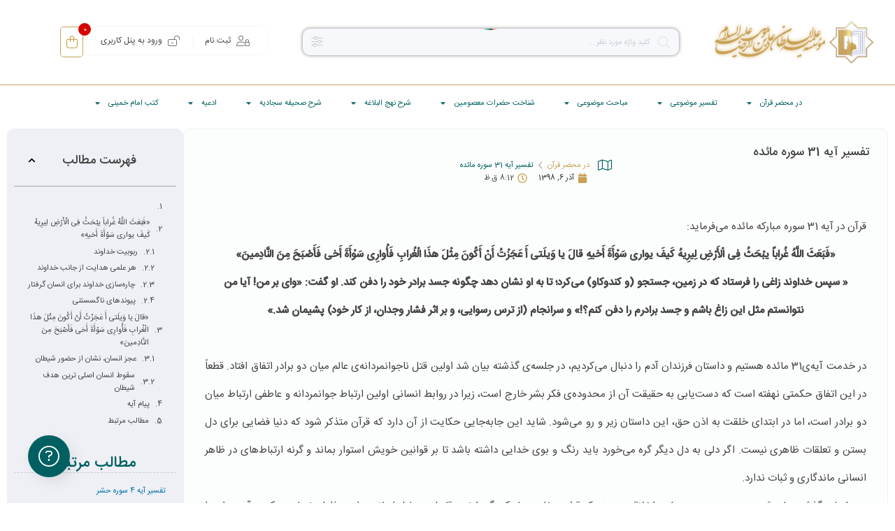

--- FILE ---
content_type: text/html; charset=UTF-8
request_url: https://emamraoof.com/%D8%AA%D9%81%D8%B3%DB%8C%D8%B1-%D8%A2%DB%8C%D9%87-31-%D8%B3%D9%88%D8%B1%D9%87-%D9%85%D8%A7%D8%A6%D8%AF%D9%87/
body_size: 54350
content:
<!DOCTYPE html>
<html dir="rtl" lang="fa-IR" prefix="og: https://ogp.me/ns#">
<head>
	<!--meta tag-->
	<meta charset="UTF-8"/>
	<meta http-equiv="X-UA-Compatible" content="IE=edge">
	<meta name="viewport" content="width=device-width, initial-scale=1.0 , maximum-scale=1">
	<link rel="profile" href="http://gmpg.org/xfn/11"/>
	<link rel="pingback" href=""/>

	<script type="application/javascript">var mweb_ajax_url = "https://emamraoof.com/wp-admin/admin-ajax.php"</script>	<style>img:is([sizes="auto" i], [sizes^="auto," i]) { contain-intrinsic-size: 3000px 1500px }</style>
	<!--[if lt IE 9]><script src="https://html5shim.googlecode.com/svn/trunk/html5.js"></script><![endif]-->
<!-- بهینه سازی موتور جستجو توسط رنک مث پرو - https://rankmath.com/ -->
<title>تفسیر آیه 31 سوره مائده - موسسه علمیه السلطان علی بن موسی الرضا (ع)</title>
<meta name="description" content="قرآن در آیه 31 سوره مبارکه مائده می‌فرماید:"/>
<meta name="robots" content="index, follow, max-snippet:-1, max-video-preview:-1, max-image-preview:large"/>
<link rel="canonical" href="https://emamraoof.com/%d8%aa%d9%81%d8%b3%db%8c%d8%b1-%d8%a2%db%8c%d9%87-31-%d8%b3%d9%88%d8%b1%d9%87-%d9%85%d8%a7%d8%a6%d8%af%d9%87/" />
<meta property="og:locale" content="fa_IR" />
<meta property="og:type" content="article" />
<meta property="og:title" content="تفسیر آیه 31 سوره مائده - موسسه علمیه السلطان علی بن موسی الرضا (ع)" />
<meta property="og:description" content="قرآن در آیه 31 سوره مبارکه مائده می‌فرماید:" />
<meta property="og:url" content="https://emamraoof.com/%d8%aa%d9%81%d8%b3%db%8c%d8%b1-%d8%a2%db%8c%d9%87-31-%d8%b3%d9%88%d8%b1%d9%87-%d9%85%d8%a7%d8%a6%d8%af%d9%87/" />
<meta property="og:site_name" content="موسسه علمیه السلطان علی بن موسی الرضا (ع)" />
<meta property="article:section" content="در محضر قرآن" />
<meta property="article:published_time" content="2019-11-27T08:12:19+00:00" />
<meta name="twitter:card" content="summary_large_image" />
<meta name="twitter:title" content="تفسیر آیه 31 سوره مائده - موسسه علمیه السلطان علی بن موسی الرضا (ع)" />
<meta name="twitter:description" content="قرآن در آیه 31 سوره مبارکه مائده می‌فرماید:" />
<meta name="twitter:label1" content="نویسنده" />
<meta name="twitter:data1" content="مدیر سایت" />
<meta name="twitter:label2" content="زمان خواندن" />
<meta name="twitter:data2" content="12 دقیقه" />
<script type="application/ld+json" class="rank-math-schema-pro">{"@context":"https://schema.org","@graph":[{"@type":"Organization","@id":"https://emamraoof.com/#organization","name":"\u0645\u0648\u0633\u0633\u0647 \u0639\u0644\u0645\u06cc\u0647 \u0627\u0644\u0633\u0644\u0637\u0627\u0646 \u0639\u0644\u06cc \u0628\u0646 \u0645\u0648\u0633\u06cc \u0627\u0644\u0631\u0636\u0627 (\u0639)","url":"https://emamraoof.com","logo":{"@type":"ImageObject","@id":"https://emamraoof.com/#logo","url":"https://emamraoof.com/wp-content/uploads/2024/02/emamraoof.png","contentUrl":"https://emamraoof.com/wp-content/uploads/2024/02/emamraoof.png","caption":"\u0645\u0648\u0633\u0633\u0647 \u0639\u0644\u0645\u06cc\u0647 \u0627\u0644\u0633\u0644\u0637\u0627\u0646 \u0639\u0644\u06cc \u0628\u0646 \u0645\u0648\u0633\u06cc \u0627\u0644\u0631\u0636\u0627 (\u0639)","inLanguage":"fa-IR"}},{"@type":"WebSite","@id":"https://emamraoof.com/#website","url":"https://emamraoof.com","name":"\u0645\u0648\u0633\u0633\u0647 \u0639\u0644\u0645\u06cc\u0647 \u0627\u0644\u0633\u0644\u0637\u0627\u0646 \u0639\u0644\u06cc \u0628\u0646 \u0645\u0648\u0633\u06cc \u0627\u0644\u0631\u0636\u0627 (\u0639)","publisher":{"@id":"https://emamraoof.com/#organization"},"inLanguage":"fa-IR"},{"@type":"BreadcrumbList","@id":"https://emamraoof.com/%d8%aa%d9%81%d8%b3%db%8c%d8%b1-%d8%a2%db%8c%d9%87-31-%d8%b3%d9%88%d8%b1%d9%87-%d9%85%d8%a7%d8%a6%d8%af%d9%87/#breadcrumb","itemListElement":[{"@type":"ListItem","position":"1","item":{"@id":"https://emamraoof.com","name":"Home"}},{"@type":"ListItem","position":"2","item":{"@id":"https://emamraoof.com/category/%d8%af%d8%b1-%d9%85%d8%ad%d8%b6%d8%b1-%d9%82%d8%b1%d8%a2%d9%86/","name":"\u062f\u0631 \u0645\u062d\u0636\u0631 \u0642\u0631\u0622\u0646"}},{"@type":"ListItem","position":"3","item":{"@id":"https://emamraoof.com/%d8%aa%d9%81%d8%b3%db%8c%d8%b1-%d8%a2%db%8c%d9%87-31-%d8%b3%d9%88%d8%b1%d9%87-%d9%85%d8%a7%d8%a6%d8%af%d9%87/","name":"\u062a\u0641\u0633\u06cc\u0631 \u0622\u06cc\u0647 31 \u0633\u0648\u0631\u0647 \u0645\u0627\u0626\u062f\u0647"}}]},{"@type":"WebPage","@id":"https://emamraoof.com/%d8%aa%d9%81%d8%b3%db%8c%d8%b1-%d8%a2%db%8c%d9%87-31-%d8%b3%d9%88%d8%b1%d9%87-%d9%85%d8%a7%d8%a6%d8%af%d9%87/#webpage","url":"https://emamraoof.com/%d8%aa%d9%81%d8%b3%db%8c%d8%b1-%d8%a2%db%8c%d9%87-31-%d8%b3%d9%88%d8%b1%d9%87-%d9%85%d8%a7%d8%a6%d8%af%d9%87/","name":"\u062a\u0641\u0633\u06cc\u0631 \u0622\u06cc\u0647 31 \u0633\u0648\u0631\u0647 \u0645\u0627\u0626\u062f\u0647 - \u0645\u0648\u0633\u0633\u0647 \u0639\u0644\u0645\u06cc\u0647 \u0627\u0644\u0633\u0644\u0637\u0627\u0646 \u0639\u0644\u06cc \u0628\u0646 \u0645\u0648\u0633\u06cc \u0627\u0644\u0631\u0636\u0627 (\u0639)","datePublished":"2019-11-27T08:12:19+03:30","dateModified":"2019-11-27T08:12:19+03:30","isPartOf":{"@id":"https://emamraoof.com/#website"},"inLanguage":"fa-IR","breadcrumb":{"@id":"https://emamraoof.com/%d8%aa%d9%81%d8%b3%db%8c%d8%b1-%d8%a2%db%8c%d9%87-31-%d8%b3%d9%88%d8%b1%d9%87-%d9%85%d8%a7%d8%a6%d8%af%d9%87/#breadcrumb"}},{"@type":"Person","@id":"https://emamraoof.com/author/khadem/","name":"\u0645\u062f\u06cc\u0631 \u0633\u0627\u06cc\u062a","url":"https://emamraoof.com/author/khadem/","image":{"@type":"ImageObject","@id":"https://secure.gravatar.com/avatar/6879ab790e80c0c9ccb62bff8928a0a685a1b4414302f82c18193cabecefda46?s=96&amp;d=blank&amp;r=g","url":"https://secure.gravatar.com/avatar/6879ab790e80c0c9ccb62bff8928a0a685a1b4414302f82c18193cabecefda46?s=96&amp;d=blank&amp;r=g","caption":"\u0645\u062f\u06cc\u0631 \u0633\u0627\u06cc\u062a","inLanguage":"fa-IR"},"worksFor":{"@id":"https://emamraoof.com/#organization"}},{"@type":"BlogPosting","headline":"\u062a\u0641\u0633\u06cc\u0631 \u0622\u06cc\u0647 31 \u0633\u0648\u0631\u0647 \u0645\u0627\u0626\u062f\u0647 - \u0645\u0648\u0633\u0633\u0647 \u0639\u0644\u0645\u06cc\u0647 \u0627\u0644\u0633\u0644\u0637\u0627\u0646 \u0639\u0644\u06cc \u0628\u0646 \u0645\u0648\u0633\u06cc \u0627\u0644\u0631\u0636\u0627 (\u0639)","datePublished":"2019-11-27T08:12:19+03:30","dateModified":"2019-11-27T08:12:19+03:30","articleSection":"\u062f\u0631 \u0645\u062d\u0636\u0631 \u0642\u0631\u0622\u0646, \u0633\u0648\u0631\u0647 \u0645\u0627\u0626\u062f\u0647","author":{"@id":"https://emamraoof.com/author/khadem/","name":"\u0645\u062f\u06cc\u0631 \u0633\u0627\u06cc\u062a"},"publisher":{"@id":"https://emamraoof.com/#organization"},"description":"\u0642\u0631\u0622\u0646 \u062f\u0631 \u0622\u06cc\u0647 31 \u0633\u0648\u0631\u0647 \u0645\u0628\u0627\u0631\u06a9\u0647 \u0645\u0627\u0626\u062f\u0647 \u0645\u06cc\u200c\u0641\u0631\u0645\u0627\u06cc\u062f:","name":"\u062a\u0641\u0633\u06cc\u0631 \u0622\u06cc\u0647 31 \u0633\u0648\u0631\u0647 \u0645\u0627\u0626\u062f\u0647 - \u0645\u0648\u0633\u0633\u0647 \u0639\u0644\u0645\u06cc\u0647 \u0627\u0644\u0633\u0644\u0637\u0627\u0646 \u0639\u0644\u06cc \u0628\u0646 \u0645\u0648\u0633\u06cc \u0627\u0644\u0631\u0636\u0627 (\u0639)","@id":"https://emamraoof.com/%d8%aa%d9%81%d8%b3%db%8c%d8%b1-%d8%a2%db%8c%d9%87-31-%d8%b3%d9%88%d8%b1%d9%87-%d9%85%d8%a7%d8%a6%d8%af%d9%87/#richSnippet","isPartOf":{"@id":"https://emamraoof.com/%d8%aa%d9%81%d8%b3%db%8c%d8%b1-%d8%a2%db%8c%d9%87-31-%d8%b3%d9%88%d8%b1%d9%87-%d9%85%d8%a7%d8%a6%d8%af%d9%87/#webpage"},"inLanguage":"fa-IR","mainEntityOfPage":{"@id":"https://emamraoof.com/%d8%aa%d9%81%d8%b3%db%8c%d8%b1-%d8%a2%db%8c%d9%87-31-%d8%b3%d9%88%d8%b1%d9%87-%d9%85%d8%a7%d8%a6%d8%af%d9%87/#webpage"}}]}</script>
<!-- /افزونه سئو وردپرس رنک مث -->

<link rel="alternate" type="application/rss+xml" title="موسسه علمیه السلطان علی بن موسی الرضا (ع) &raquo; خوراک" href="https://emamraoof.com/feed/" />
<link rel="alternate" type="application/rss+xml" title="موسسه علمیه السلطان علی بن موسی الرضا (ع) &raquo; خوراک دیدگاه‌ها" href="https://emamraoof.com/comments/feed/" />
<link rel="alternate" type="application/rss+xml" title="موسسه علمیه السلطان علی بن موسی الرضا (ع) &raquo; تفسیر آیه 31 سوره مائده خوراک دیدگاه‌ها" href="https://emamraoof.com/%d8%aa%d9%81%d8%b3%db%8c%d8%b1-%d8%a2%db%8c%d9%87-31-%d8%b3%d9%88%d8%b1%d9%87-%d9%85%d8%a7%d8%a6%d8%af%d9%87/feed/" />
<link rel="icon" type="image/png" href="https://emamraoof.com/wp-content/uploads/2024/02/favicon.png" /><link rel="apple-touch-icon" href="https://emamraoof.com/wp-content/uploads/2024/02/favicon.png" /><meta name="msapplication-TileColor" content="#ffffff"><meta name="msapplication-TileImage" content="https://emamraoof.com/wp-content/uploads/2024/02/favicon.png" /><script type="text/javascript">
/* <![CDATA[ */
window._wpemojiSettings = {"baseUrl":"https:\/\/s.w.org\/images\/core\/emoji\/16.0.1\/72x72\/","ext":".png","svgUrl":"https:\/\/s.w.org\/images\/core\/emoji\/16.0.1\/svg\/","svgExt":".svg","source":{"concatemoji":"https:\/\/emamraoof.com\/wp-includes\/js\/wp-emoji-release.min.js?ver=1769574178"}};
/*! This file is auto-generated */
!function(s,n){var o,i,e;function c(e){try{var t={supportTests:e,timestamp:(new Date).valueOf()};sessionStorage.setItem(o,JSON.stringify(t))}catch(e){}}function p(e,t,n){e.clearRect(0,0,e.canvas.width,e.canvas.height),e.fillText(t,0,0);var t=new Uint32Array(e.getImageData(0,0,e.canvas.width,e.canvas.height).data),a=(e.clearRect(0,0,e.canvas.width,e.canvas.height),e.fillText(n,0,0),new Uint32Array(e.getImageData(0,0,e.canvas.width,e.canvas.height).data));return t.every(function(e,t){return e===a[t]})}function u(e,t){e.clearRect(0,0,e.canvas.width,e.canvas.height),e.fillText(t,0,0);for(var n=e.getImageData(16,16,1,1),a=0;a<n.data.length;a++)if(0!==n.data[a])return!1;return!0}function f(e,t,n,a){switch(t){case"flag":return n(e,"\ud83c\udff3\ufe0f\u200d\u26a7\ufe0f","\ud83c\udff3\ufe0f\u200b\u26a7\ufe0f")?!1:!n(e,"\ud83c\udde8\ud83c\uddf6","\ud83c\udde8\u200b\ud83c\uddf6")&&!n(e,"\ud83c\udff4\udb40\udc67\udb40\udc62\udb40\udc65\udb40\udc6e\udb40\udc67\udb40\udc7f","\ud83c\udff4\u200b\udb40\udc67\u200b\udb40\udc62\u200b\udb40\udc65\u200b\udb40\udc6e\u200b\udb40\udc67\u200b\udb40\udc7f");case"emoji":return!a(e,"\ud83e\udedf")}return!1}function g(e,t,n,a){var r="undefined"!=typeof WorkerGlobalScope&&self instanceof WorkerGlobalScope?new OffscreenCanvas(300,150):s.createElement("canvas"),o=r.getContext("2d",{willReadFrequently:!0}),i=(o.textBaseline="top",o.font="600 32px Arial",{});return e.forEach(function(e){i[e]=t(o,e,n,a)}),i}function t(e){var t=s.createElement("script");t.src=e,t.defer=!0,s.head.appendChild(t)}"undefined"!=typeof Promise&&(o="wpEmojiSettingsSupports",i=["flag","emoji"],n.supports={everything:!0,everythingExceptFlag:!0},e=new Promise(function(e){s.addEventListener("DOMContentLoaded",e,{once:!0})}),new Promise(function(t){var n=function(){try{var e=JSON.parse(sessionStorage.getItem(o));if("object"==typeof e&&"number"==typeof e.timestamp&&(new Date).valueOf()<e.timestamp+604800&&"object"==typeof e.supportTests)return e.supportTests}catch(e){}return null}();if(!n){if("undefined"!=typeof Worker&&"undefined"!=typeof OffscreenCanvas&&"undefined"!=typeof URL&&URL.createObjectURL&&"undefined"!=typeof Blob)try{var e="postMessage("+g.toString()+"("+[JSON.stringify(i),f.toString(),p.toString(),u.toString()].join(",")+"));",a=new Blob([e],{type:"text/javascript"}),r=new Worker(URL.createObjectURL(a),{name:"wpTestEmojiSupports"});return void(r.onmessage=function(e){c(n=e.data),r.terminate(),t(n)})}catch(e){}c(n=g(i,f,p,u))}t(n)}).then(function(e){for(var t in e)n.supports[t]=e[t],n.supports.everything=n.supports.everything&&n.supports[t],"flag"!==t&&(n.supports.everythingExceptFlag=n.supports.everythingExceptFlag&&n.supports[t]);n.supports.everythingExceptFlag=n.supports.everythingExceptFlag&&!n.supports.flag,n.DOMReady=!1,n.readyCallback=function(){n.DOMReady=!0}}).then(function(){return e}).then(function(){var e;n.supports.everything||(n.readyCallback(),(e=n.source||{}).concatemoji?t(e.concatemoji):e.wpemoji&&e.twemoji&&(t(e.twemoji),t(e.wpemoji)))}))}((window,document),window._wpemojiSettings);
/* ]]> */
</script>
<style id='wp-emoji-styles-inline-css' type='text/css'>

	img.wp-smiley, img.emoji {
		display: inline !important;
		border: none !important;
		box-shadow: none !important;
		height: 1em !important;
		width: 1em !important;
		margin: 0 0.07em !important;
		vertical-align: -0.1em !important;
		background: none !important;
		padding: 0 !important;
	}
</style>
<link rel='stylesheet' id='wp-block-library-rtl-css' href='https://emamraoof.com/wp-includes/css/dist/block-library/style-rtl.min.css?ver=1769574178' type='text/css' media='all' />
<style id='classic-theme-styles-inline-css' type='text/css'>
/*! This file is auto-generated */
.wp-block-button__link{color:#fff;background-color:#32373c;border-radius:9999px;box-shadow:none;text-decoration:none;padding:calc(.667em + 2px) calc(1.333em + 2px);font-size:1.125em}.wp-block-file__button{background:#32373c;color:#fff;text-decoration:none}
</style>
<link rel='stylesheet' id='wc-blocks-style-rtl-css' href='https://emamraoof.com/wp-content/plugins/woocommerce/assets/client/blocks/wc-blocks-rtl.css?ver=1769574178' type='text/css' media='all' />
<style id='global-styles-inline-css' type='text/css'>
:root{--wp--preset--aspect-ratio--square: 1;--wp--preset--aspect-ratio--4-3: 4/3;--wp--preset--aspect-ratio--3-4: 3/4;--wp--preset--aspect-ratio--3-2: 3/2;--wp--preset--aspect-ratio--2-3: 2/3;--wp--preset--aspect-ratio--16-9: 16/9;--wp--preset--aspect-ratio--9-16: 9/16;--wp--preset--color--black: #000000;--wp--preset--color--cyan-bluish-gray: #abb8c3;--wp--preset--color--white: #ffffff;--wp--preset--color--pale-pink: #f78da7;--wp--preset--color--vivid-red: #cf2e2e;--wp--preset--color--luminous-vivid-orange: #ff6900;--wp--preset--color--luminous-vivid-amber: #fcb900;--wp--preset--color--light-green-cyan: #7bdcb5;--wp--preset--color--vivid-green-cyan: #00d084;--wp--preset--color--pale-cyan-blue: #8ed1fc;--wp--preset--color--vivid-cyan-blue: #0693e3;--wp--preset--color--vivid-purple: #9b51e0;--wp--preset--gradient--vivid-cyan-blue-to-vivid-purple: linear-gradient(135deg,rgba(6,147,227,1) 0%,rgb(155,81,224) 100%);--wp--preset--gradient--light-green-cyan-to-vivid-green-cyan: linear-gradient(135deg,rgb(122,220,180) 0%,rgb(0,208,130) 100%);--wp--preset--gradient--luminous-vivid-amber-to-luminous-vivid-orange: linear-gradient(135deg,rgba(252,185,0,1) 0%,rgba(255,105,0,1) 100%);--wp--preset--gradient--luminous-vivid-orange-to-vivid-red: linear-gradient(135deg,rgba(255,105,0,1) 0%,rgb(207,46,46) 100%);--wp--preset--gradient--very-light-gray-to-cyan-bluish-gray: linear-gradient(135deg,rgb(238,238,238) 0%,rgb(169,184,195) 100%);--wp--preset--gradient--cool-to-warm-spectrum: linear-gradient(135deg,rgb(74,234,220) 0%,rgb(151,120,209) 20%,rgb(207,42,186) 40%,rgb(238,44,130) 60%,rgb(251,105,98) 80%,rgb(254,248,76) 100%);--wp--preset--gradient--blush-light-purple: linear-gradient(135deg,rgb(255,206,236) 0%,rgb(152,150,240) 100%);--wp--preset--gradient--blush-bordeaux: linear-gradient(135deg,rgb(254,205,165) 0%,rgb(254,45,45) 50%,rgb(107,0,62) 100%);--wp--preset--gradient--luminous-dusk: linear-gradient(135deg,rgb(255,203,112) 0%,rgb(199,81,192) 50%,rgb(65,88,208) 100%);--wp--preset--gradient--pale-ocean: linear-gradient(135deg,rgb(255,245,203) 0%,rgb(182,227,212) 50%,rgb(51,167,181) 100%);--wp--preset--gradient--electric-grass: linear-gradient(135deg,rgb(202,248,128) 0%,rgb(113,206,126) 100%);--wp--preset--gradient--midnight: linear-gradient(135deg,rgb(2,3,129) 0%,rgb(40,116,252) 100%);--wp--preset--font-size--small: 13px;--wp--preset--font-size--medium: 20px;--wp--preset--font-size--large: 36px;--wp--preset--font-size--x-large: 42px;--wp--preset--spacing--20: 0.44rem;--wp--preset--spacing--30: 0.67rem;--wp--preset--spacing--40: 1rem;--wp--preset--spacing--50: 1.5rem;--wp--preset--spacing--60: 2.25rem;--wp--preset--spacing--70: 3.38rem;--wp--preset--spacing--80: 5.06rem;--wp--preset--shadow--natural: 6px 6px 9px rgba(0, 0, 0, 0.2);--wp--preset--shadow--deep: 12px 12px 50px rgba(0, 0, 0, 0.4);--wp--preset--shadow--sharp: 6px 6px 0px rgba(0, 0, 0, 0.2);--wp--preset--shadow--outlined: 6px 6px 0px -3px rgba(255, 255, 255, 1), 6px 6px rgba(0, 0, 0, 1);--wp--preset--shadow--crisp: 6px 6px 0px rgba(0, 0, 0, 1);}:where(.is-layout-flex){gap: 0.5em;}:where(.is-layout-grid){gap: 0.5em;}body .is-layout-flex{display: flex;}.is-layout-flex{flex-wrap: wrap;align-items: center;}.is-layout-flex > :is(*, div){margin: 0;}body .is-layout-grid{display: grid;}.is-layout-grid > :is(*, div){margin: 0;}:where(.wp-block-columns.is-layout-flex){gap: 2em;}:where(.wp-block-columns.is-layout-grid){gap: 2em;}:where(.wp-block-post-template.is-layout-flex){gap: 1.25em;}:where(.wp-block-post-template.is-layout-grid){gap: 1.25em;}.has-black-color{color: var(--wp--preset--color--black) !important;}.has-cyan-bluish-gray-color{color: var(--wp--preset--color--cyan-bluish-gray) !important;}.has-white-color{color: var(--wp--preset--color--white) !important;}.has-pale-pink-color{color: var(--wp--preset--color--pale-pink) !important;}.has-vivid-red-color{color: var(--wp--preset--color--vivid-red) !important;}.has-luminous-vivid-orange-color{color: var(--wp--preset--color--luminous-vivid-orange) !important;}.has-luminous-vivid-amber-color{color: var(--wp--preset--color--luminous-vivid-amber) !important;}.has-light-green-cyan-color{color: var(--wp--preset--color--light-green-cyan) !important;}.has-vivid-green-cyan-color{color: var(--wp--preset--color--vivid-green-cyan) !important;}.has-pale-cyan-blue-color{color: var(--wp--preset--color--pale-cyan-blue) !important;}.has-vivid-cyan-blue-color{color: var(--wp--preset--color--vivid-cyan-blue) !important;}.has-vivid-purple-color{color: var(--wp--preset--color--vivid-purple) !important;}.has-black-background-color{background-color: var(--wp--preset--color--black) !important;}.has-cyan-bluish-gray-background-color{background-color: var(--wp--preset--color--cyan-bluish-gray) !important;}.has-white-background-color{background-color: var(--wp--preset--color--white) !important;}.has-pale-pink-background-color{background-color: var(--wp--preset--color--pale-pink) !important;}.has-vivid-red-background-color{background-color: var(--wp--preset--color--vivid-red) !important;}.has-luminous-vivid-orange-background-color{background-color: var(--wp--preset--color--luminous-vivid-orange) !important;}.has-luminous-vivid-amber-background-color{background-color: var(--wp--preset--color--luminous-vivid-amber) !important;}.has-light-green-cyan-background-color{background-color: var(--wp--preset--color--light-green-cyan) !important;}.has-vivid-green-cyan-background-color{background-color: var(--wp--preset--color--vivid-green-cyan) !important;}.has-pale-cyan-blue-background-color{background-color: var(--wp--preset--color--pale-cyan-blue) !important;}.has-vivid-cyan-blue-background-color{background-color: var(--wp--preset--color--vivid-cyan-blue) !important;}.has-vivid-purple-background-color{background-color: var(--wp--preset--color--vivid-purple) !important;}.has-black-border-color{border-color: var(--wp--preset--color--black) !important;}.has-cyan-bluish-gray-border-color{border-color: var(--wp--preset--color--cyan-bluish-gray) !important;}.has-white-border-color{border-color: var(--wp--preset--color--white) !important;}.has-pale-pink-border-color{border-color: var(--wp--preset--color--pale-pink) !important;}.has-vivid-red-border-color{border-color: var(--wp--preset--color--vivid-red) !important;}.has-luminous-vivid-orange-border-color{border-color: var(--wp--preset--color--luminous-vivid-orange) !important;}.has-luminous-vivid-amber-border-color{border-color: var(--wp--preset--color--luminous-vivid-amber) !important;}.has-light-green-cyan-border-color{border-color: var(--wp--preset--color--light-green-cyan) !important;}.has-vivid-green-cyan-border-color{border-color: var(--wp--preset--color--vivid-green-cyan) !important;}.has-pale-cyan-blue-border-color{border-color: var(--wp--preset--color--pale-cyan-blue) !important;}.has-vivid-cyan-blue-border-color{border-color: var(--wp--preset--color--vivid-cyan-blue) !important;}.has-vivid-purple-border-color{border-color: var(--wp--preset--color--vivid-purple) !important;}.has-vivid-cyan-blue-to-vivid-purple-gradient-background{background: var(--wp--preset--gradient--vivid-cyan-blue-to-vivid-purple) !important;}.has-light-green-cyan-to-vivid-green-cyan-gradient-background{background: var(--wp--preset--gradient--light-green-cyan-to-vivid-green-cyan) !important;}.has-luminous-vivid-amber-to-luminous-vivid-orange-gradient-background{background: var(--wp--preset--gradient--luminous-vivid-amber-to-luminous-vivid-orange) !important;}.has-luminous-vivid-orange-to-vivid-red-gradient-background{background: var(--wp--preset--gradient--luminous-vivid-orange-to-vivid-red) !important;}.has-very-light-gray-to-cyan-bluish-gray-gradient-background{background: var(--wp--preset--gradient--very-light-gray-to-cyan-bluish-gray) !important;}.has-cool-to-warm-spectrum-gradient-background{background: var(--wp--preset--gradient--cool-to-warm-spectrum) !important;}.has-blush-light-purple-gradient-background{background: var(--wp--preset--gradient--blush-light-purple) !important;}.has-blush-bordeaux-gradient-background{background: var(--wp--preset--gradient--blush-bordeaux) !important;}.has-luminous-dusk-gradient-background{background: var(--wp--preset--gradient--luminous-dusk) !important;}.has-pale-ocean-gradient-background{background: var(--wp--preset--gradient--pale-ocean) !important;}.has-electric-grass-gradient-background{background: var(--wp--preset--gradient--electric-grass) !important;}.has-midnight-gradient-background{background: var(--wp--preset--gradient--midnight) !important;}.has-small-font-size{font-size: var(--wp--preset--font-size--small) !important;}.has-medium-font-size{font-size: var(--wp--preset--font-size--medium) !important;}.has-large-font-size{font-size: var(--wp--preset--font-size--large) !important;}.has-x-large-font-size{font-size: var(--wp--preset--font-size--x-large) !important;}
:where(.wp-block-post-template.is-layout-flex){gap: 1.25em;}:where(.wp-block-post-template.is-layout-grid){gap: 1.25em;}
:where(.wp-block-columns.is-layout-flex){gap: 2em;}:where(.wp-block-columns.is-layout-grid){gap: 2em;}
:root :where(.wp-block-pullquote){font-size: 1.5em;line-height: 1.6;}
</style>
<link rel='stylesheet' id='digits-login-style-css' href='https://emamraoof.com/wp-content/plugins/digits/assets/css/login.css?ver=1769574178' type='text/css' media='all' />
<link rel='stylesheet' id='digits-style-css' href='https://emamraoof.com/wp-content/plugins/digits/assets/css/main.css?ver=1769574178' type='text/css' media='all' />
<style id='digits-style-inline-css' type='text/css'>

                #woocommerce-order-data .address p:nth-child(3) a,.woocommerce-customer-details--phone{
                    text-align:right;
                    }
</style>
<link rel='stylesheet' id='digits-login-style-rtl-css' href='https://emamraoof.com/wp-content/plugins/digits/assets/css/login-rtl.css?ver=1769574178' type='text/css' media='all' />
<style id='woocommerce-inline-inline-css' type='text/css'>
.woocommerce form .form-row .required { visibility: visible; }
</style>
<link rel='stylesheet' id='nirweb_panel_login_popup_css-css' href='https://emamraoof.com/wp-content/plugins/wpyar_panel/assets/user/css/auth_popup.css?ver=1769574178' type='text/css' media='all' />
<link rel='stylesheet' id='nirweb_panel_login_popup_rtl_css-css' href='https://emamraoof.com/wp-content/plugins/wpyar_panel/assets/user/css/auth_popup_rtl.css?ver=1769574178' type='text/css' media='all' />
<link rel='stylesheet' id='ivory-search-styles-css' href='https://emamraoof.com/wp-content/plugins/add-search-to-menu/public/css/ivory-search.min.css?ver=1769574178' type='text/css' media='all' />
<link rel='stylesheet' id='brands-styles-css' href='https://emamraoof.com/wp-content/plugins/woocommerce/assets/css/brands.css?ver=1769574178' type='text/css' media='all' />
<link rel='stylesheet' id='redux-extendify-styles-css' href='https://emamraoof.com/wp-content/themes/mweb-digiacademy/includes/framework/redux-core/assets/css/extendify-utilities.css?ver=1769574178' type='text/css' media='all' />
<link rel='stylesheet' id='custom-style-css' href='https://emamraoof.com/wp-content/themes/mweb-digiacademy/custom/custom.css?ver=1769574178' type='text/css' media='all' />
<link rel='stylesheet' id='woocommerce-css' href='https://emamraoof.com/wp-content/themes/mweb-digiacademy/assets/css/woocommerce.css?ver=1769574178' type='text/css' media='all' />
<link rel='stylesheet' id='bootstrap-css' href='https://emamraoof.com/wp-content/themes/mweb-digiacademy/assets/css/bootstrap.css?ver=1769574178' type='text/css' media='all' />
<link rel='stylesheet' id='font-icon-css' href='https://emamraoof.com/wp-content/themes/mweb-digiacademy/assets/css/font-awesome.css?ver=1769574178' type='text/css' media='all' />
<link rel='stylesheet' id='magnific-popup-css' href='https://emamraoof.com/wp-content/themes/mweb-digiacademy/assets/css/magnific-popup.css?ver=1769574178' type='text/css' media='all' />
<link rel='stylesheet' id='modal-css' href='https://emamraoof.com/wp-content/themes/mweb-digiacademy/assets/css/modal.css?ver=1769574178' type='text/css' media='all' />
<link rel='stylesheet' id='owl-carousel-css' href='https://emamraoof.com/wp-content/themes/mweb-digiacademy/assets/css/owl-carousel.css?ver=1769574178' type='text/css' media='all' />
<link rel='stylesheet' id='swiper-css' href='https://emamraoof.com/wp-content/plugins/elementor/assets/lib/swiper/v8/css/swiper.min.css?ver=1769574178' type='text/css' media='all' />
<link rel='stylesheet' id='mediaelement-css' href='https://emamraoof.com/wp-includes/js/mediaelement/mediaelementplayer-legacy.min.css?ver=1769574178' type='text/css' media='all' />
<link rel='stylesheet' id='wp-mediaelement-css' href='https://emamraoof.com/wp-includes/js/mediaelement/wp-mediaelement.min.css?ver=1769574178' type='text/css' media='all' />
<link rel='stylesheet' id='mweb-style-css' href='https://emamraoof.com/wp-content/themes/mweb-digiacademy/style.css?ver=1769574178' type='text/css' media='all' />
<style id='mweb-style-inline-css' type='text/css'>
@font-face{font-family:"IRANSansnum";font-style:normal;font-weight:500;font-display:block;src:url("https://emamraoof.com/wp-content/themes/mweb-digiacademy/assets/fonts/IRANSans-medium-fanum.eot");src:url("https://emamraoof.com/wp-content/themes/mweb-digiacademy/assets/fonts/IRANSans-medium-fanum.eot?#iefix") format("embedded-opentype"), url("https://emamraoof.com/wp-content/themes/mweb-digiacademy/assets/fonts/IRANSans-medium-fanum.woff") format("woff"), url("https://emamraoof.com/wp-content/themes/mweb-digiacademy/assets/fonts/IRANSans-medium-fanum.ttf") format("truetype")}@font-face{font-family:"IRANSansnum";font-style:normal;font-weight:normal;font-display:block;src:url("https://emamraoof.com/wp-content/themes/mweb-digiacademy/assets/fonts/IRANSans-fanum.eot");src:url("https://emamraoof.com/wp-content/themes/mweb-digiacademy/assets/fonts/IRANSans-fanum.eot?#iefix") format("embedded-opentype"), url("https://emamraoof.com/wp-content/themes/mweb-digiacademy/assets/fonts/IRANSans-fanum.woff") format("woff"), url("https://emamraoof.com/wp-content/themes/mweb-digiacademy/assets/fonts/IRANSans-fanum.ttf") format("truetype")}@font-face{font-family:"Font Awesome 6";font-style:normal;font-weight:300;font-display:swap;src:url("https://emamraoof.com/wp-content/themes/mweb-digiacademy/assets/fonts/fa-light-300.woff2") format("woff2"), url("https://emamraoof.com/wp-content/themes/mweb-digiacademy/assets/fonts/fa-light-300.ttf") format("truetype")}@font-face{font-family:"Font Awesome 6 Brands";font-style:normal;font-weight:400;font-display:swap;src:url("https://emamraoof.com/wp-content/themes/mweb-digiacademy/assets/fonts/fa-brands-400.woff2") format("woff2"), url("https://emamraoof.com/wp-content/themes/mweb-digiacademy/assets/fonts/fa-brands-400.ttf") format("truetype")}:root{--bgcolor:#FFFFFF;--mainfont:IRANSansnum;--mainfontnum:IRANSansnum;--brradius:10px}.header_alert{background-color:#b6b2b7}.header_alert a{color:#000000}.mweb-main-menu ul>li.level-0>a{font-size:12px;font-weight:;color:}.mweb-main-menu ul>li.level-0{line-height:49px}.entry-content, .entry-content>p{font-size:15px;line-height:25px}.entry-content>h2{font-size:22px;font-weight:;color:#006061;line-height:24px}.entry-content>h3{font-size:20px;font-weight:;color:#d4ab3b;line-height:27px}.entry-content>h3{font-size:18px;font-weight:;color:;line-height:26px}.widget_title:after,.widget_title:before{width:100%;position:absolute;left:0;border-radius:var(--brradius);content:""}.widget_title span{position:relative;z-index:1;display:inline-block;padding-right:5px}.widget_title span:before{content:"\f149";font-family:"Font Awesome 6";font-weight:300;color:#dadada;font-size:16px;display:inline-block;vertical-align:middle;margin-left:11px;-moz-transform:rotate(90deg);-webkit-transform:rotate(90deg);-o-transform:rotate(90deg);-ms-transform:rotate(90deg);transform:rotate(90deg)}.widget_title:before{height:40px;background-color:#ebebed;top:-12px;-moz-transform:skewY(2deg);-webkit-transform:skewY(2deg);-o-transform:skewY(2deg);-ms-transform:skewY(2deg);transform:skewY(2deg)}.widget_title:after{height:42px;background-color:#fff;top:0;-moz-transform:skewY(-3deg);-webkit-transform:skewY(-3deg);-o-transform:skewY(-3deg);-ms-transform:skewY(-3deg);transform:skewY(-3deg)}#header{margin:0 auto}#bk_49a3a1a .blog_featured_post{height:190px}.h_iframe-aparat_embed_frame{margin:auto;max-width:660px}video{max-width:100%}.mejs-container *{max-width:100%}.off-canvas-wrap{z-index:999999}.mweb_product_file .single_wrap .woocommerce-notices-wrapper>ul , .mweb_product_file .single_wrap .woocommerce-notices-wrapper>div{position:relative;z-index:1;top:-25px}.elementor h1{font-size:17px}.elementor h2{font-size:15px}.elementor h3{font-size:13px}.elementor h4{font-size:12px}.elementor h5{font-size:11px}.tagged_as{display:none !important}:root{--mainfont:IRANSansnum !important;--mainfontnum:IRANSansnum !important}.elementor-post__meta-data{font-family:'IRANSansnum' !important}li.product-category.product{padding-left:10px;padding-right:10px;padding-top:20px;padding-bottom:50px}img{border-radius:10px}.account_action form input[type=text], .account_action form input[type=password], .account_action form input[type=email]{border:1px solid #000 !important;color:#000 !important}.account_action form .form-row-wide i{color:#005657 !important}input{color:#000 !important}.mark, mark{background-color:#006061 !important;color:#fff;font-weight:bolder;padding-left:5px !important;padding-right:5px !important;margin-left:3px !important;margin-right:3px !important}
</style>
<link rel='stylesheet' id='elementor-frontend-css' href='https://emamraoof.com/wp-content/plugins/elementor/assets/css/frontend-rtl.min.css?ver=1769574178' type='text/css' media='all' />
<link rel='stylesheet' id='widget-image-css' href='https://emamraoof.com/wp-content/plugins/elementor/assets/css/widget-image-rtl.min.css?ver=1769574178' type='text/css' media='all' />
<link rel='stylesheet' id='widget-nav-menu-css' href='https://emamraoof.com/wp-content/plugins/elementor-pro/assets/css/widget-nav-menu-rtl.min.css?ver=1769574178' type='text/css' media='all' />
<link rel='stylesheet' id='widget-heading-css' href='https://emamraoof.com/wp-content/plugins/elementor/assets/css/widget-heading-rtl.min.css?ver=1769574178' type='text/css' media='all' />
<link rel='stylesheet' id='widget-post-info-css' href='https://emamraoof.com/wp-content/plugins/elementor-pro/assets/css/widget-post-info-rtl.min.css?ver=1769574178' type='text/css' media='all' />
<link rel='stylesheet' id='widget-icon-list-css' href='https://emamraoof.com/wp-content/plugins/elementor/assets/css/widget-icon-list-rtl.min.css?ver=1769574178' type='text/css' media='all' />
<link rel='stylesheet' id='widget-post-navigation-css' href='https://emamraoof.com/wp-content/plugins/elementor-pro/assets/css/widget-post-navigation-rtl.min.css?ver=1769574178' type='text/css' media='all' />
<link rel='stylesheet' id='widget-table-of-contents-css' href='https://emamraoof.com/wp-content/plugins/elementor-pro/assets/css/widget-table-of-contents-rtl.min.css?ver=1769574178' type='text/css' media='all' />
<link rel='stylesheet' id='widget-divider-css' href='https://emamraoof.com/wp-content/plugins/elementor/assets/css/widget-divider-rtl.min.css?ver=1769574178' type='text/css' media='all' />
<link rel='stylesheet' id='e-sticky-css' href='https://emamraoof.com/wp-content/plugins/elementor-pro/assets/css/modules/sticky.min.css?ver=1769574178' type='text/css' media='all' />
<link rel='stylesheet' id='elementor-post-755-css' href='https://emamraoof.com/wp-content/uploads/elementor/css/post-755.css?ver=1769574178' type='text/css' media='all' />
<link rel='stylesheet' id='font-awesome-5-all-css' href='https://emamraoof.com/wp-content/plugins/elementor/assets/lib/font-awesome/css/all.min.css?ver=1769574178' type='text/css' media='all' />
<link rel='stylesheet' id='font-awesome-4-shim-css' href='https://emamraoof.com/wp-content/plugins/elementor/assets/lib/font-awesome/css/v4-shims.min.css?ver=1769574178' type='text/css' media='all' />
<link rel='stylesheet' id='elementor-post-65092-css' href='https://emamraoof.com/wp-content/uploads/elementor/css/post-65092.css?ver=1769574178' type='text/css' media='all' />
<link rel='stylesheet' id='elementor-post-2480-css' href='https://emamraoof.com/wp-content/uploads/elementor/css/post-2480.css?ver=1769574178' type='text/css' media='all' />
<link rel='stylesheet' id='elementor-post-61979-css' href='https://emamraoof.com/wp-content/uploads/elementor/css/post-61979.css?ver=1769574178' type='text/css' media='all' />
<link rel='stylesheet' id='ywdpd_owl-css' href='https://emamraoof.com/wp-content/plugins/yith-woocommerce-dynamic-pricing-and-discounts-premium/assets/css/owl/owl.carousel.min.css?ver=1769574178' type='text/css' media='all' />
<link rel='stylesheet' id='yith_ywdpd_frontend-css' href='https://emamraoof.com/wp-content/plugins/yith-woocommerce-dynamic-pricing-and-discounts-premium/assets/css/frontend.css?ver=1769574178' type='text/css' media='all' />
<link rel='stylesheet' id='wpt-fontello-css' href='https://emamraoof.com/wp-content/plugins/woo-product-table/assets/fontello/css/wptfontelo.css?ver=1769574178' type='text/css' media='all' />
<link rel='stylesheet' id='animate-css' href='https://emamraoof.com/wp-content/plugins/woo-product-table/assets/fontello/css/animation.css?ver=1769574178' type='text/css' media='all' />
<link rel='stylesheet' id='wpt-universal-css' href='https://emamraoof.com/wp-content/plugins/woo-product-table/assets/css/universal.css?ver=1769574178' type='text/css' media='all' />
<link rel='stylesheet' id='select2-css' href='https://emamraoof.com/wp-content/plugins/woocommerce/assets/css/select2.css?ver=1769574178' type='text/css' media='all' />
<link rel='stylesheet' id='wpt-universal-pro-css' href='https://emamraoof.com/wp-content/plugins/woo-product-table-pro/assets/css/universal-pro.css?ver=1769574178' type='text/css' media='all' />
<script type="text/template" id="tmpl-variation-template">
	<div class="woocommerce-variation-description">{{{ data.variation.variation_description }}}</div>
	<div class="woocommerce-variation-price">{{{ data.variation.price_html }}}</div>
	<div class="woocommerce-variation-availability">{{{ data.variation.availability_html }}}</div>
</script>
<script type="text/template" id="tmpl-unavailable-variation-template">
	<p role="alert">با عرض پوزش، این محصول در دسترس نیست. خواهشمندیمً ترکیب دیگری را انتخاب کنید.</p>
</script>
<script type="text/javascript" src="https://emamraoof.com/wp-includes/js/jquery/jquery.min.js?ver=1769574178" id="jquery-core-js"></script>
<script type="text/javascript" src="https://emamraoof.com/wp-includes/js/jquery/jquery-migrate.min.js?ver=1769574178" id="jquery-migrate-js"></script>
<script type="text/javascript" src="https://emamraoof.com/wp-content/plugins/woocommerce/assets/js/jquery-blockui/jquery.blockUI.min.js?ver=1769574178" id="wc-jquery-blockui-js" data-wp-strategy="defer"></script>
<script type="text/javascript" src="https://emamraoof.com/wp-content/plugins/woocommerce/assets/js/js-cookie/js.cookie.min.js?ver=1769574178" id="wc-js-cookie-js" data-wp-strategy="defer"></script>
<script type="text/javascript" id="woocommerce-js-extra">
/* <![CDATA[ */
var woocommerce_params = {"ajax_url":"\/wp-admin\/admin-ajax.php","wc_ajax_url":"\/?wc-ajax=%%endpoint%%","i18n_password_show":"\u0646\u0645\u0627\u06cc\u0634 \u0631\u0645\u0632\u0639\u0628\u0648\u0631","i18n_password_hide":"Hide password"};
/* ]]> */
</script>
<script type="text/javascript" src="https://emamraoof.com/wp-content/plugins/woocommerce/assets/js/frontend/woocommerce.min.js?ver=1769574178" id="woocommerce-js" defer="defer" data-wp-strategy="defer"></script>
<script type="text/javascript" src="https://emamraoof.com/wp-content/plugins/elementor/assets/lib/font-awesome/js/v4-shims.min.js?ver=1769574178" id="font-awesome-4-shim-js"></script>
<script type="text/javascript" src="https://emamraoof.com/wp-includes/js/underscore.min.js?ver=1769574178" id="underscore-js"></script>
<script type="text/javascript" id="wp-util-js-extra">
/* <![CDATA[ */
var _wpUtilSettings = {"ajax":{"url":"\/wp-admin\/admin-ajax.php"}};
/* ]]> */
</script>
<script type="text/javascript" src="https://emamraoof.com/wp-includes/js/wp-util.min.js?ver=1769574178" id="wp-util-js"></script>
<script type="text/javascript" src="https://emamraoof.com/wp-content/plugins/woocommerce/assets/js/select2/select2.full.min.js?ver=1769574178" id="wc-select2-js" defer="defer" data-wp-strategy="defer"></script>
<link rel="https://api.w.org/" href="https://emamraoof.com/wp-json/" /><link rel="alternate" title="JSON" type="application/json" href="https://emamraoof.com/wp-json/wp/v2/posts/33868" /><link rel="EditURI" type="application/rsd+xml" title="RSD" href="https://emamraoof.com/xmlrpc.php?rsd" />

<link rel='shortlink' href='https://emamraoof.com/?p=33868' />
<link rel="alternate" title="oEmbed (JSON)" type="application/json+oembed" href="https://emamraoof.com/wp-json/oembed/1.0/embed?url=https%3A%2F%2Femamraoof.com%2F%25d8%25aa%25d9%2581%25d8%25b3%25db%258c%25d8%25b1-%25d8%25a2%25db%258c%25d9%2587-31-%25d8%25b3%25d9%2588%25d8%25b1%25d9%2587-%25d9%2585%25d8%25a7%25d8%25a6%25d8%25af%25d9%2587%2F" />
<link rel="alternate" title="oEmbed (XML)" type="text/xml+oembed" href="https://emamraoof.com/wp-json/oembed/1.0/embed?url=https%3A%2F%2Femamraoof.com%2F%25d8%25aa%25d9%2581%25d8%25b3%25db%258c%25d8%25b1-%25d8%25a2%25db%258c%25d9%2587-31-%25d8%25b3%25d9%2588%25d8%25b1%25d9%2587-%25d9%2585%25d8%25a7%25d8%25a6%25d8%25af%25d9%2587%2F&#038;format=xml" />
<meta name="generator" content="Redux 4.4.9" />	<noscript><style>.woocommerce-product-gallery{ opacity: 1 !important; }</style></noscript>
	<meta name="generator" content="Elementor 3.30.3; features: e_font_icon_svg, additional_custom_breakpoints, e_element_cache; settings: css_print_method-external, google_font-disabled, font_display-auto">
        <style type="text/css">
            .digits_secure_modal_box, .digits_ui,
            .digits_secure_modal_box *, .digits_ui *,
            .digits_font, .dig_ma-box, .dig_ma-box input, .dig_ma-box input::placeholder, .dig_ma-box ::placeholder, .dig_ma-box label, .dig_ma-box button, .dig_ma-box select, .dig_ma-box * {
                font-family: 'Iransans-digits', sans-serif;
            }
        </style>
        <link rel="icon" href="https://emamraoof.com/wp-content/uploads/2024/02/favicon.png" sizes="32x32" />
<link rel="icon" href="https://emamraoof.com/wp-content/uploads/2024/02/favicon.png" sizes="192x192" />
<link rel="apple-touch-icon" href="https://emamraoof.com/wp-content/uploads/2024/02/favicon.png" />
<meta name="msapplication-TileImage" content="https://emamraoof.com/wp-content/uploads/2024/02/favicon.png" />
		<style type="text/css" id="wp-custom-css">
			.widget_title:before {
	background-color: #003b3c !important;
}
:root {
	--maincolor: #006061 !important;
}
.post_format_single {
    background-color: var(--e-global-color-e9171d3) !important;
}
.elementor-2180 .elementor-element.elementor-element-c80fd61 .elm_btn_c {
    background-color: var(--e-global-color-e9171d3) !important;
}
.widget_title span:before {
    color: #000 !important;
}
.user_info_warp {
  color: #000 !important;
	background-color: #f39c12;
}
.user_info_line span, .user_today_date span {
	color: #000 !important;
}

.user_info_line {
	border: 1px dashed #003b3c !important;
	text-align: center !important;
}
.user_today_date {
	border: 1px dashed #003b3c !important;
	text-align: center !important;
}
.woocommerce-breadcrumb > a {
    color: var(--e-global-color-e9171d3) !important;
}
.product-st-two .product_item:not(.pfile) .product_item_info {
	border: 1px dashed var(--e-global-color-e9171d3) !important;
}
.shop-control-bar {
	background-color: #003b3c !important;
}
.pagination ul.page-numbers > li a.current, .pagination ul.page-numbers > li span.current, .woocommerce-pagination ul.page-numbers > li a.current, .woocommerce-pagination ul.page-numbers > li span.current {
    background-color: #003b3c !important;
}
.pagination ul.page-numbers > li .next, .woocommerce-pagination ul.page-numbers > li .next {
    transform: scaleX(-1) !important;
}
[type=reset], [type=submit], button, html [type=button] {
    -webkit-appearance: button !important;
    height: 30px !important;
    background-color: var(--maincolor) !important;
    color: white !important;
    border-radius: 20px 20px 20px 20px !important;
    text-align: center !important;
    padding: 0 14px 0 14px !important;
}

input[type="search"] {
    border: 1px solid #C9A154;
    border-radius: 10px !important;
}
.widget_search .widget-content>form button {
    padding: 0 !important;
}
.item_most:hover:before {
    background: var(--e-global-color-e9171d3) !important;
}
.woocommerce table.shop_table {
    font-family: var(--mainfont) !important;

}
.widget_archive .widget-content>ul>li>a:before, .widget_categories .widget-content>ul>li>a:before {
    color: #c9a154;
}
input {
    color: #000 !important;
}

.woocommerce div.product form.cart table tr, .woocommerce div.type-product form.cart table tr {
    background-color: transparent !important;
    background-color: transparent !important;
    display: flex;
    padding-bottom: 15px;
    padding-top: 15px;
    padding-left: 10px;
    padding-right: 10px;
    justify-content: center;
    flex-wrap: nowrap;
    align-items: center;
    align-content: center;
    flex-direction: column;
}

td.woocommerce-grouped-product-list-item__quantity {
    padding-right: 10px;
    padding-left: 10px;
}

td.woocommerce-grouped-product-list-item__price {
    padding-right: 10px;
    padding-left: 10px;
}

td.woocommerce-grouped-product-list-item__label {
    padding-left: 10px;
}

.woocommerce div.product form.cart table, .woocommerce div.type-product form.cart table {
    margin-bottom: 20px;
}

.woocommerce div.product form.cart table, .woocommerce div.type-product form.cart table {
    margin-bottom: 20px;
    border: 2px dashed #006061;
	    display: flex;
    align-content: center;
    justify-content: center;
    align-items: center;
}
.wc_thumbnail {
    margin: auto;
    display: block;
    max-height: 100%;
    margin-top: 25px;
    margin-bottom: 25px;
    border-radius: 10px !important;
    width: 85%;
}
li.col-lg-4.col-md-4.col-sm-6.col-12.product.type-product.status-publish.first.instock.has-post-thumbnail.sold-individually.shipping-taxable.product-type-grouped {
	  display: flex;
    align-content: center;
    justify-content: center;
    align-items: center;
}
li.col-lg-4.col-md-4.col-sm-6.col-12.product.type-product.status-private.instock.virtual.sold-individually.product-type-simple {
    display: flex;
    align-content: center;
    justify-content: center;
    align-items: center;
}
li.col-lg-4.col-md-4.col-sm-6.col-12.product.type-product.status-publish.instock.sold-individually.purchasable.product-type-simple {
    display: flex;
    align-content: center;
    justify-content: center;
    align-items: center;
}
.woocommerce .type-product.product-type-variable form.cart.variations_form table.variations th.label label {
    border-right: none;
}
.woocommerce .type-product.product-type-variable form.cart.variations_form table.variations td.value a.reset_variations {
    margin: 7px;
    left: 10px;
    top: 20px;
    border: 1px solid;
    padding-left: 3%;
    padding-right: 3%;
    border-radius: 50px;
}
.is-form-style input.is-search-submit {
	  top: 3px !important;
    right: unset !important;
    left: 0 !important;
}
.woocommerce-checkout .woocommerce-form-login-toggle {
    text-align: right !important;
    display: none !important;
}

button#place_order {
    width: 100% !important;
    font-size: medium !important;
    font-weight: 900 !important;
	  height: 35px !important;
}
.learndash-wrapper .ld-course-status.ld-course-status-not-enrolled .ld-course-status-action .ld-text .ld-login-text {
    background-color: #006061 !important;
    color: #fff;
    padding-left: 15px;
    padding-right: 15px;
    padding-top: 7px;
    padding-bottom: 7px;
    border-radius: 7px;
}
.elementor-2180 .elementor-element.elementor-element-0ccb6fd .elementor-nav-menu .elementor-item {
    font-family: "IRNSanS", 'IRANSansnum' !important;
    font-weight: 500 !important;
}
.elementor-2180 .elementor-element.elementor-element-0ccb6fd .elementor-nav-menu--dropdown .elementor-item, .elementor-2180 .elementor-element.elementor-element-0ccb6fd .elementor-nav-menu--dropdown .elementor-sub-item {
    font-family: "IRNSanS", 'IRANSansnum' !important;
    font-weight: 500 !important;
}
span.sub_head {
    color: #707070;
}
.woocommerce-cart .wc-proceed-to-checkout {
    display: grid;
}
.button {background: #006061 !important;}
.woocommerce-cart .cart-collaterals {
    display: flex !important;
    justify-content: center!important;
    align-items: center !important;
    flex-wrap: nowrap !important;
}
.woocommerce-cart .cart-collaterals .cart_totals {
	width: 50% !important;}


.user {
    margin: 20px;
    display: flex;
    justify-content: center;
}
div#m1 {
    display: initial;
    border: 2px dashed #006061 !important;
    text-align: center !important;
    padding: 10px;
    border-radius: 50px;
    margin: 7px;
    background: #f39c12;
}
div#m2 {
    display: initial;
    border: 2px dashed #006061 !important;
    text-align: center !important;
    padding: 10px;
    border-radius: 50px;
    margin: 7px;
    background: #f39c12;
}
.tooltip {
    display: none !important;
}
p.order-again {
    display: none !important;
}
.nirweb_panel_sidebar_menu, .nirweb_panel_sidebar_menu ul {
    padding-bottom: 0 !important;
    margin-bottom: 0 !important;
}
.product_item a.add_to_wishlist {
    display: flex !important;
    flex-direction: row-reverse !important;
    justify-content: flex-start !important;
}
.single_title_product .sub_head, .entry-title .sub_head {
    font-weight: 500 !important;
    font-family: 'IRANSansnum' !important;
}
@media screen and (max-width: 768px) {
    .np_d_none {
        display: flex !important;
        flex-wrap: wrap !important;
        justify-content: center !important;
        align-content: center !important;
        align-items: center !important;
    }
}
div.wpt-wrap.wpt-wrap input[type=checkbox]:checked+label:after{
	left:-2px!important;
}
.item_yCHKqjeXio {
	visibility: hidden;
}
img.emoji {
    max-width: 2% !important;
    width: 2% !important;
}
p.stock.out-of-stock {
    background-color: #FFECB3;
    margin: 10px 0px 15px 0px;
    padding: 15px 0px 15px 0px;
    border-style: double;
    border-width: 2px 2px 2px 2px;
    border-color: #ccc;
    border-radius: 10px 10px 10px 10px;
    text-align: center;
    color: #000;
    font-size: 13px;
    font-weight: 500;
}
/***********/
.woocommerce-cart th.product-quantity , th.product-subtotal ,.woocommerce-cart td.product-quantity , td.product-subtotal{
	display:none;
}
/***********/
div.coupon{
	display:none
}
/***********/
.woocommerce .wc-proceed-to-checkout br {
    display: none;
}
/***********/
.woocommerce-form__label , .woocommerce-form__label-for-checkbox {
	font-size: 15px;
    background-color: #def9a6;
    padding-right: 10px;
    border-radius: 25px;
    padding-top: 5px;
}
/***********/
.is-form-style input.is-search-submit
{
	margin-left: 1px;
}
/***********/
.all_check_header_footer.all_check_header.check_header_47150 {
	    display: none;
}		</style>
					<style type="text/css">
					</style>
					<style type="text/css">
					</style>
					<style type="text/css">
					.is-form-id-37061 .is-search-submit:focus,
			.is-form-id-37061 .is-search-submit:hover,
			.is-form-id-37061 .is-search-submit,
            .is-form-id-37061 .is-search-icon {
			color: #c9a154 !important;            background-color: #ffffff !important;            border-color: #ffffff !important;			}
                        	.is-form-id-37061 .is-search-submit path {
					fill: #c9a154 !important;            	}
            			.is-form-style-1.is-form-id-37061 .is-search-input:focus,
			.is-form-style-1.is-form-id-37061 .is-search-input:hover,
			.is-form-style-1.is-form-id-37061 .is-search-input,
			.is-form-style-2.is-form-id-37061 .is-search-input:focus,
			.is-form-style-2.is-form-id-37061 .is-search-input:hover,
			.is-form-style-2.is-form-id-37061 .is-search-input,
			.is-form-style-3.is-form-id-37061 .is-search-input:focus,
			.is-form-style-3.is-form-id-37061 .is-search-input:hover,
			.is-form-style-3.is-form-id-37061 .is-search-input,
			.is-form-id-37061 .is-search-input:focus,
			.is-form-id-37061 .is-search-input:hover,
			.is-form-id-37061 .is-search-input {
                                                                border-color: #c9a154 !important;                                			}
                        			</style>
					<style type="text/css">
					</style>
		
</head>
<body class="rtl wp-singular post-template-default single single-post postid-33868 single-format-standard wp-custom-logo wp-theme-mweb-digiacademy theme-mweb-digiacademy woocommerce-no-js mweb-digiacademy wpt_device_desktop wpt_table_body wpt-body-Product_Table mweb-body woocommerce tabs_custom tabs_three product-st-two file-st-2 elementor-default elementor-template-full-width elementor-kit-755 elementor-page-61979" itemscope  itemtype="https://schema.org/WebPage" >
						<div data-elementor-type="header" data-elementor-id="65092" class="elementor elementor-65092 elementor-location-header" data-elementor-post-type="elementor_library">
			<div class="elementor-element elementor-element-396492c e-con-full e-flex e-con e-parent" data-id="396492c" data-element_type="container">
		<div class="elementor-element elementor-element-8d3ed73 e-flex e-con-boxed e-con e-child" data-id="8d3ed73" data-element_type="container" data-settings="{&quot;background_background&quot;:&quot;classic&quot;}">
					<div class="e-con-inner">
		<div class="elementor-element elementor-element-e82c5ab e-con-full e-flex e-con e-child" data-id="e82c5ab" data-element_type="container">
				<div class="elementor-element elementor-element-915737e elementor-widget elementor-widget-theme-site-logo elementor-widget-image" data-id="915737e" data-element_type="widget" data-widget_type="theme-site-logo.default">
											<a href="https://emamraoof.com">
			<img width="311" height="83" src="https://emamraoof.com/wp-content/uploads/2024/02/emamraoof.png" class="attachment-full size-full wp-image-3129" alt="موسسه علمیه السلطان علی بن موسی الرضا (ع)" />				</a>
											</div>
				</div>
		<div class="elementor-element elementor-element-d8ee920 e-con-full e-flex e-con e-child" data-id="d8ee920" data-element_type="container">
				<div class="elementor-element elementor-element-f279af7 elementor-widget__width-inherit elementor-widget elementor-widget-block-search" data-id="f279af7" data-element_type="widget" data-widget_type="block-search.default">
				<div class="elementor-widget-container">
					<form class="search_wrap bm-border-animation elm_search elm_has_cat elm_has_cat_btn" id="ajax-form-search_1" method="get" action="https://emamraoof.com/"><div class="search_category"><span class="btn_search_cat el_cat_icon"></span><ul class="vertical_scroll_css"><li class="current" data-id="0">تمام دسته ها</li><li data-id="9211">گروه آموزشی جنبی</li><li data-id="9212">گروه آموزشی طلاب</li></ul></div><i class="search_clear fal fa-times"></i><i class="search_icon fal fa-search"></i><input type="text" id="search-form-text_1" class="search-field" value="" name="s" placeholder="کلید واژه مورد نظر ..." /><button> جستجو </button><input type="hidden" name="post_type" value="product" /><input type="hidden" id="search_cat_id_1" name="cat_id" value="" /></form><div class="ajax-search-result"></div>				</div>
				</div>
				</div>
		<div class="elementor-element elementor-element-1b3f206 e-con-full e-flex e-con e-child" data-id="1b3f206" data-element_type="container">
				<div class="elementor-element elementor-element-15eb55f elementor-widget elementor-widget-my-header-user" data-id="15eb55f" data-element_type="widget" data-widget_type="my-header-user.default">
				<div class="elementor-widget-container">
					<div class="header_type3 head_login">
	<div class="login_wrap">
		<span class="singup_user_btn"><i class="fal fa-user-lock"></i>ثبت نام</span><span class="login_user_btn"><i class="fal fa-lock-open-alt"></i>ورود به پنل کاربری</span>	<div class="account_action">
		
		<i class="close_modal fal fa-times-circle"></i>

				<br>
		<div class="login_reg_form">
			<form id="mweb_subscribe" action="#0" method="post">
				<p class="form-row-wide row-mobile">
					<span class="woocommerce-input-wrapper mobile"><i class="fal fa-mobile"></i><input type="text" name="phone_number" placeholder="شماره موبایل - - - - - - - - - 09" value="" maxlength="11" required=""></span>
				</p>
				<input type="hidden" name="action" value="ajax_login_register" />
								<input type="submit" value="ورود یا عضویت" class="wp_subscribe_btn">
							</form>
		</div>
	
	
	</div>
	</div>

</div>				</div>
				</div>
				<div class="elementor-element elementor-element-93dfc33 elementor-cart-counter-alignh-right elementor-widget elementor-widget-my-header-cart" data-id="93dfc33" data-element_type="widget" data-widget_type="my-header-cart.default">
				<div class="elementor-widget-container">
									<a class="mini_cart_box" href="https://emamraoof.com/cart/" title="مشاهده سبد خرید"><i class="fal fa-shopping-bag"></i><span class="cart-count">0 </span></a>
						</div>
				</div>
				</div>
					</div>
				</div>
				</div>
		<div class="elementor-element elementor-element-4a444b1 e-con-full e-flex e-con e-parent" data-id="4a444b1" data-element_type="container" data-settings="{&quot;background_background&quot;:&quot;classic&quot;}">
		<div class="elementor-element elementor-element-aa176a0 e-con-full e-flex e-con e-child" data-id="aa176a0" data-element_type="container" data-settings="{&quot;background_background&quot;:&quot;classic&quot;}">
				<div class="elementor-element elementor-element-2ad9699 elementor-nav-menu__align-center elementor-nav-menu__text-align-center elementor-nav-menu--stretch elementor-nav-menu--dropdown-tablet elementor-nav-menu--toggle elementor-nav-menu--burger elementor-widget elementor-widget-nav-menu" data-id="2ad9699" data-element_type="widget" data-settings="{&quot;full_width&quot;:&quot;stretch&quot;,&quot;layout&quot;:&quot;horizontal&quot;,&quot;submenu_icon&quot;:{&quot;value&quot;:&quot;&lt;svg class=\&quot;e-font-icon-svg e-fas-caret-down\&quot; viewBox=\&quot;0 0 320 512\&quot; xmlns=\&quot;http:\/\/www.w3.org\/2000\/svg\&quot;&gt;&lt;path d=\&quot;M31.3 192h257.3c17.8 0 26.7 21.5 14.1 34.1L174.1 354.8c-7.8 7.8-20.5 7.8-28.3 0L17.2 226.1C4.6 213.5 13.5 192 31.3 192z\&quot;&gt;&lt;\/path&gt;&lt;\/svg&gt;&quot;,&quot;library&quot;:&quot;fa-solid&quot;},&quot;toggle&quot;:&quot;burger&quot;}" data-widget_type="nav-menu.default">
								<nav aria-label="فهرست" class="elementor-nav-menu--main elementor-nav-menu__container elementor-nav-menu--layout-horizontal e--pointer-background e--animation-fade">
				<ul id="menu-1-2ad9699" class="elementor-nav-menu"><li class="menu-item menu-item-type-taxonomy menu-item-object-category current-post-ancestor current-menu-parent current-post-parent menu-item-has-children menu-item-46711"><a href="https://emamraoof.com/category/%d8%af%d8%b1-%d9%85%d8%ad%d8%b6%d8%b1-%d9%82%d8%b1%d8%a2%d9%86/" class="elementor-item">در محضر قرآن</a>
<ul class="sub-menu elementor-nav-menu--dropdown">
	<li class="menu-item menu-item-type-taxonomy menu-item-object-category menu-item-46738"><a href="https://emamraoof.com/category/%d8%af%d8%b1-%d9%85%d8%ad%d8%b6%d8%b1-%d9%82%d8%b1%d8%a2%d9%86/%d8%b3%d9%88%d8%b1%d9%87-%d8%a2%d9%84-%d8%b9%d9%85%d8%b1%d8%a7%d9%86/" class="elementor-sub-item">سوره آل عمران</a></li>
	<li class="menu-item menu-item-type-taxonomy menu-item-object-category menu-item-46849"><a href="https://emamraoof.com/category/%d8%af%d8%b1-%d9%85%d8%ad%d8%b6%d8%b1-%d9%82%d8%b1%d8%a2%d9%86/al-kursi-verse/" class="elementor-sub-item">آیة الکرسی</a></li>
	<li class="menu-item menu-item-type-taxonomy menu-item-object-category menu-item-46739"><a href="https://emamraoof.com/category/%d8%af%d8%b1-%d9%85%d8%ad%d8%b6%d8%b1-%d9%82%d8%b1%d8%a2%d9%86/%d8%b3%d9%88%d8%b1%d9%87-%d8%a7%d9%86%d8%b3%d8%a7%d9%86/" class="elementor-sub-item">سوره انسان</a></li>
	<li class="menu-item menu-item-type-taxonomy menu-item-object-category menu-item-46740"><a href="https://emamraoof.com/category/%d8%af%d8%b1-%d9%85%d8%ad%d8%b6%d8%b1-%d9%82%d8%b1%d8%a2%d9%86/%d8%b3%d9%88%d8%b1%d9%87-%d8%a7%d9%86%d8%b9%d8%a7%d9%85/" class="elementor-sub-item">سوره انعام</a></li>
	<li class="menu-item menu-item-type-taxonomy menu-item-object-category menu-item-46741"><a href="https://emamraoof.com/category/%d8%af%d8%b1-%d9%85%d8%ad%d8%b6%d8%b1-%d9%82%d8%b1%d8%a2%d9%86/%d8%b3%d9%88%d8%b1%d9%87-%d8%a7%d9%86%d9%81%d8%a7%d9%84/" class="elementor-sub-item">سوره انفال</a></li>
	<li class="menu-item menu-item-type-taxonomy menu-item-object-category menu-item-46742"><a href="https://emamraoof.com/category/%d8%af%d8%b1-%d9%85%d8%ad%d8%b6%d8%b1-%d9%82%d8%b1%d8%a2%d9%86/%d8%b3%d9%88%d8%b1%d9%87-%d8%af%d8%ae%d8%a7%d9%86/" class="elementor-sub-item">سوره دخان</a></li>
	<li class="menu-item menu-item-type-taxonomy menu-item-object-category menu-item-46743"><a href="https://emamraoof.com/category/%d8%af%d8%b1-%d9%85%d8%ad%d8%b6%d8%b1-%d9%82%d8%b1%d8%a2%d9%86/%d8%b3%d9%88%d8%b1%d9%87-%d9%81%d8%ac%d8%b1/" class="elementor-sub-item">سوره فجر</a></li>
	<li class="menu-item menu-item-type-taxonomy menu-item-object-category current-post-ancestor current-menu-parent current-post-parent menu-item-46744"><a href="https://emamraoof.com/category/%d8%af%d8%b1-%d9%85%d8%ad%d8%b6%d8%b1-%d9%82%d8%b1%d8%a2%d9%86/%d8%b3%d9%88%d8%b1%d9%87-%d9%85%d8%a7%d8%a6%d8%af%d9%87/" class="elementor-sub-item">سوره مائده</a></li>
	<li class="menu-item menu-item-type-taxonomy menu-item-object-category menu-item-46745"><a href="https://emamraoof.com/category/%d8%af%d8%b1-%d9%85%d8%ad%d8%b6%d8%b1-%d9%82%d8%b1%d8%a2%d9%86/%d8%b3%d9%88%d8%b1%d9%87-%d9%85%d8%b1%db%8c%d9%85/" class="elementor-sub-item">سوره مریم</a></li>
	<li class="menu-item menu-item-type-taxonomy menu-item-object-category menu-item-46746"><a href="https://emamraoof.com/category/%d8%af%d8%b1-%d9%85%d8%ad%d8%b6%d8%b1-%d9%82%d8%b1%d8%a2%d9%86/%d8%b3%d9%88%d8%b1%d9%87-%d9%86%d8%a8%d8%a7/" class="elementor-sub-item">سوره نبا</a></li>
	<li class="menu-item menu-item-type-taxonomy menu-item-object-category menu-item-46747"><a href="https://emamraoof.com/category/%d8%af%d8%b1-%d9%85%d8%ad%d8%b6%d8%b1-%d9%82%d8%b1%d8%a2%d9%86/%d8%b3%d9%88%d8%b1%d9%87-%d9%86%d8%ad%d9%84/" class="elementor-sub-item">سوره نحل</a></li>
	<li class="menu-item menu-item-type-taxonomy menu-item-object-category menu-item-56456"><a href="https://emamraoof.com/category/%d8%af%d8%b1-%d9%85%d8%ad%d8%b6%d8%b1-%d9%82%d8%b1%d8%a2%d9%86/surah-al-hashr/" class="elementor-sub-item">سوره حشر</a></li>
</ul>
</li>
<li class="menu-item menu-item-type-taxonomy menu-item-object-category menu-item-has-children menu-item-46716"><a href="https://emamraoof.com/category/%d8%aa%d9%81%d8%b3%db%8c%d8%b1-%d9%85%d9%88%d8%b6%d9%88%d8%b9%db%8c/" class="elementor-item">تفسیر موضوعی</a>
<ul class="sub-menu elementor-nav-menu--dropdown">
	<li class="menu-item menu-item-type-taxonomy menu-item-object-category menu-item-46748"><a href="https://emamraoof.com/category/%d8%aa%d9%81%d8%b3%db%8c%d8%b1-%d9%85%d9%88%d8%b6%d9%88%d8%b9%db%8c/%d8%a7%d8%af%d8%a8-%d9%88-%d8%a2%d8%af%d8%a7%d8%a8-%d9%82%d8%b1%d8%a2%d9%86%db%8c/" class="elementor-sub-item">ادب و آداب قرآنی</a></li>
	<li class="menu-item menu-item-type-taxonomy menu-item-object-category menu-item-46856"><a href="https://emamraoof.com/category/%d8%aa%d9%81%d8%b3%db%8c%d8%b1-%d9%85%d9%88%d8%b6%d9%88%d8%b9%db%8c/%d9%85%d8%a8%d8%a7%d8%ad%d8%ab-%d9%85%d9%88%d8%b6%d9%88%d8%b9%db%8c-%d8%aa%d9%81%d8%b3%db%8c%d8%b1-%d9%85%d9%88%d8%b6%d9%88%d8%b9%db%8c/%d8%a8%d8%b4%d8%a7%d8%b1%d8%aa%d9%87%d8%a7%db%8c-%d9%82%d8%b1%d8%a2%d9%86%db%8c/" class="elementor-sub-item">بشارت‌های قرآنی</a></li>
	<li class="menu-item menu-item-type-taxonomy menu-item-object-category menu-item-has-children menu-item-46749"><a href="https://emamraoof.com/category/%d8%aa%d9%81%d8%b3%db%8c%d8%b1-%d9%85%d9%88%d8%b6%d9%88%d8%b9%db%8c/%d8%aa%d9%81%d8%a7%d8%b3%db%8c%d8%b1-%d9%85%d8%a7%d9%87-%d8%b1%d9%85%d8%b6%d8%a7%d9%86/" class="elementor-sub-item">تفاسیر ماه رمضان</a>
	<ul class="sub-menu elementor-nav-menu--dropdown">
		<li class="menu-item menu-item-type-taxonomy menu-item-object-category menu-item-46750"><a href="https://emamraoof.com/category/%d8%aa%d9%81%d8%b3%db%8c%d8%b1-%d9%85%d9%88%d8%b6%d9%88%d8%b9%db%8c/%d8%aa%d9%81%d8%a7%d8%b3%db%8c%d8%b1-%d9%85%d8%a7%d9%87-%d8%b1%d9%85%d8%b6%d8%a7%d9%86/%d8%b3%d8%a7%d9%84-96/" class="elementor-sub-item">سال 96</a></li>
		<li class="menu-item menu-item-type-taxonomy menu-item-object-category menu-item-46751"><a href="https://emamraoof.com/category/%d8%aa%d9%81%d8%b3%db%8c%d8%b1-%d9%85%d9%88%d8%b6%d9%88%d8%b9%db%8c/%d8%aa%d9%81%d8%a7%d8%b3%db%8c%d8%b1-%d9%85%d8%a7%d9%87-%d8%b1%d9%85%d8%b6%d8%a7%d9%86/%d8%b3%d8%a7%d9%84-97/" class="elementor-sub-item">سال 97</a></li>
		<li class="menu-item menu-item-type-taxonomy menu-item-object-category menu-item-46752"><a href="https://emamraoof.com/category/%d8%aa%d9%81%d8%b3%db%8c%d8%b1-%d9%85%d9%88%d8%b6%d9%88%d8%b9%db%8c/%d8%aa%d9%81%d8%a7%d8%b3%db%8c%d8%b1-%d9%85%d8%a7%d9%87-%d8%b1%d9%85%d8%b6%d8%a7%d9%86/%d8%b3%d8%a7%d9%84-98/" class="elementor-sub-item">سال 98</a></li>
		<li class="menu-item menu-item-type-taxonomy menu-item-object-category menu-item-46753"><a href="https://emamraoof.com/category/%d8%aa%d9%81%d8%b3%db%8c%d8%b1-%d9%85%d9%88%d8%b6%d9%88%d8%b9%db%8c/%d8%aa%d9%81%d8%a7%d8%b3%db%8c%d8%b1-%d9%85%d8%a7%d9%87-%d8%b1%d9%85%d8%b6%d8%a7%d9%86/%d8%b3%d8%a7%d9%84-99/" class="elementor-sub-item">سال 99</a></li>
	</ul>
</li>
</ul>
</li>
<li class="menu-item menu-item-type-taxonomy menu-item-object-category menu-item-has-children menu-item-46712"><a href="https://emamraoof.com/category/%d9%85%d8%a8%d8%a7%d8%ad%d8%ab-%d9%85%d9%88%d8%b6%d9%88%d8%b9%db%8c/" class="elementor-item">مباحث موضوعی</a>
<ul class="sub-menu elementor-nav-menu--dropdown">
	<li class="menu-item menu-item-type-taxonomy menu-item-object-category menu-item-has-children menu-item-46721"><a href="https://emamraoof.com/category/%d9%85%d8%a8%d8%a7%d8%ad%d8%ab-%d9%85%d9%88%d8%b6%d9%88%d8%b9%db%8c/%d8%a7%d8%b9%d8%aa%d9%82%d8%a7%d8%af%db%8c-%d8%a7%d8%ae%d9%84%d8%a7%d9%82%db%8c/" class="elementor-sub-item">اعتقادی &#8211; اخلاقی</a>
	<ul class="sub-menu elementor-nav-menu--dropdown">
		<li class="menu-item menu-item-type-taxonomy menu-item-object-category menu-item-46832"><a href="https://emamraoof.com/category/%d9%85%d8%a8%d8%a7%d8%ad%d8%ab-%d9%85%d9%88%d8%b6%d9%88%d8%b9%db%8c/%d8%a7%d8%b9%d8%aa%d9%82%d8%a7%d8%af%db%8c-%d8%a7%d8%ae%d9%84%d8%a7%d9%82%db%8c/%d8%a2%d8%ab%d8%a7%d8%b1-%d8%a7%d8%b1%d8%aa%d8%a8%d8%a7%d8%b7-%d8%a8%d8%a7-%d9%82%d8%b1%d8%a2%d9%86/" class="elementor-sub-item">آثار ارتباط با قرآن</a></li>
		<li class="menu-item menu-item-type-taxonomy menu-item-object-category menu-item-46833"><a href="https://emamraoof.com/category/%d9%85%d8%a8%d8%a7%d8%ad%d8%ab-%d9%85%d9%88%d8%b6%d9%88%d8%b9%db%8c/%d8%a7%d8%b9%d8%aa%d9%82%d8%a7%d8%af%db%8c-%d8%a7%d8%ae%d9%84%d8%a7%d9%82%db%8c/%d8%a2%d8%ab%d8%a7%d8%b1-%d9%85%d8%ad%d8%a8%d8%aa-%d8%a7%d9%87%d9%84-%d8%a8%db%8c%d8%aa/" class="elementor-sub-item">آثار محبت اهل بیت</a></li>
		<li class="menu-item menu-item-type-taxonomy menu-item-object-category menu-item-46834"><a href="https://emamraoof.com/category/%d9%85%d8%a8%d8%a7%d8%ad%d8%ab-%d9%85%d9%88%d8%b6%d9%88%d8%b9%db%8c/%d8%a7%d8%b9%d8%aa%d9%82%d8%a7%d8%af%db%8c-%d8%a7%d8%ae%d9%84%d8%a7%d9%82%db%8c/%d8%a2%d8%ab%d8%a7%d8%b1-%d9%85%d8%b9%d8%b1%d9%81%d8%a9-%d8%a7%d9%84%d9%84%d9%87/" class="elementor-sub-item">آثار معرفة‌ الله</a></li>
		<li class="menu-item menu-item-type-taxonomy menu-item-object-category menu-item-62395"><a href="https://emamraoof.com/category/%d9%85%d8%a8%d8%a7%d8%ad%d8%ab-%d9%85%d9%88%d8%b6%d9%88%d8%b9%db%8c/%d8%a7%d8%b9%d8%aa%d9%82%d8%a7%d8%af%db%8c-%d8%a7%d8%ae%d9%84%d8%a7%d9%82%db%8c/%d9%88%d8%a7%d9%82%d8%b9%db%8c%d8%aa%d9%87%d8%a7%db%8c-%d8%aa%d9%84%d8%ae-%d9%88-%d8%b4%db%8c%d8%b1%db%8c%d9%86-%d8%b2%d9%86%d8%af%da%af%db%8c/" class="elementor-sub-item">واقعیت‌های تلخ و شیرین زندگی</a></li>
		<li class="menu-item menu-item-type-taxonomy menu-item-object-category menu-item-61712"><a href="https://emamraoof.com/category/%d9%85%d8%a8%d8%a7%d8%ad%d8%ab-%d9%85%d9%88%d8%b6%d9%88%d8%b9%db%8c/%d8%a7%d8%b9%d8%aa%d9%82%d8%a7%d8%af%db%8c-%d8%a7%d8%ae%d9%84%d8%a7%d9%82%db%8c/lasting-achievements/" class="elementor-sub-item">دستاوردهای ماندگار</a></li>
		<li class="menu-item menu-item-type-taxonomy menu-item-object-category menu-item-46835"><a href="https://emamraoof.com/category/%d9%85%d8%a8%d8%a7%d8%ad%d8%ab-%d9%85%d9%88%d8%b6%d9%88%d8%b9%db%8c/%d8%a7%d8%b9%d8%aa%d9%82%d8%a7%d8%af%db%8c-%d8%a7%d8%ae%d9%84%d8%a7%d9%82%db%8c/%d8%a7%d8%b4%d8%aa%d8%a8%d8%a7%d9%87%d8%a7%d8%aa-%d8%b2%d9%86%d8%af%da%af%db%8c/" class="elementor-sub-item">اشتباهات زندگی</a></li>
		<li class="menu-item menu-item-type-taxonomy menu-item-object-category menu-item-46934"><a href="https://emamraoof.com/category/%d9%85%d8%a8%d8%a7%d8%ad%d8%ab-%d9%85%d9%88%d8%b6%d9%88%d8%b9%db%8c/%d8%a7%d8%b9%d8%aa%d9%82%d8%a7%d8%af%db%8c-%d8%a7%d8%ae%d9%84%d8%a7%d9%82%db%8c/peaks-and-valleys/" class="elementor-sub-item">قله‌ها و دره‌ها</a></li>
		<li class="menu-item menu-item-type-taxonomy menu-item-object-category menu-item-46836"><a href="https://emamraoof.com/category/%d9%85%d8%a8%d8%a7%d8%ad%d8%ab-%d9%85%d9%88%d8%b6%d9%88%d8%b9%db%8c/%d8%a7%d8%b9%d8%aa%d9%82%d8%a7%d8%af%db%8c-%d8%a7%d8%ae%d9%84%d8%a7%d9%82%db%8c/mistakes-in-life-in-the-quran/" class="elementor-sub-item">اشتباهات زندگی (در قرآن)</a></li>
		<li class="menu-item menu-item-type-taxonomy menu-item-object-category menu-item-46837"><a href="https://emamraoof.com/category/%d9%85%d8%a8%d8%a7%d8%ad%d8%ab-%d9%85%d9%88%d8%b6%d9%88%d8%b9%db%8c/%d8%a7%d8%b9%d8%aa%d9%82%d8%a7%d8%af%db%8c-%d8%a7%d8%ae%d9%84%d8%a7%d9%82%db%8c/mistakes-in-life-in-nahj-al-balaghe/" class="elementor-sub-item">اشتباهات زندگی (در نهج‌البلاغه)</a></li>
		<li class="menu-item menu-item-type-taxonomy menu-item-object-category menu-item-46878"><a href="https://emamraoof.com/category/%d9%85%d8%a8%d8%a7%d8%ad%d8%ab-%d9%85%d9%88%d8%b6%d9%88%d8%b9%db%8c/%d8%b9%d9%88%d8%a7%d9%85%d9%84-%d9%85%d9%88%d8%ab%d8%b1-%d8%a8%d8%b1-%da%a9%db%8c%d9%81%db%8c%d8%aa-%d8%b2%d9%86%d8%af%da%af%db%8c/" class="elementor-sub-item">عوامل موثر بر کیفیت زندگی</a></li>
		<li class="menu-item menu-item-type-taxonomy menu-item-object-category menu-item-46838"><a href="https://emamraoof.com/category/%d9%85%d8%a8%d8%a7%d8%ad%d8%ab-%d9%85%d9%88%d8%b6%d9%88%d8%b9%db%8c/%d8%a7%d8%b9%d8%aa%d9%82%d8%a7%d8%af%db%8c-%d8%a7%d8%ae%d9%84%d8%a7%d9%82%db%8c/rethinking/" class="elementor-sub-item">بازاندیشی</a></li>
		<li class="menu-item menu-item-type-taxonomy menu-item-object-category menu-item-46839"><a href="https://emamraoof.com/category/%d9%85%d8%a8%d8%a7%d8%ad%d8%ab-%d9%85%d9%88%d8%b6%d9%88%d8%b9%db%8c/%d8%a7%d8%b9%d8%aa%d9%82%d8%a7%d8%af%db%8c-%d8%a7%d8%ae%d9%84%d8%a7%d9%82%db%8c/incorrect-ideas/" class="elementor-sub-item">پندارهای ناصحیح</a></li>
		<li class="menu-item menu-item-type-taxonomy menu-item-object-category menu-item-46867"><a href="https://emamraoof.com/category/%d8%aa%d9%81%d8%b3%db%8c%d8%b1-%d9%85%d9%88%d8%b6%d9%88%d8%b9%db%8c/%d9%85%d8%a8%d8%a7%d8%ad%d8%ab-%d9%85%d9%88%d8%b6%d9%88%d8%b9%db%8c-%d8%aa%d9%81%d8%b3%db%8c%d8%b1-%d9%85%d9%88%d8%b6%d9%88%d8%b9%db%8c/%d8%aa%d9%81%da%a9%d8%b1-%d8%b5%d8%ad%db%8c%d8%ad-%d9%88-%d9%86%d8%a7%d8%b5%d8%ad%db%8c%d8%ad/" class="elementor-sub-item">تفکر صحیح و ناصحیح</a></li>
		<li class="menu-item menu-item-type-taxonomy menu-item-object-category menu-item-46840"><a href="https://emamraoof.com/category/%d9%85%d8%a8%d8%a7%d8%ad%d8%ab-%d9%85%d9%88%d8%b6%d9%88%d8%b9%db%8c/divine-test/" class="elementor-sub-item">آزمایش الهی</a></li>
		<li class="menu-item menu-item-type-taxonomy menu-item-object-category menu-item-46852"><a href="https://emamraoof.com/category/%d8%aa%d9%81%d8%b3%db%8c%d8%b1-%d9%85%d9%88%d8%b6%d9%88%d8%b9%db%8c/%d9%85%d8%a8%d8%a7%d8%ad%d8%ab-%d9%85%d9%88%d8%b6%d9%88%d8%b9%db%8c-%d8%aa%d9%81%d8%b3%db%8c%d8%b1-%d9%85%d9%88%d8%b6%d9%88%d8%b9%db%8c/%d8%a7%d9%85%db%8c%d8%af/" class="elementor-sub-item">امید</a></li>
		<li class="menu-item menu-item-type-taxonomy menu-item-object-category menu-item-46865"><a href="https://emamraoof.com/category/%d8%b4%d8%b1%d8%ad-%d8%b5%d8%ad%db%8c%d9%81%d9%87-%d8%b3%d8%ac%d8%a7%d8%af%db%8c%d9%87/%d8%ad%d9%85%d8%af-%d9%88-%d8%b4%da%a9%d8%b1/" class="elementor-sub-item">حمد و شکر</a></li>
		<li class="menu-item menu-item-type-taxonomy menu-item-object-category menu-item-46872"><a href="https://emamraoof.com/category/%d8%b4%d8%b1%d8%ad-%d9%86%d9%87%d8%ac-%d8%a7%d9%84%d8%a8%d9%84%d8%a7%d8%ba%d9%87/%d8%b1%d8%a7%d9%87%da%a9%d8%a7%d8%b1%d9%87%d8%a7%db%8c-%d9%85%d8%b3%d8%b1%d9%88%d8%b1-%d8%a8%d9%88%d8%af%d9%86/" class="elementor-sub-item">راهکارهای مسرور بودن</a></li>
		<li class="menu-item menu-item-type-taxonomy menu-item-object-category menu-item-46868"><a href="https://emamraoof.com/category/%d9%85%d8%a8%d8%a7%d8%ad%d8%ab-%d9%85%d9%88%d8%b6%d9%88%d8%b9%db%8c/%d9%85%d8%a8%d8%a7%d8%ad%d8%ab-%d8%b1%d9%88%d8%a7%d9%86%d8%b4%d9%86%d8%a7%d8%b3%db%8c/%d8%aa%d9%88%d8%a7%d9%86%d9%85%d9%86%d8%af%db%8c-%d9%85%d8%a8%d8%a7%d8%ad%d8%ab-%d8%b1%d9%88%d8%a7%d9%86%d8%b4%d9%86%d8%a7%d8%b3%db%8c/" class="elementor-sub-item">توانمندی</a></li>
		<li class="menu-item menu-item-type-taxonomy menu-item-object-category menu-item-46845"><a href="https://emamraoof.com/category/%d9%85%d8%a8%d8%a7%d8%ad%d8%ab-%d9%85%d9%88%d8%b6%d9%88%d8%b9%db%8c/%d9%85%d8%a8%d8%a7%d8%ad%d8%ab-%d8%a7%d8%ac%d8%aa%d9%85%d8%a7%d8%b9%db%8c/%d8%a7%d9%85%d8%b1-%d8%a8%d9%87-%d9%85%d8%b9%d8%b1%d9%88%d9%81-%d9%88-%d9%86%d9%87%db%8c-%d8%a7%d8%b2-%d9%85%d9%86%da%a9%d8%b1/" class="elementor-sub-item">امر به معروف و نهی از منکر</a></li>
		<li class="menu-item menu-item-type-taxonomy menu-item-object-category menu-item-46858"><a href="https://emamraoof.com/category/%d9%85%d8%a8%d8%a7%d8%ad%d8%ab-%d9%85%d9%88%d8%b6%d9%88%d8%b9%db%8c/%d8%a7%d8%b9%d8%aa%d9%82%d8%a7%d8%af%db%8c-%d8%a7%d8%ae%d9%84%d8%a7%d9%82%db%8c/%d8%aa%d8%b1%d8%a8%db%8c%d8%aa-%d8%af%db%8c%d9%86%db%8c/" class="elementor-sub-item">تربیت دینی</a></li>
		<li class="menu-item menu-item-type-taxonomy menu-item-object-category menu-item-46859"><a href="https://emamraoof.com/category/%d9%85%d8%a8%d8%a7%d8%ad%d8%ab-%d9%85%d9%88%d8%b6%d9%88%d8%b9%db%8c/%d8%a7%d8%b9%d8%aa%d9%82%d8%a7%d8%af%db%8c-%d8%a7%d8%ae%d9%84%d8%a7%d9%82%db%8c/%d8%ad%d8%ac/" class="elementor-sub-item">حج</a></li>
		<li class="menu-item menu-item-type-taxonomy menu-item-object-category menu-item-46866"><a href="https://emamraoof.com/category/%d8%b4%d8%b1%d8%ad-%d8%b5%d8%ad%db%8c%d9%81%d9%87-%d8%b3%d8%ac%d8%a7%d8%af%db%8c%d9%87/%d8%af%d8%b1%d8%ae%d9%88%d8%a7%d8%b3%d8%aa%d9%87%d8%a7/" class="elementor-sub-item">درخواست‌ها</a></li>
		<li class="menu-item menu-item-type-taxonomy menu-item-object-category menu-item-46888"><a href="https://emamraoof.com/category/%d8%aa%d9%81%d8%b3%db%8c%d8%b1-%d9%85%d9%88%d8%b6%d9%88%d8%b9%db%8c/%d9%85%d8%a8%d8%a7%d8%ad%d8%ab-%d9%85%d9%88%d8%b6%d9%88%d8%b9%db%8c-%d8%aa%d9%81%d8%b3%db%8c%d8%b1-%d9%85%d9%88%d8%b6%d9%88%d8%b9%db%8c/%d8%b4%db%8c%d8%b7%d8%a7%d9%86-%d8%b4%d9%86%d8%a7%d8%b3%db%8c/" class="elementor-sub-item">شیطان شناسی</a></li>
		<li class="menu-item menu-item-type-taxonomy menu-item-object-category menu-item-46892"><a href="https://emamraoof.com/category/%d8%b4%d8%b1%d8%ad-%d9%86%d9%87%d8%ac-%d8%a7%d9%84%d8%a8%d9%84%d8%a7%d8%ba%d9%87/%d9%85%d8%b1%da%af/" class="elementor-sub-item">مرگ</a></li>
		<li class="menu-item menu-item-type-taxonomy menu-item-object-category menu-item-46863"><a href="https://emamraoof.com/category/%d9%85%d8%a8%d8%a7%d8%ad%d8%ab-%d9%85%d9%88%d8%b6%d9%88%d8%b9%db%8c/%d9%85%d8%a8%d8%a7%d8%ad%d8%ab-%d8%a7%d8%ac%d8%aa%d9%85%d8%a7%d8%b9%db%8c/%d8%b1%d8%a7%d9%87%da%a9%d8%a7%d8%b1%d9%87%d8%a7/" class="elementor-sub-item">راهکارها</a></li>
		<li class="menu-item menu-item-type-taxonomy menu-item-object-category menu-item-46891"><a href="https://emamraoof.com/category/%d9%85%d8%a8%d8%a7%d8%ad%d8%ab-%d9%85%d9%88%d8%b6%d9%88%d8%b9%db%8c/%d8%a7%d8%b9%d8%aa%d9%82%d8%a7%d8%af%db%8c-%d8%a7%d8%ae%d9%84%d8%a7%d9%82%db%8c/%d9%82%d9%84%d8%a8/" class="elementor-sub-item">قلب</a></li>
		<li class="menu-item menu-item-type-taxonomy menu-item-object-category menu-item-46890"><a href="https://emamraoof.com/category/%d9%85%d8%a8%d8%a7%d8%ad%d8%ab-%d9%85%d9%88%d8%b6%d9%88%d8%b9%db%8c/%d8%a7%d8%b9%d8%aa%d9%82%d8%a7%d8%af%db%8c-%d8%a7%d8%ae%d9%84%d8%a7%d9%82%db%8c/causes-and-factors/" class="elementor-sub-item">علل و عوامل</a></li>
		<li class="menu-item menu-item-type-taxonomy menu-item-object-category menu-item-46889"><a href="https://emamraoof.com/category/%d9%85%d8%a8%d8%a7%d8%ad%d8%ab-%d9%85%d9%88%d8%b6%d9%88%d8%b9%db%8c/%d8%a7%d8%b9%d8%aa%d9%82%d8%a7%d8%af%db%8c-%d8%a7%d8%ae%d9%84%d8%a7%d9%82%db%8c/%d8%b9%d8%b2%d8%aa-%d9%88-%d8%b0%d9%84%d8%aa/" class="elementor-sub-item">عزت و ذلت</a></li>
		<li class="menu-item menu-item-type-taxonomy menu-item-object-category menu-item-53275"><a href="https://emamraoof.com/category/%d9%85%d8%a8%d8%a7%d8%ad%d8%ab-%d9%85%d9%88%d8%b6%d9%88%d8%b9%db%8c%d8%a7%d8%b9%d8%aa%d9%82%d8%a7%d8%af%db%8c-%d8%a7%d8%ae%d9%84%d8%a7%d9%82%db%8c%d8%b9%d8%b2%d8%aa-%d9%88-%d8%b0%d9%84%d8%aa/love-and-anger/" class="elementor-sub-item">مهر و قهر</a></li>
		<li class="menu-item menu-item-type-taxonomy menu-item-object-category menu-item-64361"><a href="https://emamraoof.com/category/%d9%85%d8%a8%d8%a7%d8%ad%d8%ab-%d9%85%d9%88%d8%b6%d9%88%d8%b9%db%8c/influential-personality/" class="elementor-sub-item">شخصیت اثر گذار</a></li>
	</ul>
</li>
	<li class="menu-item menu-item-type-taxonomy menu-item-object-category menu-item-has-children menu-item-46713"><a href="https://emamraoof.com/category/%d9%85%d8%a8%d8%a7%d8%ad%d8%ab-%d9%85%d9%88%d8%b6%d9%88%d8%b9%db%8c/%d9%85%d8%a8%d8%a7%d8%ad%d8%ab-%d8%a7%d8%ac%d8%aa%d9%85%d8%a7%d8%b9%db%8c/" class="elementor-sub-item">مباحث اجتماعی</a>
	<ul class="sub-menu elementor-nav-menu--dropdown">
		<li class="menu-item menu-item-type-taxonomy menu-item-object-category menu-item-62521"><a href="https://emamraoof.com/category/%d9%85%d8%a8%d8%a7%d8%ad%d8%ab-%d9%85%d9%88%d8%b6%d9%88%d8%b9%db%8c/%d9%85%d8%a8%d8%a7%d8%ad%d8%ab-%d8%a7%d8%ac%d8%aa%d9%85%d8%a7%d8%b9%db%8c/social-education/" class="elementor-sub-item">تربیت اجتماعی</a></li>
		<li class="menu-item menu-item-type-taxonomy menu-item-object-category menu-item-46864"><a href="https://emamraoof.com/category/%d9%85%d8%a8%d8%a7%d8%ad%d8%ab-%d9%85%d9%88%d8%b6%d9%88%d8%b9%db%8c/%d9%85%d8%a8%d8%a7%d8%ad%d8%ab-%d8%a7%d8%ac%d8%aa%d9%85%d8%a7%d8%b9%db%8c/%d8%b1%d8%a7%d9%87%da%a9%d8%a7%d8%b1%d9%87%d8%a7%db%8c-%d8%a7%d8%b5%d9%84%d8%a7%d8%ad-%d8%ae%d8%a7%d9%86%d9%88%d8%a7%d8%af%d9%87/" class="elementor-sub-item">راهکارهای اصلاح خانواده</a></li>
		<li class="menu-item menu-item-type-taxonomy menu-item-object-category menu-item-46880"><a href="https://emamraoof.com/category/%d9%85%d8%a8%d8%a7%d8%ad%d8%ab-%d9%85%d9%88%d8%b6%d9%88%d8%b9%db%8c/%d9%85%d8%a8%d8%a7%d8%ad%d8%ab-%d8%a7%d8%ac%d8%aa%d9%85%d8%a7%d8%b9%db%8c/%d9%85%d8%af%db%8c%d8%b1%db%8c%d8%aa-%d8%af%d8%b1-%d8%b2%d9%86%d8%af%da%af%db%8c/" class="elementor-sub-item">مدیریت در زندگی</a></li>
		<li class="menu-item menu-item-type-taxonomy menu-item-object-category menu-item-46862"><a href="https://emamraoof.com/category/%d9%85%d8%a8%d8%a7%d8%ad%d8%ab-%d9%85%d9%88%d8%b6%d9%88%d8%b9%db%8c/%d9%85%d8%a8%d8%a7%d8%ad%d8%ab-%d8%a7%d8%ac%d8%aa%d9%85%d8%a7%d8%b9%db%8c/%d8%ae%d8%a7%d9%86%d9%88%d8%a7%d8%af%d9%87-%d8%af%d8%b1-%d9%82%d8%b1%d8%a2%d9%86/" class="elementor-sub-item">خانواده در قرآن</a></li>
		<li class="menu-item menu-item-type-taxonomy menu-item-object-category menu-item-46879"><a href="https://emamraoof.com/category/%d9%85%d8%a8%d8%a7%d8%ad%d8%ab-%d9%85%d9%88%d8%b6%d9%88%d8%b9%db%8c/%d9%85%d8%a8%d8%a7%d8%ad%d8%ab-%d8%a7%d8%ac%d8%aa%d9%85%d8%a7%d8%b9%db%8c/%d8%b9%d9%88%d8%a7%d9%85%d9%84-%d8%aa%d8%ad%da%a9%db%8c%d9%85-%d8%ae%d8%a7%d9%86%d9%88%d8%a7%d8%af%d9%87/" class="elementor-sub-item">عوامل تحکیم خانواده</a></li>
		<li class="menu-item menu-item-type-taxonomy menu-item-object-category menu-item-46860"><a href="https://emamraoof.com/category/%d9%85%d8%a8%d8%a7%d8%ad%d8%ab-%d9%85%d9%88%d8%b6%d9%88%d8%b9%db%8c/%d9%85%d8%a8%d8%a7%d8%ad%d8%ab-%d8%a7%d8%ac%d8%aa%d9%85%d8%a7%d8%b9%db%8c/proper-interaction-with-people/" class="elementor-sub-item">تعامل صحیح با خلق</a></li>
		<li class="menu-item menu-item-type-taxonomy menu-item-object-category menu-item-62524"><a href="https://emamraoof.com/category/%d9%85%d8%a8%d8%a7%d8%ad%d8%ab-%d9%85%d9%88%d8%b6%d9%88%d8%b9%db%8c/%d9%85%d8%a8%d8%a7%d8%ad%d8%ab-%d8%a7%d8%ac%d8%aa%d9%85%d8%a7%d8%b9%db%8c/family-futures-studies/" class="elementor-sub-item">آینده‌ پژوهی خانواده</a></li>
		<li class="menu-item menu-item-type-taxonomy menu-item-object-category menu-item-46824"><a href="https://emamraoof.com/category/%d9%85%d8%a8%d8%a7%d8%ad%d8%ab-%d9%85%d9%88%d8%b6%d9%88%d8%b9%db%8c/%d9%85%d8%a8%d8%a7%d8%ad%d8%ab-%d8%a7%d8%ac%d8%aa%d9%85%d8%a7%d8%b9%db%8c/%d8%b9%d9%88%d8%a7%d9%85%d9%84-%d8%aa%d8%ad%da%a9%db%8c%d9%85-%d8%ae%d8%a7%d9%86%d9%88%d8%a7%d8%af%d9%87/" class="elementor-sub-item">عوامل تحکیم خانواده</a></li>
		<li class="menu-item menu-item-type-taxonomy menu-item-object-category menu-item-46843"><a href="https://emamraoof.com/category/%d9%85%d8%a8%d8%a7%d8%ad%d8%ab-%d9%85%d9%88%d8%b6%d9%88%d8%b9%db%8c/%d9%85%d8%a8%d8%a7%d8%ad%d8%ab-%d8%a7%d8%ac%d8%aa%d9%85%d8%a7%d8%b9%db%8c/%d8%a2%d8%b3%db%8c%d8%a8%d8%b4%d9%86%d8%a7%d8%b3%db%8c-%d8%ae%d8%a7%d9%86%d9%88%d8%a7%d8%af%d9%87/" class="elementor-sub-item">آسیب‌شناسی خانواده</a></li>
		<li class="menu-item menu-item-type-taxonomy menu-item-object-category menu-item-46825"><a href="https://emamraoof.com/category/%d9%85%d8%a8%d8%a7%d8%ad%d8%ab-%d9%85%d9%88%d8%b6%d9%88%d8%b9%db%8c/%d9%85%d8%a8%d8%a7%d8%ad%d8%ab-%d8%a7%d8%ac%d8%aa%d9%85%d8%a7%d8%b9%db%8c/%d9%85%d8%af%db%8c%d8%b1%db%8c%d8%aa-%d8%af%d8%b1-%d8%b2%d9%86%d8%af%da%af%db%8c/" class="elementor-sub-item">مدیریت در زندگی</a></li>
		<li class="menu-item menu-item-type-taxonomy menu-item-object-category menu-item-46826"><a href="https://emamraoof.com/category/%d9%85%d8%a8%d8%a7%d8%ad%d8%ab-%d9%85%d9%88%d8%b6%d9%88%d8%b9%db%8c/%d9%85%d8%a8%d8%a7%d8%ad%d8%ab-%d8%a7%d8%ac%d8%aa%d9%85%d8%a7%d8%b9%db%8c/%d9%85%d8%af%db%8c%d8%b1%db%8c%d8%aa-%d9%85%d9%88%d9%81%d9%82/" class="elementor-sub-item">مدیریت موفق</a></li>
		<li class="menu-item menu-item-type-taxonomy menu-item-object-category menu-item-46841"><a href="https://emamraoof.com/category/%d8%b4%d8%b1%d8%ad-%d8%b5%d8%ad%db%8c%d9%81%d9%87-%d8%b3%d8%ac%d8%a7%d8%af%db%8c%d9%87/%d8%a2%d8%b3%db%8c%d8%a8-%d8%b4%d9%86%d8%a7%d8%b3%db%8c/" class="elementor-sub-item">آسیب شناسی</a></li>
		<li class="menu-item menu-item-type-taxonomy menu-item-object-category menu-item-46842"><a href="https://emamraoof.com/category/%d9%85%d8%a8%d8%a7%d8%ad%d8%ab-%d9%85%d9%88%d8%b6%d9%88%d8%b9%db%8c/%d9%85%d8%a8%d8%a7%d8%ad%d8%ab-%d8%a7%d8%ac%d8%aa%d9%85%d8%a7%d8%b9%db%8c/%d8%a2%d8%b3%db%8c%d8%a8%d8%b4%d9%86%d8%a7%d8%b3%db%8c-%d8%a7%d8%b1%d8%aa%d8%a8%d8%a7%d8%b7%d8%a7%d8%aa/" class="elementor-sub-item">آسیب‌شناسی ارتباطات</a></li>
		<li class="menu-item menu-item-type-taxonomy menu-item-object-category menu-item-46844"><a href="https://emamraoof.com/category/%d9%85%d8%a8%d8%a7%d8%ad%d8%ab-%d9%85%d9%88%d8%b6%d9%88%d8%b9%db%8c/%d9%85%d8%a8%d8%a7%d8%ad%d8%ab-%d8%a7%d8%ac%d8%aa%d9%85%d8%a7%d8%b9%db%8c/%d8%a7%d8%b1%d8%aa%d8%a8%d8%a7%d8%b7-%d8%b3%d8%a7%d8%b2%d9%86%d8%af%d9%87/" class="elementor-sub-item">ارتباط سازنده</a></li>
		<li class="menu-item menu-item-type-taxonomy menu-item-object-category menu-item-46848"><a href="https://emamraoof.com/category/%d8%b4%d8%b1%d8%ad-%d9%86%d9%87%d8%ac-%d8%a7%d9%84%d8%a8%d9%84%d8%a7%d8%ba%d9%87/%d8%a8%d8%b1%d8%b1%d8%b3%db%8c-%d8%b3%d8%a7%d8%ae%d8%aa%d8%a7%d8%b1-%d8%ae%d8%a7%d9%86%d9%88%d8%a7%d8%af%d9%87/" class="elementor-sub-item">بررسی ساختار خانواده</a></li>
		<li class="menu-item menu-item-type-taxonomy menu-item-object-category menu-item-46847"><a href="https://emamraoof.com/category/%d8%b4%d8%b1%d8%ad-%d9%86%d9%87%d8%ac-%d8%a7%d9%84%d8%a8%d9%84%d8%a7%d8%ba%d9%87/%d8%a7%d8%b5%d9%88%d9%84-%d8%a7%d8%ae%d9%84%d8%a7%d9%82-%d8%a7%d8%ac%d8%aa%d9%85%d8%a7%d8%b9%db%8c/" class="elementor-sub-item">اصول اخلاق اجتماعی</a></li>
		<li class="menu-item menu-item-type-taxonomy menu-item-object-category menu-item-46861"><a href="https://emamraoof.com/category/%d9%85%d8%a8%d8%a7%d8%ad%d8%ab-%d9%85%d9%88%d8%b6%d9%88%d8%b9%db%8c/%d9%85%d8%a8%d8%a7%d8%ad%d8%ab-%d8%a7%d8%ac%d8%aa%d9%85%d8%a7%d8%b9%db%8c/%d8%ac%d8%a7%d9%85%d8%b9%d9%87-%d8%b4%d9%86%d8%a7%d8%b3%db%8c-%d8%ae%d8%a7%d9%86%d9%88%d8%a7%d8%af%d9%87/" class="elementor-sub-item">جامعه شناسی خانواده</a></li>
		<li class="menu-item menu-item-type-taxonomy menu-item-object-category menu-item-46830"><a href="https://emamraoof.com/category/%d9%85%d8%a8%d8%a7%d8%ad%d8%ab-%d9%85%d9%88%d8%b6%d9%88%d8%b9%db%8c/%d9%85%d8%a8%d8%a7%d8%ad%d8%ab-%d8%b1%d9%88%d8%a7%d9%86%d8%b4%d9%86%d8%a7%d8%b3%db%8c/%d9%85%d8%af%db%8c%d8%b1%db%8c%d8%aa-%d8%a8%d8%ad%d8%b1%d8%a7%d9%86/" class="elementor-sub-item">مدیریت بحران</a></li>
	</ul>
</li>
	<li class="menu-item menu-item-type-taxonomy menu-item-object-category menu-item-has-children menu-item-46723"><a href="https://emamraoof.com/category/%d9%85%d8%a8%d8%a7%d8%ad%d8%ab-%d9%85%d9%88%d8%b6%d9%88%d8%b9%db%8c/%d9%85%d8%a8%d8%a7%d8%ad%d8%ab-%d8%b1%d9%88%d8%a7%d9%86%d8%b4%d9%86%d8%a7%d8%b3%db%8c/" class="elementor-sub-item">مباحث روانشناسی</a>
	<ul class="sub-menu elementor-nav-menu--dropdown">
		<li class="menu-item menu-item-type-taxonomy menu-item-object-category menu-item-62349"><a href="https://emamraoof.com/category/%d9%85%d8%a8%d8%a7%d8%ad%d8%ab-%d9%85%d9%88%d8%b6%d9%88%d8%b9%db%8c/%d9%85%d8%a8%d8%a7%d8%ad%d8%ab-%d8%b1%d9%88%d8%a7%d9%86%d8%b4%d9%86%d8%a7%d8%b3%db%8c/character-recognition/" class="elementor-sub-item">شخصیت شناسی</a></li>
		<li class="menu-item menu-item-type-taxonomy menu-item-object-category menu-item-46869"><a href="https://emamraoof.com/category/%d9%85%d8%a8%d8%a7%d8%ad%d8%ab-%d9%85%d9%88%d8%b6%d9%88%d8%b9%db%8c/%d9%85%d8%a8%d8%a7%d8%ad%d8%ab-%d8%b1%d9%88%d8%a7%d9%86%d8%b4%d9%86%d8%a7%d8%b3%db%8c/%d8%b1%d9%85%d9%88%d8%b2-%d9%85%d9%88%d9%81%d9%82%db%8c%d8%aa/" class="elementor-sub-item">رموز موفقیت</a></li>
		<li class="menu-item menu-item-type-taxonomy menu-item-object-category menu-item-46827"><a href="https://emamraoof.com/category/%d9%85%d8%a8%d8%a7%d8%ad%d8%ab-%d9%85%d9%88%d8%b6%d9%88%d8%b9%db%8c/%d9%85%d8%a8%d8%a7%d8%ad%d8%ab-%d8%b1%d9%88%d8%a7%d9%86%d8%b4%d9%86%d8%a7%d8%b3%db%8c/self-esteem-in-the-sajjadiyeh/" class="elementor-sub-item">عزت نفس (در صحیفۀ سجادیه)</a></li>
		<li class="menu-item menu-item-type-taxonomy menu-item-object-category menu-item-46828"><a href="https://emamraoof.com/category/%d9%85%d8%a8%d8%a7%d8%ad%d8%ab-%d9%85%d9%88%d8%b6%d9%88%d8%b9%db%8c/%d9%85%d8%a8%d8%a7%d8%ad%d8%ab-%d8%b1%d9%88%d8%a7%d9%86%d8%b4%d9%86%d8%a7%d8%b3%db%8c/%d8%b9%d9%88%d8%a7%d9%85%d9%84-%d8%aa%d9%88%d8%a7%d9%86%d9%85%d9%86%d8%af%db%8c/" class="elementor-sub-item">عوامل توانمندی</a></li>
		<li class="menu-item menu-item-type-taxonomy menu-item-object-category menu-item-46829"><a href="https://emamraoof.com/category/%d9%85%d8%a8%d8%a7%d8%ad%d8%ab-%d9%85%d9%88%d8%b6%d9%88%d8%b9%db%8c/%d9%85%d8%a8%d8%a7%d8%ad%d8%ab-%d8%b1%d9%88%d8%a7%d9%86%d8%b4%d9%86%d8%a7%d8%b3%db%8c/change-of-habit/" class="elementor-sub-item">قوانین عادت‌ساز</a></li>
		<li class="menu-item menu-item-type-taxonomy menu-item-object-category menu-item-46886"><a href="https://emamraoof.com/category/%d9%85%d8%a8%d8%a7%d8%ad%d8%ab-%d9%85%d9%88%d8%b6%d9%88%d8%b9%db%8c/%d9%85%d8%ab%d8%a8%d8%aa-%d8%a7%d9%86%d8%af%db%8c%d8%b4%db%8c/" class="elementor-sub-item">مثبت اندیشی</a></li>
		<li class="menu-item menu-item-type-taxonomy menu-item-object-category menu-item-46831"><a href="https://emamraoof.com/category/%d9%85%d8%a8%d8%a7%d8%ad%d8%ab-%d9%85%d9%88%d8%b6%d9%88%d8%b9%db%8c/%d9%85%d8%ab%d8%a8%d8%aa-%d8%a7%d9%86%d8%af%db%8c%d8%b4%db%8c/" class="elementor-sub-item">مثبت اندیشی</a></li>
		<li class="menu-item menu-item-type-taxonomy menu-item-object-category menu-item-46853"><a href="https://emamraoof.com/category/%d9%85%d8%a8%d8%a7%d8%ad%d8%ab-%d9%85%d9%88%d8%b6%d9%88%d8%b9%db%8c/%d9%85%d8%a8%d8%a7%d8%ad%d8%ab-%d8%b1%d9%88%d8%a7%d9%86%d8%b4%d9%86%d8%a7%d8%b3%db%8c/%d8%a8%d9%87%d8%af%d8%a7%d8%b4%d8%aa-%d8%b1%d9%88%d8%a7%d9%86/" class="elementor-sub-item">بهداشت روان</a></li>
		<li class="menu-item menu-item-type-taxonomy menu-item-object-category menu-item-46873"><a href="https://emamraoof.com/category/%d8%b4%d8%b1%d8%ad-%d9%86%d9%87%d8%ac-%d8%a7%d9%84%d8%a8%d9%84%d8%a7%d8%ba%d9%87/%d8%b1%d9%88%d8%a7%d9%86%d8%b4%d9%86%d8%a7%d8%b3%db%8c/" class="elementor-sub-item">روان‌شناسی</a></li>
		<li class="menu-item menu-item-type-taxonomy menu-item-object-category menu-item-46870"><a href="https://emamraoof.com/category/%d9%85%d8%a8%d8%a7%d8%ad%d8%ab-%d9%85%d9%88%d8%b6%d9%88%d8%b9%db%8c/%d9%85%d8%a8%d8%a7%d8%ad%d8%ab-%d8%b1%d9%88%d8%a7%d9%86%d8%b4%d9%86%d8%a7%d8%b3%db%8c/%d8%b1%d9%88%d8%a7%d9%86%d8%b4%d9%86%d8%a7%d8%b3%db%8c-%d8%af%d8%b1-%d9%82%d8%b1%d8%a2%d9%86/" class="elementor-sub-item">روانشناسی در قرآن</a></li>
	</ul>
</li>
	<li class="menu-item menu-item-type-taxonomy menu-item-object-category menu-item-has-children menu-item-46893"><a href="https://emamraoof.com/category/%d9%85%d8%a8%d8%a7%d8%ad%d8%ab-%d9%85%d9%88%d8%b6%d9%88%d8%b9%db%8c/%d8%b4%d8%b1%d8%ad-%d8%a7%d8%b4%d8%b9%d8%a7%d8%b1/" class="elementor-sub-item">شرح اشعار</a>
	<ul class="sub-menu elementor-nav-menu--dropdown">
		<li class="menu-item menu-item-type-taxonomy menu-item-object-category menu-item-46894"><a href="https://emamraoof.com/category/%d9%85%d8%a8%d8%a7%d8%ad%d8%ab-%d9%85%d9%88%d8%b6%d9%88%d8%b9%db%8c/%d8%b4%d8%b1%d8%ad-%d8%a7%d8%b4%d8%b9%d8%a7%d8%b1/%d8%ad%d8%a7%d9%81%d8%b8-%d8%b4%d9%86%d8%a7%d8%b3%db%8c/" class="elementor-sub-item">حافظ شناسی</a></li>
		<li class="menu-item menu-item-type-taxonomy menu-item-object-category menu-item-46887"><a href="https://emamraoof.com/category/%d9%85%d8%a8%d8%a7%d8%ad%d8%ab-%d9%85%d9%88%d8%b6%d9%88%d8%b9%db%8c/%d9%85%d8%ab%d9%86%d9%88%db%8c-%d9%85%d8%b9%d9%86%d9%88%db%8c/" class="elementor-sub-item">مثنوی معنوی</a></li>
	</ul>
</li>
</ul>
</li>
<li class="menu-item menu-item-type-taxonomy menu-item-object-category menu-item-has-children menu-item-46714"><a href="https://emamraoof.com/category/%d8%b4%d9%86%d8%a7%d8%ae%d8%aa-%d8%ad%d8%b6%d8%b1%d8%a7%d8%aa-%d9%85%d8%b9%d8%b5%d9%88%d9%85%db%8c%d9%86/" class="elementor-item">شناخت حضرات معصومین</a>
<ul class="sub-menu elementor-nav-menu--dropdown">
	<li class="menu-item menu-item-type-taxonomy menu-item-object-category menu-item-has-children menu-item-46724"><a href="https://emamraoof.com/category/%d8%b4%d9%86%d8%a7%d8%ae%d8%aa-%d8%ad%d8%b6%d8%b1%d8%a7%d8%aa-%d9%85%d8%b9%d8%b5%d9%88%d9%85%db%8c%d9%86/%d9%be%db%8c%d8%a7%d9%85%d8%a8%d8%b1-%d8%a7%d8%b9%d8%b8%d9%85-%d8%b5/" class="elementor-sub-item">پیامبر اعظم (ص)</a>
	<ul class="sub-menu elementor-nav-menu--dropdown">
		<li class="menu-item menu-item-type-taxonomy menu-item-object-category menu-item-46803"><a href="https://emamraoof.com/category/%d8%b4%d9%86%d8%a7%d8%ae%d8%aa-%d8%ad%d8%b6%d8%b1%d8%a7%d8%aa-%d9%85%d8%b9%d8%b5%d9%88%d9%85%db%8c%d9%86/%d9%be%db%8c%d8%a7%d9%85%d8%a8%d8%b1-%d8%a7%d8%b9%d8%b8%d9%85-%d8%b5/%d9%85%d9%86%d8%a7%d8%b3%d8%a8%d8%aa%db%8c-%d9%be%db%8c%d8%a7%d9%85%d8%a8%d8%b1-%d8%a7%d8%b9%d8%b8%d9%85-%d8%b5/" class="elementor-sub-item">مناسبتی</a></li>
		<li class="menu-item menu-item-type-taxonomy menu-item-object-category menu-item-46725"><a href="https://emamraoof.com/category/%d8%b4%d9%86%d8%a7%d8%ae%d8%aa-%d8%ad%d8%b6%d8%b1%d8%a7%d8%aa-%d9%85%d8%b9%d8%b5%d9%88%d9%85%db%8c%d9%86/%d9%be%db%8c%d8%a7%d9%85%d8%a8%d8%b1-%d8%a7%d8%b9%d8%b8%d9%85-%d8%b5/%d9%be%db%8c%d8%a7%d9%85%d8%a8%d8%b1-%d8%ae%d8%a7%d8%aa%d9%85-%d8%af%d8%b1-%d9%82%d8%b1%d8%a2%d9%86/" class="elementor-sub-item">پیامبر خاتم در قرآن</a></li>
		<li class="menu-item menu-item-type-taxonomy menu-item-object-category menu-item-46726"><a href="https://emamraoof.com/category/%d8%b4%d9%86%d8%a7%d8%ae%d8%aa-%d8%ad%d8%b6%d8%b1%d8%a7%d8%aa-%d9%85%d8%b9%d8%b5%d9%88%d9%85%db%8c%d9%86/%d9%be%db%8c%d8%a7%d9%85%d8%a8%d8%b1-%d8%a7%d8%b9%d8%b8%d9%85-%d8%b5/%d9%be%db%8c%d8%a7%d9%85%d8%a8%d8%b1-%d8%b4%d9%86%d8%a7%d8%b3%db%8c/" class="elementor-sub-item">پیامبر شناسی</a></li>
	</ul>
</li>
	<li class="menu-item menu-item-type-taxonomy menu-item-object-category menu-item-has-children menu-item-46785"><a href="https://emamraoof.com/category/%d8%b4%d9%86%d8%a7%d8%ae%d8%aa-%d8%ad%d8%b6%d8%b1%d8%a7%d8%aa-%d9%85%d8%b9%d8%b5%d9%88%d9%85%db%8c%d9%86/%d8%a7%d9%85%db%8c%d8%b1%d8%a7%d9%84%d9%85%d9%88%d9%85%d9%86%db%8c%d9%86-%d8%b9%d9%84%db%8c%d8%b9/" class="elementor-sub-item">امیرالمومنین علی(ع)</a>
	<ul class="sub-menu elementor-nav-menu--dropdown">
		<li class="menu-item menu-item-type-taxonomy menu-item-object-category menu-item-46804"><a href="https://emamraoof.com/category/%d8%b4%d9%86%d8%a7%d8%ae%d8%aa-%d8%ad%d8%b6%d8%b1%d8%a7%d8%aa-%d9%85%d8%b9%d8%b5%d9%88%d9%85%db%8c%d9%86/%d8%a7%d9%85%db%8c%d8%b1%d8%a7%d9%84%d9%85%d9%88%d9%85%d9%86%db%8c%d9%86-%d8%b9%d9%84%db%8c%d8%b9/%d9%85%d9%86%d8%a7%d8%b3%d8%a8%d8%aa%db%8c-%d8%a7%d9%85%db%8c%d8%b1%d8%a7%d9%84%d9%85%d9%88%d9%85%d9%86%db%8c%d9%86-%d8%b9%d9%84%db%8c%d8%b9/" class="elementor-sub-item">مناسبتی</a></li>
	</ul>
</li>
	<li class="menu-item menu-item-type-taxonomy menu-item-object-category menu-item-has-children menu-item-46784"><a href="https://emamraoof.com/category/%d8%b4%d9%86%d8%a7%d8%ae%d8%aa-%d8%ad%d8%b6%d8%b1%d8%a7%d8%aa-%d9%85%d8%b9%d8%b5%d9%88%d9%85%db%8c%d9%86/%d8%ad%d8%b6%d8%b1%d8%aa-%d9%81%d8%a7%d8%b7%d9%85%d9%87-%d8%b2%d9%87%d8%b1%d8%a7%d8%b3/" class="elementor-sub-item">حضرت فاطمه زهرا(س)</a>
	<ul class="sub-menu elementor-nav-menu--dropdown">
		<li class="menu-item menu-item-type-taxonomy menu-item-object-category menu-item-46783"><a href="https://emamraoof.com/category/%d8%b4%d9%86%d8%a7%d8%ae%d8%aa-%d8%ad%d8%b6%d8%b1%d8%a7%d8%aa-%d9%85%d8%b9%d8%b5%d9%88%d9%85%db%8c%d9%86/%d8%ad%d8%b6%d8%b1%d8%aa-%d9%81%d8%a7%d8%b7%d9%85%d9%87-%d8%b2%d9%87%d8%b1%d8%a7%d8%b3/%d9%85%d9%86%d8%a7%d8%b3%d8%a8%d8%aa%db%8c/" class="elementor-sub-item">مناسبتی</a></li>
	</ul>
</li>
	<li class="menu-item menu-item-type-taxonomy menu-item-object-category menu-item-has-children menu-item-46770"><a href="https://emamraoof.com/category/%d8%b4%d9%86%d8%a7%d8%ae%d8%aa-%d8%ad%d8%b6%d8%b1%d8%a7%d8%aa-%d9%85%d8%b9%d8%b5%d9%88%d9%85%db%8c%d9%86/%d8%a7%d9%85%d8%a7%d9%85-%d8%ad%d8%b3%d9%86-%d9%85%d8%ac%d8%aa%d8%a8%db%8c%d8%b9/" class="elementor-sub-item">امام حسن مجتبی(ع)</a>
	<ul class="sub-menu elementor-nav-menu--dropdown">
		<li class="menu-item menu-item-type-taxonomy menu-item-object-category menu-item-46787"><a href="https://emamraoof.com/category/%d8%b4%d9%86%d8%a7%d8%ae%d8%aa-%d8%ad%d8%b6%d8%b1%d8%a7%d8%aa-%d9%85%d8%b9%d8%b5%d9%88%d9%85%db%8c%d9%86/%d8%a7%d9%85%d8%a7%d9%85-%d8%ad%d8%b3%d9%86-%d9%85%d8%ac%d8%aa%d8%a8%db%8c%d8%b9/%d9%85%d9%86%d8%a7%d8%b3%d8%a8%d8%aa%db%8c-%d8%a7%d9%85%d8%a7%d9%85-%d8%ad%d8%b3%d9%86-%d9%85%d8%ac%d8%aa%d8%a8%db%8c/" class="elementor-sub-item">مناسبتی</a></li>
	</ul>
</li>
	<li class="menu-item menu-item-type-taxonomy menu-item-object-category menu-item-has-children menu-item-46771"><a href="https://emamraoof.com/category/%d8%b4%d9%86%d8%a7%d8%ae%d8%aa-%d8%ad%d8%b6%d8%b1%d8%a7%d8%aa-%d9%85%d8%b9%d8%b5%d9%88%d9%85%db%8c%d9%86/%d8%a7%d9%85%d8%a7%d9%85-%d8%ad%d8%b3%db%8c%d9%86%d8%b9/" class="elementor-sub-item">امام حسین(ع)</a>
	<ul class="sub-menu elementor-nav-menu--dropdown">
		<li class="menu-item menu-item-type-taxonomy menu-item-object-category menu-item-46790"><a href="https://emamraoof.com/category/%d8%b4%d9%86%d8%a7%d8%ae%d8%aa-%d8%ad%d8%b6%d8%b1%d8%a7%d8%aa-%d9%85%d8%b9%d8%b5%d9%88%d9%85%db%8c%d9%86/%d8%a7%d9%85%d8%a7%d9%85-%d8%ad%d8%b3%db%8c%d9%86%d8%b9/%d9%85%d9%86%d8%a7%d8%b3%d8%a8%d8%aa%db%8c-%d8%a7%d9%85%d8%a7%d9%85-%d8%ad%d8%b3%db%8c%d9%86%d8%b9/" class="elementor-sub-item">مناسبتی</a></li>
	</ul>
</li>
	<li class="menu-item menu-item-type-taxonomy menu-item-object-category menu-item-has-children menu-item-46773"><a href="https://emamraoof.com/category/%d8%b4%d9%86%d8%a7%d8%ae%d8%aa-%d8%ad%d8%b6%d8%b1%d8%a7%d8%aa-%d9%85%d8%b9%d8%b5%d9%88%d9%85%db%8c%d9%86/%d8%a7%d9%85%d8%a7%d9%85-%d8%b3%d8%ac%d8%a7%d8%af%d8%b9/" class="elementor-sub-item">امام سجاد(ع)</a>
	<ul class="sub-menu elementor-nav-menu--dropdown">
		<li class="menu-item menu-item-type-taxonomy menu-item-object-category menu-item-46792"><a href="https://emamraoof.com/category/%d8%b4%d9%86%d8%a7%d8%ae%d8%aa-%d8%ad%d8%b6%d8%b1%d8%a7%d8%aa-%d9%85%d8%b9%d8%b5%d9%88%d9%85%db%8c%d9%86/%d8%a7%d9%85%d8%a7%d9%85-%d8%b3%d8%ac%d8%a7%d8%af%d8%b9/%d9%85%d9%86%d8%a7%d8%b3%d8%a8%d8%aa%db%8c-%d8%a7%d9%85%d8%a7%d9%85-%d8%b3%d8%ac%d8%a7%d8%af%d8%b9/" class="elementor-sub-item">مناسبتی</a></li>
	</ul>
</li>
	<li class="menu-item menu-item-type-taxonomy menu-item-object-category menu-item-has-children menu-item-46775"><a href="https://emamraoof.com/category/%d8%b4%d9%86%d8%a7%d8%ae%d8%aa-%d8%ad%d8%b6%d8%b1%d8%a7%d8%aa-%d9%85%d8%b9%d8%b5%d9%88%d9%85%db%8c%d9%86/%d8%a7%d9%85%d8%a7%d9%85-%d9%85%d8%ad%d9%85%d8%af%d8%a8%d8%a7%d9%82%d8%b1%d8%b9/" class="elementor-sub-item">امام محمدباقر(ع)</a>
	<ul class="sub-menu elementor-nav-menu--dropdown">
		<li class="menu-item menu-item-type-taxonomy menu-item-object-category menu-item-46794"><a href="https://emamraoof.com/category/%d8%b4%d9%86%d8%a7%d8%ae%d8%aa-%d8%ad%d8%b6%d8%b1%d8%a7%d8%aa-%d9%85%d8%b9%d8%b5%d9%88%d9%85%db%8c%d9%86/%d8%a7%d9%85%d8%a7%d9%85-%d9%85%d8%ad%d9%85%d8%af%d8%a8%d8%a7%d9%82%d8%b1%d8%b9/%d9%85%d9%86%d8%a7%d8%b3%d8%a8%d8%aa%db%8c-%d8%a7%d9%85%d8%a7%d9%85-%d9%85%d8%ad%d9%85%d8%af%d8%a8%d8%a7%d9%82%d8%b1%d8%b9/" class="elementor-sub-item">مناسبتی</a></li>
	</ul>
</li>
	<li class="menu-item menu-item-type-taxonomy menu-item-object-category menu-item-has-children menu-item-46767"><a href="https://emamraoof.com/category/%d8%b4%d9%86%d8%a7%d8%ae%d8%aa-%d8%ad%d8%b6%d8%b1%d8%a7%d8%aa-%d9%85%d8%b9%d8%b5%d9%88%d9%85%db%8c%d9%86/%d8%a7%d9%85%d8%a7%d9%85-%d8%ac%d8%b9%d9%81%d8%b1%d8%b5%d8%a7%d8%af%d9%82%d8%b9/" class="elementor-sub-item">امام جعفرصادق(ع)</a>
	<ul class="sub-menu elementor-nav-menu--dropdown">
		<li class="menu-item menu-item-type-taxonomy menu-item-object-category menu-item-46793"><a href="https://emamraoof.com/category/%d8%b4%d9%86%d8%a7%d8%ae%d8%aa-%d8%ad%d8%b6%d8%b1%d8%a7%d8%aa-%d9%85%d8%b9%d8%b5%d9%88%d9%85%db%8c%d9%86/%d8%a7%d9%85%d8%a7%d9%85-%d8%ac%d8%b9%d9%81%d8%b1%d8%b5%d8%a7%d8%af%d9%82%d8%b9/%d9%85%d9%86%d8%a7%d8%b3%d8%a8%d8%aa%db%8c-%d8%a7%d9%85%d8%a7%d9%85-%d8%ac%d8%b9%d9%81%d8%b1%d8%b5%d8%a7%d8%af%d9%82%d8%b9/" class="elementor-sub-item">مناسبتی</a></li>
	</ul>
</li>
	<li class="menu-item menu-item-type-taxonomy menu-item-object-category menu-item-has-children menu-item-46776"><a href="https://emamraoof.com/category/%d8%b4%d9%86%d8%a7%d8%ae%d8%aa-%d8%ad%d8%b6%d8%b1%d8%a7%d8%aa-%d9%85%d8%b9%d8%b5%d9%88%d9%85%db%8c%d9%86/%d8%a7%d9%85%d8%a7%d9%85-%d9%85%d9%88%d8%b3%db%8c-%da%a9%d8%a7%d8%b8%d9%85%d8%b9/" class="elementor-sub-item">امام موسی کاظم(ع)</a>
	<ul class="sub-menu elementor-nav-menu--dropdown">
		<li class="menu-item menu-item-type-taxonomy menu-item-object-category menu-item-46799"><a href="https://emamraoof.com/category/%d8%b4%d9%86%d8%a7%d8%ae%d8%aa-%d8%ad%d8%b6%d8%b1%d8%a7%d8%aa-%d9%85%d8%b9%d8%b5%d9%88%d9%85%db%8c%d9%86/%d8%a7%d9%85%d8%a7%d9%85-%d9%85%d9%88%d8%b3%db%8c-%da%a9%d8%a7%d8%b8%d9%85%d8%b9/%d9%85%d9%86%d8%a7%d8%b3%d8%a8%d8%aa%db%8c-%d8%a7%d9%85%d8%a7%d9%85-%d9%85%d9%88%d8%b3%db%8c-%da%a9%d8%a7%d8%b8%d9%85%d8%b9/" class="elementor-sub-item">مناسبتی</a></li>
	</ul>
</li>
	<li class="menu-item menu-item-type-taxonomy menu-item-object-category menu-item-has-children menu-item-46774"><a href="https://emamraoof.com/category/%d8%b4%d9%86%d8%a7%d8%ae%d8%aa-%d8%ad%d8%b6%d8%b1%d8%a7%d8%aa-%d9%85%d8%b9%d8%b5%d9%88%d9%85%db%8c%d9%86/%d8%a7%d9%85%d8%a7%d9%85-%d8%b9%d9%84%db%8c-%d8%a8%d9%86-%d9%85%d9%88%d8%b3%db%8c-%d8%a7%d9%84%d8%b1%d8%b6%d8%a7%d8%b9/" class="elementor-sub-item">امام علی بن موسی الرضا(ع)</a>
	<ul class="sub-menu elementor-nav-menu--dropdown">
		<li class="menu-item menu-item-type-taxonomy menu-item-object-category menu-item-46788"><a href="https://emamraoof.com/category/%d8%b4%d9%86%d8%a7%d8%ae%d8%aa-%d8%ad%d8%b6%d8%b1%d8%a7%d8%aa-%d9%85%d8%b9%d8%b5%d9%88%d9%85%db%8c%d9%86/%d8%a7%d9%85%d8%a7%d9%85-%d8%b9%d9%84%db%8c-%d8%a8%d9%86-%d9%85%d9%88%d8%b3%db%8c-%d8%a7%d9%84%d8%b1%d8%b6%d8%a7%d8%b9/%d9%85%d9%86%d8%a7%d8%b3%d8%a8%d8%aa%db%8c-%d8%a7%d9%85%d8%a7%d9%85-%d8%b9%d9%84%db%8c-%d8%a8%d9%86-%d9%85%d9%88%d8%b3%db%8c-%d8%a7%d9%84%d8%b1%d8%b6%d8%a7%d8%b9/" class="elementor-sub-item">مناسبتی</a></li>
	</ul>
</li>
	<li class="menu-item menu-item-type-taxonomy menu-item-object-category menu-item-has-children menu-item-46768"><a href="https://emamraoof.com/category/%d8%b4%d9%86%d8%a7%d8%ae%d8%aa-%d8%ad%d8%b6%d8%b1%d8%a7%d8%aa-%d9%85%d8%b9%d8%b5%d9%88%d9%85%db%8c%d9%86/%d8%a7%d9%85%d8%a7%d9%85-%d8%ac%d9%88%d8%a7%d8%af%d8%b9/" class="elementor-sub-item">امام جواد(ع)</a>
	<ul class="sub-menu elementor-nav-menu--dropdown">
		<li class="menu-item menu-item-type-taxonomy menu-item-object-category menu-item-46796"><a href="https://emamraoof.com/category/%d8%b4%d9%86%d8%a7%d8%ae%d8%aa-%d8%ad%d8%b6%d8%b1%d8%a7%d8%aa-%d9%85%d8%b9%d8%b5%d9%88%d9%85%db%8c%d9%86/%d8%a7%d9%85%d8%a7%d9%85-%d8%ac%d9%88%d8%a7%d8%af%d8%b9/%d9%85%d9%86%d8%a7%d8%b3%d8%a8%d8%aa%db%8c-%d8%a7%d9%85%d8%a7%d9%85-%d8%ac%d9%88%d8%a7%d8%af%d8%b9/" class="elementor-sub-item">مناسبتی</a></li>
		<li class="menu-item menu-item-type-taxonomy menu-item-object-category menu-item-46798"><a href="https://emamraoof.com/category/%d8%b4%d9%86%d8%a7%d8%ae%d8%aa-%d8%ad%d8%b6%d8%b1%d8%a7%d8%aa-%d9%85%d8%b9%d8%b5%d9%88%d9%85%db%8c%d9%86/%d8%a7%d9%85%d8%a7%d9%85-%d9%87%d8%a7%d8%af%db%8c%d8%b9/%d9%85%d9%86%d8%a7%d8%b3%d8%a8%d8%aa%db%8c-%d8%a7%d9%85%d8%a7%d9%85-%d9%87%d8%a7%d8%af%db%8c%d8%b9/" class="elementor-sub-item">مناسبتی</a></li>
	</ul>
</li>
	<li class="menu-item menu-item-type-taxonomy menu-item-object-category menu-item-has-children menu-item-46769"><a href="https://emamraoof.com/category/%d8%b4%d9%86%d8%a7%d8%ae%d8%aa-%d8%ad%d8%b6%d8%b1%d8%a7%d8%aa-%d9%85%d8%b9%d8%b5%d9%88%d9%85%db%8c%d9%86/%d8%a7%d9%85%d8%a7%d9%85-%d8%ad%d8%b3%d9%86-%d8%b9%d8%b3%da%a9%d8%b1%db%8c%d8%b9/" class="elementor-sub-item">امام حسن عسکری(ع)</a>
	<ul class="sub-menu elementor-nav-menu--dropdown">
		<li class="menu-item menu-item-type-taxonomy menu-item-object-category menu-item-46791"><a href="https://emamraoof.com/category/%d8%b4%d9%86%d8%a7%d8%ae%d8%aa-%d8%ad%d8%b6%d8%b1%d8%a7%d8%aa-%d9%85%d8%b9%d8%b5%d9%88%d9%85%db%8c%d9%86/%d8%a7%d9%85%d8%a7%d9%85-%d8%ad%d8%b3%d9%86-%d8%b9%d8%b3%da%a9%d8%b1%db%8c%d8%b9/%d9%85%d9%86%d8%a7%d8%b3%d8%a8%d8%aa%db%8c-%d8%a7%d9%85%d8%a7%d9%85-%d8%ad%d8%b3%d9%86-%d8%b9%d8%b3%da%a9%d8%b1%db%8c%d8%b9/" class="elementor-sub-item">مناسبتی</a></li>
	</ul>
</li>
	<li class="menu-item menu-item-type-taxonomy menu-item-object-category menu-item-has-children menu-item-46772"><a href="https://emamraoof.com/category/%d8%b4%d9%86%d8%a7%d8%ae%d8%aa-%d8%ad%d8%b6%d8%b1%d8%a7%d8%aa-%d9%85%d8%b9%d8%b5%d9%88%d9%85%db%8c%d9%86/%d8%a7%d9%85%d8%a7%d9%85-%d8%b2%d9%85%d8%a7%d9%86-%d8%b9%d8%ac/" class="elementor-sub-item">امام زمان (عج)</a>
	<ul class="sub-menu elementor-nav-menu--dropdown">
		<li class="menu-item menu-item-type-taxonomy menu-item-object-category menu-item-46779"><a href="https://emamraoof.com/category/%d8%b4%d9%86%d8%a7%d8%ae%d8%aa-%d8%ad%d8%b6%d8%b1%d8%a7%d8%aa-%d9%85%d8%b9%d8%b5%d9%88%d9%85%db%8c%d9%86/%d8%a7%d9%85%d8%a7%d9%85-%d8%b2%d9%85%d8%a7%d9%86-%d8%b9%d8%ac/%d8%b3%d8%a7%d9%84-83-%d9%80-82/" class="elementor-sub-item">سال 83 ـ 82</a></li>
		<li class="menu-item menu-item-type-taxonomy menu-item-object-category menu-item-46780"><a href="https://emamraoof.com/category/%d8%b4%d9%86%d8%a7%d8%ae%d8%aa-%d8%ad%d8%b6%d8%b1%d8%a7%d8%aa-%d9%85%d8%b9%d8%b5%d9%88%d9%85%db%8c%d9%86/%d8%a7%d9%85%d8%a7%d9%85-%d8%b2%d9%85%d8%a7%d9%86-%d8%b9%d8%ac/%d8%b3%d8%a7%d9%84-96-%d9%80-95/" class="elementor-sub-item">سال 96 ـ 95</a></li>
		<li class="menu-item menu-item-type-taxonomy menu-item-object-category menu-item-46781"><a href="https://emamraoof.com/category/%d8%b4%d9%86%d8%a7%d8%ae%d8%aa-%d8%ad%d8%b6%d8%b1%d8%a7%d8%aa-%d9%85%d8%b9%d8%b5%d9%88%d9%85%db%8c%d9%86/%d8%a7%d9%85%d8%a7%d9%85-%d8%b2%d9%85%d8%a7%d9%86-%d8%b9%d8%ac/%d8%b3%d8%a7%d9%84-97-%d9%80-96/" class="elementor-sub-item">سال 97 ـ 96</a></li>
		<li class="menu-item menu-item-type-taxonomy menu-item-object-category menu-item-46782"><a href="https://emamraoof.com/category/%d8%b4%d9%86%d8%a7%d8%ae%d8%aa-%d8%ad%d8%b6%d8%b1%d8%a7%d8%aa-%d9%85%d8%b9%d8%b5%d9%88%d9%85%db%8c%d9%86/%d8%a7%d9%85%d8%a7%d9%85-%d8%b2%d9%85%d8%a7%d9%86-%d8%b9%d8%ac/%d8%b3%d8%a7%d9%84-98-%d9%80-97/" class="elementor-sub-item">سال 98 ـ 97</a></li>
		<li class="menu-item menu-item-type-taxonomy menu-item-object-category menu-item-46777"><a href="https://emamraoof.com/category/%d8%b4%d9%86%d8%a7%d8%ae%d8%aa-%d8%ad%d8%b6%d8%b1%d8%a7%d8%aa-%d9%85%d8%b9%d8%b5%d9%88%d9%85%db%8c%d9%86/%d8%a7%d9%85%d8%a7%d9%85-%d8%b2%d9%85%d8%a7%d9%86-%d8%b9%d8%ac/%d8%b3%d8%a7%d9%84-1400-%d9%80-99/" class="elementor-sub-item">سال 1400 ـ 99</a></li>
		<li class="menu-item menu-item-type-taxonomy menu-item-object-category menu-item-61827"><a href="https://emamraoof.com/category/%d8%b4%d9%86%d8%a7%d8%ae%d8%aa-%d8%ad%d8%b6%d8%b1%d8%a7%d8%aa-%d9%85%d8%b9%d8%b5%d9%88%d9%85%db%8c%d9%86/%d8%a7%d9%85%d8%a7%d9%85-%d8%b2%d9%85%d8%a7%d9%86-%d8%b9%d8%ac/%d8%b3%d8%a7%d9%84-1401-%d9%80-1400/" class="elementor-sub-item">سال 1401 ـ 1400</a></li>
		<li class="menu-item menu-item-type-taxonomy menu-item-object-category menu-item-61886"><a href="https://emamraoof.com/category/%d8%b4%d9%86%d8%a7%d8%ae%d8%aa-%d8%ad%d8%b6%d8%b1%d8%a7%d8%aa-%d9%85%d8%b9%d8%b5%d9%88%d9%85%db%8c%d9%86/%d8%a7%d9%85%d8%a7%d9%85-%d8%b2%d9%85%d8%a7%d9%86-%d8%b9%d8%ac/%d8%b3%d8%a7%d9%84-1402-%d9%80-1401/" class="elementor-sub-item">سال 1402 ـ 1401</a></li>
		<li class="menu-item menu-item-type-taxonomy menu-item-object-category menu-item-61914"><a href="https://emamraoof.com/category/%d8%b4%d9%86%d8%a7%d8%ae%d8%aa-%d8%ad%d8%b6%d8%b1%d8%a7%d8%aa-%d9%85%d8%b9%d8%b5%d9%88%d9%85%db%8c%d9%86/%d8%a7%d9%85%d8%a7%d9%85-%d8%b2%d9%85%d8%a7%d9%86-%d8%b9%d8%ac/%d8%b3%d8%a7%d9%84-1403-%d9%80-1402/" class="elementor-sub-item">سال 1403 ـ 1402</a></li>
		<li class="menu-item menu-item-type-taxonomy menu-item-object-category menu-item-46795"><a href="https://emamraoof.com/category/%d8%b4%d9%86%d8%a7%d8%ae%d8%aa-%d8%ad%d8%b6%d8%b1%d8%a7%d8%aa-%d9%85%d8%b9%d8%b5%d9%88%d9%85%db%8c%d9%86/%d8%a7%d9%85%d8%a7%d9%85-%d8%b2%d9%85%d8%a7%d9%86-%d8%b9%d8%ac/%d8%b4%d8%b1%d8%ad-%d8%a7%d9%84%d9%82%d8%a7%d8%a8-%d9%88-%d8%a7%d8%b3%d9%85%d8%a7%d8%a1/" class="elementor-sub-item">شرح القاب و اسماء</a></li>
	</ul>
</li>
	<li class="menu-item menu-item-type-taxonomy menu-item-object-category menu-item-has-children menu-item-46822"><a href="https://emamraoof.com/category/%d8%b4%d9%86%d8%a7%d8%ae%d8%aa-%d8%ad%d8%b6%d8%b1%d8%a7%d8%aa-%d9%85%d8%b9%d8%b5%d9%88%d9%85%db%8c%d9%86/%d8%ae%d8%a7%d9%86%d8%af%d8%a7%d9%86-%d8%b9%d8%b5%d9%85%d8%aa/" class="elementor-sub-item">خاندان عصمت</a>
	<ul class="sub-menu elementor-nav-menu--dropdown">
		<li class="menu-item menu-item-type-taxonomy menu-item-object-category menu-item-46877"><a href="https://emamraoof.com/category/%d8%b4%d9%86%d8%a7%d8%ae%d8%aa-%d8%ad%d8%b6%d8%b1%d8%a7%d8%aa-%d9%85%d8%b9%d8%b5%d9%88%d9%85%db%8c%d9%86/%d8%ae%d8%a7%d9%86%d8%af%d8%a7%d9%86-%d8%b9%d8%b5%d9%85%d8%aa/%d8%ad%d8%b6%d8%b1%d8%aa-%d8%b9%d8%a8%d8%a7%d8%b3-%d8%b9/" class="elementor-sub-item">حضرت عباس (ع)</a></li>
		<li class="menu-item menu-item-type-taxonomy menu-item-object-category menu-item-46875"><a href="https://emamraoof.com/category/%d8%b4%d9%86%d8%a7%d8%ae%d8%aa-%d8%ad%d8%b6%d8%b1%d8%a7%d8%aa-%d9%85%d8%b9%d8%b5%d9%88%d9%85%db%8c%d9%86/%d8%ae%d8%a7%d9%86%d8%af%d8%a7%d9%86-%d8%b9%d8%b5%d9%85%d8%aa/%d8%ad%d8%b6%d8%b1%d8%aa-%d8%ae%d8%af%db%8c%d8%ac%d9%87-%d8%b3/" class="elementor-sub-item">حضرت خدیجه (س)</a></li>
		<li class="menu-item menu-item-type-taxonomy menu-item-object-category menu-item-46876"><a href="https://emamraoof.com/category/%d8%b4%d9%86%d8%a7%d8%ae%d8%aa-%d8%ad%d8%b6%d8%b1%d8%a7%d8%aa-%d9%85%d8%b9%d8%b5%d9%88%d9%85%db%8c%d9%86/%d8%ae%d8%a7%d9%86%d8%af%d8%a7%d9%86-%d8%b9%d8%b5%d9%85%d8%aa/%d8%ad%d8%b6%d8%b1%d8%aa-%d8%b2%db%8c%d9%86%d8%a8-%d8%b3/" class="elementor-sub-item">حضرت زینب (س)</a></li>
		<li class="menu-item menu-item-type-taxonomy menu-item-object-category menu-item-46851"><a href="https://emamraoof.com/category/%d8%b4%d9%86%d8%a7%d8%ae%d8%aa-%d8%ad%d8%b6%d8%b1%d8%a7%d8%aa-%d9%85%d8%b9%d8%b5%d9%88%d9%85%db%8c%d9%86/%d8%ae%d8%a7%d9%86%d8%af%d8%a7%d9%86-%d8%b9%d8%b5%d9%85%d8%aa/%d8%a7%d9%85%d9%91-%d8%a7%d9%84%d8%a8%d9%86%db%8c%d9%86/" class="elementor-sub-item">امّ البنین</a></li>
	</ul>
</li>
</ul>
</li>
<li class="menu-item menu-item-type-taxonomy menu-item-object-category menu-item-has-children menu-item-46727"><a href="https://emamraoof.com/category/%d8%b4%d8%b1%d8%ad-%d9%86%d9%87%d8%ac-%d8%a7%d9%84%d8%a8%d9%84%d8%a7%d8%ba%d9%87/" class="elementor-item">شرح نهج البلاغه</a>
<ul class="sub-menu elementor-nav-menu--dropdown">
	<li class="menu-item menu-item-type-taxonomy menu-item-object-category menu-item-46846"><a href="https://emamraoof.com/category/%d8%b4%d8%b1%d8%ad-%d9%86%d9%87%d8%ac-%d8%a7%d9%84%d8%a8%d9%84%d8%a7%d8%ba%d9%87/%d8%a2%da%af%d8%a7%d9%87%db%8c%d8%a8%d8%ae%d8%b4%db%8c%d9%87%d8%a7%db%8c-%d8%a7%d9%85%db%8c%d8%b1%d8%a7%d9%84%d9%85%d8%a4%d9%85%d9%86%db%8c%d9%86%d8%b9/" class="elementor-sub-item">آگاهی‌‌بخشی‌های امیرالمؤمنین(ع)</a></li>
	<li class="menu-item menu-item-type-taxonomy menu-item-object-category menu-item-46855"><a href="https://emamraoof.com/category/%d8%b4%d8%b1%d8%ad-%d9%86%d9%87%d8%ac-%d8%a7%d9%84%d8%a8%d9%84%d8%a7%d8%ba%d9%87/%d8%a7%d8%b5%d9%88%d9%84-%d8%a7%d8%ae%d9%84%d8%a7%d9%82-%d8%a7%d8%ac%d8%aa%d9%85%d8%a7%d8%b9%db%8c/" class="elementor-sub-item">اصول اخلاق اجتماعی</a></li>
	<li class="menu-item menu-item-type-taxonomy menu-item-object-category menu-item-46871"><a href="https://emamraoof.com/category/%d8%b4%d8%b1%d8%ad-%d9%86%d9%87%d8%ac-%d8%a7%d9%84%d8%a8%d9%84%d8%a7%d8%ba%d9%87/%d8%b1%d8%a7%d9%87%da%a9%d8%a7%d8%b1%d9%87%d8%a7-%d8%af%d8%b1-%d9%86%d9%87%d8%ac%d8%a7%d9%84%d8%a8%d9%84%d8%a7%d8%ba%d9%87/" class="elementor-sub-item">راهکارها در نهج‌البلاغه</a></li>
	<li class="menu-item menu-item-type-taxonomy menu-item-object-category menu-item-46874"><a href="https://emamraoof.com/category/%d8%b4%d8%b1%d8%ad-%d9%86%d9%87%d8%ac-%d8%a7%d9%84%d8%a8%d9%84%d8%a7%d8%ba%d9%87/%d8%b1%d9%88%d8%b4%d8%b4%d9%86%d8%a7%d8%b3%db%8c/" class="elementor-sub-item">روش‌شناسی</a></li>
</ul>
</li>
<li class="menu-item menu-item-type-taxonomy menu-item-object-category menu-item-has-children menu-item-46728"><a href="https://emamraoof.com/category/%d8%b4%d8%b1%d8%ad-%d8%b5%d8%ad%db%8c%d9%81%d9%87-%d8%b3%d8%ac%d8%a7%d8%af%db%8c%d9%87/" class="elementor-item">شرح صحیفه سجادیه</a>
<ul class="sub-menu elementor-nav-menu--dropdown">
	<li class="menu-item menu-item-type-taxonomy menu-item-object-category menu-item-46882"><a href="https://emamraoof.com/category/%d9%85%d8%a8%d8%a7%d8%ad%d8%ab-%d9%85%d9%88%d8%b6%d9%88%d8%b9%db%8c/%d9%85%d8%a8%d8%a7%d8%ad%d8%ab-%d8%b1%d9%88%d8%a7%d9%86%d8%b4%d9%86%d8%a7%d8%b3%db%8c/self-esteem-in-the-sajjadiyeh/" class="elementor-sub-item">عزت نفس (در صحیفۀ سجادیه)</a></li>
	<li class="menu-item menu-item-type-taxonomy menu-item-object-category menu-item-46857"><a href="https://emamraoof.com/category/%d9%85%d8%a8%d8%a7%d8%ad%d8%ab-%d9%85%d9%88%d8%b6%d9%88%d8%b9%db%8c/%d9%85%d8%a8%d8%a7%d8%ad%d8%ab-%d8%b1%d9%88%d8%a7%d9%86%d8%b4%d9%86%d8%a7%d8%b3%db%8c/%d8%a8%d9%87%d8%af%d8%a7%d8%b4%d8%aa-%d8%b1%d9%88%d8%a7%d9%86/" class="elementor-sub-item">بهداشت روان</a></li>
</ul>
</li>
<li class="menu-item menu-item-type-taxonomy menu-item-object-category menu-item-has-children menu-item-46715"><a href="https://emamraoof.com/category/%d8%a7%d8%af%d8%b9%db%8c%d9%87/" class="elementor-item">ادعیه</a>
<ul class="sub-menu elementor-nav-menu--dropdown">
	<li class="menu-item menu-item-type-taxonomy menu-item-object-category menu-item-61713"><a href="https://emamraoof.com/category/%d8%a7%d8%af%d8%b9%db%8c%d9%87/kumails-prayer/" class="elementor-sub-item">دعای کمیل</a></li>
	<li class="menu-item menu-item-type-taxonomy menu-item-object-category menu-item-46754"><a href="https://emamraoof.com/category/%d8%a7%d8%af%d8%b9%db%8c%d9%87/%d8%af%d8%b9%d8%a7%db%8c-%d8%a7%d9%81%d8%aa%d8%aa%d8%a7%d8%ad/" class="elementor-sub-item">دعای افتتاح</a></li>
	<li class="menu-item menu-item-type-taxonomy menu-item-object-category menu-item-46755"><a href="https://emamraoof.com/category/%d8%a7%d8%af%d8%b9%db%8c%d9%87/%d8%af%d8%b9%d8%a7%db%8c-%d8%ac%d9%88%d8%b4%d9%86-%da%a9%d8%a8%db%8c%d8%b1-%d8%a7%d8%af%d8%b9%db%8c%d9%87/" class="elementor-sub-item">دعای جوشن کبیر</a></li>
	<li class="menu-item menu-item-type-taxonomy menu-item-object-category menu-item-46757"><a href="https://emamraoof.com/category/%d8%a7%d8%af%d8%b9%db%8c%d9%87/%d8%af%d8%b9%d8%a7%db%8c-%d8%b9%d8%b1%d9%81%d9%87/" class="elementor-sub-item">دعای عرفه</a></li>
	<li class="menu-item menu-item-type-taxonomy menu-item-object-category menu-item-46758"><a href="https://emamraoof.com/category/%d8%a7%d8%af%d8%b9%db%8c%d9%87/%d8%af%d8%b9%d8%a7%db%8c-%d9%85%d8%ac%db%8c%d8%b1/" class="elementor-sub-item">دعای مجیر</a></li>
	<li class="menu-item menu-item-type-taxonomy menu-item-object-category menu-item-46761"><a href="https://emamraoof.com/category/%d8%a7%d8%af%d8%b9%db%8c%d9%87/%d8%b2%db%8c%d8%a7%d8%b1%d8%aa-%d8%a2%d9%84-%db%8c%d8%b3/" class="elementor-sub-item">زیارت آل یس</a></li>
	<li class="menu-item menu-item-type-taxonomy menu-item-object-category menu-item-46762"><a href="https://emamraoof.com/category/%d8%a7%d8%af%d8%b9%db%8c%d9%87/%d8%b2%db%8c%d8%a7%d8%b1%d8%aa-%d8%a7%d9%85%db%8c%d9%86-%d8%a7%d9%84%d9%84%d9%87/" class="elementor-sub-item">زیارت امین الله</a></li>
	<li class="menu-item menu-item-type-taxonomy menu-item-object-category menu-item-46763"><a href="https://emamraoof.com/category/%d8%a7%d8%af%d8%b9%db%8c%d9%87/%d8%b2%db%8c%d8%a7%d8%b1%d8%aa-%d8%ac%d8%a7%d9%85%d8%b9%d9%87-%da%a9%d8%a8%db%8c%d8%b1%d9%87/" class="elementor-sub-item">زیارت جامعه کبیره</a></li>
	<li class="menu-item menu-item-type-taxonomy menu-item-object-category menu-item-46764"><a href="https://emamraoof.com/category/%d8%a7%d8%af%d8%b9%db%8c%d9%87/%d8%b2%db%8c%d8%a7%d8%b1%d8%aa-%d8%b9%d8%a7%d8%b4%d9%88%d8%b1%d8%a7/" class="elementor-sub-item">زیارت عاشورا</a></li>
	<li class="menu-item menu-item-type-taxonomy menu-item-object-category menu-item-46765"><a href="https://emamraoof.com/category/%d8%a7%d8%af%d8%b9%db%8c%d9%87/%d8%b2%db%8c%d8%a7%d8%b1%d8%aa-%d9%88%d8%af%d8%a7%d8%b9-%d8%a7%d8%a6%d9%85%d9%87/" class="elementor-sub-item">زیارت وداع ائمه</a></li>
	<li class="menu-item menu-item-type-taxonomy menu-item-object-category menu-item-46760"><a href="https://emamraoof.com/category/%d8%b4%d8%b1%d8%ad-%d8%b5%d8%ad%db%8c%d9%81%d9%87-%d8%b3%d8%ac%d8%a7%d8%af%db%8c%d9%87/%d8%b4%d8%b1%d8%ad-%d9%81%d8%b1%d8%a7%d8%b2%d9%87%d8%a7%db%8c%db%8c-%d8%a7%d8%b2-%d8%af%d8%b9%d8%a7%db%8c-%d8%b9%d8%b1%d9%81%d9%87-%d8%af%d8%b9%d8%a7%db%8c-%da%86%d9%87%d9%84-%d9%88-%d9%87%d9%81/" class="elementor-sub-item">شرح فرازهایی از دعای عرفه (دعای چهل و هفتم)</a></li>
	<li class="menu-item menu-item-type-taxonomy menu-item-object-category menu-item-46759"><a href="https://emamraoof.com/category/%d8%a7%d8%af%d8%b9%db%8c%d9%87/%d8%b4%d8%b1%d8%ad-%d8%af%d8%b9%d8%a7%db%8c-%d8%a7%d8%a8%d9%88%d8%ad%d9%85%d8%b2%d9%87/" class="elementor-sub-item">شرح دعای ابوحمزه</a></li>
	<li class="menu-item menu-item-type-taxonomy menu-item-object-category menu-item-46823"><a href="https://emamraoof.com/category/%d8%b4%d8%b1%d8%a8-%d8%b7%d9%87%d9%88%d8%b1/%da%af%d9%84%da%86%db%8c%d9%86-%d8%a7%d8%b0%da%a9%d8%a7%d8%b1%d8%a7%d8%af%d8%b9%db%8c%d9%87/%da%af%d9%86%d8%ac%db%8c%d9%86%d9%87-%d8%af%d8%b9%d8%a7-%da%af%d9%84%da%86%db%8c%d9%86-%d8%a7%d8%b0%da%a9%d8%a7%d8%b1%d8%a7%d8%af%d8%b9%db%8c%d9%87/" class="elementor-sub-item">گنجینه دعا</a></li>
</ul>
</li>
<li class="menu-item menu-item-type-taxonomy menu-item-object-category menu-item-has-children menu-item-46719"><a href="https://emamraoof.com/category/%da%a9%d8%aa%d8%a8-%d8%a7%d9%85%d8%a7%d9%85-%d8%ae%d9%85%db%8c%d9%86%db%8c/" class="elementor-item">کتب امام خمینی</a>
<ul class="sub-menu elementor-nav-menu--dropdown">
	<li class="menu-item menu-item-type-taxonomy menu-item-object-category menu-item-46720"><a href="https://emamraoof.com/category/%da%a9%d8%aa%d8%a8-%d8%a7%d9%85%d8%a7%d9%85-%d8%ae%d9%85%db%8c%d9%86%db%8c/%d8%a7%d8%b1%d8%a8%d8%b9%db%8c%d9%86-%d8%ad%d8%af%db%8c%d8%ab/" class="elementor-sub-item">اربعین حدیث</a></li>
	<li class="menu-item menu-item-type-taxonomy menu-item-object-category menu-item-62360"><a href="https://emamraoof.com/category/%da%a9%d8%aa%d8%a8-%d8%a7%d9%85%d8%a7%d9%85-%d8%ae%d9%85%db%8c%d9%86%db%8c/wise-life-soldiers-of-wisdom-and-ignorance/" class="elementor-sub-item">زندگی خردمندانه (جنود عقل و جهل)</a></li>
</ul>
</li>
</ul>			</nav>
					<div class="elementor-menu-toggle" role="button" tabindex="0" aria-label="تاگل فهرست" aria-expanded="false">
			<svg aria-hidden="true" role="presentation" class="elementor-menu-toggle__icon--open e-font-icon-svg e-eicon-menu-bar" viewBox="0 0 1000 1000" xmlns="http://www.w3.org/2000/svg"><path d="M104 333H896C929 333 958 304 958 271S929 208 896 208H104C71 208 42 237 42 271S71 333 104 333ZM104 583H896C929 583 958 554 958 521S929 458 896 458H104C71 458 42 487 42 521S71 583 104 583ZM104 833H896C929 833 958 804 958 771S929 708 896 708H104C71 708 42 737 42 771S71 833 104 833Z"></path></svg><svg aria-hidden="true" role="presentation" class="elementor-menu-toggle__icon--close e-font-icon-svg e-eicon-close" viewBox="0 0 1000 1000" xmlns="http://www.w3.org/2000/svg"><path d="M742 167L500 408 258 167C246 154 233 150 217 150 196 150 179 158 167 167 154 179 150 196 150 212 150 229 154 242 171 254L408 500 167 742C138 771 138 800 167 829 196 858 225 858 254 829L496 587 738 829C750 842 767 846 783 846 800 846 817 842 829 829 842 817 846 804 846 783 846 767 842 750 829 737L588 500 833 258C863 229 863 200 833 171 804 137 775 137 742 167Z"></path></svg>		</div>
					<nav class="elementor-nav-menu--dropdown elementor-nav-menu__container" aria-hidden="true">
				<ul id="menu-2-2ad9699" class="elementor-nav-menu"><li class="menu-item menu-item-type-taxonomy menu-item-object-category current-post-ancestor current-menu-parent current-post-parent menu-item-has-children menu-item-46711"><a href="https://emamraoof.com/category/%d8%af%d8%b1-%d9%85%d8%ad%d8%b6%d8%b1-%d9%82%d8%b1%d8%a2%d9%86/" class="elementor-item" tabindex="-1">در محضر قرآن</a>
<ul class="sub-menu elementor-nav-menu--dropdown">
	<li class="menu-item menu-item-type-taxonomy menu-item-object-category menu-item-46738"><a href="https://emamraoof.com/category/%d8%af%d8%b1-%d9%85%d8%ad%d8%b6%d8%b1-%d9%82%d8%b1%d8%a2%d9%86/%d8%b3%d9%88%d8%b1%d9%87-%d8%a2%d9%84-%d8%b9%d9%85%d8%b1%d8%a7%d9%86/" class="elementor-sub-item" tabindex="-1">سوره آل عمران</a></li>
	<li class="menu-item menu-item-type-taxonomy menu-item-object-category menu-item-46849"><a href="https://emamraoof.com/category/%d8%af%d8%b1-%d9%85%d8%ad%d8%b6%d8%b1-%d9%82%d8%b1%d8%a2%d9%86/al-kursi-verse/" class="elementor-sub-item" tabindex="-1">آیة الکرسی</a></li>
	<li class="menu-item menu-item-type-taxonomy menu-item-object-category menu-item-46739"><a href="https://emamraoof.com/category/%d8%af%d8%b1-%d9%85%d8%ad%d8%b6%d8%b1-%d9%82%d8%b1%d8%a2%d9%86/%d8%b3%d9%88%d8%b1%d9%87-%d8%a7%d9%86%d8%b3%d8%a7%d9%86/" class="elementor-sub-item" tabindex="-1">سوره انسان</a></li>
	<li class="menu-item menu-item-type-taxonomy menu-item-object-category menu-item-46740"><a href="https://emamraoof.com/category/%d8%af%d8%b1-%d9%85%d8%ad%d8%b6%d8%b1-%d9%82%d8%b1%d8%a2%d9%86/%d8%b3%d9%88%d8%b1%d9%87-%d8%a7%d9%86%d8%b9%d8%a7%d9%85/" class="elementor-sub-item" tabindex="-1">سوره انعام</a></li>
	<li class="menu-item menu-item-type-taxonomy menu-item-object-category menu-item-46741"><a href="https://emamraoof.com/category/%d8%af%d8%b1-%d9%85%d8%ad%d8%b6%d8%b1-%d9%82%d8%b1%d8%a2%d9%86/%d8%b3%d9%88%d8%b1%d9%87-%d8%a7%d9%86%d9%81%d8%a7%d9%84/" class="elementor-sub-item" tabindex="-1">سوره انفال</a></li>
	<li class="menu-item menu-item-type-taxonomy menu-item-object-category menu-item-46742"><a href="https://emamraoof.com/category/%d8%af%d8%b1-%d9%85%d8%ad%d8%b6%d8%b1-%d9%82%d8%b1%d8%a2%d9%86/%d8%b3%d9%88%d8%b1%d9%87-%d8%af%d8%ae%d8%a7%d9%86/" class="elementor-sub-item" tabindex="-1">سوره دخان</a></li>
	<li class="menu-item menu-item-type-taxonomy menu-item-object-category menu-item-46743"><a href="https://emamraoof.com/category/%d8%af%d8%b1-%d9%85%d8%ad%d8%b6%d8%b1-%d9%82%d8%b1%d8%a2%d9%86/%d8%b3%d9%88%d8%b1%d9%87-%d9%81%d8%ac%d8%b1/" class="elementor-sub-item" tabindex="-1">سوره فجر</a></li>
	<li class="menu-item menu-item-type-taxonomy menu-item-object-category current-post-ancestor current-menu-parent current-post-parent menu-item-46744"><a href="https://emamraoof.com/category/%d8%af%d8%b1-%d9%85%d8%ad%d8%b6%d8%b1-%d9%82%d8%b1%d8%a2%d9%86/%d8%b3%d9%88%d8%b1%d9%87-%d9%85%d8%a7%d8%a6%d8%af%d9%87/" class="elementor-sub-item" tabindex="-1">سوره مائده</a></li>
	<li class="menu-item menu-item-type-taxonomy menu-item-object-category menu-item-46745"><a href="https://emamraoof.com/category/%d8%af%d8%b1-%d9%85%d8%ad%d8%b6%d8%b1-%d9%82%d8%b1%d8%a2%d9%86/%d8%b3%d9%88%d8%b1%d9%87-%d9%85%d8%b1%db%8c%d9%85/" class="elementor-sub-item" tabindex="-1">سوره مریم</a></li>
	<li class="menu-item menu-item-type-taxonomy menu-item-object-category menu-item-46746"><a href="https://emamraoof.com/category/%d8%af%d8%b1-%d9%85%d8%ad%d8%b6%d8%b1-%d9%82%d8%b1%d8%a2%d9%86/%d8%b3%d9%88%d8%b1%d9%87-%d9%86%d8%a8%d8%a7/" class="elementor-sub-item" tabindex="-1">سوره نبا</a></li>
	<li class="menu-item menu-item-type-taxonomy menu-item-object-category menu-item-46747"><a href="https://emamraoof.com/category/%d8%af%d8%b1-%d9%85%d8%ad%d8%b6%d8%b1-%d9%82%d8%b1%d8%a2%d9%86/%d8%b3%d9%88%d8%b1%d9%87-%d9%86%d8%ad%d9%84/" class="elementor-sub-item" tabindex="-1">سوره نحل</a></li>
	<li class="menu-item menu-item-type-taxonomy menu-item-object-category menu-item-56456"><a href="https://emamraoof.com/category/%d8%af%d8%b1-%d9%85%d8%ad%d8%b6%d8%b1-%d9%82%d8%b1%d8%a2%d9%86/surah-al-hashr/" class="elementor-sub-item" tabindex="-1">سوره حشر</a></li>
</ul>
</li>
<li class="menu-item menu-item-type-taxonomy menu-item-object-category menu-item-has-children menu-item-46716"><a href="https://emamraoof.com/category/%d8%aa%d9%81%d8%b3%db%8c%d8%b1-%d9%85%d9%88%d8%b6%d9%88%d8%b9%db%8c/" class="elementor-item" tabindex="-1">تفسیر موضوعی</a>
<ul class="sub-menu elementor-nav-menu--dropdown">
	<li class="menu-item menu-item-type-taxonomy menu-item-object-category menu-item-46748"><a href="https://emamraoof.com/category/%d8%aa%d9%81%d8%b3%db%8c%d8%b1-%d9%85%d9%88%d8%b6%d9%88%d8%b9%db%8c/%d8%a7%d8%af%d8%a8-%d9%88-%d8%a2%d8%af%d8%a7%d8%a8-%d9%82%d8%b1%d8%a2%d9%86%db%8c/" class="elementor-sub-item" tabindex="-1">ادب و آداب قرآنی</a></li>
	<li class="menu-item menu-item-type-taxonomy menu-item-object-category menu-item-46856"><a href="https://emamraoof.com/category/%d8%aa%d9%81%d8%b3%db%8c%d8%b1-%d9%85%d9%88%d8%b6%d9%88%d8%b9%db%8c/%d9%85%d8%a8%d8%a7%d8%ad%d8%ab-%d9%85%d9%88%d8%b6%d9%88%d8%b9%db%8c-%d8%aa%d9%81%d8%b3%db%8c%d8%b1-%d9%85%d9%88%d8%b6%d9%88%d8%b9%db%8c/%d8%a8%d8%b4%d8%a7%d8%b1%d8%aa%d9%87%d8%a7%db%8c-%d9%82%d8%b1%d8%a2%d9%86%db%8c/" class="elementor-sub-item" tabindex="-1">بشارت‌های قرآنی</a></li>
	<li class="menu-item menu-item-type-taxonomy menu-item-object-category menu-item-has-children menu-item-46749"><a href="https://emamraoof.com/category/%d8%aa%d9%81%d8%b3%db%8c%d8%b1-%d9%85%d9%88%d8%b6%d9%88%d8%b9%db%8c/%d8%aa%d9%81%d8%a7%d8%b3%db%8c%d8%b1-%d9%85%d8%a7%d9%87-%d8%b1%d9%85%d8%b6%d8%a7%d9%86/" class="elementor-sub-item" tabindex="-1">تفاسیر ماه رمضان</a>
	<ul class="sub-menu elementor-nav-menu--dropdown">
		<li class="menu-item menu-item-type-taxonomy menu-item-object-category menu-item-46750"><a href="https://emamraoof.com/category/%d8%aa%d9%81%d8%b3%db%8c%d8%b1-%d9%85%d9%88%d8%b6%d9%88%d8%b9%db%8c/%d8%aa%d9%81%d8%a7%d8%b3%db%8c%d8%b1-%d9%85%d8%a7%d9%87-%d8%b1%d9%85%d8%b6%d8%a7%d9%86/%d8%b3%d8%a7%d9%84-96/" class="elementor-sub-item" tabindex="-1">سال 96</a></li>
		<li class="menu-item menu-item-type-taxonomy menu-item-object-category menu-item-46751"><a href="https://emamraoof.com/category/%d8%aa%d9%81%d8%b3%db%8c%d8%b1-%d9%85%d9%88%d8%b6%d9%88%d8%b9%db%8c/%d8%aa%d9%81%d8%a7%d8%b3%db%8c%d8%b1-%d9%85%d8%a7%d9%87-%d8%b1%d9%85%d8%b6%d8%a7%d9%86/%d8%b3%d8%a7%d9%84-97/" class="elementor-sub-item" tabindex="-1">سال 97</a></li>
		<li class="menu-item menu-item-type-taxonomy menu-item-object-category menu-item-46752"><a href="https://emamraoof.com/category/%d8%aa%d9%81%d8%b3%db%8c%d8%b1-%d9%85%d9%88%d8%b6%d9%88%d8%b9%db%8c/%d8%aa%d9%81%d8%a7%d8%b3%db%8c%d8%b1-%d9%85%d8%a7%d9%87-%d8%b1%d9%85%d8%b6%d8%a7%d9%86/%d8%b3%d8%a7%d9%84-98/" class="elementor-sub-item" tabindex="-1">سال 98</a></li>
		<li class="menu-item menu-item-type-taxonomy menu-item-object-category menu-item-46753"><a href="https://emamraoof.com/category/%d8%aa%d9%81%d8%b3%db%8c%d8%b1-%d9%85%d9%88%d8%b6%d9%88%d8%b9%db%8c/%d8%aa%d9%81%d8%a7%d8%b3%db%8c%d8%b1-%d9%85%d8%a7%d9%87-%d8%b1%d9%85%d8%b6%d8%a7%d9%86/%d8%b3%d8%a7%d9%84-99/" class="elementor-sub-item" tabindex="-1">سال 99</a></li>
	</ul>
</li>
</ul>
</li>
<li class="menu-item menu-item-type-taxonomy menu-item-object-category menu-item-has-children menu-item-46712"><a href="https://emamraoof.com/category/%d9%85%d8%a8%d8%a7%d8%ad%d8%ab-%d9%85%d9%88%d8%b6%d9%88%d8%b9%db%8c/" class="elementor-item" tabindex="-1">مباحث موضوعی</a>
<ul class="sub-menu elementor-nav-menu--dropdown">
	<li class="menu-item menu-item-type-taxonomy menu-item-object-category menu-item-has-children menu-item-46721"><a href="https://emamraoof.com/category/%d9%85%d8%a8%d8%a7%d8%ad%d8%ab-%d9%85%d9%88%d8%b6%d9%88%d8%b9%db%8c/%d8%a7%d8%b9%d8%aa%d9%82%d8%a7%d8%af%db%8c-%d8%a7%d8%ae%d9%84%d8%a7%d9%82%db%8c/" class="elementor-sub-item" tabindex="-1">اعتقادی &#8211; اخلاقی</a>
	<ul class="sub-menu elementor-nav-menu--dropdown">
		<li class="menu-item menu-item-type-taxonomy menu-item-object-category menu-item-46832"><a href="https://emamraoof.com/category/%d9%85%d8%a8%d8%a7%d8%ad%d8%ab-%d9%85%d9%88%d8%b6%d9%88%d8%b9%db%8c/%d8%a7%d8%b9%d8%aa%d9%82%d8%a7%d8%af%db%8c-%d8%a7%d8%ae%d9%84%d8%a7%d9%82%db%8c/%d8%a2%d8%ab%d8%a7%d8%b1-%d8%a7%d8%b1%d8%aa%d8%a8%d8%a7%d8%b7-%d8%a8%d8%a7-%d9%82%d8%b1%d8%a2%d9%86/" class="elementor-sub-item" tabindex="-1">آثار ارتباط با قرآن</a></li>
		<li class="menu-item menu-item-type-taxonomy menu-item-object-category menu-item-46833"><a href="https://emamraoof.com/category/%d9%85%d8%a8%d8%a7%d8%ad%d8%ab-%d9%85%d9%88%d8%b6%d9%88%d8%b9%db%8c/%d8%a7%d8%b9%d8%aa%d9%82%d8%a7%d8%af%db%8c-%d8%a7%d8%ae%d9%84%d8%a7%d9%82%db%8c/%d8%a2%d8%ab%d8%a7%d8%b1-%d9%85%d8%ad%d8%a8%d8%aa-%d8%a7%d9%87%d9%84-%d8%a8%db%8c%d8%aa/" class="elementor-sub-item" tabindex="-1">آثار محبت اهل بیت</a></li>
		<li class="menu-item menu-item-type-taxonomy menu-item-object-category menu-item-46834"><a href="https://emamraoof.com/category/%d9%85%d8%a8%d8%a7%d8%ad%d8%ab-%d9%85%d9%88%d8%b6%d9%88%d8%b9%db%8c/%d8%a7%d8%b9%d8%aa%d9%82%d8%a7%d8%af%db%8c-%d8%a7%d8%ae%d9%84%d8%a7%d9%82%db%8c/%d8%a2%d8%ab%d8%a7%d8%b1-%d9%85%d8%b9%d8%b1%d9%81%d8%a9-%d8%a7%d9%84%d9%84%d9%87/" class="elementor-sub-item" tabindex="-1">آثار معرفة‌ الله</a></li>
		<li class="menu-item menu-item-type-taxonomy menu-item-object-category menu-item-62395"><a href="https://emamraoof.com/category/%d9%85%d8%a8%d8%a7%d8%ad%d8%ab-%d9%85%d9%88%d8%b6%d9%88%d8%b9%db%8c/%d8%a7%d8%b9%d8%aa%d9%82%d8%a7%d8%af%db%8c-%d8%a7%d8%ae%d9%84%d8%a7%d9%82%db%8c/%d9%88%d8%a7%d9%82%d8%b9%db%8c%d8%aa%d9%87%d8%a7%db%8c-%d8%aa%d9%84%d8%ae-%d9%88-%d8%b4%db%8c%d8%b1%db%8c%d9%86-%d8%b2%d9%86%d8%af%da%af%db%8c/" class="elementor-sub-item" tabindex="-1">واقعیت‌های تلخ و شیرین زندگی</a></li>
		<li class="menu-item menu-item-type-taxonomy menu-item-object-category menu-item-61712"><a href="https://emamraoof.com/category/%d9%85%d8%a8%d8%a7%d8%ad%d8%ab-%d9%85%d9%88%d8%b6%d9%88%d8%b9%db%8c/%d8%a7%d8%b9%d8%aa%d9%82%d8%a7%d8%af%db%8c-%d8%a7%d8%ae%d9%84%d8%a7%d9%82%db%8c/lasting-achievements/" class="elementor-sub-item" tabindex="-1">دستاوردهای ماندگار</a></li>
		<li class="menu-item menu-item-type-taxonomy menu-item-object-category menu-item-46835"><a href="https://emamraoof.com/category/%d9%85%d8%a8%d8%a7%d8%ad%d8%ab-%d9%85%d9%88%d8%b6%d9%88%d8%b9%db%8c/%d8%a7%d8%b9%d8%aa%d9%82%d8%a7%d8%af%db%8c-%d8%a7%d8%ae%d9%84%d8%a7%d9%82%db%8c/%d8%a7%d8%b4%d8%aa%d8%a8%d8%a7%d9%87%d8%a7%d8%aa-%d8%b2%d9%86%d8%af%da%af%db%8c/" class="elementor-sub-item" tabindex="-1">اشتباهات زندگی</a></li>
		<li class="menu-item menu-item-type-taxonomy menu-item-object-category menu-item-46934"><a href="https://emamraoof.com/category/%d9%85%d8%a8%d8%a7%d8%ad%d8%ab-%d9%85%d9%88%d8%b6%d9%88%d8%b9%db%8c/%d8%a7%d8%b9%d8%aa%d9%82%d8%a7%d8%af%db%8c-%d8%a7%d8%ae%d9%84%d8%a7%d9%82%db%8c/peaks-and-valleys/" class="elementor-sub-item" tabindex="-1">قله‌ها و دره‌ها</a></li>
		<li class="menu-item menu-item-type-taxonomy menu-item-object-category menu-item-46836"><a href="https://emamraoof.com/category/%d9%85%d8%a8%d8%a7%d8%ad%d8%ab-%d9%85%d9%88%d8%b6%d9%88%d8%b9%db%8c/%d8%a7%d8%b9%d8%aa%d9%82%d8%a7%d8%af%db%8c-%d8%a7%d8%ae%d9%84%d8%a7%d9%82%db%8c/mistakes-in-life-in-the-quran/" class="elementor-sub-item" tabindex="-1">اشتباهات زندگی (در قرآن)</a></li>
		<li class="menu-item menu-item-type-taxonomy menu-item-object-category menu-item-46837"><a href="https://emamraoof.com/category/%d9%85%d8%a8%d8%a7%d8%ad%d8%ab-%d9%85%d9%88%d8%b6%d9%88%d8%b9%db%8c/%d8%a7%d8%b9%d8%aa%d9%82%d8%a7%d8%af%db%8c-%d8%a7%d8%ae%d9%84%d8%a7%d9%82%db%8c/mistakes-in-life-in-nahj-al-balaghe/" class="elementor-sub-item" tabindex="-1">اشتباهات زندگی (در نهج‌البلاغه)</a></li>
		<li class="menu-item menu-item-type-taxonomy menu-item-object-category menu-item-46878"><a href="https://emamraoof.com/category/%d9%85%d8%a8%d8%a7%d8%ad%d8%ab-%d9%85%d9%88%d8%b6%d9%88%d8%b9%db%8c/%d8%b9%d9%88%d8%a7%d9%85%d9%84-%d9%85%d9%88%d8%ab%d8%b1-%d8%a8%d8%b1-%da%a9%db%8c%d9%81%db%8c%d8%aa-%d8%b2%d9%86%d8%af%da%af%db%8c/" class="elementor-sub-item" tabindex="-1">عوامل موثر بر کیفیت زندگی</a></li>
		<li class="menu-item menu-item-type-taxonomy menu-item-object-category menu-item-46838"><a href="https://emamraoof.com/category/%d9%85%d8%a8%d8%a7%d8%ad%d8%ab-%d9%85%d9%88%d8%b6%d9%88%d8%b9%db%8c/%d8%a7%d8%b9%d8%aa%d9%82%d8%a7%d8%af%db%8c-%d8%a7%d8%ae%d9%84%d8%a7%d9%82%db%8c/rethinking/" class="elementor-sub-item" tabindex="-1">بازاندیشی</a></li>
		<li class="menu-item menu-item-type-taxonomy menu-item-object-category menu-item-46839"><a href="https://emamraoof.com/category/%d9%85%d8%a8%d8%a7%d8%ad%d8%ab-%d9%85%d9%88%d8%b6%d9%88%d8%b9%db%8c/%d8%a7%d8%b9%d8%aa%d9%82%d8%a7%d8%af%db%8c-%d8%a7%d8%ae%d9%84%d8%a7%d9%82%db%8c/incorrect-ideas/" class="elementor-sub-item" tabindex="-1">پندارهای ناصحیح</a></li>
		<li class="menu-item menu-item-type-taxonomy menu-item-object-category menu-item-46867"><a href="https://emamraoof.com/category/%d8%aa%d9%81%d8%b3%db%8c%d8%b1-%d9%85%d9%88%d8%b6%d9%88%d8%b9%db%8c/%d9%85%d8%a8%d8%a7%d8%ad%d8%ab-%d9%85%d9%88%d8%b6%d9%88%d8%b9%db%8c-%d8%aa%d9%81%d8%b3%db%8c%d8%b1-%d9%85%d9%88%d8%b6%d9%88%d8%b9%db%8c/%d8%aa%d9%81%da%a9%d8%b1-%d8%b5%d8%ad%db%8c%d8%ad-%d9%88-%d9%86%d8%a7%d8%b5%d8%ad%db%8c%d8%ad/" class="elementor-sub-item" tabindex="-1">تفکر صحیح و ناصحیح</a></li>
		<li class="menu-item menu-item-type-taxonomy menu-item-object-category menu-item-46840"><a href="https://emamraoof.com/category/%d9%85%d8%a8%d8%a7%d8%ad%d8%ab-%d9%85%d9%88%d8%b6%d9%88%d8%b9%db%8c/divine-test/" class="elementor-sub-item" tabindex="-1">آزمایش الهی</a></li>
		<li class="menu-item menu-item-type-taxonomy menu-item-object-category menu-item-46852"><a href="https://emamraoof.com/category/%d8%aa%d9%81%d8%b3%db%8c%d8%b1-%d9%85%d9%88%d8%b6%d9%88%d8%b9%db%8c/%d9%85%d8%a8%d8%a7%d8%ad%d8%ab-%d9%85%d9%88%d8%b6%d9%88%d8%b9%db%8c-%d8%aa%d9%81%d8%b3%db%8c%d8%b1-%d9%85%d9%88%d8%b6%d9%88%d8%b9%db%8c/%d8%a7%d9%85%db%8c%d8%af/" class="elementor-sub-item" tabindex="-1">امید</a></li>
		<li class="menu-item menu-item-type-taxonomy menu-item-object-category menu-item-46865"><a href="https://emamraoof.com/category/%d8%b4%d8%b1%d8%ad-%d8%b5%d8%ad%db%8c%d9%81%d9%87-%d8%b3%d8%ac%d8%a7%d8%af%db%8c%d9%87/%d8%ad%d9%85%d8%af-%d9%88-%d8%b4%da%a9%d8%b1/" class="elementor-sub-item" tabindex="-1">حمد و شکر</a></li>
		<li class="menu-item menu-item-type-taxonomy menu-item-object-category menu-item-46872"><a href="https://emamraoof.com/category/%d8%b4%d8%b1%d8%ad-%d9%86%d9%87%d8%ac-%d8%a7%d9%84%d8%a8%d9%84%d8%a7%d8%ba%d9%87/%d8%b1%d8%a7%d9%87%da%a9%d8%a7%d8%b1%d9%87%d8%a7%db%8c-%d9%85%d8%b3%d8%b1%d9%88%d8%b1-%d8%a8%d9%88%d8%af%d9%86/" class="elementor-sub-item" tabindex="-1">راهکارهای مسرور بودن</a></li>
		<li class="menu-item menu-item-type-taxonomy menu-item-object-category menu-item-46868"><a href="https://emamraoof.com/category/%d9%85%d8%a8%d8%a7%d8%ad%d8%ab-%d9%85%d9%88%d8%b6%d9%88%d8%b9%db%8c/%d9%85%d8%a8%d8%a7%d8%ad%d8%ab-%d8%b1%d9%88%d8%a7%d9%86%d8%b4%d9%86%d8%a7%d8%b3%db%8c/%d8%aa%d9%88%d8%a7%d9%86%d9%85%d9%86%d8%af%db%8c-%d9%85%d8%a8%d8%a7%d8%ad%d8%ab-%d8%b1%d9%88%d8%a7%d9%86%d8%b4%d9%86%d8%a7%d8%b3%db%8c/" class="elementor-sub-item" tabindex="-1">توانمندی</a></li>
		<li class="menu-item menu-item-type-taxonomy menu-item-object-category menu-item-46845"><a href="https://emamraoof.com/category/%d9%85%d8%a8%d8%a7%d8%ad%d8%ab-%d9%85%d9%88%d8%b6%d9%88%d8%b9%db%8c/%d9%85%d8%a8%d8%a7%d8%ad%d8%ab-%d8%a7%d8%ac%d8%aa%d9%85%d8%a7%d8%b9%db%8c/%d8%a7%d9%85%d8%b1-%d8%a8%d9%87-%d9%85%d8%b9%d8%b1%d9%88%d9%81-%d9%88-%d9%86%d9%87%db%8c-%d8%a7%d8%b2-%d9%85%d9%86%da%a9%d8%b1/" class="elementor-sub-item" tabindex="-1">امر به معروف و نهی از منکر</a></li>
		<li class="menu-item menu-item-type-taxonomy menu-item-object-category menu-item-46858"><a href="https://emamraoof.com/category/%d9%85%d8%a8%d8%a7%d8%ad%d8%ab-%d9%85%d9%88%d8%b6%d9%88%d8%b9%db%8c/%d8%a7%d8%b9%d8%aa%d9%82%d8%a7%d8%af%db%8c-%d8%a7%d8%ae%d9%84%d8%a7%d9%82%db%8c/%d8%aa%d8%b1%d8%a8%db%8c%d8%aa-%d8%af%db%8c%d9%86%db%8c/" class="elementor-sub-item" tabindex="-1">تربیت دینی</a></li>
		<li class="menu-item menu-item-type-taxonomy menu-item-object-category menu-item-46859"><a href="https://emamraoof.com/category/%d9%85%d8%a8%d8%a7%d8%ad%d8%ab-%d9%85%d9%88%d8%b6%d9%88%d8%b9%db%8c/%d8%a7%d8%b9%d8%aa%d9%82%d8%a7%d8%af%db%8c-%d8%a7%d8%ae%d9%84%d8%a7%d9%82%db%8c/%d8%ad%d8%ac/" class="elementor-sub-item" tabindex="-1">حج</a></li>
		<li class="menu-item menu-item-type-taxonomy menu-item-object-category menu-item-46866"><a href="https://emamraoof.com/category/%d8%b4%d8%b1%d8%ad-%d8%b5%d8%ad%db%8c%d9%81%d9%87-%d8%b3%d8%ac%d8%a7%d8%af%db%8c%d9%87/%d8%af%d8%b1%d8%ae%d9%88%d8%a7%d8%b3%d8%aa%d9%87%d8%a7/" class="elementor-sub-item" tabindex="-1">درخواست‌ها</a></li>
		<li class="menu-item menu-item-type-taxonomy menu-item-object-category menu-item-46888"><a href="https://emamraoof.com/category/%d8%aa%d9%81%d8%b3%db%8c%d8%b1-%d9%85%d9%88%d8%b6%d9%88%d8%b9%db%8c/%d9%85%d8%a8%d8%a7%d8%ad%d8%ab-%d9%85%d9%88%d8%b6%d9%88%d8%b9%db%8c-%d8%aa%d9%81%d8%b3%db%8c%d8%b1-%d9%85%d9%88%d8%b6%d9%88%d8%b9%db%8c/%d8%b4%db%8c%d8%b7%d8%a7%d9%86-%d8%b4%d9%86%d8%a7%d8%b3%db%8c/" class="elementor-sub-item" tabindex="-1">شیطان شناسی</a></li>
		<li class="menu-item menu-item-type-taxonomy menu-item-object-category menu-item-46892"><a href="https://emamraoof.com/category/%d8%b4%d8%b1%d8%ad-%d9%86%d9%87%d8%ac-%d8%a7%d9%84%d8%a8%d9%84%d8%a7%d8%ba%d9%87/%d9%85%d8%b1%da%af/" class="elementor-sub-item" tabindex="-1">مرگ</a></li>
		<li class="menu-item menu-item-type-taxonomy menu-item-object-category menu-item-46863"><a href="https://emamraoof.com/category/%d9%85%d8%a8%d8%a7%d8%ad%d8%ab-%d9%85%d9%88%d8%b6%d9%88%d8%b9%db%8c/%d9%85%d8%a8%d8%a7%d8%ad%d8%ab-%d8%a7%d8%ac%d8%aa%d9%85%d8%a7%d8%b9%db%8c/%d8%b1%d8%a7%d9%87%da%a9%d8%a7%d8%b1%d9%87%d8%a7/" class="elementor-sub-item" tabindex="-1">راهکارها</a></li>
		<li class="menu-item menu-item-type-taxonomy menu-item-object-category menu-item-46891"><a href="https://emamraoof.com/category/%d9%85%d8%a8%d8%a7%d8%ad%d8%ab-%d9%85%d9%88%d8%b6%d9%88%d8%b9%db%8c/%d8%a7%d8%b9%d8%aa%d9%82%d8%a7%d8%af%db%8c-%d8%a7%d8%ae%d9%84%d8%a7%d9%82%db%8c/%d9%82%d9%84%d8%a8/" class="elementor-sub-item" tabindex="-1">قلب</a></li>
		<li class="menu-item menu-item-type-taxonomy menu-item-object-category menu-item-46890"><a href="https://emamraoof.com/category/%d9%85%d8%a8%d8%a7%d8%ad%d8%ab-%d9%85%d9%88%d8%b6%d9%88%d8%b9%db%8c/%d8%a7%d8%b9%d8%aa%d9%82%d8%a7%d8%af%db%8c-%d8%a7%d8%ae%d9%84%d8%a7%d9%82%db%8c/causes-and-factors/" class="elementor-sub-item" tabindex="-1">علل و عوامل</a></li>
		<li class="menu-item menu-item-type-taxonomy menu-item-object-category menu-item-46889"><a href="https://emamraoof.com/category/%d9%85%d8%a8%d8%a7%d8%ad%d8%ab-%d9%85%d9%88%d8%b6%d9%88%d8%b9%db%8c/%d8%a7%d8%b9%d8%aa%d9%82%d8%a7%d8%af%db%8c-%d8%a7%d8%ae%d9%84%d8%a7%d9%82%db%8c/%d8%b9%d8%b2%d8%aa-%d9%88-%d8%b0%d9%84%d8%aa/" class="elementor-sub-item" tabindex="-1">عزت و ذلت</a></li>
		<li class="menu-item menu-item-type-taxonomy menu-item-object-category menu-item-53275"><a href="https://emamraoof.com/category/%d9%85%d8%a8%d8%a7%d8%ad%d8%ab-%d9%85%d9%88%d8%b6%d9%88%d8%b9%db%8c%d8%a7%d8%b9%d8%aa%d9%82%d8%a7%d8%af%db%8c-%d8%a7%d8%ae%d9%84%d8%a7%d9%82%db%8c%d8%b9%d8%b2%d8%aa-%d9%88-%d8%b0%d9%84%d8%aa/love-and-anger/" class="elementor-sub-item" tabindex="-1">مهر و قهر</a></li>
		<li class="menu-item menu-item-type-taxonomy menu-item-object-category menu-item-64361"><a href="https://emamraoof.com/category/%d9%85%d8%a8%d8%a7%d8%ad%d8%ab-%d9%85%d9%88%d8%b6%d9%88%d8%b9%db%8c/influential-personality/" class="elementor-sub-item" tabindex="-1">شخصیت اثر گذار</a></li>
	</ul>
</li>
	<li class="menu-item menu-item-type-taxonomy menu-item-object-category menu-item-has-children menu-item-46713"><a href="https://emamraoof.com/category/%d9%85%d8%a8%d8%a7%d8%ad%d8%ab-%d9%85%d9%88%d8%b6%d9%88%d8%b9%db%8c/%d9%85%d8%a8%d8%a7%d8%ad%d8%ab-%d8%a7%d8%ac%d8%aa%d9%85%d8%a7%d8%b9%db%8c/" class="elementor-sub-item" tabindex="-1">مباحث اجتماعی</a>
	<ul class="sub-menu elementor-nav-menu--dropdown">
		<li class="menu-item menu-item-type-taxonomy menu-item-object-category menu-item-62521"><a href="https://emamraoof.com/category/%d9%85%d8%a8%d8%a7%d8%ad%d8%ab-%d9%85%d9%88%d8%b6%d9%88%d8%b9%db%8c/%d9%85%d8%a8%d8%a7%d8%ad%d8%ab-%d8%a7%d8%ac%d8%aa%d9%85%d8%a7%d8%b9%db%8c/social-education/" class="elementor-sub-item" tabindex="-1">تربیت اجتماعی</a></li>
		<li class="menu-item menu-item-type-taxonomy menu-item-object-category menu-item-46864"><a href="https://emamraoof.com/category/%d9%85%d8%a8%d8%a7%d8%ad%d8%ab-%d9%85%d9%88%d8%b6%d9%88%d8%b9%db%8c/%d9%85%d8%a8%d8%a7%d8%ad%d8%ab-%d8%a7%d8%ac%d8%aa%d9%85%d8%a7%d8%b9%db%8c/%d8%b1%d8%a7%d9%87%da%a9%d8%a7%d8%b1%d9%87%d8%a7%db%8c-%d8%a7%d8%b5%d9%84%d8%a7%d8%ad-%d8%ae%d8%a7%d9%86%d9%88%d8%a7%d8%af%d9%87/" class="elementor-sub-item" tabindex="-1">راهکارهای اصلاح خانواده</a></li>
		<li class="menu-item menu-item-type-taxonomy menu-item-object-category menu-item-46880"><a href="https://emamraoof.com/category/%d9%85%d8%a8%d8%a7%d8%ad%d8%ab-%d9%85%d9%88%d8%b6%d9%88%d8%b9%db%8c/%d9%85%d8%a8%d8%a7%d8%ad%d8%ab-%d8%a7%d8%ac%d8%aa%d9%85%d8%a7%d8%b9%db%8c/%d9%85%d8%af%db%8c%d8%b1%db%8c%d8%aa-%d8%af%d8%b1-%d8%b2%d9%86%d8%af%da%af%db%8c/" class="elementor-sub-item" tabindex="-1">مدیریت در زندگی</a></li>
		<li class="menu-item menu-item-type-taxonomy menu-item-object-category menu-item-46862"><a href="https://emamraoof.com/category/%d9%85%d8%a8%d8%a7%d8%ad%d8%ab-%d9%85%d9%88%d8%b6%d9%88%d8%b9%db%8c/%d9%85%d8%a8%d8%a7%d8%ad%d8%ab-%d8%a7%d8%ac%d8%aa%d9%85%d8%a7%d8%b9%db%8c/%d8%ae%d8%a7%d9%86%d9%88%d8%a7%d8%af%d9%87-%d8%af%d8%b1-%d9%82%d8%b1%d8%a2%d9%86/" class="elementor-sub-item" tabindex="-1">خانواده در قرآن</a></li>
		<li class="menu-item menu-item-type-taxonomy menu-item-object-category menu-item-46879"><a href="https://emamraoof.com/category/%d9%85%d8%a8%d8%a7%d8%ad%d8%ab-%d9%85%d9%88%d8%b6%d9%88%d8%b9%db%8c/%d9%85%d8%a8%d8%a7%d8%ad%d8%ab-%d8%a7%d8%ac%d8%aa%d9%85%d8%a7%d8%b9%db%8c/%d8%b9%d9%88%d8%a7%d9%85%d9%84-%d8%aa%d8%ad%da%a9%db%8c%d9%85-%d8%ae%d8%a7%d9%86%d9%88%d8%a7%d8%af%d9%87/" class="elementor-sub-item" tabindex="-1">عوامل تحکیم خانواده</a></li>
		<li class="menu-item menu-item-type-taxonomy menu-item-object-category menu-item-46860"><a href="https://emamraoof.com/category/%d9%85%d8%a8%d8%a7%d8%ad%d8%ab-%d9%85%d9%88%d8%b6%d9%88%d8%b9%db%8c/%d9%85%d8%a8%d8%a7%d8%ad%d8%ab-%d8%a7%d8%ac%d8%aa%d9%85%d8%a7%d8%b9%db%8c/proper-interaction-with-people/" class="elementor-sub-item" tabindex="-1">تعامل صحیح با خلق</a></li>
		<li class="menu-item menu-item-type-taxonomy menu-item-object-category menu-item-62524"><a href="https://emamraoof.com/category/%d9%85%d8%a8%d8%a7%d8%ad%d8%ab-%d9%85%d9%88%d8%b6%d9%88%d8%b9%db%8c/%d9%85%d8%a8%d8%a7%d8%ad%d8%ab-%d8%a7%d8%ac%d8%aa%d9%85%d8%a7%d8%b9%db%8c/family-futures-studies/" class="elementor-sub-item" tabindex="-1">آینده‌ پژوهی خانواده</a></li>
		<li class="menu-item menu-item-type-taxonomy menu-item-object-category menu-item-46824"><a href="https://emamraoof.com/category/%d9%85%d8%a8%d8%a7%d8%ad%d8%ab-%d9%85%d9%88%d8%b6%d9%88%d8%b9%db%8c/%d9%85%d8%a8%d8%a7%d8%ad%d8%ab-%d8%a7%d8%ac%d8%aa%d9%85%d8%a7%d8%b9%db%8c/%d8%b9%d9%88%d8%a7%d9%85%d9%84-%d8%aa%d8%ad%da%a9%db%8c%d9%85-%d8%ae%d8%a7%d9%86%d9%88%d8%a7%d8%af%d9%87/" class="elementor-sub-item" tabindex="-1">عوامل تحکیم خانواده</a></li>
		<li class="menu-item menu-item-type-taxonomy menu-item-object-category menu-item-46843"><a href="https://emamraoof.com/category/%d9%85%d8%a8%d8%a7%d8%ad%d8%ab-%d9%85%d9%88%d8%b6%d9%88%d8%b9%db%8c/%d9%85%d8%a8%d8%a7%d8%ad%d8%ab-%d8%a7%d8%ac%d8%aa%d9%85%d8%a7%d8%b9%db%8c/%d8%a2%d8%b3%db%8c%d8%a8%d8%b4%d9%86%d8%a7%d8%b3%db%8c-%d8%ae%d8%a7%d9%86%d9%88%d8%a7%d8%af%d9%87/" class="elementor-sub-item" tabindex="-1">آسیب‌شناسی خانواده</a></li>
		<li class="menu-item menu-item-type-taxonomy menu-item-object-category menu-item-46825"><a href="https://emamraoof.com/category/%d9%85%d8%a8%d8%a7%d8%ad%d8%ab-%d9%85%d9%88%d8%b6%d9%88%d8%b9%db%8c/%d9%85%d8%a8%d8%a7%d8%ad%d8%ab-%d8%a7%d8%ac%d8%aa%d9%85%d8%a7%d8%b9%db%8c/%d9%85%d8%af%db%8c%d8%b1%db%8c%d8%aa-%d8%af%d8%b1-%d8%b2%d9%86%d8%af%da%af%db%8c/" class="elementor-sub-item" tabindex="-1">مدیریت در زندگی</a></li>
		<li class="menu-item menu-item-type-taxonomy menu-item-object-category menu-item-46826"><a href="https://emamraoof.com/category/%d9%85%d8%a8%d8%a7%d8%ad%d8%ab-%d9%85%d9%88%d8%b6%d9%88%d8%b9%db%8c/%d9%85%d8%a8%d8%a7%d8%ad%d8%ab-%d8%a7%d8%ac%d8%aa%d9%85%d8%a7%d8%b9%db%8c/%d9%85%d8%af%db%8c%d8%b1%db%8c%d8%aa-%d9%85%d9%88%d9%81%d9%82/" class="elementor-sub-item" tabindex="-1">مدیریت موفق</a></li>
		<li class="menu-item menu-item-type-taxonomy menu-item-object-category menu-item-46841"><a href="https://emamraoof.com/category/%d8%b4%d8%b1%d8%ad-%d8%b5%d8%ad%db%8c%d9%81%d9%87-%d8%b3%d8%ac%d8%a7%d8%af%db%8c%d9%87/%d8%a2%d8%b3%db%8c%d8%a8-%d8%b4%d9%86%d8%a7%d8%b3%db%8c/" class="elementor-sub-item" tabindex="-1">آسیب شناسی</a></li>
		<li class="menu-item menu-item-type-taxonomy menu-item-object-category menu-item-46842"><a href="https://emamraoof.com/category/%d9%85%d8%a8%d8%a7%d8%ad%d8%ab-%d9%85%d9%88%d8%b6%d9%88%d8%b9%db%8c/%d9%85%d8%a8%d8%a7%d8%ad%d8%ab-%d8%a7%d8%ac%d8%aa%d9%85%d8%a7%d8%b9%db%8c/%d8%a2%d8%b3%db%8c%d8%a8%d8%b4%d9%86%d8%a7%d8%b3%db%8c-%d8%a7%d8%b1%d8%aa%d8%a8%d8%a7%d8%b7%d8%a7%d8%aa/" class="elementor-sub-item" tabindex="-1">آسیب‌شناسی ارتباطات</a></li>
		<li class="menu-item menu-item-type-taxonomy menu-item-object-category menu-item-46844"><a href="https://emamraoof.com/category/%d9%85%d8%a8%d8%a7%d8%ad%d8%ab-%d9%85%d9%88%d8%b6%d9%88%d8%b9%db%8c/%d9%85%d8%a8%d8%a7%d8%ad%d8%ab-%d8%a7%d8%ac%d8%aa%d9%85%d8%a7%d8%b9%db%8c/%d8%a7%d8%b1%d8%aa%d8%a8%d8%a7%d8%b7-%d8%b3%d8%a7%d8%b2%d9%86%d8%af%d9%87/" class="elementor-sub-item" tabindex="-1">ارتباط سازنده</a></li>
		<li class="menu-item menu-item-type-taxonomy menu-item-object-category menu-item-46848"><a href="https://emamraoof.com/category/%d8%b4%d8%b1%d8%ad-%d9%86%d9%87%d8%ac-%d8%a7%d9%84%d8%a8%d9%84%d8%a7%d8%ba%d9%87/%d8%a8%d8%b1%d8%b1%d8%b3%db%8c-%d8%b3%d8%a7%d8%ae%d8%aa%d8%a7%d8%b1-%d8%ae%d8%a7%d9%86%d9%88%d8%a7%d8%af%d9%87/" class="elementor-sub-item" tabindex="-1">بررسی ساختار خانواده</a></li>
		<li class="menu-item menu-item-type-taxonomy menu-item-object-category menu-item-46847"><a href="https://emamraoof.com/category/%d8%b4%d8%b1%d8%ad-%d9%86%d9%87%d8%ac-%d8%a7%d9%84%d8%a8%d9%84%d8%a7%d8%ba%d9%87/%d8%a7%d8%b5%d9%88%d9%84-%d8%a7%d8%ae%d9%84%d8%a7%d9%82-%d8%a7%d8%ac%d8%aa%d9%85%d8%a7%d8%b9%db%8c/" class="elementor-sub-item" tabindex="-1">اصول اخلاق اجتماعی</a></li>
		<li class="menu-item menu-item-type-taxonomy menu-item-object-category menu-item-46861"><a href="https://emamraoof.com/category/%d9%85%d8%a8%d8%a7%d8%ad%d8%ab-%d9%85%d9%88%d8%b6%d9%88%d8%b9%db%8c/%d9%85%d8%a8%d8%a7%d8%ad%d8%ab-%d8%a7%d8%ac%d8%aa%d9%85%d8%a7%d8%b9%db%8c/%d8%ac%d8%a7%d9%85%d8%b9%d9%87-%d8%b4%d9%86%d8%a7%d8%b3%db%8c-%d8%ae%d8%a7%d9%86%d9%88%d8%a7%d8%af%d9%87/" class="elementor-sub-item" tabindex="-1">جامعه شناسی خانواده</a></li>
		<li class="menu-item menu-item-type-taxonomy menu-item-object-category menu-item-46830"><a href="https://emamraoof.com/category/%d9%85%d8%a8%d8%a7%d8%ad%d8%ab-%d9%85%d9%88%d8%b6%d9%88%d8%b9%db%8c/%d9%85%d8%a8%d8%a7%d8%ad%d8%ab-%d8%b1%d9%88%d8%a7%d9%86%d8%b4%d9%86%d8%a7%d8%b3%db%8c/%d9%85%d8%af%db%8c%d8%b1%db%8c%d8%aa-%d8%a8%d8%ad%d8%b1%d8%a7%d9%86/" class="elementor-sub-item" tabindex="-1">مدیریت بحران</a></li>
	</ul>
</li>
	<li class="menu-item menu-item-type-taxonomy menu-item-object-category menu-item-has-children menu-item-46723"><a href="https://emamraoof.com/category/%d9%85%d8%a8%d8%a7%d8%ad%d8%ab-%d9%85%d9%88%d8%b6%d9%88%d8%b9%db%8c/%d9%85%d8%a8%d8%a7%d8%ad%d8%ab-%d8%b1%d9%88%d8%a7%d9%86%d8%b4%d9%86%d8%a7%d8%b3%db%8c/" class="elementor-sub-item" tabindex="-1">مباحث روانشناسی</a>
	<ul class="sub-menu elementor-nav-menu--dropdown">
		<li class="menu-item menu-item-type-taxonomy menu-item-object-category menu-item-62349"><a href="https://emamraoof.com/category/%d9%85%d8%a8%d8%a7%d8%ad%d8%ab-%d9%85%d9%88%d8%b6%d9%88%d8%b9%db%8c/%d9%85%d8%a8%d8%a7%d8%ad%d8%ab-%d8%b1%d9%88%d8%a7%d9%86%d8%b4%d9%86%d8%a7%d8%b3%db%8c/character-recognition/" class="elementor-sub-item" tabindex="-1">شخصیت شناسی</a></li>
		<li class="menu-item menu-item-type-taxonomy menu-item-object-category menu-item-46869"><a href="https://emamraoof.com/category/%d9%85%d8%a8%d8%a7%d8%ad%d8%ab-%d9%85%d9%88%d8%b6%d9%88%d8%b9%db%8c/%d9%85%d8%a8%d8%a7%d8%ad%d8%ab-%d8%b1%d9%88%d8%a7%d9%86%d8%b4%d9%86%d8%a7%d8%b3%db%8c/%d8%b1%d9%85%d9%88%d8%b2-%d9%85%d9%88%d9%81%d9%82%db%8c%d8%aa/" class="elementor-sub-item" tabindex="-1">رموز موفقیت</a></li>
		<li class="menu-item menu-item-type-taxonomy menu-item-object-category menu-item-46827"><a href="https://emamraoof.com/category/%d9%85%d8%a8%d8%a7%d8%ad%d8%ab-%d9%85%d9%88%d8%b6%d9%88%d8%b9%db%8c/%d9%85%d8%a8%d8%a7%d8%ad%d8%ab-%d8%b1%d9%88%d8%a7%d9%86%d8%b4%d9%86%d8%a7%d8%b3%db%8c/self-esteem-in-the-sajjadiyeh/" class="elementor-sub-item" tabindex="-1">عزت نفس (در صحیفۀ سجادیه)</a></li>
		<li class="menu-item menu-item-type-taxonomy menu-item-object-category menu-item-46828"><a href="https://emamraoof.com/category/%d9%85%d8%a8%d8%a7%d8%ad%d8%ab-%d9%85%d9%88%d8%b6%d9%88%d8%b9%db%8c/%d9%85%d8%a8%d8%a7%d8%ad%d8%ab-%d8%b1%d9%88%d8%a7%d9%86%d8%b4%d9%86%d8%a7%d8%b3%db%8c/%d8%b9%d9%88%d8%a7%d9%85%d9%84-%d8%aa%d9%88%d8%a7%d9%86%d9%85%d9%86%d8%af%db%8c/" class="elementor-sub-item" tabindex="-1">عوامل توانمندی</a></li>
		<li class="menu-item menu-item-type-taxonomy menu-item-object-category menu-item-46829"><a href="https://emamraoof.com/category/%d9%85%d8%a8%d8%a7%d8%ad%d8%ab-%d9%85%d9%88%d8%b6%d9%88%d8%b9%db%8c/%d9%85%d8%a8%d8%a7%d8%ad%d8%ab-%d8%b1%d9%88%d8%a7%d9%86%d8%b4%d9%86%d8%a7%d8%b3%db%8c/change-of-habit/" class="elementor-sub-item" tabindex="-1">قوانین عادت‌ساز</a></li>
		<li class="menu-item menu-item-type-taxonomy menu-item-object-category menu-item-46886"><a href="https://emamraoof.com/category/%d9%85%d8%a8%d8%a7%d8%ad%d8%ab-%d9%85%d9%88%d8%b6%d9%88%d8%b9%db%8c/%d9%85%d8%ab%d8%a8%d8%aa-%d8%a7%d9%86%d8%af%db%8c%d8%b4%db%8c/" class="elementor-sub-item" tabindex="-1">مثبت اندیشی</a></li>
		<li class="menu-item menu-item-type-taxonomy menu-item-object-category menu-item-46831"><a href="https://emamraoof.com/category/%d9%85%d8%a8%d8%a7%d8%ad%d8%ab-%d9%85%d9%88%d8%b6%d9%88%d8%b9%db%8c/%d9%85%d8%ab%d8%a8%d8%aa-%d8%a7%d9%86%d8%af%db%8c%d8%b4%db%8c/" class="elementor-sub-item" tabindex="-1">مثبت اندیشی</a></li>
		<li class="menu-item menu-item-type-taxonomy menu-item-object-category menu-item-46853"><a href="https://emamraoof.com/category/%d9%85%d8%a8%d8%a7%d8%ad%d8%ab-%d9%85%d9%88%d8%b6%d9%88%d8%b9%db%8c/%d9%85%d8%a8%d8%a7%d8%ad%d8%ab-%d8%b1%d9%88%d8%a7%d9%86%d8%b4%d9%86%d8%a7%d8%b3%db%8c/%d8%a8%d9%87%d8%af%d8%a7%d8%b4%d8%aa-%d8%b1%d9%88%d8%a7%d9%86/" class="elementor-sub-item" tabindex="-1">بهداشت روان</a></li>
		<li class="menu-item menu-item-type-taxonomy menu-item-object-category menu-item-46873"><a href="https://emamraoof.com/category/%d8%b4%d8%b1%d8%ad-%d9%86%d9%87%d8%ac-%d8%a7%d9%84%d8%a8%d9%84%d8%a7%d8%ba%d9%87/%d8%b1%d9%88%d8%a7%d9%86%d8%b4%d9%86%d8%a7%d8%b3%db%8c/" class="elementor-sub-item" tabindex="-1">روان‌شناسی</a></li>
		<li class="menu-item menu-item-type-taxonomy menu-item-object-category menu-item-46870"><a href="https://emamraoof.com/category/%d9%85%d8%a8%d8%a7%d8%ad%d8%ab-%d9%85%d9%88%d8%b6%d9%88%d8%b9%db%8c/%d9%85%d8%a8%d8%a7%d8%ad%d8%ab-%d8%b1%d9%88%d8%a7%d9%86%d8%b4%d9%86%d8%a7%d8%b3%db%8c/%d8%b1%d9%88%d8%a7%d9%86%d8%b4%d9%86%d8%a7%d8%b3%db%8c-%d8%af%d8%b1-%d9%82%d8%b1%d8%a2%d9%86/" class="elementor-sub-item" tabindex="-1">روانشناسی در قرآن</a></li>
	</ul>
</li>
	<li class="menu-item menu-item-type-taxonomy menu-item-object-category menu-item-has-children menu-item-46893"><a href="https://emamraoof.com/category/%d9%85%d8%a8%d8%a7%d8%ad%d8%ab-%d9%85%d9%88%d8%b6%d9%88%d8%b9%db%8c/%d8%b4%d8%b1%d8%ad-%d8%a7%d8%b4%d8%b9%d8%a7%d8%b1/" class="elementor-sub-item" tabindex="-1">شرح اشعار</a>
	<ul class="sub-menu elementor-nav-menu--dropdown">
		<li class="menu-item menu-item-type-taxonomy menu-item-object-category menu-item-46894"><a href="https://emamraoof.com/category/%d9%85%d8%a8%d8%a7%d8%ad%d8%ab-%d9%85%d9%88%d8%b6%d9%88%d8%b9%db%8c/%d8%b4%d8%b1%d8%ad-%d8%a7%d8%b4%d8%b9%d8%a7%d8%b1/%d8%ad%d8%a7%d9%81%d8%b8-%d8%b4%d9%86%d8%a7%d8%b3%db%8c/" class="elementor-sub-item" tabindex="-1">حافظ شناسی</a></li>
		<li class="menu-item menu-item-type-taxonomy menu-item-object-category menu-item-46887"><a href="https://emamraoof.com/category/%d9%85%d8%a8%d8%a7%d8%ad%d8%ab-%d9%85%d9%88%d8%b6%d9%88%d8%b9%db%8c/%d9%85%d8%ab%d9%86%d9%88%db%8c-%d9%85%d8%b9%d9%86%d9%88%db%8c/" class="elementor-sub-item" tabindex="-1">مثنوی معنوی</a></li>
	</ul>
</li>
</ul>
</li>
<li class="menu-item menu-item-type-taxonomy menu-item-object-category menu-item-has-children menu-item-46714"><a href="https://emamraoof.com/category/%d8%b4%d9%86%d8%a7%d8%ae%d8%aa-%d8%ad%d8%b6%d8%b1%d8%a7%d8%aa-%d9%85%d8%b9%d8%b5%d9%88%d9%85%db%8c%d9%86/" class="elementor-item" tabindex="-1">شناخت حضرات معصومین</a>
<ul class="sub-menu elementor-nav-menu--dropdown">
	<li class="menu-item menu-item-type-taxonomy menu-item-object-category menu-item-has-children menu-item-46724"><a href="https://emamraoof.com/category/%d8%b4%d9%86%d8%a7%d8%ae%d8%aa-%d8%ad%d8%b6%d8%b1%d8%a7%d8%aa-%d9%85%d8%b9%d8%b5%d9%88%d9%85%db%8c%d9%86/%d9%be%db%8c%d8%a7%d9%85%d8%a8%d8%b1-%d8%a7%d8%b9%d8%b8%d9%85-%d8%b5/" class="elementor-sub-item" tabindex="-1">پیامبر اعظم (ص)</a>
	<ul class="sub-menu elementor-nav-menu--dropdown">
		<li class="menu-item menu-item-type-taxonomy menu-item-object-category menu-item-46803"><a href="https://emamraoof.com/category/%d8%b4%d9%86%d8%a7%d8%ae%d8%aa-%d8%ad%d8%b6%d8%b1%d8%a7%d8%aa-%d9%85%d8%b9%d8%b5%d9%88%d9%85%db%8c%d9%86/%d9%be%db%8c%d8%a7%d9%85%d8%a8%d8%b1-%d8%a7%d8%b9%d8%b8%d9%85-%d8%b5/%d9%85%d9%86%d8%a7%d8%b3%d8%a8%d8%aa%db%8c-%d9%be%db%8c%d8%a7%d9%85%d8%a8%d8%b1-%d8%a7%d8%b9%d8%b8%d9%85-%d8%b5/" class="elementor-sub-item" tabindex="-1">مناسبتی</a></li>
		<li class="menu-item menu-item-type-taxonomy menu-item-object-category menu-item-46725"><a href="https://emamraoof.com/category/%d8%b4%d9%86%d8%a7%d8%ae%d8%aa-%d8%ad%d8%b6%d8%b1%d8%a7%d8%aa-%d9%85%d8%b9%d8%b5%d9%88%d9%85%db%8c%d9%86/%d9%be%db%8c%d8%a7%d9%85%d8%a8%d8%b1-%d8%a7%d8%b9%d8%b8%d9%85-%d8%b5/%d9%be%db%8c%d8%a7%d9%85%d8%a8%d8%b1-%d8%ae%d8%a7%d8%aa%d9%85-%d8%af%d8%b1-%d9%82%d8%b1%d8%a2%d9%86/" class="elementor-sub-item" tabindex="-1">پیامبر خاتم در قرآن</a></li>
		<li class="menu-item menu-item-type-taxonomy menu-item-object-category menu-item-46726"><a href="https://emamraoof.com/category/%d8%b4%d9%86%d8%a7%d8%ae%d8%aa-%d8%ad%d8%b6%d8%b1%d8%a7%d8%aa-%d9%85%d8%b9%d8%b5%d9%88%d9%85%db%8c%d9%86/%d9%be%db%8c%d8%a7%d9%85%d8%a8%d8%b1-%d8%a7%d8%b9%d8%b8%d9%85-%d8%b5/%d9%be%db%8c%d8%a7%d9%85%d8%a8%d8%b1-%d8%b4%d9%86%d8%a7%d8%b3%db%8c/" class="elementor-sub-item" tabindex="-1">پیامبر شناسی</a></li>
	</ul>
</li>
	<li class="menu-item menu-item-type-taxonomy menu-item-object-category menu-item-has-children menu-item-46785"><a href="https://emamraoof.com/category/%d8%b4%d9%86%d8%a7%d8%ae%d8%aa-%d8%ad%d8%b6%d8%b1%d8%a7%d8%aa-%d9%85%d8%b9%d8%b5%d9%88%d9%85%db%8c%d9%86/%d8%a7%d9%85%db%8c%d8%b1%d8%a7%d9%84%d9%85%d9%88%d9%85%d9%86%db%8c%d9%86-%d8%b9%d9%84%db%8c%d8%b9/" class="elementor-sub-item" tabindex="-1">امیرالمومنین علی(ع)</a>
	<ul class="sub-menu elementor-nav-menu--dropdown">
		<li class="menu-item menu-item-type-taxonomy menu-item-object-category menu-item-46804"><a href="https://emamraoof.com/category/%d8%b4%d9%86%d8%a7%d8%ae%d8%aa-%d8%ad%d8%b6%d8%b1%d8%a7%d8%aa-%d9%85%d8%b9%d8%b5%d9%88%d9%85%db%8c%d9%86/%d8%a7%d9%85%db%8c%d8%b1%d8%a7%d9%84%d9%85%d9%88%d9%85%d9%86%db%8c%d9%86-%d8%b9%d9%84%db%8c%d8%b9/%d9%85%d9%86%d8%a7%d8%b3%d8%a8%d8%aa%db%8c-%d8%a7%d9%85%db%8c%d8%b1%d8%a7%d9%84%d9%85%d9%88%d9%85%d9%86%db%8c%d9%86-%d8%b9%d9%84%db%8c%d8%b9/" class="elementor-sub-item" tabindex="-1">مناسبتی</a></li>
	</ul>
</li>
	<li class="menu-item menu-item-type-taxonomy menu-item-object-category menu-item-has-children menu-item-46784"><a href="https://emamraoof.com/category/%d8%b4%d9%86%d8%a7%d8%ae%d8%aa-%d8%ad%d8%b6%d8%b1%d8%a7%d8%aa-%d9%85%d8%b9%d8%b5%d9%88%d9%85%db%8c%d9%86/%d8%ad%d8%b6%d8%b1%d8%aa-%d9%81%d8%a7%d8%b7%d9%85%d9%87-%d8%b2%d9%87%d8%b1%d8%a7%d8%b3/" class="elementor-sub-item" tabindex="-1">حضرت فاطمه زهرا(س)</a>
	<ul class="sub-menu elementor-nav-menu--dropdown">
		<li class="menu-item menu-item-type-taxonomy menu-item-object-category menu-item-46783"><a href="https://emamraoof.com/category/%d8%b4%d9%86%d8%a7%d8%ae%d8%aa-%d8%ad%d8%b6%d8%b1%d8%a7%d8%aa-%d9%85%d8%b9%d8%b5%d9%88%d9%85%db%8c%d9%86/%d8%ad%d8%b6%d8%b1%d8%aa-%d9%81%d8%a7%d8%b7%d9%85%d9%87-%d8%b2%d9%87%d8%b1%d8%a7%d8%b3/%d9%85%d9%86%d8%a7%d8%b3%d8%a8%d8%aa%db%8c/" class="elementor-sub-item" tabindex="-1">مناسبتی</a></li>
	</ul>
</li>
	<li class="menu-item menu-item-type-taxonomy menu-item-object-category menu-item-has-children menu-item-46770"><a href="https://emamraoof.com/category/%d8%b4%d9%86%d8%a7%d8%ae%d8%aa-%d8%ad%d8%b6%d8%b1%d8%a7%d8%aa-%d9%85%d8%b9%d8%b5%d9%88%d9%85%db%8c%d9%86/%d8%a7%d9%85%d8%a7%d9%85-%d8%ad%d8%b3%d9%86-%d9%85%d8%ac%d8%aa%d8%a8%db%8c%d8%b9/" class="elementor-sub-item" tabindex="-1">امام حسن مجتبی(ع)</a>
	<ul class="sub-menu elementor-nav-menu--dropdown">
		<li class="menu-item menu-item-type-taxonomy menu-item-object-category menu-item-46787"><a href="https://emamraoof.com/category/%d8%b4%d9%86%d8%a7%d8%ae%d8%aa-%d8%ad%d8%b6%d8%b1%d8%a7%d8%aa-%d9%85%d8%b9%d8%b5%d9%88%d9%85%db%8c%d9%86/%d8%a7%d9%85%d8%a7%d9%85-%d8%ad%d8%b3%d9%86-%d9%85%d8%ac%d8%aa%d8%a8%db%8c%d8%b9/%d9%85%d9%86%d8%a7%d8%b3%d8%a8%d8%aa%db%8c-%d8%a7%d9%85%d8%a7%d9%85-%d8%ad%d8%b3%d9%86-%d9%85%d8%ac%d8%aa%d8%a8%db%8c/" class="elementor-sub-item" tabindex="-1">مناسبتی</a></li>
	</ul>
</li>
	<li class="menu-item menu-item-type-taxonomy menu-item-object-category menu-item-has-children menu-item-46771"><a href="https://emamraoof.com/category/%d8%b4%d9%86%d8%a7%d8%ae%d8%aa-%d8%ad%d8%b6%d8%b1%d8%a7%d8%aa-%d9%85%d8%b9%d8%b5%d9%88%d9%85%db%8c%d9%86/%d8%a7%d9%85%d8%a7%d9%85-%d8%ad%d8%b3%db%8c%d9%86%d8%b9/" class="elementor-sub-item" tabindex="-1">امام حسین(ع)</a>
	<ul class="sub-menu elementor-nav-menu--dropdown">
		<li class="menu-item menu-item-type-taxonomy menu-item-object-category menu-item-46790"><a href="https://emamraoof.com/category/%d8%b4%d9%86%d8%a7%d8%ae%d8%aa-%d8%ad%d8%b6%d8%b1%d8%a7%d8%aa-%d9%85%d8%b9%d8%b5%d9%88%d9%85%db%8c%d9%86/%d8%a7%d9%85%d8%a7%d9%85-%d8%ad%d8%b3%db%8c%d9%86%d8%b9/%d9%85%d9%86%d8%a7%d8%b3%d8%a8%d8%aa%db%8c-%d8%a7%d9%85%d8%a7%d9%85-%d8%ad%d8%b3%db%8c%d9%86%d8%b9/" class="elementor-sub-item" tabindex="-1">مناسبتی</a></li>
	</ul>
</li>
	<li class="menu-item menu-item-type-taxonomy menu-item-object-category menu-item-has-children menu-item-46773"><a href="https://emamraoof.com/category/%d8%b4%d9%86%d8%a7%d8%ae%d8%aa-%d8%ad%d8%b6%d8%b1%d8%a7%d8%aa-%d9%85%d8%b9%d8%b5%d9%88%d9%85%db%8c%d9%86/%d8%a7%d9%85%d8%a7%d9%85-%d8%b3%d8%ac%d8%a7%d8%af%d8%b9/" class="elementor-sub-item" tabindex="-1">امام سجاد(ع)</a>
	<ul class="sub-menu elementor-nav-menu--dropdown">
		<li class="menu-item menu-item-type-taxonomy menu-item-object-category menu-item-46792"><a href="https://emamraoof.com/category/%d8%b4%d9%86%d8%a7%d8%ae%d8%aa-%d8%ad%d8%b6%d8%b1%d8%a7%d8%aa-%d9%85%d8%b9%d8%b5%d9%88%d9%85%db%8c%d9%86/%d8%a7%d9%85%d8%a7%d9%85-%d8%b3%d8%ac%d8%a7%d8%af%d8%b9/%d9%85%d9%86%d8%a7%d8%b3%d8%a8%d8%aa%db%8c-%d8%a7%d9%85%d8%a7%d9%85-%d8%b3%d8%ac%d8%a7%d8%af%d8%b9/" class="elementor-sub-item" tabindex="-1">مناسبتی</a></li>
	</ul>
</li>
	<li class="menu-item menu-item-type-taxonomy menu-item-object-category menu-item-has-children menu-item-46775"><a href="https://emamraoof.com/category/%d8%b4%d9%86%d8%a7%d8%ae%d8%aa-%d8%ad%d8%b6%d8%b1%d8%a7%d8%aa-%d9%85%d8%b9%d8%b5%d9%88%d9%85%db%8c%d9%86/%d8%a7%d9%85%d8%a7%d9%85-%d9%85%d8%ad%d9%85%d8%af%d8%a8%d8%a7%d9%82%d8%b1%d8%b9/" class="elementor-sub-item" tabindex="-1">امام محمدباقر(ع)</a>
	<ul class="sub-menu elementor-nav-menu--dropdown">
		<li class="menu-item menu-item-type-taxonomy menu-item-object-category menu-item-46794"><a href="https://emamraoof.com/category/%d8%b4%d9%86%d8%a7%d8%ae%d8%aa-%d8%ad%d8%b6%d8%b1%d8%a7%d8%aa-%d9%85%d8%b9%d8%b5%d9%88%d9%85%db%8c%d9%86/%d8%a7%d9%85%d8%a7%d9%85-%d9%85%d8%ad%d9%85%d8%af%d8%a8%d8%a7%d9%82%d8%b1%d8%b9/%d9%85%d9%86%d8%a7%d8%b3%d8%a8%d8%aa%db%8c-%d8%a7%d9%85%d8%a7%d9%85-%d9%85%d8%ad%d9%85%d8%af%d8%a8%d8%a7%d9%82%d8%b1%d8%b9/" class="elementor-sub-item" tabindex="-1">مناسبتی</a></li>
	</ul>
</li>
	<li class="menu-item menu-item-type-taxonomy menu-item-object-category menu-item-has-children menu-item-46767"><a href="https://emamraoof.com/category/%d8%b4%d9%86%d8%a7%d8%ae%d8%aa-%d8%ad%d8%b6%d8%b1%d8%a7%d8%aa-%d9%85%d8%b9%d8%b5%d9%88%d9%85%db%8c%d9%86/%d8%a7%d9%85%d8%a7%d9%85-%d8%ac%d8%b9%d9%81%d8%b1%d8%b5%d8%a7%d8%af%d9%82%d8%b9/" class="elementor-sub-item" tabindex="-1">امام جعفرصادق(ع)</a>
	<ul class="sub-menu elementor-nav-menu--dropdown">
		<li class="menu-item menu-item-type-taxonomy menu-item-object-category menu-item-46793"><a href="https://emamraoof.com/category/%d8%b4%d9%86%d8%a7%d8%ae%d8%aa-%d8%ad%d8%b6%d8%b1%d8%a7%d8%aa-%d9%85%d8%b9%d8%b5%d9%88%d9%85%db%8c%d9%86/%d8%a7%d9%85%d8%a7%d9%85-%d8%ac%d8%b9%d9%81%d8%b1%d8%b5%d8%a7%d8%af%d9%82%d8%b9/%d9%85%d9%86%d8%a7%d8%b3%d8%a8%d8%aa%db%8c-%d8%a7%d9%85%d8%a7%d9%85-%d8%ac%d8%b9%d9%81%d8%b1%d8%b5%d8%a7%d8%af%d9%82%d8%b9/" class="elementor-sub-item" tabindex="-1">مناسبتی</a></li>
	</ul>
</li>
	<li class="menu-item menu-item-type-taxonomy menu-item-object-category menu-item-has-children menu-item-46776"><a href="https://emamraoof.com/category/%d8%b4%d9%86%d8%a7%d8%ae%d8%aa-%d8%ad%d8%b6%d8%b1%d8%a7%d8%aa-%d9%85%d8%b9%d8%b5%d9%88%d9%85%db%8c%d9%86/%d8%a7%d9%85%d8%a7%d9%85-%d9%85%d9%88%d8%b3%db%8c-%da%a9%d8%a7%d8%b8%d9%85%d8%b9/" class="elementor-sub-item" tabindex="-1">امام موسی کاظم(ع)</a>
	<ul class="sub-menu elementor-nav-menu--dropdown">
		<li class="menu-item menu-item-type-taxonomy menu-item-object-category menu-item-46799"><a href="https://emamraoof.com/category/%d8%b4%d9%86%d8%a7%d8%ae%d8%aa-%d8%ad%d8%b6%d8%b1%d8%a7%d8%aa-%d9%85%d8%b9%d8%b5%d9%88%d9%85%db%8c%d9%86/%d8%a7%d9%85%d8%a7%d9%85-%d9%85%d9%88%d8%b3%db%8c-%da%a9%d8%a7%d8%b8%d9%85%d8%b9/%d9%85%d9%86%d8%a7%d8%b3%d8%a8%d8%aa%db%8c-%d8%a7%d9%85%d8%a7%d9%85-%d9%85%d9%88%d8%b3%db%8c-%da%a9%d8%a7%d8%b8%d9%85%d8%b9/" class="elementor-sub-item" tabindex="-1">مناسبتی</a></li>
	</ul>
</li>
	<li class="menu-item menu-item-type-taxonomy menu-item-object-category menu-item-has-children menu-item-46774"><a href="https://emamraoof.com/category/%d8%b4%d9%86%d8%a7%d8%ae%d8%aa-%d8%ad%d8%b6%d8%b1%d8%a7%d8%aa-%d9%85%d8%b9%d8%b5%d9%88%d9%85%db%8c%d9%86/%d8%a7%d9%85%d8%a7%d9%85-%d8%b9%d9%84%db%8c-%d8%a8%d9%86-%d9%85%d9%88%d8%b3%db%8c-%d8%a7%d9%84%d8%b1%d8%b6%d8%a7%d8%b9/" class="elementor-sub-item" tabindex="-1">امام علی بن موسی الرضا(ع)</a>
	<ul class="sub-menu elementor-nav-menu--dropdown">
		<li class="menu-item menu-item-type-taxonomy menu-item-object-category menu-item-46788"><a href="https://emamraoof.com/category/%d8%b4%d9%86%d8%a7%d8%ae%d8%aa-%d8%ad%d8%b6%d8%b1%d8%a7%d8%aa-%d9%85%d8%b9%d8%b5%d9%88%d9%85%db%8c%d9%86/%d8%a7%d9%85%d8%a7%d9%85-%d8%b9%d9%84%db%8c-%d8%a8%d9%86-%d9%85%d9%88%d8%b3%db%8c-%d8%a7%d9%84%d8%b1%d8%b6%d8%a7%d8%b9/%d9%85%d9%86%d8%a7%d8%b3%d8%a8%d8%aa%db%8c-%d8%a7%d9%85%d8%a7%d9%85-%d8%b9%d9%84%db%8c-%d8%a8%d9%86-%d9%85%d9%88%d8%b3%db%8c-%d8%a7%d9%84%d8%b1%d8%b6%d8%a7%d8%b9/" class="elementor-sub-item" tabindex="-1">مناسبتی</a></li>
	</ul>
</li>
	<li class="menu-item menu-item-type-taxonomy menu-item-object-category menu-item-has-children menu-item-46768"><a href="https://emamraoof.com/category/%d8%b4%d9%86%d8%a7%d8%ae%d8%aa-%d8%ad%d8%b6%d8%b1%d8%a7%d8%aa-%d9%85%d8%b9%d8%b5%d9%88%d9%85%db%8c%d9%86/%d8%a7%d9%85%d8%a7%d9%85-%d8%ac%d9%88%d8%a7%d8%af%d8%b9/" class="elementor-sub-item" tabindex="-1">امام جواد(ع)</a>
	<ul class="sub-menu elementor-nav-menu--dropdown">
		<li class="menu-item menu-item-type-taxonomy menu-item-object-category menu-item-46796"><a href="https://emamraoof.com/category/%d8%b4%d9%86%d8%a7%d8%ae%d8%aa-%d8%ad%d8%b6%d8%b1%d8%a7%d8%aa-%d9%85%d8%b9%d8%b5%d9%88%d9%85%db%8c%d9%86/%d8%a7%d9%85%d8%a7%d9%85-%d8%ac%d9%88%d8%a7%d8%af%d8%b9/%d9%85%d9%86%d8%a7%d8%b3%d8%a8%d8%aa%db%8c-%d8%a7%d9%85%d8%a7%d9%85-%d8%ac%d9%88%d8%a7%d8%af%d8%b9/" class="elementor-sub-item" tabindex="-1">مناسبتی</a></li>
		<li class="menu-item menu-item-type-taxonomy menu-item-object-category menu-item-46798"><a href="https://emamraoof.com/category/%d8%b4%d9%86%d8%a7%d8%ae%d8%aa-%d8%ad%d8%b6%d8%b1%d8%a7%d8%aa-%d9%85%d8%b9%d8%b5%d9%88%d9%85%db%8c%d9%86/%d8%a7%d9%85%d8%a7%d9%85-%d9%87%d8%a7%d8%af%db%8c%d8%b9/%d9%85%d9%86%d8%a7%d8%b3%d8%a8%d8%aa%db%8c-%d8%a7%d9%85%d8%a7%d9%85-%d9%87%d8%a7%d8%af%db%8c%d8%b9/" class="elementor-sub-item" tabindex="-1">مناسبتی</a></li>
	</ul>
</li>
	<li class="menu-item menu-item-type-taxonomy menu-item-object-category menu-item-has-children menu-item-46769"><a href="https://emamraoof.com/category/%d8%b4%d9%86%d8%a7%d8%ae%d8%aa-%d8%ad%d8%b6%d8%b1%d8%a7%d8%aa-%d9%85%d8%b9%d8%b5%d9%88%d9%85%db%8c%d9%86/%d8%a7%d9%85%d8%a7%d9%85-%d8%ad%d8%b3%d9%86-%d8%b9%d8%b3%da%a9%d8%b1%db%8c%d8%b9/" class="elementor-sub-item" tabindex="-1">امام حسن عسکری(ع)</a>
	<ul class="sub-menu elementor-nav-menu--dropdown">
		<li class="menu-item menu-item-type-taxonomy menu-item-object-category menu-item-46791"><a href="https://emamraoof.com/category/%d8%b4%d9%86%d8%a7%d8%ae%d8%aa-%d8%ad%d8%b6%d8%b1%d8%a7%d8%aa-%d9%85%d8%b9%d8%b5%d9%88%d9%85%db%8c%d9%86/%d8%a7%d9%85%d8%a7%d9%85-%d8%ad%d8%b3%d9%86-%d8%b9%d8%b3%da%a9%d8%b1%db%8c%d8%b9/%d9%85%d9%86%d8%a7%d8%b3%d8%a8%d8%aa%db%8c-%d8%a7%d9%85%d8%a7%d9%85-%d8%ad%d8%b3%d9%86-%d8%b9%d8%b3%da%a9%d8%b1%db%8c%d8%b9/" class="elementor-sub-item" tabindex="-1">مناسبتی</a></li>
	</ul>
</li>
	<li class="menu-item menu-item-type-taxonomy menu-item-object-category menu-item-has-children menu-item-46772"><a href="https://emamraoof.com/category/%d8%b4%d9%86%d8%a7%d8%ae%d8%aa-%d8%ad%d8%b6%d8%b1%d8%a7%d8%aa-%d9%85%d8%b9%d8%b5%d9%88%d9%85%db%8c%d9%86/%d8%a7%d9%85%d8%a7%d9%85-%d8%b2%d9%85%d8%a7%d9%86-%d8%b9%d8%ac/" class="elementor-sub-item" tabindex="-1">امام زمان (عج)</a>
	<ul class="sub-menu elementor-nav-menu--dropdown">
		<li class="menu-item menu-item-type-taxonomy menu-item-object-category menu-item-46779"><a href="https://emamraoof.com/category/%d8%b4%d9%86%d8%a7%d8%ae%d8%aa-%d8%ad%d8%b6%d8%b1%d8%a7%d8%aa-%d9%85%d8%b9%d8%b5%d9%88%d9%85%db%8c%d9%86/%d8%a7%d9%85%d8%a7%d9%85-%d8%b2%d9%85%d8%a7%d9%86-%d8%b9%d8%ac/%d8%b3%d8%a7%d9%84-83-%d9%80-82/" class="elementor-sub-item" tabindex="-1">سال 83 ـ 82</a></li>
		<li class="menu-item menu-item-type-taxonomy menu-item-object-category menu-item-46780"><a href="https://emamraoof.com/category/%d8%b4%d9%86%d8%a7%d8%ae%d8%aa-%d8%ad%d8%b6%d8%b1%d8%a7%d8%aa-%d9%85%d8%b9%d8%b5%d9%88%d9%85%db%8c%d9%86/%d8%a7%d9%85%d8%a7%d9%85-%d8%b2%d9%85%d8%a7%d9%86-%d8%b9%d8%ac/%d8%b3%d8%a7%d9%84-96-%d9%80-95/" class="elementor-sub-item" tabindex="-1">سال 96 ـ 95</a></li>
		<li class="menu-item menu-item-type-taxonomy menu-item-object-category menu-item-46781"><a href="https://emamraoof.com/category/%d8%b4%d9%86%d8%a7%d8%ae%d8%aa-%d8%ad%d8%b6%d8%b1%d8%a7%d8%aa-%d9%85%d8%b9%d8%b5%d9%88%d9%85%db%8c%d9%86/%d8%a7%d9%85%d8%a7%d9%85-%d8%b2%d9%85%d8%a7%d9%86-%d8%b9%d8%ac/%d8%b3%d8%a7%d9%84-97-%d9%80-96/" class="elementor-sub-item" tabindex="-1">سال 97 ـ 96</a></li>
		<li class="menu-item menu-item-type-taxonomy menu-item-object-category menu-item-46782"><a href="https://emamraoof.com/category/%d8%b4%d9%86%d8%a7%d8%ae%d8%aa-%d8%ad%d8%b6%d8%b1%d8%a7%d8%aa-%d9%85%d8%b9%d8%b5%d9%88%d9%85%db%8c%d9%86/%d8%a7%d9%85%d8%a7%d9%85-%d8%b2%d9%85%d8%a7%d9%86-%d8%b9%d8%ac/%d8%b3%d8%a7%d9%84-98-%d9%80-97/" class="elementor-sub-item" tabindex="-1">سال 98 ـ 97</a></li>
		<li class="menu-item menu-item-type-taxonomy menu-item-object-category menu-item-46777"><a href="https://emamraoof.com/category/%d8%b4%d9%86%d8%a7%d8%ae%d8%aa-%d8%ad%d8%b6%d8%b1%d8%a7%d8%aa-%d9%85%d8%b9%d8%b5%d9%88%d9%85%db%8c%d9%86/%d8%a7%d9%85%d8%a7%d9%85-%d8%b2%d9%85%d8%a7%d9%86-%d8%b9%d8%ac/%d8%b3%d8%a7%d9%84-1400-%d9%80-99/" class="elementor-sub-item" tabindex="-1">سال 1400 ـ 99</a></li>
		<li class="menu-item menu-item-type-taxonomy menu-item-object-category menu-item-61827"><a href="https://emamraoof.com/category/%d8%b4%d9%86%d8%a7%d8%ae%d8%aa-%d8%ad%d8%b6%d8%b1%d8%a7%d8%aa-%d9%85%d8%b9%d8%b5%d9%88%d9%85%db%8c%d9%86/%d8%a7%d9%85%d8%a7%d9%85-%d8%b2%d9%85%d8%a7%d9%86-%d8%b9%d8%ac/%d8%b3%d8%a7%d9%84-1401-%d9%80-1400/" class="elementor-sub-item" tabindex="-1">سال 1401 ـ 1400</a></li>
		<li class="menu-item menu-item-type-taxonomy menu-item-object-category menu-item-61886"><a href="https://emamraoof.com/category/%d8%b4%d9%86%d8%a7%d8%ae%d8%aa-%d8%ad%d8%b6%d8%b1%d8%a7%d8%aa-%d9%85%d8%b9%d8%b5%d9%88%d9%85%db%8c%d9%86/%d8%a7%d9%85%d8%a7%d9%85-%d8%b2%d9%85%d8%a7%d9%86-%d8%b9%d8%ac/%d8%b3%d8%a7%d9%84-1402-%d9%80-1401/" class="elementor-sub-item" tabindex="-1">سال 1402 ـ 1401</a></li>
		<li class="menu-item menu-item-type-taxonomy menu-item-object-category menu-item-61914"><a href="https://emamraoof.com/category/%d8%b4%d9%86%d8%a7%d8%ae%d8%aa-%d8%ad%d8%b6%d8%b1%d8%a7%d8%aa-%d9%85%d8%b9%d8%b5%d9%88%d9%85%db%8c%d9%86/%d8%a7%d9%85%d8%a7%d9%85-%d8%b2%d9%85%d8%a7%d9%86-%d8%b9%d8%ac/%d8%b3%d8%a7%d9%84-1403-%d9%80-1402/" class="elementor-sub-item" tabindex="-1">سال 1403 ـ 1402</a></li>
		<li class="menu-item menu-item-type-taxonomy menu-item-object-category menu-item-46795"><a href="https://emamraoof.com/category/%d8%b4%d9%86%d8%a7%d8%ae%d8%aa-%d8%ad%d8%b6%d8%b1%d8%a7%d8%aa-%d9%85%d8%b9%d8%b5%d9%88%d9%85%db%8c%d9%86/%d8%a7%d9%85%d8%a7%d9%85-%d8%b2%d9%85%d8%a7%d9%86-%d8%b9%d8%ac/%d8%b4%d8%b1%d8%ad-%d8%a7%d9%84%d9%82%d8%a7%d8%a8-%d9%88-%d8%a7%d8%b3%d9%85%d8%a7%d8%a1/" class="elementor-sub-item" tabindex="-1">شرح القاب و اسماء</a></li>
	</ul>
</li>
	<li class="menu-item menu-item-type-taxonomy menu-item-object-category menu-item-has-children menu-item-46822"><a href="https://emamraoof.com/category/%d8%b4%d9%86%d8%a7%d8%ae%d8%aa-%d8%ad%d8%b6%d8%b1%d8%a7%d8%aa-%d9%85%d8%b9%d8%b5%d9%88%d9%85%db%8c%d9%86/%d8%ae%d8%a7%d9%86%d8%af%d8%a7%d9%86-%d8%b9%d8%b5%d9%85%d8%aa/" class="elementor-sub-item" tabindex="-1">خاندان عصمت</a>
	<ul class="sub-menu elementor-nav-menu--dropdown">
		<li class="menu-item menu-item-type-taxonomy menu-item-object-category menu-item-46877"><a href="https://emamraoof.com/category/%d8%b4%d9%86%d8%a7%d8%ae%d8%aa-%d8%ad%d8%b6%d8%b1%d8%a7%d8%aa-%d9%85%d8%b9%d8%b5%d9%88%d9%85%db%8c%d9%86/%d8%ae%d8%a7%d9%86%d8%af%d8%a7%d9%86-%d8%b9%d8%b5%d9%85%d8%aa/%d8%ad%d8%b6%d8%b1%d8%aa-%d8%b9%d8%a8%d8%a7%d8%b3-%d8%b9/" class="elementor-sub-item" tabindex="-1">حضرت عباس (ع)</a></li>
		<li class="menu-item menu-item-type-taxonomy menu-item-object-category menu-item-46875"><a href="https://emamraoof.com/category/%d8%b4%d9%86%d8%a7%d8%ae%d8%aa-%d8%ad%d8%b6%d8%b1%d8%a7%d8%aa-%d9%85%d8%b9%d8%b5%d9%88%d9%85%db%8c%d9%86/%d8%ae%d8%a7%d9%86%d8%af%d8%a7%d9%86-%d8%b9%d8%b5%d9%85%d8%aa/%d8%ad%d8%b6%d8%b1%d8%aa-%d8%ae%d8%af%db%8c%d8%ac%d9%87-%d8%b3/" class="elementor-sub-item" tabindex="-1">حضرت خدیجه (س)</a></li>
		<li class="menu-item menu-item-type-taxonomy menu-item-object-category menu-item-46876"><a href="https://emamraoof.com/category/%d8%b4%d9%86%d8%a7%d8%ae%d8%aa-%d8%ad%d8%b6%d8%b1%d8%a7%d8%aa-%d9%85%d8%b9%d8%b5%d9%88%d9%85%db%8c%d9%86/%d8%ae%d8%a7%d9%86%d8%af%d8%a7%d9%86-%d8%b9%d8%b5%d9%85%d8%aa/%d8%ad%d8%b6%d8%b1%d8%aa-%d8%b2%db%8c%d9%86%d8%a8-%d8%b3/" class="elementor-sub-item" tabindex="-1">حضرت زینب (س)</a></li>
		<li class="menu-item menu-item-type-taxonomy menu-item-object-category menu-item-46851"><a href="https://emamraoof.com/category/%d8%b4%d9%86%d8%a7%d8%ae%d8%aa-%d8%ad%d8%b6%d8%b1%d8%a7%d8%aa-%d9%85%d8%b9%d8%b5%d9%88%d9%85%db%8c%d9%86/%d8%ae%d8%a7%d9%86%d8%af%d8%a7%d9%86-%d8%b9%d8%b5%d9%85%d8%aa/%d8%a7%d9%85%d9%91-%d8%a7%d9%84%d8%a8%d9%86%db%8c%d9%86/" class="elementor-sub-item" tabindex="-1">امّ البنین</a></li>
	</ul>
</li>
</ul>
</li>
<li class="menu-item menu-item-type-taxonomy menu-item-object-category menu-item-has-children menu-item-46727"><a href="https://emamraoof.com/category/%d8%b4%d8%b1%d8%ad-%d9%86%d9%87%d8%ac-%d8%a7%d9%84%d8%a8%d9%84%d8%a7%d8%ba%d9%87/" class="elementor-item" tabindex="-1">شرح نهج البلاغه</a>
<ul class="sub-menu elementor-nav-menu--dropdown">
	<li class="menu-item menu-item-type-taxonomy menu-item-object-category menu-item-46846"><a href="https://emamraoof.com/category/%d8%b4%d8%b1%d8%ad-%d9%86%d9%87%d8%ac-%d8%a7%d9%84%d8%a8%d9%84%d8%a7%d8%ba%d9%87/%d8%a2%da%af%d8%a7%d9%87%db%8c%d8%a8%d8%ae%d8%b4%db%8c%d9%87%d8%a7%db%8c-%d8%a7%d9%85%db%8c%d8%b1%d8%a7%d9%84%d9%85%d8%a4%d9%85%d9%86%db%8c%d9%86%d8%b9/" class="elementor-sub-item" tabindex="-1">آگاهی‌‌بخشی‌های امیرالمؤمنین(ع)</a></li>
	<li class="menu-item menu-item-type-taxonomy menu-item-object-category menu-item-46855"><a href="https://emamraoof.com/category/%d8%b4%d8%b1%d8%ad-%d9%86%d9%87%d8%ac-%d8%a7%d9%84%d8%a8%d9%84%d8%a7%d8%ba%d9%87/%d8%a7%d8%b5%d9%88%d9%84-%d8%a7%d8%ae%d9%84%d8%a7%d9%82-%d8%a7%d8%ac%d8%aa%d9%85%d8%a7%d8%b9%db%8c/" class="elementor-sub-item" tabindex="-1">اصول اخلاق اجتماعی</a></li>
	<li class="menu-item menu-item-type-taxonomy menu-item-object-category menu-item-46871"><a href="https://emamraoof.com/category/%d8%b4%d8%b1%d8%ad-%d9%86%d9%87%d8%ac-%d8%a7%d9%84%d8%a8%d9%84%d8%a7%d8%ba%d9%87/%d8%b1%d8%a7%d9%87%da%a9%d8%a7%d8%b1%d9%87%d8%a7-%d8%af%d8%b1-%d9%86%d9%87%d8%ac%d8%a7%d9%84%d8%a8%d9%84%d8%a7%d8%ba%d9%87/" class="elementor-sub-item" tabindex="-1">راهکارها در نهج‌البلاغه</a></li>
	<li class="menu-item menu-item-type-taxonomy menu-item-object-category menu-item-46874"><a href="https://emamraoof.com/category/%d8%b4%d8%b1%d8%ad-%d9%86%d9%87%d8%ac-%d8%a7%d9%84%d8%a8%d9%84%d8%a7%d8%ba%d9%87/%d8%b1%d9%88%d8%b4%d8%b4%d9%86%d8%a7%d8%b3%db%8c/" class="elementor-sub-item" tabindex="-1">روش‌شناسی</a></li>
</ul>
</li>
<li class="menu-item menu-item-type-taxonomy menu-item-object-category menu-item-has-children menu-item-46728"><a href="https://emamraoof.com/category/%d8%b4%d8%b1%d8%ad-%d8%b5%d8%ad%db%8c%d9%81%d9%87-%d8%b3%d8%ac%d8%a7%d8%af%db%8c%d9%87/" class="elementor-item" tabindex="-1">شرح صحیفه سجادیه</a>
<ul class="sub-menu elementor-nav-menu--dropdown">
	<li class="menu-item menu-item-type-taxonomy menu-item-object-category menu-item-46882"><a href="https://emamraoof.com/category/%d9%85%d8%a8%d8%a7%d8%ad%d8%ab-%d9%85%d9%88%d8%b6%d9%88%d8%b9%db%8c/%d9%85%d8%a8%d8%a7%d8%ad%d8%ab-%d8%b1%d9%88%d8%a7%d9%86%d8%b4%d9%86%d8%a7%d8%b3%db%8c/self-esteem-in-the-sajjadiyeh/" class="elementor-sub-item" tabindex="-1">عزت نفس (در صحیفۀ سجادیه)</a></li>
	<li class="menu-item menu-item-type-taxonomy menu-item-object-category menu-item-46857"><a href="https://emamraoof.com/category/%d9%85%d8%a8%d8%a7%d8%ad%d8%ab-%d9%85%d9%88%d8%b6%d9%88%d8%b9%db%8c/%d9%85%d8%a8%d8%a7%d8%ad%d8%ab-%d8%b1%d9%88%d8%a7%d9%86%d8%b4%d9%86%d8%a7%d8%b3%db%8c/%d8%a8%d9%87%d8%af%d8%a7%d8%b4%d8%aa-%d8%b1%d9%88%d8%a7%d9%86/" class="elementor-sub-item" tabindex="-1">بهداشت روان</a></li>
</ul>
</li>
<li class="menu-item menu-item-type-taxonomy menu-item-object-category menu-item-has-children menu-item-46715"><a href="https://emamraoof.com/category/%d8%a7%d8%af%d8%b9%db%8c%d9%87/" class="elementor-item" tabindex="-1">ادعیه</a>
<ul class="sub-menu elementor-nav-menu--dropdown">
	<li class="menu-item menu-item-type-taxonomy menu-item-object-category menu-item-61713"><a href="https://emamraoof.com/category/%d8%a7%d8%af%d8%b9%db%8c%d9%87/kumails-prayer/" class="elementor-sub-item" tabindex="-1">دعای کمیل</a></li>
	<li class="menu-item menu-item-type-taxonomy menu-item-object-category menu-item-46754"><a href="https://emamraoof.com/category/%d8%a7%d8%af%d8%b9%db%8c%d9%87/%d8%af%d8%b9%d8%a7%db%8c-%d8%a7%d9%81%d8%aa%d8%aa%d8%a7%d8%ad/" class="elementor-sub-item" tabindex="-1">دعای افتتاح</a></li>
	<li class="menu-item menu-item-type-taxonomy menu-item-object-category menu-item-46755"><a href="https://emamraoof.com/category/%d8%a7%d8%af%d8%b9%db%8c%d9%87/%d8%af%d8%b9%d8%a7%db%8c-%d8%ac%d9%88%d8%b4%d9%86-%da%a9%d8%a8%db%8c%d8%b1-%d8%a7%d8%af%d8%b9%db%8c%d9%87/" class="elementor-sub-item" tabindex="-1">دعای جوشن کبیر</a></li>
	<li class="menu-item menu-item-type-taxonomy menu-item-object-category menu-item-46757"><a href="https://emamraoof.com/category/%d8%a7%d8%af%d8%b9%db%8c%d9%87/%d8%af%d8%b9%d8%a7%db%8c-%d8%b9%d8%b1%d9%81%d9%87/" class="elementor-sub-item" tabindex="-1">دعای عرفه</a></li>
	<li class="menu-item menu-item-type-taxonomy menu-item-object-category menu-item-46758"><a href="https://emamraoof.com/category/%d8%a7%d8%af%d8%b9%db%8c%d9%87/%d8%af%d8%b9%d8%a7%db%8c-%d9%85%d8%ac%db%8c%d8%b1/" class="elementor-sub-item" tabindex="-1">دعای مجیر</a></li>
	<li class="menu-item menu-item-type-taxonomy menu-item-object-category menu-item-46761"><a href="https://emamraoof.com/category/%d8%a7%d8%af%d8%b9%db%8c%d9%87/%d8%b2%db%8c%d8%a7%d8%b1%d8%aa-%d8%a2%d9%84-%db%8c%d8%b3/" class="elementor-sub-item" tabindex="-1">زیارت آل یس</a></li>
	<li class="menu-item menu-item-type-taxonomy menu-item-object-category menu-item-46762"><a href="https://emamraoof.com/category/%d8%a7%d8%af%d8%b9%db%8c%d9%87/%d8%b2%db%8c%d8%a7%d8%b1%d8%aa-%d8%a7%d9%85%db%8c%d9%86-%d8%a7%d9%84%d9%84%d9%87/" class="elementor-sub-item" tabindex="-1">زیارت امین الله</a></li>
	<li class="menu-item menu-item-type-taxonomy menu-item-object-category menu-item-46763"><a href="https://emamraoof.com/category/%d8%a7%d8%af%d8%b9%db%8c%d9%87/%d8%b2%db%8c%d8%a7%d8%b1%d8%aa-%d8%ac%d8%a7%d9%85%d8%b9%d9%87-%da%a9%d8%a8%db%8c%d8%b1%d9%87/" class="elementor-sub-item" tabindex="-1">زیارت جامعه کبیره</a></li>
	<li class="menu-item menu-item-type-taxonomy menu-item-object-category menu-item-46764"><a href="https://emamraoof.com/category/%d8%a7%d8%af%d8%b9%db%8c%d9%87/%d8%b2%db%8c%d8%a7%d8%b1%d8%aa-%d8%b9%d8%a7%d8%b4%d9%88%d8%b1%d8%a7/" class="elementor-sub-item" tabindex="-1">زیارت عاشورا</a></li>
	<li class="menu-item menu-item-type-taxonomy menu-item-object-category menu-item-46765"><a href="https://emamraoof.com/category/%d8%a7%d8%af%d8%b9%db%8c%d9%87/%d8%b2%db%8c%d8%a7%d8%b1%d8%aa-%d9%88%d8%af%d8%a7%d8%b9-%d8%a7%d8%a6%d9%85%d9%87/" class="elementor-sub-item" tabindex="-1">زیارت وداع ائمه</a></li>
	<li class="menu-item menu-item-type-taxonomy menu-item-object-category menu-item-46760"><a href="https://emamraoof.com/category/%d8%b4%d8%b1%d8%ad-%d8%b5%d8%ad%db%8c%d9%81%d9%87-%d8%b3%d8%ac%d8%a7%d8%af%db%8c%d9%87/%d8%b4%d8%b1%d8%ad-%d9%81%d8%b1%d8%a7%d8%b2%d9%87%d8%a7%db%8c%db%8c-%d8%a7%d8%b2-%d8%af%d8%b9%d8%a7%db%8c-%d8%b9%d8%b1%d9%81%d9%87-%d8%af%d8%b9%d8%a7%db%8c-%da%86%d9%87%d9%84-%d9%88-%d9%87%d9%81/" class="elementor-sub-item" tabindex="-1">شرح فرازهایی از دعای عرفه (دعای چهل و هفتم)</a></li>
	<li class="menu-item menu-item-type-taxonomy menu-item-object-category menu-item-46759"><a href="https://emamraoof.com/category/%d8%a7%d8%af%d8%b9%db%8c%d9%87/%d8%b4%d8%b1%d8%ad-%d8%af%d8%b9%d8%a7%db%8c-%d8%a7%d8%a8%d9%88%d8%ad%d9%85%d8%b2%d9%87/" class="elementor-sub-item" tabindex="-1">شرح دعای ابوحمزه</a></li>
	<li class="menu-item menu-item-type-taxonomy menu-item-object-category menu-item-46823"><a href="https://emamraoof.com/category/%d8%b4%d8%b1%d8%a8-%d8%b7%d9%87%d9%88%d8%b1/%da%af%d9%84%da%86%db%8c%d9%86-%d8%a7%d8%b0%da%a9%d8%a7%d8%b1%d8%a7%d8%af%d8%b9%db%8c%d9%87/%da%af%d9%86%d8%ac%db%8c%d9%86%d9%87-%d8%af%d8%b9%d8%a7-%da%af%d9%84%da%86%db%8c%d9%86-%d8%a7%d8%b0%da%a9%d8%a7%d8%b1%d8%a7%d8%af%d8%b9%db%8c%d9%87/" class="elementor-sub-item" tabindex="-1">گنجینه دعا</a></li>
</ul>
</li>
<li class="menu-item menu-item-type-taxonomy menu-item-object-category menu-item-has-children menu-item-46719"><a href="https://emamraoof.com/category/%da%a9%d8%aa%d8%a8-%d8%a7%d9%85%d8%a7%d9%85-%d8%ae%d9%85%db%8c%d9%86%db%8c/" class="elementor-item" tabindex="-1">کتب امام خمینی</a>
<ul class="sub-menu elementor-nav-menu--dropdown">
	<li class="menu-item menu-item-type-taxonomy menu-item-object-category menu-item-46720"><a href="https://emamraoof.com/category/%da%a9%d8%aa%d8%a8-%d8%a7%d9%85%d8%a7%d9%85-%d8%ae%d9%85%db%8c%d9%86%db%8c/%d8%a7%d8%b1%d8%a8%d8%b9%db%8c%d9%86-%d8%ad%d8%af%db%8c%d8%ab/" class="elementor-sub-item" tabindex="-1">اربعین حدیث</a></li>
	<li class="menu-item menu-item-type-taxonomy menu-item-object-category menu-item-62360"><a href="https://emamraoof.com/category/%da%a9%d8%aa%d8%a8-%d8%a7%d9%85%d8%a7%d9%85-%d8%ae%d9%85%db%8c%d9%86%db%8c/wise-life-soldiers-of-wisdom-and-ignorance/" class="elementor-sub-item" tabindex="-1">زندگی خردمندانه (جنود عقل و جهل)</a></li>
</ul>
</li>
</ul>			</nav>
						</div>
				</div>
				</div>
				</div>
			
<div class="mweb-site-mask"></div>		<div data-elementor-type="single-post" data-elementor-id="61979" class="elementor elementor-61979 elementor-location-single post-33868 post type-post status-publish format-standard hentry category-510 category-4438" data-elementor-post-type="elementor_library">
			<div class="elementor-element elementor-element-39995f0 e-flex e-con-boxed e-con e-parent" data-id="39995f0" data-element_type="container">
					<div class="e-con-inner">
		<div class="elementor-element elementor-element-4c15b8f e-con-full e-flex e-con e-child" data-id="4c15b8f" data-element_type="container" data-settings="{&quot;background_background&quot;:&quot;classic&quot;}">
		<div class="elementor-element elementor-element-02294f0 e-con-full e-flex e-con e-child" data-id="02294f0" data-element_type="container" data-settings="{&quot;background_background&quot;:&quot;classic&quot;}">
				<div class="elementor-element elementor-element-a239002 elementor-widget elementor-widget-theme-post-title elementor-page-title elementor-widget-heading" data-id="a239002" data-element_type="widget" data-widget_type="theme-post-title.default">
					<h1 class="elementor-heading-title elementor-size-default">تفسیر آیه 31 سوره مائده</h1>				</div>
				<div class="elementor-element elementor-element-4e55180 elementor-widget elementor-widget-mweb-breadcrumbs" data-id="4e55180" data-element_type="widget" data-widget_type="mweb-breadcrumbs.default">
				<div class="elementor-widget-container">
					<nav class="woocommerce-breadcrumb" itemprop="breadcrumb"><i class="fal fa-map"></i><a href="https://emamraoof.com/category/%d8%af%d8%b1-%d9%85%d8%ad%d8%b6%d8%b1-%d9%82%d8%b1%d8%a2%d9%86/">در محضر قرآن</a>تفسیر آیه 31 سوره مائده</nav>				</div>
				</div>
				<div class="elementor-element elementor-element-9c13bc2 elementor-align-center elementor-widget elementor-widget-post-info" data-id="9c13bc2" data-element_type="widget" data-widget_type="post-info.default">
							<ul class="elementor-inline-items elementor-icon-list-items elementor-post-info">
								<li class="elementor-icon-list-item elementor-repeater-item-3bb37d8 elementor-inline-item" itemprop="datePublished">
						<a href="https://emamraoof.com/2019/11/27/">
											<span class="elementor-icon-list-icon">
								<svg aria-hidden="true" class="e-font-icon-svg e-fas-calendar" viewBox="0 0 448 512" xmlns="http://www.w3.org/2000/svg"><path d="M12 192h424c6.6 0 12 5.4 12 12v260c0 26.5-21.5 48-48 48H48c-26.5 0-48-21.5-48-48V204c0-6.6 5.4-12 12-12zm436-44v-36c0-26.5-21.5-48-48-48h-48V12c0-6.6-5.4-12-12-12h-40c-6.6 0-12 5.4-12 12v52H160V12c0-6.6-5.4-12-12-12h-40c-6.6 0-12 5.4-12 12v52H48C21.5 64 0 85.5 0 112v36c0 6.6 5.4 12 12 12h424c6.6 0 12-5.4 12-12z"></path></svg>							</span>
									<span class="elementor-icon-list-text elementor-post-info__item elementor-post-info__item--type-date">
										<time>آذر 6, 1398</time>					</span>
									</a>
				</li>
				<li class="elementor-icon-list-item elementor-repeater-item-797ada4 elementor-inline-item">
										<span class="elementor-icon-list-icon">
								<svg aria-hidden="true" class="e-font-icon-svg e-far-clock" viewBox="0 0 512 512" xmlns="http://www.w3.org/2000/svg"><path d="M256 8C119 8 8 119 8 256s111 248 248 248 248-111 248-248S393 8 256 8zm0 448c-110.5 0-200-89.5-200-200S145.5 56 256 56s200 89.5 200 200-89.5 200-200 200zm61.8-104.4l-84.9-61.7c-3.1-2.3-4.9-5.9-4.9-9.7V116c0-6.6 5.4-12 12-12h32c6.6 0 12 5.4 12 12v141.7l66.8 48.6c5.4 3.9 6.5 11.4 2.6 16.8L334.6 349c-3.9 5.3-11.4 6.5-16.8 2.6z"></path></svg>							</span>
									<span class="elementor-icon-list-text elementor-post-info__item elementor-post-info__item--type-time">
										<time>8:12 ق.ظ</time>					</span>
								</li>
				</ul>
						</div>
				</div>
				<div class="elementor-element elementor-element-550a5fc elementor-widget elementor-widget-theme-post-content" data-id="550a5fc" data-element_type="widget" data-widget_type="theme-post-content.default">
					<p>قرآن در آیه 31 سوره مبارکه مائده می‌فرماید:</p>
<h2></h2>
<p style="text-align: center;"><strong>«فَبَعَثَ اللَّهُ غُراباً یبْحَثُ فِی الْأَرْضِ لِیرِیهُ كَیفَ یواری سَوْأَةَ أَخیهِ قالَ یا وَیلَتى‏ أَ عَجَزْتُ أَنْ أَكُونَ مِثْلَ هذَا الْغُرابِ فَأُوارِی سَوْأَةَ أَخی‏ فَأَصْبَحَ مِنَ النَّادِمینَ»</strong></p>
<p style="text-align: center;"><strong>«</strong> <strong>سپس خداوند زاغى را فرستاد كه در زمین، جستجو (و كندوكاو) مى‌‏كرد؛ تا به او نشان دهد چگونه جسد برادر خود را دفن كند. او گفت: «واى بر من! آیا من نتوانستم مثل این زاغ باشم و جسد برادرم را دفن كنم؟!» و سرانجام (از ترس رسوایى، و بر اثر فشار وجدان، از كار خود) پشیمان شد.»</strong></p>
<p>&nbsp;</p>
<p>در خدمت آیه‌ی‌31 مائده هستیم و داستان فرزندان آدم را دنبال می‌کردیم، در جلسه‌ی گذشته بیان شد اولین قتل ناجوانمردانه‌ی عالم میان دو برادر اتفاق افتاد. قطعاً در این اتفاق حکمتی نهفته است که دست‌یابی به حقیقت آن از محدوده‌ی فکر بشر خارج است، زیرا در روابط انسانی اولین ارتباط جوانمردانه و عاطفی ارتباط میان دو برادر است، اما در ابتدای خلقت به اذن حق، این داستان زیر و رو می‌شود. شاید این جابه‌جایی حكایت از آن دارد كه قرآن متذكر شود که دنیا فضایی برای دل بستن و تعلقات ظاهری نیست. اگر دلی به دل دیگر گره می‌خورد باید رنگ و بوی خدایی داشته باشد تا بر قوانین خویش استوار بماند و گرنه ارتباط‌های در ظاهر انسانی ماندگاری و ثبات ندارد.</p>
<p>در جلسات گذشته بیان شد حرص و حسد دو بیماری اخلاقی هستند كه قرابت خاصی با یكدیگر دارند و قابیل به دلیل ابتلاء به این رذایل، نصایح حكمت آمیز برادر را نشنیده گرفت و همین سرپیچی از حرف حق او را تا جایی پیش برد كه برادر را به دست خویش در خاك دفن كرد.</p>
<p>&nbsp;</p>
<h2><span style="color: #d4ab3b;"><strong>«فَبَعَثَ اللَّهُ غُراباً یبْحَثُ فِی الْأَرْضِ لِیرِیهُ كَیفَ یواری سَوْأَةَ أَخیهِ»</strong></span></h2>
<p>&nbsp;</p>
<p>در مضمون روایاتی از امام صادق علیه‌السلام چنین آمده است: «هنگامی که قابیل برادر خود را کشت او را در بیابان افکند و نمی‌دانست چه باید بکند. زمان زیادی نگذشت که درندگان به سوی جسد هابیل روی آوردند و قابیل تحت فشار شدید روانی قرار گرفت و برای نجات جسد برادر مدتی آن را بر دوش کشید اما پرندگان هم‌چنان اطراف جسد را گرفته بودند و منتظر بودند تا روی خاک قرار گیرد و به آن حمله کنند. جنازه‌ی هابیل اولین جنازه‌ی زمین بود و قابیل در امر او متحیر مانده بود. در این زمان همان‌گونه که قرآن می گوید: خداوند زاغی را فرستاد تا زمین را بکند و با کنار زدن خاک ها جسد بی جان زاغ دیگر را در خاک پنهان کند ویا باقی مانده‌ی طعمه‌ی خود را در خاک دفن کند، این امر الهی به قابیل نشان داد تا با جسد برادر چه کند او نیز همین کار را تکرار کرد.»<a href="#_ftn1" name="_ftnref1">[1]</a></p>
<p>این کار عادت زاغ است. سایر پرندگان، زمین را می‌کاوند تا مواد غذایی خود را در خاک بیابند، اما زاغ علیرغم سایر پرندگان ته مانده‌ی غذای خود را در خاک پنهان می‌کند. خداوند در شروع این آیه می‌گوید<strong>:« فَبَعَثَ اللَّهُ غُراباً،»«خداوند زاغی را فرستاد.»</strong></p>
<p>&nbsp;</p>
<h3>ربوبیت خداوند</h3>
<p>&nbsp;</p>
<p>به این قسمت از آیه می‌توان به دو شكل نگاه كرد:</p>
<ul>
<li>اول: آنکه حضرت حق خواست تا نسبت به هابیل لطف خود را نشان داده و جنازه‌ی او را از دسترس حیوانات در امان نگه دارد.</li>
<li>دوم: خدا اراده كرد تا به قابیل متذكر شود که تو از انجام كمترین كارها ناتوانی و آن‌چه یك پرنده به راحتی آن را انجام می‌دهد، حتی به فكر تو نیز خطور نمی‌كند. قابیل چنان گرفتار اثرات رذایل اخلاقی خویش بود كه حتی قادر نبود چون حیوانات عمل كند. به گفته‌ی قرآن او از حیوان پست‌تر شده بود.</li>
</ul>
<p>قرآن در سوره مباركه فرقان آیه 44 می‌گوید<strong>:</strong></p>
<blockquote>
<p style="text-align: center;"><strong>«أَمْ تَحْسَبُ أَنَّ أَكْثَرَهُمْ یسْمَعُونَ أَوْ یعْقِلُونَ إِنْ هُمْ إِلاَّ كَالْأَنْعامِ بَلْ هُمْ أَضَلُّ سَبیلاً »</strong></p>
</blockquote>
<p style="text-align: center;"><strong> «آیا گمان مى‏برى بیشتر آنان مى‏شنوند یا مى‌‏فهمند؟! آنان فقط هم‌چون چهارپایانند، بلكه گمراه‌ترند»</strong></p>
<p>علامه طباطبائی به این قسمت آیه نگاه دیگری دارند. از مضمون کلام ایشان چنین برداشت می‌شود که این آیه تنها آیه‌ای است در قرآن که نشان می‌دهد انسان از حواس ظاهری خویش بهره‌برداری می‌کند. این امر در زندگی انسان عادی و طبیعی است که خواص چیزهایی را به وسیله‌ی حس به دست آورد و سپس با تفکر در آن‌ها به اغراض و مقاصد حیاتی خویش دست می‌یابد.</p>
<p>&nbsp;</p>
<h3>هر علمی هدایت از جانب خداوند</h3>
<p>&nbsp;</p>
<p>اگر کلام علامه را ادامه دهیم خواهیم دید که ایشان معتقدند علم از مصادیق هدایت انسان است و هدایت را به خداوند سبحان متصف می کنند و می‌فرمایند:</p>
<blockquote>
<p style="text-align: center;"><strong>«قالَ رَبُّنَا الَّذی أَعْطى‏ كُلَّ شَی‏ءٍ خَلْقَهُ ثُمَّ هَدى‏»<a href="#_ftn2" name="_ftnref2">[2]</a></strong></p>
</blockquote>
<p style="text-align: center;"><strong> «پروردگار ما همان كسى است كه به هر موجودى، آن‌چه را لازمه آفرینش او بوده داد؛ سپس او را هدایت كرده است»</strong></p>
<p>ایشان با مثال‌هایی که از قرآن در تفسیر این آیه ذکر می‌کنند چنین نتیجه می‌گیرند که هر علمی هدایت است و هر هدایتی از خداست. به این معنا كه بشر به هر علمی دست می‌یابد با تعلیم الهی صورت می‌پذیرد.</p>
<p>&nbsp;</p>
<h3>چاره‌سازی خداوند برای انسان گرفتار</h3>
<p>&nbsp;</p>
<p>«<strong>فَبَعَثَ اللَّهُ غُراباً یبْحَثُ فِی الْأَرْضِ لِیرِیهُ</strong>» اگر ضمیر (هُ)‌ را در لِیرِیهُ به «قابیل» برگردانیم باید چنین بگوئیم كه فیض فیاض لحظه‌ای از باریدن منقطع نمی‌گردد. او در هر زمان و برای هر كس در حال فیض رسانی است. در این آیات قابیل نام خود را به عنوان اولین ظالم و قاتل ثبت می‌كند اما حضرت حق هم‌چنان در راهنمایی او نیز كمترین نقصانی را روا نمی‌دارند.</p>
<p>آموزش این امر خیر به قابیل نشان از ربوبیت خداوند سبحان دارد. چاره‌سازی برای انسان گرفتار و بیچاره از مصادیق هدایت است. این شیوه‌ی حضرت حق برای تمام بندگان اجرا می‌شود. خداوند سبحان منزه است كه انسان را در اوج بیچارگی تنها رها كند و فریاد رسی او را بر عهده نگیرد.</p>
<p>با توجه به همین قسمت از آیه باید چنین گفت: شاید در بسیاری از مواقع الطاف خداوندی از چشم ما پوشیده بماند یا آن را زاییده‌ی فكر خویش یا دیگران ببینیم. اما حقیقتاً در پشت پرده‌ی هر هدایتی، الطاف حضرت حق پنهان است. هیچ كس حتی گنه‌كارترین افراد نباید از الطاف خداوند سبحان ناامید شوند. زیرا نا‌امیدی گناهی نابخشودنی است، این كه قابیل جنازه‌ی برادر را به گفته‌ی روایات بر دوش می‌كشید به یقین منتظر راه حل و چاره جویی بوده است و چاره‌جویی قابیل در عین اضطرار به اذن حضرت حق به واسطه‌ی كلاغی پاسخ داده می‌شود.</p>
<p>&nbsp;</p>
<h3>پیوند‌های ناگسستنی</h3>
<p>&nbsp;</p>
<p>قرآن در ادامه می‌گوید: <strong>«كَیفَ یواری سَوْأَةَ أَخیهِ»؛ «چگونه جسد برادر خود را دفن كند»</strong> آن‌چه ما را به تعجب وا می‌دارد به كار بردن كلمه‌ی أخیهِ است، قابیل هنوز هابیل را برادر خود می‌داند، برادری با دشنه‌ی حسادت برادر به قتل رسیده است، اما قرآن هنوز از او به نام برادر یاد می‌كند. شاید این توجه‌ قرآن از آن روست كه متذكر شود بعضی پیوندها ناگسستنی و ماندگار است. حتی اگر افراد به دست یكدیگر كشته شوند اما نمی‌توانند نام خویش را از سرنوشت یكدیگر حذف كنند. پیوندهای خونی و اخوت از اساس و ریشه قطع نمی‌شود. این سخن در رابطه با داستان نوح و فرزندش تكرار می‌شود با آن‌كه خداوند سبحان پسر نوح را فرزند او نمی‌خواند اما تاریخ برای عبرت‌گیری بشر همیشه از داستان پسر نوح سخن می‌گوید به این معنا كه هیچ‌گاه پسر نوح از پرونده‌ی نوح منفك نمی‌شود.</p>
<p>اگر قابیل تنها لحظه‌ای به سخنان برادر فكر كرده بود شاید هیچ‌گاه به چنین امری دست نمی‌زد. زیرا او بعد از كشتن برادر نتوانست بر جنازه‌ی او چشم ببندد و رهایش كند تا طعمه‌ی درندگان صحرا شود. هابیل او را چندان بر دوش كشید تا خداوند بر چاره‌جوی‌های او و اضطرارش، زاغ را برای تعلیمش فرستاد. ای كاش قبل از آن‌كه بر كشته‌ی برادر احساس غیرت كند، نسبت به خود او انصاف پیشه می‌كرد. چه زود زمان‌ها از دست می‌رود و راهی برای بازگشت باقی نمی‌گذارد.</p>
<p>&nbsp;</p>
<h2><span style="color: #d4ab3b;"><strong>«قالَ یا وَیلَتى‏ أَ عَجَزْتُ أَنْ أَكُونَ مِثْلَ هذَا الْغُرابِ فَأُوارِی سَوْأَةَ أَخی‏ فَأَصْبَحَ مِنَ النَّادِمینَ»</strong></span></h2>
<p>&nbsp;</p>
<h3>عجز انسان، نشان از حضور شیطان</h3>
<p>&nbsp;</p>
<p><strong>«</strong> <strong>قالَ یا وَیلَتى»</strong> شاید بتوان گفت این قسمت از آیه اولین نشانه‌ی عجز انسان است كه در قرآن بیان می‌شود. قابیل بیچارگی خویش را دید و درماندگی خود را نظاره كرد.</p>
<p>عجز و ناتوانی انسان نشان از حضور شیطان در زندگی اوست، خداوند قادر، قوی و تواناست و هیچ عجزی در او راه ندارد. اگر انسان در زندگی دچار عجز می‌شود و از انجام امور مربوط به خویش ناتوان می‌گردد، باید به رد پای شیطان در زندگیش بیاندیشد، ضعف و سستی و بی‌ارادگی از اوصاف شیطان است و این سخن نشان از حضور شیطان و تسلط او بر قابیل است.</p>
<p><strong>«</strong><strong>أَ عَجَزْتُ أَنْ أَكُونَ مِثْلَ هذَا الْغُرابِ فَأُوارِی سَوْأَةَ أَخی‏»</strong> این سوال دلیل بر ناباوری فرد نسبت به خویش است، قابیل كه تا قبل از كشتن برادر بر توان و نیروی جسمی خود حساب می‌كرد حال چنین خوار و ذلیل شده است.</p>
<p>او چنان عاجز شده كه در اولین سوال بعد از تصور توانایی‌هایش خود را با موجودی ضعیف چون كلاغ مقایسه می‌كند و در سوالی كه از ناحیه‌ی او مطرح می‌شود می‌گوید: آیا من از كلاغ هم عاجزترم؟ دشوار بود تا در ابتدا عجز خویش را پذیرا باشد از همین رو از خود سوال می‌كند، آیا این من هستم كه گرفتار چنین عجز عظیمی شده‌ام؟ او غافل بود كه نیروی نفس، نیروی كاذبی است كه توسط شیطان تغذیه می‌شود و چون نفس به خواسته‌های حیوانی خویش دست می‌یابد، به شدت رو به تحلیل و انحلال می‌رود و گاه چنان می‌شود كه از یك فرد در ظاهر توانا، جسمی ناتوان و ضعیف و افسرده برجای می‌گذارد.</p>
<p>&nbsp;</p>
<h3>سقوط انسان اصلی ترین هدف شیطان</h3>
<p>&nbsp;</p>
<p>اگر شیطان به اصلی‌ترین هدف خود كه انحطاط و سقوط انسان‌هاست دست یابد، فرد را در همان چاه ضلالت دنیا رها می‌كند. فرد گرفتار چندان در آن چاه دست و پا می‌زند كه در بیچارگی و بدبختی خود از دنیا برود و این بیچارگی نتیجه‌ی انتخاب غلط خود اوست.</p>
<p>قرآن می‌گوید: <strong>«فَأَصْبَحَ مِنَ النَّادِمینَ»؛ «سر انجام از پشیمانان شد»</strong></p>
<p>قابیل از نادمین شد نادم در معنای پشیمانی است و <strong>پشیمانی همان چیزی است كه از تضاد میان فطرت انسان و عملكرد نابجا شكل می‌گیرد، ندامت نشانه‌ی حق طلبی فطرت‌هاست.</strong> وقتی كسی خود را نادم می‌داند به این معناست كه حق را می‌شناسد، اما به آن تن در نداده و در مسیرش حركت نكرده است و گاهی چون باز می‌گردد و پشیمان می‌شود، هیچ نتیجه‌ی سودمندی از این بازگشت برایش حاصل نمی‌شود.</p>
<p>داستان قابیل در شمار همان حكایت‌هایی است كه چون ظالم پشیمان شد و نادم گردید، این ندامت برای او هیچ ثمری در پی نداشت، بلكه نامش برای همیشه در شمار فاسقین باقی خواهد ماند.</p>
<p>در روایتی از رسول‌ الله صلی‌الله‌علیه‌و‌آله آمده است كه حضرت می‌فرمایند:</p>
<p><strong>«خون هیچ انسانی به نا‌حق ریخته ‌نمی‌شود مگر اینكه سهمی از مسئولیت آن به عهده‌ی قابیل باشد زیرا سنت شوم آدم كشی را او در دنیا بنا كرد</strong><strong>.</strong><strong>»<a href="#_ftn3" name="_ftnref3">[3]</a></strong></p>
<p>&nbsp;</p>
<h2>پیام آیه</h2>
<p>&nbsp;</p>
<ul>
<li><strong>«فَبَعَثَ اللَّهُ غُراباً یبْحَثُ فِی الْأَرْضِ لِیرِیهُ</strong>»: حضرت حق در همه حال هدایت و راهنمایی ما را بر خویش فرض می‌دانند، كافیست كه قدرت درك یافتن و دیدن راهنمایی‌های خدای سبحان را داشته باشیم.</li>
<li><strong>«لِیرِیهُ»</strong>: خداوند برای هر یك از ما هدایت و راهنمایی جداگانه‌ای می‌فرستد.</li>
<li>انسان باید در هر حال در پی فراگیری باشد. گاه آموزش‌های بشر به حیوانات سپرده می‌شود تا دچار غرور و خود خواهی نشود.</li>
<li>كلاغ در میان پردگان نماد حرص است. خداوند سبحان قابیل را با همین پرنده آزمایش كرد تا میزان حریص بودن او را به خودش نشان دهد، هركس معمولاً گرفتار رذایلی است كه با همان رذایل امتحان می‌شود، اگر ما خود را تحت تربیتِ مهری حضرت قرار ندهیم، خداوند سبحان ما را با قهر، تربیت خواهد كرد اگر قابیل سخن محبت آمیز برادر را می‌پذیرفت و از تفكر اشتباه دست می‌شست تحت تعلیم كلاغ قرار نمی‌گرفت.</li>
<li>حركت كلاغ ذخیره سازی برای دنیای خود است، این امر نشان از امر معاش دارد نه عقل معاد. هركس به شیوه‌ی قابیل باشد پذیرای عملكرد كسانی است كه تنها به زندگی مادی خویش سر و سامان می‌دهند نه آن‌كه دریچه ای از معنویات را بر روی خویش بگشایند.</li>
<li><strong>«كَیفَ یواری سَوْأَةَ أَخیهِ</strong>»: برادر در عالم ظاهر نشان از اشتراك فكری است و در عالم باطن نیز از نزدیكان فرد به شمار می‌رود. پس باید از آزار و اذیت آن‌ها بپرهیزیم، زیرا بعد از آزار آن‌ها دچار عذاب پنهان كردن اثرات نابه‌هنجارِ سوء رفتار و اخلاق خویش می‌شویم. در هر فضایی قرار گیریم شرمنده و خجالت زده‌ آنان خواهیم بود.</li>
<li>«<strong>قالَ یا وَیلَتى‏ أَ عَجَزْتُ»</strong>: اگر خدا را در همه‌ی مراحل زندگی وكیل و كفیل بدانیم در هیچ حالی عاجز و ناتوان نخواهیم شد، زیرا پشتوانه‌ی ما پروردگاری قادر و تواناست.</li>
<li>«<strong>أَنْ أَكُونَ مِثْلَ هذَا الْغُرابِ»: </strong>اگر ما متواضع باشیم فرقی نمی‌كند علم را از چه كسی می‌آموزیم گاهی اتفاق می‌افتد علم را از كودكان و نوجوانانمان می‌آموزیم اما قابیل به جهت ساختار شخصیتی بیمارش فراگیری علم را از كلاغ بر خود ننگ و عار می‌داند این نگرش نازیبا به فراگیری علم از ما شخصیتی قابیلی می‌سازد. مهم آن است كه انسان همیشه در پی آموختن باشد.</li>
<li>هر كس كه سنت زشتی را پایه گذاری كند مادامی كه این سنت در دنیا باقی باشد سهمی از مجازات آن بر دوش اوست كه آن را پایه‌گذاری كرده است. پناه به خداوند از آنكه برخلاف خواسته او بنیان گذار تفكرات و سنت‌های غلط باشیم. از خداوند عاجزانه می‌خواهیم كه ما را از این خودخواهی‌ها رهانند.</li>
<li>«<strong>فَأَصْبَحَ مِنَ النَّادِمینَ</strong>»: سر انجام از پشیمانان شد. یك خطا می‌تواند ما را در گروه نادمین جای دهد.</li>
</ul>
<p>&nbsp;</p>
<p><strong>تاریخ جلسه:  89/7/17 &#8211; جلسه26</strong></p>
<p><strong>«برگرفته از بیانات استاد زهره بروجردی» </strong></p>
<p>&nbsp;</p>
<hr />
<p><a href="#_ftnref1" name="_ftn1">[1]</a> تفسیر نور الثقلین، ج1، ص610</p>
<p><a href="#_ftnref2" name="_ftn2">[2]</a> سوره‌ مبارکه طه، آیه 50</p>
<p><a href="#_ftnref3" name="_ftn3">[3]</a> بحرالعلوم، ج 1، ص 385</p>
<p>&nbsp;</p>
				</div>
				<div class="elementor-element elementor-element-6c546e3 elementor-post-navigation-borders-yes elementor-widget elementor-widget-post-navigation" data-id="6c546e3" data-element_type="widget" data-widget_type="post-navigation.default">
							<div class="elementor-post-navigation">
			<div class="elementor-post-navigation__prev elementor-post-navigation__link">
				<a href="https://emamraoof.com/%d8%aa%d9%81%d8%b3%db%8c%d8%b1-%d8%a2%db%8c%d9%87-28-%d8%b3%d9%88%d8%b1%d9%87-%d9%85%d8%a7%d8%a6%d8%af%d9%87/" rel="prev"><span class="post-navigation__arrow-wrapper post-navigation__arrow-prev"><i class="fa fa-chevron-circle-right" aria-hidden="true"></i><span class="elementor-screen-only">قبلی</span></span><span class="elementor-post-navigation__link__prev"><span class="post-navigation__prev--label">قبلی</span><span class="post-navigation__prev--title">تفسیر آیه 28 سوره مائده</span></span></a>			</div>
							<div class="elementor-post-navigation__separator-wrapper">
					<div class="elementor-post-navigation__separator"></div>
				</div>
						<div class="elementor-post-navigation__next elementor-post-navigation__link">
				<a href="https://emamraoof.com/%d8%aa%d9%81%d8%b3%db%8c%d8%b1-%d8%a2%db%8c%d9%87-189-%d8%b3%d9%88%d8%b1%d9%87-%d8%a2%d9%84-%d8%b9%d9%85%d8%b1%d8%a7%d9%86/" rel="next"><span class="elementor-post-navigation__link__next"><span class="post-navigation__next--label">بعدی</span><span class="post-navigation__next--title">تفسیر آیه 189 سوره آل عمران</span></span><span class="post-navigation__arrow-wrapper post-navigation__arrow-next"><i class="fa fa-chevron-circle-left" aria-hidden="true"></i><span class="elementor-screen-only">بعدی</span></span></a>			</div>
		</div>
						</div>
				<div class="elementor-element elementor-element-7b42880 elementor-widget elementor-widget-post-comments" data-id="7b42880" data-element_type="widget" data-widget_type="post-comments.theme_comments">
					




	
	<div id="respond" class="comment-respond">
		<div class="block-title no_black"><div class="title"><i class="fal fa-comment-alt-lines"></i>ارسال دیدگاه</div></div><form action="https://emamraoof.com/wp-comments-post.php" method="post" id="comment-reply-form" class="comment-reply-form"><p class="comment-notes"><span id="email-notes">نشانی ایمیل شما منتشر نخواهد شد.</span> <span class="required-field-message">بخش‌های موردنیاز علامت‌گذاری شده‌اند <span class="required">*</span></span></p><div class="row">
							<div class="col-12 col-sm-6">
								<input class="form-control" placeholder="نام" type="text" name="author" id="author" value="">
							</div>
										
							<div class="col-12 col-sm-6">
								<input class="form-control" placeholder="ایمیل" type="text" name="email" id="email" value="" >
							</div></div>
<div class="form-group">
							<textarea id="comment" name="comment" class="form-control" cols="45" placeholder="متن دیدگاه" rows="7" aria-describedby="form-allowed-tags"></textarea>	
						</div><p class="form-submit"><input name="submit" type="submit" id="submit" class="submit" value="ارسال" /> <input type='hidden' name='comment_post_ID' value='33868' id='comment_post_ID' />
<input type='hidden' name='comment_parent' id='comment_parent' value='0' />
</p></form>	</div><!-- #respond -->
					</div>
				</div>
		<div class="elementor-element elementor-element-6aecb7a e-con-full e-flex e-con e-child" data-id="6aecb7a" data-element_type="container" data-settings="{&quot;background_background&quot;:&quot;classic&quot;,&quot;sticky&quot;:&quot;top&quot;,&quot;sticky_parent&quot;:&quot;yes&quot;,&quot;sticky_on&quot;:[&quot;desktop&quot;,&quot;tablet&quot;,&quot;mobile&quot;],&quot;sticky_offset&quot;:0,&quot;sticky_effects_offset&quot;:0,&quot;sticky_anchor_link_offset&quot;:0}">
				<div class="elementor-element elementor-element-ddf10b9 elementor-widget__width-inherit elementor-toc--minimized-on-tablet elementor-widget elementor-widget-table-of-contents" data-id="ddf10b9" data-element_type="widget" data-settings="{&quot;headings_by_tags&quot;:[&quot;h2&quot;,&quot;h3&quot;],&quot;exclude_headings_by_selector&quot;:[],&quot;no_headings_message&quot;:&quot;\u0647\u06cc\u0686 \u0639\u0646\u0648\u0627\u0646\u06cc \u062f\u0631 \u0627\u06cc\u0646 \u0635\u0641\u062d\u0647 \u06cc\u0627\u0641\u062a \u0646\u0634\u062f.&quot;,&quot;marker_view&quot;:&quot;numbers&quot;,&quot;minimize_box&quot;:&quot;yes&quot;,&quot;minimized_on&quot;:&quot;tablet&quot;,&quot;hierarchical_view&quot;:&quot;yes&quot;,&quot;min_height&quot;:{&quot;unit&quot;:&quot;px&quot;,&quot;size&quot;:&quot;&quot;,&quot;sizes&quot;:[]},&quot;min_height_tablet&quot;:{&quot;unit&quot;:&quot;px&quot;,&quot;size&quot;:&quot;&quot;,&quot;sizes&quot;:[]},&quot;min_height_mobile&quot;:{&quot;unit&quot;:&quot;px&quot;,&quot;size&quot;:&quot;&quot;,&quot;sizes&quot;:[]}}" data-widget_type="table-of-contents.default">
							<div class="elementor-toc__header">
			<h4 class="elementor-toc__header-title">
				فهرست مطالب			</h4>
							<div class="elementor-toc__toggle-button elementor-toc__toggle-button--expand" role="button" tabindex="0" aria-controls="elementor-toc__ddf10b9" aria-expanded="true" aria-label="Open table of contents"><svg aria-hidden="true" class="e-font-icon-svg e-fas-chevron-down" viewBox="0 0 448 512" xmlns="http://www.w3.org/2000/svg"><path d="M207.029 381.476L12.686 187.132c-9.373-9.373-9.373-24.569 0-33.941l22.667-22.667c9.357-9.357 24.522-9.375 33.901-.04L224 284.505l154.745-154.021c9.379-9.335 24.544-9.317 33.901.04l22.667 22.667c9.373 9.373 9.373 24.569 0 33.941L240.971 381.476c-9.373 9.372-24.569 9.372-33.942 0z"></path></svg></div>
				<div class="elementor-toc__toggle-button elementor-toc__toggle-button--collapse" role="button" tabindex="0" aria-controls="elementor-toc__ddf10b9" aria-expanded="true" aria-label="Close table of contents"><svg aria-hidden="true" class="e-font-icon-svg e-fas-chevron-up" viewBox="0 0 448 512" xmlns="http://www.w3.org/2000/svg"><path d="M240.971 130.524l194.343 194.343c9.373 9.373 9.373 24.569 0 33.941l-22.667 22.667c-9.357 9.357-24.522 9.375-33.901.04L224 227.495 69.255 381.516c-9.379 9.335-24.544 9.317-33.901-.04l-22.667-22.667c-9.373-9.373-9.373-24.569 0-33.941L207.03 130.525c9.372-9.373 24.568-9.373 33.941-.001z"></path></svg></div>
					</div>
		<div id="elementor-toc__ddf10b9" class="elementor-toc__body">
			<div class="elementor-toc__spinner-container">
				<svg class="elementor-toc__spinner eicon-animation-spin e-font-icon-svg e-eicon-loading" aria-hidden="true" viewBox="0 0 1000 1000" xmlns="http://www.w3.org/2000/svg"><path d="M500 975V858C696 858 858 696 858 500S696 142 500 142 142 304 142 500H25C25 237 238 25 500 25S975 237 975 500 763 975 500 975Z"></path></svg>			</div>
		</div>
						</div>
				<div class="elementor-element elementor-element-142a6dc elementor-widget__width-inherit elementor-widget elementor-widget-heading" data-id="142a6dc" data-element_type="widget" data-widget_type="heading.default">
					<h2 class="elementor-heading-title elementor-size-default">مطالب مرتبط</h2>				</div>
				<div class="elementor-element elementor-element-7a62154 elementor-widget-divider--view-line elementor-widget elementor-widget-divider" data-id="7a62154" data-element_type="widget" data-widget_type="divider.default">
							<div class="elementor-divider">
			<span class="elementor-divider-separator">
						</span>
		</div>
						</div>
				<div class="elementor-element elementor-element-01554e2 elementor-widget elementor-widget-shortcode" data-id="01554e2" data-element_type="widget" data-widget_type="shortcode.default">
							<div class="elementor-shortcode">    <div class="related-posts-by-category">
        <ul class="related-posts-list">
                            <li class="related-post-item">
                    <a href="https://emamraoof.com/%d8%aa%d9%81%d8%b3%db%8c%d8%b1-%d8%a2%db%8c%d9%87-4-%d8%b3%d9%88%d8%b1%d9%87-%d8%ad%d8%b4%d8%b1/" class="related-post-link">
                        تفسیر آیه 4 سوره حشر                    </a>
                </li>
                            <li class="related-post-item">
                    <a href="https://emamraoof.com/%d8%aa%d9%81%d8%b3%db%8c%d8%b1-%d8%a2%db%8c%d9%87-3-%d8%b3%d9%88%d8%b1%d9%87-%d8%ad%d8%b4%d8%b1/" class="related-post-link">
                        تفسیر آیه 3 سوره حشر                    </a>
                </li>
                            <li class="related-post-item">
                    <a href="https://emamraoof.com/%d8%a7%d8%af%d8%a7%d9%85%d9%87-%d8%aa%d9%81%d8%b3%db%8c%d8%b1-%d8%a2%db%8c%d9%87-%d8%b3%d9%88%d8%b1%d9%87-%d8%ad%d8%b4%d8%b1/" class="related-post-link">
                        ادامه تفسیر آیه 1 سوره حشر                    </a>
                </li>
                            <li class="related-post-item">
                    <a href="https://emamraoof.com/%d8%aa%d9%81%d8%b3%db%8c%d8%b1-%d8%a2%db%8c%d9%87-1-%d8%b3%d9%88%d8%b1%d9%87-%d8%ad%d8%b4%d8%b1/" class="related-post-link">
                        تفسیر آیه 1 سوره حشر                    </a>
                </li>
                            <li class="related-post-item">
                    <a href="https://emamraoof.com/%d8%a2%db%8c%d8%a9-%d8%a7%d9%84%da%a9%d8%b1%d8%b3%db%8c-%d8%ac%d9%84%d8%b3%d9%87-%d9%87%d8%ac%d8%af%d9%87%d9%85/" class="related-post-link">
                        تفسیر آیة الکرسی &#8211; جلسه هجدهم                    </a>
                </li>
                            <li class="related-post-item">
                    <a href="https://emamraoof.com/%d8%a2%db%8c%d8%a9-%d8%a7%d9%84%da%a9%d8%b1%d8%b3%db%8c-%d8%ac%d9%84%d8%b3%d9%87-%d9%87%d9%81%d8%af%d9%87%d9%85/" class="related-post-link">
                        تفسیر آیة الکرسی &#8211; جلسه هفدهم                    </a>
                </li>
                            <li class="related-post-item">
                    <a href="https://emamraoof.com/%d8%aa%d9%81%d8%b3%db%8c%d8%b1-%d8%a2%db%8c%d8%a9-%d8%a7%d9%84%da%a9%d8%b1%d8%b3%db%8c-%d8%ac%d9%84%d8%b3%d9%87-%d8%b4%d8%a7%d9%86%d8%b2%d8%af%d9%87%d9%85/" class="related-post-link">
                        تفسیر آیة الکرسی &#8211; جلسه شانزدهم                    </a>
                </li>
                            <li class="related-post-item">
                    <a href="https://emamraoof.com/%d8%a2%db%8c%d8%a9-%d8%a7%d9%84%da%a9%d8%b1%d8%b3%db%8c-%d8%ac%d9%84%d8%b3%d9%87-%d9%be%d8%a7%d9%86%d8%b2%d8%af%d9%87%d9%85/" class="related-post-link">
                        آیة الکرسی &#8211; جلسه پانزدهم                    </a>
                </li>
                            <li class="related-post-item">
                    <a href="https://emamraoof.com/%d8%a2%db%8c%d8%a9-%d8%a7%d9%84%da%a9%d8%b1%d8%b3%db%8c-%d8%ac%d9%84%d8%b3%d9%87-%da%86%d9%87%d8%a7%d8%b1%d8%af%d9%87%d9%85/" class="related-post-link">
                        آیة الکرسی &#8211; جلسه چهاردهم                    </a>
                </li>
                            <li class="related-post-item">
                    <a href="https://emamraoof.com/%d8%a2%db%8c%d8%a9-%d8%a7%d9%84%da%a9%d8%b1%d8%b3%db%8c-%d8%ac%d9%84%d8%b3%d9%87-%d8%b3%db%8c%d8%b2%d8%af%d9%87%d9%85/" class="related-post-link">
                        آیة الکرسی &#8211; جلسه سیزدهم                    </a>
                </li>
                    </ul>
    </div>
    <style>
        /* استایل ساده و قابل ویرایش در المنتور */
        .related-posts-by-category {
            padding: 15px;
        }
        .related-title {
            font-size: 1.2rem;
            margin-bottom: 10px;
        }
        .related-posts-list {
            list-style: none;
            padding: 0;
        }
        .related-post-item {
            margin-bottom: 6px;
        }
        .related-post-link {
            text-decoration: none;
            color: #0073aa;
        }
        .related-post-link:hover {
            text-decoration: underline;
        }
    </style>
    
</div>
						</div>
				</div>
					</div>
				</div>
				</div>
		
		<div data-elementor-type="footer" data-elementor-id="2480" class="elementor elementor-2480 elementor-location-footer" data-elementor-post-type="elementor_library">
					<section class="elementor-section elementor-top-section elementor-element elementor-element-187800a elementor-section-boxed elementor-section-height-default elementor-section-height-default" data-id="187800a" data-element_type="section" data-settings="{&quot;background_background&quot;:&quot;classic&quot;}">
						<div class="elementor-container elementor-column-gap-default">
					<div class="elementor-column elementor-col-100 elementor-top-column elementor-element elementor-element-2078e65" data-id="2078e65" data-element_type="column">
			<div class="elementor-widget-wrap elementor-element-populated">
						<section class="elementor-section elementor-inner-section elementor-element elementor-element-2c248e2 elementor-section-boxed elementor-section-height-default elementor-section-height-default" data-id="2c248e2" data-element_type="section">
						<div class="elementor-container elementor-column-gap-default">
					<div class="elementor-column elementor-col-50 elementor-inner-column elementor-element elementor-element-38e5d06" data-id="38e5d06" data-element_type="column">
			<div class="elementor-widget-wrap elementor-element-populated">
						<div class="elementor-element elementor-element-84a0ef2 elementor-widget__width-auto elementor-widget elementor-widget-html" data-id="84a0ef2" data-element_type="widget" data-widget_type="html.default">
					<i class="fal fa-headphones"></i>				</div>
				<div class="elementor-element elementor-element-327f2b1 elementor-widget__width-auto elementor-widget elementor-widget-heading" data-id="327f2b1" data-element_type="widget" data-widget_type="heading.default">
					<h4 class="elementor-heading-title elementor-size-default">منتظر شنیدن صدای گرم شما هستیم</h4>				</div>
					</div>
		</div>
				<div class="elementor-column elementor-col-50 elementor-inner-column elementor-element elementor-element-f8801c9" data-id="f8801c9" data-element_type="column">
			<div class="elementor-widget-wrap elementor-element-populated">
						<div class="elementor-element elementor-element-8149289 elementor-phone-number--view-two elementor-widget elementor-widget-mweb-call-us" data-id="8149289" data-element_type="widget" data-widget_type="mweb-call-us.default">
				<div class="elementor-widget-container">
					<div class="el_call_number" onclick="window.open ('tel:021-22542695 - 021-22557092', '_self');"><div class="call_number_row"><div class="call_number"><strong>021-22542695 - 021-22557092</strong><span></span></div></div><i class="fal fa-phone-intercom"></i></div>				</div>
				</div>
					</div>
		</div>
					</div>
		</section>
					</div>
		</div>
					</div>
		</section>
				<section class="elementor-section elementor-top-section elementor-element elementor-element-d674c74 elementor-section-boxed elementor-section-height-default elementor-section-height-default" data-id="d674c74" data-element_type="section">
						<div class="elementor-container elementor-column-gap-default">
					<div class="elementor-column elementor-col-100 elementor-top-column elementor-element elementor-element-c110fe3" data-id="c110fe3" data-element_type="column">
			<div class="elementor-widget-wrap elementor-element-populated">
						<section class="elementor-section elementor-inner-section elementor-element elementor-element-52a0ce8 elementor-section-boxed elementor-section-height-default elementor-section-height-default" data-id="52a0ce8" data-element_type="section">
						<div class="elementor-container elementor-column-gap-custom">
					<div class="elementor-column elementor-col-25 elementor-inner-column elementor-element elementor-element-3f93fb5" data-id="3f93fb5" data-element_type="column">
			<div class="elementor-widget-wrap elementor-element-populated">
						<div class="elementor-element elementor-element-e7e8131 elementor-widget elementor-widget-image" data-id="e7e8131" data-element_type="widget" data-widget_type="image.default">
															<img width="311" height="83" src="https://emamraoof.com/wp-content/uploads/2024/02/emamraoof.png" class="attachment-full size-full wp-image-3129" alt="موسسه علمیه السلطان علی بن موسی الرضا (ع)" />															</div>
				<div class="elementor-element elementor-element-cfc5862 elementor-widget__width-initial elementor-widget elementor-widget-my-footer-about" data-id="cfc5862" data-element_type="widget" data-widget_type="my-footer-about.default">
				<div class="elementor-widget-container">
					<div class="widget about-widget elm_widget"><div class="widget_head"></div><div class="widget-content"><div class="about_content">مؤسسه علمیه علی بن موسی الرضا علیه السلام ویژه خواهران فعالیت خود را از مهر ماه ۱۳۷۹ با هدف ترویج فرهنگ و معارف اسلامی آغاز نمود.

مؤسسه به نام مبارک و پر برکت ثامن الحجج نامگذاری شد تا این نام نشانی باشد از آن که همه ما در دو عالم و به ویژه در ایران اسلامی ریزه خوار سفره‌ی معرفتی و مادی امام رئوف هستیم و جرعه نوش کوثر رضوی.</div></div></div>				</div>
				</div>
				<div class="elementor-element elementor-element-210aa41 elementor-widget__width-auto elementor-widget elementor-widget-image" data-id="210aa41" data-element_type="widget" data-widget_type="image.default">
																<a href="https://eitaa.com/emamraoof_com">
							<img width="100" height="100" src="https://emamraoof.com/wp-content/uploads/2020/10/eitaa-100x100.png" class="attachment-woocommerce_gallery_thumbnail size-woocommerce_gallery_thumbnail wp-image-36052" alt="" srcset="https://emamraoof.com/wp-content/uploads/2020/10/eitaa-100x100.png 100w, https://emamraoof.com/wp-content/uploads/2020/10/eitaa-150x150.png 150w, https://emamraoof.com/wp-content/uploads/2020/10/eitaa.png 236w" sizes="(max-width: 100px) 100vw, 100px" />								</a>
															</div>
				<div class="elementor-element elementor-element-e84f320 elementor-widget__width-auto elementor-widget elementor-widget-image" data-id="e84f320" data-element_type="widget" data-widget_type="image.default">
																<a href="https://ble.ir/join/NDIyNjhhZT">
							<img width="100" height="100" src="https://emamraoof.com/wp-content/uploads/2020/10/bale-100x100.webp" class="attachment-woocommerce_gallery_thumbnail size-woocommerce_gallery_thumbnail wp-image-36054" alt="" srcset="https://emamraoof.com/wp-content/uploads/2020/10/bale-100x100.webp 100w, https://emamraoof.com/wp-content/uploads/2020/10/bale-150x150.webp 150w, https://emamraoof.com/wp-content/uploads/2020/10/bale.webp 256w" sizes="(max-width: 100px) 100vw, 100px" />								</a>
															</div>
				<div class="elementor-element elementor-element-77f1377 elementor-widget__width-auto elementor-widget elementor-widget-image" data-id="77f1377" data-element_type="widget" data-widget_type="image.default">
															<img loading="lazy" width="100" height="100" src="https://emamraoof.com/wp-content/uploads/2020/10/telegram-100x100.png" class="attachment-woocommerce_gallery_thumbnail size-woocommerce_gallery_thumbnail wp-image-36063" alt="" srcset="https://emamraoof.com/wp-content/uploads/2020/10/telegram-100x100.png 100w, https://emamraoof.com/wp-content/uploads/2020/10/telegram-300x300.png 300w, https://emamraoof.com/wp-content/uploads/2020/10/telegram-1024x1024.png 1024w, https://emamraoof.com/wp-content/uploads/2020/10/telegram-150x150.png 150w, https://emamraoof.com/wp-content/uploads/2020/10/telegram-768x768.png 768w, https://emamraoof.com/wp-content/uploads/2020/10/telegram-1536x1536.png 1536w, https://emamraoof.com/wp-content/uploads/2020/10/telegram-2048x2048.png 2048w, https://emamraoof.com/wp-content/uploads/2020/10/telegram-600x600.png 600w" sizes="(max-width: 100px) 100vw, 100px" />															</div>
					</div>
		</div>
				<div class="elementor-column elementor-col-25 elementor-inner-column elementor-element elementor-element-b5b1625" data-id="b5b1625" data-element_type="column">
			<div class="elementor-widget-wrap elementor-element-populated">
						<div class="elementor-element elementor-element-fb02fc7 elementor-widget elementor-widget-my-footer-menu" data-id="fb02fc7" data-element_type="widget" data-widget_type="my-footer-menu.default">
				<div class="elementor-widget-container">
					<div class="widget widget_nav_menu elm_widget"><div class="widget_head">نوشته ها</div><div class="widget-content"><ul id="menu-%d9%86%d9%88%d8%b4%d8%aa%d9%87%d9%87%d8%a7" class=""><li id="menu-item-32961" class="menu-item menu-item-type-taxonomy menu-item-object-category menu-item-32961"><a href="https://emamraoof.com/category/%d8%aa%d8%a7%d9%84%db%8c%d9%81%d8%a7%d8%aa-%d8%a7%d8%b3%d8%aa%d8%a7%d8%af-%d8%b2%d9%87%d8%b1%d9%87-%d8%a8%d8%b1%d9%88%d8%ac%d8%b1%d8%af%db%8c/">تالیفات استاد زهره بروجردی</a></li>
<li id="menu-item-35542" class="menu-item menu-item-type-taxonomy menu-item-object-category menu-item-35542"><a href="https://emamraoof.com/category/%d9%85%d8%aa%d9%86-%d8%ac%d9%84%d8%b3%d8%a7%d8%aa-%d8%a7%d8%b3%d8%aa%d8%a7%d8%af/">متن جلسات استاد</a></li>
<li id="menu-item-35544" class="menu-item menu-item-type-taxonomy menu-item-object-category menu-item-35544"><a href="https://emamraoof.com/category/%d8%ac%d8%b1%d8%b9%d9%87%d9%87%d8%a7/">جرعه‌ها</a></li>
<li id="menu-item-35543" class="menu-item menu-item-type-taxonomy menu-item-object-category menu-item-35543"><a href="https://emamraoof.com/category/%d8%af%d9%84%d9%86%d9%88%d8%b4%d8%aa%d9%87%d9%87%d8%a7/">دل‌نوشته‌ها</a></li>
</ul></div></div>				</div>
				</div>
					</div>
		</div>
				<div class="elementor-column elementor-col-25 elementor-inner-column elementor-element elementor-element-41b6d61" data-id="41b6d61" data-element_type="column">
			<div class="elementor-widget-wrap elementor-element-populated">
						<div class="elementor-element elementor-element-1791c35 elementor-widget elementor-widget-my-footer-menu" data-id="1791c35" data-element_type="widget" data-widget_type="my-footer-menu.default">
				<div class="elementor-widget-container">
					<div class="widget widget_nav_menu elm_widget"><div class="widget_head">دسترسی سریع</div><div class="widget-content"><ul id="menu-%d8%af%d8%b3%d8%aa%d8%b1%d8%b3%db%8c-%d8%b3%d8%b1%db%8c%d8%b9" class=""><li id="menu-item-32919" class="menu-item menu-item-type-custom menu-item-object-custom menu-item-32919"><a href="http://www.emamraoofedu.ir/HSchool/#/Frontpage">واحد آموزش</a></li>
<li id="menu-item-32924" class="menu-item menu-item-type-taxonomy menu-item-object-category menu-item-32924"><a href="https://emamraoof.com/category/%d9%be%d8%b1%d8%b3%d8%b4-%d9%88-%d9%be%d8%a7%d8%b3%d8%ae/">پرسش و پاسخ</a></li>
<li id="menu-item-32925" class="menu-item menu-item-type-taxonomy menu-item-object-category menu-item-32925"><a href="https://emamraoof.com/category/%d9%85%d9%86%d8%a7%d8%b3%d8%a8%d8%aa%d9%87%d8%a7/">مناسبت‌ها</a></li>
</ul></div></div>				</div>
				</div>
					</div>
		</div>
				<div class="elementor-column elementor-col-25 elementor-inner-column elementor-element elementor-element-d37aa2f" data-id="d37aa2f" data-element_type="column">
			<div class="elementor-widget-wrap elementor-element-populated">
						<div class="elementor-element elementor-element-e900456 elementor-widget elementor-widget-my-footer-menu" data-id="e900456" data-element_type="widget" data-widget_type="my-footer-menu.default">
				<div class="elementor-widget-container">
					<div class="widget widget_nav_menu elm_widget"><div class="widget_head">جهت اطلاع</div><div class="widget-content"><ul id="menu-%d8%ac%d9%87%d8%aa-%d8%a7%d8%b7%d9%84%d8%a7%d8%b9" class=""><li id="menu-item-32875" class="menu-item menu-item-type-post_type menu-item-object-page menu-item-32875"><a href="https://emamraoof.com/%d9%85%d8%b9%d8%b1%d9%81%db%8c-%d9%85%d9%88%d8%b3%d8%b3%d9%87/">معرفی موسسه</a></li>
</ul></div></div>				</div>
				</div>
					</div>
		</div>
					</div>
		</section>
				<section class="elementor-section elementor-inner-section elementor-element elementor-element-db058dc elementor-section-boxed elementor-section-height-default elementor-section-height-default" data-id="db058dc" data-element_type="section">
						<div class="elementor-container elementor-column-gap-default">
					<div class="elementor-column elementor-col-50 elementor-inner-column elementor-element elementor-element-129dbf1" data-id="129dbf1" data-element_type="column">
			<div class="elementor-widget-wrap elementor-element-populated">
						<div class="elementor-element elementor-element-8cdaf9d elementor-widget__width-auto elementor-view-default elementor-widget elementor-widget-icon" data-id="8cdaf9d" data-element_type="widget" data-widget_type="icon.default">
							<div class="elementor-icon-wrapper">
			<div class="elementor-icon">
			<svg aria-hidden="true" class="e-font-icon-svg e-fas-map-marker-alt" viewBox="0 0 384 512" xmlns="http://www.w3.org/2000/svg"><path d="M172.268 501.67C26.97 291.031 0 269.413 0 192 0 85.961 85.961 0 192 0s192 85.961 192 192c0 77.413-26.97 99.031-172.268 309.67-9.535 13.774-29.93 13.773-39.464 0zM192 272c44.183 0 80-35.817 80-80s-35.817-80-80-80-80 35.817-80 80 35.817 80 80 80z"></path></svg>			</div>
		</div>
						</div>
				<div class="elementor-element elementor-element-5678279 elementor-widget__width-auto elementor-widget-mobile__width-initial elementor-widget elementor-widget-text-editor" data-id="5678279" data-element_type="widget" data-widget_type="text-editor.default">
									<p>خیابان دولت، بلوار کاوه، خیابان اخلاقی شرقی، خیابان بهرام، کوچه محبوبه دانش غربی، پلاک ۱۲</p>								</div>
					</div>
		</div>
				<div class="elementor-column elementor-col-50 elementor-inner-column elementor-element elementor-element-4564c66" data-id="4564c66" data-element_type="column">
			<div class="elementor-widget-wrap elementor-element-populated">
						<div class="elementor-element elementor-element-8eb2bc2 elementor-widget__width-auto elementor-widget elementor-widget-my-footer-gototop" data-id="8eb2bc2" data-element_type="widget" data-widget_type="my-footer-gototop.default">
				<div class="elementor-widget-container">
					<div class="gototop elm_gtp2"><i class="fal fa-angle-up"></i></div>				</div>
				</div>
				<div class="elementor-element elementor-element-fd30a66 elementor-widget__width-auto elementor-widget-mobile__width-initial elementor-widget elementor-widget-text-editor" data-id="fd30a66" data-element_type="widget" data-widget_type="text-editor.default">
									<p>حقوق برای موسسه علمیه السلطان علی بن موسی الرضا (ع) محفوظ است</p>								</div>
					</div>
		</div>
					</div>
		</section>
					</div>
		</div>
					</div>
		</section>
				</div>
		
<div class="fixed_elm">
	<div class="fixed_elm_btn">
		<i class="btn_front fal fa-question-circle"></i>
		<i class="btn_back fal fa-times"></i>
	</div>
	
	<div class="nav_elm">
		<div class="nav_elm_content">
			<ul id="menu-%d9%85%d9%86%d9%88%db%8c-%d8%af%d8%b3%d8%aa%d8%b1%d8%b3%db%8c-%d8%b3%d8%b1%db%8c%d8%b9" class="nav_elm_list"><li id="menu-item-397" class="menu-item menu-item-type-post_type menu-item-object-page menu-item-397"><a href="https://emamraoof.com/%d8%b3%d9%88%d8%a7%d9%84%d8%a7%d8%aa-%d9%85%d8%aa%d8%af%d8%a7%d9%88%d9%84/">سوالات متداول</a></li>
<li id="menu-item-312" class="menu-item menu-item-type-post_type menu-item-object-page menu-item-312"><a href="https://emamraoof.com/education/">دوره‌های آموزشی</a></li>
</ul>		</div>
	</div>		

</div>
<div class="modal" id="perview_video_popup"><div class="popup_video_content"></div></div>
<script type="speculationrules">
{"prefetch":[{"source":"document","where":{"and":[{"href_matches":"\/*"},{"not":{"href_matches":["\/wp-*.php","\/wp-admin\/*","\/wp-content\/uploads\/*","\/wp-content\/*","\/wp-content\/plugins\/*","\/wp-content\/themes\/mweb-digiacademy\/*","\/*\\?(.+)"]}},{"not":{"selector_matches":"a[rel~=\"nofollow\"]"}},{"not":{"selector_matches":".no-prefetch, .no-prefetch a"}}]},"eagerness":"conservative"}]}
</script>
    <style>
        .digits_secure_modal_box, .digits_ui,
        .digits_secure_modal_box *, .digits_ui * {
            -moz-osx-font-smoothing: grayscale;
            -webkit-font-smoothing: subpixel-antialiased;
        }

        .digits_secure_modal_box, .digits_ui {
            font-weight: 400;
        }
    </style>
            <script>var password = document.querySelector("#password");
            if (password != null) {
                password.parentElement.remove();
            }</script>
            <script type="text/template" id="digits_country_list_template">
        <ul class="digit_cs-list digits_scrollbar " style="display: none;" data-type="list"><li class="dig-cc-search-container search_field"><div class="dig-cc-search"><input autocomplete="off" placeholder="جستجو" type="text" class="countrycode_search regular-text" style="border-color: transparent !important"></div></li><li class="dig-cc-visible " value="93" data-country="afghanistan" data-position="0px 0" data-country-code="AF"><span class="untdovr_flag_container"><span class="untdovr_flag_container_flag" style="background-position:0px 0"></span></span>Afghanistan (+93)</li><li class="dig-cc-visible " value="355" data-country="albania" data-position="-48px 0" data-country-code="AL"><span class="untdovr_flag_container"><span class="untdovr_flag_container_flag" style="background-position:-48px 0"></span></span>Albania (+355)</li><li class="dig-cc-visible " value="213" data-country="algeria" data-position="-96px 0" data-country-code="DZ"><span class="untdovr_flag_container"><span class="untdovr_flag_container_flag" style="background-position:-96px 0"></span></span>Algeria (+213)</li><li class="dig-cc-visible " value="1" data-country="american samoa" data-position="-144px 0" data-country-code="AS"><span class="untdovr_flag_container"><span class="untdovr_flag_container_flag" style="background-position:-144px 0"></span></span>American Samoa (+1)</li><li class="dig-cc-visible " value="376" data-country="andorra" data-position="-192px 0" data-country-code="AD"><span class="untdovr_flag_container"><span class="untdovr_flag_container_flag" style="background-position:-192px 0"></span></span>Andorra (+376)</li><li class="dig-cc-visible " value="244" data-country="angola" data-position="-240px 0" data-country-code="AO"><span class="untdovr_flag_container"><span class="untdovr_flag_container_flag" style="background-position:-240px 0"></span></span>Angola (+244)</li><li class="dig-cc-visible " value="1" data-country="anguilla" data-position="-288px 0" data-country-code="AI"><span class="untdovr_flag_container"><span class="untdovr_flag_container_flag" style="background-position:-288px 0"></span></span>Anguilla (+1)</li><li class="dig-cc-visible " value="1" data-country="antigua" data-position="-336px 0" data-country-code="AG"><span class="untdovr_flag_container"><span class="untdovr_flag_container_flag" style="background-position:-336px 0"></span></span>Antigua (+1)</li><li class="dig-cc-visible " value="54" data-country="argentina" data-position="-384px 0" data-country-code="AR"><span class="untdovr_flag_container"><span class="untdovr_flag_container_flag" style="background-position:-384px 0"></span></span>Argentina (+54)</li><li class="dig-cc-visible " value="374" data-country="armenia" data-position="-432px 0" data-country-code="AM"><span class="untdovr_flag_container"><span class="untdovr_flag_container_flag" style="background-position:-432px 0"></span></span>Armenia (+374)</li><li class="dig-cc-visible " value="297" data-country="aruba" data-position="-480px 0" data-country-code="AW"><span class="untdovr_flag_container"><span class="untdovr_flag_container_flag" style="background-position:-480px 0"></span></span>Aruba (+297)</li><li class="dig-cc-visible " value="61" data-country="australia" data-position="-528px 0" data-country-code="AU"><span class="untdovr_flag_container"><span class="untdovr_flag_container_flag" style="background-position:-528px 0"></span></span>Australia (+61)</li><li class="dig-cc-visible " value="43" data-country="austria" data-position="-576px 0" data-country-code="AT"><span class="untdovr_flag_container"><span class="untdovr_flag_container_flag" style="background-position:-576px 0"></span></span>Austria (+43)</li><li class="dig-cc-visible " value="994" data-country="azerbaijan" data-position="-624px 0" data-country-code="AZ"><span class="untdovr_flag_container"><span class="untdovr_flag_container_flag" style="background-position:-624px 0"></span></span>Azerbaijan (+994)</li><li class="dig-cc-visible " value="973" data-country="bahrain" data-position="-672px 0" data-country-code="BH"><span class="untdovr_flag_container"><span class="untdovr_flag_container_flag" style="background-position:-672px 0"></span></span>Bahrain (+973)</li><li class="dig-cc-visible " value="880" data-country="bangladesh" data-position="-720px 0" data-country-code="BD"><span class="untdovr_flag_container"><span class="untdovr_flag_container_flag" style="background-position:-720px 0"></span></span>Bangladesh (+880)</li><li class="dig-cc-visible " value="1" data-country="barbados" data-position="-768px 0" data-country-code="BB"><span class="untdovr_flag_container"><span class="untdovr_flag_container_flag" style="background-position:-768px 0"></span></span>Barbados (+1)</li><li class="dig-cc-visible " value="375" data-country="belarus" data-position="-816px 0" data-country-code="BY"><span class="untdovr_flag_container"><span class="untdovr_flag_container_flag" style="background-position:-816px 0"></span></span>Belarus (+375)</li><li class="dig-cc-visible " value="32" data-country="belgium" data-position="-864px 0" data-country-code="BE"><span class="untdovr_flag_container"><span class="untdovr_flag_container_flag" style="background-position:-864px 0"></span></span>Belgium (+32)</li><li class="dig-cc-visible " value="501" data-country="belize" data-position="-912px 0" data-country-code="BZ"><span class="untdovr_flag_container"><span class="untdovr_flag_container_flag" style="background-position:-912px 0"></span></span>Belize (+501)</li><li class="dig-cc-visible " value="229" data-country="benin" data-position="-960px 0" data-country-code="BJ"><span class="untdovr_flag_container"><span class="untdovr_flag_container_flag" style="background-position:-960px 0"></span></span>Benin (+229)</li><li class="dig-cc-visible " value="1" data-country="bermuda" data-position="-1008px 0" data-country-code="BM"><span class="untdovr_flag_container"><span class="untdovr_flag_container_flag" style="background-position:-1008px 0"></span></span>Bermuda (+1)</li><li class="dig-cc-visible " value="975" data-country="bhutan" data-position="-1056px 0" data-country-code="BT"><span class="untdovr_flag_container"><span class="untdovr_flag_container_flag" style="background-position:-1056px 0"></span></span>Bhutan (+975)</li><li class="dig-cc-visible " value="591" data-country="bolivia" data-position="-1104px 0" data-country-code="BO"><span class="untdovr_flag_container"><span class="untdovr_flag_container_flag" style="background-position:-1104px 0"></span></span>Bolivia (+591)</li><li class="dig-cc-visible " value="599" data-country="bonaire, sint eustatius and saba" data-position="-1152px 0" data-country-code="BQ"><span class="untdovr_flag_container"><span class="untdovr_flag_container_flag" style="background-position:-1152px 0"></span></span>Bonaire, Sint Eustatius and Saba (+599)</li><li class="dig-cc-visible " value="387" data-country="bosnia and herzegovina" data-position="-1200px 0" data-country-code="BA"><span class="untdovr_flag_container"><span class="untdovr_flag_container_flag" style="background-position:-1200px 0"></span></span>Bosnia and Herzegovina (+387)</li><li class="dig-cc-visible " value="267" data-country="botswana" data-position="-1248px 0" data-country-code="BW"><span class="untdovr_flag_container"><span class="untdovr_flag_container_flag" style="background-position:-1248px 0"></span></span>Botswana (+267)</li><li class="dig-cc-visible " value="55" data-country="brazil" data-position="-1296px 0" data-country-code="BR"><span class="untdovr_flag_container"><span class="untdovr_flag_container_flag" style="background-position:-1296px 0"></span></span>Brazil (+55)</li><li class="dig-cc-visible " value="246" data-country="british indian ocean territory" data-position="-1344px 0" data-country-code="IO"><span class="untdovr_flag_container"><span class="untdovr_flag_container_flag" style="background-position:-1344px 0"></span></span>British Indian Ocean Territory (+246)</li><li class="dig-cc-visible " value="1" data-country="british virgin islands" data-position="-1392px 0" data-country-code="VG"><span class="untdovr_flag_container"><span class="untdovr_flag_container_flag" style="background-position:-1392px 0"></span></span>British Virgin Islands (+1)</li><li class="dig-cc-visible " value="673" data-country="brunei" data-position="-1440px 0" data-country-code="BN"><span class="untdovr_flag_container"><span class="untdovr_flag_container_flag" style="background-position:-1440px 0"></span></span>Brunei (+673)</li><li class="dig-cc-visible " value="359" data-country="bulgaria" data-position="-1488px 0" data-country-code="BG"><span class="untdovr_flag_container"><span class="untdovr_flag_container_flag" style="background-position:-1488px 0"></span></span>Bulgaria (+359)</li><li class="dig-cc-visible " value="226" data-country="burkina faso" data-position="-1536px 0" data-country-code="BF"><span class="untdovr_flag_container"><span class="untdovr_flag_container_flag" style="background-position:-1536px 0"></span></span>Burkina Faso (+226)</li><li class="dig-cc-visible " value="257" data-country="burundi" data-position="-1584px 0" data-country-code="BI"><span class="untdovr_flag_container"><span class="untdovr_flag_container_flag" style="background-position:-1584px 0"></span></span>Burundi (+257)</li><li class="dig-cc-visible " value="855" data-country="cambodia" data-position="-1632px 0" data-country-code="KH"><span class="untdovr_flag_container"><span class="untdovr_flag_container_flag" style="background-position:-1632px 0"></span></span>Cambodia (+855)</li><li class="dig-cc-visible " value="237" data-country="cameroon" data-position="-1680px 0" data-country-code="CM"><span class="untdovr_flag_container"><span class="untdovr_flag_container_flag" style="background-position:-1680px 0"></span></span>Cameroon (+237)</li><li class="dig-cc-visible " value="1" data-country="canada" data-position="-1728px 0" data-country-code="CA"><span class="untdovr_flag_container"><span class="untdovr_flag_container_flag" style="background-position:-1728px 0"></span></span>Canada (+1)</li><li class="dig-cc-visible " value="238" data-country="cape verde" data-position="-1776px 0" data-country-code="CV"><span class="untdovr_flag_container"><span class="untdovr_flag_container_flag" style="background-position:-1776px 0"></span></span>Cape Verde (+238)</li><li class="dig-cc-visible " value="1" data-country="cayman islands" data-position="-1824px 0" data-country-code="KY"><span class="untdovr_flag_container"><span class="untdovr_flag_container_flag" style="background-position:-1824px 0"></span></span>Cayman Islands (+1)</li><li class="dig-cc-visible " value="236" data-country="central african republic" data-position="-1872px 0" data-country-code="CF"><span class="untdovr_flag_container"><span class="untdovr_flag_container_flag" style="background-position:-1872px 0"></span></span>Central African Republic (+236)</li><li class="dig-cc-visible " value="235" data-country="chad" data-position="-1920px 0" data-country-code="TD"><span class="untdovr_flag_container"><span class="untdovr_flag_container_flag" style="background-position:-1920px 0"></span></span>Chad (+235)</li><li class="dig-cc-visible " value="56" data-country="chile" data-position="-1968px 0" data-country-code="CL"><span class="untdovr_flag_container"><span class="untdovr_flag_container_flag" style="background-position:-1968px 0"></span></span>Chile (+56)</li><li class="dig-cc-visible " value="86" data-country="china" data-position="-2016px 0" data-country-code="CN"><span class="untdovr_flag_container"><span class="untdovr_flag_container_flag" style="background-position:-2016px 0"></span></span>China (+86)</li><li class="dig-cc-visible " value="57" data-country="colombia" data-position="-2064px 0" data-country-code="CO"><span class="untdovr_flag_container"><span class="untdovr_flag_container_flag" style="background-position:-2064px 0"></span></span>Colombia (+57)</li><li class="dig-cc-visible " value="269" data-country="comoros" data-position="-2112px 0" data-country-code="KM"><span class="untdovr_flag_container"><span class="untdovr_flag_container_flag" style="background-position:-2112px 0"></span></span>Comoros (+269)</li><li class="dig-cc-visible " value="682" data-country="cook islands" data-position="-2160px 0" data-country-code="CK"><span class="untdovr_flag_container"><span class="untdovr_flag_container_flag" style="background-position:-2160px 0"></span></span>Cook Islands (+682)</li><li class="dig-cc-visible " value="225" data-country="ivory coast" data-position="-2208px 0" data-country-code="CI"><span class="untdovr_flag_container"><span class="untdovr_flag_container_flag" style="background-position:-2208px 0"></span></span>Côte d'Ivoire (+225)</li><li class="dig-cc-visible " value="506" data-country="costa rica" data-position="-2256px 0" data-country-code="CR"><span class="untdovr_flag_container"><span class="untdovr_flag_container_flag" style="background-position:-2256px 0"></span></span>Costa Rica (+506)</li><li class="dig-cc-visible " value="385" data-country="croatia" data-position="-2304px 0" data-country-code="HR"><span class="untdovr_flag_container"><span class="untdovr_flag_container_flag" style="background-position:-2304px 0"></span></span>Croatia (+385)</li><li class="dig-cc-visible " value="53" data-country="cuba" data-position="-2352px 0" data-country-code="CU"><span class="untdovr_flag_container"><span class="untdovr_flag_container_flag" style="background-position:-2352px 0"></span></span>Cuba (+53)</li><li class="dig-cc-visible " value="599" data-country="curaçao" data-position="-2400px 0" data-country-code="CW"><span class="untdovr_flag_container"><span class="untdovr_flag_container_flag" style="background-position:-2400px 0"></span></span>Curaçao (+599)</li><li class="dig-cc-visible " value="357" data-country="cyprus" data-position="-2448px 0" data-country-code="CY"><span class="untdovr_flag_container"><span class="untdovr_flag_container_flag" style="background-position:-2448px 0"></span></span>Cyprus (+357)</li><li class="dig-cc-visible " value="420" data-country="czech republic" data-position="-2496px 0" data-country-code="CZ"><span class="untdovr_flag_container"><span class="untdovr_flag_container_flag" style="background-position:-2496px 0"></span></span>Czech Republic (+420)</li><li class="dig-cc-visible " value="243" data-country="democratic republic of the congo" data-position="-2544px 0" data-country-code="CD"><span class="untdovr_flag_container"><span class="untdovr_flag_container_flag" style="background-position:-2544px 0"></span></span>Democratic Republic of the Congo (+243)</li><li class="dig-cc-visible " value="45" data-country="denmark" data-position="-2592px 0" data-country-code="DK"><span class="untdovr_flag_container"><span class="untdovr_flag_container_flag" style="background-position:-2592px 0"></span></span>Denmark (+45)</li><li class="dig-cc-visible " value="253" data-country="djibouti" data-position="-2640px 0" data-country-code="DJ"><span class="untdovr_flag_container"><span class="untdovr_flag_container_flag" style="background-position:-2640px 0"></span></span>Djibouti (+253)</li><li class="dig-cc-visible " value="1" data-country="dominica" data-position="-2688px 0" data-country-code="DM"><span class="untdovr_flag_container"><span class="untdovr_flag_container_flag" style="background-position:-2688px 0"></span></span>Dominica (+1)</li><li class="dig-cc-visible " value="1" data-country="dominican republic" data-position="-2736px 0" data-country-code="DO"><span class="untdovr_flag_container"><span class="untdovr_flag_container_flag" style="background-position:-2736px 0"></span></span>Dominican Republic (+1)</li><li class="dig-cc-visible " value="593" data-country="ecuador" data-position="-2784px 0" data-country-code="EC"><span class="untdovr_flag_container"><span class="untdovr_flag_container_flag" style="background-position:-2784px 0"></span></span>Ecuador (+593)</li><li class="dig-cc-visible " value="20" data-country="egypt" data-position="-2832px 0" data-country-code="EG"><span class="untdovr_flag_container"><span class="untdovr_flag_container_flag" style="background-position:-2832px 0"></span></span>Egypt (+20)</li><li class="dig-cc-visible " value="503" data-country="el salvador" data-position="-2880px 0" data-country-code="SV"><span class="untdovr_flag_container"><span class="untdovr_flag_container_flag" style="background-position:-2880px 0"></span></span>El Salvador (+503)</li><li class="dig-cc-visible " value="240" data-country="equatorial guinea" data-position="-2928px 0" data-country-code="GQ"><span class="untdovr_flag_container"><span class="untdovr_flag_container_flag" style="background-position:-2928px 0"></span></span>Equatorial Guinea (+240)</li><li class="dig-cc-visible " value="291" data-country="eritrea" data-position="-2976px 0" data-country-code="ER"><span class="untdovr_flag_container"><span class="untdovr_flag_container_flag" style="background-position:-2976px 0"></span></span>Eritrea (+291)</li><li class="dig-cc-visible " value="372" data-country="estonia" data-position="-3024px 0" data-country-code="EE"><span class="untdovr_flag_container"><span class="untdovr_flag_container_flag" style="background-position:-3024px 0"></span></span>Estonia (+372)</li><li class="dig-cc-visible " value="251" data-country="ethiopia" data-position="-3072px 0" data-country-code="ET"><span class="untdovr_flag_container"><span class="untdovr_flag_container_flag" style="background-position:-3072px 0"></span></span>Ethiopia (+251)</li><li class="dig-cc-visible " value="500" data-country="falkland islands" data-position="-3120px 0" data-country-code="FK"><span class="untdovr_flag_container"><span class="untdovr_flag_container_flag" style="background-position:-3120px 0"></span></span>Falkland Islands (+500)</li><li class="dig-cc-visible " value="298" data-country="faroe islands" data-position="-3168px 0" data-country-code="FO"><span class="untdovr_flag_container"><span class="untdovr_flag_container_flag" style="background-position:-3168px 0"></span></span>Faroe Islands (+298)</li><li class="dig-cc-visible " value="691" data-country="federated states of micronesia" data-position="-3216px 0" data-country-code="FM"><span class="untdovr_flag_container"><span class="untdovr_flag_container_flag" style="background-position:-3216px 0"></span></span>Federated States of Micronesia (+691)</li><li class="dig-cc-visible " value="679" data-country="fiji" data-position="-3264px 0" data-country-code="FJ"><span class="untdovr_flag_container"><span class="untdovr_flag_container_flag" style="background-position:-3264px 0"></span></span>Fiji (+679)</li><li class="dig-cc-visible " value="358" data-country="finland" data-position="-3312px 0" data-country-code="FI"><span class="untdovr_flag_container"><span class="untdovr_flag_container_flag" style="background-position:-3312px 0"></span></span>Finland (+358)</li><li class="dig-cc-visible " value="33" data-country="france" data-position="-3360px 0" data-country-code="FR"><span class="untdovr_flag_container"><span class="untdovr_flag_container_flag" style="background-position:-3360px 0"></span></span>France (+33)</li><li class="dig-cc-visible " value="594" data-country="french guiana" data-position="-3408px 0" data-country-code="GF"><span class="untdovr_flag_container"><span class="untdovr_flag_container_flag" style="background-position:-3408px 0"></span></span>French Guiana (+594)</li><li class="dig-cc-visible " value="689" data-country="french polynesia" data-position="-3456px 0" data-country-code="PF"><span class="untdovr_flag_container"><span class="untdovr_flag_container_flag" style="background-position:-3456px 0"></span></span>French Polynesia (+689)</li><li class="dig-cc-visible " value="241" data-country="gabon" data-position="-3504px 0" data-country-code="GA"><span class="untdovr_flag_container"><span class="untdovr_flag_container_flag" style="background-position:-3504px 0"></span></span>Gabon (+241)</li><li class="dig-cc-visible " value="995" data-country="georgia" data-position="-3552px 0" data-country-code="GE"><span class="untdovr_flag_container"><span class="untdovr_flag_container_flag" style="background-position:-3552px 0"></span></span>Georgia (+995)</li><li class="dig-cc-visible " value="49" data-country="germany" data-position="-3600px 0" data-country-code="DE"><span class="untdovr_flag_container"><span class="untdovr_flag_container_flag" style="background-position:-3600px 0"></span></span>Germany (+49)</li><li class="dig-cc-visible " value="233" data-country="ghana" data-position="-3648px 0" data-country-code="GH"><span class="untdovr_flag_container"><span class="untdovr_flag_container_flag" style="background-position:-3648px 0"></span></span>Ghana (+233)</li><li class="dig-cc-visible " value="350" data-country="gibraltar" data-position="-3696px 0" data-country-code="GI"><span class="untdovr_flag_container"><span class="untdovr_flag_container_flag" style="background-position:-3696px 0"></span></span>Gibraltar (+350)</li><li class="dig-cc-visible " value="30" data-country="greece" data-position="-3744px 0" data-country-code="GR"><span class="untdovr_flag_container"><span class="untdovr_flag_container_flag" style="background-position:-3744px 0"></span></span>Greece (+30)</li><li class="dig-cc-visible " value="299" data-country="greenland" data-position="-3792px 0" data-country-code="GL"><span class="untdovr_flag_container"><span class="untdovr_flag_container_flag" style="background-position:-3792px 0"></span></span>Greenland (+299)</li><li class="dig-cc-visible " value="1" data-country="grenada" data-position="-3840px 0" data-country-code="GD"><span class="untdovr_flag_container"><span class="untdovr_flag_container_flag" style="background-position:-3840px 0"></span></span>Grenada (+1)</li><li class="dig-cc-visible " value="590" data-country="guadeloupe" data-position="-3888px 0" data-country-code="GP"><span class="untdovr_flag_container"><span class="untdovr_flag_container_flag" style="background-position:-3888px 0"></span></span>Guadeloupe (+590)</li><li class="dig-cc-visible " value="1" data-country="guam" data-position="-3936px 0" data-country-code="GU"><span class="untdovr_flag_container"><span class="untdovr_flag_container_flag" style="background-position:-3936px 0"></span></span>Guam (+1)</li><li class="dig-cc-visible " value="502" data-country="guatemala" data-position="-3984px 0" data-country-code="GT"><span class="untdovr_flag_container"><span class="untdovr_flag_container_flag" style="background-position:-3984px 0"></span></span>Guatemala (+502)</li><li class="dig-cc-visible " value="44" data-country="guernsey" data-position="-4032px 0" data-country-code="GG"><span class="untdovr_flag_container"><span class="untdovr_flag_container_flag" style="background-position:-4032px 0"></span></span>Guernsey (+44)</li><li class="dig-cc-visible " value="224" data-country="guinea" data-position="-4080px 0" data-country-code="GN"><span class="untdovr_flag_container"><span class="untdovr_flag_container_flag" style="background-position:-4080px 0"></span></span>Guinea (+224)</li><li class="dig-cc-visible " value="245" data-country="guinea-bissau" data-position="-4128px 0" data-country-code="GW"><span class="untdovr_flag_container"><span class="untdovr_flag_container_flag" style="background-position:-4128px 0"></span></span>Guinea-Bissau (+245)</li><li class="dig-cc-visible " value="592" data-country="guyana" data-position="-4176px 0" data-country-code="GY"><span class="untdovr_flag_container"><span class="untdovr_flag_container_flag" style="background-position:-4176px 0"></span></span>Guyana (+592)</li><li class="dig-cc-visible " value="509" data-country="haiti" data-position="-4224px 0" data-country-code="HT"><span class="untdovr_flag_container"><span class="untdovr_flag_container_flag" style="background-position:-4224px 0"></span></span>Haiti (+509)</li><li class="dig-cc-visible " value="504" data-country="honduras" data-position="-4272px 0" data-country-code="HN"><span class="untdovr_flag_container"><span class="untdovr_flag_container_flag" style="background-position:-4272px 0"></span></span>Honduras (+504)</li><li class="dig-cc-visible " value="852" data-country="hong kong" data-position="-4320px 0" data-country-code="HK"><span class="untdovr_flag_container"><span class="untdovr_flag_container_flag" style="background-position:-4320px 0"></span></span>Hong Kong (+852)</li><li class="dig-cc-visible " value="36" data-country="hungary" data-position="-4368px 0" data-country-code="HU"><span class="untdovr_flag_container"><span class="untdovr_flag_container_flag" style="background-position:-4368px 0"></span></span>Hungary (+36)</li><li class="dig-cc-visible " value="354" data-country="iceland" data-position="-4416px 0" data-country-code="IS"><span class="untdovr_flag_container"><span class="untdovr_flag_container_flag" style="background-position:-4416px 0"></span></span>Iceland (+354)</li><li class="dig-cc-visible " value="91" data-country="india" data-position="-4464px 0" data-country-code="IN"><span class="untdovr_flag_container"><span class="untdovr_flag_container_flag" style="background-position:-4464px 0"></span></span>India (+91)</li><li class="dig-cc-visible " value="62" data-country="indonesia" data-position="-4512px 0" data-country-code="ID"><span class="untdovr_flag_container"><span class="untdovr_flag_container_flag" style="background-position:-4512px 0"></span></span>Indonesia (+62)</li><li class="dig-cc-visible selected" value="98" data-country="iran" data-position="-4560px 0" data-country-code="IR"><span class="untdovr_flag_container"><span class="untdovr_flag_container_flag" style="background-position:-4560px 0"></span></span>Iran (+98)</li><li class="dig-cc-visible " value="964" data-country="iraq" data-position="-4608px 0" data-country-code="IQ"><span class="untdovr_flag_container"><span class="untdovr_flag_container_flag" style="background-position:-4608px 0"></span></span>Iraq (+964)</li><li class="dig-cc-visible " value="353" data-country="ireland" data-position="-4656px 0" data-country-code="IE"><span class="untdovr_flag_container"><span class="untdovr_flag_container_flag" style="background-position:-4656px 0"></span></span>Ireland (+353)</li><li class="dig-cc-visible " value="44" data-country="isle of man" data-position="-4704px 0" data-country-code="IM"><span class="untdovr_flag_container"><span class="untdovr_flag_container_flag" style="background-position:-4704px 0"></span></span>Isle Of Man (+44)</li><li class="dig-cc-visible " value="972" data-country="israel" data-position="-4752px 0" data-country-code="IL"><span class="untdovr_flag_container"><span class="untdovr_flag_container_flag" style="background-position:-4752px 0"></span></span>Israel (+972)</li><li class="dig-cc-visible " value="39" data-country="italy" data-position="-4800px 0" data-country-code="IT"><span class="untdovr_flag_container"><span class="untdovr_flag_container_flag" style="background-position:-4800px 0"></span></span>Italy (+39)</li><li class="dig-cc-visible " value="1" data-country="jamaica" data-position="-4848px 0" data-country-code="JM"><span class="untdovr_flag_container"><span class="untdovr_flag_container_flag" style="background-position:-4848px 0"></span></span>Jamaica (+1)</li><li class="dig-cc-visible " value="81" data-country="japan" data-position="-4896px 0" data-country-code="JP"><span class="untdovr_flag_container"><span class="untdovr_flag_container_flag" style="background-position:-4896px 0"></span></span>Japan (+81)</li><li class="dig-cc-visible " value="44" data-country="jersey" data-position="-4944px 0" data-country-code="JE"><span class="untdovr_flag_container"><span class="untdovr_flag_container_flag" style="background-position:-4944px 0"></span></span>Jersey (+44)</li><li class="dig-cc-visible " value="962" data-country="jordan" data-position="-4992px 0" data-country-code="JO"><span class="untdovr_flag_container"><span class="untdovr_flag_container_flag" style="background-position:-4992px 0"></span></span>Jordan (+962)</li><li class="dig-cc-visible " value="7" data-country="kazakhstan" data-position="-5040px 0" data-country-code="KZ"><span class="untdovr_flag_container"><span class="untdovr_flag_container_flag" style="background-position:-5040px 0"></span></span>Kazakhstan (+7)</li><li class="dig-cc-visible " value="254" data-country="kenya" data-position="-5088px 0" data-country-code="KE"><span class="untdovr_flag_container"><span class="untdovr_flag_container_flag" style="background-position:-5088px 0"></span></span>Kenya (+254)</li><li class="dig-cc-visible " value="686" data-country="kiribati" data-position="-5136px 0" data-country-code="KI"><span class="untdovr_flag_container"><span class="untdovr_flag_container_flag" style="background-position:-5136px 0"></span></span>Kiribati (+686)</li><li class="dig-cc-visible " value="383" data-country="kosovo" data-position="-5184px 0" data-country-code="XK"><span class="untdovr_flag_container"><span class="untdovr_flag_container_flag" style="background-position:-5184px 0"></span></span>Kosovo (+383)</li><li class="dig-cc-visible " value="965" data-country="kuwait" data-position="-5232px 0" data-country-code="KW"><span class="untdovr_flag_container"><span class="untdovr_flag_container_flag" style="background-position:-5232px 0"></span></span>Kuwait (+965)</li><li class="dig-cc-visible " value="996" data-country="kyrgyzstan" data-position="-5280px 0" data-country-code="KG"><span class="untdovr_flag_container"><span class="untdovr_flag_container_flag" style="background-position:-5280px 0"></span></span>Kyrgyzstan (+996)</li><li class="dig-cc-visible " value="856" data-country="laos" data-position="-5328px 0" data-country-code="LA"><span class="untdovr_flag_container"><span class="untdovr_flag_container_flag" style="background-position:-5328px 0"></span></span>Laos (+856)</li><li class="dig-cc-visible " value="371" data-country="latvia" data-position="-5376px 0" data-country-code="LV"><span class="untdovr_flag_container"><span class="untdovr_flag_container_flag" style="background-position:-5376px 0"></span></span>Latvia (+371)</li><li class="dig-cc-visible " value="961" data-country="lebanon" data-position="-5424px 0" data-country-code="LB"><span class="untdovr_flag_container"><span class="untdovr_flag_container_flag" style="background-position:-5424px 0"></span></span>Lebanon (+961)</li><li class="dig-cc-visible " value="266" data-country="lesotho" data-position="-5472px 0" data-country-code="LS"><span class="untdovr_flag_container"><span class="untdovr_flag_container_flag" style="background-position:-5472px 0"></span></span>Lesotho (+266)</li><li class="dig-cc-visible " value="231" data-country="liberia" data-position="-5520px 0" data-country-code="LR"><span class="untdovr_flag_container"><span class="untdovr_flag_container_flag" style="background-position:-5520px 0"></span></span>Liberia (+231)</li><li class="dig-cc-visible " value="218" data-country="libya" data-position="-5568px 0" data-country-code="LY"><span class="untdovr_flag_container"><span class="untdovr_flag_container_flag" style="background-position:-5568px 0"></span></span>Libya (+218)</li><li class="dig-cc-visible " value="423" data-country="liechtenstein" data-position="-5616px 0" data-country-code="LI"><span class="untdovr_flag_container"><span class="untdovr_flag_container_flag" style="background-position:-5616px 0"></span></span>Liechtenstein (+423)</li><li class="dig-cc-visible " value="370" data-country="lithuania" data-position="-5664px 0" data-country-code="LT"><span class="untdovr_flag_container"><span class="untdovr_flag_container_flag" style="background-position:-5664px 0"></span></span>Lithuania (+370)</li><li class="dig-cc-visible " value="352" data-country="luxembourg" data-position="-5712px 0" data-country-code="LU"><span class="untdovr_flag_container"><span class="untdovr_flag_container_flag" style="background-position:-5712px 0"></span></span>Luxembourg (+352)</li><li class="dig-cc-visible " value="853" data-country="macau" data-position="-5760px 0" data-country-code="MO"><span class="untdovr_flag_container"><span class="untdovr_flag_container_flag" style="background-position:-5760px 0"></span></span>Macau (+853)</li><li class="dig-cc-visible " value="389" data-country="macedonia" data-position="-5808px 0" data-country-code="MK"><span class="untdovr_flag_container"><span class="untdovr_flag_container_flag" style="background-position:-5808px 0"></span></span>Macedonia (+389)</li><li class="dig-cc-visible " value="261" data-country="madagascar" data-position="-5856px 0" data-country-code="MG"><span class="untdovr_flag_container"><span class="untdovr_flag_container_flag" style="background-position:-5856px 0"></span></span>Madagascar (+261)</li><li class="dig-cc-visible " value="265" data-country="malawi" data-position="-5904px 0" data-country-code="MW"><span class="untdovr_flag_container"><span class="untdovr_flag_container_flag" style="background-position:-5904px 0"></span></span>Malawi (+265)</li><li class="dig-cc-visible " value="60" data-country="malaysia" data-position="-5952px 0" data-country-code="MY"><span class="untdovr_flag_container"><span class="untdovr_flag_container_flag" style="background-position:-5952px 0"></span></span>Malaysia (+60)</li><li class="dig-cc-visible " value="960" data-country="maldives" data-position="-6000px 0" data-country-code="MV"><span class="untdovr_flag_container"><span class="untdovr_flag_container_flag" style="background-position:-6000px 0"></span></span>Maldives (+960)</li><li class="dig-cc-visible " value="223" data-country="mali" data-position="-6048px 0" data-country-code="ML"><span class="untdovr_flag_container"><span class="untdovr_flag_container_flag" style="background-position:-6048px 0"></span></span>Mali (+223)</li><li class="dig-cc-visible " value="356" data-country="malta" data-position="-6096px 0" data-country-code="MT"><span class="untdovr_flag_container"><span class="untdovr_flag_container_flag" style="background-position:-6096px 0"></span></span>Malta (+356)</li><li class="dig-cc-visible " value="692" data-country="marshall islands" data-position="-6144px 0" data-country-code="MH"><span class="untdovr_flag_container"><span class="untdovr_flag_container_flag" style="background-position:-6144px 0"></span></span>Marshall Islands (+692)</li><li class="dig-cc-visible " value="596" data-country="martinique" data-position="-6192px 0" data-country-code="MQ"><span class="untdovr_flag_container"><span class="untdovr_flag_container_flag" style="background-position:-6192px 0"></span></span>Martinique (+596)</li><li class="dig-cc-visible " value="222" data-country="mauritania" data-position="-6240px 0" data-country-code="MR"><span class="untdovr_flag_container"><span class="untdovr_flag_container_flag" style="background-position:-6240px 0"></span></span>Mauritania (+222)</li><li class="dig-cc-visible " value="230" data-country="mauritius" data-position="-6288px 0" data-country-code="MU"><span class="untdovr_flag_container"><span class="untdovr_flag_container_flag" style="background-position:-6288px 0"></span></span>Mauritius (+230)</li><li class="dig-cc-visible " value="262" data-country="mayotte" data-position="-6336px 0" data-country-code="YT"><span class="untdovr_flag_container"><span class="untdovr_flag_container_flag" style="background-position:-6336px 0"></span></span>Mayotte (+262)</li><li class="dig-cc-visible " value="52" data-country="mexico" data-position="-6384px 0" data-country-code="MX"><span class="untdovr_flag_container"><span class="untdovr_flag_container_flag" style="background-position:-6384px 0"></span></span>Mexico (+52)</li><li class="dig-cc-visible " value="373" data-country="moldova" data-position="-6432px 0" data-country-code="MD"><span class="untdovr_flag_container"><span class="untdovr_flag_container_flag" style="background-position:-6432px 0"></span></span>Moldova (+373)</li><li class="dig-cc-visible " value="377" data-country="monaco" data-position="-6480px 0" data-country-code="MC"><span class="untdovr_flag_container"><span class="untdovr_flag_container_flag" style="background-position:-6480px 0"></span></span>Monaco (+377)</li><li class="dig-cc-visible " value="976" data-country="mongolia" data-position="-6528px 0" data-country-code="MN"><span class="untdovr_flag_container"><span class="untdovr_flag_container_flag" style="background-position:-6528px 0"></span></span>Mongolia (+976)</li><li class="dig-cc-visible " value="382" data-country="montenegro" data-position="-6576px 0" data-country-code="ME"><span class="untdovr_flag_container"><span class="untdovr_flag_container_flag" style="background-position:-6576px 0"></span></span>Montenegro (+382)</li><li class="dig-cc-visible " value="1" data-country="montserrat" data-position="-6624px 0" data-country-code="MS"><span class="untdovr_flag_container"><span class="untdovr_flag_container_flag" style="background-position:-6624px 0"></span></span>Montserrat (+1)</li><li class="dig-cc-visible " value="212" data-country="morocco" data-position="-6672px 0" data-country-code="MA"><span class="untdovr_flag_container"><span class="untdovr_flag_container_flag" style="background-position:-6672px 0"></span></span>Morocco (+212)</li><li class="dig-cc-visible " value="258" data-country="mozambique" data-position="-6720px 0" data-country-code="MZ"><span class="untdovr_flag_container"><span class="untdovr_flag_container_flag" style="background-position:-6720px 0"></span></span>Mozambique (+258)</li><li class="dig-cc-visible " value="95" data-country="myanmar" data-position="-6768px 0" data-country-code="MM"><span class="untdovr_flag_container"><span class="untdovr_flag_container_flag" style="background-position:-6768px 0"></span></span>Myanmar (+95)</li><li class="dig-cc-visible " value="264" data-country="namibia" data-position="-6816px 0" data-country-code="NA"><span class="untdovr_flag_container"><span class="untdovr_flag_container_flag" style="background-position:-6816px 0"></span></span>Namibia (+264)</li><li class="dig-cc-visible " value="674" data-country="nauru" data-position="-6864px 0" data-country-code="NR"><span class="untdovr_flag_container"><span class="untdovr_flag_container_flag" style="background-position:-6864px 0"></span></span>Nauru (+674)</li><li class="dig-cc-visible " value="977" data-country="nepal" data-position="-6912px 0" data-country-code="NP"><span class="untdovr_flag_container"><span class="untdovr_flag_container_flag" style="background-position:-6912px 0"></span></span>Nepal (+977)</li><li class="dig-cc-visible " value="31" data-country="netherlands" data-position="-6960px 0" data-country-code="NL"><span class="untdovr_flag_container"><span class="untdovr_flag_container_flag" style="background-position:-6960px 0"></span></span>Netherlands (+31)</li><li class="dig-cc-visible " value="687" data-country="new caledonia" data-position="-7008px 0" data-country-code="NC"><span class="untdovr_flag_container"><span class="untdovr_flag_container_flag" style="background-position:-7008px 0"></span></span>New Caledonia (+687)</li><li class="dig-cc-visible " value="64" data-country="new zealand" data-position="-7056px 0" data-country-code="NZ"><span class="untdovr_flag_container"><span class="untdovr_flag_container_flag" style="background-position:-7056px 0"></span></span>New Zealand (+64)</li><li class="dig-cc-visible " value="505" data-country="nicaragua" data-position="-7104px 0" data-country-code="NI"><span class="untdovr_flag_container"><span class="untdovr_flag_container_flag" style="background-position:-7104px 0"></span></span>Nicaragua (+505)</li><li class="dig-cc-visible " value="227" data-country="niger" data-position="-7152px 0" data-country-code="NE"><span class="untdovr_flag_container"><span class="untdovr_flag_container_flag" style="background-position:-7152px 0"></span></span>Niger (+227)</li><li class="dig-cc-visible " value="234" data-country="nigeria" data-position="-7200px 0" data-country-code="NG"><span class="untdovr_flag_container"><span class="untdovr_flag_container_flag" style="background-position:-7200px 0"></span></span>Nigeria (+234)</li><li class="dig-cc-visible " value="683" data-country="niue" data-position="-7248px 0" data-country-code="NU"><span class="untdovr_flag_container"><span class="untdovr_flag_container_flag" style="background-position:-7248px 0"></span></span>Niue (+683)</li><li class="dig-cc-visible " value="672" data-country="norfolk island" data-position="-7296px 0" data-country-code="NF"><span class="untdovr_flag_container"><span class="untdovr_flag_container_flag" style="background-position:-7296px 0"></span></span>Norfolk Island (+672)</li><li class="dig-cc-visible " value="850" data-country="north korea" data-position="-7344px 0" data-country-code="KP"><span class="untdovr_flag_container"><span class="untdovr_flag_container_flag" style="background-position:-7344px 0"></span></span>North Korea (+850)</li><li class="dig-cc-visible " value="1" data-country="northern mariana islands" data-position="-7392px 0" data-country-code="MP"><span class="untdovr_flag_container"><span class="untdovr_flag_container_flag" style="background-position:-7392px 0"></span></span>Northern Mariana Islands (+1)</li><li class="dig-cc-visible " value="47" data-country="norway" data-position="-7440px 0" data-country-code="NO"><span class="untdovr_flag_container"><span class="untdovr_flag_container_flag" style="background-position:-7440px 0"></span></span>Norway (+47)</li><li class="dig-cc-visible " value="968" data-country="oman" data-position="-7488px 0" data-country-code="OM"><span class="untdovr_flag_container"><span class="untdovr_flag_container_flag" style="background-position:-7488px 0"></span></span>Oman (+968)</li><li class="dig-cc-visible " value="92" data-country="pakistan" data-position="-7536px 0" data-country-code="PK"><span class="untdovr_flag_container"><span class="untdovr_flag_container_flag" style="background-position:-7536px 0"></span></span>Pakistan (+92)</li><li class="dig-cc-visible " value="680" data-country="palau" data-position="-7584px 0" data-country-code="PW"><span class="untdovr_flag_container"><span class="untdovr_flag_container_flag" style="background-position:-7584px 0"></span></span>Palau (+680)</li><li class="dig-cc-visible " value="970" data-country="palestine" data-position="-7632px 0" data-country-code="PS"><span class="untdovr_flag_container"><span class="untdovr_flag_container_flag" style="background-position:-7632px 0"></span></span>Palestine (+970)</li><li class="dig-cc-visible " value="507" data-country="panama" data-position="-7680px 0" data-country-code="PA"><span class="untdovr_flag_container"><span class="untdovr_flag_container_flag" style="background-position:-7680px 0"></span></span>Panama (+507)</li><li class="dig-cc-visible " value="675" data-country="papua new guinea" data-position="-7728px 0" data-country-code="PG"><span class="untdovr_flag_container"><span class="untdovr_flag_container_flag" style="background-position:-7728px 0"></span></span>Papua New Guinea (+675)</li><li class="dig-cc-visible " value="595" data-country="paraguay" data-position="-7776px 0" data-country-code="PY"><span class="untdovr_flag_container"><span class="untdovr_flag_container_flag" style="background-position:-7776px 0"></span></span>Paraguay (+595)</li><li class="dig-cc-visible " value="51" data-country="peru" data-position="-7824px 0" data-country-code="PE"><span class="untdovr_flag_container"><span class="untdovr_flag_container_flag" style="background-position:-7824px 0"></span></span>Peru (+51)</li><li class="dig-cc-visible " value="63" data-country="philippines" data-position="-7872px 0" data-country-code="PH"><span class="untdovr_flag_container"><span class="untdovr_flag_container_flag" style="background-position:-7872px 0"></span></span>Philippines (+63)</li><li class="dig-cc-visible " value="48" data-country="poland" data-position="-7920px 0" data-country-code="PL"><span class="untdovr_flag_container"><span class="untdovr_flag_container_flag" style="background-position:-7920px 0"></span></span>Poland (+48)</li><li class="dig-cc-visible " value="351" data-country="portugal" data-position="-7968px 0" data-country-code="PT"><span class="untdovr_flag_container"><span class="untdovr_flag_container_flag" style="background-position:-7968px 0"></span></span>Portugal (+351)</li><li class="dig-cc-visible " value="1" data-country="puerto rico" data-position="-8016px 0" data-country-code="PR"><span class="untdovr_flag_container"><span class="untdovr_flag_container_flag" style="background-position:-8016px 0"></span></span>Puerto Rico (+1)</li><li class="dig-cc-visible " value="974" data-country="qatar" data-position="-8064px 0" data-country-code="QA"><span class="untdovr_flag_container"><span class="untdovr_flag_container_flag" style="background-position:-8064px 0"></span></span>Qatar (+974)</li><li class="dig-cc-visible " value="242" data-country="republic of the congo" data-position="-8112px 0" data-country-code="CG"><span class="untdovr_flag_container"><span class="untdovr_flag_container_flag" style="background-position:-8112px 0"></span></span>Republic of the Congo (+242)</li><li class="dig-cc-visible " value="40" data-country="romania" data-position="-8160px 0" data-country-code="RO"><span class="untdovr_flag_container"><span class="untdovr_flag_container_flag" style="background-position:-8160px 0"></span></span>Romania (+40)</li><li class="dig-cc-visible " value="262" data-country="reunion" data-position="-8208px 0" data-country-code="RE"><span class="untdovr_flag_container"><span class="untdovr_flag_container_flag" style="background-position:-8208px 0"></span></span>Reunion (+262)</li><li class="dig-cc-visible " value="7" data-country="russia" data-position="-8256px 0" data-country-code="RU"><span class="untdovr_flag_container"><span class="untdovr_flag_container_flag" style="background-position:-8256px 0"></span></span>Russia (+7)</li><li class="dig-cc-visible " value="250" data-country="rwanda" data-position="-8304px 0" data-country-code="RW"><span class="untdovr_flag_container"><span class="untdovr_flag_container_flag" style="background-position:-8304px 0"></span></span>Rwanda (+250)</li><li class="dig-cc-visible " value="290" data-country="saint helena" data-position="-8352px 0" data-country-code="SH"><span class="untdovr_flag_container"><span class="untdovr_flag_container_flag" style="background-position:-8352px 0"></span></span>Saint Helena (+290)</li><li class="dig-cc-visible " value="1" data-country="saint kitts and nevis" data-position="-8400px 0" data-country-code="KN"><span class="untdovr_flag_container"><span class="untdovr_flag_container_flag" style="background-position:-8400px 0"></span></span>Saint Kitts and Nevis (+1)</li><li class="dig-cc-visible " value="508" data-country="saint pierre and miquelon" data-position="-8448px 0" data-country-code="PM"><span class="untdovr_flag_container"><span class="untdovr_flag_container_flag" style="background-position:-8448px 0"></span></span>Saint Pierre and Miquelon (+508)</li><li class="dig-cc-visible " value="1" data-country="saint vincent and the grenadines" data-position="-8496px 0" data-country-code="VC"><span class="untdovr_flag_container"><span class="untdovr_flag_container_flag" style="background-position:-8496px 0"></span></span>Saint Vincent and the Grenadines (+1)</li><li class="dig-cc-visible " value="685" data-country="samoa" data-position="-8544px 0" data-country-code="WS"><span class="untdovr_flag_container"><span class="untdovr_flag_container_flag" style="background-position:-8544px 0"></span></span>Samoa (+685)</li><li class="dig-cc-visible " value="378" data-country="san marino" data-position="-8592px 0" data-country-code="SM"><span class="untdovr_flag_container"><span class="untdovr_flag_container_flag" style="background-position:-8592px 0"></span></span>San Marino (+378)</li><li class="dig-cc-visible " value="239" data-country="sao tome and principe" data-position="-8640px 0" data-country-code="ST"><span class="untdovr_flag_container"><span class="untdovr_flag_container_flag" style="background-position:-8640px 0"></span></span>Sao Tome and Principe (+239)</li><li class="dig-cc-visible " value="966" data-country="saudi arabia" data-position="-8688px 0" data-country-code="SA"><span class="untdovr_flag_container"><span class="untdovr_flag_container_flag" style="background-position:-8688px 0"></span></span>Saudi Arabia (+966)</li><li class="dig-cc-visible " value="221" data-country="senegal" data-position="-8736px 0" data-country-code="SN"><span class="untdovr_flag_container"><span class="untdovr_flag_container_flag" style="background-position:-8736px 0"></span></span>Senegal (+221)</li><li class="dig-cc-visible " value="381" data-country="serbia" data-position="-8784px 0" data-country-code="RS"><span class="untdovr_flag_container"><span class="untdovr_flag_container_flag" style="background-position:-8784px 0"></span></span>Serbia (+381)</li><li class="dig-cc-visible " value="248" data-country="seychelles" data-position="-8832px 0" data-country-code="SC"><span class="untdovr_flag_container"><span class="untdovr_flag_container_flag" style="background-position:-8832px 0"></span></span>Seychelles (+248)</li><li class="dig-cc-visible " value="232" data-country="sierra leone" data-position="-8880px 0" data-country-code="SL"><span class="untdovr_flag_container"><span class="untdovr_flag_container_flag" style="background-position:-8880px 0"></span></span>Sierra Leone (+232)</li><li class="dig-cc-visible " value="65" data-country="singapore" data-position="-8928px 0" data-country-code="SG"><span class="untdovr_flag_container"><span class="untdovr_flag_container_flag" style="background-position:-8928px 0"></span></span>Singapore (+65)</li><li class="dig-cc-visible " value="1" data-country="sint maarten" data-position="-8976px 0" data-country-code="SX"><span class="untdovr_flag_container"><span class="untdovr_flag_container_flag" style="background-position:-8976px 0"></span></span>Sint Maarten (+1)</li><li class="dig-cc-visible " value="421" data-country="slovakia" data-position="-9024px 0" data-country-code="SK"><span class="untdovr_flag_container"><span class="untdovr_flag_container_flag" style="background-position:-9024px 0"></span></span>Slovakia (+421)</li><li class="dig-cc-visible " value="386" data-country="slovenia" data-position="-9072px 0" data-country-code="SI"><span class="untdovr_flag_container"><span class="untdovr_flag_container_flag" style="background-position:-9072px 0"></span></span>Slovenia (+386)</li><li class="dig-cc-visible " value="677" data-country="solomon islands" data-position="-9120px 0" data-country-code="SB"><span class="untdovr_flag_container"><span class="untdovr_flag_container_flag" style="background-position:-9120px 0"></span></span>Solomon Islands (+677)</li><li class="dig-cc-visible " value="252" data-country="somalia" data-position="-9168px 0" data-country-code="SO"><span class="untdovr_flag_container"><span class="untdovr_flag_container_flag" style="background-position:-9168px 0"></span></span>Somalia (+252)</li><li class="dig-cc-visible " value="27" data-country="south africa" data-position="-9216px 0" data-country-code="ZA"><span class="untdovr_flag_container"><span class="untdovr_flag_container_flag" style="background-position:-9216px 0"></span></span>South Africa (+27)</li><li class="dig-cc-visible " value="82" data-country="south korea" data-position="-9264px 0" data-country-code="KR"><span class="untdovr_flag_container"><span class="untdovr_flag_container_flag" style="background-position:-9264px 0"></span></span>South Korea (+82)</li><li class="dig-cc-visible " value="211" data-country="south sudan" data-position="-9312px 0" data-country-code="SS"><span class="untdovr_flag_container"><span class="untdovr_flag_container_flag" style="background-position:-9312px 0"></span></span>South Sudan (+211)</li><li class="dig-cc-visible " value="34" data-country="spain" data-position="-9360px 0" data-country-code="ES"><span class="untdovr_flag_container"><span class="untdovr_flag_container_flag" style="background-position:-9360px 0"></span></span>Spain (+34)</li><li class="dig-cc-visible " value="94" data-country="sri lanka" data-position="-9408px 0" data-country-code="LK"><span class="untdovr_flag_container"><span class="untdovr_flag_container_flag" style="background-position:-9408px 0"></span></span>Sri Lanka (+94)</li><li class="dig-cc-visible " value="1" data-country="st. lucia" data-position="-9456px 0" data-country-code="LC"><span class="untdovr_flag_container"><span class="untdovr_flag_container_flag" style="background-position:-9456px 0"></span></span>St. Lucia (+1)</li><li class="dig-cc-visible " value="249" data-country="sudan" data-position="-9504px 0" data-country-code="SD"><span class="untdovr_flag_container"><span class="untdovr_flag_container_flag" style="background-position:-9504px 0"></span></span>Sudan (+249)</li><li class="dig-cc-visible " value="597" data-country="suriname" data-position="-9552px 0" data-country-code="SR"><span class="untdovr_flag_container"><span class="untdovr_flag_container_flag" style="background-position:-9552px 0"></span></span>Suriname (+597)</li><li class="dig-cc-visible " value="268" data-country="swaziland" data-position="-9600px 0" data-country-code="SZ"><span class="untdovr_flag_container"><span class="untdovr_flag_container_flag" style="background-position:-9600px 0"></span></span>Swaziland (+268)</li><li class="dig-cc-visible " value="46" data-country="sweden" data-position="-9648px 0" data-country-code="SE"><span class="untdovr_flag_container"><span class="untdovr_flag_container_flag" style="background-position:-9648px 0"></span></span>Sweden (+46)</li><li class="dig-cc-visible " value="41" data-country="switzerland" data-position="-9696px 0" data-country-code="CH"><span class="untdovr_flag_container"><span class="untdovr_flag_container_flag" style="background-position:-9696px 0"></span></span>Switzerland (+41)</li><li class="dig-cc-visible " value="963" data-country="syria" data-position="-9744px 0" data-country-code="SY"><span class="untdovr_flag_container"><span class="untdovr_flag_container_flag" style="background-position:-9744px 0"></span></span>Syria (+963)</li><li class="dig-cc-visible " value="886" data-country="taiwan" data-position="-9792px 0" data-country-code="TW"><span class="untdovr_flag_container"><span class="untdovr_flag_container_flag" style="background-position:-9792px 0"></span></span>Taiwan (+886)</li><li class="dig-cc-visible " value="992" data-country="tajikistan" data-position="-9840px 0" data-country-code="TJ"><span class="untdovr_flag_container"><span class="untdovr_flag_container_flag" style="background-position:-9840px 0"></span></span>Tajikistan (+992)</li><li class="dig-cc-visible " value="255" data-country="tanzania" data-position="-9888px 0" data-country-code="TZ"><span class="untdovr_flag_container"><span class="untdovr_flag_container_flag" style="background-position:-9888px 0"></span></span>Tanzania (+255)</li><li class="dig-cc-visible " value="66" data-country="thailand" data-position="-9936px 0" data-country-code="TH"><span class="untdovr_flag_container"><span class="untdovr_flag_container_flag" style="background-position:-9936px 0"></span></span>Thailand (+66)</li><li class="dig-cc-visible " value="1" data-country="the bahamas" data-position="-9984px 0" data-country-code="BS"><span class="untdovr_flag_container"><span class="untdovr_flag_container_flag" style="background-position:-9984px 0"></span></span>The Bahamas (+1)</li><li class="dig-cc-visible " value="220" data-country="the gambia" data-position="-10032px 0" data-country-code="GM"><span class="untdovr_flag_container"><span class="untdovr_flag_container_flag" style="background-position:-10032px 0"></span></span>The Gambia (+220)</li><li class="dig-cc-visible " value="670" data-country="timor-leste" data-position="-10080px 0" data-country-code="TL"><span class="untdovr_flag_container"><span class="untdovr_flag_container_flag" style="background-position:-10080px 0"></span></span>Timor-Leste (+670)</li><li class="dig-cc-visible " value="228" data-country="togo" data-position="-10128px 0" data-country-code="TG"><span class="untdovr_flag_container"><span class="untdovr_flag_container_flag" style="background-position:-10128px 0"></span></span>Togo (+228)</li><li class="dig-cc-visible " value="690" data-country="tokelau" data-position="-10176px 0" data-country-code="TK"><span class="untdovr_flag_container"><span class="untdovr_flag_container_flag" style="background-position:-10176px 0"></span></span>Tokelau (+690)</li><li class="dig-cc-visible " value="676" data-country="tonga" data-position="-10224px 0" data-country-code="TO"><span class="untdovr_flag_container"><span class="untdovr_flag_container_flag" style="background-position:-10224px 0"></span></span>Tonga (+676)</li><li class="dig-cc-visible " value="1" data-country="trinidad and tobago" data-position="-10272px 0" data-country-code="TT"><span class="untdovr_flag_container"><span class="untdovr_flag_container_flag" style="background-position:-10272px 0"></span></span>Trinidad and Tobago (+1)</li><li class="dig-cc-visible " value="216" data-country="tunisia" data-position="-10320px 0" data-country-code="TN"><span class="untdovr_flag_container"><span class="untdovr_flag_container_flag" style="background-position:-10320px 0"></span></span>Tunisia (+216)</li><li class="dig-cc-visible " value="90" data-country="turkey" data-position="-10368px 0" data-country-code="TR"><span class="untdovr_flag_container"><span class="untdovr_flag_container_flag" style="background-position:-10368px 0"></span></span>Turkey (+90)</li><li class="dig-cc-visible " value="993" data-country="turkmenistan" data-position="-10416px 0" data-country-code="TM"><span class="untdovr_flag_container"><span class="untdovr_flag_container_flag" style="background-position:-10416px 0"></span></span>Turkmenistan (+993)</li><li class="dig-cc-visible " value="1" data-country="turks and caicos islands" data-position="-10464px 0" data-country-code="TC"><span class="untdovr_flag_container"><span class="untdovr_flag_container_flag" style="background-position:-10464px 0"></span></span>Turks and Caicos Islands (+1)</li><li class="dig-cc-visible " value="688" data-country="tuvalu" data-position="-10512px 0" data-country-code="TV"><span class="untdovr_flag_container"><span class="untdovr_flag_container_flag" style="background-position:-10512px 0"></span></span>Tuvalu (+688)</li><li class="dig-cc-visible " value="1" data-country="u.s. virgin islands" data-position="-10560px 0" data-country-code="VI"><span class="untdovr_flag_container"><span class="untdovr_flag_container_flag" style="background-position:-10560px 0"></span></span>U.S. Virgin Islands (+1)</li><li class="dig-cc-visible " value="256" data-country="uganda" data-position="-10608px 0" data-country-code="UG"><span class="untdovr_flag_container"><span class="untdovr_flag_container_flag" style="background-position:-10608px 0"></span></span>Uganda (+256)</li><li class="dig-cc-visible " value="380" data-country="ukraine" data-position="-10656px 0" data-country-code="UA"><span class="untdovr_flag_container"><span class="untdovr_flag_container_flag" style="background-position:-10656px 0"></span></span>Ukraine (+380)</li><li class="dig-cc-visible " value="971" data-country="united arab emirates" data-position="-10704px 0" data-country-code="AE"><span class="untdovr_flag_container"><span class="untdovr_flag_container_flag" style="background-position:-10704px 0"></span></span>United Arab Emirates (+971)</li><li class="dig-cc-visible " value="44" data-country="united kingdom" data-position="-10752px 0" data-country-code="GB"><span class="untdovr_flag_container"><span class="untdovr_flag_container_flag" style="background-position:-10752px 0"></span></span>United Kingdom (+44)</li><li class="dig-cc-visible " value="1" data-country="united states" data-position="-10800px 0" data-country-code="US"><span class="untdovr_flag_container"><span class="untdovr_flag_container_flag" style="background-position:-10800px 0"></span></span>United States (+1)</li><li class="dig-cc-visible " value="598" data-country="uruguay" data-position="-10848px 0" data-country-code="UY"><span class="untdovr_flag_container"><span class="untdovr_flag_container_flag" style="background-position:-10848px 0"></span></span>Uruguay (+598)</li><li class="dig-cc-visible " value="998" data-country="uzbekistan" data-position="-10896px 0" data-country-code="UZ"><span class="untdovr_flag_container"><span class="untdovr_flag_container_flag" style="background-position:-10896px 0"></span></span>Uzbekistan (+998)</li><li class="dig-cc-visible " value="678" data-country="vanuatu" data-position="-10944px 0" data-country-code="VU"><span class="untdovr_flag_container"><span class="untdovr_flag_container_flag" style="background-position:-10944px 0"></span></span>Vanuatu (+678)</li><li class="dig-cc-visible " value="58" data-country="venezuela" data-position="-10992px 0" data-country-code="VE"><span class="untdovr_flag_container"><span class="untdovr_flag_container_flag" style="background-position:-10992px 0"></span></span>Venezuela (+58)</li><li class="dig-cc-visible " value="84" data-country="vietnam" data-position="-11040px 0" data-country-code="VN"><span class="untdovr_flag_container"><span class="untdovr_flag_container_flag" style="background-position:-11040px 0"></span></span>Vietnam (+84)</li><li class="dig-cc-visible " value="681" data-country="wallis and futuna" data-position="-11088px 0" data-country-code="WF"><span class="untdovr_flag_container"><span class="untdovr_flag_container_flag" style="background-position:-11088px 0"></span></span>Wallis and Futuna (+681)</li><li class="dig-cc-visible " value="212" data-country="western sahara" data-position="-11136px 0" data-country-code="EH"><span class="untdovr_flag_container"><span class="untdovr_flag_container_flag" style="background-position:-11136px 0"></span></span>Western Sahara (+212)</li><li class="dig-cc-visible " value="967" data-country="yemen" data-position="-11184px 0" data-country-code="YE"><span class="untdovr_flag_container"><span class="untdovr_flag_container_flag" style="background-position:-11184px 0"></span></span>Yemen (+967)</li><li class="dig-cc-visible " value="260" data-country="zambia" data-position="-11232px 0" data-country-code="ZM"><span class="untdovr_flag_container"><span class="untdovr_flag_container_flag" style="background-position:-11232px 0"></span></span>Zambia (+260)</li><li class="dig-cc-visible " value="263" data-country="zimbabwe" data-position="-11280px 0" data-country-code="ZW"><span class="untdovr_flag_container"><span class="untdovr_flag_container_flag" style="background-position:-11280px 0"></span></span>Zimbabwe (+263)</li></ul>    </script>
    <div id="digits_country_list_wrapper"></div>
        <style>
        .untdovr_flag_container_flag {
            background-image: url("https://emamraoof.com/wp-content/plugins/digits/assets/images/flags-sprite.png");
        }
    </style>
    <script>
        var country_list_template = document.getElementById('digits_country_list_template').innerHTML;
        document.getElementById('digits_country_list_wrapper').innerHTML = country_list_template;
    </script>
        <div class="dig_load_overlay">
        <div class="dig_load_content">
            <div class="dig_spinner">
                <div class="dig_double-bounce1"></div>
                <div class="dig_double-bounce2"></div>
            </div>

        </div>
    </div>
    <div class="digits_login_form digits_ui digits_main_wrapper " id="digits_protected">
        <div class="digits_popup_wrapper dig-box" style="display: none">
               <style>
        .digits-main_style, .digits-tp_style, .digits-form_page, .digits-form_container {
            --dprimary: #1C2434;
    --dtitle: #2D333D;
    --dfield_bg: #F8F8F8;
    --daccent: #9CF5FF;
    --dform_bg: #FFFFFF;
    --dbutton_text: #FFFFFF;
            }

        .digits-main_style.digits-dark-theme, .digits-form_page.digits-dark-theme, .digits-form_container.digits-dark-theme,
        .digits-dark-theme .digits-form_container {
            --dprimary: #FFFFFF;
    --dtitle: #FFFFFF;
    --dfield_bg: rgba(248, 248, 248, 0.06);
    --daccent: #9CF5FF;
    --dform_bg: #1C2434;
    --dbutton_text: #1C2434;
            }

            </style>
        <div class="digits-form_page digits-auto-theme">
            <div class="digits-form_container digits">
        <div class="digits-form_wrapper digits_modal_box digits2_box">
                <form class="digits_form_index_section digloginpage digits_original" method="post" enctype="multipart/form-data"
        >
        <div class="digits-form_login">
            <div class="digits-form_heading">
                <span class="digits_back_icon digits_hide_back digits_form_back"></span>
                <span class="digits-form_heading_text" data-text="ورود">ورود</span>
            </div>
            <div class="digits-form_tab_wrapper">
                <div class="digits-form_tab_container">
                    <div class="digits-form_tabs">
                        <div class="digits-form_tab-bar">
                            <div data-change="action_type" data-value="phone" class="digits-form_tab-item digits_login_use_phone digits-tab_active">استفاده از موبایل</div>                        </div>
                    </div>
                    <div class="digits-form_body">
                        <div class="digits-form_body_wrapper">
                                                            <div class="digits-form_tab_body digits-tab_active">
                                    <div class="digits-form_input_row digits-mobile_wrapper digits-form_border">
                                        <div class="digits-form_input digits-form_countrycode countrycodecontainer digits_countrycodecontainer">
                                            <span class="digits-field-country_flag untdovr_flag_container_flag"></span>
                                            <input type="text" name="login_digt_countrycode"
                                                   class="input-text countrycode digits_countrycode country_code_flag"
                                                   value="+98"
                                                   country="iran"
                                                   maxlength="6" size="3"
                                                   placeholder="+98"
                                                   autocomplete="tel-country-code"/>
                                        </div>
                                        <div class="digits-form_input">
                                            <input type="tel"
                                                   class="mobile_field mobile_format dig-mobmail dig-mobile_field mobile_placeholder"
                                                   name="digits_phone"
                                                   autocomplete="tel-national"
                                                   placeholder="شماره موبایل"
                                                   data-placeholder="شماره موبایل"
                                                   style="padding-left: 123px"
                                                   value="" data-type="2" required/>
                                        </div>
                                    </div>
                                </div>
                                                                                </div>
                                                <input type="hidden" name="action_type" value="phone"
                               autocomplete="off"/>
                    </div>
                                    </div>
            </div>
            <div class="digits_form-init_step_data">
                    <div class="digits-form_input_row digits-form_rememberme" >
        <div class="digits-form_input digits-field-type_tac">
            <div class="dig_opt_mult_con">
                <div class="dig_opt_mult">
                    <label for="digits_login_remember_me652686830" class="">
                        <div class="dig_input_wrapper">
                            <input data-all="digits_login_remember_me" name="rememberme"
                                   class="not-empty digits_login_remember_me"
                                   id="digits_login_remember_me652686830"
                                   type="checkbox" value="1" >
                            <div>مرا به خاطر بسپار</div>
                        </div>
                    </label>
                </div>
            </div>
        </div>
    </div>
                </div>
            <button class="digits-form_button digits-form_submit digits-form_submit-btn" type="submit">
                <span class="digits-form_button-text">
                    ادامه                </span>
                <span class="digits-form_button_ic"></span>
            </button>
            <div class="digits-form_footer">

            </div>
            <input type="hidden" name="digits" value="1"/>
                <input type="hidden" name="instance_id" value="ff5cddb02204ee166a481fce1f481ac5"
           autocomplete="off"/>
    <input type="hidden" name="action" value="digits_forms_ajax" class="digits_action_type" autocomplete="off"/>
    <input type="hidden" name="type" value="login" class="digits_action_type" autocomplete="off"/>

    <input type="hidden" name="digits_step_1_type" value=""
           autocomplete="off"/>
    <input type="hidden" name="digits_step_1_value" value=""
           autocomplete="off"/>
    <input type="hidden" name="digits_step_2_type" value=""
           autocomplete="off"/>
    <input type="hidden" name="digits_step_2_value" value=""
           autocomplete="off"/>

    <input type="hidden" name="digits_step_3_type" value=""
           autocomplete="off"/>
    <input type="hidden" name="digits_step_3_value" value=""
           autocomplete="off"/>

    <input type="hidden" name="digits_login_email_token" value="" class="reset_on_back"/>

    <input type="hidden" name="digits_redirect_page"
           value="//emamraoof.com/%D8%AA%D9%81%D8%B3%DB%8C%D8%B1-%D8%A2%DB%8C%D9%87-31-%D8%B3%D9%88%D8%B1%D9%87-%D9%85%D8%A7%D8%A6%D8%AF%D9%87/"/>
    <input type="hidden" name="digits_form" value="52b5e2a87d" /><input type="hidden" name="_wp_http_referer" value="/%D8%AA%D9%81%D8%B3%DB%8C%D8%B1-%D8%A2%DB%8C%D9%87-31-%D8%B3%D9%88%D8%B1%D9%87-%D9%85%D8%A7%D8%A6%D8%AF%D9%87/" />                            <div class="dig_login_signup_bar digits-title_color digits_show_on_index">
                    <span>آیا هنوز عضو نیستید؟</span>
                    <a href="#" class="digits-form_toggle_login_register show_register">
                        اکنون عضو شوید                    </a>
                </div>
                                <div class="digits-hide">
                    <div class="digits-form_show_forgot_password digits_reset_pass"></div>
                    <div class="digits-form_toggle_login_register show_login"></div>
                </div>
                        </div>
            </form>
        <form class="digits_form_index_section forgot digits_original" method="post" enctype="multipart/form-data"
        style="display: none;"    >
        <div class="digits-form_forgot_password">
            <div class="digits-form_heading">
                <span class="digits_back_icon digits_hide_back digits_form_back"></span>
                <span class="digits-form_heading_text" data-text="بازنشانی رمز عبور">بازنشانی رمز عبور</span>
            </div>
            <div class="digits-form_tab_wrapper">
                <div class="digits-form_tab_container">
                    <div class="digits-form_tabs">
                        <div class="digits-form_tab-bar">
                            <div data-change="action_type" data-value="phone" class="digits-form_tab-item digits_login_use_phone digits-tab_active">استفاده از موبایل</div>                        </div>
                    </div>
                    <div class="digits-form_body">
                        <div class="digits-form_body_wrapper">
                                                            <div class="digits-form_tab_body digits-tab_active">
                                    <div class="digits-form_input_row digits-mobile_wrapper digits-form_border">
                                        <div class="digits-form_input digits-form_countrycode countrycodecontainer digits_countrycodecontainer">
                                            <span class="digits-field-country_flag untdovr_flag_container_flag"></span>
                                            <input type="text" name="login_digt_countrycode"
                                                   class="input-text countrycode digits_countrycode country_code_flag"
                                                   value="+98"
                                                   country="iran"
                                                   maxlength="6" size="3"
                                                   placeholder="+98"
                                                   autocomplete="tel-country-code"/>
                                        </div>
                                        <div class="digits-form_input">
                                            <input type="tel"
                                                   class="mobile_field mobile_format dig-mobmail dig-mobile_field mobile_placeholder"
                                                   name="digits_phone"
                                                   autocomplete="tel-national"
                                                   placeholder="شماره موبایل"
                                                   data-placeholder="شماره موبایل"
                                                   style="padding-left: 123px"
                                                   value="" data-type="2" required/>
                                        </div>
                                    </div>
                                </div>
                                                                                </div>
                    </div>

                    <input type="hidden" name="action_type" value="phone"
                           autocomplete="off"/>
                </div>

            </div>
            <button class="digits-form_button digits-form_submit digits-form_submit-btn" type="submit">
                <span class="digits-form_button-text">
                    ادامه                </span>
                <span class="digits-form_button_ic"></span>
            </button>
            <div class="digits-form_footer">

            </div>
            <input type="hidden" name="instance_id" value="3f03e3ba46102fd0ed08651a5a48dba1"
                   autocomplete="off"/>
            <input type="hidden" name="action" value="digits_forms_ajax" autocomplete="off"/>
            <input type="hidden" name="type" value="forgot" autocomplete="off"/>

            <input type="hidden" name="forgot_pass_method" autocomplete="off"/>
            <input type="hidden" name="forgot_password_value" autocomplete="off"/>
            <input type="hidden" name="digits" value="1"/>

            <input type="hidden" name="digits_redirect_page"
                   value="//emamraoof.com/%D8%AA%D9%81%D8%B3%DB%8C%D8%B1-%D8%A2%DB%8C%D9%87-31-%D8%B3%D9%88%D8%B1%D9%87-%D9%85%D8%A7%D8%A6%D8%AF%D9%87/"/>

        </div>

        <input type="hidden" name="digits_form" value="52b5e2a87d" /><input type="hidden" name="_wp_http_referer" value="/%D8%AA%D9%81%D8%B3%DB%8C%D8%B1-%D8%A2%DB%8C%D9%87-31-%D8%B3%D9%88%D8%B1%D9%87-%D9%85%D8%A7%D8%A6%D8%AF%D9%87/" />    </form>
        <form class="digits_form_index_section register digits_register digits_original "
          method="post"
          enctype="multipart/form-data"
        style="display: none;"    >
        <div class="digits-form_register">
            <div class="digits-form_heading">
                <span class="digits_back_icon digits_hide_back digits_form_back"></span>
                <span class="digits-form_heading_text" data-text="عضویت">عضویت</span>
            </div>

            <div class="digits-form_tab_wrapper">
                        <div class="digits-form_tab_container ">
                        <div class="digits-form_tabs">
                            </div>
            <div class="digits-form_body">
                        <div class="digits_signup_form_step digits_signup_active_step">
                                    <div class="digits_phone_holder">
                                <div class="digits-form_input_row">
                    <div class="digits-form_input">
                <label class="field_label main_field_label">شماره موبایل</label>
            </div>
            
        <div
                id="dig_cs_mobilenumber"
                class="digits-mobile_wrapper digits-form_border">

            <div class="digits-form_input digits-form_countrycode countrycodecontainer digits_countrycodecontainer">
                <span class="digits-field-country_flag untdovr_flag_container_flag"></span>
                <input type="text" name="digt_countrycode"
                       class="input-text countrycode digits_countrycode country_code_flag"
                       value="+98"
                       country="iran"
                       maxlength="6" size="3" placeholder="+98"
                       autocomplete="tel-country-code"/>
            </div>
            <div class="digits-form_input">
                <input type="tel"
                       class="mobile_field mobile_format dig-mobmail dig-mobile_field mobile_placeholder"
                       name="phone"
                       autocomplete="tel-national"
                       placeholder="شماره موبایل"
                       data-placeholder="شماره موبایل"
                       style="padding-left: 123px"
                       value="" data-type="2"/>
            </div>
        </div>
    </div>
                            </div>
                        <input type="hidden" name="digits_process_register" value="1" />        </div>
                    </div>
        </div>
                    </div>

            <button class="digits-form_button digits-form_submit digits-form_submit-btn"
                    data-subaction="signup"
                    type="submit">
                <span class="digits-form_button-text">
                    ادامه                </span>
                <span class="digits-form_button_ic"></span>
            </button>
            <div class="digits-form_footer">

            </div>
            <input type="hidden" name="instance_id" value="989bb68f232ea17ef6dc848ace814163"
                   autocomplete="off"/>
            <input type="hidden" name="optional_data" value="optional_data" autocomplete="off"/>
            <input type="hidden" name="action" value="digits_forms_ajax" autocomplete="off"/>
            <input type="hidden" name="type" value="register" autocomplete="off"/>
            <input type="hidden" name="dig_otp" value=""/>
            <input type="hidden" name="digits" value="1"/>
            <input type="hidden" name="digits_redirect_page"
                   value="//emamraoof.com/%D8%AA%D9%81%D8%B3%DB%8C%D8%B1-%D8%A2%DB%8C%D9%87-31-%D8%B3%D9%88%D8%B1%D9%87-%D9%85%D8%A7%D8%A6%D8%AF%D9%87/"/>


                            <div class="dig_login_signup_bar digits-title_color digits_show_on_index">
                    <span>قبلا عضو شدید؟</span>
                    <a href="#" class="digits-form_toggle_login_register show_login">
                        اکنون وارد شوید                    </a>
                </div>
                            <div>
                            </div>
        </div>
        <input type="hidden" name="digits_form" value="52b5e2a87d" /><input type="hidden" name="_wp_http_referer" value="/%D8%AA%D9%81%D8%B3%DB%8C%D8%B1-%D8%A2%DB%8C%D9%87-31-%D8%B3%D9%88%D8%B1%D9%87-%D9%85%D8%A7%D8%A6%D8%AF%D9%87/" />    </form>
            </div>

        <div class="dig_load_overlay">
            <div class="dig_load_content">
                <div class="dig_spinner">
                    <div class="dig_double-bounce1"></div>
                    <div class="dig_double-bounce2"></div>
                </div>
            </div>
        </div>
            <div class="digits_site_footer_box">
            </div>
        </div>
            <div class="digits-cancel dig_login_cancel"
             title="لغو"
                    ></div>
    </div>
            </div>
    </div>
        <style>
        p#billing_email_field {
            display: none;
        }
    </style>
    <script type="text/javascript">
        jQuery(document).ready(function($) {
            $("#billing_phone").on("input", function() {
                var phone = $(this).val();
                var email = phone + "@gmail.com";
                $("#billing_email").val(email);
            });

            $("#billing_email").on("input", function() {
                var email = $(this).val();
                if (email.endsWith("@gmail.com")) {
                    var phone = email.substring(0, email.length - "@gmail.com".length);
                    $("#billing_phone").val(phone);
                }
            });
        });
    </script>
            <script type="text/javascript">
            jQuery(document).ready(function ($) {
                $('.wip-invoice, .pre-invoice').attr('target', '_blank');

                $('.dokan-order-action  a.dokan-btn[href*="type=invoice"]').html('<i class="fa fa-file"></i>');
                $('.dokan-order-action  a.dokan-btn[href*="type=packing-slip"]').html('<i class="fa fa-list-alt"></i>');
                $('.dokan-order-action  a.dokan-btn[href*="type=post-label"]').html('<i class="fa fa-envelope"></i>');
                $('.dokan-order-action  a.dokan-btn[href*="type=order-label"]').html('<i class="fa fa-bars"></i>');
                $('.dokan-order-action  a.dokan-btn[href*="type=shop-mini-label"]').html('<i class="fa fa-university"></i>');
                $('.dokan-order-action  a.dokan-btn[href*="type=customer-mini-label"]').html('<i class="fa fa-address-card"></i>');
                $('.dokan-order-action  a.dokan-btn[href*="type=product-label"]').html('<i class="fa fa-th-large"></i>');
            });
        </script>
        <script type="application/ld+json">{"@context":"https:\/\/schema.org\/","@type":"BreadcrumbList","itemListElement":[{"@type":"ListItem","position":1,"item":{"name":"\u062f\u0631 \u0645\u062d\u0636\u0631 \u0642\u0631\u0622\u0646","@id":"https:\/\/emamraoof.com\/category\/%d8%af%d8%b1-%d9%85%d8%ad%d8%b6%d8%b1-%d9%82%d8%b1%d8%a2%d9%86\/"}},{"@type":"ListItem","position":2,"item":{"name":"\u062a\u0641\u0633\u06cc\u0631 \u0622\u06cc\u0647 31 \u0633\u0648\u0631\u0647 \u0645\u0627\u0626\u062f\u0647","@id":"https:\/\/emamraoof.com\/%d8%aa%d9%81%d8%b3%db%8c%d8%b1-%d8%a2%db%8c%d9%87-31-%d8%b3%d9%88%d8%b1%d9%87-%d9%85%d8%a7%d8%a6%d8%af%d9%87\/"}}]}</script>	<script type='text/javascript'>
		(function () {
			var c = document.body.className;
			c = c.replace(/woocommerce-no-js/, 'woocommerce-js');
			document.body.className = c;
		})();
	</script>
	<script type="text/javascript" src="https://emamraoof.com/wp-content/plugins/woo-product-table/assets/js/wpt-control.js?ver=1769574178" id="wpt-js-plugin-js"></script>
<script type="text/javascript" id="mediaelement-core-js-before">
/* <![CDATA[ */
var mejsL10n = {"language":"fa","strings":{"mejs.download-file":"\u062f\u0631\u06cc\u0627\u0641\u062a \u067e\u0631\u0648\u0646\u062f\u0647","mejs.install-flash":"\u0634\u0645\u0627 \u0627\u0632 \u0645\u0631\u0648\u0631\u06af\u0631\u06cc \u0627\u0633\u062a\u0641\u0627\u062f\u0647 \u0645\u06cc\u200c\u06a9\u0646\u06cc\u062f \u06a9\u0647 \u0631\u0648\u06cc \u0622\u0646 \u0641\u0644\u0634\u200c\u067e\u0644\u06cc\u0631 \u0631\u0627 \u0641\u0639\u0627\u0644 \u06cc\u0627 \u0646\u0635\u0628 \u0646\u06a9\u0631\u062f\u0647\u200c\u0627\u06cc\u062f. \u0644\u0637\u0641\u0627\u064b \u0627\u0641\u0632\u0648\u0646\u0647 \u0641\u0644\u0634\u200c\u067e\u0644\u06cc\u0631 \u062e\u0648\u062f \u0631\u0627 \u0641\u0639\u0627\u0644 \u0648 \u06cc\u0627 \u0622\u062e\u0631\u06cc\u0646 \u0646\u0633\u062e\u0647 \u0631\u0627 \u0627\u0632 \u0627\u06cc\u0646\u062c\u0627 \u062f\u0631\u06cc\u0627\u0641\u062a \u06a9\u0646\u06cc\u062f https:\/\/get.adobe.com\/flashplayer\/","mejs.fullscreen":"\u062a\u0645\u0627\u0645\u200c\u0635\u0641\u062d\u0647","mejs.play":"\u067e\u062e\u0634","mejs.pause":"\u062a\u0648\u0642\u0641","mejs.time-slider":"\u06a9\u0646\u062a\u0631\u0644\u200c\u06a9\u0646\u0646\u062f\u0647\u0654 \u0632\u0645\u0627\u0646","mejs.time-help-text":"\u0628\u0631\u0627\u06cc \u062c\u0644\u0648 \u0631\u0641\u062a\u0646 \u0628\u0647 \u0645\u062f\u062a \u06cc\u06a9 \u062b\u0627\u0646\u06cc\u0647 \u0627\u0632 \u06a9\u0644\u06cc\u062f\u0647\u0627\u06cc \u0686\u067e \u0648 \u0631\u0627\u0633\u062a\u060c \u0648 \u0628\u0631\u0627\u06cc \u062f\u0647 \u062b\u0627\u0646\u06cc\u0647 \u0627\u0632 \u06a9\u0644\u06cc\u062f\u0647\u0627\u06cc \u0628\u0627\u0644\u0627 \u0648 \u067e\u0627\u06cc\u06cc\u0646 \u0627\u0633\u062a\u0641\u0627\u062f\u0647 \u06a9\u0646\u06cc\u062f.","mejs.live-broadcast":"\u067e\u062e\u0634 \u0632\u0646\u062f\u0647","mejs.volume-help-text":"\u0628\u0631\u0627\u06cc \u0627\u0641\u0632\u0627\u06cc\u0634 \u06cc\u0627 \u06a9\u0627\u0647\u0634 \u0635\u062f\u0627 \u0627\u0632 \u06a9\u0644\u06cc\u062f\u0647\u0627\u06cc \u0628\u0627\u0644\u0627 \u0648 \u067e\u0627\u06cc\u06cc\u0646 \u0627\u0633\u062a\u0641\u0627\u062f\u0647 \u06a9\u0646\u06cc\u062f.","mejs.unmute":"\u067e\u062e\u0634 \u0635\u062f\u0627","mejs.mute":"\u0633\u0627\u06a9\u062a","mejs.volume-slider":"\u0645\u06cc\u0632\u0627\u0646 \u0635\u062f\u0627","mejs.video-player":"\u0646\u0645\u0627\u06cc\u0634\u06af\u0631 \u0648\u06cc\u062f\u06cc\u0648","mejs.audio-player":"\u067e\u062e\u0634\u200c\u06a9\u0646\u0646\u062f\u0647 \u0635\u0648\u062a","mejs.captions-subtitles":"\u062a\u0648\u0636\u06cc\u062d\u0627\u062a \u0645\u062e\u062a\u0635\u0631\/\u0632\u06cc\u0631\u0639\u0646\u0648\u0627\u200c\u0646\u200c\u0647\u0627","mejs.captions-chapters":"\u0641\u0635\u0644\u200c\u0647\u0627","mejs.none":"\u0647\u06cc\u0686\u200c\u06a9\u062f\u0627\u0645","mejs.afrikaans":"\u0622\u0641\u0631\u06cc\u06a9\u0627\u0646\u0633","mejs.albanian":"\u0622\u0644\u0628\u0627\u0646\u06cc\u0627\u06cc\u06cc","mejs.arabic":"\u0639\u0631\u0628\u06cc","mejs.belarusian":"\u0628\u0644\u0627\u0631\u0648\u0633","mejs.bulgarian":"\u0628\u0644\u063a\u0627\u0631\u06cc","mejs.catalan":"\u06a9\u0627\u062a\u0627\u0644\u0627\u0646","mejs.chinese":"\u0686\u06cc\u0646\u06cc","mejs.chinese-simplified":"\u0686\u06cc\u0646\u06cc (\u0633\u0627\u062f\u0647 \u0634\u062f\u0647)","mejs.chinese-traditional":"\u0686\u06cc\u0646\u06cc (\u0633\u0646\u062a\u06cc)","mejs.croatian":"\u06a9\u0631\u0648\u0627\u062a\u06cc","mejs.czech":"\u0686\u06a9\u06cc","mejs.danish":"\u062f\u0627\u0646\u0645\u0627\u0631\u06a9\u06cc","mejs.dutch":"\u0647\u0644\u0646\u062f\u06cc","mejs.english":"\u0627\u0646\u06af\u0644\u06cc\u0633\u06cc","mejs.estonian":"\u0627\u0633\u062a\u0648\u0646\u06cc\u0627\u06cc\u06cc","mejs.filipino":"\u0641\u06cc\u0644\u06cc\u067e\u06cc\u0646\u06cc","mejs.finnish":"\u0641\u0646\u0644\u0627\u0646\u062f\u06cc","mejs.french":"\u0641\u0631\u0627\u0646\u0633\u0648\u06cc","mejs.galician":"\u06af\u0627\u0644\u06cc\u0633\u06cc","mejs.german":"\u0622\u0644\u0645\u0627\u0646\u06cc","mejs.greek":"\u06cc\u0648\u0646\u0627\u0646\u06cc","mejs.haitian-creole":"\u06a9\u0631\u06cc\u0648\u0644 \u0647\u0627\u0626\u06cc\u062a\u06cc","mejs.hebrew":"\u0639\u0628\u0631\u06cc","mejs.hindi":"\u0647\u0646\u062f\u06cc","mejs.hungarian":"\u0645\u062c\u0627\u0631\u0633\u062a\u0627\u0646\u06cc","mejs.icelandic":"\u0627\u06cc\u0633\u0644\u0646\u062f\u06cc","mejs.indonesian":"\u0627\u0646\u062f\u0648\u0646\u0632\u06cc\u0627\u06cc\u06cc","mejs.irish":"\u0627\u06cc\u0631\u0644\u0646\u062f\u06cc","mejs.italian":"\u0627\u06cc\u062a\u0627\u0644\u06cc\u0627\u06cc\u06cc","mejs.japanese":"\u0698\u0627\u067e\u0646\u06cc","mejs.korean":"\u06a9\u0631\u0647\u200c\u0627\u06cc","mejs.latvian":"\u0644\u062a\u0648\u0646\u06cc","mejs.lithuanian":"\u0644\u06cc\u062a\u0648\u0627\u0646\u06cc\u0627\u06cc\u06cc","mejs.macedonian":"\u0645\u0642\u062f\u0648\u0646\u06cc","mejs.malay":"\u0645\u0627\u0644\u0627\u06cc\u06cc","mejs.maltese":"\u0645\u0627\u0644\u062a\u06cc","mejs.norwegian":"\u0646\u0631\u0648\u0698\u06cc","mejs.persian":"\u0641\u0627\u0631\u0633\u06cc","mejs.polish":"\u0644\u0647\u0633\u062a\u0627\u0646\u06cc","mejs.portuguese":"\u067e\u0631\u062a\u063a\u0627\u0644\u06cc","mejs.romanian":"\u0631\u0648\u0645\u0627\u0646\u06cc\u0627\u06cc\u06cc","mejs.russian":"\u0631\u0648\u0633\u06cc","mejs.serbian":"\u0635\u0631\u0628\u0633\u062a\u0627\u0646\u06cc","mejs.slovak":"\u0627\u0633\u0644\u0648\u0627\u06a9\u06cc","mejs.slovenian":"\u0627\u0633\u0644\u0648\u0648\u0646\u06cc\u0627\u06cc\u06cc","mejs.spanish":"\u0627\u0633\u067e\u0627\u0646\u06cc\u0627\u06cc\u06cc","mejs.swahili":"\u0633\u0648\u0627\u062d\u06cc\u0644\u06cc","mejs.swedish":"\u0633\u0648\u0626\u062f\u06cc","mejs.tagalog":"\u062a\u0627\u06af\u0627\u0644\u0648\u06af","mejs.thai":"\u062a\u0627\u06cc\u0644\u0646\u062f\u06cc","mejs.turkish":"\u062a\u0631\u06a9\u06cc","mejs.ukrainian":"\u0627\u0648\u06a9\u0631\u0627\u06cc\u0646\u06cc","mejs.vietnamese":"\u0648\u06cc\u062a\u0646\u0627\u0645\u06cc","mejs.welsh":"\u0648\u0644\u0632\u06cc","mejs.yiddish":"\u06cc\u06cc\u062f\u06cc\u0634"}};
/* ]]> */
</script>
<script type="text/javascript" src="https://emamraoof.com/wp-includes/js/mediaelement/mediaelement-and-player.min.js?ver=1769574178" id="mediaelement-core-js"></script>
<script type="text/javascript" src="https://emamraoof.com/wp-includes/js/mediaelement/mediaelement-migrate.min.js?ver=1769574178" id="mediaelement-migrate-js"></script>
<script type="text/javascript" id="mediaelement-js-extra">
/* <![CDATA[ */
var _wpmejsSettings = {"pluginPath":"\/wp-includes\/js\/mediaelement\/","classPrefix":"mejs-","stretching":"responsive","audioShortcodeLibrary":"mediaelement","videoShortcodeLibrary":"mediaelement"};
/* ]]> */
</script>
<script type="text/javascript" src="https://emamraoof.com/wp-includes/js/mediaelement/wp-mediaelement.min.js?ver=1769574178" id="wp-mediaelement-js"></script>
<script type="text/javascript" src="https://emamraoof.com/wp-content/themes/mweb-digiacademy/assets/js/jquery.countdown.min.js?ver=1769574178" id="jquery-countdown-js"></script>
<script type="text/javascript" src="https://emamraoof.com/wp-content/themes/mweb-digiacademy/assets/js/jquery.magnific.popup.min.js?ver=1769574178" id="jquery-magnific-popup-js"></script>
<script type="text/javascript" src="https://emamraoof.com/wp-content/themes/mweb-digiacademy/assets/js/jquery.mediaelementjs.min.js?ver=1769574178" id="jquery-mediaelementjs-js"></script>
<script type="text/javascript" src="https://emamraoof.com/wp-content/themes/mweb-digiacademy/assets/js/jquery.notifyjs.min.js?ver=1769574178" id="jquery-notifyjs-js"></script>
<script type="text/javascript" src="https://emamraoof.com/wp-content/themes/mweb-digiacademy/assets/js/jquery.owl.carousel.min.js?ver=1769574178" id="jquery-owl-carousel-js"></script>
<script type="text/javascript" src="https://emamraoof.com/wp-content/themes/mweb-digiacademy/assets/js/jquery.progressbar.min.js?ver=1769574178" id="jquery-progressbar-js"></script>
<script type="text/javascript" src="https://emamraoof.com/wp-content/themes/mweb-digiacademy/assets/js/jquery.swiper.min.js?ver=1769574178" id="jquery-swiper-js"></script>
<script type="text/javascript" src="https://emamraoof.com/wp-content/themes/mweb-digiacademy/assets/js/jquery.tooltip.min.js?ver=1769574178" id="jquery-tooltip-js"></script>
<script type="text/javascript" src="https://emamraoof.com/wp-content/themes/mweb-digiacademy/assets/js/jquery.tabslet.min.js?ver=1769574178" id="jquery-tabslet-js"></script>
<script type="text/javascript" src="https://emamraoof.com/wp-content/themes/mweb-digiacademy/assets/js/jquery.modal.min.js?ver=1769574178" id="jquery-modal-js"></script>
<script type="text/javascript" src="https://emamraoof.com/wp-includes/js/jquery/ui/effect.min.js?ver=1769574178" id="jquery-effects-core-js"></script>
<script type="text/javascript" src="https://emamraoof.com/wp-content/themes/mweb-digiacademy/custom/custom.js?ver=1769574178" id="custom-script-js"></script>
<script type="text/javascript" src="https://emamraoof.com/wp-content/themes/mweb-digiacademy/assets/js/my-script.js?ver=1769574178" id="my-script-js"></script>
<script type="text/javascript" id="my-script-js-after">
/* <![CDATA[ */
var mweb_color_sec = "#10bcb4";
var mweb_header_sticky = '1';
var mweb_popup_pic = "";
var mweb_popup_day = "1";
var mweb_popup_link = "#";
var mweb_acc_digits = '1';

var admin_ajax_nonce = "caa3140e0a";
/* ]]> */
</script>
<script type="text/javascript" src="https://emamraoof.com/wp-content/plugins/elementor/assets/js/webpack.runtime.min.js?ver=1769574178" id="elementor-webpack-runtime-js"></script>
<script type="text/javascript" src="https://emamraoof.com/wp-content/plugins/elementor/assets/js/frontend-modules.min.js?ver=1769574178" id="elementor-frontend-modules-js"></script>
<script type="text/javascript" src="https://emamraoof.com/wp-includes/js/jquery/ui/core.min.js?ver=1769574178" id="jquery-ui-core-js"></script>
<script type="text/javascript" id="elementor-frontend-js-before">
/* <![CDATA[ */
var elementorFrontendConfig = {"environmentMode":{"edit":false,"wpPreview":false,"isScriptDebug":false},"i18n":{"shareOnFacebook":"\u0627\u0634\u062a\u0631\u0627\u06a9 \u06af\u0630\u0627\u0631\u06cc \u062f\u0631 Facebook","shareOnTwitter":"\u0627\u0634\u062a\u0631\u0627\u06a9 \u06af\u0630\u0627\u0631\u06cc \u062f\u0631 Twitter","pinIt":"\u067e\u06cc\u0646 \u06a9\u0646\u06cc\u062f","download":"\u062f\u0627\u0646\u0644\u0648\u062f","downloadImage":"\u062f\u0627\u0646\u0644\u0648\u062f \u062a\u0635\u0648\u06cc\u0631","fullscreen":"\u062a\u0645\u0627\u0645\u200c\u0635\u0641\u062d\u0647","zoom":"\u0628\u0632\u0631\u06af\u0646\u0645\u0627\u06cc\u06cc","share":"\u0627\u0634\u062a\u0631\u0627\u06a9 \u06af\u0630\u0627\u0631\u06cc","playVideo":"\u067e\u062e\u0634 \u0648\u06cc\u062f\u06cc\u0648","previous":"\u0642\u0628\u0644\u06cc","next":"\u0628\u0639\u062f\u06cc","close":"\u0628\u0633\u062a\u0646","a11yCarouselPrevSlideMessage":"\u0627\u0633\u0644\u0627\u06cc\u062f \u0642\u0628\u0644\u06cc","a11yCarouselNextSlideMessage":"\u0627\u0633\u0644\u0627\u06cc\u062f \u0628\u0639\u062f\u06cc","a11yCarouselFirstSlideMessage":"\u0627\u06cc\u0646 \u0627\u0648\u0644\u06cc\u0646 \u0627\u0633\u0644\u0627\u06cc\u062f \u0627\u0633\u062a","a11yCarouselLastSlideMessage":"\u0627\u06cc\u0646 \u0622\u062e\u0631\u06cc\u0646 \u0627\u0633\u0644\u0627\u06cc\u062f \u0627\u0633\u062a","a11yCarouselPaginationBulletMessage":"\u0631\u0641\u062a\u0646 \u0628\u0647 \u0627\u0633\u0644\u0627\u06cc\u062f"},"is_rtl":true,"breakpoints":{"xs":0,"sm":480,"md":768,"lg":1025,"xl":1440,"xxl":1600},"responsive":{"breakpoints":{"mobile":{"label":"\u062d\u0627\u0644\u062a \u0639\u0645\u0648\u062f\u06cc \u0645\u0648\u0628\u0627\u06cc\u0644","value":767,"default_value":767,"direction":"max","is_enabled":true},"mobile_extra":{"label":"\u062d\u0627\u0644\u062a \u0627\u0641\u0642\u06cc \u0645\u0648\u0628\u0627\u06cc\u0644","value":880,"default_value":880,"direction":"max","is_enabled":false},"tablet":{"label":"\u062d\u0627\u0644\u062a \u0639\u0645\u0648\u062f\u06cc \u062a\u0628\u0644\u062a","value":1024,"default_value":1024,"direction":"max","is_enabled":true},"tablet_extra":{"label":"\u062d\u0627\u0644\u062a \u0627\u0641\u0642\u06cc \u062a\u0628\u0644\u062a","value":1200,"default_value":1200,"direction":"max","is_enabled":false},"laptop":{"label":"\u0644\u067e \u062a\u0627\u067e","value":1366,"default_value":1366,"direction":"max","is_enabled":false},"widescreen":{"label":"\u0635\u0641\u062d\u0647 \u0639\u0631\u06cc\u0636 (Widescreen)","value":2400,"default_value":2400,"direction":"min","is_enabled":false}},
"hasCustomBreakpoints":false},"version":"3.30.3","is_static":false,"experimentalFeatures":{"e_font_icon_svg":true,"additional_custom_breakpoints":true,"container":true,"e_optimized_markup":true,"theme_builder_v2":true,"landing-pages":true,"nested-elements":true,"e_element_cache":true,"home_screen":true,"global_classes_should_enforce_capabilities":true,"cloud-library":true,"e_opt_in_v4_page":true,"mega-menu":true},"urls":{"assets":"https:\/\/emamraoof.com\/wp-content\/plugins\/elementor\/assets\/","ajaxurl":"https:\/\/emamraoof.com\/wp-admin\/admin-ajax.php","uploadUrl":"https:\/\/emamraoof.com\/wp-content\/uploads"},"nonces":{"floatingButtonsClickTracking":"603a5d422b"},"swiperClass":"swiper","settings":{"page":[],"editorPreferences":[]},"kit":{"active_breakpoints":["viewport_mobile","viewport_tablet"],"lightbox_title_src":"title","lightbox_description_src":"description","woocommerce_notices_elements":[]},"post":{"id":33868,"title":"%D8%AA%D9%81%D8%B3%DB%8C%D8%B1%20%D8%A2%DB%8C%D9%87%2031%20%D8%B3%D9%88%D8%B1%D9%87%20%D9%85%D8%A7%D8%A6%D8%AF%D9%87%20-%20%D9%85%D9%88%D8%B3%D8%B3%D9%87%20%D8%B9%D9%84%D9%85%DB%8C%D9%87%20%D8%A7%D9%84%D8%B3%D9%84%D8%B7%D8%A7%D9%86%20%D8%B9%D9%84%DB%8C%20%D8%A8%D9%86%20%D9%85%D9%88%D8%B3%DB%8C%20%D8%A7%D9%84%D8%B1%D8%B6%D8%A7%20%28%D8%B9%29","excerpt":"","featuredImage":false}};
/* ]]> */
</script>
<script type="text/javascript" src="https://emamraoof.com/wp-content/plugins/elementor/assets/js/frontend.min.js?ver=1769574178" id="elementor-frontend-js"></script>
<script type="text/javascript" src="https://emamraoof.com/wp-content/plugins/elementor-pro/assets/lib/smartmenus/jquery.smartmenus.min.js?ver=1769574178" id="smartmenus-js"></script>
<script type="text/javascript" src="https://emamraoof.com/wp-content/plugins/elementor-pro/assets/lib/sticky/jquery.sticky.min.js?ver=1769574178" id="e-sticky-js"></script>
<script type="text/javascript" src="https://emamraoof.com/wp-content/plugins/yith-woocommerce-dynamic-pricing-and-discounts-premium/assets/js/owl/owl.carousel.min.js?ver=1769574178" id="ywdpd_owl-js"></script>
<script type="text/javascript" id="ywdpd_frontend-js-extra">
/* <![CDATA[ */
var ywdpd_qty_args = {"show_minimum_price":"no","template":"horizontal","is_change_qty_enabled":"yes","is_default_qty_enabled":"no","refresh_after_payment_selected":"yes","column_product_info_class":".single-product .summary","product_price_classes":".price, .wpb_wrapper .price, .elementor-widget-woocommerce-product-price .price,.wc-block-grid__product-price","product_qty_classes":" .qty, .elementor-add-to-cart .qty, .w-post-elm .qty","variation_form_class":"form.variations_form.cart","select_minimum_quantity":"","update_prices_in_ajax":"yes","show_variable_table":"yes","ajax_url":"https:\/\/emamraoof.com\/wp-admin\/admin-ajax.php","actions":{"update_product_price":"ywdpd_update_product_price"},"nonces":{"update_product_price":"78874c2741"}};
/* ]]> */
</script>
<script type="text/javascript" src="https://emamraoof.com/wp-content/plugins/yith-woocommerce-dynamic-pricing-and-discounts-premium/assets/js/build/frontend.min.js?ver=1769574178" id="ywdpd_frontend-js"></script>
<script type="text/javascript" id="ywdpd_modals-js-extra">
/* <![CDATA[ */
var ywdpd_popup_args = {"ajax_url":"https:\/\/emamraoof.com\/wp-admin\/admin-ajax.php","actions":{"add_gift_to_cart":"ywdpd_add_gift_to_cart","add_bogo_to_cart":"ywdpd_add_bogo_to_cart","add_special_to_cart":"ywdpd_add_special_to_cart","add_last_deals":"ywdpd_add_last_deals","show_second_step":"ywdpd_show_second_step","check_variable":"ywdpd_check_variable","update_gift_popup":"ywdpd_update_gift_popup","show_popup_on_shop":"ywdpd_show_popup_on_shop","valid_rule_in_checkout":"ywdpd_valid_rule_in_checkout"},"nonces":{"add_gift_to_cart":"915d80b2c2","add_bogo_to_cart":"68c8b62677","add_special_to_cart":"3cc125c0b7","add_last_deals":"66f94d33b2","show_second_step":"bb29ec503f","check_variable":"1b90625153","update_gift_popup":"a4b5ef5801","show_popup_on_shop":"87fbf3854b","valid_rule_in_checkout":"0b45819f7b"},"i18n_qty_field_label":"Qty in cart","rtl":"true","reload_after_ajax_add_to_cart":"no"};
/* ]]> */
</script>
<script type="text/javascript" src="https://emamraoof.com/wp-content/plugins/yith-woocommerce-dynamic-pricing-and-discounts-premium/assets/js/build/modals.min.js?ver=1769574178" id="ywdpd_modals-js"></script>
<script type="text/javascript" id="wc-add-to-cart-variation-js-extra">
/* <![CDATA[ */
var wc_add_to_cart_variation_params = {"wc_ajax_url":"\/?wc-ajax=%%endpoint%%","i18n_no_matching_variations_text":"\u0628\u0627 \u0639\u0631\u0636 \u067e\u0648\u0632\u0634\u060c \u0647\u06cc\u0686 \u0645\u062d\u0635\u0648\u0644\u06cc \u0645\u0637\u0627\u0628\u0642 \u0627\u0646\u062a\u062e\u0627\u0628 \u0634\u0645\u0627 \u06cc\u0627\u0641\u062a \u0646\u0634\u062f. \u062e\u0648\u0627\u0647\u0634\u0645\u0646\u062f\u06cc\u0645\u064b \u062a\u0631\u06a9\u06cc\u0628 \u062f\u06cc\u06af\u0631\u06cc \u0631\u0627 \u0627\u0646\u062a\u062e\u0627\u0628 \u06a9\u0646\u06cc\u062f.","i18n_make_a_selection_text":"\u0642\u0628\u0644 \u0627\u0632 \u0627\u06cc\u0646 \u06a9\u0647 \u0627\u06cc\u0646 \u0645\u062d\u0635\u0648\u0644 \u0628\u0647 \u0633\u0628\u062f \u062e\u0631\u06cc\u062f \u062e\u0648\u062f \u0627\u0636\u0627\u0641\u0647 \u06a9\u0646\u06cc\u062f \u06af\u0632\u06cc\u0646\u0647\u200c\u0647\u0627\u06cc \u0645\u062d\u0635\u0648\u0644 \u0631\u0627 \u0627\u0646\u062a\u062e\u0627\u0628 \u06a9\u0646\u06cc\u062f.","i18n_unavailable_text":"\u0628\u0627 \u0639\u0631\u0636 \u067e\u0648\u0632\u0634\u060c \u0627\u06cc\u0646 \u0645\u062d\u0635\u0648\u0644 \u062f\u0631 \u062f\u0633\u062a\u0631\u0633 \u0646\u06cc\u0633\u062a. \u062e\u0648\u0627\u0647\u0634\u0645\u0646\u062f\u06cc\u0645\u064b \u062a\u0631\u06a9\u06cc\u0628 \u062f\u06cc\u06af\u0631\u06cc \u0631\u0627 \u0627\u0646\u062a\u062e\u0627\u0628 \u06a9\u0646\u06cc\u062f.","i18n_reset_alert_text":"Your selection has been reset. Please select some product options before adding this product to your cart."};
/* ]]> */
</script>
<script type="text/javascript" src="https://emamraoof.com/wp-content/plugins/woocommerce/assets/js/frontend/add-to-cart-variation.min.js?ver=1769574178" id="wc-add-to-cart-variation-js" data-wp-strategy="defer"></script>
<script type="text/javascript" id="wc-cart-fragments-js-extra">
/* <![CDATA[ */
var wc_cart_fragments_params = {"ajax_url":"\/wp-admin\/admin-ajax.php","wc_ajax_url":"\/?wc-ajax=%%endpoint%%","cart_hash_key":"wc_cart_hash_e5eec5b2e40e04ebd033f590d8f90241","fragment_name":"wc_fragments_e5eec5b2e40e04ebd033f590d8f90241","request_timeout":"5000"};
/* ]]> */
</script>
<script type="text/javascript" src="https://emamraoof.com/wp-content/plugins/woocommerce/assets/js/frontend/cart-fragments.min.js?ver=1769574178" id="wc-cart-fragments-js" data-wp-strategy="defer"></script>
<script type="text/javascript" id="wpt-custom-js-js-extra">
/* <![CDATA[ */
var WPT_DATA = {"ajaxurl":"https:\/\/emamraoof.com\/wp-admin\/admin-ajax.php","ajax_url":"https:\/\/emamraoof.com\/wp-admin\/admin-ajax.php","site_url":"https:\/\/emamraoof.com","plugin_url":"https:\/\/emamraoof.com\/wp-content\/plugins","content_url":"https:\/\/emamraoof.com\/wp-content","include_url":"https:\/\/emamraoof.com\/wp-includes\/","checkout_url":"https:\/\/emamraoof.com\/my-account\/?back=checkout","cart_url":"https:\/\/emamraoof.com\/cart\/","priceFormat":"right-space","version":"WTP Pro:9.0.2","select2":"enable","resize_loader":"","add_to_cart_view":"1","return_zero":"","return_quanity":"1","search_select_placeholder":"Select inner Item.","notice_timeout":"3000","quick_qty_empty_value":"0"};
/* ]]> */
</script>
<script type="text/javascript" src="https://emamraoof.com/wp-content/plugins/woo-product-table/assets/js/custom.js?ver=1769574178" id="wpt-custom-js-js"></script>
<script type="text/javascript" src="https://emamraoof.com/wp-content/plugins/woo-product-table-pro/assets/js/custom-pro.js?ver=1769574178" id="wpt-custom-pro-js-js"></script>
<script type="text/javascript" src="https://emamraoof.com/wp-content/plugins/digits/assets/js/libphonenumber-max.js?ver=1769574178" id="libphonenumber-mobile-js"></script>
<script type="text/javascript" src="https://emamraoof.com/wp-content/plugins/digits/assets/js/scrollTo.js?ver=1769574178" id="scrollTo-js"></script>
<script type="text/javascript" id="digits-frontend-script-js-extra">
/* <![CDATA[ */
var dig_script = {"direction":"rtl","ajax_url":"https:\/\/emamraoof.com\/wp-admin\/admin-ajax.php","ErrorPleasetryagainlater":"\u062e\u0637\u0627! \u0644\u0637\u0641\u0627\u064b \u0628\u0639\u062f\u0627\u064b \u062f\u0648\u0628\u0627\u0631\u0647 \u0627\u0645\u062a\u062d\u0627\u0646 \u06a9\u0646\u06cc\u062f","fillAllDetails":"\u0644\u0637\u0641\u0627 \u062a\u0645\u0627\u0645 \u0645\u0634\u062e\u0635\u0627\u062a \u0645\u0648\u0631\u062f \u0646\u06cc\u0627\u0632 \u0631\u0627 \u067e\u0631 \u06a9\u0646\u06cc\u062f.","accepttac":"\u0644\u0637\u0641\u0627 \u0634\u0631\u0627\u06cc\u0637 \u0648 \u0636\u0648\u0627\u0628\u0637 \u0631\u0627 \u0628\u067e\u0630\u06cc\u0631\u06cc\u062f.","dig_dsb":"-1","useStrongPasswordString":"\u0644\u0637\u0641\u0627 \u0631\u0645\u0632 \u0639\u0628\u0648\u0631 \u0642\u0648\u06cc \u062a\u0631\u06cc \u0648\u0627\u0631\u062f \u06a9\u0646\u06cc\u062f","strong_pass":"0","InvalidMobileNumber":"\u0634\u0645\u0627\u0631\u0647 \u0645\u0648\u0628\u0627\u06cc\u0644 \u0646\u0627\u0645\u0639\u062a\u0628\u0631!","Invaliddetails":"\u062c\u0632\u0626\u06cc\u0627\u062a \u0646\u0627\u0645\u0639\u062a\u0628\u0631!","InvalidOTP":"\u06a9\u062f \u062a\u0627\u06cc\u06cc\u062f \u0646\u0627\u0645\u0639\u062a\u0628\u0631!"};
/* ]]> */
</script>
<script type="text/javascript" src="https://emamraoof.com/wp-content/plugins/digits/assets/js/script.min.js?ver=1769574178" id="digits-frontend-script-js"></script>
<script type="text/javascript" id="digits-main-script-js-extra">
/* <![CDATA[ */
var dig_mdet = {"dig_hide_ccode":"0","loginwithotp":"\u0648\u0631\u0648\u062f \u0628\u0627 \u06a9\u062f \u062a\u0627\u06cc\u06cc\u062f","dig_sortorder":"dig_cs_mobilenumber,dig_cs_name,dig_cs_username,dig_cs_email,dig_cs_password","dig_dsb":"-1","Passwordsdonotmatch":"\u0631\u0645\u0632\u0647\u0627\u06cc \u0648\u0631\u0648\u062f \u0645\u0637\u0627\u0628\u0642\u062a \u0646\u062f\u0627\u0631\u0646\u062f!","fillAllDetails":"\u0644\u0637\u0641\u0627 \u062a\u0645\u0627\u0645 \u0645\u0634\u062e\u0635\u0627\u062a \u0645\u0648\u0631\u062f \u0646\u06cc\u0627\u0632 \u0631\u0627 \u067e\u0631 \u06a9\u0646\u06cc\u062f.","accepttac":"\u0644\u0637\u0641\u0627 \u0634\u0631\u0627\u06cc\u0637 \u0648 \u0636\u0648\u0627\u0628\u0637 \u0631\u0627 \u0628\u067e\u0630\u06cc\u0631\u06cc\u062f.","resendOtpTime":"30","useStrongPasswordString":"\u0644\u0637\u0641\u0627 \u0631\u0645\u0632 \u0639\u0628\u0648\u0631 \u0642\u0648\u06cc \u062a\u0631\u06cc \u0648\u0627\u0631\u062f \u06a9\u0646\u06cc\u062f","strong_pass":"0","firebase":"0","forgot_pass":"1","mail_accept":"0","pass_accept":"0","mobile_accept":"2","login_uname_accept":"0","login_mobile_accept":"1","login_mail_accept":"0","login_otp_accept":"0","captcha_accept":"0","ajax_url":"https:\/\/emamraoof.com\/wp-admin\/admin-ajax.php","appId":"","uri":"\/\/emamraoof.com\/%D8%AA%D9%81%D8%B3%DB%8C%D8%B1-%D8%A2%DB%8C%D9%87-31-%D8%B3%D9%88%D8%B1%D9%87-%D9%85%D8%A7%D8%A6%D8%AF%D9%87\/","state":"c2ffa6dfbf","uccode":"+98","nonce":"79210bc7b4","pleasesignupbeforelogginin":"\u0644\u0637\u0641\u0627 \u0642\u0628\u0644 \u0627\u0632 \u0648\u0631\u0648\u062f \u0639\u0636\u0648 \u0634\u0648\u06cc\u062f.","invalidapicredentials":"\u0627\u0639\u062a\u0628\u0627\u0631\u0646\u0627\u0645\u0647 API \u0646\u0627\u0645\u0639\u062a\u0628\u0631 \u0627\u0633\u062a!","invalidlogindetails":"\u0627\u0639\u062a\u0628\u0627\u0631 \u0648\u0631\u0648\u062f \u0646\u0627\u0645\u0639\u062a\u0628\u0631!","emailormobile":"\u0627\u06cc\u0645\u06cc\u0644 \/ \u0634\u0645\u0627\u0631\u0647 \u0645\u0648\u0628\u0627\u06cc\u0644","RegisterWithPassword":"\u0639\u0636\u0648\u06cc\u062a \u0628\u0627 \u0631\u0645\u0632 \u0639\u0628\u0648\u0631","Invaliddetails":"\u062c\u0632\u0626\u06cc\u0627\u062a \u0646\u0627\u0645\u0639\u062a\u0628\u0631!","invalidpassword":"\u0631\u0645\u0632 \u0639\u0628\u0648\u0631 \u0646\u0627\u0645\u0639\u062a\u0628\u0631","InvalidMobileNumber":"\u0634\u0645\u0627\u0631\u0647 \u0645\u0648\u0628\u0627\u06cc\u0644 \u0646\u0627\u0645\u0639\u062a\u0628\u0631!","InvalidEmail":"\u0627\u06cc\u0645\u06cc\u0644 \u0646\u0627\u0645\u0639\u062a\u0628\u0631!","invalidcountrycode":"\u062f\u0631 \u062d\u0627\u0644 \u062d\u0627\u0636\u0631\u060c \u0645\u0627 \u0628\u0647 \u06a9\u0627\u0631\u0628\u0631\u0627\u0646 \u06a9\u0634\u0648\u0631 \u0634\u0645\u0627 \u0627\u062c\u0627\u0632\u0647 \u0646\u0645\u06cc \u062f\u0647\u06cc\u0645","Mobilenumbernotfound":"\u0634\u0645\u0627\u0631\u0647 \u0645\u0648\u0628\u0627\u06cc\u0644 \u067e\u06cc\u062f\u0627 \u0646\u0634\u062f!","MobileNumberalreadyinuse":"\u0634\u0645\u0627\u0631\u0647 \u0645\u0648\u0628\u0627\u06cc\u0644 \u0648\u0627\u0631\u062f \u0634\u062f\u0647 \u0642\u0628\u0644\u0627\u064b \u062b\u0628\u062a \u0646\u0627\u0645 \u06a9\u0631\u062f\u0647 \u0627\u0633\u062a. \u0644\u0637\u0641\u0627\u064b \u0628\u0631\u0627\u06cc \u062f\u0633\u062a\u0631\u0633\u06cc \u0628\u0647 \u062d\u0633\u0627\u0628 \u06a9\u0627\u0631\u0628\u0631\u06cc \u062e\u0648\u062f\u060c \u0627\u0632 \u0628\u062e\u0634 \u0648\u0631\u0648\u062f \u0627\u0633\u062a\u0641\u0627\u062f\u0647 \u06a9\u0646\u06cc\u062f!","MobileNumber":"\u0634\u0645\u0627\u0631\u0647 \u0645\u0648\u0628\u0627\u06cc\u0644","InvalidOTP":"\u06a9\u062f \u062a\u0627\u06cc\u06cc\u062f \u0646\u0627\u0645\u0639\u062a\u0628\u0631!","Pleasetryagain":"\u0644\u0637\u0641\u0627 \u062f\u0648\u0628\u0627\u0631\u0647 \u062a\u0644\u0627\u0634 \u06a9\u0646\u06cc\u062f","ErrorPleasetryagainlater":"\u062e\u0637\u0627! \u0644\u0637\u0641\u0627\u064b \u0628\u0639\u062f\u0627\u064b \u062f\u0648\u0628\u0627\u0631\u0647 \u0627\u0645\u062a\u062d\u0627\u0646 \u06a9\u0646\u06cc\u062f","UsernameMobileno":"\u0646\u0627\u0645 \u06a9\u0627\u0631\u0628\u0631\u06cc\/\u0634\u0645\u0627\u0631\u0647 \u0645\u0648\u0628\u0627\u06cc\u0644","OTP":"\u06a9\u062f \u062a\u0627\u06cc\u06cc\u062f","resendOTP":"\u0627\u0631\u0633\u0627\u0644 \u0645\u062c\u062f\u062f \u06a9\u062f \u062a\u0627\u06cc\u06cc\u062f","verify_mobile":"1","otp_l":"5","Password":"\u0631\u0645\u0632","ConfirmPassword":"\u062a\u0627\u06cc\u06cc\u062f \u0631\u0645\u0632 \u0639\u0628\u0648\u0631","pleaseentermobormail":"\u0644\u0637\u0641\u0627 \u0634\u0645\u0627\u0631\u0647 \u0645\u0648\u0628\u0627\u06cc\u0644\/\u0627\u06cc\u0645\u06cc\u0644 \u062e\u0648\u062f \u0631\u0627 \u0648\u0627\u0631\u062f \u06a9\u0646\u06cc\u062f","eitherentermoborusepass":"\u06cc\u0627 \u0634\u0645\u0627\u0631\u0647 \u0645\u0648\u0628\u0627\u06cc\u0644 \u062e\u0648\u062f \u0631\u0627 \u0648\u0627\u0631\u062f \u06a9\u0646\u06cc\u062f \u06cc\u0627 \u0627\u0632 \u0631\u0645\u0632 \u0639\u0628\u0648\u0631 \u0627\u0633\u062a\u0641\u0627\u062f\u0647 \u06a9\u0646\u06cc\u062f!","submit":"\u0627\u0631\u0633\u0627\u0644","overwriteWcBillShipMob":"0","signupwithpassword":"\u0639\u0636\u0648\u06cc\u062a \u0628\u0627 \u0631\u0645\u0632 \u0639\u0628\u0648\u0631","signupwithotp":"\u0639\u0636\u0648\u06cc\u062a \u0628\u0627 \u06a9\u062f \u062a\u0627\u06cc\u06cc\u062f","verifymobilenumber":"\u062a\u0627\u06cc\u06cc\u062f \u0634\u0645\u0627\u0631\u0647 \u0645\u0648\u0628\u0627\u06cc\u0644","signup":"\u0639\u0636\u0648\u06cc\u062a","or":"\u06cc\u0627","email":"\u0627\u06cc\u0645\u06cc\u0644","optional":"\u0627\u062e\u062a\u06cc\u0627\u0631\u06cc","error":"\u062e\u0637\u0627","mob_verify_checkout":"1","SubmitOTP":"\u0627\u0631\u0633\u0627\u0644 \u06a9\u062f \u062a\u0627\u06cc\u06cc\u062f","Registrationisdisabled":"\u0639\u0636\u0648\u06cc\u062a \u063a\u06cc\u0631\u0641\u0639\u0627\u0644 \u0627\u0633\u062a","forgotPasswordisdisabled":"\u0631\u0645\u0632 \u0639\u0628\u0648\u0631 \u0641\u0631\u0627\u0645\u0648\u0634 \u0634\u062f\u0647 \u063a\u06cc\u0631\u0641\u0639\u0627\u0644 \u0627\u0633\u062a","Thisfeaturesonlyworkswithmobilenumber":"\u0627\u06cc\u0646 \u0648\u06cc\u0698\u06af\u06cc \u0641\u0642\u0637 \u0628\u0627 \u0634\u0645\u0627\u0631\u0647 \u0645\u0648\u0628\u0627\u06cc\u0644 \u06a9\u0627\u0631 \u0645\u06cc \u06a9\u0646\u062f","codevalidproceedcheckout":"\u06a9\u062f \u0645\u0639\u062a\u0628\u0631 \u0627\u0633\u062a\u060c \u0644\u0637\u0641\u0627\u064b \u0628\u0647 \u062a\u0633\u0648\u06cc\u0647 \u062d\u0633\u0627\u0628 \u0627\u062f\u0627\u0645\u0647 \u062f\u0647\u06cc\u062f","guest_checkout_verification":"0","billing_phone_verification":"0","secure_forms":"","loginor":"\u06cc\u0627","add_countrycode_in_billing_phone":"1","digits_mersa_billing_phone_prefix":"none"};
/* ]]> */
</script>
<script type="text/javascript" src="https://emamraoof.com/wp-content/plugins/digits/assets/js/main.js?ver=1769574178" id="digits-main-script-js"></script>
<script type="text/javascript" id="digits-login-script-js-extra">
/* <![CDATA[ */
var dig_log_obj = {"direction":"rtl","dig_mobile_no_formatting":"0","dig_mobile_no_placeholder":"1","dig_hide_ccode":"0","dig_sortorder":"dig_cs_mobilenumber,dig_cs_name,dig_cs_username,dig_cs_email,dig_cs_password","dig_dsb":"-1","show_asterisk":"1","login_mobile_accept":"1","login_mail_accept":"0","login_otp_accept":"0","captcha_accept":"0","Passwordsdonotmatch":"\u0631\u0645\u0632\u0647\u0627\u06cc \u0648\u0631\u0648\u062f \u0645\u0637\u0627\u0628\u0642\u062a \u0646\u062f\u0627\u0631\u0646\u062f!","fillAllDetails":"\u0644\u0637\u0641\u0627 \u062a\u0645\u0627\u0645 \u0645\u0634\u062e\u0635\u0627\u062a \u0645\u0648\u0631\u062f \u0646\u06cc\u0627\u0632 \u0631\u0627 \u067e\u0631 \u06a9\u0646\u06cc\u062f.","accepttac":"\u0644\u0637\u0641\u0627 \u0634\u0631\u0627\u06cc\u0637 \u0648 \u0636\u0648\u0627\u0628\u0637 \u0631\u0627 \u0628\u067e\u0630\u06cc\u0631\u06cc\u062f.","resendOtpTime":"30","useStrongPasswordString":"\u0644\u0637\u0641\u0627 \u0631\u0645\u0632 \u0639\u0628\u0648\u0631 \u0642\u0648\u06cc \u062a\u0631\u06cc \u0648\u0627\u0631\u062f \u06a9\u0646\u06cc\u062f","strong_pass":"0","firebase":"0","mail_accept":"0","pass_accept":"0","mobile_accept":"2","username_accept":"0","ajax_url":"https:\/\/emamraoof.com\/wp-admin\/admin-ajax.php","appId":"","uri":"\/\/emamraoof.com\/%D8%AA%D9%81%D8%B3%DB%8C%D8%B1-%D8%A2%DB%8C%D9%87-31-%D8%B3%D9%88%D8%B1%D9%87-%D9%85%D8%A7%D8%A6%D8%AF%D9%87\/","state":"c2ffa6dfbf","left":"0","verify_mobile":"0","Registrationisdisabled":"\u0639\u0636\u0648\u06cc\u062a \u063a\u06cc\u0631\u0641\u0639\u0627\u0644 \u0627\u0633\u062a","forgotPasswordisdisabled":"\u0631\u0645\u0632 \u0639\u0628\u0648\u0631 \u0641\u0631\u0627\u0645\u0648\u0634 \u0634\u062f\u0647 \u063a\u06cc\u0631\u0641\u0639\u0627\u0644 \u0627\u0633\u062a","invalidlogindetails":"\u0627\u0639\u062a\u0628\u0627\u0631 \u0648\u0631\u0648\u062f \u0646\u0627\u0645\u0639\u062a\u0628\u0631!","invalidapicredentials":"\u0627\u0639\u062a\u0628\u0627\u0631\u0646\u0627\u0645\u0647 API \u0646\u0627\u0645\u0639\u062a\u0628\u0631 \u0627\u0633\u062a!","pleasesignupbeforelogginin":"\u0644\u0637\u0641\u0627 \u0642\u0628\u0644 \u0627\u0632 \u0648\u0631\u0648\u062f \u0639\u0636\u0648 \u0634\u0648\u06cc\u062f.","pleasetryagain":"\u0644\u0637\u0641\u0627 \u062f\u0648\u0628\u0627\u0631\u0647 \u062a\u0644\u0627\u0634 \u06a9\u0646\u06cc\u062f!","invalidcountrycode":"\u062f\u0631 \u062d\u0627\u0644 \u062d\u0627\u0636\u0631\u060c \u0645\u0627 \u0628\u0647 \u06a9\u0627\u0631\u0628\u0631\u0627\u0646 \u06a9\u0634\u0648\u0631 \u0634\u0645\u0627 \u0627\u062c\u0627\u0632\u0647 \u0646\u0645\u06cc \u062f\u0647\u06cc\u0645","Mobilenumbernotfound":"\u0634\u0645\u0627\u0631\u0647 \u0645\u0648\u0628\u0627\u06cc\u0644 \u067e\u06cc\u062f\u0627 \u0646\u0634\u062f!","MobileNumberalreadyinuse":"\u0634\u0645\u0627\u0631\u0647 \u0645\u0648\u0628\u0627\u06cc\u0644 \u0648\u0627\u0631\u062f \u0634\u062f\u0647 \u0642\u0628\u0644\u0627\u064b \u062b\u0628\u062a \u0646\u0627\u0645 \u06a9\u0631\u062f\u0647 \u0627\u0633\u062a. \u0644\u0637\u0641\u0627\u064b \u0628\u0631\u0627\u06cc \u062f\u0633\u062a\u0631\u0633\u06cc \u0628\u0647 \u062d\u0633\u0627\u0628 \u06a9\u0627\u0631\u0628\u0631\u06cc \u062e\u0648\u062f\u060c \u0627\u0632 \u0628\u062e\u0634 \u0648\u0631\u0648\u062f \u0627\u0633\u062a\u0641\u0627\u062f\u0647 \u06a9\u0646\u06cc\u062f!","Error":"\u062e\u0637\u0627","Thisfeaturesonlyworkswithmobilenumber":"\u0627\u06cc\u0646 \u0648\u06cc\u0698\u06af\u06cc \u0641\u0642\u0637 \u0628\u0627 \u0634\u0645\u0627\u0631\u0647 \u0645\u0648\u0628\u0627\u06cc\u0644 \u06a9\u0627\u0631 \u0645\u06cc \u06a9\u0646\u062f","InvalidOTP":"\u06a9\u062f \u062a\u0627\u06cc\u06cc\u062f \u0646\u0627\u0645\u0639\u062a\u0628\u0631!","ErrorPleasetryagainlater":"\u062e\u0637\u0627! \u0644\u0637\u0641\u0627\u064b \u0628\u0639\u062f\u0627\u064b \u062f\u0648\u0628\u0627\u0631\u0647 \u0627\u0645\u062a\u062d\u0627\u0646 \u06a9\u0646\u06cc\u062f","Passworddoesnotmatchtheconfirmpassword":"\u0631\u0645\u0632 \u0639\u0628\u0648\u0631 \u0628\u0627 \u0631\u0645\u0632 \u0639\u0628\u0648\u0631 \u062a\u0627\u06cc\u06cc\u062f \u0645\u0637\u0627\u0628\u0642\u062a \u0646\u062f\u0627\u0631\u062f!","Invaliddetails":"\u062c\u0632\u0626\u06cc\u0627\u062a \u0646\u0627\u0645\u0639\u062a\u0628\u0631!","InvalidEmail":"\u0627\u06cc\u0645\u06cc\u0644 \u0646\u0627\u0645\u0639\u062a\u0628\u0631!","InvalidMobileNumber":"\u0634\u0645\u0627\u0631\u0647 \u0645\u0648\u0628\u0627\u06cc\u0644 \u0646\u0627\u0645\u0639\u062a\u0628\u0631!","eitherenterpassormob":"\u06cc\u0627 \u0634\u0645\u0627\u0631\u0647 \u0645\u0648\u0628\u0627\u06cc\u0644 \u062e\u0648\u062f \u0631\u0627 \u0648\u0627\u0631\u062f \u06a9\u0646\u06cc\u062f \u06cc\u0627 \u0631\u0648\u06cc \u0639\u0636\u0648\u06cc\u062a \u0628\u0627 \u0631\u0645\u0632 \u0639\u0628\u0648\u0631 \u06a9\u0644\u06cc\u06a9 \u06a9\u0646\u06cc\u062f","login":"\u0648\u0631\u0648\u062f","signup":"\u0639\u0636\u0648\u06cc\u062a","ForgotPassword":"\u0641\u0631\u0627\u0645\u0648\u0634\u06cc \u0631\u0645\u0632 \u0639\u0628\u0648\u0631","Email":"\u0627\u06cc\u0645\u06cc\u0644","Mobileno":"\u0634\u0645\u0627\u0631\u0647 \u0645\u0648\u0628\u0627\u06cc\u0644","ohsnap":"\u062a\u0648\u062c\u0647!","yay":"\u0628\u0644\u0647","notice":"\u0627\u0637\u0644\u0627\u0639!","submit":"\u0627\u0631\u0633\u0627\u0644","SubmitOTP":"\u0627\u0631\u0633\u0627\u0644 \u06a9\u062f \u062a\u0627\u06cc\u06cc\u062f","required":"\u0636\u0631\u0648\u0631\u06cc","select":"(\u0627\u0646\u062a\u062e\u0627\u0628 \u06a9\u0646\u06cc\u062f)","login_success":"\u0648\u0631\u0648\u062f \u0628\u0627 \u0645\u0648\u0641\u0642\u06cc\u062a \u0627\u0646\u062c\u0627\u0645 \u0634\u062f\u060c \u062a\u063a\u06cc\u06cc\u0631 \u0645\u0633\u06cc\u0631..","login_reg_success_msg":"1","nonce":"79210bc7b4"};
/* ]]> */
</script>
<script type="text/javascript" src="https://emamraoof.com/wp-content/plugins/digits/assets/js/login.js?ver=1769574178" id="digits-login-script-js"></script>
<script type="text/javascript" id="ivory-search-scripts-js-extra">
/* <![CDATA[ */
var IvorySearchVars = {"is_analytics_enabled":"1"};
/* ]]> */
</script>
<script type="text/javascript" src="https://emamraoof.com/wp-content/plugins/add-search-to-menu/public/js/ivory-search.min.js?ver=1769574178" id="ivory-search-scripts-js"></script>
<script type="text/javascript" src="https://emamraoof.com/wp-content/plugins/elementor-pro/assets/js/webpack-pro.runtime.min.js?ver=1769574178" id="elementor-pro-webpack-runtime-js"></script>
<script type="text/javascript" src="https://emamraoof.com/wp-includes/js/dist/hooks.min.js?ver=1769574178" id="wp-hooks-js"></script>
<script type="text/javascript" src="https://emamraoof.com/wp-includes/js/dist/i18n.min.js?ver=1769574178" id="wp-i18n-js"></script>
<script type="text/javascript" id="wp-i18n-js-after">
/* <![CDATA[ */
wp.i18n.setLocaleData( { 'text direction\u0004ltr': [ 'rtl' ] } );
/* ]]> */
</script>
<script type="text/javascript" id="elementor-pro-frontend-js-before">
/* <![CDATA[ */
var ElementorProFrontendConfig = {"ajaxurl":"https:\/\/emamraoof.com\/wp-admin\/admin-ajax.php","nonce":"44319e20fc","urls":{"assets":"https:\/\/emamraoof.com\/wp-content\/plugins\/elementor-pro\/assets\/","rest":"https:\/\/emamraoof.com\/wp-json\/"},"settings":{"lazy_load_background_images":false},"popup":{"hasPopUps":true},"shareButtonsNetworks":{"facebook":{"title":"Facebook","has_counter":true},"twitter":{"title":"Twitter"},"linkedin":{"title":"LinkedIn","has_counter":true},"pinterest":{"title":"Pinterest","has_counter":true},"reddit":{"title":"Reddit","has_counter":true},"vk":{"title":"VK","has_counter":true},"odnoklassniki":{"title":"OK","has_counter":true},"tumblr":{"title":"Tumblr"},"digg":{"title":"Digg"},"skype":{"title":"Skype"},"stumbleupon":{"title":"StumbleUpon","has_counter":true},"mix":{"title":"Mix"},"telegram":{"title":"Telegram"},"pocket":{"title":"Pocket","has_counter":true},"xing":{"title":"XING","has_counter":true},"whatsapp":{"title":"WhatsApp"},"email":{"title":"Email"},"print":{"title":"Print"},"x-twitter":{"title":"X"},"threads":{"title":"Threads"}},
"woocommerce":{"menu_cart":{"cart_page_url":"https:\/\/emamraoof.com\/cart\/","checkout_page_url":"https:\/\/emamraoof.com\/my-account\/?back=checkout","fragments_nonce":"a8b3cd8793"}},
"facebook_sdk":{"lang":"fa_IR","app_id":""},"lottie":{"defaultAnimationUrl":"https:\/\/emamraoof.com\/wp-content\/plugins\/elementor-pro\/modules\/lottie\/assets\/animations\/default.json"}};
/* ]]> */
</script>
<script type="text/javascript" src="https://emamraoof.com/wp-content/plugins/elementor-pro/assets/js/frontend.min.js?ver=1769574178" id="elementor-pro-frontend-js"></script>
<script type="text/javascript" src="https://emamraoof.com/wp-content/plugins/elementor-pro/assets/js/elements-handlers.min.js?ver=1769574178" id="pro-elements-handlers-js"></script>
	 
</body>
</html>

--- FILE ---
content_type: text/css
request_url: https://emamraoof.com/wp-content/themes/mweb-digiacademy/assets/css/woocommerce.css?ver=1769574178
body_size: 34885
content:
@font-face {
    font-family: WooCommerce;
    src: url(../fonts/WooCommerce.eot);
    src: url(../fonts/WooCommerce.eot?#iefix) format("embedded-opentype"), url(../fonts/WooCommerce.woff) format("woff"), url(../fonts/WooCommerce.ttf) format("truetype"), url(../fonts/WooCommerce.svg#WooCommerce) format("svg");
    font-weight: 400;
    font-style: normal;
}
.woocommerce .star-rating {
    overflow: hidden;
    position: relative;
    line-height: 1;
    height: 1em;
    font-size: 13px;
    color: #febd69;
    font-family: "Font Awesome 6";
    font-weight: 300;
    display: -webkit-box;
    display: -ms-flexbox;
    display: flex;
    -webkit-box-align: center;
    -ms-flex-align: center;
    align-items: center;
}
.woocommerce .star-rating span::before {
    content: "\f005\f005\f005\f005\f005";
    top: 0;
    position: absolute;
    right: 0;
    letter-spacing: 1px;
}
.woocommerce .star-rating::before {
    content: "\f005\f005\f005\f005\f005";
    color: #d3ced2;
    letter-spacing: 1px;
}
.woocommerce .star-rating span {
    overflow: hidden;
    top: 0;
    right: 0;
    position: absolute;
    height: 14px;
}
.woocommerce .woocommerce-product-rating {
    line-height: 2;
    display: block;
}
.woocommerce .woocommerce-product-rating::after,
.woocommerce .woocommerce-product-rating::before {
    content: " ";
    display: table;
}
.woocommerce .woocommerce-product-rating::after {
    clear: both;
}
.woocommerce .elementor-widget-mweb-rating .woocommerce-product-rating .woocommerce-review-link {
    margin-right: 3px;
    padding-top: 1px;
}
.woocommerce .woocommerce-product-rating .star-rating span {
    padding-top: 1.5em;
}
.woocommerce .hreview-aggregate .star-rating {
    margin: 10px 0 0;
}
p.stars {
    display: inline-block;
    margin: 0;
    font-size: 14px;
}
p.stars a {
    position: relative;
    height: 1em;
    width: 1em;
    text-indent: -99999px;
    display: inline-block;
    text-decoration: none;
    margin-right: 1px;
}
p.stars a:before {
    display: block;
    position: absolute;
    top: 0;
    left: 0;
    width: 1em;
    height: 1em;
    line-height: 1;
    font-family: "Font Awesome 6";
    font-weight: 300;
    content: "\f005";
    text-indent: 0;
}
p.stars:hover a:before {
    color: #ffc107;
}
p.stars a:hover ~ a:before {
    content: "\f005";
    color: #6d6d6d;
}
p.stars:hover a:before {
    content: "\f005";
}
p.stars a:hover {
    color: #ff9800;
}
p.stars.selected a.active:before {
    content: "\f005";
    color: #ffc107;
}
p.stars.selected a.active ~ a:before {
    content: "\f005";
    color: #6d6d6d;
}
p.stars.selected a:not(.active):before {
    content: "\f005";
    color: #ffc107;
}
.woocommerce .rating-histogram .star-rating {
	color: var(--maincolor)
}
.woocommerce div.product .entry-summary .woocommerce-product-rating .woocommerce-review-link,
.woocommerce div.type-product .entry-summary .woocommerce-product-rating .woocommerce-review-link {
    position: absolute;
    display: block;
    bottom: 3px;
    padding-right: 2px;
    font-size: 10px;
}
.woocommerce .woocommerce-product-rating .woocommerce-review-link {
    color: #999;
    font-family: var(--mainfontnum);
}
.single_title_product {
    background-color: #333;
    display: block;
    padding: 2em 0 0 0;
    margin-bottom: 10px;
    position: relative;
    overflow: hidden;
}
.single_title_product svg {
    display: block;
    position: absolute;
    bottom: -20px;
    right: 0;
    left: 0;
}
body.single .single_title_product {
    padding: 5em 0 20em 0;
}
.single_title_product .container {
    position: relative;
}
.single_title_product .entry-title {
    font-size: 16px;
    color: #fff;
    font-weight: 500;
}
.single_title_product .sub_head, .entry-title .sub_head {
    font-family: sans-serif;
    letter-spacing: 1px;
    color: #a9a9a9;
    text-transform: capitalize;
}
.elementor-widget-container .entry-title .sub_head {
	color:#888
}
.woocommerce .woocommerce-breadcrumb {
    color: rgba(255, 255, 255, 0.8);
    overflow: hidden;
    padding-bottom: 20px;
}
.woocommerce-breadcrumb li {
    display: inline-block;
    vertical-align: middle;
}
.woocommerce .woocommerce-breadcrumb i {
    display: inline-block;
	vertical-align: middle;
    font-size: 18px;
    color: rgba(245, 245, 245, 0.8);
    margin: 0 0 0 12px;
}
.woocommerce .woocommerce-breadcrumb a {
    color: #ffffff94;
    margin: 0 0 0 20px;
    position: relative;
	display: inline-block;
}
.woocommerce .woocommerce-breadcrumb a:before {
    content: "\f104";
    font-family: "Font Awesome 6";
    font-weight: 300;
    font-size: 14px;
    left: -14px;
	top: 50%;
    transform: translateY(-50%);
    z-index: 3;
    color: rgba(255, 255, 255, 0.8);
    position: absolute;
}
 
.woocommerce.archive #content .woocommerce-breadcrumb {
    list-style: none;
    color: #777;
    overflow: hidden;
    margin: 20px 0;
    padding: 12px 15px;
    border: 1px solid #e7e8e9;
    border-radius: var(--brradius);
}
.woocommerce.archive #content .woocommerce-breadcrumb i {
    color: #666;
}
.woocommerce.archive #content .woocommerce-breadcrumb a {
    color: #333;
}
.woocommerce.archive #content .woocommerce-breadcrumb a:before {
    color: rgb(0 0 0 / 80%);
}

.woocommerce .elementor_breadcrumb_sepslash_yes .woocommerce-breadcrumb a:before {
    content: "\2f";
     font-size: 11px;
}
body.single div.single_wrap {
    margin-top: -16em;
}
.box_wrap {
    width: 100%;
    -webkit-border-radius: var(--brradius);
    -moz-border-radius: var(--brradius);
    border-radius: var(--brradius);
    background-color: #fff;
    padding: 10px 10px 25px;
    position: relative;
    box-shadow: 0 0 7px -2px rgba(0, 0, 0, 0.1);
}
.box_wrap:after,
.box_wrap:before {
    content: "";
    display: block;
    clear: both;
}
.box_wrap.product_thumbnail {
    min-height: 250px;
    padding: 0;
    margin-bottom: 15px;
    overflow: hidden;
}
.box_wrap.product_thumbnail video {
    display: none;
}
.box_wrap.product_thumbnail .mejs-mediaelement video,
.box_wrap.product_thumbnail .vjs-has-started video {
    display: block;
}
.product_file_thumb {
    margin-top: -26px;
    position: relative;
    padding-top: 20px;
    height: 235px;
}
.product_file_thumb:before {
    content: "";
    height: 26px;
    border-radius: 50%;
    background: #333;
    position: absolute;
    top: -20px;
    right: 12px;
    left: 12px;
    -webkit-transition: all 0.3s;
    transition: all 0.3s;
}
.product_file_thumb:after {
    content: "";
}
.tabs_default .wc-tabs {
    display: flex;
    font-family: var(--mainfontnum);
    background-color: #fff;
    -webkit-border-radius: 10px 10px 0 0;
    -moz-border-radius: 10px 10px 0 0;
    border-radius: 10px 10px 0 0;
    overflow: hidden;
    box-shadow: 0 -1px 4px -2px rgba(0, 0, 0, 0.1);
}
.tabs_default .wc-tabs > li {
    display: block;
    width: 100%;
    text-align: center;
    padding: 0 10px !important;
}
.tabs_default .wc-tabs > li a {
    line-height: 18px;
    font-size: 12px;
    color: #6b6b6b;
    padding: 10px 15px 12px 15px;
    position: relative;
    font-weight: 500;
    display: block;
    text-align: center;
    margin: 8px 0 10px 0;
    border-radius: var(--brradius);
    border: 1px dashed #fff;
}
.wc-tabs > li a:before {
    content: "\f543";
    display: inline-block;
    font-family: "Font Awesome 6";
    font-weight: 300;
    line-height: 12px;
    font-size: 19px;
    margin-left: 10px;
    vertical-align: middle;
    color: var(--maincolor);
}
#tab-title-description a:before {
    content: "\f15c";
}
#tab-title-reviews a:before {
    content: "\f4a6";
}
#tab-title-tab-course a:before {
    content: "\f64b";
}
.tabs_default .wc-tabs > li.active a {
    font-weight: 500;
    background-color: #fff;
    border: 1px dashed  #eaeaea;
    color: #555;
}
.tabs_default .wc-tabs > li a:hover {
    font-weight: 500;
    border-color: #c3c3c3;
    color: var(--maincolor);
}
.tabs_default .wc-tabs > li.active a:before {
    color: inherit;
}
.tabs_default .wc-tabs > li + li {
    font-family: var(--mainfontnum);
}
.tabs_custom .wc-tabs {
    position: relative;
    display: -ms-flexbox;
    display: -webkit-flex;
    display: -moz-flex;
    display: -ms-flex;
    display: flex;
    margin: 0 auto;
    -ms-box-orient: horizontal;
    -ms-box-pack: center;
    -webkit-flex-flow: row nowrap;
    -moz-flex-flow: row nowrap;
    -ms-flex-flow: row nowrap;
    flex-flow: row nowrap;
    -webkit-justify-content: center;
    -moz-justify-content: center;
    -ms-justify-content: center;
    justify-content: center;
    text-align: center;
    z-index: 1;
}
.tabs_custom .wc-tabs li {
    width: 100%;
    position: relative;
    display: block;
    overflow: hidden;
    text-overflow: ellipsis;
    white-space: nowrap;
    line-height: 2.5em;
}
.tabs_one .wc-tabs li {
    border: 1px solid rgb(242 242 242);
    border-bottom: 0;
}
.tabs_one .wc-tabs li:first-child {
    border-radius: 0 10px 0 0;
}
.tabs_one .wc-tabs li:last-child {
    border-radius: 10px 0 0 0;
}
.tabs_one .wc-tabs a {
    position: relative;
    display: block;
    overflow: hidden;
    text-overflow: ellipsis;
    white-space: nowrap;
    font-size: 13px;
    line-height: 2.5;
    padding: 9px 0 11px;
    background: rgb(0 0 0 / 1%);
    color: #74777b;
    -webkit-transition: color 0.2s;
    transition: color 0.2s;
}
.tabs_one .wc-tabs li.active a {
    background: #fff;
    box-shadow: inset 0 3px 0 var(--maincolor);
    color: #444;
    font-weight: 500;
}
.tabs_two ul.wc-tabs a {
    position: relative;
    display: block;
    overflow: hidden;
    text-overflow: ellipsis;
    white-space: nowrap;
    font-size: 13px;
    line-height: 2.5;
    padding: 11px 0 12px;
}
body.tabs_two div.product.elementor ul.wc-tabs li::after, body.tabs_two div.product ul.wc-tabs li::after  {
    position: absolute;
    top: 0;
    left: 0;
    z-index: -1;
    width: 100%;
    height: 100%;
    background-color: #f0f0f0;
    content: "";
    -webkit-transition: -webkit-transform 0.3s, background-color 0.3s;
    transition: transform 0.3s, background-color 0.3s;
    -webkit-transform: perspective(900px) rotate3d(1, 0, 0, 90deg);
    transform: perspective(900px) rotate3d(1, 0, 0, 90deg);
    -webkit-transform-origin: 50% 100%;
    transform-origin: 50% 100%;
    -webkit-perspective-origin: 50% 100%;
    perspective-origin: 50% 100%;
    border-radius: 10px 10px 0 0;
}
.tabs_two div.product.elementor ul.wc-tabs li.active::after, .tabs_two div.product ul.wc-tabs li.active::after  {
    background-color: #fff;
    -webkit-transform: perspective(900px) rotate3d(1, 0, 0, 0deg);
    transform: perspective(900px) rotate3d(1, 0, 0, 0deg);
}
.tabs_three .wc-tabs {
    background: rgb(255 255 255);
    border-radius: 10px 10px 0 0;
}
.tabs_three .wc-tabs li:first-child a {
    border-radius: 10px 10px 0 0;
}
.tabs_three .wc-tabs li:last-child a {
    border-radius: 10px 10px 0 0;
}
.tabs_three .wc-tabs li a {
    overflow: visible;
    padding: 2em 0;
    -webkit-transition: color 0.2s;
    transition: color 0.2s;
    font-size: 13px;
    display: block;
    line-height: 2.5;
    padding: 6px 0 6px;
    font-weight: 500;
	border-radius: 10px 10px 0 0;
}
.tabs_three .wc-tabs li {
    padding: 5px;
}
.tabs_three .wc-tabs li.active {
    z-index: 100;
    overflow: unset;
}
.tabs_three .wc-tabs li.active a {
    background: var(--maincolor);
    color: #fff;
    box-shadow: -1px 0 0 hsl(0deg 0% 0% / 9%);
}
.tabs_three .wc-tabs li.active a::before {
    color: #fff;
}
.tabs_three .wc-tabs li.active a::after {
    position: absolute;
    top: 100%;
    left: 50%;
    margin-left: -10px;
    width: 0;
    height: 0;
    border: solid transparent;
    border-width: 7px;
    border-top-color: var(--maincolor);
    content: "";
    pointer-events: none;
}
.tabs_three .wc-tabs li::after,
.tabs_three .wc-tabs li:first-child::before {
    position: absolute;
    top: 20%;
    left: 0;
    z-index: -1;
    width: 1px;
    height: 60%;
    background: rgb(0 0 0 / 8%);
    content: "";
}
.tabs_three .wc-tabs li:first-child::before,
.tabs_three .wc-tabs li:last-child::after {
    display: none;
}
.woocommerce-tabs {
    margin-top: 10px;
    margin-bottom: 10px;
    clear: both;
    font-family: var(--mainfontnum);
}
.woocommerce-tabs ~ div.products ul.products {
    margin-bottom: 0;
}
.woocommerce-Tabs-panel {
    width: 100%;
    -webkit-border-radius: 0 0 10px 10px;
    -moz-border-radius: 0 0 10px 10px;
    border-radius: 0 0 10px 10px;
    background-color: #fff;
    padding: 20px 20px 25px;
    box-shadow: 0 0 7px -2px rgba(0, 0, 0, 0.1);
    display: none;
}
.wc_thumbnail {
    margin: auto;
    display: block;
    max-height: 100%;
}
.entry-summary .stock {
    display: none;
}
.entry-summary .sell_course {
    color: #777;
    font-size: 11px;
    display: flex;
    border: 2px dotted #ddd;
    background-color: #fff;
    padding: 0 15px;
    margin-bottom: 15px;
    border-radius: var(--brradius);
    line-height: 52px;
    position: relative;
}
.entry-summary .sell_course:after,
.entry-summary .sell_course:before {
    content: "";
    width: 16px;
    height: 16px;
    border-left: 1px dashed #ddd;
    border-radius: 50%;
    background-color: #fff;
    position: absolute;
    top: calc(50% - 8px);
    right: -9px;
}
.entry-summary .sell_course:after {
    border-left: none;
    border-right: 1px dashed #ddd;
    right: auto;
    left: -9px;
}
.entry-summary .sell_course strong {
    padding-left: 20px;
    border-left: 2px dotted #ddd;
    font-weight: 500;
    width: 100%;
    max-width: 84px;
    text-align: center;
}
.entry-summary .sell_course .price {
    font-size: 17px;
    width: 100%;
    text-align: left;
}
.entry-summary .sell_course .price del {
    font-size: 15px;
    position: absolute;
    top: -10px;
}
.entry-summary .sell_course .price del + ins {
    position: relative;
    top: 7px;
}
.entry-summary .sell_course .price del span span {
    display: none;
}
.woocommerce-product-details__short-description {
    font-family: var(--mainfont), Tahoma;
    line-height: 2em;
    padding: 10px;
    color: #888;
}
.woocommerce-product-details__short-description ul li {
    color: #a9a9a9;
}
.woocommerce-product-details__short-description ul li:before {
    content: "";
    float: right;
    position: relative;
    width: 5px;
    height: 5px;
    top: 9px;
    margin-left: 10px;
    border-radius: 50%;
    background-color: #dedede;
}
.quantity {
    display: block;
    position: relative;
    font-family: var(--mainfontnum);
    margin: 10px 0;
    vertical-align: middle;
}
.quantity .plus-minus {
    position: absolute;
    left: 67px;
    top: 7px;
}
.shop_table .quantity .plus-minus {
    top: 7px;
}
.quantity .plus-minus .items {
    display: inline-block;
    width: 20px;
    height: 20px;
    border-radius: 7px;
    text-align: center;
    background-color: #eee;
    color: #6f6f6f;
    line-height: 20px;
    font-size: 10px;
    cursor: pointer;
    transition: all 0.3s;
}
.quantity_label {
    display: inline-block;
    vertical-align: middle;
    height: 27px;
    width: 52px;
    font-size: 12px;
    line-height: 27px;
    text-align: center;
    color: #555;
    margin-right: -5px;
    background-color: #eee;
    -webkit-border-radius: 10px 0 0 10px;
    -moz-border-radius: 10px 0 0 10px;
    border-radius: 10px 0 0 10px;
}
.quantity input,
.quantity input.input-text {
    display: inline-block;
    vertical-align: middle;
    height: 35px;
    width: calc(100% - 56px);
    font-size: 13px;
    text-align: right;
    text-indent: 36px;
    padding: 0 10px;
    color: #555;
    border: 1px solid #eee;
    -webkit-border-radius: var(--brradius);
    -moz-border-radius: var(--brradius);
    border-radius: var(--brradius);
}
.cart .quantity input[type="number"]::-webkit-outer-spin-button,
.quantity input[type="number"]::-webkit-inner-spin-button {
    -webkit-appearance: none;
    -moz-appearance: none;
    appearance: none;
    margin: 0;
}
.cart .quantity .plus-minus .items:hover {
    background-color: #f44336;
    color: #fff !important;
}
.cart .quantity .plus-minus .items.increase:hover {
    background-color: #4caf50;
}
.sticky_add_to_cart .single_add_to_cart_button,
.woocommerce .cart .single_add_to_cart_button {
    position: relative;
    border: none;
    height: 50px;
    width: 100%;
    background: var(--cartcolor);
    color: #fff;
    padding: 0 20px 2px 20px;
    font-size: 13px;
    font-weight: 500;
    text-align: center;
    display: block;
    font-family: var(--mainfont);
    -webkit-border-radius: var(--brradius);
    -moz-border-radius: var(--brradius);
    border-radius: var(--brradius);
    -webkit-transition: all 0.2s linear;
    -moz-transition: all 0.2s linear;
    -ms-transition: all 0.2s linear;
    -o-transition: all 0.2s linear;
    transition: all 0.2s linear;
}
.woocommerce div.product form.cart .button,
.woocommerce div.type-product form.cart .button {
    vertical-align: middle;
    cursor: pointer;
}
.woocommerce .cart .single_add_to_cart_button.externalaffiliate-product {
    padding: 0 25px;
}
.sticky_add_to_cart .single_add_to_cart_button:before,
.woocommerce .cart .single_add_to_cart_button:before {
    display: inline-block;
    font-family: "Font Awesome 6";
    font-weight: 300;
    content: "\f218";
    -webkit-font-smoothing: antialiased;
    -moz-osx-font-smoothing: grayscale;
    width: 20px;
    height: 20px;
    text-align: center;
    vertical-align: middle;
    line-height: 1.2;
    margin-left: 10px;
    font-size: 18px;
    color: #fff;
    background: transparent;
}
.mweb_product_file .sticky_add_to_cart .single_add_to_cart_button:before,
.woocommerce.mweb_product_file .entry-summary .cart .single_add_to_cart_button:before {
    content: "\f217";
}
.sticky_add_to_cart .single_add_to_cart_button:hover,
.woocommerce .entry-summary .cart .single_add_to_cart_button:hover {
    background-color: #555;
}
.woocommerce div.product.elementor .quantity.hidden+button {
    margin-right: 0;
}
.woocommerce .entry-summary .show {
    display: inline-block !important;
}
.woocommerce .entry-summary .clear {
    display: none !important;
}
.bought_show {
    display: block;
    margin: 10px 0 10px 10px;
    background-color: #00cc6726;
    text-align: center;
    padding: 8px;
    border-radius: 46px;
}
.single_pleft .bought_show {
    margin: 10px 0;
    border-radius: var(--brradius);
}
.woocommerce div.product form.cart table,
.woocommerce div.type-product form.cart table {
    margin: 0;
    border: none;
    font-family: var(--mainfont), Tahoma;
}
.woocommerce div.product form.cart table tr,
.woocommerce div.type-product form.cart table tr {
    background-color: transparent !important;
    display: block;
    padding-bottom: 15px;
}

.woocommerce .type-product.product-type-variable form.cart.variations_form table.variations th.label {
    text-align: right;
}
.woocommerce .type-product.product-type-variable form.cart.variations_form table.variations th.label label {
    font-size: 12px;
    border-right: 3px solid rgb(0 0 0 / 12%);
    padding-right: 15px;
    color: #777;
    display: block;
    line-height: 25px;
    margin-left: 10px;
}
.woocommerce .type-product.product-type-variable form.cart.variations_form table.variations td.value {
}
.woocommerce .type-product.product-type-variable form.cart.variations_form table.variations td.value select {display: block;width: 100%;height: 35px;border-radius: 8px;}
.woocommerce .type-product.product-type-variable form.cart.variations_form table.variations td.value .sellect-wrap {
    display: inline-block;
}
.woocommerce .type-product.product-type-variable form.cart.variations_form table.variations td.value .option {
    margin: 2px 8px 3px 0;
    cursor: pointer;
    border-radius: 5px;
    display: inline-flex;
}
.woocommerce .type-product.product-type-variable form.cart.variations_form table.variations td.value .option span {
    display: block;
    text-align: center;
    height: 20px;
    border-radius: var(--brradius);
}
.woocommerce .type-product.product-type-variable form.cart.variations_form table.variations td.value .option.text span {
    margin: 1px;
    line-height: 22px;
    padding: 0 10px;
    background: #eee;
    -webkit-transition: all 0.2s linear;
    -moz-transition: all 0.2s linear;
    -ms-transition: all 0.2s linear;
    -o-transition: all 0.2s linear;
    transition: all 0.2s linear;
}
.woocommerce .type-product.product-type-variable form.cart.variations_form table.variations td.value .option.text.selected span,
.woocommerce .type-product.product-type-variable form.cart.variations_form table.variations td.value .option.text:hover span {
    background-color: var(--maincolor);
    color: #fff;
}
.woocommerce .type-product.product-type-variable form.cart.variations_form table.variations td.value .option.color {
    border-color: #ececec;
    border-radius: 3px;
}
.woocommerce .type-product.product-type-variable form.cart.variations_form table.variations td.value .option.color span {
    margin: 0;
    padding: 0 0 0 15px;
    height: 24px;
    border-radius: 3px;
    line-height: 24px;
    background-color: #fff;
}
.woocommerce .type-product.product-type-variable form.cart.variations_form table.variations td.value .option.color span i {
    margin: 4px 11px;
    width: 16px;
    height: 16px;
    position: relative;
    float: right;
    border-radius: 50%;
}
.woocommerce .type-product.product-type-variable form.cart.variations_form table.variations td.value .option.color.selected span i:after {
    font-size: 10px;
    font-family: "Font Awesome 5";
    font-weight: 300;
    content: "\f00c";
    color: #fff;
    position: absolute;
    right: 5px;
    top: -4px;
}
.woocommerce .type-product.product-type-variable form.cart.variations_form table.variations td.value .option.image {
    border-color: #eee;
}
.woocommerce .type-product.product-type-variable form.cart.variations_form table.variations td.value .option.image.selected {
    border-color: #3f63d1;
}
.woocommerce .type-product.product-type-variable form.cart.variations_form table.variations td.value .option.image span {
    margin: 2px;
    width: 55px;
    height: 35px;
}
.woocommerce .type-product.product-type-variable form.cart.variations_form table.variations td.value .option.color.selected {
    border-color: #dfe5e8;
}
.woocommerce .type-product.product-type-variable form.cart.variations_form table.variations td.value .option.color.selected span {
    background: #fafbfc;
}
.woocommerce .type-product.product-type-variable form.cart.variations_form table.variations td.value a.reset_variations {
    margin: 7px 20px 0 0;
    color: red;
    font-size: 11px;
    float: left;
    position: absolute;
    left: 0;
}
.woocommerce .type-product.product-type-variable form.cart.variations_form table.variations td.value a.reset_variations:hover {
    color: #555;
}
.woocommerce .type-product.product-type-variable .woocommerce-variation-price {
    padding: 10px 0;
}
.woocommerce .type-product.product-type-variable .woocommerce-variation-price span {
    font-size: 14px;
}
.woocommerce .type-product.product-type-variable .woocommerce-variation-price del span {
    font-size: 12px;
}
.woocommerce-variation-availability {
    padding: 10px 0;
}
.woocommerce-variation-availability p {
    color: #888;
    line-height: 20px;
    border: 1px dashed #ccc;
    padding: 2px 15px;
    font-family: var(--mainfontnum);
    border-radius: 5px;
}
.woocommerce-variation-availability .in-stock {
    color: #16bf52;
}
.woocommerce-variation-availability .out-of-stock {
    color: #ea2828;
}
.widget_product_categories ul li{
    padding: 6px 0;
    min-height: 34px;
    font-size: 12px;
}
.widget_product_categories ul li a:hover{
    color: var(--maincolor)
}
.widget_product_categories ul ul{
    margin: 6px 0 -6px !important;
}
.widget_product_categories ul ul{
    margin: 8px 0 -8px !important;
    padding-inline-start: 20px;
}
.widget_product_categories ul li > a:before{
    display: inline-block;
    vertical-align: middle;
    font-family: "Font Awesome 6";
    font-weight: 300;
    content: '';
    font-size: 10px;
    line-height: 16px;
    color: var(--maincolor);
    text-align: center;
    width: 16px;
    height: 16px;
    margin: -3px 0 0;
    box-shadow: 0 0 0 1px #ddd inset;
    padding-inline-start: 0px;
    margin-inline-end: 12px;
    border-radius: 2px;
    pointer-events: none;
}
.widget_product_categories ul li.current-cat > a:before{
    content: '\f00c';
}
.widget_product_categories .count{
    display: inline-block;
    vertical-align: middle;
    opacity: .7;
    font-size: 13px;
    margin-inline-start: 5px;
}
.widget_product_categories .cat-item:before,
.widget_product_categories .cat-item:after{
    content: '';
    display: table;
    clear: both;
}
.widget_product_categories .cat-item.cat-parent > .carets{
    float: left;
    cursor: pointer;
    overflow: hidden;
    margin-inline-start: 10px;
}
.widget_product_categories .cat-item.cat-parent > .carets:hover{
    color: var(--main-color);
}
.widget_product_categories .cat-item.cat-parent > .carets:before{
    display: inline-block;
    vertical-align: top;
    font-family: "Font Awesome 6";
    font-weight: 300;
    content: '\f107';
    transition: transform .3s;
}
.widget_product_categories .cat-item.show-sub > .carets:before{
    transform: rotate(270deg);
}
.widget_product_categories .children{
    display: none;
    clear: both;
}
.woocommerce .widget_layered_nav ul {
    margin: 0;
    margin-left: 20px;
    padding: 0;
    border: 0;
    margin: 0;
    padding: 0;
    list-style: none;
}
.woocommerce .widget_layered_nav ul li {
    padding: 0 27px 7px 15px;
    float: right;
    position: relative;
}
.woocommerce .widget_layered_nav ul.yith-wcan-label li a,
.woocommerce .widget_layered_nav ul.yith-wcan-label li span,
.woocommerce-page .widget_layered_nav ul.yith-wcan-label li a,
.woocommerce-page .widget_layered_nav ul.yith-wcan-label li span {
    position: relative;
    padding: 3px 25px 3px 10px;
    margin-bottom: 0;
    border: none;
    background: 0 0;
    display: block;
}
.woocommerce .widget_layered_nav ul li a:before {
    width: 18px;
    height: 18px;
    border: 1px solid #eee;
    border-radius: 0;
    position: absolute;
    content: "";
    top: 0;
    right: 0;
}
.woocommerce .widget_layered_nav ul li.chosen a,
.woocommerce .widget_layered_nav ul li:hover a {
    color: #434343;
}
.woocommerce .widget_layered_nav ul li.chosen a:before,
.woocommerce .widget_layered_nav ul li:hover a:before {
    content: "\f00c";
    display: inline-block;
    font-family: "Font Awesome 6";
    font-weight: 300;
    line-height: 1;
    text-align: center;
    line-height: 18px;
    color: #666;
    font-size: 14px;
}
.woocommerce .widget_layered_nav ul li:first-child a {
    padding-top: 3px;
}
.woocommerce .widget_layered_nav ul li .count {
    position: relative;
    margin-right: 1px;
    padding: 0 5px;
    font-size: 10px;
}
.woocommerce .widget_layered_nav ul.mweb_layered_nav_color li {
    padding: 5px 0 5px 0;
}
.woocommerce .widget_layered_nav ul.mweb_layered_nav_color li:before {
    display: none;
}
.woocommerce .widget_layered_nav ul.mweb_layered_nav_color li .mweb_nav_color {
    display: inline-block;
    width: 10px;
    height: 10px;
    border: 1px solid #ccc;
    margin-right: 10px;
}
.woocommerce .widget_layered_nav ul.yith-wcan-color {
    margin: 0;
    padding: 0;
    list-style: none;
}
.woocommerce .widget_layered_nav ul.yith-wcan-color li {
    padding: 0;
    margin: 0 10px 18px 3px;
    display: inline-block;
    float: left;
}
.woocommerce .widget_layered_nav ul.yith-wcan-color li:last-child {
    margin-bottom: 0;
}
.woocommerce .widget_layered_nav ul.yith-wcan-color li:before {
    display: none;
}
.woocommerce .widget_layered_nav ul.yith-wcan-color li a {
    width: 21px;
    height: 21px;
    display: block;
    font-size: 0;
    overflow: visible;
    position: relative;
    margin: 0 0;
    border: none !important;
}
.woocommerce .widget_layered_nav ul.yith-wcan-color li a:before {
    content: "";
    width: 27px;
    height: 27px;
    border: 1px solid #eee;
    position: absolute;
    top: -3px;
    right: -3px;
}
.woocommerce .widget_layered_nav ul.yith-wcan-color li.chosen a,
.woocommerce .widget_layered_nav ul.yith-wcan-color li:hover a {
    color: #434343;
}
.woocommerce .widget_layered_nav ul.yith-wcan-color li.chosen a:before,
.woocommerce .widget_layered_nav ul.yith-wcan-color li:hover a:before {
    border-color: #aaa;
}
.woocommerce .widget_layered_nav ul.yith-wcan-color li:first-child {
    padding-top: 0;
}
.woocommerce .widget_layered_nav ul.yith-wcan-color li:first-child a {
    padding-top: 0;
}
.woocommerce .widget_layered_nav .dropdown_layered_nav_color {
    width: 100%;
    border-radius: 0;
    background: 0 0;
}
.woocommerce .widget_layered_nav .yith-wcan-select-wrapper ul.yith-wcan-select.yith-wcan {
    margin-left: 15px;
}
.woocommerce .widget_layered_nav .yith-wcan-select-wrapper ul.yith-wcan-select.yith-wcan li {
    padding: 0;
}
.woocommerce .widget_layered_nav .yith-wcan-label li {
    margin-bottom: 0;
}
.woocommerce .widget_layered_nav .yith-wcan-label li:before {
    display: none;
}
.woocommerce .widget_layered_nav .yith-wcan-label li:hover:before {
    display: none;
}
.woocommerce .widget_layered_nav .yith-wcan-label li a {
    padding: 4px 8px;
}
.woocommerce .widget_layered_nav .yith-wcan-label li a:hover,
.woocommerce .widget_layered_nav .yith-wcan-label li.chosen a {
    background: 0 0 !important;
    border: none !important;
    color: #555 !important;
}
.woocommerce .widget_layered_nav_filters ul {
    margin: 0;
    padding: 0;
    border: 0;
    list-style: none outside;
    overflow: hidden;
    zoom: 1;
}
.woocommerce .widget_layered_nav_filters ul li {
    float: right;
    padding: 0 0 1px 10px;
    list-style: none;
}
.woocommerce .widget_layered_nav_filters ul li a {
    text-decoration: none;
    color: inherit;
}
.woocommerce .widget_layered_nav_filters ul li a:hover {
    color: var(--maincolor);
}
.woocommerce .widget_layered_nav_filters ul li a:before {
    font-family: WooCommerce;
    speak: none;
    font-weight: 400;
    font-variant: normal;
    text-transform: none;
    line-height: 1;
    -webkit-font-smoothing: antialiased;
    margin-left: 5px;
    content: "\e013";
    text-decoration: none;
    top: 1px;
    position: relative;
}
.woocommerce .widget_price_filter .widget-title + form,
.woocommerce .widget_price_filter form {
    padding: 0;
}
.woocommerce .widget_price_filter .price_slider_wrapper {
    position: relative;
    padding-top: 6px;
}
.woocommerce .widget_price_filter .price_slider {
    margin-bottom: 28px;
    margin-top: 10px;
}
.woocommerce .widget_price_filter .price_slider_amount .button {
    display: block;
    float: right;
    padding: 0 10px;
    height: 28px;
    background: var(--maincolor);
    font-weight: 400;
    border-radius: var(--brradius);
    margin-right: 0;
    font-weight: 500;
}
.woocommerce .widget_price_filter .price_slider_amount .button:hover {
    background: var(--secondcolor);
    color: #fff;
}
.woocommerce .widget_price_filter .price_slider_amount .price_label {
    line-height: normal;
    line-height: 29px;
    padding-right: 55px;
}
.woocommerce .widget_price_filter .price_slider_amount .price_label span {
    font-size: 11px;
    width: calc(50% - 5px);
}
.woocommerce .widget_price_filter .price_slider_amount .price_label .from {
    left: 0;
}
.woocommerce .widget_price_filter .price_slider_amount .price_label .to {
    right: 0;
}
.woocommerce .widget_price_filter .ui-slider {
    position: relative;
    text-align: left;
}
.woocommerce .widget_price_filter .ui-slider .ui-slider-handle {
    position: absolute;
    z-index: 2;
    width: 12px;
    height: 12px;
    border-radius: 100%;
    background: #fff;
    cursor: ew-resize;
    border: 2px solid var(--maincolor);
    outline: 0;
    top: -5px;
    margin: 0 0 0 -6px;
}
.woocommerce .widget_price_filter .ui-slider .ui-slider-range {
    position: absolute;
    z-index: 1;
    display: block;
    border: 0;
    background-color: var(--maincolor);
}
.woocommerce .widget_price_filter .price_slider_wrapper .ui-widget-content {
    border: 0;
}
.woocommerce .widget_price_filter .ui-slider-horizontal {
    height: 2px;
    background-color: #eee;
    margin: 0 6px;
}
.woocommerce .widget_price_filter .ui-slider-horizontal .ui-slider-range {
    top: 0;
    height: 100%;
}
.woocommerce .widget_price_filter .ui-slider-horizontal .ui-slider-range-min {
    left: -1px;
}
.woocommerce .widget_price_filter .ui-slider-horizontal .ui-slider-range-max {
    right: -1px;
}
.woocommerce .widget_price_filter .price_slider_amount {
    margin-top: 15px;
}
.widget-content > ul > li.wc-layered-nav-rating {
    color: #999;
    float: right;
    font-size: 11px;
    line-height: 34px;
    padding: 0 0;
    position: relative;
    width: 100%;
}
.widget-content > ul > li.wc-layered-nav-rating .star-rating{
    display: inline-flex
}
.price {
    margin: 0;
    font-weight: 500;
    font-size: 13px;
    letter-spacing: -0.01em;
    font-family: var(--mainfontnum);
	color: var(--maincolor);

}
.price .woocommerce-Price-amount {
    margin: 0;
    display: inline-block;
    line-height: 1;
    padding: 0 3px;
}
.price .woocommerce-Price-amount.free {
    color: #4caf50;
    font-size: 14px;
}
.price span.woocommerce-Price-currencySymbol {
    color: grey;
    font-size: 67%;
    font-weight: 400;
    text-align: center;
    margin-right: 5px;
}
.price del .woocommerce-Price-amount {
    color: #949494;
    font-weight: 400;
    /* text-decoration: line-through; */
    position: relative;
}
.woocommerce .price del>span:after {
    content: '';
    display: block;
    width: 100%;
    height: 1px;
    background-color: #f44336;
    position: absolute;
    right: 0;
    left: 0;
    top: 50%;
    margin-top: -1px;
    -moz-transform: rotate(-10deg);
    -webkit-transform: rotate(-10deg);
    transform: rotate(-10deg);
}
.elementor-widget-mweb-price .price del .woocommerce-Price-amount{
	color: inherit;
}
.woocommerce-notices-wrapper {
    display: block;
    clear: both;
    margin: 5px 0;
}
.woocommerce .woocommerce-error,
.woocommerce .woocommerce-info,
.woocommerce .woocommerce-message {
    padding: 8px 40px 8px 10px;
    margin: 10px 0;
    position: relative;
    list-style: none !important;
    font-size: 12px;
    display: block;
    width: auto;
    -webkit-border-radius: var(--brradius);
    -moz-border-radius: var(--brradius);
    border-radius: var(--brradius);
}
.woocommerce .woocommerce-error:after,
.woocommerce .woocommerce-error:before,
.woocommerce .woocommerce-info:after,
.woocommerce .woocommerce-info:before,
.woocommerce .woocommerce-message:after,
.woocommerce .woocommerce-message:before {
    content: " ";
    display: block;
}
.woocommerce .woocommerce-error:after,
.woocommerce .woocommerce-info:after,
.woocommerce .woocommerce-message:after {
    clear: both;
}
.woocommerce .woocommerce-error:before,
.woocommerce .woocommerce-info:before,
.woocommerce .woocommerce-message:before {
    font-family: WooCommerce;
    content: "\e028";
    display: inline-block;
    position: absolute;
    font-size: 14px;
    top: 11px;
    right: 16px;
}
.woocommerce .woocommerce-error .button,
.woocommerce .woocommerce-info .button,
.woocommerce .woocommerce-message .button {
    float: left;
    background: #555;
    color: #fff;
    font-size: 100%;
    padding: 0 15px;
    border: none;
    border-radius: 5px 0 5px 5px;
}
.woocommerce .woocommerce-error li,
.woocommerce .woocommerce-info li,
.woocommerce .woocommerce-message li {
    list-style: none;
    padding-right: 0;
    margin-right: 0;
}
.woocommerce .woocommerce-message {
    background: #dff0d8;
    color: #8fae1b;
}
.woocommerce .woocommerce-message:before {
    content: "\e015";
    color: #8fae1b;
}
.woocommerce .woocommerce-info {
    background: #d9f1f7;
    color: #00a5ce;
}
.woocommerce .woocommerce-info:before {
    color: #00a8d2;
}
.woocommerce .woocommerce-error {
    background: #f2dede;
    color: #b94a48;
}
.woocommerce .woocommerce-error:before {
    content: "\e016";
    color: #b94a48;
}
.woocommerce small.note {
    display: block;
    color: #777;
    font-size: 0.857em;
    margin-top: 10px;
}
.woocommerce-LostPassword,
.woocommerce-form {
    font-size: 11px;
}
.woocommerce-LostPassword{
    margin-bottom: 15px
}
.woocommerce form .form-row {
    padding: 3px 0;
    margin: 0 0 6px;
    font-size: 11px;
    display: block;
    display: block;
    -ms-flex-wrap: block;
}
.woocommerce form .form-row.create-account {
    margin-top: 12px;
}
.woocommerce form .form-row [placeholder]:focus::-webkit-input-placeholder {
    -webkit-transition: opacity 0.5s 0.5s ease;
    -moz-transition: opacity 0.5s 0.5s ease;
    transition: opacity 0.5s 0.5s ease;
    opacity: 0;
}
.woocommerce form .form-row .select2-container .select2-choice {
    padding: 4px 0 4px 8px;
    border-color: #e9e9e9;
    border-radius: 0;
}
.woocommerce form .form-row label {
    line-height: 2em;
    display: block;
    padding-bottom: 5px;
    width: 100%;
}
.woocommerce form .form-row label input {
    vertical-align: middle;
}
.woocommerce form .form-row label.woocommerce-form-login__rememberme {
    display: block;
    width: 100%;
    padding-bottom: 10px;
}
.woocommerce form .form-row label.hidden {
    visibility: hidden;
}
.woocommerce form .form-row label.inline {
    display: block;
    margin-top: 9px;
}
.woocommerce form .form-row select {
    cursor: pointer;
    margin: 0;
}
.woocommerce form .form-row .required {
    color: red;
    font-weight: 500;
    border: 0;
}
.woocommerce form .form-row .input-checkbox {
    display: inline;
    margin: 0 0 0 8px;
    text-align: center;
    vertical-align: middle;
    position: static;
}
.woocommerce form .form-row input.input-text,
.woocommerce form .form-row textarea {
    -webkit-box-sizing: border-box;
    -moz-box-sizing: border-box;
    box-sizing: border-box;
    width: 100%;
    margin: 0;
    outline: 0;
    border-radius: var(--brradius);
}
.woocommerce form .form-row textarea {
    height: 6em;
    line-height: 1.5;
    display: block;
    -moz-box-shadow: none;
    -webkit-box-shadow: none;
    box-shadow: none;
    padding: 10px;
    border: 1px solid #edeff1;
    border-radius: var(--brradius);
}
.woocommerce form .form-row .select2-container {
    width: 100%;
    line-height: 2em;
}
.woocommerce form .form-row.woocommerce-invalid .select2-container,
.woocommerce form .form-row.woocommerce-invalid input.input-text,
.woocommerce form .form-row.woocommerce-invalid select {
    border-color: #ef0c17;
}
.woocommerce form .form-row.woocommerce-validated .select2-container,
.woocommerce form .form-row.woocommerce-validated input.input-text,
.woocommerce form .form-row.woocommerce-validated select {
    border-color: #69bf29;
}
.woocommerce form .form-row::-webkit-input-placeholder {
    line-height: normal;
}
.woocommerce form .form-row:-moz-placeholder {
    line-height: normal;
}
.woocommerce form .form-row:-ms-input-placeholder {
    line-height: normal;
}
.woo_myaccount_login {
    background-color: #fff;
    -webkit-border-radius: 10px 10px 0 0;
    -moz-border-radius: 10px 10px 0 0;
    border-radius: 10px 10px 0 0;
    position: relative;
    box-shadow: 0 0 60px -30px rgba(0, 0, 0, 0.1);
    display: block;
    max-width: 430px;
    margin: 3rem auto;
    margin-bottom: 55px;
    padding-bottom: 10px;
    border-top: 5px solid var(--maincolor);
}
.woo_myaccount_login > ul {
    display: flex;
    justify-content: center;
    border-bottom: 1px dashed #f1f1f1;
}
.woo_myaccount_login > ul > li {
    padding-bottom: 15px;
    width: 100%;
}
.woo_myaccount_login > ul > li a {
    padding: 7px 15px 15px 15px;
    background-color: #f7f7f7;
    display: block;
    border-radius: 0 0 130px 130px/0 0 100px 100px;
    text-align: center;
    font-size: 14px;
    font-weight: 500;
    line-height: 24px;
    max-width: 120px;
    margin: auto;
    position: relative;
}
.woo_myaccount_login > ul > li a i {
    font-size: 31px;
    vertical-align: middle;
    position: absolute;
    opacity: 0.1;
    right: calc(50% - 21px);
    display: block;
}
.woo_myaccount_login > ul > li.active a,
.woo_myaccount_login > ul > li:hover a {
    background-color: var(--maincolor);
    color: #fff;
}
.woo_myaccount_login form {
    padding: 20px;
}
.woo_myaccount_login form input.input-text {
    border-radius: var(--brradius);
    margin-top: 5px !important;
}
.woo_myaccount_login > div {
    display: none;
}
.woocommerce .woo_myaccount_login form input.input-text {
    margin-top: 5px !important;
    border: none;
    padding: 8px 20px;
    color: #7b7b7b;
    border-radius: 25px;
    background: rgba(179, 179, 179, 0.1);
}
.woocommerce .woo_myaccount_login form label.woocommerce-form-login__rememberme {
    display: block;
    padding: 0 0 20px 0;
    color: grey;
}
.woocommerce .woo_myaccount_login form label.woocommerce-form-login__rememberme input[type="checkbox"] {
    position: absolute;
    clip: rect(0 0 0 0);
    width: 1px;
    height: 1px;
    margin: -1px;
}
.woocommerce .woo_myaccount_login form label.woocommerce-form-login__rememberme input[type="checkbox"]:checked + span:before {
    color: #fff;
    background-color: #4caf50;
    content: "\f00c";
    font-family: "Font Awesome 6";
    font-weight: 300;
    line-height: 13px;
    text-align: center;
}
.woocommerce .woo_myaccount_login form label.woocommerce-form-login__rememberme span {
    display: -webkit-box;
    display: -ms-flexbox;
    display: flex;
    -webkit-box-align: center;
    -ms-flex-align: center;
    align-items: center;
}
.woocommerce .woo_myaccount_login form label.woocommerce-form-login__rememberme span:before {
    content: "";
    display: block;
    height: 15px;
    width: 15px;
    border-radius: 2px;
    margin-left: 8px;
    background: #f7f7f7;
}
.woocommerce .woo_myaccount_login form .button {
    background-color: #9e9e9e;
    display: block;
    width: 100%;
    border: none;
    border-radius: 25px;
    color: #fff;
    padding: 7px;
    text-align: center;
}
.woo_myaccount_login .lost_password a {
    color: inherit;
    text-align: center;
    display: block;
    opacity: 0.8;
    padding-top: 10px;
}
.review_title {
    border-bottom: 2px dotted #e8e8e8;
    display: block;
    margin-bottom: 20px;
    line-height: 39px;
    font-size: 13px;
    font-weight: 500;
    padding-bottom: 15px;
}
.review_info {
    border-radius: var(--brradius);
    background-color: #ffffff;
    width: 100%;
    height: 100%;
    margin: 5px 0;
    display: block;
    padding: 4px 15px 4px 6px;
    font-family: var(--mainfontnum);
    font-size: 11px;
    display: flex;
    align-items: center;
    justify-content: space-between;
    border: 1px solid;
    font-weight: 500;
}
.review_info i {
    display: inline-block;
    background-color: rgb(255 255 255);
    padding: 0 10px;
    border-radius: var(--brradius);
    float: left;
}
.review_info.count_review {
    border-color: #d4f3e7;
}
.review_info.average_rate {
    border-color: #cfeff3;
}
.review_info.suggest_review {
    border-color: #f3dddd;
}
.review_awaiting_approval{
	display: block;
    background-color: #fff6e5;
    border-radius: var(--brradius);
    padding: 5px 15px;
    font-size: 11px;
}
#reviews .comment_override {
    float: right;
    width: 100%;
}
#reviews .commentlist {
    list-style: none;
    margin-top: 50px;
}
#reviews .commentlist > li {
    margin-bottom: 15px;
    position: relative;
}
#reviews .commentlist > li:after {
    content: "";
    position: absolute;
    right: 5px;
    left: 5px;
    border-bottom: 1px dashed #e4e4e4;
    bottom: 0;
}
#reviews .commentlist > li p.meta {
    opacity: 0.8;
    margin-left: 10px;
    display: inline-flex;
    font-family: var(--mainfontnum);
    align-items: center;
}
#reviews .commentlist > li p.meta strong {
    font-weight: 500;
}
#reviews .commentlist > li p.meta span {
    padding: 0 10px;
    background-color: #f9f9f9;
    margin-left: 5px;
    border-radius: 5px;
}
#reviews .commentlist > li ul.children {
    width: 100%;
    padding-top: 5px;
    padding-right: 25px;
    padding-bottom: 5px;
}
#reviews .commentlist > li .star-rating {
    margin: 0 0 10px;
}
#reviews .commentlist > li:last-child {
    margin-bottom: 0;
}
#reviews .woocommerce-noreviews {
    padding: 10px;
    margin: 15px 0;
    background-color: #0063d1;
    margin-left: 0;
    border-radius: 2px;
    color: #fff;
    clear: both;
    border-right: 0.618em solid rgba(0, 0, 0, 0.15);
}
#reviews .commenter_detail {
    padding: 0 0 5px 0;
    font-size: 11px;
    position: relative;
    display: flex;
    align-items: center;
}
#reviews .commenter_detail .bought_an_item {
    font-size: 11px;
    line-height: 18px;
    height: 22px;
    max-width: 140px;
    background-color: #f0ffdf;
    border: 1px solid #ececec;
    border-radius: 3px;
    margin-top: 4px;
    color: #9c9c9c;
    padding: 1px 10px 1px 10px;
    text-shadow: 0 1px 1px #fff;
    display: inline-block;
}
#reviews .commenter_detail .bought_an_item i {
    font-size: 13px;
    display: inline-block;
    vertical-align: middle;
    margin-left: 10px;
}
#reviews .commenter_detail .author_cm {
    font-size: 11px;
    background-color: #fff;
    color: rgba(79, 179, 218, 0.98);
    display: inline-flex;
    align-items: center;
    vertical-align: middle;
}
#reviews .commenter_detail .author_cm i {
    display: inline-block;
    margin-left: 10px;
    width: 33px;
    height: 33px;
    border-radius: 29px;
    background-color: #ccc;
    color: #fff;
    font-size: 18px;
    line-height: 30px;
    text-align: center;
    opacity: 0.5;
}
.content-single-product-2 #reviews .commenter_detail .author_cm i {
    width: 23px;
    height: 23px;
    font-size: 11px;
    line-height: 22px;
}
#reviews .commenter_detail .author_cm p {
    display: inline-block;
    vertical-align: middle;
    color: #333;
    font-size: 12px;
    margin: 0 0 0 15px;
    font-weight: 500;
}
.content-single-product-2 #reviews .commenter_detail .author_cm p {
    font-size: 11px;
}
#reviews .commenter_detail .recommend_q {
    font-size: 12px;
    line-height: 17px;
    background-color: #f1f8ff;
    border: 1px solid #c2f2f7;
    border-radius: 3px;
    color: #1599a9;
    padding: 1px 15px 0 10px;
    height: 21px;
    margin-right: 5px;
    display: inline-block;
    vertical-align: middle;
}
#reviews .commenter_detail .recommend_q i {
    font-size: 11px;
    display: inline-block;
    vertical-align: middle;
    margin-left: 7px;
}
#reviews .commenter_detail .recommend_q.no_idea {
    background-color: #fffaf1;
    border: 1px solid #f1e3c9;
    color: #bd8c33;
}
#reviews .commenter_detail .recommend_q.not_recommended {
    color: #ff9d9d;
    background-color: snow;
    border: 1px solid #fddede;
}
#reviews ul.children .comment_content {
    padding: 5px 15px;
    background-color: #fdfdfd;
    border-radius: 4px;
    margin: 10px 0;
    border: 1px solid #f3f3f3;
}
#reviews .comment_content {
	padding: 5px 15px;
	background-color: #fff;
	border-radius: 4px;
	margin: 10px 0;
	border: 1px solid #f3f3f3;
}
#reviews .comment_content .description {
    font-size: 12px;
    color: #5f5f5f;
    padding: 5px 0 15px 0;
    line-height: 2em;
}
#reviews li .comment-reply-link {
    height: 21px;
    margin-right: 5px;
    background-color: #f3f3f3;
    padding: 3px 10px;
    line-height: 15px;
    border-radius: 3px;
    font-size: 11px;
    display: inline-block;
    vertical-align: middle;
}
#reviews li .comment-reply-link:hover {
    background-color: var(--secondcolor);
    color: #fff;
}
.woocommerce-Reviews #reply-title {
    font-size: 13px;
    line-height: 18px;
    font-weight: 500;
    border: none;
    margin-bottom: 0;
    margin-top: 15px;
    font-family: var(--mainfontnum);
    display: block;
}
.woocommerce-Reviews h2,
.woocommerce-Reviews-title {
    font-size: 12px;
    line-height: 50px;
    font-weight: 400;
    border: none;
    padding-bottom: 0;
    font-family: var(--mainfontnum);
    border-bottom: 1px solid #f3f3f3;
    margin-top: 20px;
}
.woocommerce-Reviews #reply-title::after,
.woocommerce-Reviews h2::after {
    content: none;
}
.woocommerce-Reviews .comment-form {
    padding-top: 15px;
}
.woocommerce-Reviews .comment-form p {
    margin-bottom: 10px;
    display: block;
    width: 100%;
}
.woocommerce-Reviews .comment-form p.comment-notes {
    display: none;
}
.woocommerce-Reviews .comment-form label {
    display: block;
    padding-bottom: 8px;
    font-size: 12px;
    vertical-align: middle;
    white-space: nowrap;
}
.woocommerce-Reviews .comment-form input[type="email"],
.woocommerce-Reviews .comment-form input[type="text"],
.woocommerce-Reviews .comment-form textarea {
    display: block;
    width: 100%;
}
.woocommerce-Reviews .comment-form input[type="email"]:focus,
.woocommerce-Reviews .comment-form input[type="text"]:focus,
.woocommerce-Reviews .comment-form textarea:focus {
    border: 1px solid #d0d0d0;
}
.woocommerce-Reviews .comment-form p.stars {
    display: block;
    margin: 0;
    padding-top: 2px;
}
.woocommerce-Reviews .comment-form textarea {
    height: 110px;
}
.woocommerce-Reviews .comment-form .form-submit input[type="submit"] {
	font-size: 12px;
	color: #fff;
	line-height: 18px;
	padding: 10px 40px;
	font-weight: 500;
	border-radius: var(--brradius);
	margin-right: 0;
}
.review_rules {
    border-radius: var(--brradius);
    line-height: 20px;
    border: 1px dashed #e0e0e0;
    /* background-color: #fdfdfd; */
    padding: 15px 20px;
    margin: 15px 0 20px 0;
    position: relative;
    display: inline-block;
    width: 100%;
    font-size: 12px;
}
.review_rules:before {
    content: "\f4ff";
    font-family: "Font Awesome 6";
    font-weight: 300;
    position: absolute;
    font-size: 60px;
    z-index: 0;
    top: 45px;
    left: 15px;
    color: rgba(238, 239, 241, 0.46);
}
#cancel-comment-reply-link {
    background-color: #fff;
    padding: 0 10px;
}
.advanced-review {
    font-family: var(--mainfontnum);
    display: inline-block;
    width: 100%;
    -webkit-transition: 0.5s ease;
    -moz-transition: 0.5s ease;
    -ms-transition: 0.5s ease;
    transition: 0.5s ease;
}
.advanced-review:before,
.commentlist:before {
    content: "";
    display: block;
    clear: both;
}
.advanced-review .based-title {
    margin-bottom: 20px;
}
.advanced-review .avg-rating {
    margin: 0px 0 10px 0;
    font-size: 11px;
}
.advanced-review .avg-rating .avg-rating-number {
    font-size: 25px;
    font-weight: 700;
    line-height: 0.6em;
    padding-right: 15px;
}
.advanced-review .rating-histogram .rating-bar {
    margin-bottom: 10px;
}
.advanced-review .rating-histogram .rating-bar::after {
    content: "";
    display: table;
    clear: both;
}
.advanced-review .rating-histogram .rating-bar .rating-percentage-bar {
    float: left;
}
.advanced-review .rating-histogram .rating-bar .star-rating {
    float: right;
    margin: 0;
}
.advanced-review .rating-histogram .rating-percentage-bar {
    width: calc(100% - 115px);
    height: 7px;
    border-radius: 0.286em;
    background-color: #dde0e5;
    margin-top: 4px;
}
.advanced-review .rating-histogram .rating-percentage {
    height: 100%;
    background-color: var(--maincolor);
    display: block;
    border-radius: 0.286em;
}
.advanced-review .rating-histogram .rating-count {
    float: left;
    margin-left: 5px;
    line-height: 17px;
}
.advanced-review .rating-histogram .rating-count.zero {
    color: #b6b6b6;
}
#reviews .woocommerce-noreviews,
.woocommerce-verification-required {
    padding: 6px 15px;
    font-size: 11px;
    margin: 10px 0;
    background-color: #f5f5f5;
    margin-left: 0;
    border-radius: var(--brradius);
    color: #888;
    clear: both;
    border-right: 2px solid rgba(0, 0, 0, 0.05);
}
.woocommerce-Reviews .comment-form p.comment-form-author,
.woocommerce-Reviews .comment-form p.comment-form-email {
    width: 33%;
    display: inline-block;
    padding-left: 20px;
}
.comment-form-rating {
    padding: 16px 0;
    display: inline-block;
}
.woocommerce-Reviews .comment-form-comment label {
    width: 89px;
}
.woocommerce-Reviews .must-log-in {
    font-size: 12px;
    text-align: center;
    font-weight: 400;
    padding: 63px 15px;
    display: block;
    margin-top: 2px;
    background-color: rgba(210, 212, 218, 0.2);
}
.woocommerce-Reviews .must-log-in a {
    display: inline-block;
    margin: 0 3px 0 8px;
    padding: 1px 10px 3px 10px;
    background-color: #c2c2c2;
    color: #fff;
    border-radius: 4px;
}
.mweb-body .woo-wallet-content .woo-wallet-price {
    color: #fff;
    background-color: #00ca3e;
    padding: 0 15px;
    border-radius: var(--brradius);
}
.mweb-body .woo-wallet-my-wallet-container .woo-wallet-sidebar {
    background: #fff;
    border-radius: var(--brradius);
}
.mweb-body .woo-wallet-my-wallet-container {
    border: none;
}
.mweb-body .woo-wallet-sidebar ul li span {
    vertical-align: middle;
    margin-bottom: 10px;
}
.mweb-body .woo-wallet-sidebar ul li.card {
    border-radius: var(--brradius);
    transition: all 0.3s cubic-bezier(0.25, 0.8, 0.25, 1);
    cursor: pointer;
    box-shadow: none;
}
.mweb-body .woo-wallet-sidebar ul li.card:hover {
    box-shadow: 0 0 10px -4px #ccc;
}
.amount,
.mweb-body .woo-wallet-content {
    font-family: var(--mainfontnum);
}
.mweb-body .woo-wallet-transactions-items li {
    overflow: hidden;
    padding: 15px;
    margin-bottom: 5px;
    background-color: rgba(0, 0, 0, 0.06);
    border-radius: var(--brradius);
}
.mweb-body p.woo-wallet-field-container {
    margin-bottom: 11px;
    display: block;
    display: block;
    -ms-flex-wrap: block;
}
.woo-wallet-content label {
    font-size: 11px;
    padding-bottom: 8px;
    display: block;
}
.woo-wallet-content input[type="number"],
.woo-wallet-content input[type="text"],
.woo-wallet-content textarea {
    padding: 3px 20px 4px 7px;
    border-radius: var(--brradius);
    display: block;
    width: 100%;
}
.mweb-body .select2-container--default .select2-selection--single {
    height: 34px;
    border-radius: var(--brradius);
}
.woo-wallet-content input[type="submit"] {
    border: none;
    padding: 0 14px;
    line-height: 27px;
    border-radius: var(--brradius);
    background-color: #9e9e9e;
    color: #fff;
}
#wc-wallet-transaction-details {
    border: none;
    background-color: #fff;
    margin-top: 10px;
    clear: both;
}
.mweb-body table.dataTable thead td,
.mweb-body table.dataTable thead th {
    font-weight: 500;
    border-bottom: 1px solid #fff;
}
.mweb-body.woocommerce .woocommerce-MyAccount-downloads-file.button {
    font-size: 11px;
    padding: 6px 20px !important;
    border: none;
    color: #fff;
    background: var(--cartcolor);
    border-radius: 5px;
    box-shadow: 0 0 10px -5px #9e9e9e;
    margin: 7px 4px;
}
.mweb-body.woocommerce .woocommerce-orders-table__cell-order-actions .button {
    font-size: 11px;
    padding: 6px 15px !important;
    border: none;
    color: #333;
    background: #FFF;
    box-shadow: 0px 0px 10px -4px rgba(0, 0, 0, 0.1);
    border-radius: 5px;
}
.woocommerce .woocommerce-orders-table__cell-order-actions .button.cancel{
    margin-right: 10px;
    background-color: #fdeaf0;
}

@media (max-width: 600px) {
    .woo-wallet-my-wallet-container {
        display: block;
    }
    .woo-wallet-my-wallet-container .woo-wallet-sidebar {
        width: 100%;
    }
    .woo-wallet-my-wallet-container .woo-wallet-content {
        width: 100%;
    }
}
.on-woo-wallet-cashback {
    border-color: #6d6d6d;
    border: 1px solid;
    color: #43454b;
    padding: 0.202em 0.6180469716em;
    font-size: 0.875em;
    display: inline-block;
    margin-bottom: 1em;
    border-radius: 3px;
}
.woocommerce-MyAccount-navigation > ul li.woocommerce-MyAccount-navigation-link--woo-wallet a::before {
    content: "\f555";
}
.mweb-body.woocommerce-account .woocommerce-Pagination>a{
	background-color: #f6f7f9;
	padding: 4px 15px;
	border-radius: 5px;
	display: inline-block;
	margin: 0 10px;
	color: #333;
}
.mweb-body.woocommerce-account .woocommerce-MyAccount-navigation {
    position: relative;
    width: 100%;
    padding: 20px 22px 20px 22px;
    background-color: #FFF;
    box-shadow: 0 0px 15px -8px rgb(0 0 0 / 10%);
    z-index:99;
}

.mweb-body.woocommerce-account .woocommerce-MyAccount-navigation:before{
	content:'';
	position:absolute;
	right: 10px;
	left: 10px;
	top:0;
	height: 70px;
	/* background-color: rgb(255 255 255); */
	/* border-radius: 0 0 50% 50%; */
	/* box-shadow: 0 20px 33px -15px rgb(239 241 245); */
	/* border-bottom: 1px dashed #c3c3c3; */
}
table.dataTable thead td,
table.dataTable thead th {
    border-bottom: 1px solid #f9f9f9;
    font-weight: 400;
}
.mweb-body .dataTables_wrapper .dataTables_paginate .paginate_button.current,
.mweb-body .dataTables_wrapper .dataTables_paginate .paginate_button.current:hover {
    background: #f9f9f9;
    padding: 3px 10px;
}
table.dataTable.no-footer {
    border-bottom: 1px solid #f9f9f9;
}
.wast-custom-select {
    height: auto !important;
}
.wast-btn-primary {
    color: #fff;
    background-color: #626771 !important;
    border-color: #626771 !important;
}
.dokan-btn {
    padding: 3px 15px !important;
    line-height: 2em !important;
}
.hidden {
    display: none;
}
.comment-form-rating {
    padding: 10px 0;
}
.recommended_warp {
    background-color: #f3f3f3;
    border-radius: 34px;
    padding: 3px 15px;
    margin-bottom: 15px;
    min-height: 42px;
}
.recommended_warp p {
    display: inline-block !important;
    width: auto !important;
    margin: 5px 5px !important;
}
.recommended_warp select{
    height: auto;
    font-size: 10px;
}
.recommended_warp .nice-select, .recommended_warp select {
    float: left;
    margin-top: 4px;
}

.recommended_warp span.current {
    font-size: 10px;
    color: #888;
}
.comment-form-rating {
    padding: 10px 0;
}
.like_dislike_wrap {
    line-height: 30px;
    height: 29px;
    position: absolute;
    left: 0;
    top: 2px;
}
.like_dislike_wrap span {
    padding-left: 15px;
    color: #888;
}
.like_dislike_wrap .like_dislike_btn {
    border-radius: 5px;
    border: 1px solid #ededed;
    background: #fff;
    padding: 1px 13px;
    color: #8c8c8c;
    font-size: 10px;
    line-height: 18px;
    margin: 0 0 0 5px;
    font-family: var(--mainfontnum);
    display: inline-block;
}
.like_dislike_wrap .like_dislike_btn:before {
    margin-left: 7px;
    color: #7a7a7a;
    font-size: 11px;
    line-height: inherit;
    content: attr(data-counter);
}
.wc_emoji_rating {
    margin-top: 15px;
    text-align: center;
    padding: 10px;
}
.single_rating_product {
    padding: 5px 0 10px;
}
.single_rating_product i {
    font-size: 23px;
    margin: 0 4px;
    color: #9e9e9e;
}
.single_rating_product i.fa-star {
    font-size: 19px;
}
.star_active i.is_gold{
	color: #ffc107 !important;
}
.star_active i{
	margin: 0 3px;
}
.cm_rate1 i,
.single_rating_product.emoji_active1 i:nth-child(1) {
    color: #fd1a1a !important;
}
.cm_rate2 i,
.single_rating_product.emoji_active2 i:nth-child(2) {
    color: #ff9800 !important;
}
.cm_rate3 i,
.single_rating_product.emoji_active3 i:nth-child(3) {
    color: #cddc39 !important;
}
.cm_rate4 i,
.single_rating_product.emoji_active4 i:nth-child(4) {
    color: #4caf50 !important;
}
.cm_rate5 i,
.single_rating_product.emoji_active5 i:nth-child(5) {
    color: #03a9f4 !important;
}
.single_avg_rating {
    font-family: var(--mainfontnum);
    margin-bottom: 5px;
}
.single_avg_rating span {
    background-color: #f5f5f5;
    border-radius: 5px;
    padding: 0 7px;
    margin: 0 3px;
}
.additional_information {
    padding: 10px 20px 10px 0;
    font-family: var(--mainfontnum), Tahoma;
    box-shadow: 1.1rem 0 2rem -1rem rgba(0, 0, 0, 0.05);
    max-height: 310px;
}
.additional_information h2 {
    color: #717171;
    display: block;
    position: relative;
    padding: 7px 0;
    font-size: 11px;
}
.woocommerce table.shop_attributes {
    width: 100%;
    color: #9199a9;
    line-height: 1.5;
}
.woocommerce table.shop_attributes th {
    width: auto;
    padding: 8px 0;
    font-weight: 400;
    color: #a2a2a2;
    white-space: nowrap;
}
.woocommerce table.shop_attributes th i {
    font-size: 16px;
    color: #d2d4da;
    vertical-align: middle;
    margin-left: 10px;
}
.woocommerce table.shop_attributes td {
    padding: 8px 0;
    white-space: nowrap;
}
.woocommerce table.shop_attributes td p {
    margin: 0;
}
.wc_additional_information {
    margin-top: 15px;
    font-family: var(--mainfontnum);
    padding: 10px 15px;
    overflow: hidden;
}

.elementor-widget-mweb-additional .wc_additional_information {
    margin-top: 0px;
    padding: 0px 0px;
    overflow: hidden;
}
.elementor-widget-mweb-additional .single_product_meta {
	border-bottom: none;
}
.woocommerce .elementor-widget-mweb-additional table.shop_attributes{
	border-top: 1px dotted #eaeaea;
}
.mweb_product_file .wc_additional_information .is_scroll_h {
    overflow-y: scroll;
    text-align: justify !important;
    height: 100%;
    padding-right: 10px;
}
.is_scroll_h::-webkit-scrollbar {
    width: 2px;
    background: #eee;
    border-radius: 4px;
}
.is_scroll_h::-webkit-scrollbar-corner {
    background-color: #282828;
    display: block;
    border-radius: 4px;
}
.is_scroll_h::-webkit-scrollbar-thumb {
    background-color: #c3c3c3;
    height: 30px;
    border-radius: 4px;
}
.single_product_meta {
    margin: 6px 0;
    border-bottom: 2px dotted #eaeaea;
    padding-bottom: 5px;
}
.mweb_product_file .single_product_meta {
    border-bottom: none;
}
.wc_additional_information .custom_meta,
.wc_additional_information .product_time,
.wc_additional_information .publish_date,
.wc_additional_information .sku_wrapper,
.wc_additional_information .total_view {
    color: #a2a2a2;
    display: block;
    position: relative;
    margin-bottom: 5px;
    white-space: nowrap;
    padding-left: 10px;
    overflow: hidden;
}
.wc_additional_information .custom_meta,
.wc_additional_information .product_time,
.wc_additional_information .publish_date,
.wc_additional_information .total_view {
    line-height: 2.091em;
}
.wc_additional_information .custom_meta:before,
.wc_additional_information .product_time:before,
.wc_additional_information .publish_date:before,
.wc_additional_information .sku_wrapper:before,
.wc_additional_information .total_view:before {
    font-family: "Font Awesome 6";
    font-weight: 300;
    content: "";
    font-size: 16px;
    color: #d2d4da;
    display: inline-block;
    vertical-align: middle;
    margin-left: 10px;
}
.wc_additional_information .custom_meta i,
.wc_additional_information .product_time i,
.wc_additional_information .publish_date i,
.wc_additional_information .total_view i {
    margin-right: 5px;
    color: #555;
}
.wc_additional_information .product_time sub {
    margin-right: 5px;
    font-size: 8px;
}
.wc_additional_information .sku_wrapper:before {
    content: "\f464";
}
.wc_additional_information .publish_date:before {
    content: "\f133";
}
.wc_additional_information .publish_date.modified:before {
    content: "\f274";
}
.wc_additional_information .product_time:before {
    content: "\f017";
}
.wc_additional_information .total_view:before {
    content: "\f06e";
}
.wc_additional_information .imeta_lesson:before {
    content: "\f15b";
}
.wc_additional_information .imeta_topic:before {
    content: "\f828";
}
.wc_additional_information .imeta_quiz:before {
    content: "\f12e";
}
.wc_additional_information .total_sales {
    margin: 6px 0 11px 0;
    color: #333;
    border: 2px dotted #eaeaea;
    padding: 15px;
    font-size: 13px;
    text-align: center;
    border-radius: var(--brradius);
}
.wc_additional_information .total_sales i {
    font-size: 27px;
    vertical-align: middle;
    margin-left: 10px;
}
.wc_additional_information .total_sales span {
    background-color: #f5f5f5;
    padding: 0 10px;
    border-radius: 5px;
    margin-right: 5px;
}
.box_wrap .level_of_edu {
    padding: 0 10px 10px 10px;
    text-align: center;
    color: #a2a2a2;
    direction: ltr;
    margin-top: 5px;
    margin-bottom: 25px;
}
.box_wrap .level_of_edu:before {
    content: "";
    background-color: #fdfdfd;
    position: absolute;
    top: -157px;
    right: 15px;
    left: 15px;
    height: 240px;
    border-radius: 50%;
    border: 2px dotted #eaeaea;
}
.level_of_edu i {
    margin: 0 2px;
    position: relative;
	font-size: 16px;
}
.level_of_edu i:nth-child(2) {
    font-size: 23px;
}
.level_of_edu.leve_is_1 i:first-child,
.level_of_edu.leve_is_2 i:first-child,
.level_of_edu.leve_is_2 i:nth-child(2),
.level_of_edu.leve_is_3 i {
    color: #ffc201;
}
.level_of_edu span {
    display: block;
    font-size: 11px;
    position: relative;
}
.deal_timer_single {
    width: 100%;
    text-align: right;
    padding: 5px 0 10px 0;
    font-family: var(--mainfont);
    font-size: 12px;
    display: inline-block;
}
.deal_timer_single .product-date {
    direction: ltr;
    font-family: var(--mainfontnum);
    display: flex;
}
.deal_timer_single .product-date > div {
    display: inline-block;
    margin-right: 8px;
    text-align: center;
}
.deal_timer_single .product-date > div:first-child {
    margin-right: 0;
}
.deal_timer_single .product-date > div span {
    display: block;
    text-align: center;
    color: #636363;
}
.deal_timer_single .product-date > div:last-child span.no {
    color: #fff;
    background-color: var(--maincolor);
}
.deal_timer_single .product-date > div span.no {
    background-color: #fff;
    width: 30px;
    height: 30px;
    text-align: center;
    border-left: 1px dashed #ababab;
    font-size: 12px;
    line-height: 30px;
    border-radius: var(--brradius);
}
.deal_timer_single .product-date > div:last-child span.no {
    border: none;
}
.deal_timer_single .product-date > div span.text {
    font-size: 10px;
    line-height: 18px;
    color: #d2d4da;
}
.deal_timer_single .deal-text {
    float: right;
    font-size: 11px;
    line-height: 18px;
    padding-left: 15px;
    padding-right: 5px;
    color: #8c8c8c;
    letter-spacing: 0.5px;
}
.deal_timer_single .deal-text i {
    font-size: 29px;
    color: #bbb;
}
.deal_timer_single .deal-text span {
    display: block;
    color: var(--maincolor);
}
.product_sellinfo {
    margin: 15px 0 0 0;
    padding: 15px;
}
.elementor-widget-mweb-product-rules .product_sellinfo{
	margin: 0
}
.product_sellinfo:before {
    display: inline-block;
    font-family: "Font Awesome 6";
    font-weight: 300;
    color: #eeeff1;
    font-size: 60px;
    content: "\f0e3";
    position: absolute;
    left: 15px;
    top: 15px;
    opacity: 0.25;
}
.product_sellinfo .el_info_icon {
    font-size: 12px;
    margin: 0;
    font-weight: 500;
}
.product_sellinfo .el_info_icon i {
    font-size: 29px;
    color: #969696;
    vertical-align: middle;
    margin-left: 10px;
}
.product_sellinfo p {
    display: block;
    clear: both;
    padding: 10px 0 0 0;
    color: #a3a8b1;
}
.product_sellinfo ul {
    position: relative;
}
.product_sellinfo .sep {
    height: 25px;
    margin-top: -10px;
    margin-bottom: 10px;
    z-index: 1;
    display: block;
    border-bottom: 2px dotted #eaeaea;
}
.product_sellinfo ul li {
    color: #777;
    position: relative;
    line-height: 25px;
}
.product_sellinfo ul li:before {
    color: #00cc67;
    content: "\f00c";
    font-family: "Font Awesome 6";
    font-weight: 300;
    margin-left: 10px;
    font-size: 12px;
    vertical-align: middle;
    display: inline-block;
}
.wc_product_meta_share {
    margin-top: 15px;
    padding: 15px;
}
.wc_product_meta_share .posted_in,
.wc_product_meta_share .tagged_as {
    color: #a2a2a2;
    display: block;
    position: relative;
    margin-bottom: 10px;
    overflow: hidden;
    padding: 0 0 10px 0;
    border-bottom: 2px dotted #eaeaea;
}
.wc_product_meta_share .tagged_as a {
    color: #a7a7a7;
    border: 1px dashed #efefef;
    display: inline-block;
    padding: 0 8px;
    margin: 0 2px 5px 0;
    border-radius: var(--brradius);
    font-size: 11px;
}
.wc_product_meta_share .tagged_as a:before {
    content: "#";
    margin-left: 3px;
}
.wc_product_meta_share .posted_in a {
    color: #a7a7a7;
    border: 1px dashed #efefef;
    display: inline-block;
    padding: 0 8px;
    margin: 0 2px 5px 0;
    border-radius: var(--brradius);
    font-size: 11px;
}
.wc_product_meta_share .posted_in:before,
.wc_product_meta_share .tagged_as:before {
    font-family: "Font Awesome 6";
    font-weight: 300;
    content: "";
    font-size: 16px;
    color: #d2d4da;
    display: inline-block;
    vertical-align: middle;
    margin-left: 10px;
}
.wc_product_meta_share .posted_in:before {
    content: "\f550";
}
.wc_product_meta_share .tagged_as:before {
    content: "\f02b";
    -moz-transform: rotate(-45deg);
    -webkit-transform: rotate(-45deg);
    -o-transform: rotate(-45deg);
    -ms-transform: rotate(-45deg);
    transform: rotate(-45deg);
}
.wc_product_meta_share .posted_in a:hover,
.wc_product_meta_share .tagged_as a:hover {
    color: #fff;
    background-color: var(--maincolor);
}
.product_shortlink{
    position: relative;
}
.product_shortlink input{
    display: block;
    width: 100%;
    text-align: left;
    letter-spacing: 1px;
	font-family: var(--mainfont);
    line-height: 26px;
    font-size: 12px;
    padding: 4px 27px 4px 10px;
    border: 1px solid #e8e8e8;
    border-radius: 5px;
    color: #929292;
    direction: ltr;
}
.product_shortlink .btn_copy{
    position: absolute;
    top: 8px;
    right: 10px;
    cursor: pointer;
}
.product_shortlink:hover i{
	color: var(--maincolor)
}
.product_shortlink i{
	font-size: 18px;
    color: #ccc;
}
.product_share {
    display: flex;
    clear: both;
    padding: 10px 0 10px;
    text-align: center;
}
.product_share li {
    list-style: none !important;
    margin: 0 !important;
    padding: 0 !important;
}
.elementor-widget-container .product_share {
    padding: 0 0 15px 0;
}
.product_share a {
    width: 29px;
    height: 29px;
    -webkit-border-radius: 5px;
    -moz-border-radius: 5px;
    border-radius: 5px;
    background-color: #d01919;
    color: #fff;
    text-align: center;
    line-height: 29px;
    font-size: 14px;
    cursor: pointer;
    margin-left: 5px;
    display: inline-block;
    -webkit-filter: grayscale(100%);
    filter: grayscale(100%);
    opacity: 0.4;
}
.product_share a:hover {
    -webkit-filter: grayscale(0);
    filter: grayscale(0);
    color: #fff;
    opacity: 1;
}
.coloring .fa-facebook {
    background-color: #3d5b99;
}
.coloring .fa-twitter {
    background-color: #00aced;
}
.coloring .fa-rss {
    background-color: #eb8231;
}
.coloring .fa-youtube {
    background-color: #e64a41;
}
.coloring .fa-linkedin-in {
    background-color: #0073a4;
}
.coloring .fa-instagram {
    background-color: #00aced;
}
.coloring .fa-telegram {
    background-color: #00aced;
}
.coloring .fa-whatsapp {
    background-color: #12b30e;
}
.coloring .fa-pinterest {
    background-color: #d01919;
}
.single_title_product .add_to_wishlist_wrap {
    position: absolute;
    left: 9px;
    bottom: 17px;
}
.single_add_to_wishlist {
    display: block;
    color: #434343;
    height: 29px;
    width: 24px;
    position: relative;
    line-height: 130px;
    -webkit-transition: all 0.25s ease;
    -o-transition: all 0.25s ease;
    transition: all 0.25s ease;
    -webkit-border-radius: 3px;
    -moz-border-radius: 3px;
    border-radius: 3px;
    overflow: hidden;
}
.single_add_to_wishlist:before {
    display: inline-block;
    font-family: "Font Awesome 6";
    content: "\f02e";
    font-weight: 300;
    text-align: center;
    line-height: 0;
    position: absolute;
    right: 2px;
    top: 50%;
    font-size: 27px;
    color: #fff;
    background: 0 0;
    -webkit-transition: all 0.25s ease;
    -o-transition: all 0.25s ease;
    transition: all 0.25s ease;
}
.elementor-widget-mweb-addto-wishlist.elementor-single_wishlist_heart_icon_yes .single_add_to_wishlist:before{
	content: "\f004";
}
.elementor-widget-mweb-addto-wishlist .single_add_to_wishlist:before{
    color:#555
}
.elementor-widget-mweb-addto-wishlist.elementor-single_wishlist_heart_icon_yes .single_add_to_wishlist{
	width: 29px;
}
.single_title_product .add_to_wishlist_wrap:hover .single_add_to_wishlist:before {
    color: #fff;
}
.add_to_wishlist_wrap.loading .single_add_to_wishlist:before {
    content: "\f3f4";
    -webkit-animation: fa-spin 2s infinite linear;
    animation: fa-spin 2s infinite linear;
    font-size: 20px;
}
.add_to_wishlist_wrap.added .single_add_to_wishlist:before {
    color: var(--maincolor);
}
.wishlist_table tr td a.button.yith-wcqv-button {
    white-space: normal;
    padding: 2px 5px;
    border: 1px solid #efefef;
}
.wishlist_table tr td.product-name,
.wishlist_table tr td.product-thumbnail,
.wishlist_table tr td.wishlist-name,
.wishlist_table tr td.wishlist-privacy,
.woocommerce table.wishlist_table tfoot td {
    text-align: right;
}
.single_product_author {
    padding: 15px;
    margin-top: 15px;
    text-align: center;
}
.single_product_author h4 {
    font-weight: 500;
    padding-bottom: 10px;
    color: #444;
}
.single_product_author h4 a {
    color: #444;
}
.single_product_author > span {
    display: inline-block;
    padding: 0 10px;
    margin: 2px auto;
    background-color: #f7f7f7;
}
.author_product_avatar {
    display: block;
    text-align: center;
    padding-bottom: 10px;
}
.author_product_avatar img {
    border-radius: 0 0 50% 50%;
    -webkit-border-radius: 0 0 50% 50%;
    border: 4px double #ddd;
    width: 96px;
    max-height: 96px;
}
.author_product_desc {
    text-align: justify;
    position: relative;
    color: #888;
}
.author_product_desc:after {
    content: "";
    position: absolute;
    left: 0;
    right: 0;
    bottom: 0;
    height: 65%;
    background: -moz-linear-gradient(top, rgba(255, 255, 255, 0) 0, #fff 100%);
    background: -webkit-linear-gradient(top, rgba(255, 255, 255, 0) 0, #fff 100%);
    background: linear-gradient(to bottom, rgba(255, 255, 255, 0) 0, #fff 100%);
}
.author_meta_group {
    padding-top: 10px;
    text-align: right;
}
.author_meta_group .el_meta_author {
    padding-bottom: 2px;
    color: #9a9a9a;
}
.author_meta_group .el_meta_author span {
    display: inline-block;
    padding: 0 10px;
    margin: 2px auto;
    margin-left: 0;
    border-right: 2px solid #f7f7f7;
    color: #555;
}
.course_item_wrap {
    border: 1px solid #eaeaea;
    border-radius: var(--brradius);
    margin-bottom: 10px;
    padding: 10px 12px 0px 12px;
}
.course_item_wrap .course_item {
    border-style: dashed;
    border-color: #cacaca;
}
.course_item {
    border: 1px solid #eaeaea;
    border-radius: var(--brradius);
    margin-bottom: 10px;
    display: inline-block;
    width: 100%;
    padding: 10px 12px 10px 20px;
    -webkit-transition: all 0.2s linear;
    -moz-transition: all 0.2s linear;
    -ms-transition: all 0.2s linear;
    -o-transition: all 0.2s linear;
    transition: all 0.2s linear;
    position: relative;
}
.course_item .cr_type {
    width: 25px;
    font-size: 17px;
    display: inline-block;
    vertical-align: middle;
    position: relative;
    top: 3px;
}
.course_item .free_play, .course_item .play_pdc_list {
    font-size: 10px;
    font-weight: 400;
    margin-right: 8px;
    display: inline-block;
    background-color: #ffe9e9;
    line-height: 16px;
    padding: 0 10px;
    border-radius: 22px;
    cursor: pointer;
}
.course_item h4 {
    display: inline-block;
    vertical-align: middle;
    width: 80%;
    font-size: 12px !important;
    padding-bottom: 0 !important;
    font-weight: 400 !important;
}
.has_variable .course_item h4 {
    width: 60%;
}
.course_item .cr_time {
    width: calc(20% - 50px);
    font-family: var(--mainfontnum);
    font-size: 11px;
    display: inline-block;
    color: #888;
}
.course_item .cr_time sub {
    display: inline-block;
    margin-right: 5px;
    vertical-align: middle;
    position: relative;
    margin-top: -3px;
    font-size: 10px;
}
.course_item .cr_time i {
    font-size: 14px;
    margin-left: 5px;
    vertical-align: middle;
}
.course_item .cr_dl {
    font-size: 17px;
    text-align: center;
    width: 25px;
    float: left;
    margin-top: 2px;
}
.course_item .cr_buy{
    /* background: #f7f8fb; */
    padding: 3px 10px;
    height: 25px;
    display: inline-block;
    line-height: 17px;
    border-radius: var(--brradius);
    color: #FFF;
    white-space: nowrap;
    width: auto;
}
.course_item .cr_buy>div{
    display: inline-block;
    font-family: var(--mainfontnum);
}
.course_item del .woocommerce-Price-currencySymbol{
    display: none
}
.course_item .cr_buy>i{
    color: var(--cartcolor);
    vertical-align: middle;
    font-size: 17px;
    margin-left: 10px;
}
.course_item .cr_buy:hover{
    /* background: #555; */
}
.course_item.is_active {
    background-color: rgb(196 253 199 / 25%) !important;
}
.course_item.is_free .cr_dl {
    color: #3fd425;
}
.course_item:hover {
    background-color: rgba(245, 245, 245, 0.3);
}
.course_item .course_arrow {
    position: absolute;
    left: -9px;
    top: 15px;
    display: inline-block;
    background-color: #fff;
    width: 18px;
    height: 18px;
    border-radius: 40px;
    text-align: center;
    line-height: 19px;
    font-size: 12px;
    box-shadow: 0 0 0 1px #eaeaea;
    -webkit-transition: all 0.5s;
    transition: all 0.5s;
}
.course_arrow:hover,
.course_item:hover .course_arrow {
    background-color: rgb(123 123 123);
    color: #fff;
}
.course_item.i_active {
    background-color: rgb(249 249 249);
}
.course_item.i_active .course_arrow {
    -moz-transform: rotate(180deg);
    -webkit-transform: rotate(180deg);
    -o-transform: rotate(180deg);
    -ms-transform: rotate(180deg);
    transform: rotate(180deg);
    background-color: #9e9e9e;
    color: #fff;
    line-height: unset;
}
.course_item_content {
    border: 1px solid #eaeaea;
    border-radius: var(--brradius);
    margin-bottom: 10px;
    display: inline-block;
    width: 100%;
    padding: 10px 15px 10px 15px;
    -webkit-transition: all 0.2s linear;
    -moz-transition: all 0.2s linear;
    -ms-transition: all 0.2s linear;
    -o-transition: all 0.2s linear;
    transition: all 0.2s linear;
    font-size: 11px;
    display: none;
}
.single_info_box {
    display: flex;
    padding: 10px;
    margin-bottom: 15px;
    background-color: #fff;
    box-shadow: none;
    color: #666;
    border: 1px solid rgba(0, 0, 0, 0.05);
}
.mweb_product_file .single_info_box {
    margin-top: 15px;
}
.info_box {
    line-height: 40px;
    display: inline-block;
    width: 100%;
    text-align: center;
    position: relative;
    overflow: hidden;
}
.info_box:before {
    display: inline-block;
    background-color: rgba(0, 0, 0, 0.01);
    width: 40px;
    height: 40px;
    /* border-radius: 50%; */
    top: 0;
    right: 26%;
    content: "";
    position: absolute;
}
.info_box a {
    color: inherit;
}
.info_box i {
    font-size: 29px;
    vertical-align: middle;
    margin-left: 15px;
    color: var(--badgecolor);
}
.info_box img,
.info_box svg {
    vertical-align: middle;
    margin-left: 15px;
    color: #ff9800;
    position: relative;
    max-width: 35px;
}
.info_box span {
    font-size: 12px;
}
.woocommerce-account .woocommerce-MyAccount-navigation {
    position: relative;
    min-height: 1px;
    display: block;
    width: 100%;
    background-color: #FFF;
    border-radius: var(--brradius);
    padding: 15px 15px;
    box-shadow: 0px 0px 10px -4px rgba(0, 0, 0, 0.1);
}
@media (min-width: 768px) {
    .single-product .content-single-product-2 .entry-img .inner {
        min-height: 300px;
    }
    .single-product .content-single-product-2 .thumb_type_video.entry-img .inner {
        min-height: 250px;
    }
}
.woocommerce-account .woocommerce-MyAccount-content {
    position: relative;
    float: left;
    min-height: 1px;
    width: 100%;
    font-size: 11px;
}
.woocommerce-order-details {
    padding-top: 15px;
}
.woocommerce-customer-details {
    margin-top: 10px;
    border-radius: var(--brradius);
    border: 1px dashed rgba(0, 0, 0, 0.18);
    padding: 15px 15px 10px 15px;
    display: none;
}
.woocommerce-MyAccount-content h2,
.woocommerce-MyAccount-content h3 {
    font-size: 12px !important;
    padding: 10px 0;
}
.woocommerce-MyAccount-navigation ul {
    margin-left: 0;
}
.woocommerce-MyAccount-navigation ul li {
    list-style: none;
    background-color: #dde0e547;
    position: relative;
    margin-bottom: 10px;
    border-radius: 25px;
}
.woocommerce-MyAccount-navigation ul li:first-child {
    margin-top: 5px;
}
.woocommerce-MyAccount-navigation ul li.is-active {
    background-color: var(--maincolor);
}
.woocommerce-MyAccount-navigation ul li.is-active:after {
    content: "";
    border-left: 14px solid #ffffff;
    display: block;
    height: 4px;
    position: absolute;
    left: 13px;
    top: 50%;
    margin-top: -2px;
    border-radius: 19px;
}
.woocommerce-MyAccount-navigation ul li.is-active a {
    font-weight: 500;
    padding-right: 15px;
    color: #fff;
}
.woocommerce-MyAccount-navigation ul li.is-active a:before {
    opacity: 1;
}
.woocommerce-MyAccount-navigation ul li a {
    padding: 0.9em 0;
    padding-right: 15px;
    display: block;
    font-size: 13px;
    color: #333;
    font-weight: 500;
}
.woocommerce-MyAccount-navigation ul li a:before {
    display: inline-block;
    font-family: "Font Awesome 6";
    font-weight: 300;
    font-size: 18px;
    -webkit-font-smoothing: antialiased;
    -moz-osx-font-smoothing: grayscale;
    content: "\f15b";
    margin-left: 15px;
    width: 17px;
    text-align: right;
    float: right;
    opacity: 0.5;
    transition: all 0.3s;
}
.woocommerce-MyAccount-navigation ul li a:hover {
    font-weight: 500;
}
.woocommerce-MyAccount-navigation ul li a:hover:before {
    opacity: 1;
}
.woocommerce-MyAccount-navigation ul li.woocommerce-MyAccount-navigation-link--dashboard a:before {
    content: "\f0e4";
}
.woocommerce-MyAccount-navigation ul li.woocommerce-MyAccount-navigation-link--orders a:before {
    content: "\f291";
}
.woocommerce-MyAccount-navigation ul li.woocommerce-MyAccount-navigation-link--downloads a:before {
    content: "\f1c6";
}
.woocommerce-MyAccount-navigation ul li.woocommerce-MyAccount-navigation-link--edit-address a:before {
    content: "\f015";
}
.woocommerce-MyAccount-navigation ul li.woocommerce-MyAccount-navigation-link--payment-methods a:before {
    content: "\f09d";
}
.woocommerce-MyAccount-navigation ul li.woocommerce-MyAccount-navigation-link--edit-account a:before {
    content: "\f007";
}
.woocommerce-MyAccount-navigation ul li.woocommerce-MyAccount-navigation-link--customer-logout a:before {
    content: "\f08b";
}
.woocommerce-MyAccount-navigation ul li.woocommerce-MyAccount-navigation-link--subscriptions a:before {
    content: "\f021";
}
.woocommerce-MyAccount-navigation ul li.woocommerce-MyAccount-navigation-link--wishlists a:before {
    content: "\f004";
}
.woocommerce-MyAccount-navigation ul li.woocommerce-MyAccount-navigation-link--review a:before {
    content: "\f4a6";
}
.woocommerce-MyAccount-navigation ul li.woocommerce-MyAccount-navigation-link--notify a:before {
    content: "\f0f3";
}
.woocommerce-MyAccount-navigation ul li.woocommerce-MyAccount-navigation-link--tickets a:before {
    content: "\f4b6";
}
.woocommerce-MyAccount-navigation ul li.woocommerce-MyAccount-navigation-link--products_support a:before {
    content: "\f1cd";
}
.woocommerce-MyAccount-navigation ul li.woocommerce-MyAccount-navigation-link--support-tickets a:before {
    content: "\f1cd";
}
.my_account_orders .button,
.woocommerce-MyAccount-downloads .button {
    padding: 0.618em 0.857em;
    font-size: 0.857em;
    margin-right: 0.236em;
}
.my_account_orders .button.view:before {
    display: inline-block;
    font-size: 14px;
    font-family: "Font Awesome 6";
    font-weight: 300;
    font-size: inherit;
    text-rendering: auto;
    -webkit-font-smoothing: antialiased;
    -moz-osx-font-smoothing: grayscale;
    content: "\f06e";
    margin-left: 0.53em;
    vertical-align: middle;
}
p.order-again .button:before {
    display: inline-block;
    font-size: 14px;
    font-size: inherit;
    font-family: "Font Awesome 6";
    font-weight: 300;
    -webkit-font-smoothing: antialiased;
    -moz-osx-font-smoothing: grayscale;
    content: "\f021";
    margin-left: 0.53em;
}
.woocommerce-MyAccount-downloads td,
.woocommerce-MyAccount-downloads th {
    vertical-align: middle;
}
.woocommerce-MyAccount-downloads .button:before {
    display: inline-block;
    font-size: 14px;
    font-size: inherit;
    font-family: "Font Awesome 6";
    font-weight: 300;
    -webkit-font-smoothing: antialiased;
    -moz-osx-font-smoothing: grayscale;
    content: "\f0ed";
    margin-left: 0.53em;
}
.woocommerce-MyAccount-content #payment .payment_methods {
    margin-bottom: 1.618em !important;
}
.woocommerce-MyAccount-content #payment .payment_methods li .payment_box {
    background-color: rgba(0, 0, 0, 0.05);
}
.MyAccount-dashboard-table {
    padding-bottom: 10px;
}
.MyAccount-dashboard-table table {
    width: 100%;
}
.MyAccount-dashboard-table table td {
    border: 1px solid #eff0f2;
    padding: 7px 15px;
    font-size: 12px;
}
.MyAccount-dashboard-table .value {
    color: ##399bff;
    margin-right: 5px;
}
.verifysms_wrap {
    min-height: 80px;
    background: #fff;
    padding: 10px 5px;
    display: block;
    margin-bottom: 10px;
    -webkit-transition: all 0.3s ease;
    -moz-transition: all 0.3s ease;
    -ms-transition: all 0.3s ease;
    -o-transition: all 0.3s ease;
    transition: all 0.3s ease;
    border-radius: var(--brradius);
    border: 1px solid #eceeef;
    font-size: 11px;
}
.verifysms_wrap .title {
    margin: -10px 10px 0 10px;
    font-size: 12px;
    display: block;
    background-color: #a5a5a5;
    color: #fff;
    padding: 4px 15px;
    max-width: 180px;
    border-radius: 0 0 130px 130px/0 0 100px 100px;
    text-align: center;
}
.verifysms_wrap input[type="button"],
.verifysms_wrap input[type="submit"] {
    display: inline-block;
    margin-left: 10px;
    cursor: pointer;
}
.verifysms_wrap #phone_nubmber {
    letter-spacing: 2px;
    text-align: left;
    font-family: unset;
    direction: ltr;
    border-radius: 30px;
    margin-top: 10px;
    box-shadow: 0 0 1px 0 rgba(0, 0, 0, 0.45);
    font-size: 12px;
    padding-left: 25px;
}
.entry-content .verifysms_wrap input[type="button"] {
    border-radius: 30px !important;
    background-color: #9e9e9e;
}
.hide,
.verifysms_wrap input.hide {
    display: none !important;
}
.sms_notice.on {
    margin: 9px 0;
    background-color: rgba(0, 204, 103, 0.11);
    padding: 6px 10px;
}
.sms_notice.off {
    background-color: rgba(204, 0, 0, 0.11);
}
#sms_status {
    display: block;
    font-weight: 400 !important;
    padding: 10px 0;
}
.account_action .resend_sms {
    padding: 10px 0;
    font-size: 11px;
    float: left;
    font-family: var(--mainfontnum);
}
.account_action .plable {
    padding-right: 10px;
    margin-bottom: 6px;
    font-size: 11px;
    display: block;
    color: #8c8c8c;
    border-right: 2px solid #d5d5d5;
}
.my_review_list .review_item {
    border: 1px solid #eceeef;
    box-shadow: none;
    margin-bottom: 10px;
    position: relative;
    border-radius: var(--brradius);
    background-color: #fff;
}
.my_review_list .c_right {
    display: inline-block;
    float: right;
    margin-left: 15px;
    width: 100px;
    padding: 10px 11px;
    text-align: center;
}
.my_review_list .c_right img {
    max-width: 80px;
    border-radius: var(--brradius);
    border: 4px double #ddd;
}
.my_review_list .c_right .average_q {
    font-family: var(--mainfontnum);
    font-size: 11px;
    color: #929292;
    margin-top: 15px;
}
.my_review_list .c_right .average_q i {
    color: #ffe150;
    margin-left: 4px;
    vertical-align: middle;
    display: inline-block;
    font-size: 13px;
}
.my_review_list .c_left {
    display: block;
    padding: 15px 10px 30px 15px;
}
.my_review_list .c_left p {
    font-size: 11px;
}
.my_review_list .c_left .cm_left_down {
    position: absolute;
    left: 10px;
    bottom: 11px;
    font-size: 11px;
}
.my_review_list .c_left time {
    background-color: #fff;
    border-radius: var(--brradius);
    padding: 0 10px;
    border: 1px solid #e7e9ec;
}
.my_review_list .c_left span {
    background-color: #fff;
    border-radius: var(--brradius);
    padding: 0 10px;
    margin-right: 15px;
    color: #49c781;
    border: 1px solid rgba(73, 199, 129, 0.5);
}
.my_review_list .c_left span.rejected {
    color: #ec6b56;
    border: 1px solid rgba(236, 107, 86, 0.48);
}
.become_seller {
    font-size: 11px;
    display: block;
}
.dashboard_order_list {
    display: block;
}
.dashboard_order_list .widget_title:after,
.page-template-page-my-account .widget_title:after {
    -moz-transform: skewY(-1deg);
    -webkit-transform: skewY(-1deg);
    -o-transform: skewY(-1deg);
    -ms-transform: skewY(-1deg);
    transform: skewY(-1deg);
}
.morder_item {
    padding: 0;
    line-height: 40px;
    margin-top: 8px;
    display: flex;
    flex-direction: row;
    flex-flow: row;
    font-size: 11px;
}
.morder_item .column {
    flex: 1 0 20%;
    max-width: 20%;
}
.morder_item span.or_id {
    padding-right: 10px;
    color: #9e9e9e;
}
.morder_item span.or_view {
    background-color: #f4f4f4;
    float: left;
    line-height: 24px;
    margin-top: 8px;
    padding: 4px 14px;
    -webkit-transition: all 0.3s linear;
    -moz-transition: all 0.3s linear;
    -ms-transition: all 0.3s linear;
    -o-transition: all 0.3s linear;
    transition: all 0.3s linear;
    cursor: pointer;
    border-radius: 25px;
    font-size: 10px;
}
.morder_item:hover span.or_view {
    background-color: var(--maincolor);
    color: #fff;
}
.morder_item span.or_view i {
    vertical-align: middle;
    margin-right: 5px;
}
.morder_item span.or_price {
    font-family: var(--mainfontnum);
}
.morder_item .or_status.wc-completed {
    color: #00c321;
}
.morder_item span.or_price .woocommerce-Price-currencySymbol {
    font-size: 10px;
    color: #9c9c9c;
}
.morder_item_detail {
    display: none;
    padding: 8px 10px;
    font-size: 11px;
    border: 1px dashed #d1d2d3;
    margin-top: 5px;
    border-radius: var(--brradius);
}
.mweb-body .morder_item_detail h4 {
    background-color: #f4f4f4;
    line-height: 1.8em;
    padding: 7px 15px;
    font-size: 11px !important;
    border-radius: 8px;
    margin-top: 10px;
}
.morder_item_detail h4:first-child {
    margin-top: 0;
}
.morder_item_detail .or_dl {
    display: inline-block;
    width: 100%;
    height: 30px;
    margin-top: 4px;
    line-height: 30px;
    background-color: #e0e0e0;
    border-radius: var(--brradius);
}
.morder_item_detail .or_dl:nth-child(odd) {
    background-color: #fdfdfd;
}
.morder_item_detail .or_dl strong {
    margin-right: 10px;
    font-weight: 400 !important;
}
.morder_item_detail .or_dl a {
    background-color: #00cc67;
    color: #fff;
    float: left;
    line-height: 20px;
    margin-top: 5px;
    margin-left: 5px;
    border-radius: 8px;
    padding: 0 10px;
    -webkit-transition: all 0.3s linear;
    -moz-transition: all 0.3s linear;
    -ms-transition: all 0.3s linear;
    -o-transition: all 0.3s linear;
    transition: all 0.3s linear;
    cursor: pointer;
}
.morder_item_detail .or_dl a:hover {
    background-color: #9e9e9e;
    color: #fff;
}
.woocommerce table.shop_table {
    box-shadow: 0 0 0 1px #edeff1;
    border-right: none;
    margin: 0 0 40px 0;
    text-align: right;
    width: 100%;
    font-family: var(--mainfontnum);
    background-color: #fff;
    border-radius: var(--brradius);
    overflow: hidden;
}
.woocommerce table.shop_table th {
    padding: 11px 15px;
    border-right: 1px solid #edeff1;
    font-weight: 500;
    text-align: right;
}
.woocommerce .woocommerce-cart-form__contents th{
    line-height: 30px;
    font-weight: 500;
    font-size: 12px
}
.woocommerce table.shop_table > thead > tr > th {
    background: #dde0e533;
}
.woocommerce table.shop_table td {
    border: 1px solid #eee;
    padding: 10px 15px;
    vertical-align: middle;
}
.woocommerce .woocommerce-cart-form__contents td{
    font-size: 12px
}
.woocommerce table.shop_table td small {
    font-weight: 400;
}
.woocommerce table.shop_table td.product-remove {
    border-right: 1px solid #eee;
    width: 60px;
    text-align: center;
    background-color: rgba(255, 82, 82, 0.05);
}
.woocommerce table.shop_table td.product-remove .remove {
    margin: auto;
}
.woocommerce table.shop_table td.product-thumbnail {
    width: 80px;
    text-align: center;
}
.woocommerce table.shop_table td.product-price,
.woocommerce table.shop_table td.product-quantity,
.woocommerce table.shop_table td.product-subtotal {
    text-align: center;
    font-family: var(--mainfontnum);
}
.woocommerce table.shop_table td.product-price label,
.woocommerce table.shop_table td.product-quantity label,
.woocommerce table.shop_table td.product-subtotal label {
    float: left;
    line-height: 45px;
}
.woocommerce table.shop_table tbody:first-child tr:first-child td,
.woocommerce table.shop_table tbody:first-child tr:first-child th {
    border-top: 0;
}
.woocommerce table.shop_table tbody th,
.woocommerce table.shop_table tfoot td,
.woocommerce table.shop_table tfoot th {
    font-weight: 500;
    border-top: 1px solid #edeff1;
    border-bottom: 0;
}
.woocommerce table.my_account_orders td,
.woocommerce table.my_account_orders th {
    padding: 10px 10px;
    vertical-align: middle;
    font-size: 11px;
}
.woocommerce table.my_account_orders .button {
    white-space: nowrap;
}
.woocommerce table.my_account_orders .order-actions {
    text-align: right;
}
.woocommerce table.my_account_orders .order-actions .button {
    margin: 0.125em 0 0.125em 0.25em;
}
.woocommerce td.product-name dl.variation {
    margin: 0.7em 0 0.25em 0;
}
.woocommerce td.product-name dl.variation:after,
.woocommerce td.product-name dl.variation:before {
    content: " ";
    display: table;
}
.woocommerce td.product-name dl.variation:after {
    clear: both;
}
.woocommerce td.product-name dl.variation dd,
.woocommerce td.product-name dl.variation dt {
    display: inline-block;
    font-size: 11px;
    float: right;
}
.woocommerce td.product-name dl.variation dt {
    font-weight: 500;
    padding: 0 0 0.25em 0;
    margin: 0 0 0 4px;
    clear: right;
}
.woocommerce td.product-name dl.variation dd {
    padding: 0 0 0.25em 0;
}
.woocommerce td.product-name dl.variation dd p:last-child {
    margin-bottom: 0;
}
.woocommerce td.product-name p.backorder_notification {
    font-size: 0.83em;
}
.woocommerce table.wishlist_table {
    font-size: 100%;
    width: 100%;
    background-color: #fff;
}
.woocommerce table.wishlist_table thead th {
    padding: 9px 12px;
}
.woocommerce table.wishlist_table tbody:first-child tr:first-child td {
    border-top: 1px;
    border: 1px solid #e7e7e7;
}
td.product-price .woocommerce-Price-amount {
    margin: 0;
    display: inline-block;
    line-height: 1;
    padding: 0 5px;
}
td.product-price del .woocommerce-Price-amount {
    margin: 0;
    display: inline-block;
    color: #b8b8b8;
    text-decoration: line-through;
    font-size: 11px;
    font-weight: 400;
    vertical-align: middle;
    padding-left: 8px;
}
.woocommerce-cart table.cart th {
    color: #333;
}
.woocommerce-cart table.cart td,
.woocommerce-cart table.cart th {
    vertical-align: middle;
}
.woocommerce-cart table.cart td.actions {
    padding: 20px 20px;
}
.woocommerce-cart table.cart td.actions .coupon {
    float: left;
    padding: 0 0;
}
.woocommerce-cart table.cart td.actions .coupon label {
    display: none;
    float: left;
}
.woocommerce-cart table.cart td.actions .coupon .input-text {
    float: left;
    margin: 0 10px 0 0;
    min-width: 200px;
    border-radius: 19px;
    font-size: 11px;
}
@media (max-width: 767px) {
    .woocommerce-cart table.cart td.actions .coupon .input-text + .button {
        float: left;
        margin-top: 10px;
        clear: left;
    }
}
.woocommerce-cart table.cart td.actions > .button {
    float: right;
}
@media (max-width: 767px) {
    .woocommerce-cart table.cart td.actions > .button {
        float: left;
        margin-top: 20px;
        clear: left;
    }
}
.woocommerce-cart table.cart input {
    margin: 0;
    vertical-align: middle;
}
.woocommerce-cart table.cart input.button {
    margin: 0;
}
.woocommerce-cart table.cart a.remove {
    font-size: 20px;
    line-height: 20px;
    border: none;
    background: 0 0;
    color: rgba(255, 0, 0, 0.35);
}
.woocommerce-cart table.cart a.remove:hover {
    color: rgba(255, 0, 0, 0.5);
}
.woocommerce-cart table.cart a.remove:after,
.woocommerce-cart table.cart a.remove:before {
    display: none;
}
.woocommerce-cart .wc-proceed-to-checkout {
    padding: 1em 0;
}
.woocommerce-cart .wc-proceed-to-checkout:after,
.woocommerce-cart .wc-proceed-to-checkout:before {
    content: " ";
    display: table;
}
.woocommerce-cart .wc-proceed-to-checkout:after {
    clear: both;
}
.woocommerce-cart .wc-proceed-to-checkout a.checkout-button {
    text-align: center;
}
.woocommerce-cart .cart-collaterals {
    margin-top: 20px;
    margin-bottom: 10px;
}
.woocommerce-cart .cart-collaterals:after,
.woocommerce-cart .cart-collaterals:before {
    content: " ";
    display: table;
}
.woocommerce-cart .cart-collaterals:after {
    clear: both;
}
.woocommerce-cart .cart-collaterals .shipping_calculator .button {
    width: 100%;
    float: none;
    display: block;
}
.woocommerce-cart .cart-collaterals .shipping_calculator .shipping-calculator-button:after {
    font-family: WooCommerce;
    speak: none;
    font-weight: 400;
    font-variant: normal;
    text-transform: none;
    line-height: 1;
    -webkit-font-smoothing: antialiased;
    margin-left: 0.618em;
    content: "\e019";
    text-decoration: none;
}
.woocommerce-cart .cart-collaterals .cross-sells {
    width: 70%;
    float: right;
    padding: 0 30px 0 0;
}
.woocommerce-cart .cart-collaterals .cross-sells h2 {
    font-size: 14px;
    padding-bottom: 10px;
}
.woocommerce-cart .cart-collaterals .cart_totals {
    padding: 10px 15px;
    border: 1px solid #dde0e5;
    /* background: rgba(0, 0, 0, 0.05); */
    width: 100%;
    font-family: var(--mainfontnum);
    border-radius: var(--brradius);
}
.woocommerce-cart .cart-collaterals .cart_totals h2 {
    font-size: 13px;
    margin: 10px 0 15px;
    color: #333;
    font-weight: 500;
    display: block;
    border-right: 5px solid var(--maincolor);
    padding-right: 10px;
}
.woocommerce-cart .cart-collaterals .cart_totals p small {
    color: #777;
    font-size: 0.83em;
}
.woocommerce-cart .cart-collaterals .cart_totals table {
    margin: 0 0 15px;
    padding: 0;
    border: none;
    background-color: transparent;
    font-size: 12px;
}
.woocommerce-cart .cart-collaterals .cart_totals table td,
.woocommerce-cart .cart-collaterals .cart_totals table th {
    vertical-align: top;
    border-left: 0;
    border-right: 0;
    padding: 7px 0;
}
.woocommerce-cart .cart-collaterals .cart_totals table th {
    width: 30%;
    text-align: right;
    padding-right: 15px;
    font-weight: 500;
}
.woocommerce-cart .cart-collaterals .cart_totals table small {
    color: #777;
}
.woocommerce-cart .cart-collaterals .cart_totals table select {
    width: 100%;
}
.woocommerce-cart .cart-collaterals .cart_totals .woocommerce-shipping-calculator {
    margin-top: 5px;
}
.woocommerce-cart .cart-collaterals .cart_totals .discount td {
    color: #77a464;
}
.woocommerce-cart .cart-collaterals .cart_totals tr td,
.woocommerce-cart .cart-collaterals .cart_totals tr th {
    border-top: 1px solid #eaeaea;
    border-bottom: 0;
}
strong {
    font-weight: 500;
}
.woocommerce-cart .cart-collaterals .cross-sells {
    margin-bottom: 20px;
}
.woocommerce-cart .cart-collaterals .cross-sells .mweb_products_heading {
    margin-bottom: 60px;
}
.woocommerce-cart .cart-collaterals .cross-sells ul.products li.product {
    margin-top: 0;
}
.woocommerce-cart .cart-collaterals .cross-sells ul.products li.product .block-product-inner .item-info .info-inner {
    padding-bottom: 0;
}
.woocommerce-cart .cart-collaterals .cross-sells ul.products li.product .block-product-inner .item-info .item-content:after,
.woocommerce-cart .cart-collaterals .cross-sells ul.products li.product .block-product-inner .item-info .item-content:before {
    content: " ";
    display: table;
}
.woocommerce-cart .cart-collaterals .cross-sells ul.products li.product .block-product-inner .item-info .item-content:after {
    clear: both;
}
.woocommerce-cart .cart-collaterals .cross-sells ul.products li.product .block-product-inner .item-info .item-content .variations-product-wrap {
    float: right;
}
.button,
.entry-content .btn:not(.btn-shortcode),
.entry-content .button:not(.compare),
.entry-content button,
.entry-content input[type="button"],
.entry-content input[type="submit"],
.woocommerce-button {
    display: -moz-inline-stack;
    display: inline-block;
    vertical-align: middle;
    padding: 5px 14px;
    border: none;
    color: #fff;
    background: var(--maincolor);
    cursor: pointer;
    font-size: 11px;
    line-height: 2em;
    white-space: normal;
    -webkit-transition: all 0.25s ease-out;
    -o-transition: all 0.25s ease-out;
    transition: all 0.25s ease-out;
    border-radius: var(--brradius);
}
.button:hover,
.entry-content .btn:not(.btn-shortcode):hover,
.entry-content .button:not(.compare):hover,
.entry-content button:hover,
.entry-content input[type="button"]:hover,
.entry-content input[type="submit"]:hover,
.woocommerce-button:hover {
    background-color: var(--maincolor);
    color: #fff;
}
#place_order{
	width: 100%;
	font-weight: 500;
	font-size: 12px;
	padding: 13px;
}
.woocommerce-checkout .checkout h3 {
    color: #555;
    font-size: 13px;
    font-weight: 500;
    padding: 10px 0;
}
.woocommerce-checkout .checkout label {
    color: #333;
    font-size: 11px;
    font-weight: 500;
}
.woocommerce-checkout .checkout #customer_details h3#ship-to-different-address {
    float: left;
    clear: none;
}
.woocommerce-checkout .checkout #customer_details h3#ship-to-different-address label {
    float: left;
    margin: 0 8px 0 0;
    font-weight: inherit;
    font-size: 12px;
    color: inherit;
}
.woocommerce-checkout .checkout #customer_details .notes {
    clear: left;
}
.woocommerce-checkout .checkout #customer_details .form-row-first {
    clear: left;
}
.woocommerce-checkout .checkout .create-account small {
    font-size: 11px;
    color: #777;
    font-weight: 400;
}
.woocommerce-checkout .checkout div.shipping-address {
    padding: 0;
    clear: left;
    width: 100%;
}
.woocommerce-checkout .checkout .shipping_address {
    clear: both;
}
.woocommerce-checkout .checkout h3#order_review_heading {
    margin-top: 20px;
    display: block;
    clear: both;
}
.woocommerce-checkout .checkout #order_review .shop_table th {
    text-align: right;
}
.woocommerce-checkout #payment {
    background: #fff;
    border: 1px solid #e8e8e8;
    border-radius: var(--brradius);
}
.woocommerce-checkout #payment ul.payment_methods {
    text-align: left;
    padding: 15px;
    border-bottom: 1px solid #edeff1;
    margin: 0;
    list-style: none outside;
}
.woocommerce-checkout #payment ul.payment_methods:after,
.woocommerce-checkout #payment ul.payment_methods:before {
    content: " ";
    display: table;
}
.woocommerce-checkout #payment ul.payment_methods:after {
    clear: both;
}
.woocommerce-checkout #payment ul.payment_methods li {
    line-height: 2;
    text-align: right;
    margin: 0;
    font-weight: 400;
}
.woocommerce-checkout #payment ul.payment_methods li input {
    margin: 0 1em 0 0;
}
.woocommerce-checkout #payment ul.payment_methods li img {
    vertical-align: middle;
    margin: -2px 8px 0 8px;
    padding: 0;
    position: relative;
    box-shadow: none;
}
.woocommerce-checkout #payment ul.payment_methods li img + img {
    margin-left: 2px;
}
.woocommerce-checkout #payment div.form-row {
    padding: 15px;
}
.woocommerce-checkout #payment div.payment_box {
    position: relative;
    width: 100%;
    padding: 1em 2%;
    margin: 1em 0 1em 0;
    font-size: 0.92em;
    border-radius: 2px;
    line-height: 1.5;
    background-color: #dde0e585;
    color: #515151;
}
.woocommerce-checkout #payment div.payment_box input.input-text,
.woocommerce-checkout #payment div.payment_box textarea {
    border-color: #c7c1c6;
    border-top-color: #bbb3b9;
}
.woocommerce-checkout #payment div.payment_box ::-webkit-input-placeholder {
    color: #bbb3b9;
}
.woocommerce-checkout #payment div.payment_box :-moz-placeholder {
    color: #bbb3b9;
}
.woocommerce-checkout #payment div.payment_box :-ms-input-placeholder {
    color: #bbb3b9;
}
.woocommerce ul.cart_list,
.woocommerce ul.product_list_widget {
    padding: 0 0 10px;
    margin: 0;
    font-family: var(--mainfontnum);
}
.woocommerce ul.cart_list li,
.woocommerce ul.product_list_widget li {
    padding: 10px 0 0;
    margin: 0;
    position: relative;
    text-align: right;
}
.woocommerce ul.cart_list li:after,
.woocommerce ul.cart_list li:before,
.woocommerce ul.product_list_widget li:after,
.woocommerce ul.product_list_widget li:before {
    content: " ";
    display: table;
}
.woocommerce ul.cart_list li:after,
.woocommerce ul.product_list_widget li:after {
    clear: both;
}
.woocommerce ul.cart_list li:first-child,
.woocommerce ul.product_list_widget li:first-child {
    padding-top: 0;
}
.woocommerce ul.cart_list li:first-child .remove,
.woocommerce ul.product_list_widget li:first-child .remove {
    top: 2px;
}
.woocommerce ul.cart_list li a,
.woocommerce ul.product_list_widget li a {
    margin-bottom: 5px;
}
.woocommerce ul.product_list_widget li a {
    font-weight: 500;
    font-size: 11px;
    color: #777;
    display: block;
}
.woocommerce ul.cart_list li a:hover,
.woocommerce ul.product_list_widget li a:hover {
    color: #399bff;
}
.woocommerce ul.cart_list li .product-image,
.woocommerce ul.product_list_widget li .product-image {
    position: relative;
    display: block;
    float: left;
    float: left;
    padding: 0 0;
    margin-right: 15px;
    width: 70px;
    height: auto;
}
.woocommerce ul.cart_list li .product-image:before,
.woocommerce ul.product_list_widget li .product-image:before {
    position: absolute;
    content: "";
    width: 100%;
    height: 100%;
    background: rgba(0, 0, 0, 0);
    -webkit-transition: all 0.25s ease-out;
    -o-transition: all 0.25s ease-out;
    transition: all 0.25s ease-out;
    left: 0;
    top: 0;
}
.woocommerce ul.cart_list li .title,
.woocommerce ul.product_list_widget li .title {
    font-size: 1em;
    padding: 0 0;
    margin: -5px 0 5px;
    display: block;
}
.woocommerce ul.cart_list li .title:hover,
.woocommerce ul.product_list_widget li .title:hover {
    color: #464646;
}
.woocommerce ul.cart_list li .quantity,
.woocommerce ul.product_list_widget li .quantity {
    display: block;
}
.woocommerce ul.cart_list li .quantity .amount,
.woocommerce ul.product_list_widget li .quantity .amount {
    color: #00cc67;
}
.woocommerce ul.cart_list li img,
.woocommerce ul.product_list_widget li img {
    box-shadow: none;
    border: 1px solid #f1f1f1;
    padding: 2px;
    max-height: 60px;
    float: right;
    margin-left: 10px;
    width: 56px;
}
.woocommerce ul.cart_list li dl,
.woocommerce ul.product_list_widget li dl {
    margin: 0;
    padding-left: 1em;
    border: none;
    display: inline-block;
    vertical-align: top;
}
.woocommerce ul.cart_list li dl:after,
.woocommerce ul.cart_list li dl:before,
.woocommerce ul.product_list_widget li dl:after,
.woocommerce ul.product_list_widget li dl:before {
    content: " ";
    display: table;
}
.woocommerce ul.cart_list li dl:after,
.woocommerce ul.product_list_widget li dl:after {
    clear: both;
}
.woocommerce ul.cart_list li dl dd,
.woocommerce ul.cart_list li dl dt,
.woocommerce ul.product_list_widget li dl dd,
.woocommerce ul.product_list_widget li dl dt {
    display: inline-block;
    float: right;
    margin-bottom: 0;
}
.woocommerce ul.cart_list li dl dt,
.woocommerce ul.product_list_widget li dl dt {
    font-weight: 500;
    padding: 0 0 0.25em 0;
    margin: 0 0 0 4px;
    clear: left;
}
.woocommerce ul.cart_list li dl dd,
.woocommerce ul.product_list_widget li dl dd {
    padding: 0 0 0.25em 0;
}
.woocommerce ul.cart_list li dl dd p:last-child,
.woocommerce ul.product_list_widget li dl dd p:last-child {
    margin-bottom: 0;
}
.woocommerce ul.cart_list li .star-rating,
.woocommerce ul.product_list_widget li .star-rating {
    float: none;
    font-size: 10px;
    margin-top: 0;
    margin-bottom: 5px;
}
.woocommerce.widget_recent_reviews ul.product_list_widget li .star-rating {
    float: right;
    margin-top: 3px;
}
.woocommerce ul.cart_list li:hover .product-image:before,
.woocommerce ul.product_list_widget li:hover .product-image:before {
    background: rgba(0, 0, 0, 0.15);
}
.woocommerce .widget_shopping_cart .total,
.woocommerce.widget_shopping_cart .total {
    height: 45px;
    line-height: 46px;
    padding: 0 10px;
    margin: 0 0 20px 0;
    font-size: 12px;
    position: relative;
    font-family: var(--mainfontnum);
    color: #777;
}
.woocommerce .widget_shopping_cart .total:before,
.woocommerce.widget_shopping_cart .total:before {
    content: "";
    position: absolute;
    top: 0;
    height: 1px;
    width: 100% !important;
    left: 0;
    background: #eee;
}
.woocommerce .widget_shopping_cart .total:after,
.woocommerce.widget_shopping_cart .total:after {
    content: "";
    position: absolute;
    bottom: 0;
    height: 1px;
    width: 100%;
    left: 0;
    background: #eee;
}
.woocommerce .widget_shopping_cart .total strong,
.woocommerce.widget_shopping_cart .total strong {
    display: inline-block;
    float: right;
    font-weight: 500;
}
.woocommerce .widget_shopping_cart .total .amount,
.woocommerce.widget_shopping_cart .total .amount {
    float: left;
    color: #fe5d5d;
}
.woocommerce .widget_shopping_cart .buttons,
.woocommerce.widget_shopping_cart .buttons {
    margin: 25px 0 10px !important;
    text-align: center;
}
.woocommerce .widget_shopping_cart .buttons:after,
.woocommerce .widget_shopping_cart .buttons:before,
.woocommerce.widget_shopping_cart .buttons:after,
.woocommerce.widget_shopping_cart .buttons:before {
    content: " ";
    display: table;
}
.woocommerce .widget_shopping_cart .buttons:after,
.woocommerce.widget_shopping_cart .buttons:after {
    clear: both;
}
.woocommerce .widget_shopping_cart .buttons .button,
.woocommerce.widget_shopping_cart .buttons .button {
    margin: 0 5px 10px;
    display: block;
    float: right;
    border-radius: 0;
    width: calc(50% - 10px);
    font-family: var(--mainfontnum);
    padding: 5px 10px;
    background-color: #f5f5f5;
    -webkit-border-radius: 3px;
    -moz-border-radius: 3px;
    border-radius: 3px;
}
.woocommerce .widget_shopping_cart .buttons .button:hover,
.woocommerce.widget_shopping_cart .buttons .button:hover {
    background-color: #399bff;
    color: #fff;
}
.woocommerce .widget_shopping_cart .remove,
.woocommerce.widget_shopping_cart .remove {
    width: 16px;
    height: 16px;
    text-align: center;
    line-height: 17px;
    padding: 0 0;
    margin: 0 0;
    position: absolute;
    overflow: hidden;
    border: 1px solid #fb4545;
    border-radius: 5px;
    color: #fb4545;
    background-color: #fff;
    left: 0;
    top: 15px;
    z-index: 1;
}
.woocommerce .widget_shopping_cart .remove:hover,
.woocommerce.widget_shopping_cart .remove:hover {
    border-color: #399bff;
    color: #399bff;
}
.star-rating + .reviewer {
    color: azure;
}
.woocommerce ul.product_list_widget li .reviewer {
    float: right;
    font-size: 10px;
    color: #ccc;
}
.woocommerce ul.cart_list li .amount,
.woocommerce ul.product_list_widget li .amount {
    color: var(--maincolor);
    display: inline-block;
    font-size: 12px;
    padding: 0 4px;
}
.woocommerce ul.product_list_widget li del .amount {
    color: #969696;
    text-decoration: line-through;
}
.woocommerce-product-search input[type="submit"] {
    padding: 6px 15px;
    border: none;
    background-color: #399bff;
    color: #fff;
}
.woocommerce-product-search input[type="search"] {
    padding: 5px 20px;
}
.widget-content ul.orderby li a {
    border: 1px solid #f5f5f5;
    padding: 3px 10px;
    border-radius: 3px;
    display: block;
    background-color: #fff;
}
.widget-content ul.orderby li a.active {
    background-color: #f5f5f5;
}
.yith-wcan-list-price-filter li,
ul.yith-wcan-stock-on-sale li {
    border-bottom: 1px solid #f5f5f5;
    display: block;
    padding: 5px 0;
}
.user_info_ds {
    border: 1px solid #eceeef;
    position: relative;
    padding: 11px 15px;
    margin-bottom: 15px;
    font-family: var(--mainfontnum);
    background-color: #ffffff;
    border-radius: var(--brradius);
    overflow: hidden;
    font-size: 12px;
    color: #333;
    display: flex;
    flex-direction: row;
    align-items: center;
}
.user_wallet i{
    background: #28ca5d;
    background: -moz-linear-gradient(-45deg, #28ca5d 0, #25a397 100%);
    background: -webkit-linear-gradient(-45deg, #28ca5d 0, #25a397 100%);
    background: linear-gradient(135deg, #28ca5d 0, #25a397 100%);
}
.user_order i{
    background: #d55ca2;
    background: -moz-linear-gradient(-45deg, #d55ca2 0, #9f61dc 100%);
    background: -webkit-linear-gradient(-45deg, #d55ca2 0, #9f61dc 100%);
    background: linear-gradient(135deg, #d55ca2 0, #9f61dc 100%);
}
.user_cm i{
    background: #1de2df;
    background: -moz-linear-gradient(-45deg, #1de2df 0, #1e6be8 100%);
    background: -webkit-linear-gradient(-45deg, #1de2df 0, #1e6be8 100%);
    background: linear-gradient(135deg, #1de2df 0, #1e6be8 100%);
}
.user_info_ds i {
    float: right;
    margin-left: 30px;
    font-size: 21px;
    position: relative;
    color: #fff;
    width: 44px;
    height: 44px;
    line-height: 44px;
    text-align: center;
    border-radius: 50%;
}
.user_info_ds i:after {
    content: "";
    height: 51px;
    float: right;
    width: 20px;
    box-shadow: 0.5rem 0 0.8rem -0.58rem rgba(0, 0, 0, 0.7);
    position: absolute;
    left: -32px;
    top: 50%;
    transform: translateY(-50%);
}
.user_info_ds p {
    position: relative;
}
.user_info_ds p > span {
    margin-right: 10px;
    font-weight: 500;
    font-size: 14px;
    display: inline-block;
}
.user_info_ds .woocommerce-Price-currencySymbol{
	font-size: 10px
}
.wpas-form-group > label {
    font-weight: 500;
    margin-right: 0;
}
.wpas-btn,
.wpas-form-control {
    font-size: 12px;
}
.wpas-btn-default {
    border-color: #eeeff1;
}
.wpas-form-control {
    border-color: #eeeff1;
    box-shadow: none;
}
.wpas-btn {
    padding: 6px 20px !important;
    margin-right: 0;
    margin-left: 5px;
}
.wpas-btn:hover {
    background-color: #eeeff1;
}
.wpas-table > thead > tr > th {
    text-align: right;
    font-weight: 500;
}
.wpas-table {
    text-align: right;
}
.wpas-reply-meta {
    font-size: 11px;
}
.wpas-reply-content {
    line-height: 1.9em;
}
.wpas-reply-user {
    text-align: left;
}
.wpas-ticket-details h3 {
    font-size: 12px !important;
    padding-bottom: 10px;
}
.wpas-ticket-details .wp-editor-container {
    border: none;
}
.woocommerce-pagination {
    padding: 15px 0;
    text-align: center;
    clear: both;
}
.pagination ul.page-numbers,
.woocommerce-pagination ul.page-numbers {
    margin-bottom: 0;
    font-family: var(--mainfontnum);
    text-align: center;
    direction: ltr;
    display: inline-block;
    position: relative;
    padding: 2px 16px;
    background-color: white;
    border-radius: var(--brradius);
}
.pagination ul.page-numbers::after,
.woocommerce-pagination ul.page-numbers::after {
    content: "";
    display: table;
    clear: both;
}
.pagination ul.page-numbers > li,
.woocommerce-pagination ul.page-numbers > li {
    display: inline-block;
    margin: 5px;
}
.pagination ul.page-numbers > li a,
.pagination ul.page-numbers > li span,
.woocommerce-pagination ul.page-numbers > li a,
.woocommerce-pagination ul.page-numbers > li span {
    color: #333;
    display: block;
    padding: 7px 14px;
    border-radius: var(--brradius);
}
.pagination ul.page-numbers > li a:focus,
.pagination ul.page-numbers > li a:hover,
.pagination ul.page-numbers > li span:focus,
.pagination ul.page-numbers > li span:hover,
.woocommerce-pagination ul.page-numbers > li a:focus,
.woocommerce-pagination ul.page-numbers > li a:hover,
.woocommerce-pagination ul.page-numbers > li span:focus,
.woocommerce-pagination ul.page-numbers > li span:hover {
    text-decoration: none;
}
.pagination ul.page-numbers > li a.current,
.pagination ul.page-numbers > li span.current,
.woocommerce-pagination ul.page-numbers > li a.current,
.woocommerce-pagination ul.page-numbers > li span.current {
    color: #fff;
    background-color: var(--maincolor);
    border: none;
}
.pagination ul.page-numbers > li a.dots,
.pagination ul.page-numbers > li span.dots,
.woocommerce-pagination ul.page-numbers > li a.dots,
.woocommerce-pagination ul.page-numbers > li span.dots {
    border: none;
    padding: 0.642em;
}
.pagination ul.page-numbers > li a:hover,
.woocommerce-pagination ul.page-numbers > li a:hover {
    background-color: var(--maincolor);
    color: #fff;
}
.pagination ul.page-numbers > li .next,
.woocommerce-pagination ul.page-numbers > li .next {
    border-left: solid 1px #fff;
}
.pagination ul.page-numbers > li .prev,
.woocommerce-pagination ul.page-numbers > li .prev {
    border-right: dashed 2px #fff;
}
.shop-control-bar {
    background-color: rgb(238 240 245);
    padding: 5px 10px;
    border-radius: var(--brradius);
    margin-bottom: 10px;
    margin-top: -10px;
    display: block;
	font-family: var(--mainfontnum)
}
.shop-control-bar .woocommerce-notices-wrapper {
    margin: 0;
}
.shop-control-bar .woocommerce-result-count {
    display: inline-block;
    vertical-align: middle;
    line-height: 30px;
    color: #fff;
}
.shop-control-bar .woocommerce-ordering {
    float: left;
}
.woocommerce-ordering .orderby {
    display: inline-block;
    max-width: 100%;
    padding: 8px 10px;
    vertical-align: middle;
    line-height: 14px;
    background: #fff url(../images/select-arrows.png) no-repeat left 0.75rem center;
    background-size: 8px 10px;
    border: 1px solid #ccc;
    -moz-appearance: none;
    -webkit-appearance: none;
    border-radius: var(--brradius);
    color: #7e7e7e;
    font-size: 11px;
    border-color: #e3e3e3;
    height: auto;
}
.woocommerce-ordering .orderby:focus {
    border-color: #51a7e8;
    outline: 0;
}
.woocommerce-ordering .orderby::-ms-expand {
    opacity: 0;
}
.term-description-wrap {
    background-color: #fff;
    -webkit-border-radius: var(--brradius);
    -moz-border-radius: var(--brradius);
    border-radius: var(--brradius);
    margin: -5px 0 20px;
    color: #6b6b6b;
    font-family: var(--mainfont);
    font-size: 12px;
    line-height: 30px;
    padding: 15px 20px;
    box-shadow: rgba(0, 0, 0, 0.1) 0 0 5px -3px;
}
.term-description {
    height: 20em;
    line-height: 2.2em;
    overflow: hidden;
    -webkit-transition: all 0.4s ease;
    -moz-transition: all 0.4s ease;
    -ms-transition: all 0.4s ease;
    -o-transition: all 0.4s ease;
    transition: all 0.4s ease;
}
.term-description-wrap .loadmore {
    display: inline-block;
    width: 130px;
    text-align: center;
    border-radius: 26px;
    line-height: 26px;
    margin-right: calc(50% - 65px);
    margin-top: 15px;
    background-color: #f9f9f9;
    cursor: pointer;
    -webkit-transition: all 0.4s ease;
    -moz-transition: all 0.4s ease;
    -ms-transition: all 0.4s ease;
    -o-transition: all 0.4s ease;
    transition: all 0.4s ease;
}
.term-description a {
    border-bottom: 1px dashed #ff6000;
    color: #ff6000;
    padding: 0 1px;
}
.term-description>ul li{
    list-style: disc;
    padding-right: 0px;
    margin-right: 20px;
}
.term-description >ol li{
    list-style: arabic-indic;
    padding-right: 0px;
    margin-right: 20px;
}
.term-description * {
position: relative;
z-index: 1;
}
.elementor-text-editor >ol li{
    list-style: arabic-indic;
    padding-right: 5px;
    margin-right: 10px;
}
.elementor-text-editor >ul li{
    list-style: disc;
    padding-right: 5px;
    margin-right: 10px;
}
.elementor-widget-container >ul li{
    list-style: disc;
    padding-right: 5px;
    margin-right: 10px;
}
.elementor-widget-container >ol li{
    list-style: arabic-indic;
    padding-right: 5px;
    margin-right: 10px;
}
.term-description h1{
 font-size: 20px;
}
.term-description h2{
 font-size: 18px;
}
.term-description h3{
 font-size: 16px;
}
.term-description h4{
 font-size: 14px;
}
.term-description h5{
 font-size: 12px;
}
.term-description h1 ,.term-description h2 , .term-description h3 , .term-description h4 , .term-description h5 {
 font-weight: 600;
 color: #494949;
}
.elementor h1{
 font-size: 20px;
}
.elementor h2{
 font-size: 18px;
}
.elementor h3{
 font-size: 16px;
}
.elementor h4{
 font-size: 14px;
}
.elementor h5{
 font-size: 11px;
}
.entry-content>p>a, .entry_content_inner>p>a {
    border-bottom: 1px dashed var(--maincolor);
    color: var(--maincolor);
    padding: 0 1px px;
}
.elementor-text-editor>p>a {
    border-bottom: 1px dashed var(--maincolor);
    color: var(--maincolor);
    padding: 0 1px px;
}
.elementor-widget-container>p>a {
    border-bottom: 1px dashed var(--maincolor);
    color: var(--maincolor);
    padding: 0 1px px;
}
.term-description-wrap .loadmore:hover {
    background-color: #868686;
    color: #fff;
}
.term-description-wrap .term-description.desc_show {
    height: auto;
    -webkit-transition: all 0.4s ease;
    -moz-transition: all 0.4s ease;
    -ms-transition: all 0.4s ease;
    -o-transition: all 0.4s ease;
    transition: all 0.4s ease;
}
.block-title .archive_thumbnail{
    max-width: 45px;
    display: inline-block;
    vertical-align: middle;
    margin-left: 15px;
    background-color: #fff;
    border: 2px solid #fff;
    border-radius: 10px 10px;
    box-shadow: 0 1px 7px -3px rgb(0 0 0 / 10%);
}
.woocommerce .order_details {
    margin: 25px 0 30px;
    text-align: center;
    border: 2px dotted #d4d4d4;
    padding: 15px;
    border-radius: var(--brradius);
}
.woocommerce .order_details:after,
.woocommerce .order_details:before {
    content: " ";
    display: table;
}
.woocommerce .order_details:after {
    clear: both;
}
.woocommerce .order_details li {
    display: inline-block;
    margin-left: 2em;
    font-family: var(--mainfontnum);
    font-size: 12px;
    line-height: 1;
    border-left: 1px dashed #d3ced2;
    padding-left: 2em;
}
.woocommerce .order_details li strong {
    display: block;
    font-size: 13px;
    text-transform: none;
    line-height: 30px;
}
.woocommerce .order_details li:last-of-type {
    border: none;
}
.woocommerce-column__title,
.woocommerce-order-details__title,
.woocommerce-order-downloads__title {
    font-size: 13px !important;
    padding-bottom: 10px !important;
    display: block;
}
.woocommerce-thankyou-order-received {
    background-color: #ddffe8;
    padding: 8px 20px;
    border-radius: var(--brradius);
    text-align: center;
    margin-top: 15px;
    font-size: 12px;
}
.woocommerce-thankyou-order-details > p {
    display: block;
    padding-bottom: 10px;
}
.entry_content_inner>ul li {
    list-style: disc;
    padding-right: 0px;
    margin-right: 20px;
}
.entry_content_inner ul li{
    list-style: disc;
    padding-right: px;
    margin-right: 15px;
   font-size:13px
}

.entry>ol li{
    list-style: arabic-indic;
    padding-right: 5px;
    margin-right: 10px;
}
.entry>ul li{
    list-style: disc;
    padding-right: 5px;
    margin-right: 10px;
}
.entry h1 , .entry h2 , .entry h3 , .entry h4 , .entry h5 , .entry h6{
 font-weight: 500;
 color: #494949;
}
.entry h1{
 font-size: 16px;
}
.entry h2{
 font-size: 14px;
}
.entry h3{
 font-size: 13px;
}
.entry h4{
 font-size: 12px;
}
.entry h5{
 font-size: 11px;
}
#tab-description h1{
 font-size: 16px;
}
#tab-description h2{
 font-size: 15px;
}
#tab-description h3{
 font-size: 14px;
}
#tab-description h4{
 font-size: 12px;
}
#tab-description h5{
 font-size: 11px;
}
#tab-description h6{
 font-size: 11px;
}
#tab-description p {
    line-height: 2.5em;
    font-size: 14px;
    color: #1f2021
}
.order-steps {
    margin: 15px 0 0 0;
}
.checkout-breadcrumb {
    width: 100%;
    padding: 15px 0;
    display: flex;
}
.checkout-breadcrumb a {
    color: #454545;
}
.checkout-breadcrumb div {
    width: 100%;
    display: inline-block;
}
.checkout-breadcrumb div span {
    margin: 0 auto;
    display: block;
}
.checkout-breadcrumb div p {
    color: #7b747b;
}
.checkout-breadcrumb span {
    -webkit-transition: all 350ms ease;
    -moz-transition: all 350ms ease;
    transition: all 350ms ease;
}
.title-cart,
.title-checkout,
.title-thankyou {
    cursor: pointer;
    position: relative;
    -webkit-transition: all 350ms ease;
    -moz-transition: all 350ms ease;
    transition: all 350ms ease;
}
.title-cart i,
.title-checkout i,
.title-thankyou i {
    font-size: 19px;
    float: right;
    font-family: var(--mainfontnum);
    margin: 0 20px;
    color: #fff;
    border-radius: 50%;
    text-align: center;
    width: 45px;
    height: 45px;
    line-height: 44px;
    background-color: var(--maincolor);
    box-shadow: 0 0 12px -1px rgb(85 85 85 / 37%);
    border: 2px solid #FFF;
}
.title-cart h4,
.title-checkout h4,
.title-thankyou h4 {
    margin-bottom: 0;
}
.title-cart p,
.title-checkout p,
.title-thankyou p {
    margin-bottom: 0;
    color: #3c4043;
}
.title-cart span,
.title-checkout span,
.title-thankyou span {
    position: absolute;
    right: 0;
    top: 25%;
    font-size: 250%;
}
.woocommerce-cart .title-checkout,
.woocommerce-cart .title-thankyou {
    opacity: 0.2;
}
.woocommerce-cart .title-checkout:hover,
.woocommerce-cart .title-thankyou:hover {
    opacity: 1;
}
.woocommerce-checkout .title-thankyou {
    opacity: 0.2;
}
.woocommerce-checkout .title-thankyou.mweb-complete {
    opacity: 1;
}
.woocommerce-checkout .woocommerce-form-login-toggle {
    text-align: right;
}
.woocommerce-checkout .woocommerce-form-login-toggle .woocommerce-info {
    text-align: right;
}
.mweb-order-complete {
    opacity: 1 !important;
}
.woocommerce .mweb_cart {
    background-color: #fff;
    padding: 20px;
    -webkit-border-radius: var(--brradius);
    -moz-border-radius: var(--brradius);
    border-radius: var(--brradius);
    box-shadow: 0 1px 7px -3px rgba(0, 0, 0, 0.1);
    margin-top: 15px;
}
.wc_out_of_stock {
    position: relative;
    border: none;
    height: 45px;
    width: 100%;
    background: #bdbdbd;
    color: #fff;
    line-height: 42px;
    font-size: 13px;
    font-weight: 500;
    text-align: center;
    display: block;
    font-family: var(--mainfont);
    -webkit-border-radius: 6px;
    -moz-border-radius: 6px;
    border-radius: 6px;
    -webkit-transition: all 0.2s linear;
    -moz-transition: all 0.2s linear;
    -ms-transition: all 0.2s linear;
    -o-transition: all 0.2s linear;
    transition: all 0.2s linear;
}
.wc_stock_manage {
    border-right: 2px dotted #676767;
    border-left: 2px dotted #1fbd50;
    border-top: 1px dashed #ccc;
    border-bottom: 1px dashed #ccc;
    padding: 7px 15px;
    border-radius: 40px;
    font-family: var(--mainfontnum);
    margin: 5px 0;
}
#tab-more_seller_product .row {
    margin-right: -9px;
    margin-left: -9px;
    padding: 0;
}
.woocommerce-Tabs-panel--more_seller_product.entry-content > ul li {
    list-style: none;
    padding: 0 9px;
    margin: 0;
    width: 33%;
}
@media screen and (max-width: 767px) {
    .woocommerce-Tabs-panel--more_seller_product.entry-content > ul li {
        width: 100%;
    }
}
#tab-seller {
    font-family: var(--mainfontnum);
}
#tab-seller h2 {
    display: none;
}
#tab-seller ul {
    font-size: 11px;
}
#tab-seller ul li {
    border-bottom: 1px dashed #eeeff1;
    padding: 7px 0;
    margin-left: 20px;
}
#tab-seller ul li:nth-child(3) {
    border: none;
}
#tab-seller ul li > span {
    padding-left: 10px;
}
#tab-seller ul li > span .star-rating {
    float: right;
    margin: 0;
}
#tab-seller .store-address {
    border: none;
    padding: 10px 15px;
    background-color: rgba(238, 239, 241, 0.45);
    line-height: 24px;
    border-radius: 4px;
    margin: 0;
}
.product_seller_name {
    display: inline-block;
    padding: 7px 10px 6px 15px;
    margin-bottom: 10px;
    margin-top: -5px;
    font-size: 11px;
    border: 1px dashed #e4e4e4;
}
.product_seller_name svg {
    width: 19px;
    display: inline-block;
    vertical-align: middle;
    fill: #6b6b6b;
    margin-left: 5px;
}
.product_seller_name a {
    color: #929292;
    font-weight: 500;
}
.main-site-wrap .dwspecs-product-table table tr td,
.main-site-wrap .dwspecs-product-table table tr th {
    background-color: #fafafa;
    border-bottom: 4px solid #fff;
    border-radius: 5px;
}
.main-site-wrap .dwspecs-product-table table tr td:first-child,
.main-site-wrap .dwspecs-product-table table tr th:first-child {
    width: 25%;
    background-color: #fafafa;
    border-left: 4px solid #fff;
}
.main-site-wrap .dwspecs-product-table .dwspecs-product-table-group .group-title {
    font-weight: 500;
    font-size: 12px;
}
.main-site-wrap .dwspecs-product-table .dwspecs-product-table-group .group-title:before {
    content: "";
    width: 6px;
    height: 6px;
    display: inline-block;
    background-color: #dadada;
    margin-left: 7px;
    border-radius: 5px;
    vertical-align: middle;
}
.wc_dokan_welcome {
    list-style: none;
    border-radius: var(--brradius);
    background-color: #fff;
    position: relative;
    padding: 10px 15px;
    margin-top: 10px;
    border: 1px solid rgba(0, 0, 0, 0.05);
}
.wc_dokan_welcome a {
    float: left;
    background-color: #888 !important;
}
.wc_dokan_welcome p {
    display: inline-block;
    font-size: 12px;
}
body.dokan-dashboard .dokan-dashboard-wrap,
body.dokan-dashboard .product-edit-container {
    font-size: 11px;
}
body.dokan-dashboard .product-edit-container input {
    vertical-align: middle;
    margin-left: 5px;
}
body.dokan-dashboard .dokan-dash-sidebar ul.dokan-dashboard-menu li a i {
    margin-top: 0;
    vertical-align: middle;
    padding-left: 10px;
    font-size: 14px;
}
body.dokan-dashboard .dokan-dash-sidebar ul.dokan-dashboard-menu li a {
    padding: 11px 0 11px 18px;
    font-size: 12px;
}
body.dokan-dashboard .dokan-dash-sidebar ul.dokan-dashboard-menu li.active a,
body.dokan-dashboard .dokan-dash-sidebar ul.dokan-dashboard-menu li:hover a {
    color: #fff !important;
}
body.dokan-dashboard .dokan-dash-sidebar ul.dokan-dashboard-menu li.active:after {
    left: 0;
    right: 96%;
    border-width: 10px 0 10px 10px;
    margin-top: -10px;
}
body.dokan-dashboard .dokan-dash-sidebar ul.dokan-dashboard-menu li.settings i.pull-right {
    float: left !important;
    padding-right: 0;
    margin-top: 3px;
}
body.dokan-dashboard .dokan-alert {
    padding: 10px 15px;
    margin-bottom: 20px;
    border: 1px solid transparent;
    border-radius: 4px;
    font-size: 12px;
}
body.dokan-dashboard .dokan-dashboard-content article.dashboard-content-area .dashboard-widget.big-counter .title {
    font-size: 12px;
    padding-top: 10px;
    padding-bottom: 5px;
}
body.dokan-dashboard .dokan-dashboard-content article.dashboard-content-area .dashboard-widget.big-counter .count {
    font-size: 14px;
    border-bottom: 1px solid #eeeff1;
    font-weight: 500;
    font-family: var(--mainfontnum);
}
body.dokan-dashboard .dokan-dashboard-content article.dashboard-content-area .dashboard-widget .widget-title {
    font-weight: 500;
    font-size: 12px;
    border-bottom: 1px solid #eeeff1;
    padding: 10px 0;
}
body.dokan-dashboard .dokan-dashboard-content article.dashboard-content-area .dashboard-widget .widget-title i {
    padding-left: 5px;
    font-size: 16px;
    vertical-align: middle;
    padding-right: 0;
}
body.dokan-dashboard .dokan-dashboard-content article.dashboard-content-area .dashboard-widget .widget-title .pull-right {
    float: left !important;
}
body.dokan-dashboard .dokan-dashboard-content article.dashboard-content-area .dashboard-widget a {
    font-size: 11px;
}
.dokan-panel-default {
    border-color: #eeeff1 !important;
}
body.dokan-dashboard .dokan-dashboard-content article.dashboard-content-area .dokan-announcement-widget .dokan-no-announcement .annoument-no-wrapper p {
    font-size: 12px;
}
body.dokan-dashboard .dokan-dashboard-content article.dashboard-content-area .dokan-announcement-widget .dokan-no-announcement .annoument-no-wrapper .dokan-announcement-icon {
    font-size: 73px !important;
}
body.dokan-dashboard .dokan-dashboard-content article.dashboard-content-area .dashboard-widget {
    border: 1px solid #eeeff1;
    padding: 0 15px 15px 15px;
    box-shadow: none;
}
body.dokan-dashboard .dokan-product-listing .dokan-product-listing-area {
    padding: 10px 0;
}
.dokan-orders-content .dokan-orders-area ul.order-statuses-filter li,
ul.subsubsub li {
    border-right: 0 !important;
    border-left: 1px solid #eeeff1;
    font-family: var(--mainfontnum);
}
.vendor_total_rate {
    display: block;
    clear: both;
    padding: 5px 0;
}
.vendor_info_line {
    display: block;
    padding: 5px 15px;
    margin-bottom: 5px;
    border: 1px dashed #e0e2e4;
    border-radius: var(--brradius);
}
.vendor_info_line span {
    color: #888;
    margin-right: 15px;
    font-family: var(--mainfontnum);
}
.store_link {
    display: block;
    padding: 5px 15px;
    background-color: #fbfbfb;
    margin-bottom: 5px;
    text-align: left;
    direction: ltr;
    font-family: sans-serif;
    color: #8c8c8c;
    border-radius: 10px 10px 10px 0;
}
.vendor_line {
    display: inline-block;
    border-top: 1px dashed #e0e2e4;
    width: 100%;
    height: 10px;
    margin-top: 20px;
}
.vendor_info_left:after,
.vendor_line:before {
    content: "";
    clear: both;
    display: block;
}
.dokan-store .widget-content {
    padding: 15px 15px 15px;
}
.dokan-add-review-wrapper,
.dokan-support-login-wrapper {
    text-align: right;
}
.dokan-seller-rating-intro-text {
    font-size: 12px;
}
.dokan-dashboard .block-title {
    margin-bottom: 0;
}
.dokan-dashboard .entry-content {
    padding-top: 0;
}
.dokan-review-author-img {
    float: right;
    margin-left: 10px;
    max-width: 60px;
}
.review_comment_container {
    padding: 10px 0;
    min-height: 80px;
}
.edit-review-btn {
    font-size: 11px;
    height: 23px;
    margin-top: 5px;
}
.comment-text .description p {
    padding: 0 0 10px 0;
}
.commentlist + .headline {
    display: block;
    padding-top: 15px;
}
.store-social-wrapper {
    display: block;
    border-top: 1px dashed #e0e2e4;
    width: 100%;
    margin: 20px 0 0 0;
    padding: 15px 0;
    text-align: center;
    clear: both;
}
.store-social-wrapper ul li {
    display: inline-block;
    margin: 0 3px;
}
.store-social-wrapper ul li a {
    width: 28px;
    height: 28px;
    line-height: 32px;
    text-align: center;
    font-size: 14px;
    background-color: rgba(238, 239, 241, 0.62);
    color: #686d75;
    border-radius: var(--brradius);
    display: inline-block;
    position: relative;
    float: left;
}
.store-social-wrapper a:hover {
    background-color: #eeeff1;
}
.profile-info-img {
    margin: 15px 0 15px 0;
    position: relative;
    background-color: #fff;
    box-shadow: 0 0 7px -2px rgba(0, 0, 0, 0.1);
    -webkit-border-radius: var(--brradius);
    -moz-border-radius: var(--brradius);
    border-radius: var(--brradius);
    max-height: 280px;
}
.profile-info-img.dummy-image:before {
    position: absolute;
    font-family: "Font Awesome 6";
    font-weight: 300;
    color: #eeeff1;
    font-size: 68px;
    content: "\f302";
    right: 50%;
    top: 50%;
    margin-top: -38px;
    margin-right: -33px;
}
.vendor_desc_head {
    display: inline-block;
    border-bottom: 2px dotted rgba(0, 0, 0, 0.1);
    width: 100%;
}
.vendor_desc_head h1 {
    display: inline-block;
}
.vendor_desc_text {
    background-color: #fff;
    padding: 15px 20px;
    line-height: 25px;
    box-shadow: 0 1px 7px -3px rgba(0, 0, 0, 0.1);
    -webkit-border-radius: var(--brradius);
    -moz-border-radius: var(--brradius);
    border-radius: var(--brradius);
}
.is_store .dokan-store-tab {
    float: right;
    font-weight: 400;
    font-size: 11px;
}
.is_store .dokan-store-tab li {
    float: right;
    margin-left: 2px;
}
.is_store .dokan-store-tab a,
.is_store .dokan-store-tab button {
    background-color: rgba(226, 226, 226, 0.62) !important;
    color: #666 !important;
    padding: 3px 15px !important;
    height: 33px;
    border: none;
    font-size: 12px !important;
    border-radius: 10px !important;
    line-height: 28px;
    vertical-align: middle;
    margin: 0 0 5px 0 !important;
    display: inline-block;
}
.is_store .dokan-store-tab a:hover,
.is_store .dokan-store-tab button:hover {
    background-color: #dadada !important;
}
.seller-items {
    padding: 15px 0;
}
.store-page-wrap #reviews {
    display: inline-block;
    width: 100%;
    padding: 10px 20px 30px 15px;
    background-color: #fff;
    -webkit-border-radius: 3px;
    -moz-border-radius: 3px;
    border-radius: 3px;
    margin: 10px 0 0 0;
    box-shadow: 0 1px 7px -3px rgba(0, 0, 0, 0.1);
    font-family: var(--mainfontnum);
}
.dokan-support-login-wrapper .mfp-close {
    right: auto;
    left: 0;
}
.dokan-support-intro-text {
    font-size: 1.2em;
}
.dokan-form-control {
    border: 1px solid #eeeff1 !important;
    padding: 4px 6px !important;
    font-size: 11px !important;
}
.dokan-form-control:not(textarea) {
    height: 30px !important;
}
.dokan-btn,
body.dokan-dashboard .dokan-btn,
body.dokan-dashboard a.dokan-btn,
body.dokan-dashboard input[type="submit"].dokan-btn {
    height: 30px;
    font-size: 11px !important;
    font-weight: 500;
    border: none !important;
    border-radius: 3px;
    vertical-align: middle;
}
body.dokan-dashboard .dokan-form-inline .dokan-form-group {
    float: right;
    margin-right: 0;
    margin-left: 10px;
}
.dokan-dashboard .dokan-dashboard-content .edit-account fieldset legend,
.dokan-product-listing .dokan-product-listing-area table.product-listing-table mark {
    font-weight: 400 !important;
}
body.dokan-dashboard input {
    max-height: 30px;
}
body.dokan-dashboard .dokan-reports-content .dokan-reports-area ul.chart-legend li strong {
    font-size: 14px;
    font-family: var(--mainfontnum);
}
body.dokan-dashboard .dokan-reports-content .dokan-reports-area ul.chart-legend li {
    font-size: 11px;
}
body.dokan-dashboard .dokan-right-margin-30 {
    margin-right: 0;
    margin-left: 30px;
}
body.dokan-dashboard .dokan-form-horizontal,
body.dokan-dashboard .dokan-form-horizontal .dokan-control-label {
    text-align: right;
    padding-right: 0;
}
.dokan-support-topic-wrapper .dokan-support-user-image img {
    display: inline-block !important;
    max-width: 50px;
    border-radius: 50%;
}
.dokan-support-topic-wrapper .dokan-support-user-image h4,
.dokan-support-topic-wrapper .dokan-support-user-image p {
    font-size: 11px;
}
.dokan-support-single-title h1,
.dokan-support-single-title h3 {
    font-size: 12px;
    font-weight: 500;
    line-height: 2em;
}
body.dokan-dashboard .dokan-add-product-link a {
    line-height: 23px;
}
body.dokan-dashboard .dokan-add-product-link a i {
    vertical-align: middle;
}
.dokan-add-new-product-popup h2 {
    font-size: 13px !important;
}
.dokan-add-new-product-popup .mfp-close {
    left: 0 !important;
    right: auto !important;
    top: 0 !important;
}
body.dokan-dashboard .dokan-edit-row .dokan-section-heading h2 {
    font-size: 13px;
    font-weight: 500;
}
body.dokan-dashboard .dokan-edit-row .dokan-section-heading h2 + p,
body.dokan-dashboard .dokan-edit-row .dokan-section-heading p {
    line-height: 1.8em;
    margin-top: 0;
}
body.dokan-dashboard .select2-container--default .select2-selection--multiple {
    min-height: auto;
    font-size: 11px;
    line-height: 24px;
    height: 35px;
}
body.dokan-dashboard .product-edit-new-container label.form-label {
    font-weight: 500;
    font-size: 12px;
}
body.dokan-dashboard .dokan-edit-row .dokan-section-heading i.fa {
    font-size: 16px;
    vertical-align: middle;
    margin-left: 6px;
}
body.dokan-dashboard .dokan-label {
    font-size: 11px;
    font-weight: 400;
    padding: 4px 10px;
    vertical-align: middle;
}
.product-edit-new-container .dokan-attribute-variation-options .dokan-product-attribute-wrapper .dokan-attribute-type {
    margin-top: 15px;
}
.product-edit-new-container .dokan-attribute-variation-options .dokan-product-attribute-wrapper ul li.product-attribute-list {
    font-size: 11px;
}
body.dokan-dashboard .dokan-settings-content .dokan-settings-area .dokan-gravatar .dokan-remove-gravatar-image {
    width: 30px;
    height: 30px;
    font-size: 22px;
}
body.dokan-dashboard .dokan-dashboard-content article.dashboard-content-area .dokan-announcement-widget ul li .dokan-dashboard-announce-content {
    font-size: 11px;
}
body.dokan-dashboard .dokan-dashboard-content article.dashboard-content-area .dokan-announcement-widget ul li .dokan-dashboard-announce-content h3 {
    font-size: 12px;
    font-weight: 500;
}
body.dokan-dashboard .dokan-announcement-wrapper .dokan-announcement-wrapper-item {
    background-color: #f9f9f9;
    border-radius: 4px;
    padding: 10px;
    margin-bottom: 10px;
}
body.dokan-dashboard .dokan-announcement-wrapper .dokan-announcement-wrapper-item .announcement-action {
    width: 20px;
    height: 20px;
    background-color: #f36b6b;
    border-radius: 20px;
    line-height: 19px;
}
body.dokan-dashboard .dokan-announcement-wrapper .dokan-announcement-wrapper-item .announcement-action i {
    font-size: 12px;
}
body.dokan-dashboard .dokan-announcement-wrapper .dokan-announcement-wrapper-item .dokan-annnouncement-date {
    margin-right: 0;
    margin-left: 15px;
    vertical-align: middle;
    background-color: #e2e2e2;
}
body.dokan-dashboard .dokan-announcement-wrapper .dokan-announcement-wrapper-item .dokan-announcement-heading h3 {
    font-size: 12px;
    font-weight: 500;
    padding: 0;
}
body.dokan-dashboard .dokan-announcement-wrapper .dokan-announcement-wrapper-item .dokan-announcement-content-wrap .dokan-announcement-content {
    font-size: 11px;
}
#dokan-seller-listing-wrap ul.dokan-seller-wrap li .store-wrapper {
    box-shadow: 0 0 1px 0 #ddd !important;
}
#dokan-seller-listing-wrap ul.dokan-seller-wrap li .store-content .store-info .store-data h2 {
    margin: 0 0 9px 0 !important;
    padding: 0;
    font-size: 14px !important;
}
ul.dokan-seller-wrap .store-footer .dokan-btn {
    background-color: #555;
    font-size: 12px;
    line-height: 25px;
}
.dokan-seller-search-form .dokan-seller-search {
    width: 100%;
    text-indent: 20px;
    border: 1px solid #eeeff1 !important;
}
.dokan-btn-default,
.entry a.dokan-btn-default,
.entry input[type="submit"].dokan-btn-default {
    background-color: #eeeff1 !important;
    font-size: 12px;
}
.dokan-btn.active,
.dokan-btn:active,
a.dokan-btn.active,
a.dokan-btn:active,
input[type="submit"].dokan-btn.active,
input[type="submit"].dokan-btn:active {
    box-shadow: none !important;
}
.dokan-category-menu #cat-drop-stack ul {
    padding: 0.929em;
    margin: 0;
}
.dokan-category-menu #cat-drop-stack ul:after,
.dokan-category-menu #cat-drop-stack ul:before {
    display: block;
    content: "";
    clear: both;
}
.widget.dokan-category-menu #cat-drop-stack ul > li > a {
    color: #565656;
    font-size: 11px;
    padding: 0 20px 0 0 !important;
    margin: 0 !important;
    position: relative;
    width: 100%;
    border: none !important;
    float: none;
}
.widget.dokan-category-menu #cat-drop-stack ul > li > a .caret-icon {
    color: #333e48;
    display: block;
    position: absolute;
    right: auto;
    left: 0;
    display: inline-block;
    width: 20px;
    line-height: 26px;
    vertical-align: middle;
    text-align: center;
    transform: rotate(180deg);
}
.dokan-category-menu #cat-drop-stack ul > li.has-children .sub-category .sub-block h3 {
    font-size: inherit;
    margin: 0;
    border-top: 1px solid #ddd;
}
.dokan-category-menu #cat-drop-stack ul > li.has-children .sub-category .sub-block h3 a {
    color: #333e48;
    display: block;
    padding: 0.571em 0 0.643em 25px;
    line-height: 22px;
}
.dokan-category-menu ul li:first-child {
    border: none;
}
.main-site-wrap .dokan-other-vendor-camparison {
    clear: both;
    margin: 15px 0 20px;
}
.main-site-wrap .dokan-other-vendor-camparison h3 {
    margin-bottom: 5px;
    background-color: #f9f9f9;
    -webkit-border-radius: 5px;
    -moz-border-radius: 5px;
    border-radius: 5px;
    font-size: 11px;
    padding: 10px 15px 10px;
    box-shadow: 0 1px 7px -3px rgba(0, 0, 0, 0.1);
}
.main-site-wrap .dokan-other-vendor-camparison-table {
    margin: 10px 0 0 0;
}
.checkout-button.wc-forward {
    background-color: var(--maincolor);
    padding: 9px 25px;
    font-size: 12px;
    font-weight: 500;
}
.checkout-button.wc-forward:hover {
    background-color: var(--secondcolor);
}
.mweb-body .woocommerce-MyAccount-downloads-file,
.page-my-account td .button {
    padding: 1px 15px !important;
}
.addresses .woocommerce-Address {
    width: 100%;
    max-width: 100%;
    flex: none;
    background-color: #fff;
    -webkit-border-radius: 8px;
    -moz-border-radius: 8px;
    border-radius: 8px;
    margin-top: 14px;
    padding: 0 10px;
    overflow: hidden;
    display: block;
    box-shadow: 0 1px 7px -5px rgba(0, 0, 0, 0.1);
}
.woocommerce-Address-title {
    background-color: #dde0e585;
    border-radius: var(--brradius);
    padding: 10px 15px;
    margin: 15px 0;
    display: flex;
    justify-content: space-between;
    align-items: center;
    flex-direction: row;
}
.woocommerce-Address-title h2{
	margin: 0 !important;
	padding: 0 !important;
}
.woocommerce-Address-title h3 {
    font-size: 12px !important;
    display: inline-block;
    padding: 0 !important;
}
.woocommerce-Address-title a {
    float: left;
    font-size: 11px;
    color: #989898;
}
.woocommerce-Address address {
    font-size: 11px;
    border: 1px dashed #eeeff1;
    padding: 10px 15px;
    border-radius: 8px;
    margin-bottom: 10px;
}
.woocommerce-EditAccountForm {
    width: 100%;
    max-width: 100%;
    background-color: #fff;
    -webkit-border-radius: var(--brradius);
    -moz-border-radius: var(--brradius);
    border-radius: var(--brradius);
    padding: 15px 15px;
    overflow: hidden;
    display: block;
    box-shadow: 0 1px 7px -5px rgba(0, 0, 0, 0.1);
}
.woocommerce .yith-wcmbs-download-button {
    display: inline-block;
    position: relative;
    border: none;
    height: 33px;
    line-height: 30px;
    background: #f12622;
    color: #fff;
    padding: 0 35px 0 35px !important;
    font-size: 12px !important;
    font-weight: 500;
    text-align: center;
    display: inline-block;
    font-family: var(--mainfont);
    -webkit-border-radius: 25px 25px 3px 25px;
    -moz-border-radius: 25px 25px 3px 25px;
    border-radius: 25px 25px 3px 25px;
    -webkit-transition: all 0.2s linear;
    -moz-transition: all 0.2s linear;
    -ms-transition: all 0.2s linear;
    -o-transition: all 0.2s linear;
    transition: all 0.2s linear;
    margin-right: 90px;
}
.woocommerce .yith-wcmbs-download-button.unlocked {
    color: #fff;
    background: #22c148;
}
.yith-wcmbs-my-account-accordion {
    background-color: #fff;
    border-radius: var(--brradius);
    overflow: hidden;
    display: block;
    padding: 0;
    margin-top: 10px;
    box-shadow: rgba(0, 0, 0, 0.1) 0 0 10px -3px;
}
.woocommerce .yith-wcmbs-my-account-accordion * {
    font-size: 11px !important;
    font-family: var(--mainfont) !important;
    font-weight: 500 !important;
    box-shadow: none;
    border: none !important;
}
.woocommerce .yith-wcmbs-my-account-accordion h3,
div.yith-wcmbs-tabs ul.ui-tabs-nav li > a {
    font-size: 12px !important;
    font-family: var(--mainfont) !important;
    font-weight: 500 !important;
    margin-top: 0 !important;
}
.woocommerce .yith-wcmbs-my-account-accordion h3 .ui-accordion-header-icon {
    font-family: dashicons !important;
    vertical-align: middle !important;
    width: 25px !important;
    height: 18px !important;
}
.woocommerce table.yith-wcmbs-membership-table th {
    padding: 7px 10px;
    font-size: 11px;
}
.woocommerce .yith-wcmbs-my-account-accordion h3.ui-corner-top {
    background-color: #fff !important;
    padding-top: 15px !important;
}
.woocommerce div.yith-wcmbs-tabs ul.ui-tabs-nav li {
    box-shadow: none !important;
    height: 35px;
}
.woocommerce div.yith-wcmbs-tabs ul.ui-tabs-nav li > a {
    line-height: 35px;
}
.box_wrap.entry-summary .price span.woocommerce-Price-currencySymbol,
.sticky_add_to_cart .price span.woocommerce-Price-currencySymbol {
    float: left;
    margin-top: 3px;
}
.mweb_product_file .single_wrap .woocommerce-notices-wrapper > div,
.mweb_product_file .single_wrap .woocommerce-notices-wrapper > ul {
    position: relative;
    z-index: 1;
    top: -25px;
}

.custom_note_product{
	border: 1px dotted #d8d8d8;
	border-radius: 4px;
	display: inline-block;
	margin-bottom: 10px;
	padding: 7px 15px;
	color: #616161;
	border-right-style: dashed;
	border-left-style: dashed;
}
.custom_note_summary, .services_item{
    line-height: 2em;
    color: #555;
}
.custom_note_summary i, .services_item i{
    font-size: 15px;
    margin-left: 6px;
    vertical-align: middle;
    color: #f7958d;
}
.custom_note_summary>p:first-child{
	display:inline
}
.services_item img{
    margin-left: 10px;
    vertical-align: middle;
}

@media screen and (max-width: 500px) {
    .wishlist_table td.product-thumbnail {
        display: none;
    }
    .woocommerce table.wishlist_table thead th.product-thumbnail {
        display: none;
    }
}
@media screen and (max-width: 768px) {
    .woocommerce-cart table.cart a.remove {
        font-size: 18px;
        border-radius: 20px;
        color: #FFF;
    }
    .woocommerce-cart table.cart a.remove:hover {
        background: #0063d1;
        color: #fff;
    }
    .woocommerce-cart table.cart {
        border-collapse: collapse;
    }
    .woocommerce-cart table.cart thead {
        display: none;
    }
    .woocommerce-cart table.cart tr.cart_item {
        border-left: 1px solid rgba(0, 0, 0, 0.1);
        border-bottom: 1px solid rgba(0, 0, 0, 0.1);
        padding: 10px 0;
    }
    .woocommerce-cart table.cart tr.cart_item td {
        border: medium none;
        float: right;
        text-align: right;
        width: 70%;
        padding: 4px 0 4px 8px;
    }
    .woocommerce-cart table.cart tr.cart_item td.product-thumbnail {
        padding: 12px;
        width: auto;
    }
    .woocommerce-cart table.cart tr.cart_item td.product-name {
        padding-top: 8px;
    }
    .woocommerce-cart table.cart tr.cart_item td.product-subtotal {
        padding-bottom: 15px;
        display: none;
    }
    .woocommerce-cart table.cart tr.cart_item .product-remove {
        padding: 0;
        position: absolute;
        width: 20px;
        margin-top: 7px;
        text-align: center;
		background-color: rgb(244 67 54);
    }
    .woocommerce-cart table.cart tr.cart_item .product-thumbnail {
        float: right;
        width: 30%;
    }
    .woocommerce-cart table.cart tr.cart_item .product-subtotal:before {
        content: "";
    }
    .woocommerce-cart .cart-collaterals .cart_totals {
        width: 100%;
    }
    .single_title_product .add_to_wishlist_wrap {
        bottom: auto;
        top: 40px;
    }
    .single_title_product .add_to_wishlist_wrap a {
        line-height: 24px;
        color: #ccc;
        padding-right: 31px;
        font-size: 10px;
    }
    .woocommerce .woocommerce-breadcrumb {
        white-space: nowrap;
        overflow: scroll;
    }
    .woocommerce-account .woocommerce-MyAccount-content {
        padding-right: 0;
        padding-top: 15px;
    }
    .woocommerce-MyAccount-navigation {
        max-width: 700px;
        overflow-x: scroll;
        overflow-y: hidden;
        white-space: nowrap;
        -webkit-overflow-scrolling: touch;
    }
    .woocommerce-MyAccount-navigation ul li {
        display: inline-block;
        padding-left: 37px;
    }
    .woocommerce-MyAccount-navigation::-webkit-scrollbar {
        height: 2px;
        background: #eee;
        border-radius: 4px;
    }
    .woocommerce-MyAccount-navigation::-webkit-scrollbar-corner {
        background-color: #282828;
        display: block;
        border-radius: 4px;
    }
    .woocommerce-MyAccount-navigation::-webkit-scrollbar-thumb {
        background-color: #a7a7a7;
        border-radius: 4px;
    }
    .woocommerce-MyAccount-navigation .el_featured_hexagon {
        margin: 0 0 0 5px;
    }
    .woocommerce-Reviews .comment-form p.comment-form-author,
    .woocommerce-Reviews .comment-form p.comment-form-email {
        width: 100%;
    }
    .wc-tabs {
        display: block;
    }
    .single_info_box,
    .tabs_custom .wc-tabs {
        display: block;
        white-space: nowrap;
        overflow: hidden;
        overflow-x: auto;
    }
    .tabs_custom .wc-tabs {
        padding-bottom: 10px;
    }
    .tabs_custom .wc-tabs li {
        display: inline-block;
        width: auto;
        vertical-align: middle;
        min-width: 150px;
    }
    .info_box {
        width: auto;
        min-width: 145px;
        padding: 0 15px;
    }
    .info_box i {
        font-size: 20px;
    }
    .info_box span {
        font-size: 11px;
    }
    .single_info_box ::-webkit-input-placeholder {
        color: #bbb3b9;
    }
    .single_info_box :-moz-placeholder {
        color: #bbb3b9;
    }
    .single_info_box :-ms-input-placeholder {
        color: #bbb3b9;
    }
    .review_info {
        margin-bottom: 2px;
    }
    .box_wrap.product_thumbnail {
        min-height: auto;
    }
    .course_item .cr_time {
        width: 33%;
    }
    .course_item h4 {
        width: calc(100% - 25px);
        margin-bottom: 8px;
    }
    .course_item .cr_type{
        margin-bottom: 8px;
    }
    .checkout-breadcrumb div i {
        float: none;
        display: block;
        margin: auto;
        width: 32px;
        height: 32px;
        line-height: 32px;
        font-size: 15px;
    }
    .checkout-breadcrumb div h4 {
        font-size: 12px;
        text-align: center;
        margin-top: 10px;
    }
    .checkout-breadcrumb div p {
        display: none;
    }
}
@media only screen and (max-width: 1200px) {
    .like_dislike_wrap {
        position: relative;
        display: inline-block;
        padding-right: 10px;
    }
}
@media only screen and (min-width: 1200px) {
    .mweb_product_file .wc_additional_information.is_product_file {
        height: 209px;
        overflow: hidden;
        padding: 15px;
        margin-top: 0;
        position: relative;
    }
	.mweb_product_file .elementor-widget-mweb-product-images .wc_additional_information.is_product_file{
		height: 234px;
	}
    .mweb_product_file .wc_additional_information.is_product_file:after {
        content: "";
        position: absolute;
        bottom: 0;
        right: 0;
        left: 0;
        height: 75px;
        background: -moz-linear-gradient(top, rgba(255, 255, 255, 0) 0, #fff 78%, #fff 100%);
        background: -webkit-linear-gradient(top, rgba(255, 255, 255, 0) 0, #fff 78%, #fff 100%);
        background: linear-gradient(to bottom, rgba(255, 255, 255, 0) 0, #fff 78%, #fff 100%);
    }
}
.learnpress.learnpress-page .lp-button {
    line-height: 30px;
    padding: 0 10px;
    height: 31px;
}
.mweb-body .course-tabs {
    background-color: #fff;
    -webkit-border-radius: var(--brradius);
    -moz-border-radius: var(--brradius);
    border-radius: var(--brradius);
    overflow: hidden;
    margin-bottom: 15px !important;
    box-shadow: 0 0 7px -2px rgba(0, 0, 0, 0.1);
}
.mweb-body ul.learn-press-nav-tabs {
    list-style: none;
    border-bottom: 3px double #eaeaea;
    margin: 0 0 20px 0;
    padding: 0;
    display: flex;
    font-family: var(--mainfontnum);
}
.mweb-body ul.learn-press-nav-tabs .course-nav {
    display: block;
    width: 100%;
    text-align: center;
    padding: 0 10px;
}
.mweb-body ul.learn-press-nav-tabs .course-nav a {
    line-height: 18px;
    font-size: 12px;
    color: #6b6b6b;
    padding: 10px 15px 12px 15px;
    position: relative;
    font-weight: 500;
    display: block;
    text-align: center;
    margin: 8px 0 10px 0;
    border-radius: var(--brradius);
    border: 2px dotted #fff;
}
.mweb-body ul.learn-press-nav-tabs .course-nav.active a {
    font-weight: 500;
    background-color: #fff;
    border: 2px dotted #eaeaea;
    color: #555;
}
ul.learn-press-nav-tabs .course-nav a:before {
    content: "\f543";
    display: inline-block;
    font-family: "Font Awesome 6";
    font-weight: 300;
    line-height: 12px;
    font-size: 19px;
    margin-left: 10px;
    vertical-align: middle;
    color: var(--maincolor);
}
ul.learn-press-nav-tabs .course-nav.course-nav-tab-overview a:before {
    content: "\f15c";
}
ul.learn-press-nav-tabs .course-nav.course-nav-tab-curriculum a:before {
    content: "\f543";
}
ul.learn-press-nav-tabs .course-nav.course-nav-tab-review a:before {
    content: "\f4a6";
}
.mweb-body ul.learn-press-nav-tabs .course-nav.active:after,
.mweb-body ul.learn-press-nav-tabs .course-nav:hover:after {
    display: none;
}
.mweb-body .course-tab-panel-curriculum .section-title {
    margin-top: 0;
    margin-bottom: 8px;
    font-size: 18px;
    font-weight: 600;
    margin-top: 0;
}
.mweb-body .course-tab-panel-curriculum .course-curriculum {
    padding: 20px 20px;
}
.mweb-body .course-tab-panel-curriculum .course-curriculum ul.curriculum-sections .section {
    margin-bottom: 10px;
}
.mweb-body .course-tab-panel-curriculum .course-curriculum ul.curriculum-sections .section:last-child {
    margin-bottom: 0;
}
.mweb-body .course-tab-panel-curriculum .course-curriculum ul.curriculum-sections .section.section-empty .learn-press-message {
    margin-left: 0;
    margin-right: 0;
}
.mweb-body .course-tab-panel-curriculum .course-curriculum ul.curriculum-sections .section-header {
    border: 0;
    cursor: pointer;
    padding: 7px 15px;
    background-color: #f3f3f3;
    border-radius: 5px;
    -webkit-border-radius: 5px;
    -moz-border-radius: 5px;
    -ms-border-radius: 5px;
    -o-border-radius: 5px;
}
.mweb-body .course-tab-panel-curriculum .course-curriculum ul.curriculum-sections .section-header .section-meta .section-progress .progress-bg {
    overflow: hidden;
    background-color: #ddd;
    -webkit-border-radius: var(--brradius);
    -moz-border-radius: var(--brradius);
    border-radius: var(--brradius);
}
.mweb-body .learn-press-progress .progress-bg .progress-active {
    background-color: var(--secondcolor);
}
.mweb-body .course-tab-panel-curriculum .course-curriculum ul.curriculum-sections .section-header .section-title {
    font-size: 12px;
    line-height: 26px;
    font-weight: 500;
    color: #5f5f5f;
    width: 100%;
    padding: 0;
    margin: 0;
}
.mweb-body .course-tab-panel-curriculum .course-curriculum ul.curriculum-sections .section-header .section-desc {
    padding: 7px 0;
    margin-bottom: 0;
    font-style: normal;
    font-size: 11px;
    text-align: right;
}
.mweb-body .course-tab-panel-curriculum .course-curriculum ul.curriculum-sections .section-content .course-item {
    padding: 10px 0;
    font-size: 12px;
}
.mweb-body .course-tab-panel-curriculum .course-curriculum ul.curriculum-sections .section-content .course-item:last-child {
    border-bottom: 0;
    padding-bottom: 7px;
}
.mweb-body .course-tab-panel-curriculum .course-curriculum ul.curriculum-sections .section-content .course-item .item-icon,
.mweb-body .course-tab-panel-curriculum .course-curriculum ul.curriculum-sections .section-content .course-item .item-name {
    padding-top: 0;
    padding-bottom: 0;
}
.mweb-body .course-tab-panel-curriculum .course-curriculum ul.curriculum-sections .section-content .course-item .section-item-link {
    padding: 0 30px;
    color: #7e7e7e;
}
.mweb-body .course-tab-panel-curriculum .course-curriculum ul.curriculum-sections .section-content .course-item .section-item-link:hover {
    color: var(--maincolor);
}
.mweb-body .course-tab-panel-curriculum .course-curriculum ul.curriculum-sections .section-content .course-item .section-item-link:hover .duration {
    color: #555;
}
.mweb-body .course-tab-panel-curriculum .course-curriculum ul.curriculum-sections .section-content .course-item .section-item-link:hover .course-item-status:before {
    color: #2441e7;
}
.mweb-body .course-tab-panel-curriculum .course-curriculum ul.curriculum-sections .section-content .course-item .section-item-link:focus {
    color: #2441e7;
}
.mweb-body .course-tab-panel-curriculum .course-curriculum ul.curriculum-sections .section-content .course-item .section-item-link:focus .duration {
    color: #555;
}
.mweb-body .course-tab-panel-curriculum .course-curriculum ul.curriculum-sections .section-content .course-item .section-item-link:focus .course-item-status:before {
    color: #2441e7;
}
.mweb-body .course-tab-panel-curriculum .course-curriculum ul.curriculum-sections .section-content .course-item .section-item-link:active {
    color: var(--maincolor);
}
.mweb-body .course-tab-panel-curriculum .course-curriculum ul.curriculum-sections .section-content .course-item .section-item-link:active .duration {
    color: #555;
}
.mweb-body .course-tab-panel-curriculum .course-curriculum ul.curriculum-sections .section-content .course-item .section-item-link:active .course-item-status:before {
    color: #2441e7;
}
.mweb-body .course-tab-panel-curriculum .course-curriculum ul.curriculum-sections .section-content .course-item.has-status {
    padding-top: 10px;
}
.mweb-body .course-tab-panel-curriculum .course-curriculum ul.curriculum-sections .section-content .course-item.course-item-lp_lesson .section-item-link:before {
    font-size: 17px;
    padding-top: 0;
    padding-bottom: 0;
    margin: 0 0 0 10px;
    content: "\f15c";
    font-family: "Font Awesome 6";
    font-weight: 300;
}
.learnpress-page .course-curriculum ul.curriculum-sections .section-content .course-item .section-item-link:before {
    font-size: 17px;
    margin: 0 0 0 10px;
    content: "\f15c";
    font-family: "Font Awesome 6";
    font-weight: 300;
}
.learnpress-page .course-curriculum ul.curriculum-sections .section-content .course-item.course-item-lp_lesson .section-item-link:before {
    content: "\f15c";
}
.learnpress-page .course-curriculum ul.curriculum-sections .section-content .course-item.lp_format_gallery .section-item-link:before,
.mweb-body .course-tab-panel-curriculum .course-curriculum ul.curriculum-sections .section-content .course-item.lp_format_gallery .section-item-link:before {
    content: "\f1c5";
}
.learnpress-page .course-curriculum ul.curriculum-sections .section-content .course-item.lp_format_video .section-item-link:before,
.mweb-body .course-tab-panel-curriculum .course-curriculum ul.curriculum-sections .section-content .course-item.lp_format_video .section-item-link:before {
    content: "\f04b";
    font-size: 15px;
}
.mweb-body .course-tab-panel-curriculum .course-curriculum ul.curriculum-sections .section-content .course-item.course-item-lp_quiz .section-item-link:before {
    padding-top: 0;
    padding-bottom: 0;
    margin: 0 0 0 10px;
    content: "\f733";
    font-family: "Font Awesome 6";
    font-weight: 300;
}
.learnpress-page .course-curriculum ul.curriculum-sections .section-content .course-item.course-item-lp_quiz .section-item-link:before {
    margin: 0 0 0 10px;
    content: "\f733";
    font-family: "Font Awesome 6";
    font-weight: 300;
}
.mweb-body .course-tab-panel-curriculum .course-curriculum ul.curriculum-sections .section-content .course-item .course-item-meta {
    padding: 0 0;
    text-align: left;
}
.mweb-body .course-tab-panel-curriculum .course-curriculum ul.curriculum-sections .section-content .course-item .course-item-meta:after,
.mweb-body .course-tab-panel-curriculum .course-curriculum ul.curriculum-sections .section-content .course-item .course-item-meta:before {
    content: " ";
    display: table;
}
.mweb-body .course-tab-panel-curriculum .course-curriculum ul.curriculum-sections .section-content .course-item .course-item-meta:after {
    clear: both;
}
.mweb-body .course-tab-panel-curriculum .course-curriculum ul.curriculum-sections .section-content .course-item .course-item-meta .item-meta {
    padding: 0;
    color: #7e7e7e;
    font-size: 11px;
    margin-right: 5px;
}
.mweb-body .course-curriculum ul.curriculum-sections .section-content .course-item .course-item-meta .item-meta.trans {
    font-family: "Font Awesome 6";
    font-weight: 300;
}
.mweb-body .course-tab-panel-curriculum .course-curriculum ul.curriculum-sections .section-content .course-item .course-item-meta .duration {
    border: 0;
    color: grey;
    padding: 0;
    margin: 0;
    width: 140px;
    font-size: 11px;
    text-transform: none;
    background-color: transparent;
    text-align: center;
    border-radius: 3px;
    -webkit-border-radius: 3px;
    -moz-border-radius: 3px;
    -ms-border-radius: 3px;
    -o-border-radius: 3px;
}
.mweb-body .course-tab-panel-curriculum .course-curriculum ul.curriculum-sections .section-content .course-item .course-item-meta .count-questions {
    color: #fff;
    font-size: 11px;
    font-weight: 400;
    padding: 0 10px;
    border-radius: 3px;
    -webkit-border-radius: 3px;
    -moz-border-radius: 3px;
    -ms-border-radius: 3px;
    -o-border-radius: 3px;
}
.mweb-body .course-tab-panel-curriculum .course-curriculum ul.curriculum-sections .section-content .course-item.item-preview .course-item-status {
    border: 0;
    padding: 0;
    background: 0 0;
    border-radius: 0;
    -webkit-border-radius: 0;
    -moz-border-radius: 0;
    -ms-border-radius: 0;
    -o-border-radius: 0;
    float: left;
    margin: 0;
}
.mweb-body .course-tab-panel-curriculum .course-curriculum ul.curriculum-sections .section-content .course-item.item-preview .course-item-status:before {
    color: #7e7e7e;
    font-size: inherit;
}
.course-form-rating {
    padding: 12px 0;
}
.course-form-rating label {
    display: inline-block;
    vertical-align: middle;
}
.course-form-rating select {
    display: none;
}
.course-form-rating .course_rating {
    display: inline-block;
    vertical-align: middle;
    margin-right: 15px;
    padding: 0;
}
.course-form-rating .course_rating i {
    font-size: 20px;
}
.course-form-rating .course_rating i:hover {
    color: #676767;
    cursor: pointer;
}
.course-form-rating .course_rating i.active {
    color: #3f51b5;
}
.lp_cm_rate {
    float: left;
    font-size: 16px;
    margin-left: 10px;
    line-height: 27px;
}
.mweb-body .learn-press-message {
    background-color: #fff;
    margin-bottom: 15px;
    border-radius: 10px 5px 5px 10px;
    padding: 10px 15px 10px 12px;
    overflow: hidden;
    box-shadow: 0 0 7px -3px rgba(0, 0, 0, 0.1);
}
.mweb-body .learn-press-message:before {
    right: 0;
    left: auto;
    border-radius: 5px 0 0 5px;
    width: 3px;
    background-color: var(--maincolor);
}
#comments .bought_an_item {
    font-size: 11px;
    max-width: 140px;
    margin-right: 10px;
    margin-top: 4px;
    color: #9c9c9c;
    display: inline-block;
}
#comments .bought_an_item i {
    font-size: 13px;
    display: inline-block;
    vertical-align: middle;
    margin-left: 5px;
    background-color: #e4ffc4;
    padding: 3px;
    border-radius: 5px 0 5px 5px;
}
.course-tab-panel-review {
    padding: 0 15px;
}
.course-tab-panel-review .block-title .title {
    font-size: 12px;
    background-color: #fff;
}
.course-tab-panel-review .block-title .title i {
    font-size: 18px !important;
}
.course-tab-panel-review .block-title:before {
    border-color: #eaeaea;
}
.course-tab-panel-review .comments-area > ul li {
    box-shadow: rgba(0, 0, 0, 0.1) 0 0 2px 0;
}
.course-tab-panel-review .comment-reply-form {
    box-shadow: rgba(0, 0, 0, 0.1) 0 0 2px 0;
    background-color: #fdfdfd;
}
.mweb-body .course-curriculum ul.curriculum-sections .section-header .section-meta {
    text-align: left;
    direction: ltr;
    font-family: var(--mainfontnum);
    padding-right: 20px;
    padding-left: 0;
}
.mweb-body .course-curriculum ul.curriculum-sections .section-header .section-meta span {
    font-size: 11px;
}
.mweb-body .course-curriculum ul.curriculum-sections .section-header .section-meta .section-progress {
    vertical-align: middle;
}
.mweb-body .learn-press-progress .progress-bg {
    height: 6px;
}
.box_wrap.course_info_buy {
    padding-bottom: 12px;
}
.mweb-body .course_info_buy .course-price {
    color: #777;
    font-size: 11px;
    display: flex;
    border: 2px dotted #ddd;
    background-color: #fff;
    padding: 0 15px;
    margin-bottom: 15px;
    border-radius: var(--brradius);
    line-height: 52px;
    margin-top: 2px;
    position: relative;
    font-family: var(--mainfontnum);
}
.course_info_buy .course-price:before,
.mweb-body .course_info_buy .course-price:after {
    content: "";
    width: 16px;
    height: 16px;
    border-left: 1px dashed #ddd;
    border-radius: 50%;
    background-color: #fff;
    position: absolute;
    top: calc(50% - 8px);
    right: -9px;
}
.mweb-body .course_info_buy .course-price:after {
    border-left: none;
    border-right: 1px dashed #ddd;
    right: auto;
    left: -9px;
}
.mweb-body .course_info_buy .course-price > strong {
    padding-left: 20px;
    border-left: 2px dotted #ddd;
    font-weight: 500;
    width: 100%;
    max-width: 84px;
    text-align: center;
}
.mweb-body .course_info_buy .course-price .price {
    font-size: 17px;
    width: 100%;
    text-align: left;
    color: var(--maincolor);
}
.mweb-body .course_info_buy .price span {
    color: grey;
    font-size: 10px;
    font-weight: 400;
    text-align: center;
    margin-right: 5px;
}
.mweb-body .price .lp_free {
    font-size: 13px !important;
    color: #4caf50 !important;
    padding-left: 10px;
}
.mweb-body .course_info_buy .course-price .origin-price {
    font-size: 14px;
    display: block;
    font-style: normal;
    opacity: 0.7;
}
.mweb-body .course_info_buy .course-price .origin-price span {
    display: none;
}
.course_info_buy .lp-course-buttons form {
    width: 100%;
}
.mweb-body .lp-course-buttons {
    margin-bottom: 0 !important;
}
.mweb-body .course_info_buy .lp-button {
    position: relative;
    height: 50px;
    width: 100%;
    background: #17b334;
    border: 1px dashed #fff;
    color: #fff;
    padding: 0 20px 2px 20px;
    font-size: 13px;
    font-weight: 500;
    text-align: center;
    display: block;
    line-height: inherit;
    font-family: var(--mainfont);
    -webkit-border-radius: var(--brradius);
    -moz-border-radius: var(--brradius);
    border-radius: var(--brradius);
    -webkit-transition: all 0.2s linear;
    -moz-transition: all 0.2s linear;
    -ms-transition: all 0.2s linear;
    -o-transition: all 0.2s linear;
    transition: all 0.2s linear;
}
.mweb-body .lp-button.button-purchase-course {
	background-color: var(--cartcolor);
}
.mweb-body .course_info_buy .lp-button.button-purchase-course:before {
    display: inline-block;
    font-family: "Font Awesome 6";
    font-weight: 300;
    content: "\f09d";
    width: 20px;
    height: 20px;
    text-align: center;
    position: absolute;
    right: 13px;
    top: 50%;
    margin-top: -10px;
    font-size: 18px;
    color: #fff;
    background: 0 0;
}
.single_pleft .box_wrap:first-child {
    margin-top: 0;
}
.header_course .header_content {
    width: 100%;
    -webkit-border-radius: var(--brradius);
    -moz-border-radius: var(--brradius);
    border-radius: var(--brradius);
    background-color: #fff;
    padding: 15px 20px 25px;
    position: relative;
    box-shadow: 0 0 7px -2px rgba(0, 0, 0, 0.1);
}
.header_course .header_content .description {
    border-bottom: 2px dotted #eaeaea;
    padding-bottom: 10px;
    margin-bottom: 15px;
    font-size: 12px;
    color: #666;
}
.mweb-body .learn-press-course-results-progress {
    font-family: var(--mainfontnum);
    margin: 0 -10px;
    padding-bottom: 10px;
}
.mweb-body .learn-press-course-results-progress .course-progress,
.mweb-body .learn-press-course-results-progress .items-progress {
    margin: 0;
    padding: 10px;
    width: 50%;
}
.mweb-body .lp-course-progress-heading {
    font-size: 12px;
    font-weight: 500;
}
.mweb-body .course-progress .learn-press-progress,
.mweb-body .learn-press-progress.lp-course-progress {
    margin-top: 10px;
}
.mweb-body .lp-label {
    font-size: 11px;
    display: inline-block;
    padding: 3px 5px;
    background: #ddd;
    border-radius: 4px;
    line-height: 1;
    color: #fff;
}
.mweb-body .continue-course .button {
    width: 80px;
    line-height: 35px;
    height: 35px;
}
.mweb-body #course-item-content-header {
    background: #f9f9f9;
    border-bottom: 1px solid #ddd;
}
.content-item-wrap .block-title .title {
    background-color: #fff;
}
.single-lp_course #course-item-content-header .course-item-search {
    float: right;
    background-color: hsla(0, 0%, 0%, 0.02);
}
.single-lp_course #course-item-content-header .course-item-search input {
    float: right;
    font-style: normal;
}
.single-lp_course #course-item-content-header .course-item-search button {
    margin-right: -30px;
    margin-left: auto;
    right: auto;
    left: 15px;
    font-size: 17px;
    cursor: pointer;
}
.single-lp_course #course-item-content-header .course-item-search button:after {
    font-family: "Font Awesome 6";
    font-weight: 300;
}
.single-lp_course #course-item-content-header .course-title {
    float: right;
    font-size: 14px;
    font-weight: 500;
}
.single-lp_course #course-item-content-header .toggle-content-item {
    float: left;
}
.single-lp_course #course-item-content-header .toggle-content-item:before {
    font-family: "Font Awesome 6";
    font-weight: 300;
    font-size: 22px;
}
.single-lp_course #course-item-content-header .form-button.lp-button-back {
    float: left;
    margin-right: auto;
    margin-left: 15px;
}
.single-lp_course #course-item-content-header .form-button.lp-button-back button {
    height: 31px;
    line-height: 30px;
}
body.single.course-item-popup .content-item-summary {
    margin-bottom: 20px;
}
.single-lp_course .content-item-summary h3 {
    font-weight: 500;
}
.single-lp_course.course-item-popup #learn-press-content-item .course-item-title {
    font-size: 13px;
    padding-top: 15px;
}
.content-item-summary .learn-press-form p.completed-text {
    display: block;
    padding-right: 10px;
    border-right: 2px dotted #ddd;
}
.content-item-summary .learn-press-form p.completed-text i {
    background-color: #4caf50;
    color: #fff;
    width: 15px;
    height: 15px;
    display: inline-block;
    vertical-align: middle;
    text-align: center;
    border-radius: 26px;
    line-height: 15px;
    font-size: 8px;
    margin-left: 5px;
}
.content-item-summary .learn-press-form .button-complete-lesson {
    border-right: 2px dotted #676767;
    border-left: 2px dotted #1fbd50;
    border-top: 1px dashed #ccc;
    border-bottom: 1px dashed #ccc;
    padding: 0 20px;
    background-color: #fff;
    color: #6b6b6b;
}
.single-lp_course .course-curriculum ul.curriculum-sections .section-content .course-item {
    font-size: 12px;
    font-family: var(--mainfontnum);
}
.single-lp_course .course-curriculum ul.curriculum-sections .section-header .section-title {
    font-size: 12px;
    line-height: 26px;
    font-weight: 500;
    color: #5f5f5f;
}
.single-lp_course.course-item-popup #learn-press-course-curriculum .section-header .section-desc {
    padding: 7px 0;
    margin: 0;
    font-style: normal;
    font-size: 11px;
}
.single-lp_course .course-curriculum ul.curriculum-sections .section-content .course-item .course-item-meta .item-meta {
    font-size: 11px;
    height: 18px;
    line-height: 18px;
}
body.single.course-item-popup #learn-press-content-item .content-item-wrap .quiz-intro li {
    font-family: var(--mainfontnum);
    display: block;
    margin: 12px 0;
}
body.single.course-item-popup #learn-press-content-item .content-item-wrap .quiz-intro li label {
    font-weight: 500;
    padding: 0 10px;
    border-right: 2px dotted #ddd;
}
body.single.course-item-popup #learn-press-content-item .content-item-wrap .quiz-intro li span {
    background-color: #faebd7;
    padding: 0 15px;
    border-radius: 15px;
}
body.single.course-item-popup .content-item-description {
    padding-bottom: 15px;
}
body.single.course-item-popup .lp-quiz-buttons {
    padding-top: 15px;
}
body.single.course-item-popup .lp-quiz-buttons .button,
body.single.course-item-popup .lp-quiz-buttons button {
    padding: 5px 20px;
    display: -moz-inline-stack;
    display: inline-block;
    vertical-align: middle;
    border: none;
    color: #fff;
    background: #d0d0d0;
    cursor: pointer;
    font-size: 11px;
    white-space: normal;
    -webkit-transition: all 0.25s ease-out;
    -o-transition: all 0.25s ease-out;
    transition: all 0.25s ease-out;
    border-radius: 35px;
}
body.single.course-item-popup .lp-quiz-buttons button:hover {
    background-color: #888;
}
body.single.course-item-popup .lp-quiz-buttons .start-quiz .button {
    background-color: #4caf50;
}
body.course-item-popup #learn-press-content-item .content-question-summary .question-title {
    font-size: 13px !important;
    font-weight: 500;
}
body.course-item-popup #learn-press-content-item .content-question-summary .review-heading {
    padding: 5px;
    margin: 10px 0;
    border: 2px dotted #f3f3f3;
    border-radius: 25px;
}
body .quiz-progress {
    background: rgba(76, 175, 80, 0.11);
    border-radius: 35px;
    font-family: var(--mainfontnum);
}
body .quiz-progress .progress-items .progress-item .progress-number {
    font-size: 16px;
    color: #555;
}
body .quiz-progress .progress-items .progress-item .progress-label {
    font-size: 12px;
}
body .answer-options {
    font-family: var(--mainfontnum);
}
body .answer-options .answer-option {
    margin: 0 0 9px 0;
    font-size: 12px;
}
body .answer-options .answer-option .option-title:before {
    left: auto;
    right: 0;
}
body .answer-options .answer-option input[type="checkbox"],
body .answer-options .answer-option input[type="radio"] {
    width: 23px;
    height: 23px;
    min-width: 23px;
    margin: 0 3px 0 10px;
}
body .answer-options .answer-option input[type="checkbox"]:after,
body .answer-options .answer-option input[type="radio"]:after {
    width: 4px;
    height: 10px;
    border: 1px solid #00adff;
    border-top: none;
    border-left: none;
    margin-top: -8px;
    margin-left: -2px;
}
body .answer-options .answer-option .option-title {
    font-size: inherit;
}
body .result-grade {
    font-family: var(--mainfontnum);
}
body .quiz-result .result-grade .result-achieved {
    border-bottom: 2px dotted #d6d6d6;
}
body .quiz-result .result-grade .result-require {
    padding: 5px;
    font-size: 13px;
}
body .quiz-result .result-statistic {
    text-align: right;
    border: 2px dotted #d6d6d6;
    padding: 15px;
    border-radius: 15px;
    margin: 10px;
    font-family: var(--mainfontnum);
}
body .quiz-result .result-statistic .result-statistic-field label {
    font-weight: 500;
    padding: 4px 0;
}
body .course-curriculum ul.curriculum-sections .section-content .course-item .course-item-meta {
    text-align: left;
}
body .course-item-nav .next span,
body .course-item-nav .prev span {
    font-size: 12px;
    font-weight: 500;
}
body .course-curriculum ul.curriculum-sections .section-content .course-item.current a,
body .course-item-nav .next span,
body .course-item-nav .prev span {
    color: var(--maincolor);
}
body .course-curriculum ul.curriculum-sections .section-content .course-item.current a:before,
body .course-item-nav .next span:before,
body .course-item-nav .prev span:before {
    color: var(--maincolor);
}
.course-item-nav .next a:hover,
.course-item-nav .prev a:hover {
    color: #555;
}
body #learn-press-profile-content {
    float: none;
    width: 100%;
    margin-top: 0;
}
body #learn-press-profile-nav {
    position: relative;
    min-height: 1px;
    display: block;
    width: 100%;
    background-color: var(--maincolor);
    border-radius: var(--brradius);
    padding: 10px 15px;
    float: none;
    min-width: unset;
}
body #learn-press-profile-nav:before {
    content: normal;
    display: none;
}
body #learn-press-profile-nav .tabs > li {
    list-style: none;
    border-radius: 35px;
    background-color: hsla(0, 0%, 0%, 0.17);
    position: relative;
    margin-bottom: 7px;
    -webkit-transition: all 0.3s;
    transition: all 0.3s;
}
body #learn-press-profile-nav .tabs > li:last-child {
    margin-bottom: 0;
}
body #learn-press-profile-nav .tabs > li.active {
    background-color: hsla(0, 0%, 0%, 0.38);
}
body #learn-press-profile-nav .tabs > li.active:after {
    content: "";
    border-left: 14px solid var(--maincolor);
    display: block;
    height: 4px;
    position: absolute;
    left: 13px;
    top: 50%;
    margin-top: -2px;
    border-radius: 19px;
}
body #learn-press-profile-nav .tabs > li.active a {
    font-weight: 500;
    padding-right: 15px;
    background-color: transparent;
}
body #learn-press-profile-nav .tabs > li.active a:before {
    opacity: 1;
}
body #learn-press-profile-nav .tabs > li a {
    padding: 0.7em 0;
    padding-right: 15px;
    display: block;
    font-size: 12px;
    color: #fff;
}
body #learn-press-profile-nav .tabs > li:hover:not(.active) > a {
    background: 0 0;
    color: #fff;
}
body #learn-press-profile-nav .tabs > li a:before {
    display: inline-block;
    font-family: "Font Awesome 6";
    font-weight: 300;
    font-size: 17px;
    -webkit-font-smoothing: antialiased;
    -moz-osx-font-smoothing: grayscale;
    content: "\f15b";
    margin-left: 15px;
    width: 16px;
    text-align: right;
    vertical-align: middle;
    opacity: 0.45;
    -webkit-transition: all 0.3s;
    transition: all 0.3s;
}
body #learn-press-profile-nav .tabs > li:hover {
    background-color: hsla(0, 0%, 0%, 0.2);
}
body #learn-press-profile-nav .tabs > li:hover a:before {
    opacity: 1;
}
body #learn-press-profile-nav .tabs > li.has-child.active,
body #learn-press-profile-nav .tabs > li.has-child:hover {
    border-radius: var(--brradius);
}
body #learn-press-profile-nav .tabs > li.active ul,
body #learn-press-profile-nav .tabs > li:hover:not(.active) ul {
    left: 0;
    position: relative;
    background-color: rgba(0, 0, 0, 0.18);
    width: auto;
    right: 0;
    border-radius: 0 0 10px 10px;
}
body #learn-press-profile-nav #profile-mobile-menu {
    font-size: 14px;
    color: #fff;
    width: 27px;
    height: 21px;
    line-height: 20px;
    background-color: hsla(0, 0%, 0%, 0.15);
}
#learn-press-profile-nav:hover #profile-mobile-menu {
    background-color: #444 !important;
}
.lp-profile-content {
    font-size: 11px;
}
.lp-profile-content .lp-sub-menu li span {
    background-color: hsla(0, 0%, 0%, 0.12);
    padding: 0 7px;
    margin: 0 0 0 10px;
    border-radius: 5px;
}
.lp-profile-content .lp-sub-menu li a {
    margin: 0 0 0 10px;
}
.lp-profile-content .lp-list-table {
    margin-bottom: 15px;
    font-family: var(--mainfontnum);
}
.lp-profile-content .lp-list-table thead tr {
    color: #555;
}
.lp-list-table td,
.lp-profile-content .lp-list-table th {
    border: 0 solid #ddd;
    line-height: 1;
    font-size: 11px;
    text-align: right;
}
.lp-profile-content .lp-list-table thead tr th {
    background: #9e9e9e;
    color: #fff;
    border-bottom: none;
}
.lp-list-table tbody tr th,
.lp-profile-content .lp-list-table tbody tr td {
    border-bottom: 1px dashed #ddd;
    font-size: 11px;
    text-align: right;
    font-weight: 400;
}
.lp-profile-content .lp-list-table .list-table-nav td {
    font-size: 11px;
    text-align: right !important;
}
.lp-profile-content .profile-list-table .result-percent {
    font-weight: 500;
}
.lp-profile-content input,
.lp-profile-content textarea {
    font-size: 11px !important;
    border-radius: 5px !important;
}
.lp-profile-content button {
    border-radius: 5px !important;
    padding: 2px 14px;
}
.learn-press-form .form-fields .form-field input[type="email"],
.learn-press-form .form-fields .form-field input[type="number"],
.learn-press-form .form-fields .form-field input[type="password"],
.learn-press-form .form-fields .form-field input[type="text"] {
    padding: 3px 20px !important;
}
body .learn-press-form .form-fields .form-field .description {
    font-style: normal;
    margin-top: 10px;
    font-size: 11px;
    line-height: 1.4;
}
.lp-profile-content .lp-tab-sections {
    border-radius: var(--brradius);
    overflow: hidden;
}
.lp-profile-content .lp-tab-sections .section-tab {
    float: right;
    line-height: 38px;
}
.lp-profile-content .lp-tab-sections .section-tab a,
.lp-tab-sections .section-tab span {
    padding: 0 15px !important;
    line-height: inherit !important;
}
.lp-profile-content .lp-tab-sections .section-tab.active span {
    padding: 0;
    border-bottom: 2px solid #9e9e9e;
}
body .learn-press-form .form-fields .form-field label {
    margin-bottom: 5px;
}
#lp-avatar-actions {
    padding: 10px 0;
}
.lp-user-profile.guest {
    padding: 15px 0;
}
.account_head_user.user_bio_warp {
    border-radius: var(--brradius);
    padding-top: 25px;
    background-color: #9e9e9e;
}
.account_head_user.user_bio_warp:after,
.account_head_user.user_bio_warp:before {
    content: "";
    clear: both;
    display: block;
}
.user_bio_warp .up_small_info .el_img:before {
    height: 80px;
    width: 80px;
}
.user_bio_warp .user_bio {
    line-height: 1.8em;
    padding-top: 10px;
    color: #ffffffe0;
}
.product_list_widget .star-rating span,
.widget .star-rating span {
    padding-top: 15px;
}
.learnpress .guest .learn-press-form {
    background-color: #fff;
    -webkit-border-radius: var(--brradius);
    -moz-border-radius: var(--brradius);
    border-radius: var(--brradius);
    position: relative;
    box-shadow: 0 0 30px -25px rgba(0, 0, 0, 0.1);
    display: block;
    margin: auto;
    margin-bottom: 30px !important;
    padding-bottom: 20px !important;
    border: none !important;
}
.learnpress .guest .learn-press-form form {
    max-width: 500px;
    display: block;
    margin: auto;
}
.learnpress .guest .learn-press-form h3 {
    display: block;
    margin-bottom: 10px;
    border: 2px dotted #efefef;
    text-align: center;
    line-height: 2.5em;
    border-radius: 35px;
    border-right-color: #ddd;
    border-left-color: #ddd;
}
.learnpress .guest .learn-press-form .form-fields .form-field input[type="email"],
.learnpress .guest .learn-press-form .form-fields .form-field input[type="password"],
.learnpress .guest .learn-press-form .form-fields .form-field input[type="text"] {
    margin-top: 5px !important;
    border: none;
    padding: 7px 20px !important;
    color: #7b7b7b;
    border-radius: 25px;
    background: rgba(179, 179, 179, 0.1);
    font-size: 11px;
}
.learnpress .guest .learn-press-form label {
    line-height: 2em;
    display: block;
    width: 100%;
    font-size: 11px;
    margin-bottom: 2px !important;
}
.learnpress .guest .learn-press-form button {
    background-color: #9e9e9e;
    display: block;
    width: 100%;
    border: none;
    border-radius: 25px;
    color: #fff;
    padding: 7px;
    font-weight: 500;
}
.learnpress .guest .learn-press-form input[type="checkbox"] {
    vertical-align: middle;
    margin-left: 5px;
}
.learnpress .guest .learn-press-form p {
    padding: 4px 0;
}
.learnpress .guest .learn-press-form p a {
    color: inherit;
    text-align: center;
    display: block;
    opacity: 0.8;
    padding-top: 10px;
    font-size: 11px;
}
.price span.amount_p span {
    color: grey;
    font-size: 10px;
    font-weight: 400;
    text-align: center;
    margin-right: 5px;
}
.price span.amount_p {
    color: var(--maincolor);
}
.lp_price_loop {
    direction: initial;
}
.lp_price_loop span {
    display: inline-block;
}
.product_item .lp_price_loop span {
    float: left;
}
.lp_price_loop del > span {
    text-decoration: inherit;
    opacity: 0.7;
}
.lp_price_loop ins {
    display: inline-block;
    font-size: 13px;
    margin-right: 5px;
}
.lp_price_loop ins > span {
    color: var(--maincolor);
}
.lp_price_loop ins span span {
    float: left;
    margin-right: 5px;
    font-size: 11px;
    opacity: 0.7;
    color: #555;
}
.meta_teacher {
    border-top: 2px dotted #f1f1f1;
    margin-top: 10px;
    padding: 5px 0 0 0;
    font-size: 11px;
    color: #9c9c9c;
    border-radius: 0;
}
.meta_teacher span {
    margin-left: 10px;
    display: inline-block;
}
.meta_teacher i {
    font-size: 14px;
    vertical-align: middle;
    margin-left: 6px;
    color: #88888e;
}
.meta_teacher a {
    float: left;
    color: #999;
}
.course_archive_title {
    margin-top: 15px;
}
.course_archive_title + p {
    line-height: 2em;
    font-size: 12px;
}
.learn-press-search-course-form {
    width: 100%;
    display: inline-block;
    height: 39px;
    -webkit-border-radius: var(--brradius);
    -moz-border-radius: var(--brradius);
    border-radius: var(--brradius);
    background-color: #fff;
    margin-top: 15px;
    position: relative;
    border: 1px solid #efefef;
}
.learn-press-search-course-form input {
    padding: 6px 20px !important;
    border: none !important;
    line-height: 25px;
    font-size: 12px !important;
    -webkit-border-radius: 10px !important;
    -moz-border-radius: 10px !important;
    border-radius: 10px !important;
}
.learn-press-search-course-form button {
    right: auto !important;
    left: 4px;
    bottom: auto !important;
    top: 3px !important;
    border-radius: 6px;
}
.course-entry {
    position: relative;
    margin-bottom: 10px;
    display: block;
}
.course-entry .course-cover {
    border-radius: 5px;
    overflow: hidden;
    -webkit-transition: all 0.3s;
    transition: all 0.3s;
}
.course-entry:hover .course-cover {
    background-color: #323b46;
}
.course-entry .course-cover img {
    -webkit-transition: all 0.3s;
    transition: all 0.3s;
}
.course-entry:hover .course-cover img {
    opacity: 0.2;
}
.course-entry .course-detail {
    position: absolute;
    top: 0;
    right: 0;
    left: 0;
    color: #fff;
    padding: 10px 15px;
    opacity: 0;
    visibility: hidden;
}
.course-entry:hover .course-detail {
    opacity: 1;
    visibility: visible;
}
.course-entry .course-title {
    font-size: 12px;
    padding: 10px 0;
}
.course-entry .course-detail .course-description {
    padding-bottom: 8px;
}
.course-entry .course-meta-data div {
    border-right: 2px dotted #fff;
    margin-bottom: 5px;
    padding-right: 10px;
    line-height: 15px;
}
.course-entry .course-meta-data span {
    background-color: #4caf50;
    margin-right: 5px;
    padding: 0 3px;
    display: inline-block;
    border-radius: 2px;
}
.course-entry .course-meta-data a {
    background-color: #f9f9f9;
    padding: 0 5px;
    display: inline-block;
    border-radius: 2px;
}
.widget-footer {
    padding-top: 7px;
}
.widget-footer a {
    border-radius: 30px;
    background-color: #f7f7f7;
    position: relative;
    padding: 0 10px;
}
.widget-footer a:before {
    content: "\f104";
    font-family: "Font Awesome 6";
    font-weight: 300;
    font-size: 12px;
    display: inline-block;
    vertical-align: middle;
    background-color: var(--maincolor);
    border-radius: 50%;
    line-height: 11px;
    width: 11px;
    height: 11px;
    text-align: center;
    color: #fff;
    margin-left: 7px;
}
.mweb-body .checkout-review-order {
    padding-top: 15px;
    font-family: var(--mainfontnum);
}
.mweb-body .checkout-review-order h4 {
    margin: 10px 0;
    padding-right: 15px;
    line-height: 2em;
    border-right: 2px dotted #ddd;
}
.checkout-review-order .lp-list-table thead tr th {
    background: #9e9e9e;
    font-size: 13px;
    padding: 12px 15px;
    text-align: right;
}
.checkout-review-order .lp-list-table tbody tr td,
.checkout-review-order .lp-list-table tbody tr th,
.checkout-review-order .lp-list-table td,
.checkout-review-order .lp-list-table th {
    font-size: 12px;
    text-align: right;
    border-color: #efefef;
}
.mweb-body .learn-press-checkout-comment h4 {
    margin: 10px 0;
    padding-right: 15px;
    line-height: 2em;
    border-right: 2px dotted #ddd;
}
.mweb-body .learn-press-checkout-comment .order-comments {
    border-radius: 15px;
}
.mweb-body .learn-press-checkout-payment {
    margin-bottom: 20px;
}
.mweb-body .learn-press-checkout-payment h4 {
    margin: 10px 0;
    padding-right: 15px;
    line-height: 2em;
    border-right: 2px dotted #ddd;
}
.mweb-body #learn-press-payment .payment-methods .payment-method-form {
    padding: 5px 20px;
    line-height: 33px;
    background: #f9f9f9;
    border-top: 1px dashed #ddd;
}
.mweb-body #learn-press-payment .payment-methods .lp-payment-method > label {
    padding: 5px 20px;
    line-height: 34px;
}
.mweb-body #learn-press-payment .payment-methods .lp-payment-method input {
    vertical-align: middle;
    margin-left: 10px;
}
.mweb-body #learn-press-payment .payment-methods .lp-payment-method.selected > label {
    background-color: #f3f3f3;
}
.mweb-body #learn-press-payment .payment-methods .lp-payment-method {
    border-radius: var(--brradius);
    overflow: hidden;
}
.learnpress_checkout {
    text-align: center;
    font-family: var(--mainfontnum);
}
.learnpress_checkout p.lp_order_ok {
    background-color: #4caf50;
    display: inline-block;
    color: #fff;
    padding: 0 20px;
    border-radius: 20px;
}
.learnpress_checkout p.lp_order_error {
    background-color: #f44336;
    display: inline-block;
    color: #fff;
    padding: 0 20px;
    border-radius: 20px;
}
.learnpress_checkout table.order_details {
    margin: 20px auto;
    border: #ffdead;
}
.vendor_info_line.dokan-store-address span {
    margin-right: 0;
}
body #dokan-seller-listing-wrap.grid-view .store-content .store-data-container .store-data h2 a {
    font-size: 14px;
}
body #dokan-seller-listing-wrap.grid-view .store-content {
    position: relative;
}
ul.dokan-best-sellers li {
    padding: 5px 10px 10px;
    margin-bottom: 10px;
    border-bottom: 1px dashed #dcdee0;
}
#stores_orderby {
    padding: 0 15px !important;
}
#dokan-store-listing-filter-wrap .right .item .dokan-store-list-filter-button {
    padding-left: 40px !important;
}
.woocommerce-privacy-policy-text {
    padding: 15px 0;
}
.prerequisites_course {
    display: block;
    border: 1px dashed #ddd;
    border-radius: var(--brradius);
    padding: 25px 15px 10px 15px;
    margin-top: 20px;
    margin-bottom: 15px;
    position: relative;
}
.prerequisites_course:before {
    content: "";
}
.prerequisites_course:after {
    content: attr(data-title);
    position: absolute;
    right: 15px;
    top: 0;
    -moz-transform: translateY(-50%);
    -webkit-transform: translateY(-50%);
    -o-transform: translateY(-50%);
    -ms-transform: translateY(-50%);
    transform: translateY(-50%);
    padding: 0 15px 0 15px;
    line-height: 22px;
    background-color: #fff;
    color: #3f51b5;
    border-radius: 15px;
    border-bottom: 1px solid #ececec;
}
.prerequisites_item {
    display: block;
    line-height: 21px;
}
.prerequisites_item:before {
    content: "\f048";
    font-family: "Font Awesome 6";
    font-weight: 300;
    color: #faebd7;
    margin-left: 5px;
    vertical-align: middle;
}
.prerequisites_item:after {
    content: attr(data-title);
    background-color: #faebd7;
    border-radius: 10px 0 0 10px;
    padding: 0 5px;
    line-height: 14px;
    margin-right: 10px;
    display: inline-block;
    vertical-align: middle;
    -webkit-transition: all 0.3s;
    transition: all 0.3s;
}
.prerequisites_item:hover:after {
    background-color: #f0f8ff;
}
.prerequisites_forced {
    display: block;
    border: 1px dashed #ddd;
    background-color: #fdfbf7;
    border-radius: var(--brradius);
    padding: 10px 15px 10px 15px;
    position: relative;
    line-height: 21px;
}
.prerequisites_forced:before {
    content: "\e02e";
    font-family: "Font Awesome 6";
    font-weight: 300;
    color: #d6ac80;
    font-size: 17px;
    margin-left: 5px;
    vertical-align: middle;
}
.ld_content {
    width: 100%;
    -webkit-border-radius: var(--brradius);
    -moz-border-radius: var(--brradius);
    border-radius: var(--brradius);
    background-color: #fff;
    box-shadow: 0 0 7px -2px rgb(0 0 0 / 10%);
    position: relative;
}
aside[class*=" widget_sfwd"] .widget-content > ul li,
aside[class^="widget_sfwd"] .widget-content > ul li {
    border: 1px dashed #e8ecec;
    color: #444;
    font-size: 11px;
    padding: 10px 10px;
    margin-top: 5px;
    margin-right: 5px;
}
aside[class*=" widget_sfwd"] .widget-content > ul li h4,
aside[class^="widget_sfwd"] .widget-content > ul li h4 {
    vertical-align: middle;
    display: inline-block;
}
aside[class*=" widget_sfwd"] .widget-content > ul li a,
aside[class^="widget_sfwd"] .widget-content > ul li a {
    color: #696969;
    font-size: 11px;
    line-height: 24px;
}
aside[class*=" widget_sfwd"] .widget-content > ul li:before,
aside[class^="widget_sfwd"] .widget-content > ul li:before {
    color: #e6e6e6;
    content: "\f15c";
    font-family: "Font Awesome 6";
    font-weight: 300;
    font-size: 15px;
    margin-left: 5px;
    vertical-align: middle;
    display: inline-block;
}
.single-sfwd-courses .single_pleft .box_wrap:first-child {
    margin-top: 0;
    padding-bottom: 1px;
}
.learndash-wrapper .ld-item-list.ld-course-list .ld-section-heading h2,
.learndash-wrapper .ld-item-list.ld-lesson-list .ld-section-heading h2 {
    font-size: 14px;
}
.learndash-wrapper .ld-course-navigation .ld-status-icon,
.learndash-wrapper .ld-item-list .ld-item-list-item .ld-item-list-item-preview .ld-status-icon {
    margin-top: 0;
}
.mweb-body .ld-course-status-label {
    font-size: 0.9em;
    font-weight: 500;
}
.ld-course-status-price {
    font-family: var(--mainfontnum);
    direction: ltr;
}
.learndash-wrapper .ld-item-list .ld-item-list-item .ld-item-title .ld-item-components,
.learndash-wrapper .wpProQuiz_graded_points,
.learndash-wrapper .wpProQuiz_points {
    font-family: var(--mainfontnum);
}
.ld-course-status-price .ld-currency {
    margin-right: 5px;
}
.learndash-wrapper .ld-login-modal .ld-login-modal-form label {
    font-weight: 500;
    font-size: 12px;
}
.learndash-wrapper .ld-breadcrumbs .ld-breadcrumbs-segments span a,
.learndash-wrapper .ld-item-list .ld-item-list-item .ld-item-title .ld-item-components,
.learndash-wrapper .ld-login-modal .ld-button,
.learndash-wrapper .ld-login-modal .ld-modal-heading,
.learndash-wrapper .ld-login-modal input[type="submit"],
.learndash-wrapper .ld-progress .ld-progress-heading .ld-progress-label,
.learndash-wrapper .ld-progress .ld-progress-heading .ld-progress-stats .ld-progress-percentage,
.learndash-wrapper .ld-status,
.learndash-wrapper .ld-table-list .ld-table-list-header,
.learndash-wrapper .ld-tabs .ld-tabs-navigation .ld-tab,
.learndash-wrapper .wpProQuiz_content .wpProQuiz_header,
.learndash-wrapper .wpProQuiz_quiz_time,
.wpProQuiz_content .wpProQuiz_earned_points,
.wpProQuiz_content .wpProQuiz_graded_points,
.wpProQuiz_content .wpProQuiz_points {
    font-weight: 500;
}
.learndash-wrapper .ld-login-modal .ld-login-modal-form .login-password:before,
.learndash-wrapper .ld-login-modal .ld-login-modal-form .login-username:before {
    top: 2em;
    font-size: 17px;
}
.learndash-wrapper .ld-expand-button {
    justify-content: end;
    font-weight: 500;
    font-size: 10px;
}
.learndash-wrapper .ld-course-navigation .ld-course-navigation-actions .ld-expand-button {
    font-size: 11px;
}
.learndash-wrapper .ld-breadcrumbs .ld-breadcrumbs-segments {
    font-size: 0.99em;
}
.learndash-wrapper .ld-content-actions .ld-content-action .ld-course-step-back,
.learndash-wrapper .ld-content-actions > a,
.learndash-wrapper .ld-progress .ld-progress-heading {
    font-size: 0.89em;
}
.learndash-wrapper .ld-button,
.learndash-wrapper .wpProQuiz_content .wpProQuiz_button,
.learndash-wrapper .wpProQuiz_content .wpProQuiz_button2,
.learndash-wrapper .wpProQuiz_content .wpProQuiz_certificate a.btn-blue {
    font-weight: 500;
    font-size: 0.89em;
}
.wpProQuiz_content .wpProQuiz_questionListItem input {
    vertical-align: middle;
}
.learndash-wrapper .ld-item-icon {
    margin-bottom: -3px;
}
.mweb-body .learndash_mark_complete_button {
    line-height: 24px;
    font-weight: 500;
    margin-bottom: 10px;
}
.learndash-wrapper .ld-progress .ld-progress-bar {
    margin-top: 12px;
}
.widget_ldcourseinfo h4 {
    font-size: 12px;
    margin-bottom: 5px;
    font-weight: 500;
    border-bottom: 2px dotted #ddd;
    padding-bottom: 7px;
}
.ld-courseregistered-content-container {
    padding: 5px 0;
}
.ld-courseregistered-content-container .ld-course-info-my-courses img {
    border-radius: var(--brradius);
}
.ld-courseregistered-content-container .ld-course-info-my-courses h2 {
    font-size: 12px;
    padding: 10px 0;
}
.ld-course-progress-content-container .learndash-profile-course-title {
    display: block;
    margin-top: 10px;
    border-right: 1px solid #ccc;
    padding-right: 8px;
}
.ld-quiz-progress-content-container > p {
    padding: 10px 5px;
}
.learndash-wrapper .ld-user-status.ld-is-widget .ld-item-list .ld-item-list-item .ld-item-list-item-preview .ld-item-title {
    font-size: 12px;
    line-height: 1.5em;
    width: 100%;
}
.learndash-wrapper .ld-item-list .ld-item-list-item .ld-item-title .ld-item-components {
    display: flex;
    justify-content: space-between;
    font-size: 10px;
    padding-left: 10px;
}
.learndash-wrapper .ld-user-status.ld-is-widget .ld-item-list .ld-item-list-item .ld-item-list-item-preview .ld-item-components span {
    font-weight: 400;
    font-size: 11px;
}
.mweb-body .learndash-wrapper .ld-item-list {
    margin: 0 0 1em;
}
.learndash-wrapper .ld-user-status.ld-is-widget {
    margin: 0;
}
.learndash-wrapper .ld-home-link {
    font-size: 10px;
}
.learndash-wrapper .ld-expand-button.ld-button-alternate .ld-icon {
    width: 16px;
    height: 16px;
    flex: 0 0 16px;
    padding: 2px;
}
.learndash-wrapper .ld-course-navigation .ld-course-navigation-actions .ld-expand-button .ld-icon {
    font-size: 7px;
    line-height: 12px;
}
.learndash-wrapper .ld-login-modal .ld-login-field,
.learndash-wrapper .ld-login-modal .ld-password-field,
.learndash-wrapper .ld-login-modal input[type="email"],
.learndash-wrapper .ld-login-modal input[type="password"],
.learndash-wrapper .ld-login-modal input[type="text"] {
    font-size: 1.1em;
    line-height: 1.9em;
}
.learndash-wrapper .ld-login-modal .ld-modal-heading {
    font-size: 1.7em;
}
.learndash-wrapper .ld-login-modal .ld-login-modal-register label {
    font-weight: 500;
    font-size: 13px;
}
.learndash-wrapper .ld-login-modal .ld-login-modal-register input[type="email"],
.learndash-wrapper .ld-login-modal .ld-login-modal-register input[type="password"],
.learndash-wrapper .ld-login-modal .ld-login-modal-register input[type="text"] {
    line-height: 1.2em;
}
.learndash-wrapper .ld-login-modal .ld-login-modal-register #wp-submit {
    font-weight: 500;
    font-size: 14px;
}
.ld-progress-stats .ld-progress-steps {
    direction: ltr;
    padding-right: 5px;
}
.learndash-wrapper .ld-profile-summary .ld-profile-card .ld-profile-heading {
    font-size: 15px;
    font-weight: 500;
}
.learndash-wrapper .ld-profile-summary .ld-profile-card .ld-profile-edit-link {
    font-size: 12px;
}
.learndash-wrapper .ld-profile-summary .ld-profile-stats {
    font-family: var(--mainfontnum);
}
.learndash-wrapper .ld-profile-summary .ld-profile-stats .ld-profile-stat strong {
    font-size: 28px;
}
.learndash-wrapper .ld-item-list .ld-section-heading h3 {
    font-weight: 500;
}
.learndash-wrapper .ld-section-heading h3 {
    font-size: 15px;
}
@media screen and (max-width: 480px) {
    body #learn-press-profile-nav .learn-press-tabs {
        background-color: #555;
        padding: 10px;
        border-radius: var(--brradius);
        margin-top: 34px;
    }
}
@media screen and (max-width: 768px) {
    .mweb-body .learn-press-course-results-progress .course-progress,
    .mweb-body .learn-press-course-results-progress .items-progress {
        width: 100%;
    }
    .mweb-body ul.learn-press-nav-tabs {
        display: block;
    }
    .mweb-body ul.learn-press-nav-tabs .course-nav a {
        margin: 0;
    }
    .mweb-body .course-curriculum ul.curriculum-sections .section-header {
        display: block;
    }
    .mweb-body .course-curriculum ul.curriculum-sections .section-header .section-left {
        width: 100%;
        display: block;
    }
    .mweb-body .course-curriculum ul.curriculum-sections .section-header .section-meta {
        display: block;
    }
    .morder_item {
        flex-wrap: wrap;
    }
    .morder_item .column {
        flex: 0 0 33.3%;
        max-width: 33.3%;
    }
    .morder_item span.or_view {
        float: right;
    }
    .dokan-dashboard .dokan-dashboard-content,
    .dokan-dashboard .dokan-dashboard-content article.dashboard-content-area .dokan-dash-left {
        padding: 0 !important;
    }
	.scrolling-wrapper {
		overflow-x: scroll;
		overflow-y: hidden;
		white-space: nowrap;
		padding: 5px 0;
		width: 100%;
		display: flex;
		flex-wrap: nowrap;
		-webkit-overflow-scrolling: touch;
	}
	.scrolling-wrapper>div{
		width: auto;
		max-width:205px
	}
	.scrolling-wrapper::-webkit-scrollbar {
		display: none;
		-webkit-overflow-scrolling: touch;
	}
}

.memberlist_warp{
	    display: flex;
    flex-direction: row;
    align-items: center;
    justify-content: space-between;
}
.memberlist_warp h5{
	font-size: 12px;
    font-weight: 500;
    color: #777;
}
.memberlist {
    position: relative;
    padding-right: 12px;
}
.memberlist li {
    display: inline-block;
    position: relative;
    margin-right: -12px;
    vertical-align: middle;
}
.memberlist li img{
    width: 37px;
	border-radius: 50%;
    display: block;
	border: 2px solid #FFF;
}
.memberlist li.last-member span {
    display: block;
    background-color: var(--secondcolor);
    width: 37px;
    height: 37px;
    border-radius: 50%;
    font-family: var(--mainfontnum);
    text-align: center;
    font-size: 13px;
    color: #FFF;
    line-height: 40px;
    direction: ltr;
    overflow: hidden;
}

.product_meta .detail-container{
	position: relative;
    font-family: var(--mainfontnum);
}
.product_meta .detail-container .sku{
	display: inline-block;
}

.elementor-widget-woocommerce-product-meta .detail-container:after, .elementor-widget-mweb-blog-meta .product_meta .detail-container:after {
    position: absolute;
    bottom: 0;
    left: 0;
    width: 100%;
}
.elementor-woo-meta--view-stacked .product_meta .detail-container:after {
    position: absolute;
    bottom: 0;
    left: 0;
    width: 100%;
}
.elementor-woo-meta--view-inline .product_meta .detail-container:after {
  width: auto;
  left: auto;
  right: auto;
  position: absolute;
  height: 100%;
  top: 50%;
  transform: translateY(-50%);
  border-top: 0;
  border-bottom: 0;
  border-right: 0;
  border-left-width: 1px;
  border-style: solid;
  left: -8px;
}
.elementor-woo-meta--view-table .product_meta {
  display: flex;
  flex-direction: column;
}
.elementor-woo-meta--view-table .product_meta .detail-container {
  display: flex;
}
.elementor-woo-meta--view-table .product_meta .detail-label {
  min-width: 108px;
}
.elementor-woo-meta--view-stacked .product_meta .detail-container {
  display: block;
}
.detail-container:before{
	display: none
}
.elementor-woo-meta-shwo-icon-yes .detail-container:before {
	font-family: 'Font Awesome 6';
	font-weight: 300;
	content: "\e122";
	font-size: 16px;
	color: #d2d4da;
	display:inline-block;
	vertical-align: middle;
	margin-left: 10px;
}
.detail-container.reading_time_wrapper:before{
	content: "\f518" !important;
}
.detail-container.sku_wrapper:before{
	content: "\f464" !important;
}
.detail-container.posted_in:before{
	content: "\f07b" !important;
}
.detail-container.publish_date:before{
	content: "\f133" !important;
}
.detail-container.publish_date.modified:before{
	content: "\f274" !important;
}
.detail-container.total_sales:before{
	content: "\f218" !important;
}
.detail-container.total_view:before{
	content: "\f06e" !important;
}
.detail-container.tagged_as:before{
	content: "\f02b" !important;
}
.detail-container.author:before{
	content: "\e461" !important;
}

.woocommerce .elementor-widget-mweb-additional table.shop_attributes th {
    padding: 0;
}

.elementor-widget-mweb-additional .single_product_meta>span {
    padding-left: 0;
	overflow: inherit;
}
.elementor-widget-mweb-product-rules .product_sellinfo:before{
	display: none;
}
.elementor-widget-mweb-product-rules .product_sellinfo ul {
    margin-top: 10px;
}
.elementor-widget-mweb-course-teacher .single_product_author {
    padding: 0;
    margin-top: 0;
    text-align: center;
}
.elementor-widget-mweb-product-sales .total_sales{
	font-family: var(--mainfontnum);
	color: #333;
    font-size: 13px;
    text-align: center;
	display: flex;
    flex-direction: row;
    align-items: center;
}
.elementor-widget-mweb-product-sales .total_sales i{
	font-size: 27px;
    vertical-align: middle;
    margin-left: 10px;
}
.elementor-widget-mweb-product-sales .total_sales span{
	margin-right: 5px;
}


.woo_single_countdown{
	display: -webkit-box;
    display: -ms-flexbox;
    display: flex;
    -ms-flex-wrap: wrap;
    flex-wrap: wrap;
	padding: 0;
}

.elementor-product-countdown-row-yes .woo_single_countdown .deal_title>span{
	display:block;
}
.woo_single_countdown .product-date>div span.no{
	margin-bottom:0px;
	border:none
}

.woo_single_countdown.deal_timer_single .product-date > div {
    margin: 0 4px;
}
.woo_single_countdown.deal_timer_single .product-date > div:first-child {
    margin: 0 4px;
}
.elementor-widget-mweb-price .price span.woocommerce-Price-currencySymbol{
	margin-right: 0;
}

.elementor-add-to-cart .quantity_label {
	display:none
}

.elementor-add-to-cart .quantity input{
    text-align: right;
    text-indent: unset;
    padding-right: 20px;
    width: auto;
}
.elementor-add-to-cart .quantity .plus-minus {
    top: 50%;
    -moz-transform: translateY(-50%);
    -webkit-transform: translateY(-50%);
    -o-transform: translateY(-50%);
    -ms-transform: translateY(-50%);
    transform: translateY(-50%);
    left: 10px;
}
.elementor-quantity--type-alignh .quantity input{
    height: auto;
    text-align: revert;
    width: auto;
    height: 100%;
    max-width: 67px;
}
.elementor-quantity--type-alignh .quantity .plus-minus {
    left: 0px;
    right: auto;
    top: 0;
    bottom: 0;
    display: flex;
    flex-direction: column;
    -moz-transform: translateY(0);
    -webkit-transform: translateY(0);
    -o-transform: translateY(0);
    -ms-transform: translateY(0);
    transform: translateY(0);
}
.elementor-quantity--type-alignh .quantity .plus-minus .elm_qty{
    display: flex;
    height: 100%;
    border-radius: 0;
    justify-content: center;
    flex-direction: column;
    line-height: unset;
    border: 1px solid rgb(0 0 0 / 0.1);
}
.elementor-quantity--type-alignh .quantity .plus-minus .elm_qty.increase{
    border-radius: 5px 0 0 0;
    border-bottom: 1px solid rgb(0 0 0 / 0.1);
}
.elementor-quantity--type-alignh .quantity .plus-minus .elm_qty.reduced{
    border-radius: 0 0 0 5px;
    border-top: 1px solid rgb(0 0 0 / 0.1);
}

.elementor-widget-mweb-course-calendar-faq .accordion .accordion-item-title{
	color: #555 !important;
}
.elementor-widget-mweb-course-calendar-faq .accordion .accordion-item-content{
	
}
.elementor-widget-mweb-course-calendar-faq .accordion .accordion-item-title:hover::before, .elementor-widget-mweb-course-calendar-faq .accordion .accordion-item-title.active::before{
	background-color: var(--secondcolor);
}
.elementor-product-calendar-faq-acc-yes .product_acc_title:after{
	display:none
}
.elementor-product-calendar-faq-acc-yes .product_acc_content{
	display: block;
}
.elementor-widget-mweb-product-images .box_wrap{
	-webkit-border-radius: unset;
    -moz-border-radius: unset;
    border-radius: unset;
    padding: 0;
    position: relative;
    box-shadow: unset;
	    background-color: transparent;
}
.elementor-widget-mweb-product-images .box_wrap.product_thumbnail{
	min-height: unset;
    padding: 0;
    margin-bottom: 0;
}
.elementor-widget-mweb-product-images .product_file_thumb:before{
	display: none;
}
.elementor-widget-mweb-product-images .product_file_thumb {
    margin-top: 0;
}
.mweb-body.woocommerce div.product.elementor .woocommerce-tabs .panel{
	border-top: none;
}
.woocommerce div.product.elementor ul.tabs li a {
    line-height: inherit;
}
.scroll_wc_tab .woocommerce-Tabs-panel{
	display: block !important;
	margin: 0px auto !important;
}
.scroll_wc_tab .woocommerce-Tabs-panel:first-child{
}
.scroll_wc_tab .woocommerce-Tabs-panel:last-child{border-bottom: unset !important;}

.custom_note_summary{
    line-height: 2em;
    color: #555;
}
.custom_note_summary i{
    font-size: 15px;
    margin-left: 6px;
    vertical-align: middle;
    color: #f7958d;
}
.custom_note_summary>p:first-child{
	display:inline
}

.product_stock{
    font-size: 12px;
}
.product_stock i{
    font-size: 18px;
    vertical-align: middle;
    margin-left: 10px;
    color: #06ce56;
}
.product_stock.no_avl i{
    color: #F44336;
}
.el_recommended{
    display: block;
    line-height: 27px;
	color: #444
}
.el_recommended i{
    font-size: 20px;
    color: #f76776;
    vertical-align: middle;
    margin-left: 6px;
}
.el_recommended span{
    font-family: var(--mainfontnum);
    background: #ffffff;
    text-align: center;
    color: #fb3b50;
    border-radius: 3px;
    line-height: 14px;
    padding: 1px 6px 0;
    min-width: 30px;
}

@media only screen and (min-width: 1000px) {
	.scroll_wc_ul{
		position: sticky;
		top: 0;
		background-color: #fff;
		z-index: 1;
	}
	.scroll_wc_ul a:before{
		-webkit-transition: all 0.3s;
		transition: all 0.3s;
	}
	.scroll_wc_ul.is_active{
		box-shadow: 0px 5px 7px -6px rgb(0 0 0 / 14%);
		border: 1px solid #f3f3f3;
		border-top: 0;
		padding: 10px 0 !important;
		border-radius: 0px 0px 7px 7px !important;
	}
}





.woocommerce .bk_cat_item{
	position: relative;
	display: -webkit-box;
	display: -ms-flexbox;
	display: flex;
	-webkit-box-align: center;
	-ms-flex-align: center;
	align-items: center;
	text-align: center;
	-webkit-box-orient: vertical;
	-webkit-box-direction: normal;
	-ms-flex-direction: column;
	flex-direction: column;
	background-color: #fefefe;
	padding: 20px 10px;
	cursor: pointer;
	justify-content: space-around;
	transition: all 0.5s;
}
.woocommerce .bk_cat_item img{
	width:auto;
	height: 75px;
	position: relative;
	-ms-flex-negative: 0;
	flex-shrink: 0;
    border-radius:50%
}
.woocommerce .bk_cat_item strong{
    font-size: 12px;
    display: block;
    margin:0;
}
.woocommerce .bk_cat_item.has_img strong{
    margin-top: 10px;
}
.woocommerce .bk_cat_item .cat_count{
	margin: 15px 0 0 0;
    color: #7e7e7e;
    text-align: center;
    font-family: var(--mainfontnum);
    -webkit-transition: .3s;
    -o-transition: .3s;
    transition: .3s;
}
.multiple_add_to_cart{
	font-family: var(--mainfontnum);
	position: relative;
	border: none;
	width: 100%;
	background: var(--cartcolor);
	color: #fff;
	padding: 14px 20px 15px 20px;
	margin-top: 15px;
	font-size: 13px;
	font-weight: 500;
	text-align: center;
	cursor: pointer;
	overflow: hidden;
	display: block;
	-webkit-border-radius: var(--brradius);
	-moz-border-radius: var(--brradius);
	border-radius: var(--brradius);
	-webkit-transition: all 0.2s linear;
	-moz-transition: all 0.2s linear;
	-ms-transition: all 0.2s linear;
	-o-transition: all 0.2s linear;
	transition: all 0.2s linear;
}
.multiple_add_to_cart.loading:after{
    content:'';
    position: absolute;
    top: 0;
    right: 0;
    bottom: 0;
    left: 0;
    z-index: 1;
    background: rgb(255 255 255 / 80%) url(../images/loading-oval.svg) no-repeat center center;
    -webkit-filter: grayscale(100%);
	/* Safari 6.0 - 9.0 */
    filter: grayscale(100%);
    background-size: 25px;
}
.multiple_add_to_cart p{
	background-color: white;
    color: #333;
    margin-top: 12px;
    padding: 8px 0;
    border-radius: 7px;
}
.multiple_add_to_cart span{
	font-size: 11px;
    color: #8a8a8a;
    margin-right: 6px;
}
.single_p_gallery .images .img img, .single_p_gallery .images .woocommerce-product-gallery__image img{
	border: 1px solid #eee;
	display: block;
	border-radius: var(--brradius);
}
.single_p_gallery .thumbnails {
    margin: 15px 0 0
}
.single_p_gallery .thumbnails .img {
    position: relative;
    cursor: pointer;
    border-radius: 0;
    padding: 0;
    overflow: hidden;
}
.single_p_gallery .thumbnails .img img{
	border: 1px solid #eee;
	max-width: 100%;
	max-height: 100%;
	border-radius: var(--brradius);
}
.single_p_gallery .thumbnails .img.swiper-slide-thumb-active img {
    border-color: var(--maincolor)
}
.single_p_gallery .thumbnails .swiper-button-v1-next,
.single_p_gallery .thumbnails .swiper-button-v1-prev {
    position: absolute;
    overflow: hidden;
    font-size: 0;
    text-align: center;
    height: 24px;
    width: 24px;
    background: #fff;
    border: 1px solid #eee;
    right: 18px;
    top: 50%;
    left: auto;
    margin: -12px 0 0;
    text-align: left;
    visibility: hidden;
    opacity: 0;
    -webkit-transition: all 0.5s ease-in-out;
    -moz-transition: all 0.5s ease-in-out;
    -ms-transition: all 0.5s ease-in-out;
    -o-transition: all 0.5s ease-in-out;
    transition: all 0.5s ease-in-out;
    font-size:17px;
    color:#555;
    border-radius: var(--brradius);
}

.single_p_gallery .thumbnails .swiper-button-v1-prev {
    right: 18px;
    left: auto;
    text-align: right;
}
.single_p_gallery .thumbnails .swiper-button-v1-next {
    left: 18px;
    right: auto;
    text-align: right;
}



.single_p_gallery .thumbnails .swiper-button-v1-prev:after {
    display: inline-block;
	font-family: "Font Awesome 6";
    font-weight: 300;
    content: "\f105";
    width: 24px;
    height: 24px;
    text-align: center;
    line-height: 24px;
    font-size:inherit
}

.single_p_gallery .thumbnails .swiper-button-v1-next:after {
    display: inline-block;
	font-family: "Font Awesome 6";
    font-weight: 300;
    content: "\f104";
    width: 24px;
    height: 24px;
    text-align: center;
    line-height: 24px;
    font-size:inherit
}

.single_p_gallery .thumbnails:hover .swiper-button-v1-next,
.single_p_gallery .thumbnails:hover .swiper-button-v1-prev {
    visibility: visible;
    opacity: 1
}

.single_p_gallery .thumbnails .swiper-button-v1-next:hover,
.single_p_gallery .thumbnails .swiper-button-v1-prev:hover {
    background: var(--maincolor);
    color: #fff;
    border-color: var(--maincolor)
}
.single_p_gallery .swiper-button-disabled{
	opacity:0 !important;
}
.single_p_gallery .swiper .swiper-button-next.mweb_gallery_next, .single_p_gallery .swiper .swiper-button-prev.mweb_gallery_prev{
	background: none;
	width: 30px;
	height: 30px;
	margin-top: -15px;
	background-color: hsl(0deg 0% 100% / 85%);
	border-radius: var(--brradius);
	box-shadow: 0 0px 19px -7px rgb(0 0 0 / 10%);
	    opacity: 0;
    visibility: hidden;
}
.single_p_gallery .swiper:hover .swiper-button-next.mweb_gallery_next, .single_p_gallery .swiper:hover .swiper-button-prev.mweb_gallery_prev{
	opacity: 1;
    visibility: visible;
}
.single_p_gallery .swiper .swiper-button-next.mweb_gallery_next:after, .single_p_gallery .swiper .swiper-button-prev.mweb_gallery_prev:after{
	font-family: "Font Awesome 6";
	font-weight: 300;
	content: "\f104";
	text-align: center;
	font-size: 20px;
	color: #9c9a9a;
	line-height: 31px;
}
.single_p_gallery .swiper .swiper-button-prev.mweb_gallery_prev:after{
	 content: "\f105";
}
.elm_myacc_m{
	margin-top: 15px
}
.elm_myacc_m .account_action{
	margin: 15px;
}
.myaccount_title {
    display: flex;
    align-items: center;
    justify-content: center;
    flex-direction: row;
    border-bottom: 1px solid #ffffff57;
    margin: 0 15px 15px 15px;
    font-size: 13px;
    font-weight: 500;
    padding: 70px 0 25px;
    /* margin-top: 65px; */
    color: #FFF;
}
.myaccount_title i{font-size: 20px;margin-left: 15px;}
.MyAccount-content-certificates,.woocommerce-orders .woocommerce-MyAccount-content, .woocommerce-downloads .woocommerce-MyAccount-content, .woocommerce-woo-wallet-transactions .woocommerce-MyAccount-content, .order_action.or_cancel{
	-webkit-border-radius: var(--brradius);
	-moz-border-radius: var(--brradius);
	border-radius: var(--brradius);
	/* margin-top: 14px; */
	overflow: hidden;
	display: block;
	padding: 15px;
	background-color: #FFF;
	box-shadow: 0 1px 18px -10px rgb(0 0 0 / 10%);
}
.thankyou-order_wrap, form.woocommerce-checkout, .wp-payform-wrap, .checkout_coupon.woocommerce-form-coupon{
     background-color: #FFF;
     padding: 20px;
     margin-top: 15px;
    /* border: 1px solid #eff3f5;
     */
     box-shadow: 0px 0px 15px -8px rgba(50, 52, 68, 0.2);
     transition: all 0.2s;
     border-radius: var(--brradius);
}
 .woocommerce .wp-payform-wrap table.shop_table{
     border-radius: var(--brradius);
     box-shadow: 0 0 0px 1px #e8e8e8;
     border: none;
}
 .woocommerce table.shop_table th:first-child,  .woocommerce table.shop_table td:first-child{
     border-right: 0;
}
 .mweb-body.woocommerce table.shop_table td:last-child{
     border-left: 0 
}
 .woocommerce .wp-payform-wrap table.shop_table > thead > tr > th {
     background-color: #f9f9f9;
     font-size: 12px;
     padding: 12px 15px;
}
 .woocommerce .wp-payform-wrap #payment .button{
     padding: 10px 30px;
     font-size: 13px;
     background-color: var(--maincolor);
}
.password-input{
	position: relative;
	display: block
}
.show-password-input{
	position: absolute;
	top: 11px;
	left: 11px;
	font-size: 14px;
	color: #d4d4d4 !important;
	cursor: pointer;
	display: flex;
	/* width: 20px; */
	/* height: 20px; */
	z-index: 1;
	padding: 0;
	align-items: center;
	justify-content: center;
	border: 0 !important;
	background: none !important;
	box-shadow: unset !important;
	outline: 0 !important;
}
.show-password-input:before {
  content: url('data:image/svg+xml;utf8,<svg fill="black" xmlns="http://www.w3.org/2000/svg" viewBox="0 0 576 512"><path d="M117.2 136C160.3 96 217.6 64 288 64s127.7 32 170.8 72c43.1 40 71.9 88 85.2 120c-13.3 32-42.1 80-85.2 120c-43.1 40-100.4 72-170.8 72s-127.7-32-170.8-72C74.1 336 45.3 288 32 256c13.3-32 42.1-80 85.2-120zM288 32c-80.8 0-145.5 36.8-192.6 80.6C48.6 156 17.3 208 2.5 243.7c-3.3 7.9-3.3 16.7 0 24.6C17.3 304 48.6 356 95.4 399.4C142.5 443.2 207.2 480 288 480s145.5-36.8 192.6-80.6c46.8-43.5 78.1-95.4 93-131.1c3.3-7.9 3.3-16.7 0-24.6c-14.9-35.7-46.2-87.7-93-131.1C433.5 68.8 368.8 32 288 32zM192 256a96 96 0 1 1 192 0 96 96 0 1 1 -192 0zm224 0a128 128 0 1 0 -256 0 128 128 0 1 0 256 0z"/></svg>');
  text-align: center;
  -webkit-background-clip: text;
  background-clip: text;
  -webkit-text-fill-color: transparent;
  height: 14px;
  width: 14px;
  cursor: pointer;
  display: block;
  z-index: 2;
  transition: all 200ms linear !important;
  opacity: 0.3;
}
.show-password-input.display-password:before{
	  content: url('data:image/svg+xml;utf8,<svg fill="black" xmlns="http://www.w3.org/2000/svg" viewBox="0 0 640 512"><path d="M25.9 3.4C19-2 8.9-.8 3.4 6.1S-.8 23.1 6.1 28.6l608 480c6.9 5.5 17 4.3 22.5-2.6s4.3-17-2.6-22.5L25.9 3.4zM605.5 268.3c3.3-7.9 3.3-16.7 0-24.6c-14.9-35.7-46.2-87.7-93-131.1C465.5 68.8 400.8 32 320 32c-51.2 0-96 14.8-133.9 36.8l27.3 21.5C244.6 74.2 280.2 64 320 64c70.4 0 127.7 32 170.8 72c43.1 40 71.9 88 85.2 120c-9.2 22.1-25.9 52-49.5 81.5l25.1 19.8c25.6-32 43.7-64.4 53.9-89zM88.4 154.7c-25.6 32-43.7 64.4-53.9 89c-3.3 7.9-3.3 16.7 0 24.6c14.9 35.7 46.2 87.7 93 131.1C174.5 443.2 239.2 480 320 480c51.2 0 96-14.8 133.9-36.8l-27.3-21.5C395.4 437.8 359.8 448 320 448c-70.4 0-127.7-32-170.8-72C106.1 336 77.3 288 64 256c9.2-22.1 25.9-52 49.5-81.5L88.4 154.7zM320 384c16.7 0 32.7-3.2 47.4-9.1l-30.9-24.4c-5.4 .9-10.9 1.4-16.5 1.4c-51 0-92.8-39.8-95.8-90.1l-30.9-24.4c-.9 6-1.3 12.2-1.3 18.5c0 70.7 57.3 128 128 128zM448 256c0-70.7-57.3-128-128-128c-16.7 0-32.7 3.2-47.4 9.1l30.9 24.4c5.4-.9 10.9-1.4 16.5-1.4c51 0 92.8 39.8 95.8 90.1l30.9 24.4c.9-6 1.3-12.2 1.3-18.5z"/></svg>');
}

--- FILE ---
content_type: text/css
request_url: https://emamraoof.com/wp-content/themes/mweb-digiacademy/style.css?ver=1769574178
body_size: 49605
content:
/*
Theme Name: mweb-digiacademy
Author: mahdisweb group
Description:  این قالب به صورت اختصاصی توسط ماهدیس وب برنامه نویسی شده. و به صورت اختصاصی برای طراحی سایت ماهدیس وب محفوظ میباشد. هرگونه کپی برداری ، فروش ، نال ، ریپ قالب ممنوع بوده و با متخلفین از طریق پلیس فتا اقدام خواهد شد.
Author URI: http://www.mahdisweb.net
Version: 7.6.1
                  _         _ _                  _     
                 | |       | (_)                | |    
  _ __ ___   __ _| |__   __| |_ _____      _____| |__  
 | '_ ` _ \ / _` | '_ \ / _` | / __\ \ /\ / / _ \ '_ \ 
 | | | | | | (_| | | | | (_| | \__ \\ V  V /  __/ |_) |
 |_| |_| |_|\__,_|_| |_|\__,_|_|___/ \_/\_/ \___|_.__/ 

*/

@charset "UTF-8";
:root {
  --maincolor: #f50194;
  --secondcolor: #FF927D;
  --bgcolor: #FFF;
  --footcolor: #2b1256;
  --cartcolor: #2b1256;
  --badgecolor: #1541e0;
  --mainfont: IRANSans;
  --mainfontnum: IRANSansnum;
  --brradius: 10px;
  --gallery-row-height: 100px;
  --gallery-gap: 1em;
}
article,aside,details,figcaption,figure,footer,header,nav,section,summary{
	display:block;
	margin:0;
	padding:0
}
a,abbr,acronym,address,applet,article,aside,audio,b,big,blockquote,body,canvas,caption,center,cite,code,dd,del,details,dfn,div,dl,dt,em,embed,fieldset,figcaption,figure,footer,form,h1,h2,h3,h4,h5,h6,header,hgroup,html,i,iframe,img,ins,kbd,label,legend,li,mark,menu,nav,object,ol,output,p,pre,q,ruby,s,samp,section,small,span,strike,strong,sub,summary,sup,table,tbody,td,tfoot,th,thead,time,tr,tt,u,ul,var,video{
    margin: 0;
    padding: 0;
    border: 0
}

* {
    -webkit-box-sizing: border-box;
    -moz-box-sizing: border-box;
    outline: 0;
    box-sizing: border-box
}

img {
    border: none;
    text-decoration: none;
    outline: none;
    max-width: 100%;
    height: auto
}

input:focus,select:focus,textarea:focus,button:focus {
    outline: none
}

img[class*="align"],img[class*="wp-image-"],img[class*="attachment-"] {
    height: auto;
    max-width: 100%
}

img.size-full,img.size-large,img.header-image,img.wp-post-image {
    max-width: 100%;
    height: auto;
    display: block
}

.aligncenter,div.aligncenter {
    display: block!important;
    margin-left: auto!important;
    margin-right: auto
}

a img.aligncenter {
    display: block;
    margin-left: auto;
    margin-right: auto;
    margin-bottom: 24px
}

.wp-caption {
    max-width: 100%!important;
    overflow: hidden;
    margin-bottom: 30px
}

.wp-caption img {
    border: 0 none;
    max-width: 100%;
    height: auto;
    margin: 0 auto;
    float: left;
    padding: 0;
    width: auto
}

nav,ul,ol li,li {
    list-style: none;
    margin: 0;
    padding: 0
}

i {
    font-style: normal
}

::selection {
    background: #969696;
    color: #fff;
}

::-moz-selection {
    background: #399bff;
    color: #fff
}



body {
    direction: rtl;
    font: 11px var(--mainfont);
    text-align: right;
    color: #444;
    margin: 0;
    padding: 0;
    background-color: var(--bgcolor);
    /* background-image: url(assets/images/bg.jpg); 
    background-position: top center;
    background-repeat: no-repeat;
    background-size: contain;*/
    overflow-x: hidden;
}

a {
    color: #333;
    text-decoration: none;
    text-decoration: none!important;
    -webkit-transition: all 0.3s;
    transition: all 0.3s;
}

a:hover {
    color: #444;
    text-decoration: none!important
}

h1,h2,h3,h4,h5,h6 {
    font-size: 13px;
    font-weight: 500;
    font-family: var(--mainfont), Tahoma;
    margin: 0;
    padding: 0;
    line-height: 1.8em;
}
.clear ,.clearfix {
	clear: both
}
.clear:after, .clear:before ,.clearfix:after, .clearfix:before {
	content: '';
	display: block;
	clear: both;
}


.right {
    float: right!important
}

.left {
    float: left!important
}

select {
	height: 36px;
	line-height: 35px;
	margin: 0;
	padding: 6px 10px;
	border: 1px solid #eee;
	cursor: pointer;
	border-radius: var(--brradius);
	-webkit-transition: all 0.25s ease-out;
	-o-transition: all 0.25s ease-out;
	transition: all 0.25s ease-out;
	font-family: var(--mainfont), Tahoma;
	font-size: 12px;
}
#searchform input#s, input[type="password"], input[type="email"], input[type="tel"], input[type="search"], input[type="text"], textarea, .compare .btn {
	border-radius: var(--brradius);
	padding: 6px 15px;
	-webkit-transition: all 0.25s ease-out;
	-o-transition: all 0.25s ease-out;
	transition: all 0.25s ease-out;
	color: #666;
	border: 1px solid #edeff1;
	font-family: var(--mainfontnum);
	font-size: 12px;
	line-height: 1.9em;
}
input[type="button"], input[type="reset"], input[type="submit"]{
	border: 1px solid #afafaf;
	border-radius: var(--brradius);
	padding: 3px 15px;
	background-color: #7d7d7d;
	color: #FFF;
	font-size: 12px;
	font-family: var(--mainfont), Tahoma;
	transition: all 0.3s;
	cursor: pointer;
}
.btn:hover, .comment-respond #submit:hover, #searchform #searchsubmit:hover, input[type="submit"]:hover, input[type="button"]:hover, .mweb-body button:hover {
	background-color: var(--maincolor);
	border-color: var(--maincolor);
	color: #fff;
	font-family: var(--mainfont), Tahoma;
}
.elementor-button {
	font-family: var(--mainfont), Tahoma;
}
input[type="password"]:focus, input[type="email"]:focus, input[type="search"]:focus, input[type="text"]:focus, input.input-text:focus, textarea:focus{
	border: 1px solid #c5c5c5 ;
}
.mfp-wrap button:focus, .mfp-wrap button:hover {
    background-color: unset !important;
    border-color: unset !important;
}
.button, .btn{font-family: var(--mainfont), Tahoma;}
input[type=checkbox], input[type=radio] {
    vertical-align: middle;
}

legend {
    font-size: inherit
}

iframe {
    max-width: 100%
}

blockquote {
    padding: 30px 40px;
    display: -webkit-box;
    display: -ms-flexbox;
    display: flex;
    -webkit-box-orient: vertical;
    -webkit-box-direction: normal;
    -ms-flex-direction: column;
    flex-direction: column;
    position: relative;
    -webkit-box-pack: center;
    -ms-flex-pack: center;
    justify-content: center;
}
blockquote.blockquote{

font-size: 13px;

border-radius: var(--brradius);

border: 4px double #efefef;

margin-bottom: 10px;
}
blockquote:before {
    content: "\f10d";
    font-family: "Font Awesome 6";
    font-weight: 300;
    font-size: 55px;
    color: rgba(0, 0, 0, 0.07);
    line-height: 1;
    z-index: 1;
    margin-bottom: 25px;
    position: absolute;
    top: 15px;
    left: 15px;
}
blockquote p {
    font-size: inherit;
    font-weight: 500;
    /* letter-spacing: -.5px; */
}
blockquote span {
    font-weight: normal;
    font-size: 12px;
    margin-top: 15px;
    color: var(--maincolor);
}
blockquote span:before{
	content:'';
	width: 9px;
	height: 2px;
	border-radius: 6px;
	background-color: #8e8e8e;
	display: inline-block;
	margin-left: 5px;
}
th,b {
    font-weight: 500
}

.owl-dots {
	position: relative;
	bottom: -6px;
	width: 100%;
	z-index: -1;
	text-align: center;
}
.owl-dots .owl-dot {
	cursor: pointer;
	display: inline-block;
	zoom: 1;
	background-color: transparent;
	border: none;
	padding: 0;
}
.owl-dots .owl-dot span {
	width: 6px;
	height: 6px;
	background: #d3d3d3;
	margin: 5px 5px;
	border-radius: 20px;
	display: block;
	transition: all 0.3s;
}
.owl-dots .owl-dot.active span {
	width: 30px;
	opacity: 1;
	background: #0063d1;
}

.mweb-site-mask {
    display: block;
    pointer-events: none;
    z-index: -1;
    width: 100%;
    height: 100%;
    z-index: 99;
    position: fixed;
    top: 0;
    left: 0;
    visibility: hidden;
    background: transparent;
    backface-visibility: hidden;
    -webkit-backface-visibility: hidden;
    -webkit-transition: background .5s ease-in-out, visibility .5s ease-in-out;
    -moz-transition: background .5s ease-in-out, visibility .5s ease-in-out;
    transition: background .5s ease-in-out, visibility .5s ease-in-out;
}

.mobile-js-menu .mweb-site-mask, .mweb-site-mask.active{
    visibility: visible;
    pointer-events: auto;
    background: rgb(0 0 0 / 1%);
    backdrop-filter: blur(6px);
}
.mweb-site-mask.active{
    z-index: 90;
}
.header_alert {
    padding: 12px 0;
    background-color: #222;
    display: none;
    font-size: 12px;
    line-height: 1.7em;
}

.header_alert a {
    color: #FFF
}

.header_alert .close_alert {
    color: #FFF;
    float: left;
    font-size: 15px;
    cursor: pointer;
    background-color: hsl(0deg 0% 0% / 32%);
    width: 18px;
    height: 18px;
    line-height: 18px;
    text-align: center;
    border-radius: 4px;
}
header.main_header {
    /* box-shadow: 0 0 11px 0 rgba(0, 0, 0, .1); */
    position: relative;
    padding-top: 25px;
}
header.wide_header{
	padding:0
}
.p_relative{
	position: relative;
}
.header_container{
    background-color: #FFF;
    padding: 20px 20px 0 20px;
    box-shadow: 0px 3px 11px -3px rgba(0, 0, 0, .1);
    border-radius: var(--brradius);
    position: relative;
    z-index: 98;
}
header.wide_header .header_container ,header.wide_header .menu_wrapper ,header.wide_header .m_search, .elementor-widget-container .m_search {
	border-radius:0
}
header.wide_header .header_container{
	padding: 20px 0 0 0;
}
header:not(.wide_header) .menu_wrapper{
	display: flex;
}

.head_social_wrap{
    float: left;
    font-size: 15px;
}
.head_social_wrap a{
    color: #777;
    padding-right: 15px;
}
.head_social_wrap a:hover{
	color: #464646;
}
.head_social_wrap a.el_twitter:hover{
	color: #03A9F4 !important;
}
.head_social_wrap a.el_instagram:hover{
	color: #b02762 !important;
}
.head_social_wrap a.el_telegram-plane:hover{
	color: #2196F3 !important;
}
.head_social_wrap a.el_pinterest-p:hover{
	color: #d82626 !important;
}
.head_social_wrap a.el_facebook-f:hover{
	color: #1f36b3 !important;
}
.head_social_wrap a.el_linkedin-in:hover{
	color: #0077b5 !important;
}

.tel_head{
    float: left;
    color: #666;
    position: relative;
    padding-left: 15px;
    text-align: left;
    direction: ltr;
    font-family: var(--mainfontnum);
}
.tel_head:before {
    content: "";
    background: #eee;
    display: block;
    width: 1px;
    height: 25px;
    position: absolute;
    left: 0;
    top: -2px;
}
.tel_head i{
    font-size: 18px;
    /* vertical-align: middle; */
    margin-right: 10px;
}
.tel_head span{
    font-size: 13px;
}
.tel_head strong{
    padding-left: 5px;
    font-size: 15px;
    color: var(--secondcolor);
}
.mini_cart_box {
    font-size: 26px;
    line-height: 28px;
    height: 25px;
    float: left;
    direction: ltr;
    color: #fff;
    font-family: var(--mainfontnum);
    text-align: center;
    position: relative;
    padding: 0 7px 0 8px;
    margin-top: -2px;
    margin-right: 12px;
    border-radius: 5px;
    background-color: #17b334;
    display: inline-block;
}
.mini_cart_box i{
	vertical-align: middle;
	margin-top: -1px;
}
.mini_cart_box span {
    width: 18px;
    height: 18px;
    background-color: #ffffff;
    color: #333333;
    top: -6px;
    left: -12px;
    display: inline-block;
    vertical-align: middle;
    border-radius: 50px;
    text-align: center;
    font-size: 10px;
    line-height: 20px;
    font-family: var(--mainfontnum);
    margin-left: 4px;
    position: absolute;
}
.mini_cart_box:not(.cart_t2) span{
	margin: 0
}
.elementor-cart-counter-alignh-right .mini_cart_box span{
	left: auto;
	right: -12px
}
.elementor-cart-counter-alignh-center .mini_cart_box span{
	right: auto;
	left: 50%;
	transform: translateX(-50%);
}
.elementor-cart-counter-alignh-left .mini_cart_box span{
	right: auto;
	left: -12px
}
.elementor-cart-counter-alignv-top .mini_cart_box span{
	top: -6px;
	bottom: auto
}
.elementor-cart-counter-alignv-center .mini_cart_box span{
	bottom: auto;
	top: 50%;
	transform: translateY(-50%);
}
.elementor-cart-counter-alignv-bottom .mini_cart_box span{
	top: auto;
	bottom: -6px
}
.elementor-widget-my-header-cart .mini_cart_box{
	height: auto;
	float: unset;
	margin: 0;
}
.header_container .mini_cart_box{
    font-size: 14px;
}
.header_container .mini_cart_box span{position: relative;left: 0;top: -1px;border-radius: 5px;margin-right: -3px;}

.login_wrap{
    float: left;
    background-color: #ebebed;
    margin-top: 10px;
    border-radius: 15px;
    padding: 0px 4px;
}
.login_wrap>span ,.login_wrap>a{
    padding: 5px 15px;
    position: relative;
    display: inline-block;
    color: #444;
    cursor: pointer;
}
.login_wrap>span i,.login_wrap>a i{
    font-size: 14px;
    vertical-align: middle;
    margin-left: 10px;
}
.login_wrap>span:first-child,.login_wrap>a:first-child{
    margin-left:6px;
}
.login_wrap>span:first-child:before,.login_wrap>a:first-child:before {
    content: "";
    background: #f7f8fb;
    display: block;
    width: 2px;
    height: 18px;
    position: absolute;
    left: -3px;
	top: 50%;
    margin-top: -9px;
}
.logout_user_btn{
    background-color: #ffffff;
    padding: 1px 15px !important;
    border-radius: 15px 3px 3px 15px;
}
/* .elementor-widget-my-header-user .head_login{
	display: inline-block;
} */
.elementor-widget-my-header-user .logout_user_btn{
    background-color: transparent;
}
.main_header .account_action, .elm_user_btn .account_action, .head_login .account_action {
    position: absolute;
    width: 292px;
    left: 0;
    min-height: 80px;
    background: #FFF;
    z-index: 98;
    padding: 25px 15px 20px 15px;
    visibility: hidden;
    display: block;
    -webkit-transition: all 0.3s ease;
    -moz-transition: all 0.3s ease;
    -ms-transition: all 0.3s ease;
    -o-transition: all 0.3s ease;
    transition: all 0.3s ease;
    opacity: 0;
    filter: alpha(opacity=0);
    top: 150%;
    -webkit-border-radius: var(--brradius);
    -moz-border-radius: var(--brradius);
    border-radius: var(--brradius);
    -webkit-box-shadow: 0 1px 3px rgba(0, 0, 0, .1);
    -moz-box-shadow: 0 1px 3px rgba(0, 0, 0, .1);
    box-shadow: 0 1px 3px rgba(0, 0, 0, .1);
}
.main_header .account_action.active, .elm_user_btn .account_action.active, .head_login .account_action.active {
    display: block;
    visibility: visible;
    opacity: 1;
    filter: alpha(opacity=100);
    top: 119%;
}
.account_action .acc_div{
	display:none;
	padding-top: 20px;
}
.account_action form {
    padding: 10px 0;
    position: relative;
	line-height: 18px;
}
.account_action form input[type="text"],
.account_action form input[type="password"],
.account_action form input[type="email"] {
    padding: 7px 10px;
    display: block;
    box-shadow: 0 0 1px 0 rgba(0, 0, 0, .15);
    margin-bottom: 10px;
    font-size: 11px;
    width: 100%;
    border: none
}
.account_action form input[type="text"]:hover,
.account_action form input[type="text"]:focus,
.account_action form input[type="password"]:hover,
.account_action form input[type="password"]:focus,
.account_action form input[type="email"]:hover,
.account_action form input[type="email"]:focus {
    box-shadow: 0 0 1px 0 rgba(0, 0, 0, .25)
}
.account_action form>span,
.account_action form .form-row-wide, .account_action form div {
	display: block;
	position: relative;
}
.account_action form .form-row-wide{
	width: 100%
}
.account_action form span{
	display: block
}
.verifysms{
	padding:0 15px;
}

.account_action form label {
    display: block;
    margin-right: 0;
    padding-bottom: 11px
}
.label_remember_me{
	padding: 0 !important;
}
.account_action form input[type="checkbox"] {
    position: absolute;
    clip: rect(0 0 0 0);
    width: 1px;
    height: 1px;
    margin: -1px
}
.account_action form .form-row-wide i {
	position: absolute;
	top: 11px;
	left: 12px;
	font-size: 15px !important;
	color: #dee1e7;
	z-index: 1;
	margin: 0
}
.account_action form input[type="checkbox"]:checked+span:before {
    color: var(--maincolor);
    content: "\f00c";
    font-family: "Font Awesome 6";
    font-weight: 300;
}
.account_action form label span {
    display: -webkit-box;
    display: -ms-flexbox;
    display: flex;
    -webkit-box-align: center;
    -ms-flex-align: center;
    align-items: center
}
.account_action form label span:before {
    content: '';
    display: block;
    height: 12px;
    width: 12px;
    border-radius: 2px;
    margin-left: 8px;
    /* background-color: #f7f8fb; */
    box-shadow: 0 0 1px 0 rgb(0 0 0 / 46%);
}
.account_action form .lost,
.account_action form .seller {
    padding: 8px 10px;
    display: inline-block;
    text-align: center;
    width: 49%;
    color: #848484;
    background-color: rgba(238, 239, 241, .5);
    cursor: pointer;
    border-radius: var(--brradius);
}
.account_action form span.mobile{
	position:relative;
	display: block;
}
.account_action form span.mobile input{
	font-family: var(--mainfontnum);
	letter-spacing: 1px
}
.password-input{
	position: relative
}
.show-password-input{
	position: absolute;
	top: 10px;
	left: 12px;
	font-size: 14px;
	color: #d4d4d4;
	cursor: pointer;
	display: block;
	width: 20px;
	height: 20px;
	z-index: 1;
}
.row-otp {
  flex-direction: row;
  column-gap: 10px;
  display: flex !important;
  align-items: center;
  justify-content: center;
  direction: ltr;
  margin-bottom: 10px;
}

.row-otp input {
  height: 37px;
  width: 37px;
  border-radius: 4px;
  outline: none;
  font-size: 1.1rem;
  text-align: center;
  border: 1px solid #ddd;
  font-family: var(--mainfontnum);
   -moz-appearance: textfield;
}
.row-otp input:focus {
  box-shadow: 0 1px 0 rgba(0, 0, 0, 0.1);
}
.row-otp input::-webkit-inner-spin-button,
.row-otp input::-webkit-outer-spin-button {
  display: none;
}
.otp-row-act{
	display: flex !important;
	flex-direction: row;
	align-items: center;
	margin-bottom: 15px;
	margin-top: 15px;
	justify-content: center;
	font-size: 12px;
}
.otp-row-act > span{
	margin: 0 10px;
}
.otp-row-act .resend_otp{
	display: flex;
	border: 1px solid #eaeaea;
	align-items: center;
	padding: 4px 15px 4px 5px;
	margin: 0 10px;
	border-radius: 5px;
	cursor: not-allowed;
}
.resend_otp > span{
	margin: 0 10px 0 0;
	color: #333;
}
.otp-row-act .resend_otp.enabled{
	display: flex;
	border: 1px solid #47dd89;
	color: #47dd89;
	cursor: pointer;
}
.otp_counter{
  height: 22px;
  padding: 0 10px;
  border-radius: 4px;
  outline: none;
  font-size: 13px;
  text-align: center;
  background-color: #d0ffd2;
  display: flex;
  align-content: center;
  align-items: center;
  font-family: var(--mainfontnum);
  direction: ltr;
}
.resend_otp.enabled .otp_counter{
	background-color: #f5f5f5
}
.switch_login{
    background-color: #f4f4f6;
    padding: 2px 10px;
    border-radius: 5px;
    cursor: pointer;
    transition: all 0.3s;
    font-size: 11px;
}
.switch_login:hover{
	background-color: var(--secondcolor);
	color: #FFF
}
.edit_phoneno{
	-webkit-text-decoration: underline dotted;
	text-decoration: underline dotted;
	color: #F44336 !important;
	cursor: pointer;
	font-size: 12px;
}
.phone_invalid{
	box-shadow: 0 0 0px 1px #f16861;
}
.phone_valid{
	box-shadow: 0 0 0px 1px #8BC34A;
}
.account_action form .help-block{
	padding:0;
	font-family: var(--mainfontnum);
	font-size: 11px !important;
    color: #c4c4c4;
    text-align: right;
    display: block !important;
}
.account_action form #message {
    padding: 0 0 10px;
    font-size: 10px;
    display: block;
    color: #848484
}
.account_action form #message a {
    display: block;
    padding-top: 5px
}
.account_action form input[type="submit"] , .account_action input[type="button"] {
	padding: 8px 10px;
	display: block;
	/* box-shadow: 0 1px 7px -4px rgba(0, 0, 0, 0.25); */
	margin-left:3px;
	width: 100%;
	color: #FFF;
	background-color: var(--maincolor);
	border: none;
	cursor: pointer;
	border-radius: var(--brradius);
	font-weight: 500;
	transition: all 0.3s;
}
.account_action form .col_2 input[type="submit"]:not(.wp_register_btn){
	
width: 50%;
}
.account_action form input[type="submit"]:disabled{
	filter: grayscale(1)
}
.account_action .resend_sms{
	padding: 10px 0px;
	font-size: 11px;
}

.account_action input[type="button"]#submit_otp {
	box-shadow: 0 1px 5px -4px rgba(0, 0, 0, 0.25);
	background-color: rgba(178, 179, 181, 0.6);
	margin-left: 6px;
}
.account_action .close_modal {
    position: absolute;
    top: 19px;
    font-size: 15px;
    left: 15px;
    color: var(--maincolor);
    cursor: pointer;
}
.flex_row{
	display: flex !important;
    flex-wrap: nowrap;
}

.flex_space-between{
	justify-content: space-between;
}
.margin_10{
	margin: 15px 0;
}
.header_top {
    width: 100%;
    height: 40px;
    background-color: #fff;
}
.header_container>.header_top {
	height: 45px;
    margin-top: -15px;
    padding-bottom: 5px;
    margin-bottom: 10px;
    border-bottom: 2px dotted #f2f2f2;
}

.top_menu {
}
.top_menu select{
	display: none;
    border-radius: var(--brradius);
    height: 31px;
    box-shadow: 0px 0px 9px -6px rgba(0,0,0,.2);
    background-color: #FFF;
    margin-top: 4px;
    border: none;
    color: #777;
	max-width:100%
}
.top_menu ul li {
    float: right;
    font-size: 11px;
    color: #696969;
    position: relative;
    line-height: 40px;
}
.top_menu ul li a {
    position: relative;
    padding: 0 10px;
    color: inherit;
    -webkit-transition: all 0.7s ease;
    -moz-transition: all 0.7s ease;
    -ms-transition: all 0.7s ease;
    -o-transition: all 0.7s ease;
    transition: all 0.7s ease
}

.top_menu ul li a:after {
    content: ']';
    font-size: 12px;
    position: absolute;
    top: -11px;
    left: 10px;
    -webkit-transition: all 0.3s ease;
    -moz-transition: all 0.3s ease;
    -ms-transition: all 0.3s ease;
    -o-transition: all 0.3s ease;
    transition: all 0.3s ease;
    opacity: 0;
    filter: alpha(opacity=0);
    color: rgb(0 0 0 / 0.30);
}
.top_menu ul li a:before {
    content: '[';
    font-size: 12px;
    position: absolute;
    top: -11px;
    right: 10px;
    -webkit-transition: all 0.3s ease;
    -moz-transition: all 0.3s ease;
    -ms-transition: all 0.3s ease;
    -o-transition: all 0.3s ease;
    transition: all 0.3s ease;
    opacity: 0;
    filter: alpha(opacity=0);
    color: rgb(0 0 0 / 0.30);
}

.top_menu ul li a:hover {
    color: var(--maincolor)
}

.top_menu ul li a:hover:after {
    left: 1px;
    opacity: 1
}

.top_menu ul li a:hover:before {
    right: 1px;
    opacity: 1
}
.header_type3 .tel_head{
	margin-top: 8px;
	padding-left: 0;
}
.header_type3 .tel_head:before{
	display: none;
}
.header_type3 .mini_cart_box, .mini_cart_box.cart_t2{
    border: none;
    height: 40px;
    border-radius: var(--brradius);
    box-shadow: 0px 0px 9px -5px rgba(0,0,0,.2);
    background-color: #FFF;
    color: #444 !important;
    line-height: 42px;
    padding: 0 15px;
    margin-top: 10px;
    font-size: 21px;
}
.elementor-widget-my-header-cart .cart_t2{
	 box-shadow: unset;
	 height: auto;
}
.elementor-widget-my-header-cart .mini_cart_box i {
    margin-top: 0px;
}
.header_type3 .mini_cart_box span, .mini_cart_box.cart_t2 span{
    background-color: #17b334;
    height: 18px;
    line-height: 20px;
    color: #FFF;
    margin-left: 5px;
    border-radius: 5px;
    top: 1px;
    margin-right: 0;
    position: relative;
    left: 0;
}
.header_type3 .mini_cart_box span:before, .mini_cart_box.cart_t2 span:before{
	content: '';
    position: absolute;
    border-left: 3px solid transparent;
    border-right: 4px solid transparent;
    border-bottom: 4px solid #fff;
    -moz-transform: rotate(-90deg);
    -webkit-transform: rotate(-90deg);
    -o-transform: rotate(-90deg);
    -ms-transform: rotate(-90deg);
    transform: rotate(-90deg);
	border-bottom-color: #17b334;
	left: -6px;
	bottom: 7px;
	border-left-width: 4px;
}
.header_type3 .login_wrap {
    float: left;
    height: 40px;
    border-radius: var(--brradius);
    box-shadow: 0px 0px 9px -5px rgba(0,0,0,.2);
    background-color: #FFF;
    color: #444 !important;
    line-height: 40px;
    padding: 0 10px;
    margin-top: 10px;
    font-size: 12px;
}
.elementor-widget-my-header-user .header_type3 .login_wrap {
    float: unset;
    height: auto;
    margin-top: 0;
    font-size: 12px;
}
.elementor-widget-my-header-user .header_type3 .login_wrap>a:first-child:before {
	top: 50%;
    transform: translateY(-50%);
    margin: 0;
}
.elementor-widget-my-header-user .elm_user_btn {
    float: unset;
    height: auto;
}
.header_type3 .login_wrap>span,.header_type3  .login_wrap>a{
	padding: 0 15px !important;
}

.header_type3 .login_wrap>span:first-child:after ,.header_type3 .login_wrap>a:first-child:after{
	content: ''524;
	background: #f7f8fb;
	display: block;
	width: 10px;
	height: 10px;
	border-radius: 30px;
	position: absolute;
	left: -7px;
	top: 50%;
	margin-top: -5px;
	line-height: 0;
}
.header_type3 .login_wrap>span i, .header_type3 .login_wrap>a i {
    font-size: 16px;
    margin-left: 8px;
    opacity: 0.8;
}


.m_search {
    font-size: 16px;
    position: absolute;
    left: 0px;
    top: 0;
    line-height: 54px;
    height: 50px;
    padding: 0px 15px;
    cursor: pointer;
    color: #ffffff;
    width: 46px;
    background-color: rgba(24, 24, 24, 0.18);
    border-radius: 0 0 0 10px;
    text-align: center;
    z-index: 10;
}
.wide_header .m_search{
	left: 10px;
}
.main_header form.search_wrap {
    position: absolute;
    right: 15px;
    left: 15px;
    height: 39px;
    width: auto;
    line-height: 31px;
    border-radius: 0 0 10px 10px;
    background-color: #757575;
    padding: 3px;
    top: 100%;
    margin-top: 0;
    box-shadow: unset;
    opacity: 0;
    visibility: hidden;
    -webkit-transition: all 0.3s ease;
    -moz-transition: all 0.3s ease;
    -ms-transition: all 0.3s ease;
    -o-transition: all 0.3s ease;
    transition: all 0.3s ease;
    z-index: 1;
}
.main_header form.search_wrap.active{
    opacity: 1;
    visibility: visible;
}
.main_header form.search_wrap input {
    border: none;
    font-family: var(--mainfont);
    background-color: transparent;
    height: 31px;
    font-size: 11px;
    color: #FFF;
}

.main_header form.search_wrap input::-webkit-input-placeholder {
    color: #e0e0e0
}

.main_header form.search_wrap input::-moz-placeholder {
    color: #e0e0e0
}

.main_header form.search_wrap input:-ms-input-placeholder {
    color: #e0e0e0
}

.main_header form.search_wrap input:-moz-placeholder {
    color: #e0e0e0
}

.main_header form.search_wrap i.search_icon {
    font-size: 15px;
}


form.search_wrap {
	/* width: calc(100% - 192px); */
	display: block;
	height: 38px;
	-webkit-border-radius: var(--brradius);
	-moz-border-radius: var(--brradius);
	border-radius: var(--brradius);
	background-color: #FFF;
	margin-top: 12px;
	padding: 1px;
	position: relative;
	z-index: 998;
	box-shadow: 0 1px 7px -3px rgba(0, 0, 0, 0.1);
}

form.search_wrap i.search_icon {
	position: absolute;
	top: 50%;
	transform: translateY(-50%);
	font-size: 17px;
	color: #e0e1e6;
	line-height: inherit;
	margin-right: 12px;
}
form.search_wrap .search_clear {
	position: absolute;
	left: 10px;
	top: calc(50% - 9px);
	font-size: 11px;
	background-color: #ffecec;
	width: 18px;
	height: 18px;
	text-align: center;
	line-height: 19px;
	border-radius: var(--brradius);
	cursor: pointer;
	opacity: 0;
	visibility: hidden;
	-webkit-transition: all 0.3s ease;
	-moz-transition: all 0.3s ease;
	-ms-transition: all 0.3s ease;
	-o-transition: all 0.3s ease;
	transition: all 0.3s ease;
}
.search_category + .search_clear.go_in{
    left: 38px;
}
.has_cat_title + .search_clear.go_in{
    left: 117px;
}
form.search_wrap .search_clear.go_in{
	opacity: 1;
    visibility: visible;
}
form.search_wrap .search_clear:hover{
	background-color: #dedede !important;
}
form.search_wrap input {
	width: 100%;
	border: none;
	font-family: var(--mainfont);
	height: 100%;
	font-size: 11px;
	padding: 0;
	padding-right: 40px;
	border-radius: inherit;
}
form.search_wrap input:focus{
	border:none;
}
form.search_wrap input::-webkit-input-placeholder {
	/* Chrome/Opera/Safari */
	color: #cbccd2;
}
form.search_wrap input::-moz-placeholder {
	/* Firefox 19+ */
	color: #cbccd2;
}
form.search_wrap input:-ms-input-placeholder {
	/* IE 10+ */
	color: #cbccd2;
}
form.search_wrap input:-moz-placeholder {
	/* Firefox 18- */
	color: #cbccd2;
}
form.search_wrap button {
	display: none;
	width: 55px;
	float: left;
	height: 32px;
	margin: 0px 0px 0px 0px;
	background-color: #f5f5f5;
	border: none;
	-webkit-border-radius: 14px;
	-moz-border-radius: 14px;
	border-radius: 14px;
	font-family: var(--mainfont);
	text-align: center;
	color: #bbb;
}
.ajax-search-result .header-search-more button{
    display: inline-block;
    float: none;
    width: auto;
    height: 25px;
    padding: 0 20px;
    background-color: #f9f9f9;
    color: #636363;
    font-size: 11px;
    line-height: 24px;
    transition: all 0.3s;
    margin-right: calc(50% - 61px);
    cursor: pointer;
    margin-top: 10px;
    border: 0;
    border-radius: var(--brradius);
}
.ajax-search-result .header-search-more button:hover{
	background-color: var(--maincolor);
	color: white
}
form.search_wrap .search_in{
    position: absolute;
    left: 40px;
    top: 9px;
    font-size: 12px;
    color: #cdced6;
}
form.search_wrap .search_in span{
    font-size: 11px;
    vertical-align: middle;
    display: inline-block;
    background-color: #d1d1dc;
    color: #fff;
    padding: 0 6px;
    border-radius: 10px 0 0 10px;
}
.ajax-search-result {
	margin-top: 2px;
	position: absolute;
	top: 100%;
	right: 10px;
	left: 0;
	padding: 10px 10px;
	min-height: 30px;
	background: #FFF;
	-webkit-border-radius: var(--brradius);
	-moz-border-radius: var(--brradius);
	border-radius: var(--brradius);
	min-height: 41px;
	display: none;
	-webkit-box-shadow: 0 1px 3px rgba(0, 0, 0, .1);
	-moz-box-shadow: 0 1px 3px rgba(0, 0, 0, .1);
	box-shadow: 0 1px 3px rgba(0, 0, 0, .1);
}
.search_overlay .ajax-search-result{
	-webkit-box-shadow: unset;
	-moz-box-shadow: unset;
	box-shadow: unset;
}

.search_history{
    margin: 10px 0;
}
.search_history>i{
    font-size: 16px;
    vertical-align: middle;
    margin-left: 10px;
    color: #888;
}
.search_history .history_list{
    padding: 7px 23px 7px 10px;
}
.search_history .history_list a{
    display: inline-block;
    border: 1px solid hsl(220deg 23% 95% / 88%);
    padding: 0 14px;
    border-radius: 34px;
    line-height: 22px;
    margin-top: 5px;
    margin-left: 7px;
}

.search_history .history_list a:after{
	content: "\f104";
	font-family: "Font Awesome 6";
	font-weight: 300;
	font-size: 14px;
	vertical-align: middle;
	display: inline-block;
	margin-right: 5px;
	opacity: 0.5;
}
.header-search-not-found{
	padding-right: 15px;
	color: #e4b7b9;
}
.ajax-search-result .ajax-loader, #compare_product_list .ajax-loader, .price_chart_content .ajax-loader, .dynamic_price_chart .ajax-loader {
    background-size: 20px;
}
.ajax-not-found {
	padding: 0px 15px;
	font-size: 12px;
	color: #999;
	text-align: center;
}
.search_category{}
.btn_search_cat{
    position: absolute;
    left: 12px;
    cursor: pointer;
    -webkit-transition: all 0.3s;
    transition: all 0.3s;
    line-height: 20px;
     color: #ccc;
}

.btn_search_cat.el_cat_title{
    display: block;
    width: 80px;
    overflow: hidden;
    top: 8px;
    white-space: nowrap;
}
.btn_search_cat.el_cat_title:before{
    content: "\f107";
    font-family: "Font Awesome 6";
    font-weight: 300;
    font-size: 14px;
    vertical-align: middle;
    margin-left: 5px;
    opacity: 0.8;
}
.btn_search_cat.el_cat_icon{
    font-size: 17px;
    top: calc(50% - 10px);
}
.btn_search_cat.el_cat_icon:before{
	content:"\f1de";
	font-family: "Font Awesome 6";
    font-weight: 300
}

.btn_search_cat:hover, .search_category.active .btn_search_cat{
	color: #888;
}

.search_category ul{
    position: absolute;
    left: 0;
    top: calc(100% + 5px);
    color: #555;
    padding: 10px 15px 10px 10px;
    z-index: 2;
    border-radius: 7px;
    background-color: #ffffff;
    border-bottom: 1px solid #f5f5f5;
    box-shadow: 0px 4px 20px -18px #000000c7;
    max-height: 186px;
    visibility:
    hidden;
    opacity:0;
    -webkit-transition: all 0.3s ease;
    -moz-transition: all 0.3s ease;
    -ms-transition: all 0.3s ease;
    -o-transition: all 0.3s ease;
    transition: all 0.3s ease;
    line-height: 18px;
}
.search_category.active ul{
    visibility:visible;
    opacity:1
}
.search_category ul li{
    display: block;
    padding: 5px 0;
    cursor: pointer;
}
.search_category ul li:hover, .search_category ul li.current{
	color: var(--secondcolor);
	-webkit-transition: all 0.3s;
	transition: all 0.3s;
	font-weight: 500;
}

.ajax-not-found {
    padding: 0 15px;
    font-size: 12px;
    color: #999;
    text-align: center
}
.elementor-widget-container .hs_search_btn{
	width:auto;
	margin: unset;
    float: unset;
    display: inline-block;
	cursor: pointer;
}

.search_overlay {
    background: rgb(255 255 255);
    /* bottom: 25%; */
    height: 60vh;
    display: block;
    left: 0;
    position: fixed;
    right: 50%;
    top: 20%;
    max-width: 800px;
    margin: 20px;
    z-index: 999;
    visibility:
    hidden;
    opacity: 0;
    -webkit-opacity: 0;
    -ms-opacity: 0;
    -webkit-transition: all 0.2s ease-in-out;
    -moz-transition: all 0.2s ease-in-out;
    -ms-transition: all 0.2s ease-in-out;
    -o-transition: all 0.2s ease-in-out;
    transition: all 0.2s ease-in-out;
    -moz-transform: translateY(10%) translateX(50%);
    -webkit-transform: translateY(10%) translateX(50%);
    -o-transform: translateY(10%) translateX(50%);
    -ms-transform: translateY(10%) translateX(50%);
    transform: translateY(10%) translateX(50%);
    box-shadow: 0px 2px 20px -6px rgb(0 0 0 / 6%);
    border-radius: var(--brradius);
}
.search_overlay.active {
	visibility:visible;
	opacity: 1;
	-webkit-opacity: 1;
	-ms-opacity: 1;
	-moz-transform: translateY(0) translateX(50%);
	-webkit-transform: translateY(0) translateX(50%);
	-o-transform: translateY(0) translateX(50%);
	-ms-transform: translateY(0) translateX(50%);
	transform: translateY(0) translateX(50%);
}
.search_toggle{
    position: absolute;
    left: 25px;
    top: 25px;
    font-size: 14px;
    cursor: pointer;
    background-color: hsl(0deg 0% 0% / 5%);
    width: 22px;
    height: 22px;
    line-height: 26px;
    text-align: center;
    border-radius: var(--brradius);
    -webkit-transition: all 0.3s;
    transition: all 0.3s;
}
.search_toggle:hover{
	background-color: var(--maincolor);
    color: #FFF;
}
.search_overlay form{
    background-color: #ffffff !important;
    box-shadow: 0 0 0 3px rgba(204, 204, 204, 0.26);
}
.search_overlay form.search_wrap input {
	background-color:#FFF;
	/* width: calc(100% - 42px); */
	margin: 0;
	/* padding: 0; */
}
.search_overlay form.search_wrap button {
	box-shadow: none;
	width: auto;
	height: auto;
	font-size: 12px;
	padding: 0 10px;
	line-height: 20px;
	left: 5px;
	top: 5px;
	/* color: #909090; */
}
.search_overlay form.search_wrap i.search_icon{
	margin-left: 10px;
	color: #ccc;
	/* margin-top: -3px; */
}
.search_overlay form{
    left: 30px;
    position: absolute;
    right: 30px;
    top: 26%;
    z-index: 99999;
    width: auto;
    border-radius: 0;
    line-height: 29px;
    box-shadow: 0px 2px 0 0px rgb(204 204 204 / 26%);
}
.menu_wrapper{
	margin: 0 -20px;
    margin-top: 22px;
    background-color: var(--maincolor);
    border-radius: 0 0 10px 10px;
    position: relative;
	-webkit-transition: all .4s ease-in-out;
    -moz-transition: all .4s ease-in-out;
    -ms-transition: all .4s ease-in-out;
    -o-transition: all .4s ease-in-out;
    transition: all .4s ease-in-out;
}
.wide_header .menu_wrapper{
	margin:22px 0 0 0;
	display: flex;
}
.mweb-main-menu {
	position: relative;
	display: block;
	vertical-align: middle;
	height: 100%;
	width: 100%;
	font-family: var(--mainfont);
	/* z-index: 997; */
}
.elementor-widget-my-header-menu .mweb-main-menu {
    display: flex;
}

.mweb-main-menu>.open>a {
	color: #000;
}

.mweb-main-menu>.open>a:after {
	content: "";
	position: absolute;
	width: 100%;
	height: 3px;
	background: #1e2f9d;
	left: 0;
	bottom: -1px;
	-webkit-transition: all .35s;
	transition: all .35s;
}

.mweb-main-menu>.open>a:focus,
.mweb-main-menu>.open>a:hover {
	color: #000;
}

.mweb-main-menu ul {
	padding: 0;
	list-style: none;
	float: none;
	-webkit-transition: all .35s;
	transition: all .35s;
	margin: 0;
}

.mweb-main-menu ul li {
	text-align: right;
}

.mweb-main-menu ul li.dropdown-submenu,
.mweb-main-menu ul li.parent {
	position: relative;
}

.mweb-main-menu ul li.dropdown-submenu .dropdown-menu {
	top: 0;
	left: 100%;
	right: auto;
	position: absolute;
}

@media (min-width: 768px) {
	.mweb-main-menu ul li.menu-hide-title>a,
	.mweb-main-menu ul li.menu-hide-title>span.title {
		display: none !important;
	}
}

.mweb-main-menu ul>li.level-0 {
	position: relative;
	display: inline-block;
	float: right;
	padding: 0 10px;
	line-height: 49px;
}

.mweb-main-menu ul>li.level-0:first-child-child {
	padding-right: 0;
}

.mweb-main-menu ul>li.level-0:last-child {
	padding-left: 0;
}


.mweb-main-menu ul>li.level-0:not(.mega-menu) ul.sub-menu li.level-1:first-child {
	padding-top: 0;
}

.mweb-main-menu ul>li.level-0:not(.mega-menu) ul.sub-menu li.level-1.sub-menu-left ul.sub-menu {
	right: calc(100% - 10px) !important;
	left: auto !important;
}

.mweb-main-menu ul>li.level-0>a {
	position: relative;
	font-weight: 500;
	font-size: 13px;
	background-color: transparent;
	color: #fff;
	display: block;
	white-space: nowrap;
	-webkit-transition: all .2s ease 0s;
	transition: all .2s ease 0s;
}

.mweb-main-menu ul>li.level-0>a .caret,
.mweb-main-menu ul>li.level-0>a:hover {
	color: #000;
}

.mweb-main-menu ul>li.level-0>a>span {
	position: relative;
	display: inline-block;
}

.mweb-main-menu ul>li.level-0>a>.menu-item-text i {
	margin-left: 7px;
	vertical-align: middle;
	font-size: 19px;
	display: inline-block;
	    -webkit-transition: all .3s;
    transition: all .3s;
}

@media (max-width: 1350px) {
	.mweb-main-menu ul>li.level-0>a {
		font-size: 12px;
	}
}

.mweb-main-menu ul>li.level-0.menu-item-has-children>a {
	position: relative;
}

.mweb-main-menu ul>li.level-0.menu-item-has-children>a:after {
	content: "\f107";
	font-family: "Font Awesome 6";
	font-weight: 300;
	font-size: 14px;
	display: inline-block;
	vertical-align: middle;
	margin-right: 5px;
	position: relative;
	top: 0;
}

.mweb-main-menu ul>li.level-0.menu-item-has-children>a>.menu-item-text {
	position: relative;
}



.mweb-main-menu ul>li.level-0 .menu-item-has-children>a:after {
	content: "\f104";
	font-family: "Font Awesome 6";
	font-weight: 300;
	font-size: 14px;
	display: inline-block;
	margin-right: 5px;
	float: left;
}
.mweb-main-menu ul>li.level-0.mega-menu .menu-item-has-children>a:after {
	content: "\f107" !important;
	float: none;
	display: inline-block;
	vertical-align: middle;
	margin-right: 10px !important;
	position: unset !important;
	opacity: 0.5;
}

.mweb-main-menu ul>li.level-0.current-menu-ancestor>a,
.mweb-main-menu ul>li.level-0.current-menu-item>a,
.mweb-main-menu ul>li.level-0.current_page_item>a,
.mweb-main-menu ul>li.level-0:hover>a {
	color: #fff;
}

.mweb-main-menu ul>li.level-0 div.sub-menu li,
.mweb-main-menu ul>li.level-0>ul.sub-menu li {
	padding-top: 5px;
	padding-bottom: 5px;
	position: relative;
}

.mweb-main-menu ul>li.level-0 div.sub-menu li:last-child,
.mweb-main-menu ul>li.level-0>ul.sub-menu li:last-child {
	border: none;
	padding-bottom: 0;
}

@media (max-width: 991px) {
	.mweb-main-menu ul>li.level-0 div.sub-menu li.menu-item-image,
	.mweb-main-menu ul>li.level-0>ul.sub-menu li.menu-item-image {
		margin-bottom: 10px;
	}
	.mweb-main-menu ul>li.level-0 div.sub-menu li.menu-item-image>a,
	.mweb-main-menu ul>li.level-0 div.sub-menu li.menu-item-image>span.title,
	.mweb-main-menu ul>li.level-0>ul.sub-menu li.menu-item-image>a,
	.mweb-main-menu ul>li.level-0>ul.sub-menu li.menu-item-image>span.title {
		display: none;
	}
}

.mweb-main-menu ul>li.level-0 div.sub-menu li a,
.mweb-main-menu ul>li.level-0>ul.sub-menu li a {
	color: #777;
	font-weight: 500;
	position: relative;
}

.mweb-main-menu ul>li.level-0 div.sub-menu li a:hover,
.mweb-main-menu ul>li.level-0>ul.sub-menu li a:hover {
	color: var(--maincolor);
}

@media (min-width: 992px) {
	.mweb-main-menu ul>li.level-0 div.sub-menu li a,
	.mweb-main-menu ul>li.level-0>ul.sub-menu li a {
		position: relative;
		-webkit-transition: all .2s ease;
		transition: all .2s ease;
	}
}

.mweb-main-menu ul>li.level-0 div.sub-menu li a>span:not(.elementor-icon-list-text):not(.elementor-icon-list-icon),
.mweb-main-menu ul>li.level-0>ul.sub-menu li a>span:not(.elementor-icon-list-text) {
	line-height: 12px;
	font-size: 9px;
	color: #fff;
	background: #4caf50;
	padding: 0 5px;
	position: absolute;
	top: 1px;
	left: auto;
	right: auto;
	margin: 0;
	margin-right: 8px;
	min-width: auto;
}
.mweb-main-menu ul>li.level-0>ul.sub-menu li.menu-item-has-children a>span:not(.elementor-icon-list-text),
.mweb-main-menu ul>li.level-0 div.sub-menu li.menu-item-has-children a>span:not(.elementor-icon-list-text){
	top:4px;
	margin-right: 25px;
}
.mweb-main-menu ul>li.level-0 div.sub-menu li a>span:not(.elementor-icon-list-text).hot,
.mweb-main-menu ul>li.level-0>ul.sub-menu li a>span:not(.elementor-icon-list-text).hot {
	background: #F44336;
}

.mweb-main-menu ul>li.level-0 div.sub-menu li a>span:not(.elementor-icon-list-text).hot:before,
.mweb-main-menu ul>li.level-0>ul.sub-menu li a>span:not(.elementor-icon-list-text).hot:before {
	border-color: #F44336;
	border-right-color: transparent;
	border-bottom-color: transparent;
}

@media (min-width: 991px) {
	.mweb-main-menu ul>li.level-0 div.sub-menu li.level-1 .sub-menu,
	.mweb-main-menu ul>li.level-0>ul.sub-menu li.level-1 .sub-menu {
		right: 100%;
		margin-top: -40px;
	}
}



.mweb-main-menu ul>li.level-0.mega-menu.mega-menu-fullwidth-width>.sub-menu {
	right: 0;
	left: 0;
	box-shadow: 3px 3px 45px -12px rgb(0 0 0 / 5%);
	min-width: 650px;
	padding: 0 15px;
	font-size: 13px;
}

.mweb-main-menu ul>li.level-0.mega-menu.mega-menu-fullwidth-width:hover {
	position: unset;
}

.mweb-main-menu ul>li.level-0.mega-menu.mega-menu-fullwidth-width:hover>.sub-menu {
	-webkit-transform: translateY(0px) !important;
	transform: translateY(0px) !important;
}

.mweb-main-menu ul>li.level-0.mega-menu .title {
	margin-bottom: 10px;
}

.mweb-main-menu ul>li.level-0.mega-menu .title h2 {
	font-size: 15px;
	position: relative;
	font-weight: 600;
}

.mweb-main-menu ul>li.level-0.mega-menu .menu-homepage a {
	font-weight: 500;
	color: #000;
	margin-bottom: 10px;
	display: inline-block;
}

.mweb-main-menu ul>li.level-0.mega-menu .menu-homepage a:hover {
	color: #f03333;
}

.mweb-main-menu ul>li.level-0.mega-menu .menu-homepage .mega-menu-image {
	display: inline-block;
	border: 1px solid hsla(0, 0%, 64%, .25);
}

.mweb-main-menu ul>li.level-0.mega-menu .menu-homepage .mega-menu-image>a {
	margin-bottom: 0;
}

.mweb-main-menu ul>li.level-0.mega-menu .menu-homepage .mega-menu-image:hover {
	border: 1px solid #f03333;
}

@media (min-width: 991px) {
	.mweb-main-menu ul>li.level-0.mega-menu>ul.sub-menu {
		min-width: 340px;
	}
}

.mweb-main-menu ul>li.level-0.mega-menu>ul.sub-menu li.menu-item-has-children,
.mweb-main-menu ul>li.level-0.mega-menu>ul.sub-menu li.menu-item-image {
	border: none;
}

.mweb-main-menu ul>li.level-0.mega-menu>ul.sub-menu li.level-1 .sub-menu {
	margin-top: 0;
	position: inherit;
	right: 0;
	margin-right: 0;
	padding: 0;
	border: 0;
	box-shadow: none;
	-webkit-transform: none !important;
	transform: none !important;
	font-size: 11px;
	min-width: unset;
}

.mweb-main-menu ul>li.level-0.mega-menu>ul.sub-menu li.level-1 .sub-menu li.level-2 .mega-menu-image {
	display: inline-block;
	padding-bottom: 10px;
}

@media (min-width: 768px) {
	.mweb-main-menu ul>li.level-0.mega-menu>ul.sub-menu>li {
		margin-bottom: 10px;
	}
}

.mweb-main-menu ul>li.level-0.mega-menu:hover>ul.sub-menu li.level-1 .sub-menu {
	opacity: 1 !important;
	visibility: visible !important;
}

.mweb-main-menu ul>li.level-0.mega-menu.mega-menu-fullwidth-width .sub-menu {
	padding: 15px 15px;
	top: auto;
}
.mweb-main-menu ul>li.level-0.mega-menu.menu_has_sub_megamenu .sub-menu {
	padding: 0;
	overflow:hidden
}
.mweb-main-menu ul>li.level-0.mega-menu .sub-menu li.level-1 {
	padding: 0 15px;
}

.mweb-main-menu ul>li.level-0.mega-menu .sub-menu li.level-1>a {
	padding: 0 0 5px;
	display: block;
	font-size: 12px;
	color: #222;
	position: relative;
}

@media (max-width: 991px) {
	.mweb-main-menu ul>li.level-0.mega-menu .sub-menu li.level-1>a {
		font-size: 14px;
	}
}

.mweb-main-menu ul>li.level-0 .sub-menu {
	display: block;
	min-width: 200px;
	position: absolute;
	top: 100%;
	background: #fff;
	opacity: 0;
	visibility: hidden;
	-webkit-transition: opacity .1s linear, transform .1s linear;
	transition: opacity .1s linear, transform .1s linear;
	-webkit-transform: translateY(40px);
	transform: translateY(40px);
	border-top: 2px solid var(--maincolor);
	line-height: 22px;
	background-repeat:no-repeat;
	background-position:bottom left;
	background-size:contain;
}

.mweb-main-menu ul>li.level-0 .sub-menu .menu-item-has-children {
	position: relative;
}

.mweb-main-menu ul>li.level-0 ul.sub-menu {
	padding: 20px 0;
}

.mweb-main-menu ul>li.level-0 ul.sub-menu li {
	padding: 4px 15px;
}

.mweb-main-menu ul div.sub-menu,
.mweb-main-menu ul ul.sub-menu {
	padding: 22px 30px;
	box-shadow: 0 0 2px rgba(0, 0, 0, .1);
	border-radius: 7px;
	    z-index: 999;
}

.mweb-main-menu>.active a {
	color: #000;
}

.mweb-main-menu .menu-item-has-children:hover>.sub-menu {
	opacity: 1 !important;
	visibility: visible !important;
	-webkit-transform: translateY(0px) !important;
	transform: translateY(0px) !important;
}

.mweb-main-menu .menu-item-new-badge>a,
.mweb-main-menu .menu-item-sale-badge>a {
	position: relative;
}

.mweb-main-menu .menu-item-new-badge>a .new-badge,
.mweb-main-menu .menu-item-new-badge>a>.sale-badge,
.mweb-main-menu .menu-item-sale-badge>a .new-badge,
.mweb-main-menu .menu-item-sale-badge>a>.sale-badge {
	position: absolute;
	top: 5px;
	font-size: 9px;
	color: #fff;
	height: 12px;
	line-height: 11px;
	padding: 0 5px;
	border-radius: 10px 10px 0 10px;
}


.mweb-main-menu .menu-item-new-badge>a>.new-badge {
	background: #03A9F4;
	left: -20px;
}
.mweb-main-menu .menu-item-sale-badge>a>.sale-badge {
	left: -10px;
	background: #f44336 !important;
}
.menu li.menu-item-loggedin {
	display: none !important;
}

.logged-in .menu li.menu-item-loggedin {
	display: block !important;
}
.close-off-canvas-wrap i,
.mobile-nav-button a {
    -webkit-transition: all 0.2s linear;
    -moz-transition: all 0.2s linear;
    -ms-transition: all 0.2s linear;
    -o-transition: all 0.2s linear;
}
.main-nav-inner .is-sub-menu li a:hover:before {
    visibility: visible;
    left: 0;
}
.close-off-canvas-wrap,
.mobile-menu-wrap .mobile-menu,
.mobile-menu-wrap ul li ul {
    border-bottom: 1px solid rgba(0, 0, 0, 0.05);
}
.mega-col-menu.is-mega-bg {
    border-left: none !important;
}
.mega-col-menu.is-mega-bg .is-sub-menu {
    background-color: transparent !important;
}
.mega-category-menu .is-text-light .pinterest-icon-overlay a {
    background-color: #fff;
}
.mega-category-menu .is-text-dark .pinterest-icon-overlay a {
    background-color: #000;
}
.mega-category-menu .is-text-light .pinterest-icon-overlay i,
.mega-category-menu .pinterest-icon-overlay a:focus i,
.mega-category-menu .pinterest-icon-overlay a:hover i {
    color: #fff;
}
.mobile-nav-button-outer {
    display: block;
    position: static;
}
.mobile-nav-button {
    display: none;
    margin-top: 0;
    line-height: 50px;
    color: #ffffff;
    margin-right: 10px;
}
.mobile-nav-button > * {
    display: inline-block;
    vertical-align: middle;
    line-height: 34px;
}
.mobile-nav-button a {
    transition: all 0.2s linear;
    color: inherit;
    font-family: var(--mainfont);
    font-size: 12px;
}
.mobile-nav-button a:focus,
.mobile-nav-button a:hover {
    color: rgb(255, 255, 255);
}
.mobile-nav-button .icon-text {
    text-transform: uppercase;
    letter-spacing: 0;
    opacity: 0.8;
    margin-right: 10px;
}
.mobile-nav-button i {
    font-size: 21px;
    position: relative;
    vertical-align: middle;
    margin-left: 8px;
}
.mobile-nav-button .icon-wrap i {
    line-height: inherit;
}
.off-canvas-wrap {
    position: fixed;
    top: 0;
    right: 0;
    width: 300px;
    padding: 0;
    background-color: #ffffff;
    height: 100%;
    z-index: 9999;
    color: #555;
    -webkit-transition: -webkit-transform 0.5s ease;
    -moz-transition: transform 0.5s ease;
    -o-transition: -o-transform 0.5s ease;
    transition: transform 0.5s ease;
    backface-visibility: hidden;
    -webkit-backface-visibility: hidden;
    -webkit-font-smoothing: subpixel-antialiased;
    -webkit-overflow-scrolling: touch;
    -webkit-transform: translate(300px, 0);
    -moz-transform: translate(300px, 0);
    -ms-transform: translate(300px, 0);
    -o-transform: translate(300px, 0);
    transform: translate(300px, 0);
    -webkit-box-shadow: 2px 2px 1px rgba(24, 24, 24, 0.05);
    -moz-box-shadow: 2px 2px 1px rgba(24, 24, 24, 0.05);
    box-shadow: 2px 2px 1px rgba(24, 24, 24, 0.05);
}
.admin-bar .off-canvas-wrap {
    top: 32px;
}
body.mobile-js-menu .off-canvas-wrap {
    -webkit-transform: translate(0, 0);
    -moz-transform: translate(0, 0);
    -ms-transform: translate(0, 0);
    -o-transform: translate(0, 0);
    transform: translate(0, 0);
    overflow-y: scroll;
    -webkit-overflow-scrolling: touch;
}
.off-canvas-wrap::-webkit-scrollbar {
    width: 6px;
    background: #eee;
}
.off-canvas-wrap::-webkit-scrollbar-corner {
    background-color: #ccc;
    display: block;
    border-radius: 4px;
}
.off-canvas-wrap::-webkit-scrollbar-thumb {
    background-color: #ccc;
    border-radius: 4px;
}
.off-canvas-inner {
    display: block;
}
.mweb-mobile-nav {
    display: table;
    width: 100%;
    height: 100%;
    padding-top: 120px;
    padding-bottom: 120px;
}
.close-off-canvas-wrap {
    display: block;
    overflow: hidden;
    text-align: left;
}
.close-off-canvas-wrap a {
    position: relative;
    display: inline-block;
    width: 48px;
    height: 48px;
    text-align: center;
    color: rgba(0, 0, 0, 0.39);
}
.close-off-canvas-wrap i {
    font-size: 16px;
    line-height: 48px;
    padding: 0 10px;
    vertical-align: middle;
    transition: all 0.2s linear;
}
.mobile-menu-wrap ul li,
.mobile-menu-wrap ul li a {
    position: relative;
    display: block;
    -webkit-transition: all 0.2s linear;
    -moz-transition: all 0.2s linear;
    -ms-transition: all 0.2s linear;
    -o-transition: all 0.2s linear;
}
.close-off-canvas-wrap i:focus,
.close-off-canvas-wrap i:hover {
    color: #d5c3af;
}
.mobile-menu-wrap {
    font-size: 11px !important;
}
.mobile-menu-wrap ul li {
    margin: 0;
    line-height: 43px;
    border-top: 1px solid rgba(0, 0, 0, 0.05);
    transition: all 0.2s linear;
}
.mobile-menu-wrap ul li:hover {
    padding-right: 3px;
}
.mobile-menu-wrap ul li a {
    padding: 0 25px;
    text-decoration: none;
    transition: all 0.2s linear;
    font-family: var(--mainfont) !important;
    color: #666;
    font-size: 11px;
}
.mobile-menu-wrap ul li a:focus,
.mobile-menu-wrap ul li a:hover {
    color: #636363;
}
.mobile-menu-wrap ul li:first-child {
    border-top-color: transparent;
}
.mobile-menu-wrap ul li ul:last-child {
    border-bottom: none;
}
.mobile-menu-wrap .sub-menu {
    display: none;
    background-color: rgba(238, 238, 238, 0.23);
    font-weight: 400;
    font-size: 0.9em;
}
.mobile-menu-wrap .sub-menu .sub-menu {
    padding-left: 20px;
    background-color: rgba(239, 239, 239, 0.57);
}
.mobile-menu-wrap .no-menu {
    padding-left: 20px;
    padding-right: 20px;
}
.explain-menu {
    display: block;
    cursor: pointer;
    border-right: 1px solid rgba(0, 0, 0, 0.05);
    position: absolute;
    color: #aaa;
    left: 0;
    top: 0;
    margin-right: 10px;
    height: 100%;
    width: 50px;
    font-size: 14px;
    text-align: center;
    z-index: 999;
    line-height: 43px;
    -webkit-transition: all 0.2s linear;
    -moz-transition: all 0.2s linear;
    -ms-transition: all 0.2s linear;
    -o-transition: all 0.2s linear;
    transition: all 0.2s linear;
}
.active .explain-menu,
.explain-menu:focus,
.explain-menu:hover {
    color: #555;
}
.active .explain-menu:before {
    content: "\f107";
}
.show-sub-menu > .sub-menu {
    display: block !important;
}
.off-canvas-search {
    display: inline-block;
    position: relative;
    margin: 20px 0 0;
    width: 100%;
    clear: both;
}
.off-canvas-search .mweb-search {
    margin-top: 0;
}
.mobile-menu-wrap ul li .icon {
    font-size: 15px;
    vertical-align: middle;
    margin-left: 10px;
}


.inline-block {
	display: inline-block;
	vertical-align: middle;
}

 .right_menu .mweb-main-menu ul.menu li.level-0 {
	float: unset;
	width: 100%;
	position: unset !important;
	padding: 0 15px;
	list-style: none;
	line-height: 38px;
}
.right_menu .mweb-main-menu ul.menu {
	padding: 0;
}

@media (max-width: 991px) {
	.right_menu .mweb-main-menu ul.menu li.menu-hide-title>a,
	.right_menu .mweb-main-menu ul.menu li.menu-hide-title>span.title {
		display: block !important;
		margin: 0;
		padding: 0 !important;
	}
}

.right_menu .mweb-main-menu ul.menu li.menu-item-has-children {
	position: relative;
}

.right_menu .mweb-main-menu ul.menu li.menu-item-has-children>a {
	display: inline-block;
	width: 100%;
}

.right_menu .mweb-main-menu ul.menu li.menu-item-has-children>a:after {
	content: "\f104";
	position: absolute;
	margin-right: 5px;
	background: transparent;
	opacity: 1;
	left: 10px;
	top: calc(50% - 12px);
	bottom: auto;
	color: rgba(99, 99, 99, .5);
	width: auto;
	height: auto;
}

.right_menu .mweb-main-menu ul.menu li.level-0:last-child a {
	border-bottom: none;
}

.right_menu .mweb-main-menu ul.menu li.level-0:first-child>a,
.right_menu .mweb-main-menu ul.menu li.level-0:nth-child(2)>a,
.right_menu .mweb-main-menu ul.menu li.level-0:nth-child(3)>a {
	color: #333;
	font-weight: 500;
}



.right_menu .mweb-main-menu ul.menu li.level-0:first-child>a:before {
	background: #9E9E9E;
}

.right_menu .mweb-main-menu ul.menu li.level-0:nth-child(2)>a:before {
	background: #ababab;
}

.right_menu .mweb-main-menu ul.menu li.level-0:nth-child(3)>a:before {
	background: #c1c1c1;
}

.right_menu .mweb-main-menu ul.menu li.level-0 i {
	font-size: 15px;
}

.right_menu .mweb-main-menu ul.menu li.level-0>a {
	margin: 0;
	width: 100%;
	font-size: 12px;
	text-transform: capitalize;
	white-space: normal;
	color: #636363;
	position: relative;
	display: inline-block;
	padding: 0 0;
}

.right_menu .mweb-main-menu ul.menu li.level-0:not(.menu-icon-image)>a:before {
	content: "";
	position: relative;
	display: inline-block;
	width: 6px;
	height: 6px;
	bottom: auto;
	border-radius: 50%;
	-webkit-border-radius: 50%;
	-moz-border-radius: 50%;
	-ms-border-radius: 50%;
	-o-border-radius: 50%;
	background: #d6d6d6;
	margin-left: 12px;
}

.right_menu .mweb-main-menu ul.menu li.level-0>a:hover {
	color: #1e2f9d;
}

.right_menu .mweb-main-menu ul.menu li.level-0>a>span:not(.menu-item-text) {
	position: relative;
	top: -3px;
	right: 8px;
}

@media (min-width: 992px) {
	.right_menu .mweb-main-menu ul.menu li.level-0.menu-item-has-children>ul.sub-menu,
	.right_menu .mweb-main-menu ul.menu li.level-0.menu-item-has-children div.sub-menu {
		right: calc(100% + 50px);
		left: auto;
	}
	
	.right_menu .mweb-main-menu ul.menu li.level-0.menu-item-has-children:hover>ul.sub-menu,
	.right_menu .mweb-main-menu ul.menu li.level-0.menu-item-has-children:hover div.sub-menu {
		right: 100%;
		left: auto;
	}
}

.right_menu .mweb-main-menu ul.menu li.level-0.menu-item-has-children:not(.mega-menu) {
	position: relative !important;
}

@media (min-width: 992px) {
	.right_menu .mweb-main-menu ul.menu li.level-0.menu-item-has-children:not(.mega-menu) li.menu-item-has-children>ul.sub-menu,
	.right_menu .mweb-main-menu ul.menu li.level-0.menu-item-has-children:not(.mega-menu) li.menu-item-has-children div.sub-menu {
		top: 0;
	}
	.right_menu .mweb-main-menu ul.menu li.level-0.menu-item-has-children:not(.mega-menu) li.menu-item-has-children:hover>ul.sub-menu {
		top: 0 !important;
	}
}

.right_menu .mweb-main-menu ul.menu li.level-0.menu-item-has-children>a:after {
	display: inline-block;
	background: transparent;
	opacity: 1;
	left: 0;
	top: calc(50% - 15px);
	bottom: auto;
	line-height: 30px;
	font-size: 15px;
	color: rgba(99, 99, 99, .5);
	width: auto;
	height: auto;
}

@media (max-width: 991px) {
	.right_menu .mweb-main-menu ul.menu li.level-0.menu-item-has-children>a:after {
		display: none;
	}
}

.right_menu .mweb-main-menu ul.menu li.level-0 .menu-item-has-children>a>span:after {
	display: none;
}

.right_menu .mweb-main-menu ul.menu li.level-0.mega-menu-fullwidth-width div.sub-menu,
.right_menu .mweb-main-menu ul.menu li.level-0.mega-menu-fullwidth-width ul.sub-menu {
	right: calc(100% + 30px);
}

.right_menu .mweb-main-menu ul.menu li.level-0 div.sub-menu,
.right_menu .mweb-main-menu ul.menu li.level-0 ul.sub-menu {
	right: 100%;
	top: 0;
	-webkit-transform: unset;
	transform: unset;
	border: 1px solid #f5f5f5;
}

.right_menu .mweb-main-menu ul.menu li.level-0 div.sub-menu li,
.right_menu .mweb-main-menu ul.menu li.level-0 ul.sub-menu li {
	list-style: none;
	padding-top: 5px;
	padding-bottom: 5px;
}

.right_menu .mweb-main-menu ul.menu li.level-0 div.sub-menu li:last-child,
.right_menu .mweb-main-menu ul.menu li.level-0 ul.sub-menu li:last-child {
	border-bottom: 0;
}

@media (max-width: 991px) {
	.right_menu .mweb-main-menu ul.menu li.level-0 div.sub-menu,
	.right_menu .mweb-main-menu ul.menu li.level-0 ul.sub-menu {
		padding-top: 0;
	}
}

.right_menu .mweb-main-menu ul.menu li.level-0 ul.sub-menu a {
	color: #636363;
}

.right_menu .mweb-main-menu ul.menu li.level-0 ul.sub-menu a:hover {
	color: #1e2f9d;
}

.right_menu .mweb-main-menu ul.menu li.level-0 ul.sub-menu>li:hover>ul.sub-menu {
	opacity: 1;
	visibility: visible;
}


.right_menu .mweb-main-menu ul.menu li.level-0.mega-menu>ul.sub-menu>div,
.right_menu .mweb-main-menu ul.menu li.level-0.mega-menu>ul.sub-menu>div>div,
.right_menu .mweb-main-menu ul.menu li.level-0.mega-menu>ul.sub-menu>div>div>div,
.right_menu .mweb-main-menu ul.menu li.level-0.mega-menu div.sub-menu>div,
.right_menu .mweb-main-menu ul.menu li.level-0.mega-menu div.sub-menu>div>div,
.right_menu .mweb-main-menu ul.menu li.level-0.mega-menu div.sub-menu>div>div>div {
	height: 100%;
}

@media (min-width: 992px) {
	.right_menu .mweb-main-menu ul.menu li.level-0.mega-menu>ul.sub-menu,
	.right_menu .mweb-main-menu ul.menu li.level-0.mega-menu div.sub-menu {
		width: 710px;
	}
	.right_menu .mweb-main-menu ul.menu li.level-0.mega-menu>ul.sub-menu .elementor-section>.elementor-container,
	.right_menu .mweb-main-menu ul.menu li.level-0.mega-menu div.sub-menu .elementor-section>.elementor-container {
		margin-right: auto !important;
		margin-left: 0 !important;
	}
}

@media (min-width: 992px) and (max-width: 1199px) {
	.right_menu .mweb-main-menu ul.menu li.level-0.mega-menu>ul.sub-menu,
	.right_menu .mweb-main-menu ul.menu li.level-0.mega-menu div.sub-menu {
		width: 700px;
	}
}

.right_menu .mweb-main-menu ul.menu li.level-0.mega-menu>ul.sub-menu .title h2,
.right_menu .mweb-main-menu ul.menu li.level-0.mega-menu div.sub-menu .title h2 {
	font-size: 15px;
	margin: 0;
	margin-bottom: 17px;
}

.right_menu .mweb-main-menu ul.menu li.level-0.mega-menu>ul.sub-menu ul,
.right_menu .mweb-main-menu ul.menu li.level-0.mega-menu div.sub-menu ul {
	padding: 0;
}

.right_menu .mweb-main-menu ul.menu li.level-0.mega-menu>ul.sub-menu ul li,
.right_menu .mweb-main-menu ul.menu li.level-0.mega-menu div.sub-menu ul li {
	list-style: none;
	padding: 3px 0;
}

.right_menu .mweb-main-menu ul.menu li.level-0.mega-menu>ul.sub-menu ul li:last-child,
.right_menu .mweb-main-menu ul.menu li.level-0.mega-menu div.sub-menu ul li:last-child {
	border-bottom: 0;
}

.right_menu .mweb-main-menu ul.menu li.level-0.mega-menu>ul.sub-menu ul li a,
.right_menu .mweb-main-menu ul.menu li.level-0.mega-menu div.sub-menu ul li a {
	color: #636363;
}


.right_menu .mweb-main-menu ul.menu li.level-0.mega-menu>ul.sub-menu .vertical-menu,
.right_menu .mweb-main-menu ul.menu li.level-0.mega-menu div.sub-menu .vertical-menu {
	padding: 35px 30px;
	height: 100%;
	margin: 0;
}

@media (min-width: 991px) {
	.right_menu .mweb-main-menu ul.menu li.level-0 div.sub-menu li.level-1 .sub-menu,
	.right_menu .mweb-main-menu ul.menu li.level-0:not(.mega-menu)>ul.sub-menu li.level-1 .sub-menu {
		right: calc(100% + 0px);
	}
}

.right_menu .mweb-main-menu ul.menu .more-wrap {
	padding: 0 20px;
	color: #000;
	font-weight: 500;
	background: rgba(0, 0, 0, .2);
	border-radius: 0 0 6px 6px;
	-webkit-border-radius: 0 0 6px 6px;
	-moz-border-radius: 0 0 6px 6px;
	-ms-border-radius: 0 0 6px 6px;
	-o-border-radius: 0 0 6px 6px;
}

.right_menu .mweb-main-menu ul.menu .more-wrap:hover {
	cursor: pointer;
	color: #1e2f9d;
}

.right_menu .mweb-main-menu ul.menu .more-wrap span {
	line-height: 40px;
}

.right_menu .mweb-main-menu ul.menu .more-wrap span:before {
	font-size: 16px;
	margin-left: 14px;
	content: "\f278";
	width: 20px;
	font-weight: 400;
	text-align: center;
	display: inline-block;
	vertical-align: top;
}

@media (max-width: 1529px) {
	.right_menu .mweb-main-menu ul.menu .more-wrap span:before {
		margin-left: 8px;
	}
}

.right_menu .mweb-main-menu ul.menu .more-wrap.open span:before {
	content: "\f273";
}
.elementor-menu--blur-yes .mweb-main-menu ul>li.level-0.mega-menu>ul.sub-menu, .elementor-menu--blur-yes .mweb-main-menu ul>li.level-0 .sub-menu{
	background-color: rgb(255 255 255 / 88%);
    backdrop-filter: blur(4px);
}

.list_blog_item{
    margin-bottom: 15px;
}
.list_blog_item img{
    border-radius: 10px !important;
    box-shadow: 0 0 10px -3px rgba(0, 0, 0, .1) !important;
    transition: all 0.3s ease;
}
.list_blog_item:hover img{
	-webkit-filter: grayscale(60%); 
	filter: grayscale(60%);
}
.list_blog_item h2 a{
    display: block;
    margin-bottom: 10px;
    font-size: 13px;
	font-weight: 500;
}
.list_blog_item .desc{
    line-height: 1.8em;
    font-size: 12px;
    opacity: 0.8;
    min-height: 95px;
}
.list_blog_item .post_meta{
    display: block;
    position: relative;
}
.list_blog_item .post_meta:before{
    content:'';
    top: 15px;
    right: 28%;
    left: 38px;
    position: absolute;
    border-bottom: 1px dashed #ddd;
}
.list_blog_item .post_meta div{
    display: inline-block;
    vertical-align: middle;
    line-height: 32px;
}
.list_blog_item .post_meta div i{
    vertical-align: middle;
    font-size: 15px;
    color: #797979;
    margin-left: 10px;
}
.list_blog_item .post_meta div span{
    color: var(--maincolor);
    padding-right: 5px;
    font-family: var(--mainfontnum);
}
.list_blog_item .read_more{
    float: left;
    width: 30px;
    height: 30px;
    background-color: #dadada;
    border-radius: 50%;
    position: relative;
    line-height: 29px;
	overflow: hidden;
}
.list_blog_item .read_more:after,.list_blog_item .read_more:before{
    content: "\f177";
    font-family: "Font Awesome 6";
    font-weight: 300;
    color: white;
    font-size: 17px;
    display: inline-block;
    position: absolute;
    -webkit-transition: all 0.3s ease;
    -moz-transition: all 0.3s ease;
    -ms-transition: all 0.3s ease;
    -o-transition: all 0.3s ease;
    transition: all 0.3s ease;
}
.list_blog_item:hover .read_more{
    background-color: var(--maincolor);
}
.list_blog_item .read_more:before{
    -moz-transform: translateX(30px);
    -webkit-transform: translateX(30px);
    -o-transform: translateX(30px);
    -ms-transform: translateX(30px);
    transform: translateX(30px);
}
.list_blog_item:hover .read_more:before{
    -moz-transform: translateX(-0px);
    -webkit-transform: translateX(-0px);
    -o-transform: translateX(-0px);
    -ms-transform: translateX(-0px);
    transform: translateX(0px);
}
.list_blog_item:hover .read_more:after{
    -moz-transform: translateX(-30px);
    -webkit-transform: translateX(-30px);
    -o-transform: translateX(-30px);
    -ms-transform: translateX(-30px);
    transform: translateX(-30px);
}

.pagination-wrap {
    text-align: center;
    margin: 20px;
    color: #aaa;
    float: right;
    width: calc(100% - 40px)
}

.pagination-text {
    font-size: 12px;
    line-height: 1.5;
    display: block;
    margin-top: 10px;
    font-style: italic
}

.pagination-num {
    display: inline-block;
    color: #fff
}

.pagination-wrap .page-numbers {
    display: block;
    float: left;
    margin-right: 5px;
    height: 30px;
    width: 30px;
    padding: 0;
    line-height: 30px;
    font-family: var(--mainfontnum);
    -webkit-border-radius: 18px;
    -moz-border-radius: 18px;
    border-radius: 18px;
    border: none;
    text-align: center;
    background-color: rgba(0, 0, 0, .07);
    -webkit-transition: all .35s ease-in-out;
    -moz-transition: all .35s ease-in-out;
    -ms-transition: all .35s ease-in-out;
    -o-transition: all .35s ease-in-out;
    transition: all .35s ease-in-out;
}
.pagination-wrap .page-numbers i{
    font-size: 15px;
    line-height: 30px;
}
.pagination-wrap .page-numbers:last-child {
    margin-right: 0
}

.pagination-wrap .page-numbers.current{
    background-color: var(--maincolor);
    color: #FFF;
}
.pagination-wrap a.page-numbers:hover,
.pagination-wrap a.page-numbers:focus {
    background-color: #181818;
    color: #FFF;
}

.pagination-wrap .newer {
    display: block;
    float: left;
    padding-bottom: 2px
}

.pagination-wrap .older {
    display: block;
    float: right;
    padding-bottom: 2px
}

.newer a,
.older a {
    display: block;
    line-height: 1;
    padding: 5px 15px;
    font-style: italic;
    border: 2px solid;
    -webkit-transition: all .35s ease-in-out;
    -moz-transition: all .35s ease-in-out;
    -ms-transition: all .35s ease-in-out;
    -o-transition: all .35s ease-in-out;
    transition: all .35s ease-in-out
}

.newer i {
    margin-right: 5px;
    font-style: normal
}

.older i {
    margin-left: 5px;
    font-style: normal
}

.newer a:hover,
.newer a:focus,
.older a:hover,
.older a:focus {
    background-color: #333;
    border-color: #333;
    color: #fff
}





.main_footer {
    margin-top: 20px;
    padding: 20px 0 0 0;
    position: relative;
}
.main_footer:after , .main_footer:before{
    display:block;
    content:'';
    clear:both
}
.footer_wrap {
    background-color: var(--footcolor);
    /* min-height: 300px; */
    /* background-image: url('assets/images/footer-graphic.png'); */
    background-position: left center;
    background-repeat: no-repeat;
    background-size: contain;
    margin-top: 48px;
	position: relative;
}
.footer_type2 .footer_wrap:before {
    content: '';
    position: absolute;
    left: 0;
    right: 0;
    height: 50px;
    top: -38px;
    background-color: inherit;
    transform: skewY(-1deg);
}
.footer_front , .footer_back{
	position: absolute;
	left: 0;
	right: 0;
	height: 48px;
	overflow: hidden;
}
.footer_front{
    z-index: 1;
}
.footer_back{}
.footer_front svg, .footer_back svg{
	width: 100vw;
	fill: var(--footcolor);
	fill-rule: evenodd;
}
.footer_back svg{
    fill: var(--maincolor);
}
.footer_bottom {
    width: 100%;
    background-color: var(--footcolor);
    border-top: 2px dotted hsl(0deg 0% 100% / 9%);
    padding: 10px 0 10px 0;
    font-family: var(--mainfontnum);
    margin-top: 15px;
}
.footer_type2 .footer_bottom{
	padding: 19px 0;
}
.footer_bottom img {
    margin-left: 10px;
    float: right;
    -webkit-filter: grayscale(80%); /* Safari 6.0 - 9.0 */
    filter: grayscale(80%);
}

.footer_bottom span.copyright {
    color: #d0d0d0;
    font-size: 12px;
    display: block;
    padding: 2px 0 4px;
}

.footer_bottom .web_designer {
    color: #a7a7a7;
    font-size: 11px;
    display: block;
}.footer_bottom a {
    color: inherit;
}
.footer_type2 .footer_bottom .web_designer{
	text-align:left;
	padding: 4px 0 4px;
}
.user_footer .web_designer{
	text-align:right;
	padding: 4px 0 0;
}
.gototop {
    margin-top: 6px;
    margin-right: 10px;
    width: 123px;
    height: 27px;
    -webkit-border-radius: 50%;
    -moz-border-radius: 50%;
    border-radius: 22px;
    background-color: rgba(0, 0, 0, 0.25);
    color: rgba(255, 255, 255, 0.95);
    float: left;
    text-align: center;
    font-size: 17px;
    cursor: pointer;
    -webkit-transition: all 0.5s ease;
    -moz-transition: all 0.5s ease;
    -ms-transition: all 0.5s ease;
    -o-transition: all 0.5s ease;
    transition: all 0.5s ease;
}
.gototop span{
	display: inline-block;
	padding: 0 10px;
	vertical-align: middle;
	margin-left: 2px;
	font-size: 11px;
	border-left: 1px solid rgba(255, 255, 255, 0.15);
}
.gototop i{
	float: left;
	margin-right: 6px;
	line-height: 25px;
	font-size: inherit;
	margin-left: 11px;
}
.gototop:hover{
    background-color: var(--maincolor);
    color: #FFF;
}

.footer_type2 .gototop{
	width: 48px;
	height: 48px;
	z-index: 1;
	border-radius: 50%;
	position: relative;
	background-color: var(--maincolor);
	border: 4px solid var(--bgcolor);
	font-size: 25px;
	text-align: center;
	top: -7px;
}
.footer_type2 .gototop:hover{
    background-color: #a2a2a2;
    color: #FFF;
}
.footer_type2 .gototop i{
	float:none;
	margin: 0;
	display: block;
	line-height: 37px;
}


.widget {
    background-color: #FFF;
    -webkit-border-radius: var(--brradius);
    -moz-border-radius: var(--brradius);
    border-radius: var(--brradius);
    margin-top: 30px;
    /* overflow: hidden; */
    display: block;
    box-shadow: 0px 0px 10px -4px rgba(0, 0, 0, 0.1);
}
.ads-widget{overflow:hidden;margin-top:18px}

.widget_title {
    font-size: 13px;
    line-height: 39px;
    font-family: var(--mainfont);
    font-weight: 500;
    position: relative;
    width: 100%;
    display: inline-block;
    color: #444;
    padding: 0 14px 0 5px;
    z-index: 2;
}

.widget-content {
    padding: 15px 15px 15px;
    display: block;
    position: relative;
    font-family: var(--mainfontnum);
}
.widget-content:after,.widget-content:before {
    display: block;
    clear: both;
    content: "";
}

.widget_archive .widget-content>ul,
.widget_categories .widget-content>ul {
    float: right;
    margin: 0;
    padding: 0;
    width: 100%
}

.widget_archive .widget-content>ul>li,
.widget_categories .widget-content>ul>li {
    /* border-bottom: 1px dashed #e8ecec; */
    color: #999;
    float: right;
    font-size: 12px;
    line-height: 34px;
    padding: 0 0;
    position: relative;
    width: 100%
}

.widget_archive .widget-content>ul>li:first-child,
.widget_categories .widget-content>ul>li:first-child {
    padding-top: 0
}

.widget-content>ul>li:last-child,
.widget_archive .widget-content>ul>li:last-child,
.widget_categories .widget-content>ul>li:last-child {
    border: medium none;
    padding-bottom: 0
}

.widget_archive .widget-content>ul>li>a,
.widget_categories .widget-content>ul>li>a {
    color: #565656;
    float: right;
    padding-right: 20px;
    position: relative;
    width: 100%
}

.widget_archive .widget-content>ul>li>a:before,
.widget_categories .widget-content>ul>li>a:before {
    color: #e6e6e6;
    content: "\f060";
    font-family: "Font Awesome 6";
    font-weight: 300;
    font-size: 10px;
    right: 0;
    position: absolute;
    top: 50%;
    transform: translateY(-50%);
    -webkit-transition: all 0.4s ease 0s;
    -moz-transition: all 0.4s ease 0s;
    -ms-transition: all 0.4s ease 0s;
    -o-transition: all 0.4s ease 0s;
    transition: all 0.4s ease 0s;
}

.screen-reader-text {
    display: none;
}

.widget_archive .widget-content>ul>li>a:hover:before,
.widget_categories .widget-content>ul>li>a:hover:before {
    right: 5px;
    color: var(--maincolor)
}

.widget_archive .widget-content>select,
.widget_categories .widget-content>select {
    border: 1px solid #e8ecec;
    color: #777;
    float: left;
    font-size: 11px;
    height: 28px;
    letter-spacing: .3px;
    padding-right: 10px;
    width: 100%
}

.widget_search .widget-content>form {
    margin: 0;
    padding: 1px;
    font-family: var(--mainfont);
    position: relative;
}

.widget_search .widget-content>form label {
    display: none
}

.widget_search .widget-content>form input[type="text"] {
    border: 1px solid #f5f5f5;
    color: #7d7d7d;
    font-size: 11px;
    height: 34px;
    margin: 0;
    padding: 4px 10px;
    width: 100%;
    border-radius: 17px 5px 5px 17px;
}

.widget_search .widget-content>form button {
    border: medium none;
    background-color: var(--maincolor);
    color: #fff;
    font-size: 11px;
    position: absolute;
    left: 3px;
    top: 3px;
    line-height: 33px;
    height: 30px;
    width: 30px;
    border-radius: 50px;
}

.search_form button:before {
    content: "\f002";
    font-size: 12px;
    font-family: "Font Awesome 6";
    font-weight: 300;
    color: #FFF;
    position: relative;
    top: -3px
}

.widget_search .widget-content>form button:hover {
    background-color: #555;
    color: #FFF
}
.post_with_thumb {
	display: flex;
	width: 100%;
	padding: 0px 0px 8px;
	margin-bottom: 8px;
	border-bottom: 2px dotted #f3f3f3;
	justify-content: flex-start;
}
.post_with_thumb .post-thumb {
}
.post_with_thumb .inner {
	color: #7A7A7A;
	padding: 0 10px 0 0;
	line-height: 1.8em;
	font-size: 12px;
	display: table-cell;
	vertical-align: middle;
}
.post_with_thumb .inner a {
	font-family: var(--mainfont);
	font-size: 12px;
	line-height: 17px;
	display: block;
	font-weight: 500;
}
.post_with_thumb:last-child {
	margin-bottom: 0px;
	padding-bottom: 0;
	border: none;
}
.mweb-body .post-thumb img {
	display: inline-block;
	max-width: 60px;
	box-shadow: 0 0 10px -3px rgba(0, 0, 0, .1);
	padding: 2px;
	-webkit-border-radius: 14px;
	-moz-border-radius: 14px;
	border-radius: 14px;
}
.mweb-body .related-content .post-thumb img,.mweb-body #search-box-result .post-thumb img{
	max-width:90px
}

#calendar_wrap {
    float: right;
    width: 100%;
    line-height: 44px
}

#calendar_wrap>table {
    float: right;
    width: 100%
}

#calendar_wrap>table>caption {
    background: #fafafa;
    color: #333;
    font-size: 12px;
    padding: 0 20px;
    line-height: 31px;
    text-align: center
}

#calendar_wrap>table>thead {
    width: 100%
}

#calendar_wrap>table>thead>tr>th {
    background: #f3f3f3;
    border-right: 1px solid #e8e8e8;
    font-size: 11px;
    font-weight: 400;
    line-height: 30px;
    padding: 0 0;
    text-align: center
}

#calendar_wrap>table>tbody>tr>td.pad {
    background: none repeat scroll 0 0 #fdfdfd
}

#calendar_wrap>table>tbody>tr>td {
    background: #fff;
    border: 1px solid #e8ecec;
    color: #888;
    font-size: 12px;
    padding: 0 0;
    line-height: 29px;
    text-align: center
}

#calendar_wrap>table>tbody>tr>td>a {
    background: none repeat scroll 0 0 #fff;
    -webkit-border-radius: var(--brradius);
    -moz-border-radius: var(--brradius);
    -ms-border-radius: var(--brradius);
    -o-border-radius: var(--brradius);
    border-radius: var(--brradius);
    color: #333;
    float: left;
    width: 100%
}

#calendar_wrap>table>tfoot>tr>td {
    background: #fafafa none repeat scroll 0 0;
    border: 1px solid #e8ecec;
    font-size: 12px;
    line-height: 26px;
    text-align: center
}

#calendar_wrap>table>tfoot>tr>td>a {
    color: #444
}

.widget_nav_menu .widget-content>ul, .widget_pages .widget-content>ul {
	margin: 0;
	padding: 0;
	width: 100%;
}
.widget_nav_menu .widget-content>ul>li, .widget_pages .widget-content>ul>li {
	float: right;
	width: 100%;
}
.widget_nav_menu .widget-content>ul>li ul li, .widget_pages .widget-content>ul>li ul li {
	float: right;
	list-style: none outside none;
	width: 100%;
}
.widget_nav_menu .widget-content>ul>li ul, .widget_pages .widget-content>ul>li ul {
	float: right;
	margin: 0;
	width: 100%;
}
.widget_nav_menu .widget-content ul li a, .widget_pages .widget-content>ul li a {
	border-bottom: 1px dashed #e8ecec;
	color: #565656;
	float: right;
	font-size: 11px;
	padding: 0 0px 2px 0;
	line-height: 28px;
	position: relative;
	-moz-transition: all 0.4s ease 0s;
	-ms-transition: all 0.4s ease 0s;
	-o-transition: all 0.4s ease 0s;
	transition: all 0.4s ease 0s;
	width: 100%;
}
.widget_nav_menu .widget-content ul li ul , .widget_pages .widget-content>ul {
	padding-right: 8px;
}
.widget_nav_menu .widget-content ul li a:before, .widget_pages .widget-content>ul li a:before {
	color: var(--maincolor);
    content: "\e404";
    font-family: "Font Awesome 6";
    font-weight: 300;
    font-size: 9px;
    vertical-align: middle;
    margin-left: 9px;
}

.widget_meta .widget-content>ul {
    float: left;
    list-style: none outside none;
    margin: -10px 0 0;
    padding: 0;
    width: 100%
}

.widget_meta .widget-content>ul>li {
    float: left;
    width: 100%
}

.widget_meta .widget-content>ul>li>a {
    color: #565656;
    float: left;
    font-size: 11px;
    letter-spacing: .3px;
    margin-top: 10px;
    width: 100%
}

.widget_recent_comments .widget-content>ul {
    float: right;
    margin: 0;
    padding: 0;
    width: 100%
}

.widget_recent_comments .widget-content>ul>li>a {
    color: #666;
    font-size: 11px;
    letter-spacing: .3px;
    line-height: 21px;
    -webkit-transition: all 0.4s ease 0s;
    -moz-transition: all 0.4s ease 0s;
    -ms-transition: all 0.4s ease 0s;
    -o-transition: all 0.4s ease 0s;
    transition: all 0.4s ease 0s
}

.widget_recent_comments .widget-content>ul>li {
    border: 1px dashed #e8ecec;
    color: #444;
    font-size: 12px;
    padding: 10px 10px;
    margin-top: 5px;
    margin-right: 5px;
}

.widget_recent_comments .widget-content>ul>li:hover {
    background-color: #fdfdfd
}

.widget_recent_comments .widget-content>ul>li span {
    height: 19px;
    padding: 0 0 0 5px;
    display: inline-block;
    line-height: 15px
}

.widget_recent_comments .widget-content>ul>li span:before {
    color: #b9b9b9;
    content: "\f038";
    font-family: "Font Awesome 6";
    font-weight: 300;
    font-size: 13px;
    position: relative;
    margin-left: 5px;
    width: 21px;
    height: 21px;
    text-align: center;
    line-height: 21px;
    border-radius: 50%;
    background-color: #f9f9f9;
    top: 1px;
    float: right;
}

.widget_recent_comments .widget-content>ul>li span:after {
    content: "";
    width: 1px;
    height: 13px;
    background-color: #eaeaea;
    position: relative;
    display: inline-block;
    margin-right: 7px;
    top: 3px;
}

.widget_recent_comments .widget-content>ul>li:hover span:before {
    color: #fff;
    background-color:#dadada
}

.widget_recent_comments .widget-content>ul>li span a {
    color: inherit
}

.widget_recent_entries .widget-content ul,.widget_recent_posts .widget-content ul, .widget_most_liked_posts .widget-content ul, .widget_rss .widget-content ul {
	margin: 0;
	padding: 0;
	width: 100%;
}
.widget_recent_entries .widget-content ul li,.widget_recent_posts .widget-content ul li, .widget_most_liked_posts .widget-content ul li, .widget_rss .widget-content ul li {
	float: right;
	margin-top: 6px;
	padding-right: 3px;
	position: relative;
	width: 100%;
	line-height: 25px;
}
.widget_recent_entries .widget-content ul li>a,.widget_recent_posts .widget-content ul li>a, .widget_most_liked_posts .widget-content ul li>a, .widget_rss .widget-content ul li>a {
	color: #696969;
	font-size: 12px;
	line-height: inherit;
}
.widget_recent_entries .widget-content ul li:before,.widget_recent_posts .widget-content ul li:before, .widget_most_liked_posts .widget-content ul li:before, .widget_rss .widget-content ul li:before {
	color: #e6e6e6;
	content: "\f15c";
	font-family: "Font Awesome 6";
	font-weight: 300;
	font-size: 15px;
	margin-left: 10px;
	vertical-align: middle;
	display: inline-block;
}
.widget_recent_entries .widget-content ul li:hover:before,.widget_recent_posts .widget-content ul li:hover:before, .widget_most_liked_posts .widget-content ul li:hover:before, .widget_rss .widget-content ul li:hover:before {
	color: #bdbdbd;
}
.widget_recent_entries .widget-content ul li>span,.widget_recent_posts .widget-content ul li>span, .widget_most_liked_posts .widget-content ul li>span, .widget_rss .widget-content ul li>span {
	color: #888888;
	float: right;
	font-size: 10px;
	width: 100%;
}
.widget_recent_entries .widget-content ul li:hover,.widget_recent_posts .widget-content ul li:hover, .widget_most_liked_posts .widget-content ul li:hover, .widget_rss .widget-content ul li:hover {
	border-color: #484848;
}

.tagcloud {
    float: right;
    width: 100%
}

.tagcloud a:hover {
    color: #fff;
    background-color: var(--maincolor);
    border: 1px solid #fff;
}

.tagcloud a {
    border: 1px solid #e8ecec;
    color: #949494;
    background-color: #fdfdfd;
    float: right;
    font-size: 10px!important;
    line-height: 22px;
    padding: 0 12px 0px;
    margin-top: 5px;
    margin-left: 5px;
    -webkit-border-radius: 40px;
    -moz-border-radius: 40px;
    border-radius: 40px;
    position: relative;
    overflow: hidden;
}

.tagcloud a:before {
    content: "#";
    margin-left: 3px;
    font-size:12px;
    vertical-align: middle;
}

.widget_text .widget-content p {
    color: #565656;
    float: right;
    font-size: 11px;
    line-height: 22px;
    margin: 0;
    width: 100%
}

.widget_text .widget-content p img,
.widget_text .widget-content a img {
    -webkit-border-radius: 3px;
    -moz-border-radius: 3px;
    -ms-border-radius: 3px;
    -o-border-radius: 3px;
    border-radius: 3px;
    float: right;
    margin-top: 15px;
    width: 100%
}

.widget_text .widget-content p img.wp-smiley {
    float: none;
    width: auto
}

.textwidget .widget-content form {
    float: right;
    width: 100%
}

.textwidget .widget-content form select {
    float: right;
    margin-top: 10px;
    width: 100%
}

.sb-instagram-widget .instagram-el img {
    padding: 3px;
    border: 1px solid #e0e0e0;
    margin-bottom: 8px;
    height: 75px
}

.sb-instagram-widget .instagram-el img:hover,
.sb-instagram-widget .instagram-el img:focus {
    -webkit-transform: scale(1.03);
    -moz-transform: scale(1.03);
    -ms-transform: scale(1.03);
    -o-transform: scale(1.03);
    transform: scale(1.03)
}

.instagram-bottom-text {
    font-size: 11px;
    opacity: .5
}

.instagram-bottom-text span {
    background-color: #555;
    color: #FFF;
    padding: 1px 5px 0
}
.widget.widget_telegram_wg{
    background: #048ced;
    color: #FFF;
    padding: 0 20px 20px 20px;
    overflow: hidden;
    position: relative;
    margin-top: 15px;
}
.widget_telegram_wg:before{
	content:'';
	position: absolute;
	right: -44px;
	top: 27px;
	width: 91px;
	height: 79px;
	border: 1px dashed #FFF;
	border-radius: 50%;
}
.widget_telegram_wg .telegram_head{
    font-size: 13px;
    font-weight: 500;
    color: white;
    position: relative;
    background-color: #048ced;
    padding-top: 20px;
    padding-right: 20px;
    margin-right: -20px;
}
.widget_telegram_wg .telegram_head i{
    font-size: 25px;
    vertical-align: middle;
    margin-left: 10px;
}
.widget_telegram_wg .telegram_info{
    color: white;
    margin-top: 16px;
    text-align: left;
    direction: ltr;
    position: relative;
}
.widget_telegram_wg .telegram_info p{}
.widget_telegram_wg .telegram_info span{
    font-family: inherit;
    letter-spacing: 1px;
    opacity: 0.8;
    padding-top: 2px;
    display: block;
    font-size: 10px;
}
.widget.widget_instagram_wg{
    background: #048ced;
    color: #FFF;
    padding: 0 20px 20px 20px;
    overflow: hidden;
    position: relative;
    background: #d6249f;
    background: radial-gradient(
		circle at 33% 100%,
		#f59652 4%,
		#f15245 30%,
		#d92e7f 62%,
		#9b36b7 85%,
		#515ecf
	)
}

.widget_instagram_wg .instagram_head{
    font-size: 13px;
    font-weight: 500;
    color: white;
    position: relative;
    padding-top: 20px;
    padding-right: 20px;
    margin-right: -20px;
}
.widget_instagram_wg .instagram_head i{
    font-size: 25px;
    vertical-align: middle;
    margin-left: 10px;
}
.widget_instagram_wg .instagram_info{
    color: white;
    margin-top: 10px;
    text-align: left;
    direction: ltr;
    position: relative;
}
.widget_instagram_wg .instagram_info span{
    font-family: inherit;
    letter-spacing: 1px;
    margin-top: 3px;
    opacity: 0.8;
    padding: 0px 15px 0px 10px;
    border-radius: 5px 15px 57px 15px;
    display: inline-block;
    font-size: 10px;
    background-color: rgba(0, 0, 0, 0.70);
}
.widget.widget_instagram_wg{
    background: #048ced;
    color: #FFF;
    padding: 0 20px 20px 20px;
    overflow: hidden;
    position: relative;
    background: #d6249f;
    background: radial-gradient(
		circle at 33% 100%,
		#f59652 4%,
		#f15245 30%,
		#d92e7f 62%,
		#9b36b7 85%,
		#515ecf
	)
}

.widget_instagram_wg .instagram_head{
    font-size: 13px;
    font-weight: 500;
    color: white;
    position: relative;
    padding-top: 20px;
    padding-right: 20px;
    margin-right: -20px;
}
.widget_instagram_wg .instagram_head i{
    font-size: 25px;
    vertical-align: middle;
    margin-left: 10px;
}
.widget_instagram_wg .instagram_info{
    color: white;
    margin-top: 10px;
    text-align: left;
    direction: ltr;
    position: relative;
}
.widget_instagram_wg .instagram_info span{
    font-family: inherit;
    letter-spacing: 1px;
    margin-top: 3px;
    opacity: 0.8;
    padding: 0px 15px 0px 10px;
    border-radius: 5px 15px 57px 15px;
    display: inline-block;
    font-size: 10px;
    background-color: rgba(0, 0, 0, 0.70);
}
.elementor-widget:not(:last-child){
	/* margin-bottom:10px !important */
}

.widget_mc4wp_form_widget form {
    display: block;
    position: relative;
    border: none;
    background-color: #e2b337;
    padding: 20px;
    font-family: var(--mainfont)
}

.widget_mc4wp_form_widget label {
    color: #fff
}

.widget_mc4wp_form_widget form:before {
    content: '';
    display: block;
    position: absolute;
    left: 4px;
    right: 4px;
    bottom: 4px;
    top: 4px;
    border: 1px dashed rgba(255, 255, 255, .5);
    pointer-events: none;
    -webkit-transition: opacity .35s ease-in-out;
    -moz-transition: opacity .35s ease-in-out;
    -ms-transition: opacity .35s ease-in-out;
    -o-transition: opacity .35s ease-in-out;
    transition: opacity .35s ease-in-out
}

.mc4wp-form input[type="email"] {
    background-color: #fff;
    vertical-align: middle;
    border: 1px solid rgba(0, 0, 0, .05);
    color: #999;
    outline: 0;
    box-shadow: none;
    padding: 3px 10px;
    font-size: 11px;
    line-height: 20px;
    width: 100%
}

.mc4wp-form label {
    display: block;
    margin-bottom: 15px;
    position: relative
}

.mc4wp-form label:first-child:before {
    content: "\f06b";
    font-family: "Font Awesome 6";
    font-weight: 300;
    display: inline-block;
    font-size: 30px;
    line-height: inherit;
    margin-left: 10px;
    text-shadow: 1px 1px 1px rgba(0, 0, 0, .1);
    position: relative;
    bottom: -7px
}

.mc4wp-form input[type="submit"] {
    display: block;
    background-color: #fff;
    color: #aaa;
    width: 100%;
    border: none;
    padding: 6px;
    font-size: 10px;
    margin-top: 10px;
    box-shadow: 0 1px 4px rgba(0, 0, 0, .1);
    -webkit-box-shadow: 0 1px 4px rgba(0, 0, 0, .1)
}

.mc4wp-form input[type="submit"]:hover,
.mc4wp-form input[type="submit"]:focus {
    color: #282828
}

.mc4wp-response {
    color: #fff;
    display: block;
    font-size: 12px
}

.mc4wp-response p {
    margin-top: 10px
}

.about_widget_image {
    display: block;
    position: relative;
    padding-top: 4px;
    max-width: 125px;
}

.about_widget_image img {
    display: block;
    width: 100%;
    border: 1px solid rgba(255, 255, 255, 0.18);
    padding: 2px;
}

.about_widget_image .about_name {
    display: block;
    position: absolute;
    font-size: 12px;
    line-height: 14px;
    bottom: 0;
    left: -70%;
    background-color: rgba(0, 0, 0, 0.41);
    padding: 3px 10px 5px;
    color: #ccc;
    border-radius: 2px;
}

.widget .about-name h3 {
    line-height: 1.2;
    font-size: 12px
}
.widget .about_content_wrap{
    padding-top: 10px;
}
.widget .about_content {
    margin-bottom: 12px;
    line-height: 1.9em;
    color: rgba(255, 255, 255, 0.62);
}

.image-ads-wrap {
    display: block;
    margin: 0 auto 0 auto;
    text-align: center
}
.main_footer .widget, .elm_widget{
    background-color: transparent;
    border-radius: 0;
    margin-top: 10px;
    box-shadow: none;
}
.main_footer .widget_head, .elm_widget .widget_head{
    /* padding-right: 30px; */
    z-index: 1;
    position: relative;
    font-family: var(--mainfont);
    color: #fff;
    font-size: 13px;
    font-weight: 500;
    margin-bottom: 5px;
}
.main_footer .widget-content, .elm_widget .widget-content{
    padding: 10px 0;
}
.main_footer .widget_search .widget-content>form input[type="text"], .elm_widget .widget-content>form input[type="text"]{
	border-color: rgba(255, 255, 255, 0.18);
	color: #ccc;
	background-color: rgba(0, 0, 0, 0.1);
}
.main_footer .widget_recent_comments .widget-content>ul>li, .elm_widget.widget_recent_comments .widget-content>ul>li{
	border-color: rgba(255, 255, 255, 0.23);
	color: #ccc;
}
.main_footer .widget_recent_comments .widget-content>ul>li span:before, .elm_widget.widget_recent_comments .widget-content>ul>li span:before{
	background-color: rgba(255, 255, 255, 0.08);
}
.main_footer .widget_recent_comments .widget-content>ul>li span:after, .elm_widget.widget_recent_comments .widget-content>ul>li span:after {
	background-color: rgba(255, 255, 255, 0.32);
}
.main_footer .widget_recent_comments .widget-content>ul>li>a, .elm_widget.widget_recent_comments .widget-content>ul>li>a{
	color: rgba(255, 255, 255, 0.48);
}
.main_footer .widget_nav_menu .widget-content ul li a, .main_footer .widget_pages .widget-content>ul li a, .elm_widget.widget_nav_menu .widget-content ul li a, .elm_widget.widget_pages .widget-content>ul li a{
	border-bottom: none;
	color: #ccc;
	padding-bottom: 0;
}
.main_footer .widget_archive .widget-content>ul>li, .main_footer .widget_categories .widget-content>ul>li, .elm_widget.widget_archive .widget-content>ul>li, .elm_widget.widget_categories .widget-content>ul>li{
	border-bottom-color: rgba(255, 255, 255, 0.1);
}
.main_footer .widget_archive .widget-content>ul>li>a, .main_footer .widget_categories .widget-content>ul>li>a, .elm_widget.widget_archive .widget-content>ul>li>a, .elm_widget.widget_categories .widget-content>ul>li>a{
	color: #ccc;
}
.main_footer .widget_recent_comments .widget-content>ul>li:hover, .elm_widget.widget_recent_comments .widget-content>ul>li:hover {
    background-color: #fdfdfd;
}
.main_footer .widget_recent_entries .widget-content ul li>a,.main_footer .widget_recent_posts .widget-content ul li>a, .widget_most_liked_posts .widget-content ul li>a, .elm_widget.widget_recent_entries .widget-content ul li>a, .elm_widget.widget_recent_posts .widget-content ul li>a, .elm_widget.widget_most_liked_posts .widget-content ul li>a{
    color: #ccc;
}
.main_footer .widget_nav_menu .widget-content ul li a:before,.main_footer .widget_pages .widget-content>ul li a:before, .elm_widget.widget_nav_menu .widget-content ul li a:before, .elm_widget.widget_pages .widget-content>ul li a:before{
    color: #ccc;
}
.main_footer .widget_nav_menu .widget-content ul li a:hover:before,.main_footer .widget_pages .widget-content>ul li a:hover:before, .elm_widget.widget_nav_menu .widget-content ul li a:hover:before, .elm_widget.widget_pages .widget-content>ul li a:hover:before{
    color: var(--maincolor);
}
.main_footer .tagcloud a, .elm_widget.tagcloud a{
    border-color: rgba(255, 255, 255, 0.15);
    background-color: rgba(0, 0, 0, 0.1);
}


.contact_us_wrap {
	float: right;
	width: 100%;
	position: relative;
	min-height: 190px;
	border-right: 1px solid rgba(255, 255, 255, 0.25);
	font-family: var(--mainfont);
	color: #ffffff;
	font-size: 13px;
	font-weight: 500;
	padding-right: 15px;
}
.contact_item {
	margin-top: 12px;
	position: relative;
	font-family: var(--mainfontnum);
	font-size: 12px;
	font-weight: normal;
	color: #dcdcdc;
}
.contact_item i {
	font-size: 29px;
	color: #ffffff;
	vertical-align: middle;
	margin-left: 10px;
	display: inline-block;
}
.contact_item span {
	display: inline-block;
}
.contact_item.phone strong{
	color: var(--maincolor);
	margin-right: 3px;
}
.contact_item.email{
	display: inline-block;
	background-color: rgba(255, 255, 255, 0.20);
	padding: 2px 10px 2px 20px;
	border-radius: 15px;
	color: #fff;
	text-align: left;
	line-height: 25px;
	min-width: 200px;
	letter-spacing: 1px;
	margin-top: 10px;
	font-size: 11px;
}
.contact_item.email i{
    font-size: 15px;
    background-color: var(--maincolor);
    border-radius: 50%;
    width: 25px;
    height: 25px;
    float: right;
    text-align: center;
    line-height: 25px;
    margin-right: -8px;
}
.contact_social_wrap {
    margin-top: 25px;
	text-align: left;
}
.elementor-widget-my-footer-social .contact_social_wrap{
	margin-top:0
}
.contact_social_wrap a {
    border-radius: 50%;
    margin-right: 5px;
    background-color: rgba(0,0,0,.28);
    color: rgba(255, 255, 255, 0.6);
    width: 33px;
    line-height: 36px;
    height: 33px;
    text-align: center;
    display: inline-block;
    overflow: hidden;
    position: relative;
    font-size: 13px;
}
.contact_social_wrap a i{
    position:relative;
    z-index:1;
    display: inline-block;
}
.contact_social_wrap a:hover{
	background-color: var(--maincolor);
    color:white
}
.contact_social_wrap svg{
    fill: rgba(255, 255, 255, 0.6);
    max-width: 15px;
    display: inline-block;
    position: relative;
    margin-top: 9px;
}
.contact_social_wrap a:hover svg{
    fill: white;
}
.namad_slider_wrap img{
	display:block;
	margin:0 auto;
	width:auto !important
}
.namad_slider_wrap .owl-dots .owl-dot span{
    width: 10px;
    height: 3px;
    margin: 0px 5px;
    background-color:rgba(255, 255, 255, 0.30)
}
.namad_slider_wrap .owl-dots .owl-dot.active span{
	background-color:var(--maincolor)
}

.ul_tab {
	margin-top: 10px;
	padding-bottom: 15px;
	display: flex;
}
.ul_tab li {
	text-align: center;
	color: #444;
	position: relative;
	font-family: var(--mainfont);
	padding: 0 7px;
	cursor: pointer;
	-webkit-transition: all 0.3s ease-in-out;
	transition: all 0.3s ease-in-out;
	flex: 0 0 33.33%;
	max-width: 33.33%;
}


.ul_tab li.active span{
	font-weight: 500;
}
.ul_tab .active a {
	color: #464646;
}
.ul_tab li i {
	display: block;
	font-size: 17px;
	height: 25px;
}
.ul_tab .active i {
	color: var(--maincolor);
}
.tab_body{
	display:none;
	padding: 10px;
}

.hexagon_wrap{
    /* text-align: center; */
    padding: 30px 0;
    display: block;
    /* justify-content: center; */
    /* flex-wrap: wrap; */
    margin: auto;
    /* flex-direction: inherit; */
    max-width: 1080px;
}
.hexagon_wrap .el_featured_hexagon{
    display: inline-block;
    position: relative;
    width: 110px;
    margin: 5px;
    -webkit-transition: all 0.3s;
    transition: all 0.3s;
    text-align: center;
}
.hexagon_wrap .el_featured_hexagon i, .hexagon_wrap .el_featured_hexagon img{
    position: absolute;
    font-size: 36px;
    top: 29px;
    left: 50%;
    -moz-transform: translateX(-50%);
    -webkit-transform: translateX(-50%);
    -o-transform: translateX(-50%);
    -ms-transform: translateX(-50%);
    transform: translateX(-50%);
    color: #444;
    -webkit-transition: all 0.3s;
    transition: all 0.3s;
}
.hexagon_wrap .el_featured_hexagon img{
	max-width: 36px;
}
.hexagon_wrap .el_featured_hexagon h3{
    position: absolute;
    left: 7px;
    right: 7px;
    bottom: 41px;
    font-size: 12px;
    font-weight: 500;
    -webkit-transition: all 0.3s;
    transition: all 0.3s;
}
.hexagon_wrap .el_featured_hexagon svg{
    fill: #ffffff;
    stroke: #b5b5b5;
    -webkit-transition: all 0.3s;
    transition: all 0.3s;
}
.hexagon_wrap.elm_is_tcircle .el_featured_hexagon svg {
    width: calc(100% - 1px);
    height: auto;
}
.el_featured_rqs{
    border-radius: var(--brradius);
    overflow: hidden;
    position: relative;
    background-position: center;
    background-repeat: no-repeat;
    background-size: cover;
}
.el_featured_rqs.align_sq{
    text-align: center;
}
.el_featured_rqs_inner{
    padding: 20px;
    color: #FFF;
}
.el_featured_rqs_inner:before{
	content:'';
	position: absolute;
	left: 0;
	right: 0;
	top: 0;
	bottom: 0;
	opacity: 0.8;
	-webkit-transition: all 0.3s;
    transition: all 0.3s;
}
.el_featured_rqs_inner:hover:before{
	opacity: 0.9;
}
.el_featured_rqs_inner i{
    display: inline-flex;
    align-items: center;
    justify-content: center;
    position: relative;
    font-size: 32px;
    vertical-align: middle;
}
.el_featured_rqs_inner .count{
    position: absolute;
    background-color: #FFF;
    left: 8px;
    top: 8px;
    width: 28px;
    height: 28px;
    border-radius: 50%;
    color: #333;
    text-align: center;
    line-height: 31px;
	font-family: var(--mainfontnum);
}
.el_featured_rqs_inner h4{
    display: inline-block;
    position: relative;
    margin-right: 15px;
    font-weight: 500;
}
.el_featured_rqs.align_sq i{
    margin: 10px 0 20px 0;
}
.el_featured_rqs.align_sq h4{
    display: block;
    margin: 0;
    height: 30px;
}



.el_featured_service{
	padding: 40px 30px 40px 30px;
    -webkit-box-shadow: 0 0px 14px -8px rgba(0,0,0,.2);
    box-shadow: 0 0px 14px -8px rgba(0,0,0,.2);
    border-radius: var(--brradius);
    -webkit-border-radius: var(--brradius);
    -ms-border-radius: var(--brradius);
    overflow: hidden;
    position: relative;
    background: #fff;
}
.el_featured_service h3{font-weight: 500;display: block;padding-bottom: 14px;color: #444;font-size: 14px;}
.el_featured_service p{
    color: #444;
    opacity: 0.8;
    font-size: 12px;
}
.elementor-widget-block-featured-service .el_featured_service p{
    opacity: 1;
}
.el_featured_service i{
    font-size: 25px;
}
.el_featured_service.type_one i{
    position: absolute;
    left: -10px;
    top: 20px;
    font-size: 44px;
    color: #000000;
    opacity: 0.3;
}
.el_featured_service.type_one:before{
	content:'';
	position: absolute;
	left: -55px;
	bottom: -55px;
	width: 90px;
	height: 90px;
	border-radius: 50%;
	-webkit-border-radius: 50%;
	-ms-border-radius: 50%;
	background: var(--maincolor);
	color: #fff;
	display: block;
	text-align: left;
	font-size: 16px;
}
.el_featured_service.type_one:after{
	content:'\f177';
	font-family: "Font Awesome 6";
	font-weight: 300;
	font-size: 20px;
	color: #FFF;
	position: absolute;
	left: 11px;
	bottom: 3px;
	-webkit-transition: all 0.3s;
	transition: all 0.3s;
}
.el_featured_service.type_one:hover:after{
	-moz-transform: translateX(-30px);
	-webkit-transform: translateX(-30px);
	-o-transform: translateX(-30px);
	-ms-transform: translateX(-30px);
	transform: translateX(-30px);
}
.el_featured_service.type_two{    
	padding: 30px 30px 30px 30px;
	-webkit-transition: all 0.3s;
	transition: all 0.3s;
}
.el_featured_service.type_two:hover{
	-moz-transform: scale(1.02);
	-webkit-transform: scale(1.02);
	-o-transform: scale(1.02);
	-ms-transform: scale(1.02);
	transform: scale(1.02);
}
.el_featured_service.type_two i{
    font-size: 40px;
    margin-bottom: 18px;
}
.el_featured_service.type_two h3{
    padding-bottom: 11px;
}
.el_featured_service.type_two p{
	text-align: justify;
}
.el_featured_service.type_three{
	padding: 30px 30px 60px 30px;
}
.el_featured_service.type_three i{text-align: center;width: 50px;height: 50px;line-height: 50px;border-radius: var(--brradius);margin-bottom: 15px;}
.el_featured_service.type_three:after{
	content:'\e09d';
	font-family: "Font Awesome 6";
	font-weight: 300;
	font-size: 20px;
	color: #FFF;
	position: absolute;
	left: 15px;
	bottom: 15px;
	width: 30px;
	height: 30px;
	text-align: center;
	line-height: 30px;
	border-radius: var(--brradius);
	-webkit-transition: all 0.3s;
	transition: all 0.3s;
	filter: opacity(0.5);
}
.el_featured_service.type_three:hover:after{
	filter: opacity(1);
}
.el_featured_service.type_three.type_five:after{
	display: none
}
.el_featured_service.type_five{
	padding: 30px
}
.el_featured_service.type_five .el_i{
	margin-left: 15px
}
.el_featured_service.type_four .el_i{
	display: inline-block;
	position: relative;
	margin-bottom: 28px;
	margin-right: 18px;
	margin-left: 15px;
}
.el_featured_service.type_four .el_i:before{
	content:'';
	display: inline-block;
	width: 50px;
	height: 50px;
	line-height: 50px;
	border-radius: var(--brradius);
	position: relative;
	background-color: #dde0e5;
	box-shadow: inset 0px 0px 9px rgb(0 0 0 / 5%);
	opacity: 0.5;
}
.el_featured_service.type_four i{
	text-align: center;
	width: 50px;
	height: 50px;
	line-height: 50px;
	border-radius: var(--brradius);
	margin-bottom: 15px;
	position: absolute;
	top: 35%;
	left: 35%;
	box-shadow: -5px -5px 8px -5px rgb(0 0 0 / 24%);
	backdrop-filter: blur(6px);
	border-top: 1px solid #ffffff45;
	border-left: 1px solid #ffffff45;
}
.el_featured_service.type_four h3{
	vertical-align: middle;
	padding-bottom: 0;
	margin-top: -38px;
}
.blog_post_grid{
    background-color: white;
    border-radius: var(--brradius);
    border: 1px solid #f6f6f6;
    box-shadow: 0px 0px 7px -5px rgba(0, 0, 0, 0.1);
    position: relative;
    margin-bottom: 10px;
}
.blog_post_grid .is-image img{
    border-radius: 10px 10px  0 0;
    width: 100%;
}
.blog_post_grid h3 a{
    line-height: 1.8em;
    height: 41px;
    display: block;
    margin: 10px 15px 15px 15px;
    font-size: 13px;
    font-weight: 500;
}
.blog_post_grid .blog_post_foot{
    display: block;
    position: relative;
}
.blog_post_grid .blog_post_foot .post_format{
    position: absolute;
    padding: 1px;
    border-radius: 0 10px;
    overflow: hidden;
    bottom: -2px;
    left: -2px;
    height: 29px;
    width: 50px;
    border: 4px solid var(--bgcolor);
    box-sizing: content-box;
    background-color: #dedede;
    -webkit-transition: all 0.5s;
    transition: all 0.5s;
}
.blog_post_grid:hover .blog_post_foot .post_format{
	background-color: #999;
}
.blog_post_grid .blog_post_foot .post_format:before{
    content: '\f175';
    font-family: "Font Awesome 6";
    font-weight: 300;
    font-size: 13px;
    color: #FFF;
    position: absolute;
    right: 7px;
    bottom: 9px;
    -webkit-transition: all 0.5s ease-in-out;
    -moz-transition: all 0.5s ease-in-out;
    -ms-transition: all 0.5s ease-in-out;
    -o-transition: all 0.5s ease-in-out;
    transition: all 0.5s ease-in-out;
}
.blog_post_grid .blog_post_foot .post_format:after{
    content: '\f175';
    font-family: "Font Awesome 6";
    font-weight: 300;
    font-size: 15px;
    color: #FFF;
    position: absolute;
    right: 7px;
    bottom: 9px;
    -webkit-transition: all 0.5s ease-in-out;
    -moz-transition: all 0.5s ease-in-out;
    -ms-transition: all 0.5s ease-in-out;
    -o-transition: all 0.5s ease-in-out;
    transition: all 0.5s ease-in-out;
    -moz-transform: scale(0);
    -webkit-transform: scale(0);
    -o-transform: scale(0);
    -ms-transform: scale(0);
    transform: scale(0);
    transition-delay: 0.5s;
}
.blog_post_grid:hover .blog_post_foot .post_format:before{
	-moz-transform: translateY(25px);
	-webkit-transform: translateY(25px);
	-o-transform: translateY(25px);
	-ms-transform: translateY(25px);
	transform: translateY(25px);
}
.blog_post_grid:hover .blog_post_foot .post_format:after{
	-webkit-transform: scale(1);
	-o-transform: scale(1);
	-ms-transform: scale(1);
	transform: scale(1);
}
.blog_post_grid .blog_post_foot .post_format i{
    font-size: 14px;
    background-color: var(--maincolor);
    color: #FFF;
    width: 30px;
    height: 33px;
    text-align: center;
    position: absolute;
    line-height: 32px;
    top: 0px;
    left: 0px;
    z-index: 1;
    border-radius: 0px 0 10px 0px;
    -webkit-transition: all 0.5s ease-in-out;
    -moz-transition: all 0.5s ease-in-out;
    -ms-transition: all 0.5s ease-in-out;
    -o-transition: all 0.5s ease-in-out;
    transition: all 0.5s ease-in-out;
}
.blog_post_grid:hover .blog_post_foot .post_format i{
	background-color: #ffffff;
	color: #ccc;
}
.blog_post_grid .blog_post_foot .comment_view{
    padding: 3px 15px 11px 15px;
    font-family: var(--mainfontnum);
}
.blog_post_grid .blog_post_foot .comment_view i{
    font-size: 15px;
    vertical-align: middle;
    margin-left: 8px;
    opacity: 0.6;
}

.blog_post_grid.type_2{
	padding: 13px;
}
.blog_post_grid.type_2 img{
    border-radius: var(--brradius);
    width: 100%;
}
.blog_post_grid.type_2 h3 a{
	margin: 10px 0;
	text-overflow: ellipsis;
	white-space: nowrap;
	overflow: hidden;
	height: 25px;
	padding-top: 5px;
}
.blog_post_grid.type_2 .desc{
    line-height: 23px;
    text-align: justify;
    font-size: 12px;
    color: #555;
}
.blog_post_grid.type_2 .blog_post_foot{
    padding: 15px 0px 10px;
    display: flex;
    flex-direction: row;
    align-items: center;
    justify-content: space-between;
    font-family: var(--mainfontnum);
    color: #b4b4b4;
}
.blog_post_grid.type_2 .date_ago{}
.blog_post_grid.type_2 .read_more{
   color: #444;
}
.blog_post_grid.type_2 .read_more:before{
	content: ".....";
	vertical-align: middle;
	display: inline-block;
	margin-left: 15px;
	letter-spacing: 6px;
}
.blog_post_grid.type_2 .read_more:after{
	 content: "\f104";
	 font-family: "Font Awesome 6";
	 font-weight: 300;
	 font-size: 13px;
	 display: inline-block;
	 vertical-align: middle;
	 margin-right: 10px;
	 background-color: #EEF0F5;
	 color: #555;
	 width: 22px;
	 height: 22px;
	 line-height: 21px;
	 text-align: center;
	 border-radius: 50%;
	 -webkit-transition: all 0.3s ease;
	 -moz-transition: all 0.3s ease;
	 -ms-transition: all 0.3s ease;
	 -o-transition: all 0.3s ease;
	 transition: all 0.3s ease;
}
.blog_post_grid.type_2:hover .read_more:after{
    background-color: var(--maincolor);
    color: white;
}

.blog_post_grid.type_5{
    padding: 10px 10px 10px 10px;
}
.blog_post_grid.type_5 .is-image{
	border-radius: inherit;
	overflow: hidden
}
.blog_post_grid.type_5 h3{
	width: calc(100% - 50px);
}
.blog_post_grid.type_5 h3 a {
    margin: 15px 5px 15px 15px;
    height: 45px;
    display: -webkit-box;
    -webkit-line-clamp: 2;
    -webkit-box-orient: vertical;
    overflow: hidden;
    text-overflow: ellipsis;
}
.blog_post_grid.type_5:after, .blog_post_grid.type_5:before {
	content: '';
	position: absolute;
	width: 20px;
	height: 20px;
	z-index: 1;
	border-radius: 0 0 0 100vw;
	background-color: inherit;
	box-shadow: -6px 5px 0 5px var(--bgcolor);
}
.blog_post_grid.type_5::before{
	left: 0;
	bottom: 42px;
}
.blog_post_grid.type_5::after{
	left: 42px;
	bottom: 0px;
}
.blog_post_grid.type_5 .get_more{
	position: absolute;
	width: 55px;
	height: 55px;
	left: -13px;
	bottom: -13px;
	border-radius: 0 18px 0 0;
	background-color: var(--bgcolor);
	display: block;
}
.blog_post_grid.type_5 .get_more i{
	width: 36px;
	height: 36px;
	text-align: center;
	line-height: 35px;
	font-size: 15px;
	background-color: var(--secondcolor);
	border-radius: 50%;
	color: white;
	z-index: 2;
	position: relative;
	top: 7px;
	left: -7px;
	transition: all 0.3s
}
.blog_post_grid.type_5:hover .get_more i{
	background-color:#555;
}
.blog_featured_post{
    display: block;
    position: relative;
    cursor: pointer;
    background-position: center center;
    background-repeat: no-repeat;
    background-size: cover;
    -webkit-border-radius: var(--brradius);
    -moz-border-radius: var(--brradius);
    border-radius: var(--brradius);
    text-align: center;
    padding: 10px;
    width: 100%;
    overflow: hidden;
    -webkit-transition: all .3s ease;
    -moz-transition: all .3s ease;
    -ms-transition: all .3s ease;
    -o-transition: all .3s ease;
    transition: all .3s ease;
    height: 300px;
    box-shadow: 0px 0px 7px -3px rgba(0, 0, 0, 0.1);
}
.blog_featured_post:after {
    top: 0;
    content: '';
    display: block;
    position: absolute;
	background: rgb(0,0,0);
	background: linear-gradient(0deg, rgba(0,0,0,0.50) 0%, rgba(0,0,0,0.30) 35%, rgba(255,255,255,0) 100%);
    left: 0;
    right: 0;
    width: 100%;
    height: 100%;
    -webkit-transition: all 0.2s ease-in-out;
    -moz-transition: all 0.2s ease-in-out;
    -ms-transition: all 0.2s ease-in-out;
    -o-transition: all 0.2s ease-in-out;
    transition: all 0.2s ease-in-out;
    filter: alpha(opacity=20);
}
.blog_featured_post:hover:after{
	opacity: 0.50;
    filter: alpha(opacity=50);
}
.blog_featured_post .overlay_info{
    position: absolute;
    left: 0;
    bottom: 0;
    width: 100%;
    text-align: right;
    z-index: 1;
    padding: 20px 17px;
    padding-top: 30%;
    display: block;
    color: #fff;
}
.blog_featured_post .overlay_info h2{
    font-size: 13px;
    color: #FFF;
    font-weight: 500;
    line-height: 1.8em;
}
.blog_featured_post:hover .overlay_info{
	 padding-top: 50%;
}
.post_format_i{
    background-color: #FFF;
    color: #555;
    position: absolute;
    right: 15px;
    top: 15px;
    text-align: center;
    border-radius: var(--brradius);
    font-size: 16px;
    line-height: 40px;
    width: 35px;
    height: 35px;
    z-index: 1;
}
.blog_featured_post:hover .post_format_i{
    background-color: var(--maincolor);
    color: #FFF;
}
.item_most{
	position: relative;
	width: 100%;
	padding: 15px;
	background-size: cover;
	background-position: center;
	color: #fff;
	-webkit-box-align: center;
	-ms-flex-align: center;
	align-items: center;
	display: -webkit-box;
	display: -ms-flexbox;
	display: flex;
	background-repeat: no-repeat;
	background-size: cover;
	background-position: center center;
	border-radius: 5px;
	-webkit-border-radius: 5px;
	-ms-border-radius: 5px;
	overflow: hidden;
	margin-bottom: 5px;
}
.item_most:before {
    position: absolute;
    left: 0;
    top: 0;
    width: 100%;
    height: 100%;
    content: '';
    background: rgba(0, 0, 0, 0.4);
    -webkit-transition: all 0.4s;
    transition: all 0.4s;
}
.item_most:hover:before {
	background: rgb(234, 29, 33);
	opacity:0.7
}
.item_most h3{
    font-size: 11px;
    color: #FFF;
    font-weight: 500;
    line-height: 1.8em;
    position:relative;
}


.block-title {
	font-size: 14px;
	line-height: 38px;
	font-family: var(--mainfont);
	font-weight: 500;
	position: relative;
	width: 100%;
	display: block;
	color: #333;
	padding: 0px;
	z-index: 2;
	margin-bottom: 15px;
	-webkit-border-radius: 5px;
	-moz-border-radius: 5px;
	border-radius: 5px;
	border-radius: 0;
}
.block-title h3 {
	font-weight: 500;
}
.block-title .title_url {
	background: #dcdcdc;
	color: #FFF;
	font-family: var(--mainfontnum);
	text-align: center;
	margin-top: 15px;
	padding: 0px 10px;
	font-size: 10px;
	line-height: 16px;
	position: relative;
	-webkit-border-radius: 20px;
	-moz-border-radius: 20px;
	border-radius: 20px;
	float: left;
}
.block-title .title_url:after {
	border-left: 5px solid transparent;
	border-right: 5px solid transparent;
	border-top: 5px solid #dcdcdc;
	position: absolute;
	content: '';
	right: -1px;
	bottom: -2px;
	-ms-transform: rotate(-32deg);
	/* IE 9 */
	-webkit-transform: rotate(-32deg);
	/* Chrome, Safari, Opera */
	transform: rotate(-32deg);
}
.block-title:before {
	height: 4px;
	border-bottom: 2px dotted #ccc;
	position: absolute;
	top: 50%;
	margin-top: -2px;
	right: 0;
	left: 0px;
	content: '';
	border-radius: 2px;
}
.block-title.has_url:before {
	left: 100px;
}
.block-title .title{
    display: inline-block;
    background-color: var(--bgcolor);
    position: relative;
    padding-left: 20px;
    font-weight: 500;
    font-size: 15px;
}
.block-title .title i{
    font-size: 29px;
    display: inline-block;
    vertical-align: middle;
    margin-left: 15px;
}
.block-title.no_black{
	margin-top:15px
}
.block-title.no_black .title i{
	font-size: 21px;
	color: var(--maincolor);
}
.block-title .view_more{
    font-size: 10px;
    background-color: #ebebed;
    padding: 0 12px;
    border-radius: 22px;
    float: left;
    line-height: 20px;
    margin-top: 9px;
    color: #444;
    margin-right: 15px;
}
.block-title .view_more i{
    font-size: 12px;
    display: inline-block;
    vertical-align: middle;
    background-color: var(--maincolor);
    border-radius: 50%;
    width: 11px;
    height: 11px;
    text-align: center;
    color: #FFF;
    margin-left: 7px;
}
.block-title .view_more:hover{
	background-color: #555;
	color:#fefefe
}

.block-title .ajax-filter-link:hover, .block-title .ajax-filter-link:hover, .block-title .ajax-filter-link.is-active{
	box-shadow:none
}
.block-title ul.nav-tabs {
	position: relative;
	z-index: 1;
	float: left;
}
.block-title ul.nav-tabs>li {
	display: inline-block;
	padding: 0 15px 0 0;
	float: right;
	position: relative;
}
.block-title ul.nav-tabs li.active {
	box-shadow: 0px 2px 0px rgba(0, 0, 0, 0.1);
	padding-right: 15px;
}
.block-title ul.nav-tabs li.active:before {
	width: 5px;
	height: 4px;
	background-color: #efbe0b;
	position: absolute;
	top: 50%;
	/* margin-top: -2px; */
	right: 0px;
	z-index: 1;
	content: '';
}
.block-title ul.nav-tabs>li>a, .block-title ul.nav-tabs>li>span {
	-webkit-transition: all 0.25s ease-out;
	-o-transition: all 0.25s ease-out;
	transition: all 0.25s ease-out;
	font-size: 11px;
	font-weight: normal;
	border: none;
	display: inline-block;
	position: relative;
	padding: 0 0 0 15px;
	line-height: inherit;
	color: #666;
	cursor: pointer
}
.block-content-wrap {
	position: relative;
}
.mweb-js-loaded .block-ajax-filter-wrap {
	visibility: visible;
	opacity: 1;
	-webkit-transition: opacity .3s linear;
	-moz-transition: opacity .3s linear;
	-ms-transition: opacity .3s linear;
	-o-transition: opacity .3s linear;
	transition: opacity .3s linear;
}
.block-ajax-filter-wrap {
	display: inline-block;
	float: left;
	visibility: hidden;
	color: #aaa;
	font-size: 11px;
	opacity: 0;
	background-color: var(--bgcolor);
	position: relative;
	padding: 0 7px;
}
.block-ajax-filter-inner {
	line-height: 1;
}
.ajax-filter-list {
	display: inline-block;
	line-height: 1;
	vertical-align: middle;
}
.ajax-filter-el {
	-webkit-transition: opacity .3s linear;
	-moz-transition: opacity .3s linear;
	-ms-transition: opacity .3s linear;
	-o-transition: opacity .3s linear;
	transition: opacity .3s linear;
}
.ajax-filter-list li {
	display: inline-block;
	margin-right: 5px;
}
.ajax-filter-list li:first-child {
	margin-right: 0;
}
.ajax-filter-link {
	display: block;
	-webkit-transition: all .25s ease;
	-moz-transition: all .25s ease;
	-ms-transition: all .25s ease;
	-o-transition: all .25s ease;
	transition: all .25s ease;
	position: relative;
	font-size: 10px;
	background-color: #dde0e5;
	padding: 2px 12px;
	border-radius: 22px;
	float: right;
	line-height: 20px;
	margin-top: 9px;
	color: #444;
}
.ajax-filter-link:not(.is-active):hover{
	background-color:var(--maincolor);
	color:white
}
.ajax-filter-dropdown-list a.ajax-filter-link {
	padding: 0 15px;
	border: none !important;
	line-height: 22px !important;
	margin: 0 2px 5px 2px;
}
.ajax-filter-dropdown {
	position: relative;
	display: inline-block;
	line-height: 1;
	cursor: pointer;
}
.ajax-filter-more {
	display: inline-block;
	position: relative;
	margin-left: 2px;
	top: 1px;
	padding: 0 10px;
	text-transform: inherit;
	-webkit-transition: all .25s ease;
	-moz-transition: all .25s ease;
	-ms-transition: all .25s ease;
	-o-transition: all .25s ease;
	transition: all .25s ease;
	pointer-events: none;
}
.ajax-filter-more>span {
	text-transform: inherit;
}
.ajax-filter-dropdown:hover .ajax-filter-more {
	color: #282828;
}
.is-light-text .ajax-filter-dropdown:hover .ajax-filter-more {
	color: #fff;
}
.ajax-filter-more i {
	margin-right: 5px;
	vertical-align: middle;
}
.ajax-filter-link:hover, .ajax-filter-link:hover, .ajax-filter-link.is-active {
	color: #282828;
	box-shadow: 0px 2px 0px rgba(0, 0, 0, 0.1);
}
.ajax-filter-link.is-active:before {
	width: 7px;
	height: 3px;
	background-color: var(--maincolor);
	position: relative;
	display: inline-block;
	margin-left: 6px;
	margin-right: -4px;
	border-radius: 50%;
	content: '';
	vertical-align: middle;
}
.ajax-filter-dropdown-list {
	position: absolute;
	top: 100%;
	left: 0;
	right: auto;
	z-index: 9999;
	display: block;
	visibility: hidden;
	padding: 10px 5px;
	min-width: 150px;
	background-color: #fff;
	-webkit-box-shadow: 0px 3px 10px 3px rgba(0, 0, 0, 0.05);
	box-shadow: 0px 3px 10px 3px rgba(0, 0, 0, 0.05);
	opacity: 0;
	cursor: default;
	-webkit-transition: -webkit-transform .3s ease-in-out;
	-moz-transition: -moz-transform .3s ease-in-out;
	-ms-transition: -ms-transform .3s ease-in-out;
	-o-transition: -o-transform .3s ease-in-out;
	transition: transform .3s ease-in-out;
	-webkit-transform: scaleY(0);
	-moz-transform: scaleY(0);
	-ms-transform: scaleY(0);
	-o-transform: scaleY(0);
	transform: scaleY(0);
	-webkit-transform-origin: 100% 0%;
	-ms-transform-origin: 100% 0%;
	transform-origin: 100% 0%;
	pointer-events: none;
	border-radius: var(--brradius);
}
.ajax-filter-dropdown-list .ajax-filter-link:hover, .ajax-filter-dropdown-list .ajax-filter-link:focus, .ajax-filter-dropdown-list .ajax-filter-link.is-active {
	background-color: #282828;
	color: #fff;
}
.ajax-filter-dropdown:not(.is-touch):hover .ajax-filter-dropdown-list, .ajax-filter-dropdown:not(.is-touch):focus .ajax-filter-dropdown-list, .ajax-filter-dropdown.is-touch.touch-active .ajax-filter-dropdown-list {
	visibility: visible;
	opacity: 0.97;
	-webkit-transform: scaleY(1);
	-moz-transform: scaleY(1);
	-ms-transform: scaleY(1);
	-o-transform: scaleY(1);
	transform: scaleY(1);
	pointer-events: auto;
}
.ajax-pagination {
	position: relative;
	display: block;
	padding-top: 10px;
}
.ajax-nextprev.ajax-pagination {
	margin-top: 10px;
	padding: 0;
	font-size: 12px;
	line-height: 1;
	text-align: center;
}
.ajax-nextprev.ajax-pagination a {
	display: inline-block;
	padding: 0;
	width: 40px;
	height: 21px;
	-webkit-border-radius: 30px;
	border-radius: 30px;
	background-color: rgb(235, 235, 237);
	color: #444;
	text-align: center;
	font-size: inherit;
	line-height: 20px;
	-webkit-transition: all .25s ease;
	-moz-transition: all .25s ease;
	-ms-transition: all .25s ease;
	-o-transition: all .25s ease;
	transition: all .25s ease;
	backface-visibility: hidden;
	-webkit-backface-visibility: hidden;
}
.ajax-nextprev.ajax-pagination a.is-disable{
	opacity: 0.2;
	background-color: #ccc;
	cursor: no-drop;
}
.ajax-nextprev .ajax-prev {
	margin-right: 5px;
}
.ajax-nextprev.ajax-pagination a:hover, .is-light-text .ajax-nextprev.ajax-pagination a:hover {
	background-color: #555;
	color: #fff;
}
.ajax-nextprev.ajax-pagination i {
	display: block;
	margin: 0;
	padding: 0;
	line-height: inherit;
}
.ajax-nextprev .ajax-prev i {
	margin-right: 1px;
}
.ajax-nextprev .ajax-next i {
	margin-left: 1px;
}
.ajax-loadmore.ajax-pagination, .related-loadmore {
	clear: both;
	text-align: center;
}
.ajax-loadmore-link {
	display: inline-block;
	padding: 0 20px;
	height: 22px;
	border-radius: 40px;
	-webkit-border-radius: 40px;
	background-color: rgb(235, 235, 237);
	color: #444;
	white-space: nowrap;
	font-size: 11px;
	line-height: 23px;
	-webkit-transition: all .25s ease;
	-moz-transition: all .25s ease;
	-ms-transition: all .25s ease;
	-o-transition: all .25s ease;
	transition: all .25s ease;
	backface-visibility: hidden;
	-webkit-backface-visibility: hidden;
}
.ajax-loadmore-link:hover{
	background-color:#555;
	color:#FFF
}
.ajax-loader, .slider-loader {
	position: absolute;
	top: 0;
	right: 0;
	bottom: 0;
	left: 0;
	z-index: 992;
	opacity: 0.96;
	background: rgba(0, 0, 0, 0) url('assets/images/loading-oval.svg') no-repeat center center;
	-webkit-filter: grayscale(100%);
	/* Safari 6.0 - 9.0 */
	filter: grayscale(100%);
}
.mweb-loader_up {
	position: relative;
}
.mweb-loader_up:after {
	content: '';
	background: rgb(255 255 255 / 0%) url(assets/images/loading-oval.svg) no-repeat center center;
	-webkit-filter: grayscale(100%);
	/* Safari 6.0 - 9.0 */
	filter: grayscale(100%);
	backdrop-filter: blur(1.2px);
	opacity: .9;
	position: absolute;
	left: 0;
	right: 0;
	top: 0;
	bottom: 0;
	border-radius: inherit;
}
.popup_video_content .ajax-loader{
	position: relative;
	min-height: 300px;
	background-size: 5%;
}
.ajax-animation {
	position: absolute;
	top: 0;
	left: 0;
	display: none;
	visibility: hidden;
	width: 100%;
	height: 32px;
	text-align: center;
	opacity: 0;
	pointer-events: none;
}
.ajax-animation-icon {
	display: block;
	height: 35px;
	background: rgba(0, 0, 0, 0) url('assets/images/loading.gif') no-repeat center center;
	background-size: 25%;
	-webkit-filter: grayscale(100%);
	/* Safari 6.0 - 9.0 */
	filter: grayscale(100%);
}
.swiper-slider, .xslider {
	display:none;
}

.swiper-initialized.swiper, .swiper-container-initialized.swiper, .xslider.swiper-initialized{
	display:block;
}
.mweb-body .swiper-slide{
	overflow: unset;
}
.mweb-swiper-next, .mweb-swiper-prev{
	font-size: 19px;
    color: #797979;
    background-color: #ffffff;
    box-shadow: 0 0 8px -1px #0000001c;
    width: 38px;
    height: 38px;
    line-height: 43px;
    transition: all 0.2s;
    cursor: pointer;
    position: absolute;
    z-index: 100;
	top: 50%;
	-moz-transform: translateY(-50%);
	-webkit-transform: translateY(-50%);
	-o-transform: translateY(-50%);
	-ms-transform: translateY(-50%);
	transform: translateY(-50%);
	opacity:0;
	visibility:hidden;
	text-align: center;
	border-radius: 50px;

}
.swiper-slider:hover .mweb-swiper-next:not(.swiper-button-disabled),.swiper-slider:hover .mweb-swiper-prev:not(.swiper-button-disabled){
	opacity:1;
	visibility:visible
}
.xslider:hover .mweb-swiper-next:not(.swiper-button-disabled), .xslider:hover .mweb-swiper-prev:not(.swiper-button-disabled), .swiper-slider-arrows-fixed-yes .mweb-swiper-next, .swiper-slider-arrows-fixed-yes .mweb-swiper-prev, .nav_swiper-slider:hover .mweb-swiper-next:not(.swiper-button-disabled), .nav_swiper-slider:hover .mweb-swiper-prev:not(.swiper-button-disabled) {
	opacity:1;
	visibility:visible
}
.mweb-swiper-prev{
    left: 10px;
}
.mweb-swiper-next{
    right: 10px;
}
.mweb-swiper-next:hover,.mweb-swiper-prev:hover{
	background-color: var(--maincolor);
	color:#FFF
}
.mweb-swiper-next.swiper-button-disabled,.mweb-swiper-prev.swiper-button-disabled,.swiper-container .mweb-swiper-next.swiper-button-disabled,.swiper-container .mweb-swiper-prev.swiper-button-disabled{
	opacity:0;
	visibility:hidden
}

.mweb-swiper-pagination{
    text-align: center;
    padding-top: 20px;
}
.mweb-swiper-pagination .swiper-pagination-bullet{
    vertical-align: middle;
    background-color: #444;
}
.mweb-swiper-pagination .swiper-pagination-bullet.swiper-pagination-bullet-active{
    border: 2px solid #ffffff;
    box-sizing: content-box;
    box-shadow: 0 0 0 2px var(--maincolor);
}


.mweb-onsale-pagination{
    display: flex;
}
.mweb-onsale-pagination .swiper-pagination-bullet{
    height: 17px;
    color: #FFF;
    text-align: center;
    width: 100%;
    border-radius: var(--brradius);
    background-color: #ccc;
    margin: 0 5px 0 0 !important;
}
.mweb-onsale-pagination .swiper-pagination-bullet:first-child{
	margin: 0 !important;
}
.mweb-onsale-pagination .swiper-pagination-bullet.swiper-pagination-bullet-active{
    background-color: #b9b9b9;
}
.mweb-onsale-pagination .swiper-pagination-bullet.swiper-pagination-bullet-active:before{
	content:'فروش ویژه';
}
.elementor-widget-block-teacher-slider .swiper-slide-shadow{
	display: none
}

.mweb-error, .search-no-result {
	background-color: #fff5f5;
	-webkit-border-radius: var(--brradius);
	-moz-border-radius: var(--brradius);
	border-radius: var(--brradius);
	position: relative;
	display: block;
	overflow: hidden;
	padding: 7px 15px;
	line-height: 20px;
	margin: 0 10px 10px 10px;
	font-size: 11px;
	display: block;
	width: calc(100% - 20px);
}
.search-no-result {
	margin-top: 20px;
}
.mweb-error span, .search-no-result h3 {
	font-size: inherit
}

.product_label {
    position: absolute;
    right: 15px;
    top: 15px;
    width: 30px;
    height: 30px;
    font-size: 11px;
    font-family: var(--mainfontnum);
    /* border: 1px dashed #fff; */
    text-align: center;
    line-height: 33px;
    border-radius: 50%;
    color: #fff;
    background-color: var(--badgecolor);
    z-index: 9;
}
.product_label:after{
	content: '';
	position: absolute;
	bottom: 2px;
	left: 19px;
	width: 0;
	height: 0;
	border-left: 6px solid transparent;
	border-right: 6px solid transparent;
	border-bottom: 7px solid var(--badgecolor);
	-moz-transform: rotate(-10deg);
	-webkit-transform: rotate(-10deg);
	-o-transform: rotate(-10deg);
	-ms-transform: rotate(-10deg);
	transform: rotate(-85deg);
}

.product_label.label_square {
    border-radius: 5px 5px 20px 18px;
    border: none;
    width: 30px;
    height: 30px;
    line-height: 31px;
    font-size: 11px;
}
.featured_label{
    position: absolute;
    left: 15px;
    top: 15px;
    height: 21px;
    display: block;
    padding: 0 14px 0 16px;
    font-size: 11px;
    font-family: var(--mainfontnum);
    text-align: center;
    line-height: 21px;
    border-radius: 5px 15px 5px 5px;
    color: #fff;
    background-color: #9e218d;
    z-index: 9;
}
.featured_label:before{
	content:'';
	position: absolute;
	left: 5px;
	top: 8px;
	width: 5px;
	height: 5px;
	background-color: #ffffff;
	border-radius: 50px;
}

.product_item{
    background-color: white;
    border-radius: var(--brradius);
    box-shadow: 0px 0px 7px -5px rgba(0, 0, 0, 0.29);
    position: relative;
    margin-bottom: 15px;
    overflow: hidden;
}
.elementor-widget-general-onsale-product .product_item , .elementor-widget-general-slider-product .product_item{
	margin-bottom: 0px
}
.swiper-3d .swiper-slide-shadow-bottom, .swiper-3d .swiper-slide-shadow-left, .swiper-3d .swiper-slide-shadow-right, .swiper-3d .swiper-slide-shadow-top{
	border-radius: var(--brradius);
}
.mweb-body .swiper-3d .swiper-slide-shadow-left {
    background-image: -webkit-gradient(linear,right top,left top,from(rgba(0,0,0,.2)),to(transparent));
    background-image: -webkit-linear-gradient(right,rgba(0,0,0,.2),transparent);
    background-image: -o-linear-gradient(right,rgba(0,0,0,.2),transparent);
    background-image: linear-gradient(270deg,rgba(0,0,0,.2),transparent);
}
.mweb-body .swiper-3d .swiper-slide-shadow-right {
    background-image: -webkit-gradient(linear,left top,right top,from(rgba(0,0,0,.2)),to(transparent));
    background-image: -webkit-linear-gradient(left,rgba(0,0,0,.2),transparent);
    background-image: -o-linear-gradient(left,rgba(0,0,0,.2),transparent);
    background-image: linear-gradient(90deg,rgba(0,0,0,.2),transparent);
}

.product_item .product_image_area{
    position: relative;
}
.product_item .product_image_area .product-image {
    width: 100%;
    display: block;
    position: relative;
    min-height: 100px;
}
.product_item .product_image_area img{
    display: block;
    position: relative;
    margin: auto;
    width: auto;
    /*max-height: 190px;*/
}
.product_item .product_detail_area{
    padding: 15px 15px;
}
.product_item .product_detail_area h3{
    font-size: 13px;
    height: 45px;
    line-height: 1.5em;
    font-weight: 500;
}

.product_item_meta{
    display: flex;
    flex-wrap: wrap;
    font-family: var(--mainfontnum);
}
.product_item_meta .item_meta{
    -ms-flex: 0 0 33.33%;
    flex: 0 0 33.33%;
    max-width: 33.33%;
    font-size: 13px;
}
.product_item_meta .item_meta:last-child{
	text-align: left;
}
.product_item_meta .item_meta i{
    font-size: 15px;
    vertical-align: middle;
    margin-left: 3px;
    color: #969696;
}
.product_item_meta .item_meta span{
    opacity: 0.9;
    line-height: 0;
    padding: 0 7px;
    border-radius: 5px;
    background:
    -moz-linear-gradient(left,  rgba(234,234,234,0.65) 0%, rgba(0,0,0,0) 100%);
    background:
    -webkit-linear-gradient(left,  rgba(234,234,234,0.65) 0%,rgba(0,0,0,0) 100%);
    background: linear-gradient(to right,  rgba(234,234,234,0.65) 0%,rgba(0,0,0,0) 100%);
    filter: progid:DXImageTransform.Microsoft.gradient( startColorstr=
    '#a6eaeaea', endColorstr='#00000000',GradientType=1 );
}
.item_meta.el_avarage_rate i{
    color: #FFC107 !important;
}
.item_meta.el_product_time sub{
	vertical-align: middle;
	display: none;
}
.product_item_info{
    display: block;
    height: 31px;
    background-color: #f7f7f7;
    margin: 10px 0 12px 0;
    padding: 0px 0;
    border-radius: 32px 40px 40px 10px;
    /* border: 1px solid #efefef; */
}
.pfile .product_item_info{
    margin: 5px -15px 5px -15px;
    background-color: #ffffff;
    /* border: 1px dashed #ebebef; */
    position: relative;
}
/* .pfile .product_item_info:before{
	content:'';
	width: 44px;
	height: 37px;
	background-color: var(--bgcolor);
	position: absolute;
	right: -4px;
	top: -4px;
	border-radius: 20px 5px 0px 20px;
} */
.product_item_info a.product_read_more{
    width: 30px;
    height: 30px;
    background-color: var(--maincolor);
    color: white;
    border-radius: 20px 20px 20px 20px;
    text-align: center;
    font-size: 17px;
    line-height: 35px;
    float: right;
}
.product_item:hover .product_item_info a.product_read_more{
	background-color: #555;
	border-radius: 20px 10px 20px 20px;
}
.product_item_info a.file_read_more{
    width: 35px;
    height: 29px;
    background-color: var(--maincolor);
    color: white;
    border-radius: 20px 5px 20px 20px;
    text-align: center;
    font-size: 17px;
    line-height: 30px;
    float: right;
    position: relative;
}

.product_item:hover .product_item_info a.file_read_more{
	background-color: #555;
	border-radius: 20px 5px 5px 20px;
}
.file-st-2 .pfile .product_item_info{
    position: static;
    margin: 10px -15px -7px -15px;
}
.file-st-2 .pfile a.file_read_more{
    height: 38px;
    border-radius: 50% 3px 0 3px;
    position: absolute;
    right: 0;
    bottom: 0;
    line-height: 41px;
    box-shadow: inset 3px 3px 5px #00000017;
}
.file-st-2 .product_item:hover .product_item_info a.file_read_more{
	 border-radius: 50%;
	box-shadow: 0 0 0 5px #f9f9f9 
}
.product_item.pfile2 .product_item_info {
    display: flex;
    flex-direction: row;
    align-items: center;
    background-color: white;
    margin: 30px 0 0 0;
    /* border-top: 1px dashed #f7f7f7; */
    box-shadow: inset 0px 2px 5px -6px #000;
    border-radius: 0;
    padding-top: 11px;
    height: auto;
}
.product_item.pfile2 .product_item_info a.file_read_more{
    border-radius: 6px;
    height: 32px;
    width: 32px;
    line-height: 35px;
    flex-shrink: 0;
}
.product_item.pfile2 .product_item_info .el_avarage_rate{
    margin-right: 5px;
    width: 50px;
    height: 32px;
    border-radius: 6px;
    /* border: 1px solid #dde0e5; */
    /* background-color: #f7f7f7; */
    line-height: 34px;
    text-align: center;
    direction: ltr;
    flex-shrink: 0;
    font-size: 15px;
    box-shadow: 0 0 7px -2px #dde0e5;
}
.product_item.pfile2 .product_item_info .el_avarage_rate i{
    margin-right: 5px;
    color: orange;
}
.product_item.pfile2 .product_item_info .el_avarage_rate span{
	font-size: 80%;
}
.product_item.pfile2 .product_item_info .price{
    margin-right: auto;
    display: flex;
    flex-direction: column;
    padding-left: 0;
    line-height: 0;
}
.product_item.pfile2 .product_item_info .price del{
	text-align: right;
	margin-bottom: 3px;
}
.product_item.pfile2 .product_item_info .price .woocommerce-Price-currencySymbol{
    /* writing-mode: vertical-lr; */
    /* text-orientation: sideways; */
    /* display: inline-block; */
    font-size: 10px;
}
.product_item .product_detail_area .price , .product_horizontal .price {
	display: block;
	white-space: nowrap;
	text-align: left;
	font-size: 14px;
	line-height: 29px;
	padding-left: 10px;
}
.product_item .product_detail_area .price del span ,.product_horizontal .product_detail_area .price del span{padding: 0;}
.product_item .product_detail_area .price del span span ,.product_horizontal .price del span span{
	display:none;
}
.pfile.product_item .product_detail_area .price{
    padding-left: 21px;
}

.swiper-slide-active .product_item .product-date>div:last-child span.no {
	background-color:#555
}
.product_item .product-date {
	direction: ltr;
	font-family: var(--mainfontnum);
	text-align: center;
	background-color:#f8f8f8;
	padding:15px 0 8px;
	margin-top: 5px;
	position: relative;
	background: -moz-linear-gradient(top,  rgba(0,0,0,0.05) 0%, rgba(0,0,0,0) 100%);
	background: -webkit-linear-gradient(top,  rgba(0,0,0,0.05) 0%,rgba(0,0,0,0) 100%);
	background: linear-gradient(to bottom,  rgba(0,0,0,0.05) 0%,rgba(0,0,0,0) 100%);
	filter: progid:DXImageTransform.Microsoft.gradient( startColorstr='#0d000000', endColorstr='#00000000',GradientType=0 );
}
.product_item .product-date:before{
	content:'';
	position:absolute;
	top: -1px;
	right:0;
	left:0;
	height: 4px;
	box-shadow: 0 0 5px 0 rgba(0, 0, 0, 0.06);
	background-color: #ffffff;
}
.product_item .product-date>div {
	display: inline-block;
	margin: 0 8px
}
.product_item .product-date>div:first-child {
	margin-right: 0
}
.product_item .product-date>div span {
	display: block;
	text-align: center;
	color: #a7a7a7;
}
.product_item .product-date>div:last-child span.no {
	color: #fff;
	background-color:var(--secondcolor);
}
.product_item .product-date>div span.no {
	background-color: #fdfdfd;
	width: 30px;
	/*height: 30px;*/
	border-radius: 5px;
	text-align: center;
	font-size: 11px;
	line-height: 25px;
	font-weight: 500;
	margin-bottom: 3px
}
.product_item .product-date>div span.text {
	font-size: 10px;
	line-height: 18px;
}
.product_item .deal-text {
	display: inline-block;
	float: right;
	font-size: 11px;
	font-weight: 300;
	padding-top: 11px;
	padding-left: 15px;
}
.product_item .deal-text span {
	display: block
}
.product_item .deal-text span.deal-text1 {
	font-size: 13px;
	font-weight: 500;
}

.product_item .onsale_bottom{
	position: relative;
	display: flex;
	flex-direction: row;
	flex-wrap: nowrap;
	justify-content: space-between;
	align-items: center;
	/* border-top: 1px solid #efefef; */
	padding: 16px 12px 11px 12px;
	margin-top: 11px;
	white-space: nowrap;
}
.product_item .onsale_bottom svg{
	position: absolute;
	display: block;
	fill: rgb(255 255 255);
	bottom: -4px;
	left: -12px;
	transform: rotate(180deg);
	-webkit-transform: rotate(180deg);
	height: 50px;
	-webkit-filter: drop-shadow( 0px 1px 14px rgba(0, 0, 0, .05));
	filter: drop-shadow( 0px 1px 14px rgba(0, 0, 0, .05));
}
.product_item.type_2 .product-date{
	padding: 0 0 0 5px;
	margin: 0;
	position: relative;
	z-index: 1;
	flex: 0 0 50%;
	background: none !important;
	text-align: left;
}
.product_item.type_2 .product-date:before{
	display: none;
}
.product_item.type_2 .product-date>div{margin: 0;}
.product_item.type_2 .product-date>div span {
	color: #777;
}
.product_item.type_2 .product-date>div:last-child span.no {
	color: var(--secondcolor);
	background-color: transparent;
	border:none;
}
.product_item.type_2 .product-date>div span.no {
	background-color: transparent;
	width: unset;
	text-align: left;
	font-weight: 500;
	line-height: 5px;
	border-radius: 0;
	padding: 0 5px 0 0;
	margin: 0 7px 0 0;
	border-right: 2px dotted rgba(0,0,0, 0.2);
	font-size: 12px;
}
.product_item.type_2 .product-date>div span.text {
	display:none
}
.product_item .price span.woocommerce-Price-currencySymbol{
	margin:0
}
.product_item .price del span.woocommerce-Price-currencySymbol{
	display: none !important;
}

.product_item.type_4{
    margin-top: 15px;
    overflow: inherit;
}
.product_item.type_4 .product_image_area{
	border-radius: var(--brradius);
	margin-right: 15px;
	margin-left: 15px;
	margin-bottom: -15px;
	overflow: hidden;
	top: -15px;
}
.product_item.type_4 .mp_label{
	font-weight: 500;
	color: var(--maincolor);
	margin-bottom: 7px;
	display: block;
	font-size: 12px;
}
.product_desc{
	color: #757575 !important;
	font-size: 12px;
	line-height: 25px;
	margin-bottom: 14px;
}
.product_item.type_4 .mp_label:before{
	content: '';
	width: 6px;
	height: 6px;
	vertical-align: middle;
	border-radius: 50%;
	margin-left: 6px;
	display: inline-block;
	background-color: var(--secondcolor);
}
.product_item.type_4 .product_detail_area h3, .product_item.type_5 .product_detail_area h3{
	height: auto;
	margin-bottom: 6px;
}
.product_item.type_4 .product_detail_area{
	min-height: 200px;
	display: flex;
	flex-direction: column;
	flex-grow: 1;
}
.product_item.type_4 .product_item_meta .item_meta:last-child{
	margin-left: 0
}
.row_flex {
    display: flex;
    flex-direction: row;
    align-items: center;
    justify-content: space-between;
    margin-top: auto;
}
.row_flex .product_item_meta{
    white-space: nowrap;
}
.row_flex .item_meta{
    flex: unset;
    -ms-flex: unset;
    max-width: unset;
    margin-left: 17px;
}
.row_flex .price{
	padding-left: 0 !important;
}
a.product_see_more {
    display: block;
    border-top: 1px solid #f3f3f3;
    text-align: center;
    font-size: 12px;
    font-weight: 700;
    padding: 15px 0px;
    color: var(--secondcolor);
}
a.product_see_more i{
    vertical-align: middle;
    margin-right: 10px;
}
a.product_see_more:hover{
    color: #555
}
.product_item.type_5 .product_detail_area{
	position: absolute;
	left: 15px;
	right: 15px;
	bottom: 15px;
	background-color: #ffffffd1;
	border-radius: var(--brradius);
	backdrop-filter: blur(3px);
	display: flex;
	flex-direction: column;
	transition: all 0.3s;
	padding: 12px 15px;
}
.product_item.type_5:hover .product_detail_area{
	background-color: #ffffff;
}
.product_item.type_5 .preview_btn, .product_item.type_5 .audio_preview_btn{
	position: absolute;
	top: 15px;
	left: 15px;
	background-color: rgb(0 0 0 / 45%);
	right: auto;
	border-radius: var(--brradius);
	width: 32px;
	height: 32px;
	line-height: 38px;
	font-size: 18px;
}
.product_item.type_5 .product_detail_area a{
	color: #111
}
.label_rate{
    position: absolute;
    top: 15px;
    right: 15px;
    background-color: rgb(0 0 0 / 45%);
    color: white;
    padding: 4px 11px;
    direction: ltr;
    font-family: var(--mainfontnum);
    border-radius: var(--brradius);
    font-size: 11px;
    z-index: 1;
}
.label_rate i{
	font-size: 12px;
	margin-right: 5px
}
.product_label + .label_rate{
	top: 16px;
	left: 52px;
	right: auto;
}

.breadcrumb-arrow {
	height: 43px;
	padding-right: 15px;
	line-height: 41px;
	list-style: none;
	background-color: #fff;
	margin-bottom: 5px;
	margin-top: 15px;
	border-radius: var(--brradius);
	font-size: 12px;
	overflow: hidden;
	-webkit-box-shadow: 0 1px 7px -3px rgba(0,0,0,.1);
	-moz-box-shadow: 0 1px 7px -3px rgba(0,0,0,.1);
	box-shadow: 0 1px 7px -3px rgba(0,0,0,.1);
}
.breadcrumb-arrow li{
	display: inline-block;
	vertical-align: middle;
}
.breadcrumb-arrow li a {
	position: relative;
	color: #777;
}
.breadcrumb-arrow li i{
	vertical-align: middle;
	font-size: 95%;
	margin: 0px 10px;
}
.elementor-widget-mweb-blog-breadcrumbs .breadcrumb-arrow{
	margin: 0;
	padding: 0;
	background-color: transparent;
	box-shadow: none;
	border-radius: 0;
	height: auto;
	line-height: normal;
}
.post_wrapper {
    display: inline-block;
    width: 100%;
    padding: 10px 10px;
    background-color: #FFF;
    -webkit-border-radius: var(--brradius);
    -moz-border-radius: var(--brradius);
    border-radius: var(--brradius);
    margin: 15px 0 0 0;
    box-shadow: rgba(0, 0, 0, 0.1) 0px 0px 10px -3px;
    font-family: var(--mainfontnum);
}

.single_blog_top {
    display: inline-block;
    width: 100%;
    padding: 5px 15px 20px
}

.single_blog_top .share_area {
    float: left;
    position: absolute;
}



.single_blog_top h1 {
    line-height: 25px;
    padding-top: 7px;
    font-size: 15px;
    padding-bottom: 16px;
    font-weight: 500;
}
.post_format_single{
	float: right;
	font-size: 20px;
	width: 40px;
	height: 40px;
	background-color: #555;
	color: #FFF;
	text-align: center;
	line-height: 46px;
	margin-left: 10px;
	border-radius: 50%;
}
.is-page .single_blog_top {
    padding-top: 0
}

.is-page .single_blog_top h1 {
	display: inline-block;
    background-color: #FFF !important;
    padding-top: 0;
    padding-bottom: 0;
}

.single_blog_top h2 a {
    width: calc(100% - 45px);
    float: right;
    line-height: 29px;
    padding-bottom: 6px;
    text-overflow: ellipsis;
    white-space: nowrap;
    overflow: hidden
}

.liner {
    width: 100%;
    height: 1px;
    background: #f9f9f9;
    margin-bottom: 15px
}

.liner:after,
.liner:before {
    content: "";
    clear: both;
    display: block
}

.single_blog_top .post_meta {
    border-top: 1px dashed #eeeff1
}

.single_blog_top .post_date {
    float: right;
    color: #9aa0ac;
    line-height: 16px;
    font-size: 11px;
    padding-left: 20px;
    border-left: 1px solid #eeeff1;
    margin-top: 10px
}

.single_blog_top .post_date i {
    float: right;
    margin-left: 10px;
    font-size: 15px;
    line-height: 15px;
}

.single_blog_top .post_cat {
    float: right;
    color: #9aa0ac;
    line-height: 14px;
    font-size: 11px;
    height: 13px;
    margin-top: 10px;
    margin-right: 20px;
}

.single_blog_top .post_cat i {
    float: right;
    margin-left: 10px;
    font-size: 15px;
    /* line-height: 15px; */
}

.single_blog_top .post_cat .post-categories {
    display: inline-block;
    padding-right: 10px;
    vertical-align: middle;
}

.single_blog_top .post_cat .post-categories li {
    display: inline-block;
    margin-left: 5px
}

.single_blog_top .post_cat a {
    color: #888
}

.entry-content {
    padding: 15px 20px 15px 20px;
    font-family: var(--mainfont);
    line-height: 2em;
    color: #333;
    text-align: justify;
    overflow: hidden;
    font-size: 13px;
}
.entry-content strong {
    font-weight: 500;
}
.entry-content>img {
    max-width: 100%;
    display: block
}
.single_blog_thumb {
    max-width: 90% !important;
    margin: 10px auto;
    border-radius: var(--brradius);
    box-shadow: 0 0 5px -3px #f3f3f3;
}
.entry-content>p {
    padding-bottom:10px
}
.entry-content>ul ,.entry-content>ol{
    padding-right: 10px;
    margin: 10px 0;
    line-height: 2em;
}
.entry-content>ol li{
    list-style: arabic-indic;
    padding-right: 5px;
    margin-right: 10px;
}
.entry-content>ul li{
    list-style: circle;
    padding-right: 5px;
    margin-right: 10px;
}
.entry-content>ul li ul,.entry-content>ol li ul{
	padding:10px;
}
.entry-content h1 , .entry-content h2 , .entry-content h3 , .entry-content h4 , .entry-content h5 , .entry-content h6{
	font-weight: 500;
	line-height: 1.8em;
	padding-bottom: 5px;
}
.entry-content h1{
	font-size: 16px;
}
.entry-content h2{
	font-size: 15px;
}
.entry-content h3{
	font-size: 13px;
}
.entry-content h4{
	font-size: 12px;
}
.entry-content h5{
	font-size: 11px;
}
.entry-content h1{
	font-size: 11px;
}
.single-page-links {
    display: block;
    text-align: center;
    line-height: 26px;
    margin-top: 30px;
    margin-bottom: 30px
}

.single-page-links>* {
    display: inline-block;
    margin-right: 5px;
    height: 26px;
    width: 26px;
    line-height: 26px;
    text-decoration: none!important;
    background-color: #aaa;
    color: #fff!important
}

.single-page-links>*:first-child {
    margin-right: 5px
}

.single-page-links>*:last-child {
    margin-left: 0
}

.single-page-links>*:hover,
.single-page-links>*:focus,
.single-page-links>span {
    background-color: #f1f1f1
}

.single_post_bottom{
    border-top: 1px dashed #eee;
    margin: 15px 7px 0 7px;
    padding: 15px 0 10px;
    clear: both;
    display: flex;
}
.single_post_bottom .product_shortlink {
    float: left;
}
.single_post_bottom .product_shortlink input {
    line-height: 17px;
}
.single_post_bottom .product_shortlink i {
	font-size: 15px;
    top: calc(50% - 7px);
}
.blog_share{
    text-align: left;
    display: block;
    width: 100%;
}
.blog_share a {
    width: 27px;
    height: 27px;
    float: left;
    -webkit-border-radius: 3px;
    -moz-border-radius: 3px;
    border-radius: var(--brradius);
    text-align: center;
    color: #7b7b7b;
    font-size: 14px;
    line-height: 27px;
    margin-right: 5px;
    background-color: #f7f7f7;
}

.blog_share a:hover {
    background-color: #555;
    color: #fff;
}

.blog_share a:last-child {
    margin: 0
}

.blog_tag {display: block;width: 100%;}

.blog_tag span {
    font-size: 11px;
    color: var(--maincolor);
    position: relative;
    padding-right: 25px;
    float: right;
    line-height: 22px;
    margin-left: 5px;
}

.blog_tag span:before {
    content: "\f02b";
    font-family: "Font Awesome 6";
    font-weight: 300;
    position: absolute;
    right: 3px;
    top: 1px;
    color: #999;
    font-size: 16px;
}

.blog_tag>a {
    color: #949494;
    background-color: #fbfbfb;
    display: inline-block;
    font-size: 11px;
    line-height: 22px;
    padding: 0 8px 1px;
    margin-bottom: 5px;
    margin-left: 2px;
    -webkit-border-radius: var(--brradius);
    -moz-border-radius: var(--brradius);
    border-radius: var(--brradius);
}
.blog_tag a:before {
    content: "#";
    margin-left: 3px;
}

.blog_tag>a:hover {
    background-color: #555;
    color: #FFF;
}

.blog_comment_wrap {
    display: inline-block;
    width: 100%;
    padding: 20px 10px 20px 10px;
    background-color: #FFF;
    -webkit-border-radius: 3px;
    -moz-border-radius: 3px;
    border-radius: 3px;
    margin: 10px 0;
    box-shadow: 0 1px 7px -3px rgba(0, 0, 0, .1)
}

.blog_comment_wrap form input[type="text"] {
    width: 100%;
    height: 37px;
    margin-bottom: 10px;
    padding: 0 10px;
    float: right;
    border: none;
    box-shadow: 0 1px 7px -3px rgba(0, 0, 0, .1)
}

.blog_comment_wrap form textarea {
    width: 100%;
    min-height: 131px;
    margin-bottom: 10px;
    padding: 10px 10px;
    float: right;
    border: none;
    box-shadow: 0 1px 7px -3px rgba(0, 0, 0, .1)
}

.blog_comment_wrap form input[type="submit"] {
    width: 85px;
    height: 33px;
    margin-top: 5px;
    margin-left: 5px;
    float: left;
    border: none;
    background-color: #0097f5;
    color: #FFF;
    -webkit-border-radius: 3px;
    -moz-border-radius: 3px;
    border-radius: 3px;
    cursor: pointer
}
.related-content{
	display: inline-block;
	width: 100%;
	padding: 15px 15px;
	background-color: #FFF;
	-webkit-border-radius: var(--brradius);
	-moz-border-radius: var(--brradius);
	border-radius: var(--brradius);
	margin: -8px 0 0 0;
	box-shadow: rgba(0, 0, 0, 0.1) 0px 0px 10px -3px;
}
.post_gallery {
  display: flex;
  overflow: hidden;
  flex-wrap: wrap;
  margin-bottom: calc(-1 * var(--gallery-gap, 1em));
  margin-left: calc(-1 * var(--gallery-gap, 1em));
}
.post_gallery:after {
  content: "";
  flex-grow: 999999999;
  min-width: var(--gallery-row-height);
  height: 0;
}
.post_gallery > * {
  display: block;
  height: var(--gallery-row-height);
  flex-grow: 1;
  margin-bottom: var(--gallery-gap, 1em);
  margin-left: var(--gallery-gap, 1em);
}
.post_gallery > * > img {
  height: var(--gallery-row-height);
  object-fit: cover;
  max-width: 100%;
  min-width: 100%;
  vertical-align: bottom;
}

@media only screen and (min-width: 768px) {
  :root {
    --gallery-row-height: 150px;
  }
}
@media only screen and (min-width: 1280px) {
  :root {
    --gallery-row-height: 300px;
  }
}
.post_gallery.justified-gallery{
	display:block
}
.post_gallery .gallery_grid ,.lightbox-gal a{
    border-radius: var(--brradius);
    -webkit-transition: all 0.5s ease;
	-moz-transition: all 0.5s ease;
	-ms-transition: all 0.5s ease;
	-o-transition: all 0.5s ease;
	transition: all 0.5s ease;
}
.post_gallery .gallery_grid:hover ,.lightbox-gal a:hover{
    -webkit-filter: grayscale(50%); /* Safari 6.0 - 9.0 */
 	 filter: grayscale(50%);
}
.btn.btn-shortcode {
    display: inline-block;
    padding: 6px 15px!important;
    font-size: 12px!important;
    border: none;
    line-height: 1.3!important;
    font-weight: 500;
    margin-bottom: 10px!important;
    color: #fff!important;
    background-color: #555;
    text-decoration: none!important;
    -webkit-transition: all .2s linear;
    -moz-transition: all .2s linear;
    -ms-transition: all .2s linear;
    -o-transition: all .2s linear;
    transition: all .2s linear;
}

.btn.btn-shortcode:hover,
.btn.btn-shortcode:focus {
    background-color: var(--maincolor);
    border: none;
}

.btn.btn-shortcode.is-round {
    border-radius: 18px
}

.btn.btn-shortcode.is-3d {
    border-radius: 6px;
    position: relative;
    z-index: 2
}

.btn.btn-shortcode.is-3d:after {
    content: '';
    position: absolute;
    z-index: -1;
    left: 0;
    right: 0;
    top: 3px;
    bottom: -3px;
    background-color: inherit;
    border-radius: 6px;
    opacity: .7
}

.accordion-shortcode {
    display: block;
    padding: 10px 5px 10px 5px!important;
    margin-bottom: 5px!important
}

.media-shortcode {
    position: relative;
    margin: 10px 0
}

.media-shortcode .ratio {
    display: block;
    width: 100%;
    height: auto
}

.media-shortcode iframe {
    position: absolute;
    top: 0;
    left: 0;
    width: 100%;
    height: 100%
}

.accordion, .accordion-shortcode {
	margin-bottom: 20px;
	padding: 0 15px;
}
.accordion .accordion-item-title {
	display: block;
	color: #333;
	padding: 8px 0px 8px 40px !important;
	border-bottom: 1px solid #f5f5f5;
	position: relative;
	cursor: pointer;
	line-height: normal !important;
	margin-bottom: 3px !important;
	font-weight: 500;
	font-size: 13px;
}
.accordion .accordion-item-title::before {
	content: "\f067";
    font-family: "Font Awesome 6";
	font-weight: 300;
	color: #696969;
	margin-left: 10px;
	font-size: 10px;
	display: inline-block;
	vertical-align: middle;
	text-align: center;
	line-height: 20px;
	background-color: #f9f9f9;
	width: 20px;
	height: 20px;
	border-radius: 16px;
}

.accordion .accordion-item-content {
	overflow: hidden;
	padding: 15px;
	border: 1px solid #dde0e5;
	border-radius: 5px;
	margin-bottom: 10px;
	/* margin-top: -3px; */
	line-height: 2em;
	color: #5f5f5f;
}
.accordion .accordion-item-content p:last-child {
	margin-bottom: 0;
}

.accordion .accordion-item-title:hover::before, .accordion .accordion-item-title.active::before{
	color: #ffffff;
	background-color: var(--maincolor);
	-webkit-transition: all 0.2s ease-in;
	-o-transition: all 0.2s ease-in;
	-moz-transition: all 0.2s ease-in;
	transition: all 0.2s ease-in;
}
.accordion-hide {
	display: none;
}
.accordion-item-content li, .blog-mweb-caption li {
	margin-bottom: 0px;
	font-weight: 500;
	font-size: 0.95em;
	margin-right: 10px;
}
.accordion-item-content ul, .blog-mweb-caption ul{
	padding:10px 0
}
.accordion-item-content li:before, .blog-mweb-caption li:before {
	display: inline-block;
	font-family: "Font Awesome 6";
	font-weight: 300;
	font-size:14px;
	color: var(--maincolor);
	font-size: 10px;
	margin-left: 10px;
	vertical-align: middle;
	content: "\f104";
}
#accordionfaq {
    padding: 0 15px
}

.simple_dlbox {
    box-shadow: 0 1px 7px -5px rgba(0, 0, 0, .1);
    padding: 15px 18px;
    border: 1px solid #eeeff1;
    -webkit-transition: all 0.3s ease;
    -moz-transition: all 0.3s ease;
    -ms-transition: all 0.3s ease;
    -o-transition: all 0.3s ease;
    transition: all 0.3s ease;
    display: block;
    margin: 10px 0;
    border-radius: var(--brradius);
    font-size: 12px;
}
.simple_dlbox a{
    display: block;
}

.simple_dlbox:before {
    color: #b9b9b9;
    content: "\f0ed";
    font-family: "Font Awesome 6";
    font-weight: 300;
    font-size: 16px;
    position: relative;
    margin: 0px -5px 0 9px;
    float: right;
    vertical-align: middle;
}

.simple_dlbox:hover {
    background-color: rgba(0, 0, 0, 0.02);
}

.simple_dlbox .simple_dlbox_title {
    color: #444
}

.simple_dlbox .simple_dlbox_btn {
    float: left
}

.simple_dlbox .simple_dlbox_btn i {
    margin-left: 5px
}

.download_box {
    box-shadow: 0 1px 7px -5px rgba(0, 0, 0, .1);
    padding: 15px 25px;
    border: 1px solid #eeeff1;
    -webkit-transition: all 0.3s ease;
    -moz-transition: all 0.3s ease;
    -ms-transition: all 0.3s ease;
    -o-transition: all 0.3s ease;
    transition: all 0.3s ease;
    display: block;
    margin: 10px 0;
    border-radius: var(--brradius);
}

.download_box .download_box_title {
    border-bottom: 2px dotted #eeeff1;
    padding: 2px 0 14px;
    margin-bottom: 12px;
    font-size: 12px;
    font-weight: 500;
}

.download_box .download_box_title i {
    font-size: 18px;
    vertical-align: middle;
    margin-left: 10px;
    color: var(--maincolor);
}

.download_box .download_box_item {
    padding: 5px 0 5px;
    font-size: 12px;
}

.download_box .download_box_item i {
    vertical-align: middle;
    margin-left: 5px;
    font-size: 15px;
	color: var(--secondcolor)
}

.download_box .download_box_item span {
    color: #444;
    margin-left: 5px
}

.download_box a {
    background-color: var(--maincolor);
    padding: 5px 12px;
    color: #fff;
    margin: 20px 0 10px 0px;
    display: inline-block;
    border-radius: var(--brradius);
}

.download_box a:hover {
    background-color: #555;
}
.tb_price{
    background-color: #FFF;
    -webkit-border-radius: var(--brradius);
    -moz-border-radius: var(--brradius);
    border-radius: 120px 10px 10px 10px;
    margin-top: 10px;
    /* overflow: hidden; */
    display: block;
    position: relative;
    text-align: center;
    box-shadow: 0 1px 7px -3px rgba(0,0,0,.2);
}
.tb_price:before{
    content:'';
    position: absolute;
    height: 2px;
    left: 0;
    right: 0;
    bottom: 49px;
    box-shadow: 0px 2px 3px 0px rgba(0, 0, 0, 0.07);
}
.tb_price h5{
    width: 90px;
    height: 80px;
    margin-top: 15px;
    line-height: 75px;
    font-weight: 500;
    border-radius: 5px 10px 40px 10px;
    position: relative;
    font-size: 12px;
    float: left;
    background-color: #555;
    color: #FFF;
    margin: 5px 0px 0px 0px;
}
.tb_price.select h5{
    background-color: var(--maincolor);
}
.tb_price span{
    padding: 10px 0;
    display: inline-block;
    font-family: var(--mainfontnum);
    font-size: 18px;
    text-indent: 20px;
    font-weight: bold;
    text-align: right;
    position: relative;
    margin-top: 20px;
    width: calc(100% - 110px);
    border: 1px dashed #dcdcdc;
    border-radius: 20px 5px 5px 5px;
}
.tb_price span i{
    position: absolute;
    font-size: 10px;
    font-weight: normal;
    bottom: 10px;
    margin-right: 10px;
}
.tb_price ul{
    max-width: 80%;
    margin: auto;
    margin-top: 50px;
}
.tb_price li{
    color: #9a9a9a;
    line-height: 30px;
}
.tb_price .tb_btn{
    padding: 0 15px;
    color: #6b6b6b;
    border-radius: 45px;
    margin: 30px 10px 10px;
    height: 27px;
    line-height: 24px;
    font-size: 11px;
    clear: both;
    display: inline-block;
    background-color: #fbfbfbcc;
    border: 1px solid #eeeff1;
}
.tb_price:hover .tb_btn , .tb_price.select .tb_btn{
	background-color: var(--maincolor);
	color: #fff;
}
.tb_price.select:hover .tb_btn{
	background-color:#666 
}
.must-log-in strong{
    font-weight: normal !important;
    line-height: 26px;
    display: block;
}
.comment_login{
    position: relative;
    border: none;
    margin-top: 10px;
    height: 30px;
    line-height: 31px;
    background: #777;
    padding: 0 10px;
    color: #fff;
    font-size: 11px;
    text-align: center;
    font-family: var(--mainfont);
    -webkit-border-radius: 3px;
    -moz-border-radius: 3px;
    border-radius: 3px;
    -webkit-transition: all .2s linear;
    -moz-transition: all .2s linear;
    -ms-transition: all .2s linear;
    -o-transition: all .2s linear;
    transition: all .2s linear;
}
.comment_login i{
	margin-left:10px;
	vertical-align: unset;
	display:inline-block;
}
.comments-area>ul {
	list-style: none;
	padding-right: 0;
	margin-top: -6px;
}
.comments-area ul.children {
	padding-right: 15px;
}

.comments-area>ul li {
	display: block;
	margin-bottom: 15px;
	padding: 15px 15px 15px;
	box-shadow: rgba(0, 0, 0, 0.1) 0px 0px 10px -5px;
	border-radius: var(--brradius);
	background-color: #fff;
}
.comments-area ul.children li{
    box-shadow: none;
    margin-top: 15px;
    border: 1px dashed #e6e6e6;
    background-color: #fdfdfd;
}
.comments-area>ul li>article:before, .comments-area>ul li>article:after {
	content: " ";
	display: table;
}
.comments-area>ul li>article:after {
	clear: both;
}
@media only screen and (max-width: 667px) {
	.comments-area>ul li>article {
		margin-bottom: 0;
	}
}
.comments-area>ul li>article>* {
	float: right;
}
.comments-area>ul li>article .comment-top {
	/* padding-right: 20px; */
	width: calc( 100% - 0px);
}
.comments-area>ul li>article .comment-top .comment-meta {
	overflow: hidden;
	width: 100%;
}
.comments-area>ul li>article .comment-top .avatar {
	float: right;
	border-radius: 38px;
	max-width: 40px;
}
.comments-area>ul li>article .comment-top .comment-meta .comment-info {
	float: right;
	margin-right: 10px;
}
.comments-area>ul li>article .comment-top .comment-meta .comment-info .comment-author {
	display: block;
	font-size: 12px;
	font-weight: 500;
	line-height: 16px;
	margin-bottom: 6px;
	color: #444;
	font-style: initial;
	font-family: var(--mainfontnum);
}

.comments-area>ul li>article .comment-top .comment-meta .comment-info>span {
	color: #a2a2a2;
	display: block;
	font-size: 10px;
	line-height: 14px;
	font-weight: normal;
	word-spacing: 1px;
	font-family: var(--mainfontnum);
}
.comment-like {
	margin: 0px 2px;
	color: #777;
	float: left;
	height: 20px;
	overflow: hidden;
	padding: 0px 0px 0 8px;
	line-height: 17px;
	cursor: pointer;
	border: 1px solid #eee;
	font-size: 11px;
}
.comment-like i {
	display: inline-block;
	position: relative;
	font-size: 14px;
	margin: 0px 4px 0px 7px;
	top: 1px;
	color: #14b112;
}
.comment-dislike {
	margin: 0px 2px;
	color: #777;
	float: left;
	height: 20px;
	overflow: hidden;
	padding: 0px 0px 0 8px;
	line-height: 17px;
	cursor: pointer;
	border: 1px solid #eee;
	font-size: 11px;
}
.comment-dislike i {
	display: inline-block;
	position: relative;
	font-size: 14px;
	margin: 0px 4px 0px 7px;
	top: 1px;
	color: #f44336;
}
.comment-like span, .comment-dislike span {
	font-family: var(--mainfontnum)
}
.comments-area>ul li>article .comment-top .comment-meta .action-link {
	float: left;
}
.comments-area>ul li>article .comment-top .comment-meta .action-link a {
	color: #888;
	font-family: var(--mainfontnum);
	display: inline-block;
	font-size: 10px;
	line-height: 20px;
	height: 20px;
	padding: 0 10px 2px;
	border-radius: 2px 10px 10px 10px;
	background-color: #f5f5f5;
}
.comments-area>ul li>article .comment-top .comment-meta .action-link a:not(:last-child) {
	margin-right: 20px;
}
.comments-area>ul li>article .comment-top .comment-meta .action-link a:hover {
	background-color: var(--maincolor);
	color: #FFF;
	border-radius: 3px;
}
.comments-area>ul li>article .comment-content {
	margin-top: 5px;
	line-height: 2em;
	width: 100%;
	font-family: var(--mainfontnum);
	color: #444;
	text-align: justify;
	min-height: 25px;
	padding: 10px 10px 0 10px;
	position: relative;
	font-size: 11px;
}

.comment-navigation {
	margin-top: 5px;
}
.nav-previous, .nav-next {
	font-family: var(--mainfontnum);
	font-size: 11px;
	background-color: #fbfbfb;
	display: inline;
	padding: 3px 5px;
}
.comment-respond {
	padding: 0px 0px 15px;
	display: block;
}
.comment-reply-form {
	padding: 20px 15px;
	background-color: #FFF;
	display: inline-block;
	width: 100%;
	position: relative;
	-webkit-border-radius: var(--brradius);
	-moz-border-radius: var(--brradius);
	border-radius: var(--brradius);
	box-shadow: rgba(0, 0, 0, 0.1) 0px 0px 10px -3px;
	margin: -6px 0 0 0;
}
.cancel-comment-reply-link{
	background-color: #6b6b6b;
    color: #FFF;
    position: relative;
    padding: 0px 10px;
    border-radius: 5px;
    margin-right: -6px;
    box-shadow: -10px 0px 0px 0px #fff;
}
.logged-in-as {
	padding-bottom: 10px;
	padding-right: 5px;
	display: block;
	opacity: 0.8;
}
.form-allowed-tags {
	display: none
}
.comment-notes {
	color: #929292;
	padding: 12px 7px;
	line-height: 1.8em;
	display: none
}
.comment-notes #email-notes {
	clear: both;
	display: block;
	color: #14b112;
}
.comment-respond .comment-reply-title, .comment-respond .ui-title-inner {
	margin-top: 4px;
	margin-bottom: 16px;
	font-size: 13px;
	position: relative;
	font-weight: normal;
	font-family: var(--mainfontnum);
}
.comment-respond .comment-reply-title:after, .comment-respond .ui-title-inner:after {
	position: absolute;
	top: -7px;
	right: -40px;
	width: 3px;
	height: 100%;
	background-color: #999;
	content: '';
	transition: all 0.3s;
	z-index: 1000;
}

.comment-respond .input-group {
	margin-bottom: 20px;
}
.comment-respond .form-control {
	margin-bottom: 10px;
	background-color: #ffffff;
	font-family: var(--mainfontnum);
	font-size: 11px;
	box-shadow: none;
	color: #666;
	width: 100%;
	text-indent: 8px;
	padding: 8px 10px;
	border: 1px solid #eaeaea;
	-webkit-border-radius: var(--brradius);
	-moz-border-radius: var(--brradius);
	border-radius: var(--brradius);
}
.comment-respond .form-control:focus {
	background-color: #ffffff;
	border: 1px solid #ccc;
}
.comment-respond textarea.form-control {
	background-color: #ffffff;
}
.comment-respond .submit {
	border: 0px solid;
	font-family: var(--mainfontnum);
	line-height: 12px;
	background-color: #353a42;
	color: #fff;
	padding: 10px 20px;
	cursor: pointer;
	-webkit-transition: all 0.3s ease-out;
	-moz-transition: all 0.3s ease-out;
	-ms-transition: all 0.3s ease-out;
	-o-transition: all 0.3s ease-out;
	transition: all 0.3s ease-out;
	-webkit-border-radius: var(--brradius);
	-moz-border-radius: var(--brradius);
	border-radius: var(--brradius);
	font-weight: 500;
}
.comment-respond .submit:hover {
	background-color: #0063d1
}


.mejs-container button { background-color: transparent; }

.mejs-wrapper{
	margin:10px 0
}
.mejs-embed, .mejs-embed body,
.mejs-container{background-color: #000;direction: ltr;margin: auto; border-radius: var(--brradius);}
.mejs-container:not(.mejs-audio){overflow: hidden;}
.mejs-container.mejs-audio .mejs-controls{border-radius: 5px;}

.mejs-container *{
	font-family:Tahoma;
	max-width: 100%;
}
.mejs-controls .mejs-time-rail .mejs-time-total,
.mejs-horizontal-volume-slider .mejs-horizontal-volume-total{ background-color: rgba(0, 0, 0, 0.1) !important }
.mejs-controls .mejs-time-rail .mejs-time-loaded{ background-color: rgba(0, 0, 0, 0.15) !important }
.mejs-controls,
.mejs-controls .mejs-sourcechooser-button .mejs-sourcechooser-selector ul{background-color: #f5f5f5 !important;}

.mweb-body .me-cannotplay a,
.mweb-body .mejs-controls .mejs-time-rail .mejs-time-float,
.mweb-body .mejs-controls .mejs-sourcechooser-button .mejs-sourcechooser-selector ul li input:checked + label,
.mweb-body .mejs-controls .mejs-sourcechooser-button .mejs-sourcechooser-selector ul li:hover label{ color: #FFF;  }

.mweb-body .mejs-controls .mejs-sourcechooser-button .mejs-sourcechooser-selector:after{ border-color: #FFF transparent transparent transparent; } 

.mweb-body .mejs-time span,
.mweb-body .mejs-controls .mejs-sourcechooser-button .mejs-sourcechooser-selector ul li{ color: #A8A8A8; }
.mweb-body .mejs-controls .mejs-time-rail .mejs-time-current,
.mweb-body .mejs-controls .mejs-time-rail .mejs-time-handle,
.mweb-body .mejs-horizontal-volume-slider .mejs-horizontal-volume-current,
.mweb-body .mejs-controls .mejs-time-rail .mejs-time-float,
.mweb-body .mejs-controls .mejs-sourcechooser-button .mejs-sourcechooser-selector ul li input:checked + label,
.mweb-body .mejs-controls .mejs-sourcechooser-button .mejs-sourcechooser-selector ul li:hover label{ background-color: var(--maincolor); }

.mweb-body .mejs-controls .mejs-time-rail .mejs-time-float{
	border-color: var(--maincolor)
}
.mweb-body .mejs-controls .mejs-time-rail .mejs-time-float-corner{  border-color: var(--maincolor) transparent transparent transparent; }

.mejs-time-buffering, .mejs-time-current, .mejs-time-float-corner, .mejs-time-float-current, .mejs-time-hovered, .mejs-time-loaded, .mejs-time-marker, .mejs-time-total {
    border-radius: 2px !important;
    height: 5px !important;
}
.mejs-time-handle-content{height: 5px !important;top: 0px;left: 0;border-radius: 2px !important;}
.mejs-time-total{
	margin-top:9px  !important;
}

.mejs-time-handle, .mejs-time-handle-content{
	border:none;
}
.mejs-horizontal-volume-current, .mejs-horizontal-volume-total {
	border-radius: 2px !important;
}
.mejs-horizontal-volume-total{
	height:5px;
	top: 19px;
	border-radius: 2px !important;
}
.mweb-body .mejs-overlay-loading {
    height: 50px;
    width: 50px;
}
.mejs-overlay-loading span {background:none;width: 50px;height: 50px;padding: 5px;-webkit-animation: none;animation: none;border-radius: 50%;box-shadow: 0 0 0 2px rgb(255 255 255 / 50%);background: rgba(0, 0, 0, 0) url('assets/images/loading-oval.svg') no-repeat center center;}
.mejs-overlay-button {background:none;background-color: var(--maincolor);transition: all 1250ms;width: 60px;height: 60px;border-radius: 50%;color: #FFF;text-align: center;line-height: 60px;font-size: 25px;text-indent: 2px;}
.mejs-overlay-button:before {
    content: "\f04b";
    display: inline-block;
    font-family: "Font Awesome 6";
    font-weight: 300;
}
.mejs-overlay-button:hover {
	background-color: #555;
}

.mejs-button button {background:none!important;color: #444!important;}
.mejs-button button:before {
    content: "";
    display: inline-block;
    font-family: "Font Awesome 6";
    font-weight: 300;
    text-align: center;
    line-height: 15px;
    font-size: 15px;
}
.mejs-button.mejs-play button:before{
	content: "\f04b";
}
.mejs-button.mejs-replay button:before{
	content: "\f01e";
}
.mejs-button.mejs-pause button:before{
	content: "\f04c";
}
.mejs-button.mejs-mute button:before{
	content: "\f6a8";
}
.mejs-button.mejs-unmute button:before{
	content: "\f6a9";
}
.mejs-button.mejs-fullscreen-button button:before{
	content: "\f320";
}
.mejs-button.mejs-fullscreen-button.mejs-unfullscreen button:before{
	content: "\f066";
}
.mejs-button.mejs-sourcechooser-button button:before{
	content: "\f013";
}
.mejs-button.mejs-stop button:before{
	content: "\f04d";
}
.mejs-button.mejs-loop-button button:before{
	content: "\f364";
}
.mejs-button.mejs-loop-button.mejs-loop-off button:before{
	opacity:0.7
}
.mejs-poster{}
.mejs-poster:before{
	content:'';
	position: absolute;
	left: 0;
	top: 0;
	width: 100%;
	height: 100%;
	background: rgba(0, 0, 0, 0.20);
	-webkit-transition: all 0.4s;
	transition: all 0.4s;
}




form.search_wrap_box {
    width: auto;
    display: block;
    height: 40px;
    background-color: #FFF;
    padding: 3px;
    /* margin-top: 22px; */
    position: relative;
    z-index: 97;
    /* border: 1px solid rgba(0, 0, 0, 0.1); */
    border-radius: var(--brradius);
}

form.search_wrap_box i {
    float: right;
    font-size: 16px;
    color: #ADADAD;
    opacity: 0.3;
    line-height: 35px;
    margin-right: 12px;
}

form.search_wrap_box input {
    width: calc(100% - 50px);
    border: none;
    font-family: var(--mainfont);
    height: 34px;
    margin-right: 15px;
    color: #ADADAD;
    font-size: 11px;
    background: transparent;
}

form.search_wrap_box input::-webkit-input-placeholder {
    color: inherit;
    opacity:0.7
}

form.search_wrap_box input::-moz-placeholder {
    color: inherit;
    opacity:0.7
}

form.search_wrap_box input:-ms-input-placeholder {
    color: inherit;
    opacity:0.7
}

form.search_wrap_box input:-moz-placeholder {
    color: inherit;
    opacity:0.7
}

form.search_wrap_box>button {
    display: none;
}

#search-box-result {
    margin-top: 2px;
    position: absolute;
    top: 100%;
    right: 0;
    left: 0;
    padding: 10px 10px;
    min-height: 30px;
    background: #FFF;
    -webkit-border-radius: 3px;
    -moz-border-radius: 3px;
    border-radius: 3px;
    min-height: 41px;
    display: none;
    -webkit-box-shadow: 0 1px 3px rgba(0, 0, 0, .1);
    -moz-box-shadow: 0 1px 3px rgba(0, 0, 0, .1);
    box-shadow: 0 1px 3px rgba(0, 0, 0, .1)
}

.mweb-body .tooltip {
	position: absolute;
	z-index: 1070;
	display: block;
	font-family: var(--mainfont), Helvetica, Arial, sans-serif;
	font-style: normal;
	font-weight: normal;
	letter-spacing: normal;
	line-break: auto;
	line-height: 1.42857143 !important;
	text-align: left;
	text-align: start;
	text-decoration: none;
	text-shadow: none;
	text-transform: none;
	white-space: nowrap;
	word-break: normal;
	word-spacing: normal;
	word-wrap: normal;
	font-size: 10px !important;
	opacity: 0;
	filter: alpha(opacity=0);
}
.tooltip.in {
	opacity: 0.9;
	filter: alpha(opacity=90);
}
.mweb-body .tooltip.top {
	margin-top: -11px;
	padding: 5px 0;
}
.tooltip.right {
	margin-left: 3px;
	padding: 0 5px;
}
.tooltip.bottom {
	margin-top: 3px;
	padding: 5px 0;
}
.tooltip.left {
	margin-left: -3px;
	padding: 0 5px;
}
.mweb-body .tooltip-inner {
	max-width: 200px !important;
	padding: 3px 8px !important;
	color: #ffffff;
	font-size: 10px;
	text-align: center;
	background-color: #555 !important;
	border-radius: 4px !important;
}
.mweb-body .tooltip-arrow {
	position: absolute;
	width: 0;
	height: 0;
	border-color: transparent;
	border-style: solid;
}
.mweb-body .tooltip.top .tooltip-arrow {
	bottom: 0;
	left: 50%;
	margin-left: -5px;
	border-width: 5px 5px 0;
	border-top-color: #555 !important;
}
.tooltip.top-left .tooltip-arrow {
	bottom: 0;
	right: 5px;
	margin-bottom: -5px;
	border-width: 5px 5px 0;
	border-top-color: #555;
}
.tooltip.top-right .tooltip-arrow {
	bottom: 0;
	left: 5px;
	margin-bottom: -5px;
	border-width: 5px 5px 0;
	border-top-color: #555;
}
.tooltip.right .tooltip-arrow {
	top: 50%;
	left: 0;
	margin-top: -5px;
	border-width: 5px 5px 5px 0;
	border-right-color: #555;
}
.tooltip.left .tooltip-arrow {
	top: 50%;
	right: 0;
	margin-top: -5px;
	border-width: 5px 0 5px 5px;
	border-left-color: #555;
}
.tooltip.bottom .tooltip-arrow {
	top: 0;
	left: 50%;
	margin-left: -5px;
	border-width: 0 5px 5px;
	border-bottom-color: #555;
}
.tooltip.bottom-left .tooltip-arrow {
	top: 0;
	right: 5px;
	margin-top: -5px;
	border-width: 0 5px 5px;
	border-bottom-color: #555;
}
.tooltip.bottom-right .tooltip-arrow {
	top: 0;
	left: 5px;
	margin-top: -5px;
	border-width: 0 5px 5px;
	border-bottom-color: #555;
}
.text_align_left{
	text-align:left
}
.no_padding{
    padding: 0 0 30px 0;
}
.user_header{
    background-color: #FFF;
    padding: 15px 10px 15px 10px;
    box-shadow: 0px 0px 10px -4px rgba(0, 0, 0, 0.1);
    position: relative;
    z-index: 98;
    border-radius: var(--brradius);
    margin-top: 15px;
    margin-bottom: 15px;
}
.user_footer{
    margin-top: 0;
    padding: 0;
}
.user_footer .footer_bottom{
    margin-top: 0;
    background-color: #353535;
    padding: 15px 20px 18px 20px;
    box-shadow: 0px 0px 10px -4px rgba(0, 0, 0, 0.1);
    position: relative;
    z-index: 98;
    border-radius: var(--brradius);
    margin-top: 15px;
    margin-bottom: 15px;
}
.account_head_user{
	/* background-color: var(--maincolor); */
	/* border-radius: 0 0 var(--brradius) var(--brradius); */
	display: flex;
}
.up_small_info{
    color: #333;
    display: flex;
    flex-direction: row;
    align-items: center;
}
.up_small_info .el_img{
    border-radius: 50%;
    vertical-align: middle;
    margin-left: 20px;
    float: right;
    border: 1px solid rgb(255 255 255 / 10%);
    /* padding: 1px; */
    position: relative;
    box-shadow: 0px 0px 30px -10px rgba(0, 0, 0, 0.29);
}
.up_small_info .el_img img{
    border-radius: 50%;

}
.up_small_info .el_img:before{
	content:'';
	border-radius: 50%;
	border: 1px dashed #fff;
	position: absolute;
	display: block;
	height: 55px;
	width: 55px;
	top: -5px;
	right: -5px;
}
.body_mobile .up_small_info .el_img {
	margin-left: 0px;
}
.elm_welcome {
    background-color: #f7f7f7;
    padding: 0 10px;
    border-radius: var(--brradius);
    margin-top: 10px;
}
.up_small_info a , .up_small_info_name{
	display: inline-block;
	color: inherit;
	font-weight: 500;
	font-size: 13px;
	letter-spacing: 1px;
}
.up_small_info span{
    display: inline-block;
    font-size: 10px;
    line-height: 24px;
    margin-left: 10px;
}
.account_head_icon{
	padding-top: 11px;
}
.up_top_logout ,.up_top_setting ,.up_top_notify ,.up_top_home{
    display: inline-block;
    margin-right: 15px;
    font-size: 18px;
    vertical-align: middle;
    height: 27px;
    position: relative;
    color: #444;
    cursor: pointer;
    margin-top: 2px;
}
.notify_btn:after{
	content: '';
	position: absolute;
	left:0;
	right:0;
	height: 25px;
	bottom: -20px
}
.notify_btn:after{
	content:'';
	width: 7px;
	height: 7px;
	position: absolute;
	border-radius: 50%;
	background-color: #ddd;
	box-shadow: 0 0 0 1px #FFF;
	top: 3px;
	right: -2px;
}
.notify_btn.is_active:after{background-color: #13d070;}
@keyframes ping {
	75%,to {
		opacity: 0;
		transform: scale(2)
	}
}
.animate-ping {
	animation: ping 1s cubic-bezier(0,0,.2,1) infinite
}
.notify_btn.is_active:before{
	content:'';
	width: 7px;
	height: 7px;
	position: absolute;
	border-radius: 50%;
	background-color: #13d070;
	top: 3px;
	right: -2px;
	animation: ping 1s cubic-bezier(0,0,.2,1) infinite
	
}

.notify_dropdown {
    position: absolute;
    right: calc(50% - 110px);
    width: 250px;
    min-height: 80px;
    background: #FFF;
    z-index: 9999;
    padding: 15px;
    visibility: hidden;
    display: block;
    -webkit-transition: all 0.3s ease;
    -moz-transition: all 0.3s ease;
    -ms-transition: all 0.3s ease;
    -o-transition: all 0.3s ease;
    transition: all 0.3s ease;
    opacity: 0;
    filter: alpha(opacity=0);
    top: 100%;
    -webkit-border-radius: var(--borderradius);
    -moz-border-radius: var(--borderradius);
    border-radius: var(--borderradius);
    -webkit-box-shadow: 0 1px 3px rgba(0, 0, 0, .1);
    -moz-box-shadow: 0 1px 3px rgba(0, 0, 0, .1);
    box-shadow: 0 1px 3px rgba(0, 0, 0, .1);
    font-size: 12px;
    line-height: 25px;
    font-family: var(--mainfontnum);
    transform:translateY(50px);
    text-align: center;
}
.notify_btn:hover .notify_dropdown{
    visibility: visible;
    opacity: 1;
    transform: translateY(10px);
}
.elementor-nofify-dropdwon--align-right .notify_dropdown{
	right: 0;
	left: auto
}
.elementor-nofify-dropdwon--align-left .notify_dropdown{
	left: 0;
	right: auto
}
.notify_dropdown > span{
	display: block;
    border: 1px dashed #ddd;
    border-radius: 7px;
    padding: 6px 0;
}
.notify_dropdown b{
    color: var(--maincolor);
    font-size:15px;
}
.notify_dropdown > a{
    display: block;
    background-color:#f9f9f9;
    border-radius: inherit;
    margin-top: 5px;
}
.notify_dropdown > a:hover{
	background-color: var(--maincolor);
	color: #FFF
}
.notify_dropdown .tk_list{
    text-align: right;
    padding-right: 8px;
    border-right: 2px solid var(--secondcolor);
    line-height: 20px;
    margin-bottom: 10px;
    color: #666;
    font-size: 11.5px;
}
.notify_dropdown .tk_list:hover a{
	color: var(--maincolor);
}
.up_top_home{
    font-size: 21px;
    position: relative;
    margin-top: -2px;
}
.up_top_home span{
    float: right;
    font-size: 12px;
    line-height: 28px;
    margin-left: 10px;
    position: relative;
}
.up_top_home:before{
	content:'';
	position: absolute;
	height: 5px;
	background-color: hsla(0, 0%, 0%, 0.07);
	right: 3px;
	left: 36px;
	top: 12px;
}
.up_top_home:after{
	content:'';
	position: absolute;
	width: 7px;
	height:15px;
	background-color: hsla(0, 0%, 0%, 0.07);
	left: 9px;
	top: -20px;
	border-radius: 0 0 15px 15px;
}


.page-my-account {
    /* box-shadow: inset -385px 0px 0px 0px rgba(0, 0, 0, 0.12); */
    display: block;
}
.page-my-account .entry-content{
	overflow: inherit
}
.woocommerce-page.woocommerce-lost-password .page-my-account {
    box-shadow: none;
    min-height:500px
}
.user_info_warp{
    display: block;
    position: relative;
    z-index: 1;
    width: 100%;
    border-radius: var(--brradius);
    color: #ffffff;
    background-color: var(--secondcolor);
    padding: 41px 20px 12px;
    margin-bottom: 15px;
    margin-top: 15px;
    font-family: var(--mainfontnum);
    box-shadow: 0px 0px 10px -4px rgba(0, 0, 0, 0.1);
}
.user_info_warp:before , .user_info_warp:after{
	content:'\f22c';
	font-family: "Font Awesome 6";
	font-weight: 300;
	display: block;
	-moz-transform: rotate(180deg);
	-webkit-transform: rotate(180deg);
	-o-transform: rotate(180deg);
	-ms-transform: rotate(180deg);
	transform: rotate(180deg);
	position: absolute;
	font-size: 21px;
	top: -1px;
	right: 35px;
	color: #ffffff;
} 
.user_info_warp:after{
	right: auto;
	left: 35px;
}
.my_account_cmenu{
    border: 1px solid rgb(0 0 0 / 10%);
    border-radius: var(--brradius);
    background-color: #00000017;
    padding: 0 10px 10px;
    display: block;
    margin-top: 10px;
	margin-bottom: 6px;
}
.myacc_item_menu a{
    display: block;
    background-color: var(--secondcolor);
    margin-top: 10px;
    line-height: 36px;
    padding: 0 15px;
    font-weight: 500;
    font-size: 11px;
    color: #ffffff;
    border: 1px solid rgb(0 0 0 / 10%);
    border-radius: 30px;
}
.myacc_item_menu i{
    font-size: 16px;
    vertical-align: middle;
    margin-left: 10px;
}
.myacc_item_menu a:hover{
	background-color:#0000006e;
	color:white
}
.user_profile_img{
    border-radius: 45px 45px 0px 0px;
    overflow: hidden;
    background-color: #FFF;
    text-align: center;
    padding: 15px 0;
    /* box-shadow: 0px 0px 5px -3px rgba(0, 0, 0, 0.2); */
}
.user_profile_img img{
	max-width:80%
}
.user_info_warp h1{
    font-weight: 500;
    display: block;
    padding: 5px 0;
    background-color: #FFF;
    font-size: 11px;
    color: #888;
    margin-top: 11px;
}
.user_info_warp h1 i{
    font-size: 17px;
    vertical-align: middle;
    margin-left: 5px;
    margin-right: 4px;
}
.user_info_warp h1 span{
    color: var(--maincolor);
    margin-left: 5px;
}
.user_today_date{
    font-size: 11px;
    display: block;
    padding: 7px 15px;
    margin: 5px 0 12px 0;
    border: 1px dashed #ffffffa6;
    border-radius: 30px;
    font-weight: 500;
}
.user_info_line{
    font-size: 11px;
    display: block;
    border-radius: 30px;
    padding: 7px 15px;
    margin: 5px 0 8px 0;
    border: 1px dashed #ffffffa6;
    font-weight: 500;
}
.user_info_line span ,.user_today_date span{
    margin-right: 5px;
    color: #FFF;
    letter-spacing: -0.01em;
    font-weight: 300;
}
.user_line{
    display: inline-block;
    border-top: 1px dashed #e0e2e4;
    width: 100%;
    height: 4px;
    margin-top: 0;
}
.user_info_left:after , .user_line:before{
	content:'';
	clear:both;
	display:block;
}
.timeline-posts li {
	padding: 0 6px 0 5px;
}
.timeline-posts li .meta {
	position: relative;
	padding-right: 17px;
	margin: 0;
	display: block;
	height: 16px;
}
.timeline-posts li .meta:before {
	content: '';
	width: 8px;
	height: 8px;
	border: 1px solid var(--secondcolor);
	display: block;
	position: absolute;
	right: -3px;
	top: 4px;
	-webkit-border-radius: 100%;
	-moz-border-radius: 100%;
	border-radius: 100%;
}
.timeline-posts .meta>div {
	display: inline;
	color: #aaa;
	font-size: 11px;
}
.timeline-posts li h3 {
	border: 2px solid #aaa;
	border-width: 0 2px 0 0;
	padding: 5px 15px 12px 0px !important;
	font-size: 12px;
	font-weight: 500;
	color: #666;
}
.timeline-posts li:hover .meta:before {
	border-color: #ff9800;
	-webkit-transition: all 0.3s ease;
	-moz-transition: all 0.3s ease;
	-ms-transition: all 0.3s ease;
	-o-transition: all 0.3s ease;
	transition: all 0.3s ease;
}
.user_dashboard_slider{
    margin-bottom: 15px;
    overflow: hidden;
    border-radius: var(--brradius);
    box-shadow: 0 0px 9px -3px rgba(0, 0, 0, .1);
}
.user_dashboard_slider .mweb-swiper-next, .user_dashboard_slider .mweb-swiper-prev{
	-moz-transform: translateY(-50%);
    -webkit-transform: translateY(-50%);
    -o-transform: translateY(-50%);
    -ms-transform: translateY(-50%);
    transform: translateY(-50%);
}
.wd_static{
    margin-top: 0;
    margin-bottom: 15px;
}
.widget_head_p{
    line-height: 55px;
    font-size: 12px;
    padding: 0px 15px;
    position: relative;
    font-weight: 500;
}
.widget_head_p:before{
	content:'\f77f';
	font-family: "Font Awesome 6";
	font-weight: 300;
	display: inline-block;
	position: absolute;
	font-size: 60px;
	opacity: 0.15;
	top: 16px;
	left: 17px;
	-moz-transform: rotate(-32deg);
	-webkit-transform: rotate(-32deg);
	-o-transform: rotate(-32deg);
	-ms-transform: rotate(-32deg);
	transform: rotate(-32deg);
}
.widget_head_p span{
    border-bottom: 2px dotted #ddd;
    padding-bottom: 9px;
}
.notify_item{
    border-bottom: 1px dashed #dadada;
    margin-bottom: 10px;
    padding: 0 5px 12px 0px;
}
.notify_item:last-child{
    border-bottom: none;
}
.notify_item h3{
    font-size: 12px;
    display: block;
}
.notify_item>strong{
    font-size: 12px;
    display: block;
    font-weight: normal;
    padding-right: 10px;
    line-height: 16px;
    margin: 4px 0;
    border-right: 2px solid var(--maincolor);
    border-radius: 0 5px 5px 0;
}
.notify_item .meta_notify{
    font-size: 11px;
    color: #909090;
}
.notify_item .el_date{}
.notify_item .el_more{
    background-color: #f4f4f4;
    float: left;
    line-height: 24px;
    padding: 0 10px;
    -webkit-transition: all 0.3s linear;
    -moz-transition: all 0.3s linear;
    -ms-transition: all 0.3s linear;
    -o-transition: all 0.3s linear;
    transition: all 0.3s linear;
    cursor:pointer;
    font-size: 10px;
    border-radius: var(--brradius);
}
.notify_item .el_more:hover{
	background-color: #eb1e23;
	color:#FFF;
}
.notify_item .el_content{
	display: none;
	padding: 14px 15px;
	font-size: 11px;
	border: 1px dashed #d1d2d3;
	margin-top: 15px;
	border-radius: var(--brradius);
}
.notify_warp{
	position: relative;
    min-height: 70px;
}
.notify_warp .ajax-loader{
	backdrop-size: 30px;
}
ul.notify_filter {
    display: flex;
    font-size: 12px;
    color: #333;
    margin-bottom: 15px;
    margin-top: 15px;
    line-height: 30px;
    background-color: rgb(0 0 0 / 3%);
    border-radius: var(--borderradius);
    overflow: hidden;
    padding-right: 15px;
    border-radius: var(--brradius);
}
ul.notify_filter li{
    padding: 7px 15px !important;
    font-weight: 500;
    display: flex;
    align-items: center;
    cursor: pointer;
    position: relative;
}
ul.notify_filter li.is_active{
    cursor: inherit
}
ul.notify_filter li.is_active:before {
    content: '';
    width: 7px;
    height: 3px;
    background-color: var(--maincolor);
    display: inline-block;
    margin-left: 5px;
    vertical-align: middle;
    border-radius: 5px;
    position: absolute;
    right: 1px;
}
.notify_item .el_rstatus{
    background-color: #f7f7f7;
    border: 1px solid #eff1f5;
    margin-right: 10px;
    cursor: inherit;
    padding: 0 9px;
    color: #4d4d4d;
    border-radius: var(--brradius);
}
.notify_item .el_rstatus.read {
    background-color: #13c271;
    border-color: #13c271;
    color: white;
}
.el_testimonial{
    padding: 28px 25px;
    background-color: #FFF;
    border-radius: var(--brradius);
    position: relative;
    box-shadow: 0px 0px 7px -3px rgba(0, 0, 0, 0.1);
}
.el_testimonial:before{
	content: "\f10d";
	font-family: "Font Awesome 6";
	font-weight: 300;
	font-size: 43px;
	line-height: 1;
	color: #f8f8f9;
	position: absolute;
	top: 28px;
	left: 20px;
}
.el_testimonial .el_testimonial_author{display: flex;margin-top: 20px;border-top: 1px solid #f1f1f7;padding-top: 15px;}
.el_testimonial .el_testimonial_avatar{
    max-width: 70px;
    height: 70px;
    border-radius: 50%;
    border: 4px double #ececec;
    margin-left: 20px;
    flex: 0 0 70px;
    background-color: white;
}
.el_testimonial .el_testimonial_avatar img{
	border-radius:
	inherit;
	width: 100%;
	height: 100%;
}
.el_testimonial h5.name{
    font-size: 12px;
    padding-top: 12px;
}
.el_testimonial span{
    color: #777;
}
.el_testimonial_content{
    line-height: 2em;
    position: relative;
    font-size: 12px;
    color: #444;
}
.el_testimonial.el_tsl_2:before{display: none;}
.el_testimonial.el_tsl_2 .el_testimonial_author{
    margin: 0;
    border: none;
    padding: 0;
}
.el_testimonial.el_tsl_2 .el_testimonial_avatar{
    position: relative;
    max-width: 100px;
    height: 100px;
    flex: 0 0 100px;
}
.el_testimonial.el_tsl_2 .el_testimonial_avatar:before{
	content: "\f10d";
	font-family: "Font Awesome 6";
	font-weight: 300;
	font-size: 17px;
	background-color: var(--maincolor);
	line-height: 31px;
	width: 30px;
	height: 30px;
	border-radius: 50%;
	text-align: center;
	color: #FFF;
	position: absolute;
	top: -3px;
	right: -8px;
	box-shadow: 0 0 0 3px #ffffff;
}
.el_testimonial.el_tsl_2 h5{
	padding-top: 5px;
}
.el_testimonial.el_tsl_3{
    background-color: transparent;
    border-radius: unset;
    box-shadow: unset;
    display: flex;
    flex-direction: column;
    flex-wrap: nowrap;
    align-items: center;
}
.el_testimonial.el_tsl_3:before{
    position: static;
    color: #555;
    font-size: 26px;
}
.el_testimonial.el_tsl_3 .el_testimonial_author{
    margin: 0;
    border: none;
    padding: 0;
    min-height: 58px;
    flex-direction: column;
    flex-wrap: nowrap;
    justify-content: space-between;
    align-items: center;
}
.el_tsl_3 .el_testimonial_content{
    padding: 17px 0;
    font-size: 13px;
}
.ts_pagination {
    display: flex;
    align-items: center;
    margin-top: 15px;
}
.ts_pagination .pagination__item {
    display: flex;
    align-items: center;
    justify-content: center;
    margin: 10px;
}
.ts_pagination .pagination__item::before {
    content: "";
    position: absolute;
    border-radius: 100%;
    width: 74px;
    height: 74px;
    border: 2px solid var(--maincolor);
    transition: all 0.3s cubic-bezier(0.215, 0.61, 0.355, 1);
    opacity: 0;
}
.ts_pagination .pagination__item.is_active::before {
    opacity: 1;
}
.ts_pagination .pagination__item img{
	max-width: 60px;
	display: block;
	border-radius: 50%;
}
.justify-center {
    justify-content: center !important;
}

div.wpcf7-response-output {
	margin: 0 0 5px;
	border: none
}
div.wpcf7-mail-sent-ng {
	border: none
}
div.wpcf7-validation-errors {
	border: none;
	background: #f2dede;
	color: #b94a48;
	padding: 6px 15px
}
div.wpcf7-mail-sent-ok {
	background-image: -webkit-linear-gradient(top, #dff0d8 0%, #c8e5bc 100%);
	background-image: -o-linear-gradient(top, #dff0d8 0%, #c8e5bc 100%);
	background-image: linear-gradient(to bottom, #dff0d8 0%, #c8e5bc 100%);
	background-repeat: repeat-x;
	filter: progid: DXImageTransform.Microsoft.gradient(startColorstr='#FFDFF0D8', endColorstr='#FFC8E5BC', GradientType=0);
	border-color: #b2dba1;
	background-color: #dff0d8;
	border-color: #d6e9c6;
	color: #3c763d;
	background-image: none
}
div.wpcf7-mail-sent-ok hr {
	border-top-color: #c9e2b3
}
div.wpcf7-mail-sent-ok .alert-link {
	color: #2b542c
}
div.wpcf7-validation-errors {
	color: #a94442;
	background-color: #f2dede;
	border-color: #ebccd1
}
span.wpcf7-not-valid-tip {
	margin: -10px 0 10px
}
.wpcf7-form-control{
    font-size: 11px !important;
    padding: 6px 15px !important;
    border-radius: 5px !important;
    color: #888 !important;
}
.wpcf7-form .wpcf7-text {
	max-width: 100%;
	width: 100%;
	margin-bottom: 10px;
}
.wpcf7-form .wpcf7-select {
	max-width: 100%;
	min-width: 200px;
	margin-bottom: 15px
}
.wpcf7-form .wpcf7-checkbox {
	max-width: 100%;
	display: inline-block;
	width: 100%;
	margin-bottom: 15px;
}
.wpcf7-form .wpcf7-textarea {
	max-width: 100%;
	width: 100%;
	margin-bottom: 10px;
	max-height: 180px;
}
.wpcf7-form br {
	display: none
}
.wpcf7-submit{
    border: none;
    color: #FFF !important;
    background-color: #555;
    transition: all 0.3s;
	cursor: pointer;
}
.mweb-popup .mfp-figure:after {
	background: transparent;
	box-shadow: none
}
.mweb-popup .mfp-container, .mweb-popup.mfp-bg {
	opacity: 0;
	-webkit-backface-visibility: hidden;
	/* ideally, transition speed should match zoom duration */
	-webkit-transition: all 0.3s ease-out;
	-moz-transition: all 0.3s ease-out;
	-o-transition: all 0.3s ease-out;
	transition: all 0.3s ease-out;
}
.mweb-popup.mfp-ready .mfp-container {
	opacity: 1;
}
.mweb-popup.mfp-ready.mfp-bg {
	opacity: 0.6;
}
.mweb-popup.mfp-removing .mfp-container, .mweb-popup.mfp-removing.mfp-bg {
	opacity: 0;
}
.mweb-popup .mfp-content {
	text-align: center;
}
.mweb-popup .white-popup {
	display: inline-block;
	margin: 0 auto;
	position: relative;
	background: transparent;
	text-align:right;
}
.mweb-popup .white-popup .mfp-close {
	top: -40px;
	color:white
}
.home_blog_wrap{
	padding-top:15px
}
.el_list{
    padding: 10px 0;
}
.el_list li{
    line-height: 2.3em;
}
.el_list li:before{
	content: "\f067";
	font-family: "Font Awesome 6";
	font-weight: 300;
	color: #0dcc00;
	margin-left: 10px;
	font-size: 12px;
	vertical-align: middle;
	display: inline-block;
}
.el_list.e_negative li:before{
	content: "\f068";
	color: #f50c0c;
}
.page-template-page-contactus{
	background-color:white
}
.get_in_touch {
    padding-top: 15px;
    padding-bottom: 15px;
}
.get_in_touch .form-group{
    margin-bottom: 0;
}
.get_in_touch h1{
    border-bottom: 2px solid rgba(0, 0, 0, 0.12);
    margin-bottom: 15px;
    line-height: 35px;
    position: relative;
    padding-bottom: 2px;
}
.get_in_touch h1:after{
	content:'';
	display: block;
	background-color: rgba(0, 0, 0, 0.28);
	position: absolute;
	bottom: -2px;
	right: 0;
	height: 2px;
	width: 120px;
}
.get_in_touch .location{
    position: relative;
}
.get_in_touch .location img{
    padding: 25px 0 0 25px;
    position: relative;
}
.get_in_touch .location:before{
	content:'';
	background-color: var(--maincolor);
	width: 36%;
	height: 60%;
	position: absolute;
	left: 0;
	top: 0;
}

.contact_w{
    padding: 15px 17px 17px;
    border: 2px dotted #e6e6e6;
    border-radius: var(--brradius);
    border-left-color: #868686;
    margin-top: 1em;
}
.contact_w i{
    font-size: 42px;
    color: var(--maincolor);
    float: right;
    margin-left: 20px;
}
.contact_w h4{
    font-size: 12px;
    color: #404040;
}
.contact_w span{
    opacity: 0.8;
    white-space: nowrap;
    overflow: hidden;
    display: block;
}


.get_in_touch .entry-content {
    padding: 15px 20px 30px 20px;
    font-family: var(--mainfont);
    line-height: 2em;
    color: #444;
    text-align: justify;
    overflow: hidden;
    font-size: 12px;
	margin-top: 3em;
    margin-bottom: 20px;
    border-radius: var(--brradius);
    border: 4px double #efefef;
}


.course_headings{
	padding:10px;
}
.course_headings label{
	float: none !important;
	display: block;
	margin: 0 0 10px 0 !important;
	width: 100% !important;
}
.course_headings table{
    width: 100%;
}
.course_headings table tr{}
.course_headings tfoot td, .course_headings tfoot th {
    border-top: 1px solid #e1e1e1;
    border-bottom: none;
}
.course_headings table th{
    padding: 7px 7px 7px 0!important;
}
.course_headings table td{
    vertical-align: middle!important;
    padding: 4px 7px 4px 0!important;
    position: relative;
}
.course_headings table td input.input_text{
    width: 100%;
    float: none;
    min-width: 0;
    margin: 1px 0;
}
.course_headings table td.sort {
    width: 17px;
    cursor: move;
    font-size: 15px;
    text-align: center;
    background: #f9f9f9;
    padding-left: 7px!important;
}
.course_headings table td.sort::before {
    content: "\f333";
    font-family: Dashicons;
    text-align: center;
    line-height: 1;
    color: #999;
    display: block;
    width: 17px;
    float: right;
    height: 100%;
}
.course_headings table td .delete{
    display: block;
    text-indent: -9999px;
    position: relative;
    height: 1em;
    width: 1em;
    font-size: 1.2em;
}
.course_headings table td .delete::before{
    font-family: Dashicons;
    speak: none;
    font-weight: 400;
    font-variant: normal;
    text-transform: none;
    line-height: 1;
    -webkit-font-smoothing: antialiased;
    margin: 0;
    text-indent: 0;
    position: absolute;
    top: 0;
    right: 0;
    width: 100%;
    height: 100%;
    text-align: center;
    content: "";
    color: #999;
}
.course_headings table td .delete:hover::before{
    color: #f44336;
}
.course_headings table td:last-child{
    padding-left: 7px!important;
}
.course_headings p{
	margin: 0;
    padding: 0;
    margin-top: -10px;
    margin-bottom: 10px;
}
.course_headings table td.course_time input.input_text{
	max-width: 55px;
}
.load_from_downloadable{
    background-color: #F44336;
    font-size: 11px;
    padding: 1px 10px 3px;
    color: #FFF;
    float: left;
}
.under_construction {
	position: absolute;
	top: 0;
	left: 0;
	bottom: 0;
	right: 0;
	width: 100%;
	height: 100%;
	color: #505050;
	background-color:#FFF;
}
.construction_head {
	position: relative;
	text-align: center;
	-webkit-filter: grayscale(55%); /* Safari 6.0 - 9.0 */
	filter: grayscale(55%);
}
.under_construction h2 {
	font-size: 16px;
	text-align: center;
	display: block;
	padding: 1% 0;
	font-weight: 500;
}
.construction_entry {
	font-size: 13px;
	text-align: justify
}
.construction_countdown {
	text-align: center;
	padding-top: 4%;
	direction: ltr;
}
.under_construction .product-date div {
	display: inline-block;
	font-size: 11px;
	border: 5px double #ffffff;
	background-color: #555;
	border-radius: var(--brradius);
	color: #fff;
	margin: 5px;
	width: 70px;
	height: 70px;
	line-height: 60px;
	position: relative;
	direction: rtl;
	font-family: var(--mainfontnum)
}
.under_construction .product-date div .no {}
.under_construction .product-date div .text {
	padding-right: 5px
}
.elementor-counter-number{
	font-family: var(--mainfontnum);
}
.page-404{
    background-color: #FFF;
    position: absolute;
    left: 0;
    right: 0;
    bottom: 0;
    top: 0;
}
.content-404-inner {
	display: block;
	overflow: hidden;
	text-align: center;
	margin-top: 20px;
	padding-bottom: 120px;
	position: relative;
}
.content-404 {
	position: relative;
	z-index: 10;
}
.content-404-inner .icon-wrap {}
.content-404-inner .icon-wrap img {
	-webkit-filter: grayscale(95%);
	/* Safari 6.0 - 9.0 */
	filter: grayscale(95%);
	display: block;
	margin: auto;
	max-width: 400px;
}
.content-404 h1 {
	font-size: 13px;
}
.title-404.post-title {
	color: #888;
}
.title-404 ul {
	margin-top: 15px;
	margin-bottom: 25px;
}
.title-404 li {
	font-size: 11px;
	margin-bottom: 8px;
}
.back_to_site{
    background-color: #555;
    color: #FFF;
    padding: 7px 20px;
    border-radius: var(--brradius);
}
.wpas-alert{
	padding: 6px 15px;
    border-radius: 5px;
    font-size: 12px;
}


.el_featured_loz{
    overflow: hidden;
    position: relative;
}
.el_loz_img{
    background-color: #FFF;
    border-radius: var(--brradius);
    width: 70px;
    height: 70px;
    text-align: center;
    line-height: 70px;
    display: block;
    margin: auto;
    position: relative;
    margin-top: 5px;
    z-index: 1;
    color: #444;
    box-shadow: 0 0 10px 0 hsla(0, 0%, 0%, 0.04);
}
.el_loz_img i{
    font-size: 32px;
    line-height: inherit;
}
.el_loz_desc{
	background-position: center;
	background-repeat: no-repeat;
	background-size: cover;
	border-radius: var(--brradius);
	position: relative;
	padding: 25px;
	margin-top: -42px;
}
.el_loz_desc:after{
	content:'';
	height: 30px;
	border-radius: 50%;
	background: var(--bgcolor);
	position: absolute;
	top: -20px;
	right: 12px;
	left: 12px;
	-webkit-transition: all 0.3s;
	transition: all 0.3s;
}
.el_loz_desc:before {
    content: '';
    position: absolute;
    left: 0;
    right: 0;
    top: 0;
    bottom: 0;
    opacity: 0.8;
    -webkit-transition: all 0.3s;
    transition: all 0.3s;
    border-radius: var(--brradius);
    background-color: #757575;
}
.el_featured_loz:hover .el_loz_desc:before{
	opacity: 0.9;
}
.el_featured_loz:hover .el_loz_desc:after{
	top: -25px;
}
.el_loz_desc h4{
    position: relative;
    color: #FFF;
    margin-top: 25px;
}
.el_loz_desc h4:before{
	content: '\f177';
	font-family: "Font Awesome 6";
	font-weight: 300;
	font-size: 16px;
	line-height: 24px;
	color: #fff;
	text-align: center;
	position: absolute;
	left: 0;
	bottom: 0px;
	width: 24px;
	height: 24px;
	background-color: hsla(0, 0%, 0%, 0.23);
	border-radius: 20px;
	-webkit-transition: all 0.3s;
    transition: all 0.3s;
	
}
.el_loz_desc:hover h4:before{
	-moz-transform: rotate(-270deg);
	-webkit-transform: rotate(-270deg);
	-o-transform: rotate(-270deg);
	-ms-transform: rotate(-270deg);
	transform: rotate(-270deg);
}
.el_loz_desc span{
    position: relative;
    padding: 0 8px;
    margin-top: 6px;
    display: inline-block;
    background-color: #FFF;
    border-radius: 5px 0 5px 5px;
	font-family: var(--mainfontnum);
}

.sms-notif-form{
	display: inline-block;
	position:relative;
	width: 100%;
}
.sms-notif-enable-p {
	/* display: inline-block; */
	cursor: pointer;
	border: 1px dashed #e6e6e6;
	padding: 7px 20px 7px 20px;
	-webkit-transition: all 0.25s ease;
	-o-transition: all 0.25s ease;
	transition: all 0.25s ease;
	-webkit-border-radius: var(--brradius);
	-moz-border-radius: var(--brradius);
	border-radius: var(--brradius);
	margin-top: 10px;
	clear: both;
	max-width: 272px;
	position: relative;
	color: #777;
	/* background-color: #fbfbfb; */
}
.sms-notif-enable-p label{
	cursor:pointer
}
.sms-notif-enable-p input[type=checkbox] {
	position: absolute;
	visibility: hidden;
	opacity: 0;
}
.sms-notif-enable-p label strong{
	vertical-align: middle;
}
.sms-notif-enable-p input[type=checkbox]+label {}
.sms-notif-enable-p input[type=checkbox]:checked+label {
	color: #636363;
}
.sms-notif-enable-label:before {
	display: inline-block;
	font-family: "Font Awesome 6";
	font-weight: 300;
	content: "\f0e0";
	width: 20px;
	height: 20px;
	position: relative;
	vertical-align: middle;
	margin-left: 5px;
	font-size: 17px;
	background: transparent;
	-webkit-transition: all 0.25s ease;
	-o-transition: all 0.25s ease;
	transition: all 0.25s ease;
}
.sms-notif-content {
	display: none;
	padding: 10px;
	margin-top: 10px;
	background-color: #f9f9f9;
	border-radius: 5px;
}
.sms-notif-groups-p ,.sms-notif-groups-label  {
	margin-bottom: 8px;
}
.sms-notif-groups-p input[type=checkbox] ,.sms-notif-groups-label input[type=checkbox]{
	position: relative;
	vertical-align: middle;
	margin-left: 5px;
}
.sms-notif-submit {
	padding: 0px 20px 0px 20px;
	-webkit-transition: all 0.25s ease;
	-o-transition: all 0.25s ease;
	transition: all 0.25s ease;
	font-family: var(--mainfont);
	-webkit-border-radius: 15px;
	-moz-border-radius: 15px;
	border-radius: 15px;
	background-color: #5a5a5a;
	color: #FFF;
	margin-top: 5px;
	line-height: 28px;
	font-size: 11px;
	font-weight: 500;
	cursor: pointer;
}
input.sms-notif-mobile {
	line-height: 28px;
	border-radius: 25px !important;
	padding: 2px 20px;
	border: none;
	margin-top: 3px;
	font-size: 11px;
	min-width: 230px;
}
.sms-notif-mobile-div {
	display: inline-block;
}
.product_horizontal{
    background-color: white;
    border-radius: var(--brradius);
    border: 1px solid #f6f6f6;
    box-shadow: 0px 0px 7px -5px rgba(0, 0, 0, 0.1);
    position: relative;
    margin-bottom: 14px;
    padding: 10px;
    /* min-height: 121px; */
    display: flex;
    flex-direction: row;
}
.product_horizontal .product_label{
	top: 0;
    right: 0;
}
.product_horizontal .product_image_area{
    width: 115px;
    min-height: 115px;
    margin-left: 15px;
    position: relative;
    z-index: 2;
    flex: 0 0 115px;
}
.product_horizontal .product_image_area img{
    border-radius: var(--brradius);
}
.product_horizontal .product_detail_area{
    position: relative;
    z-index: 1;
}
.product_horizontal h3 a{color: #444;display: block;overflow: hidden;}
.product_horizontal .price{
    text-align: right ;
    font-size: 14px;
}
.product_horizontal .product_item_meta{padding-top: 5px;}
.product_horizontal .product_item_meta .item_meta{
    text-align: right;
    font-size: 12px;
}
.product_horizontal .product_read_more{
    position: absolute;
    left: 0;
    bottom: 0;
    width: 30px;
    height: 30px;
    background-color: #c9c9c9;
    color: white;
    border-radius: 0 35px 0 10px;
    text-align: left;
    font-size: 13px;
    line-height: 37px;
    display: inline-block;
    padding-left: 8px;
    box-shadow: inset -1px 1px 3px rgb(0 0 0 / 10%);
}
.product_horizontal:hover .product_read_more{
	background-color: var(--maincolor);
}
.product_horizontal .product_read_more:before{
	content:'';
}
.product_horizontal .featured_label{
	display:none
}
.sticky_add_to_cart{
    position: fixed;
    right: 4%;
    bottom: 10px;
    background-color: #fff;
    z-index: 10;
    -webkit-border-radius: 8px;
    -moz-border-radius: 8px;
    border-radius: 8px;
    background-color: #FFF;
    padding: 15px 15px;
    -webkit-transition: all 0.4s ease-in-out;
    -moz-transition: all 0.4s ease-in-out;
    -ms-transition: all 0.4s ease-in-out;
    -o-transition: all 0.4s ease-in-out;
    transition: all 0.4s ease-in-out;
    box-shadow: 0 1px 7px -3px rgba(0, 0, 0, .1);
    visibility:hidden;
    opacity:0;
}
.sticky_add_to_cart.fixed{
	visibility:visible;
	opacity:1
}
.sticky_add_to_cart .sell_course{
    display: flex;
    align-items: center;
    justify-content: space-between;
}
.sticky_add_to_cart .price{
    font-size: 13px;
}
.woocommerce .sticky_add_to_cart .single_add_to_cart_button{
    cursor: pointer;
    font-size: 12px;
    height: 42px;
    line-height: 42px;
    margin-top: 9px;
    width: 100%;
    border: none;
    border-radius: 5px;
}
.woocommerce.sticky_add_to_cart .single_add_to_cart_button:before{
	font-size: 15px;
}
.sticky_add_to_cart .price del span.woocommerce-Price-currencySymbol{
	display:none
}
.vr_mobile{right: 0;
    border-radius: 0;
    left: 0;
    bottom: 0;
    padding: 10px;}
.sticky_add_to_cart.vr_mobile .price{margin-top: 5px;float: left;font-size: 13px;}
.sticky_add_to_cart.vr_mobile strong{display:none}
.sticky_add_to_cart.vr_mobile .single_add_to_cart_button{width: auto;margin-top: 0;min-width: 153px;}
.sticky_add_to_cart .price .woocommerce-Price-amount{padding:1px}
.back_to_home{
    background-color: hsla(0, 0%, 0%, 0.06);
    -webkit-border-radius: 0 0 10px 10px;
    -moz-border-radius: 0 0 10px 10px;
    border-radius: 0 0 10px 10px;
    position: absolute;
    border-top: 1px dashed #ccc;
    box-shadow: 0px -10px 25px -14px rgba(0, 0, 0, 0.1);
    display: block;
    font-size: 12px;
    padding: 8px 15px;
    text-align: center;
    color: #777;
    right: 0;
    left: 0;
    bottom: -44px;
}
.back_to_home i{
    font-size: 28px;
    vertical-align: middle;
    margin-left: 9px;
    color: #9e9e9e;
}
.back_to_home span{}
.el_alert {
    box-shadow: 0px 0px 10px -4px rgba(0, 0, 0, 0.1);
    padding: 19px 20px;
    background-color: #FFF;
    -webkit-transition: all 0.3s ease;
    -moz-transition: all 0.3s ease;
    -ms-transition: all 0.3s ease;
    -o-transition: all 0.3s ease;
    transition: all 0.3s ease;
    display: block;
    margin: 0 0 14px 0;
    border-radius: var(--brradius);
    padding-right: 35px;
    font-size: 12px;
    color: #444;
    position: relative;
    overflow: hidden;
}
.el_alert:before {
    color: hsla(45, 100%, 51%, 0.2);
    content: "\f12a";
    font-family: "Font Awesome 6";
    font-weight: 300;
    font-size: 3em;
    position: absolute;
    right: 10px;
    top: 19px;
}
.el_alert.user_note{
	background-color: rgb(255, 255, 255);
}
.el_alert.user_note:before {
    color: rgba(255, 149, 0, 0.05);
}
.el_alert.dashboard_seller:before {
    color: rgba(206, 245, 216, 0.34);
    content: "\f245";
}
.el_alert.become_seller:before {
    color: rgba(244, 67, 54, 0.06);
    content: "\f509";
}
.el_alert:hover {
    background-color: rgba(255, 255, 255, 0.8);
}
.el_alert .btn {
    float: left;
    background-color: #4CAF50;
    padding: 0 15px;
    border-radius: 30px;
    color: #fff;
}
.body_mobile .wc_myaccount_sidebar{
	display: none
}
.wc_myaccount_sidebar .widget{
    margin-top: 15px;
    margin-bottom: 0;
}
.woocommerce ul.dokan-account-migration-lists{
    box-shadow: 0 0px 4px -3px rgba(0, 0, 0, .1);
    padding: 5px 10px;
    background-color: #FFF;
    -webkit-transition: all 0.3s ease;
    -moz-transition: all 0.3s ease;
    -ms-transition: all 0.3s ease;
    -o-transition: all 0.3s ease;
    transition: all 0.3s ease;
    display: block;
    border-radius: var(--brradius);
    margin-bottom: 10px;
    border: none;
    font-size: 12px;
    color: #444;
    position: relative;
    overflow: hidden;
}
.woocommerce ul.dokan-account-migration-lists li .left-content{
	text-align:right
}
.woocommerce ul.dokan-account-migration-lists li .right-content{
	text-align:left
}
.h_iframe-aparat_embed_frame {
    margin: auto;
    max-width: 660px;
}
video{ max-width:100% }
.mejs-container *{
  max-width:100%;
}


.product_list_table{
    box-shadow: 0 0 0 1px #eaeaea;
    border-radius: var(--brradius);
    overflow: hidden;
    width: 100%;
    background-color: #FFF;
}
.product_list_table thead th{
    line-height: 42px;
    background-color: rgba(238, 239, 241, 0.38);
    font-weight: 500;
    padding: 0 16px;
    border-bottom: 3px double #dedede;
}
.product_list_table tbody tr{
    border-bottom: 1px solid #eeeff1;
}
.product_list_table tbody tr:last-child{
    border-bottom: none;
}
.product_list_table tbody tr:hover{
    background-color:#fdfdfd;
}
.product_list_table .plt_image{
    position: relative;
}
.product_list_table img{
    max-width: 80px !important;
    margin: 10px;
}
.product_list_table .plt_title a{
    font-size: 12px;
	text-align: right;
	display: block;
	padding:7px 5px;
}
.product_list_table .plt_detail a{
    display: inline-block;
    background-color: #f5f5f5;
    padding: 0 10px;
    border-radius: 15px;
}
.product_list_table .plt_remove a{
    display: inline-block;
    background-color: #ffe1e2;
    padding: 0 10px;
    border-radius: 15px;
	position:relative
}
.product_list_table .plt_remove a.single_add_to_wishlist:before{
	right: 7px;
    top: 50%;
    font-size: 12px;
}
.product_list_table .plt_remove .loading a{
	padding-right: 27px;
}
.product_list_table .plt_remove .loading a:before {
	content:'\f3f4';
	display: inline-block;
	font-family: "Font Awesome 6";
	font-weight: 300;
	text-align: center;
	line-height: 0;
	position: absolute;
	right: 4px;
	top: 12px;
	color: var(--maincolor);
	background: transparent;
	-webkit-transition: all 0.25s ease;
	-o-transition: all 0.25s ease;
	transition: all 0.25s ease;
	-webkit-animation:fa-spin 2s infinite linear;
	animation:fa-spin 2s infinite linear;
	font-size: 18px;
}
.product_list_table .plt_remove a:hover , .product_list_table .plt_detail a:hover{
	background-color: #9E9E9E;
    color: #fff;
} 
.no_wishlist{
	border: 1px solid #f5f6f7;
    background-color: #fff;
    display: block;
    margin-bottom: 10px;
    padding: 7px 15px;
    color: #616161;
	border-radius: var(--brradius);
}
.product_acc {
    padding: 10px 10px 0px 10px;
    display: inline-block;
    clear: both;
	margin-bottom: 5px;
}
.product_acc_title{
    display: block;
    padding: 5px 8px;
    font-size: 12px;
    font-weight: 500;
    position: relative;
    border-radius: var(--brradius);
    border: 1px solid #EEF0F5;
    cursor: pointer;
    margin-bottom: 10px;
}

.product_acc_title:after{
	content: "\f106";
	display: inline-block;
	font-family: "Font Awesome 6";
	font-weight: 300;
	color: var(--maincolor);
	font-size: 18px;
	position: absolute;
	left: 15px;
	top: 12px;
	-webkit-transition: all 0.5s ease-in-out;
	-moz-transition: all 0.5s ease-in-out;
	-ms-transition: all 0.5s ease-in-out;
	-o-transition: all 0.5s ease-in-out;
	transition: all 0.5s ease-in-out;
}
.product_acc_title i{
    display: inline-block;
    vertical-align: middle;
    border: 2px solid #FFF;
    width: 35px;
    height: 35px;
    font-size: 16px;
    text-align: center;
    line-height: 30px;
    background-color: var(--bgcolor);
    border-radius: var(--brradius);
    margin-left: 10px;
}
.product_acc_title.active:after{
	-moz-transform: rotate(180deg);
	-webkit-transform: rotate(180deg);
	-o-transform: rotate(180deg);
	-ms-transform: rotate(180deg);
	transform: rotate(180deg);
	color: var(--maincolor);
}
.product_acc_title.active i{
    box-shadow: inset 2px 2px 1px 0px rgb(0 0 0 / 4%);
    background-color: var(--maincolor);
    color: #FFF;
}
.product_acc_content{
    display: none;
    margin-bottom: 15px;
    padding: 7px 0px;
}
.calender_list{
    display: flex;
    flex-wrap: wrap;
    margin: -10px -5px;
}
.clr_item{
    display: block;
    flex: 0 0 50%;
    max-width: 50%;
}
.clr_entry{
	background-color: var(--bgcolor);
	margin: 5px;
	padding: 7px 15px;
	border-radius: var(--brradius);
	font-family: var(--mainfontnum);
	-webkit-transition: all 0.3s;
	transition: all 0.3s;
}
.clr_entry:hover{
	background-color: rgb(255 255 255);
	box-shadow: 0 0 15px -6px rgb(0 0 0 / 10%);
}
.product_acc_content .clr_item h5{
    font-size: 12px;
}
.clr_item .clr_time{
    padding: 10px 0 5px 0;
	font-size: 12px;
    color: #555;
}
.clr_item .clr_time span{
    display: inline-block;
    background-color: rgb(255 255 255);
    border-right: 2px double #eef0f5;
    padding: 0 10px;
}
.clr_item .clr_time span:last-child{
	border-right: 2px double #eef0f5;
}
.clr_item .clr_time i{
    display: inline-block;
    margin: 0 10px 0 25px;
    vertical-align: middle;
    color: var(--maincolor);
}
.product_acc_faq{
	border-radius: var(--brradius);
	border: 1px solid #f4f4f7;
	margin-top: -5px;
	padding: 10px 15px;
	font-size: 11px;
}
.product_acc_faq h2{
	font-size:13px
}
.product_acc_faq h3{
	font-size:12px
}


.elm_logo{
	min-height: auto;
	display:block
}
.elm_logo a{
	display: block;
}
.elm_logo img{
    margin: auto;
}
.align_right{text-align:right}
.align_center{text-align:center}
.align_left{text-align:left}

form.elm_search{
    width: 100%;
    margin: unset;
    box-shadow: unset;
}
.bm-border-animation {
	padding: 1px !important;
	overflow: hidden;
}

.bm-border-animation::before {
	content: " ";
	width: 750px;
	height: 750px;
	display: block;
	background: conic-gradient(from 1deg, rgba(0, 0, 0, 0) 0%, var(--maincolor) 10%, var(--secondcolor) 12%, transparent 17%);
	position: absolute;
	top: 50%;
	left: 50%;
	transform: translate(-50%, -50%);
	z-index: -1;
	border-radius: 20px;
	animation: lqd-outline-glow-1 3s linear infinite;
}
@keyframes lqd-outline-glow-1 {
  0% {
    transform: translate(-50%, -50%) rotate(0deg);
  }

  to {
    transform: translate(-50%, -50%) rotate(360deg);
  }
}
.elm_cart_s, .elm_cart_r, .elm_user_btn{
	margin-left: inherit;
	margin-top: inherit;
	float: none;
	display: inline-block;
}
.elm_cart_s i{
	float:none;
	display:block
}
.elm_btn_c, .elm_user_btn{
    width: 40px;
    height: 40px;
    display: block;
    text-align: center;
    line-height: 39px;
    -webkit-border-radius: var(--brradius);
    -moz-border-radius: var(--brradius);
    border-radius: var(--brradius);
    background-color: #4a515f;
    color: #FFF;
    position: relative;
    box-shadow: 0 1px 7px -3px rgba(0, 0, 0, 0.1);
}
.elm_user_btn{
	cursor: pointer;
}
.elm_user_btn:hover{
	color:inherit
}
.elm_btn_c.auto_width, .elm_user_btn.el_is_text{
	width:auto;
	padding: 0 14px;
	line-height: 39px;
	box-shadow: 0px 0px 9px -5px rgba(0,0,0,.2);
}
.elm_user_btn b{
	font-weight:500
}
.elm_btn_c i, .elm_user_btn  i{
    font-size: 18px;
    vertical-align: middle;
}
.elm_btn_c.auto_width i, .elm_user_btn.el_is_text i{
	margin: 0 7px
}
.elm_user_btn.el_is_text i.fa-slash-forward{
	font-size: 12px !important;
	margin: 0 8px !important;
}
.elm_btn_c span, .elm_user_btn.el_is_text p{
    font-size: 12px;
    display: inline-block;
    vertical-align: middle;
}
.elementor-widget-my-header-button .elm_btn_c span{
	font-size: inherit;
}
.elementor-header-btn-align-vertical-yes .elm_btn_c, .elementor-header-btn-align-vertical-yes .elm_user_btn {
	text-align: center
}
.elementor-header-btn-align-vertical-yes .elm_btn_c>i, .elementor-header-btn-align-vertical-yes .elm_user_btn>i{
	display: block;
	margin-right: auto !important;
	margin-left: auto !important;
}
.elementor-widget-my-header-menu .mobile-nav-button {
	margin-top: 0;
}
.elementor-widget-container .login_wrap {
	float: none;
    display: block;
	margin: 0;
}
.elm_user_btn span{
    display: inline-block;
    vertical-align: middle;
}
.elm_user_btn .fa-italic{
    margin: 0 10px !important;
    font-size: 12px;
    vertical-align: middle;
}
.elementor-widget-container .head_social_wrap{
	float:none;
	display:block
}
.gototop.elm_gtp1{
	margin: auto;
	float: none;
	display: inline-block;
}
.gototop.elm_gtp2{
	width: 45px;
	height: 45px;
	margin: auto;
	float: none;
	display: inline-block;
	line-height: 45px;
	font-size: 22px;
}
.gototop.elm_gtp2 i{
	float: none;
	margin: 0 auto;
	line-height: inherit;
}
.gototop.elm_gtp2:hover{
	box-shadow:0 0 0 5px rgb(255 255 255 / 0.20)
}
.fixed_elm{
    position: fixed;
    left: 40px;
    bottom: 30px;
    z-index: 2;
}
.fixed_elm_btn{
	width: 60px;
	height: 60px;
	background-color: var(--maincolor);
	color: #FFF;
	border-radius: 50%;
	font-size: 30px;
	text-align: center;
	line-height: 70px;
	display: inline-block;
	position: relative;
	cursor:pointer;
	-webkit-transition: all .4s ease;
	transition: all .4s ease;
	-webkit-backface-visibility: hidden;
	backface-visibility: hidden;
	box-shadow: 6px 7px 28px -12px rgba(16, 16, 16, 0.3);
}
.fixed_elm_btn i{
	-webkit-transition: all .8s ease;
	transition: all .8s ease;
	position: absolute;
	top: 15px;
	right: 0;
	left: 0;
}
.fixed_elm_btn .btn_front{}
.fixed_elm_btn .btn_back{
    opacity: 0;
    visibility: hidden;
    -webkit-transform: scale(0);
	transform: scale(0);
}
.fixed_elm_btn:before, .fixed_elm_btn:after{
	content:'';
	width: 60px;
	height: 60px;
	background-color: inherit;
	border-radius: 50%;
	position: absolute;
	top: 0;
	left: 0;
	z-index: -1;
	-webkit-transition: all .4s ease;
	transition: all .4s ease;
	opacity: 0;
	visibility:hidden
}
.fixed_elm_btn:hover{
	box-shadow: none;
}
.fixed_elm_btn:hover:before{
	opacity: 0.2;
	visibility:visible;
	-webkit-transform: scale(1.2);
	transform: scale(1.2);
}
.fixed_elm_btn:hover:after{
	opacity: 0.1;
	visibility:visible;
	-webkit-transform: scale(1.4);
	transform: scale(1.4);
}
.fixed_elm_btn.is_active{}
.fixed_elm_btn.is_active .btn_front{
	-webkit-transform: scale(0);
	transform: scale(0);
}
.fixed_elm_btn.is_active .btn_back{
    opacity: 1;
    visibility: visible;
    -webkit-transform: scale(1);
	transform: scale(1);
}


.nav_elm {
     position: fixed;
     z-index: 98;
}
.nav_elm:before, .nav_elm:after {
	content: "";
	position: fixed;
	bottom: 115px;
	left: 40px;
	width: 0;
	height: 0;
	background-color: rgb(255 255 255 / 60%);
	border-bottom-right-radius: 200%;
	z-index: -1;
	transition: border-radius linear 0.8s, width cubic-bezier(0.77, 0, 0.175, 1) 0.6s, height cubic-bezier(0.77, 0, 0.175, 1) 0.6s;
}
.nav_elm:after {
	background-color: rgb(255 255 255);
	-webkit-transition-delay: 0s;
	transition-delay: 0s;
	box-shadow: 6px 7px 28px -12px rgba(16, 16, 16, 0.3);
}
.nav_elm:before {
	-webkit-transition-delay: .2s;
	transition-delay: .2s;
}
.nav_elm_content {
	position: fixed;
	visibility: hidden;
	bottom: 128px;
	left: 55px;
	width: 150px;
}
.nav_elm_list {
	position: relative;
	z-index: 2;
}
.nav_elm_list li {
	position: relative;
	display: block;
	-webkit-transition-delay: 0.8s;
	transition-delay: 0.8s;
	opacity: 0;
	color: #333;
	overflow: hidden;
	font-size: 12px;
	line-height: 1.2;
	-webkit-transform: translate(30px, 0%);
	transform: translate(30px, 0%);
	-webkit-transition: opacity .2s ease, -webkit-transform .3s ease;
	transition: opacity .2s ease, -webkit-transform .2s ease;
	transition: opacity .2s ease, transform .2s ease;
	transition: opacity .2s ease, transform .2s ease, -webkit-transform .2s ease;
	margin-top: 5px;
	margin-bottom: 5px;
}
.nav_elm_list li a{
	position: relative;
	color: rgb(0 0 0 / 60%);
	overflow: hidden;
	cursor: pointer;
	font-weight: 500;
	z-index: 2;
	padding-right: 20px;
	padding-top:5px;
	padding-bottom: 5px;
	display: inline-block;
	-webkit-transition: all 200ms linear;
	transition: all 200ms linear;
}
.nav_elm_list li a:after{
	position: absolute;
	content: '';
	top: 50%;
	right: 0;
	width: 4px;
	height: 0;
	opacity: 0;
	background-color: var(--maincolor);
	z-index: 1;
	border-radius: 5px;
	-webkit-transition: all 200ms linear;
	transition: all 200ms linear;
}
.nav_elm_list li a:hover:after{
	height: 100%;
	opacity: 1;
	top: 0;
}
.nav_elm_list li a:hover{
	color: rgb(58 58 58);
}
.nav_elm_list li.active-nav a{
	color: rgb(58 58 58);
}
.nav_elm_list li.current_page_parent a:after, .nav_elm_list li.current-menu-item a:after{
	height: 100%;
	opacity: 1;
	top: 0;
}
body.nav-active .nav_elm_content {
	visibility: visible;
}
body.nav-active .menu-icon_line {
	background-color: #fff;
	-webkit-transform: translate(0px, 0px) rotate(-45deg);
	transform: translate(0px, 0px) rotate(-45deg);
}
body.nav-active .nav_elm {
	visibility: visible;
}
body.nav-active .nav_elm:before, body.nav-active .nav_elm:after {
	width: 180px;
	height: 200px;
	border-radius: 15px;
}
body.nav-active .nav_elm:after {
	-webkit-transition-delay: .1s;
	transition-delay: .1s;
}
body.nav-active .nav_elm:before {
	-webkit-transition-delay: 0s;
	transition-delay: 0s;
}
body.nav-active .nav_elm_list li {
	opacity: 1;
	-webkit-transform: translateX(0%);
	transform: translateX(0%);
	-webkit-transition: opacity .3s ease, color .3s ease, -webkit-transform .3s ease;
	transition: opacity .3s ease, color .3s ease, -webkit-transform .3s ease;
	transition: opacity .3s ease, transform .3s ease, color .3s ease;
	transition: opacity .3s ease, transform .3s ease, color .3s ease, -webkit-transform .3s ease;
}
body.nav-active .nav_elm_list li:nth-child(0) {
	-webkit-transition-delay: 0.7s;
          transition-delay: 0.7s;
}
body.nav-active .nav_elm_list li:nth-child(1) {
	-webkit-transition-delay: 0.8s;
          transition-delay: 0.8s;
}
body.nav-active .nav_elm_list li:nth-child(2) {
	-webkit-transition-delay: 0.9s;
          transition-delay: 0.9s;
}
body.nav-active .nav_elm_list li:nth-child(3) {
	-webkit-transition-delay: 1s;
          transition-delay: 1s;
}
body.nav-active .nav_elm_list li:nth-child(4) {
	-webkit-transition-delay: 1.1s;
          transition-delay: 1.1s;
}
body.nav-active .nav_elm_list li:nth-child(5) {
	-webkit-transition-delay: 1.2s;
          transition-delay: 1.2s;
}
.file-upload {
  margin: 0 auto 15px auto;
}

.entry-content button.file-upload-btn {
  width: 100%;
  margin: 0;
  color: #fff;
  background: #9e9e9e;
  border: none;
  padding: 7px;
  border-radius: 8px;
  transition: all .2s ease;
  outline: none;
  text-transform: uppercase;
  font-weight: 500;
}

.file-upload-btn:hover {
  background: #1AA059;
  color: #ffffff;
  transition: all .2s ease;
  cursor: pointer;
}

.file-upload-btn:active {
  border: 0;
  transition: all .2s ease;
}

.file-upload-content {
  display: none;
  text-align: center;
}

.file-upload-input {
  position: absolute;
  margin: 0;
  padding: 0;
  width: 100%;
  height: 100%;
  outline: none;
  opacity: 0;
  cursor: pointer;
}

.image-upload-wrap {
  margin-top: 20px;
  border: 2px dashed #c5c5c5;
  position: relative;
  padding: 35px;
}

.image-dropping,
.image-upload-wrap:hover {
  background-color: #efeff1;
  border: 2px dashed #ffffff;
}

.image-title-wrap {
  padding: 0 15px 15px 15px;
  color: #222;
}

.drag-text {
  text-align: center;
}

.drag-text h3 {
  font-weight: 100;
  color: #5d5d5d;
  padding: 60px 0;
}

.file-upload-image {
  max-height: 200px;
  max-width: 200px;
  margin: auto;
  padding: 20px;
}
.entry-content button.remove-image {
  max-width: 200px;
  margin: 0;
  color: #fff;
  background: #F44336;
  border: none;
  padding: 2px 10px;
  border-radius: 4px;
  transition: all .2s ease;
  outline: none;
  font-weight: 500;
}
.remove-image:hover {
  background: #c13b2a;
  color: #ffffff;
  transition: all .2s ease;
  cursor: pointer;
}
.remove-image:active {
  transition: all .2s ease;
}
.avatar-size-guide{
	border-right: 2px solid #F44336;
    padding-right: 11px;
    line-height: 15px;
    margin-bottom: 10px;
}

.mweb-body .vjs-default-skin .vjs-big-play-button {
	left: 50%;
	margin-left: -0.75em;
	top: 50%;
	margin-top: -0.75em;
	font-size: 4em;
	color: #fff;
	display: block;
	z-index: 2;
	position: absolute;
	width: 1.5em;
	height: 1.5em;
	text-align: center;
	vertical-align: middle;
	cursor: pointer;
	opacity: 1;
	background-color: var(--maincolor);
	border: none;
	-webkit-border-radius: 50%;
	-moz-border-radius: 50%;
	border-radius: 50%;
	-webkit-box-shadow: 0px 0px 1em rgba(255, 255, 255, 0.25);
	-moz-box-shadow: 0px 0px 1em rgba(255, 255, 255, 0.25);
	box-shadow: 0px 0px 1em rgba(255, 255, 255, 0.25);
	-webkit-transition: all 0.4s;
	-moz-transition: all 0.4s;
	-o-transition: all 0.4s;
	transition: all 0.4s;
}
.mweb-body .vjs-controls-disabled .vjs-big-play-button, .mweb-body .vjs-has-started .vjs-big-play-button, .mweb-body .vjs-using-native-controls .vjs-big-play-button, .mweb-body .vjs-error .vjs-big-play-button {
    display: none;
}
.mweb-body .vjs-default-skin:hover .vjs-big-play-button,
.mweb-body .vjs-default-skin .vjs-big-play-button:focus {
	outline: 0;
	border-color: #fff;
	background-color: #505050;
	background-color: rgba(50, 50, 50, 0.75);
	-webkit-box-shadow: 0 0 3em #fff;
	-moz-box-shadow: 0 0 3em #fff;
	box-shadow: 0 0 3em #fff;
	-webkit-transition: all 0s;
	-moz-transition: all 0s;
	-o-transition: all 0s;
	transition: all 0s;
}
.mweb-body .vjs-default-skin .vjs-big-play-button:before {
	content: "\e001";
	font-family: VideoJS;
	line-height: 1.2em;
	text-shadow: none;
	text-align: center;
	position: absolute;
	left: 0;
	width: 100%;
	height: 100%;
}
.mweb-body .vjs-controls-disabled .vjs-big-play-button, .vjs-has-started .vjs-big-play-button, .vjs-using-native-controls .vjs-big-play-button, .vjs-error .vjs-big-play-button{
	display:none
}
.mweb-body .video-js .vjs-control-bar{
	height:4em;
}

.mweb-body .vjs-button > .vjs-icon-placeholder:before {
    font-size: 1.8em;
    line-height: 2.21;
}
.mweb-body .vjs-menu-button-popup .vjs-menu{
	margin-bottom: 2.5em;
}
.mweb-body .vjs-playback-rate .vjs-playback-rate-value {
    line-height: 2.5;
}
.mweb-body .video-js .vjs-time-control {
    font-size: 1.11em;
    line-height: 3.5em;
}
.woocommerce-Reviews .woocommerce-Reviews-title{
	font-size: 12px;
}
.realtime_product {
	padding: 0;
}
.realtime_product .slide-progress {
	width: 0;
	max-width: 100%;
	height: 3px;
	border-radius: var(--brradius);
	background: #d6d6d6;
	background: rgb(224,224,224);
    background: linear-gradient(90deg, rgba(224,224,224,1) 0%, rgba(255,255,255,1) 100%);
	margin: 15px 0 0 0;
}
.post_wrapper.teacher{
    padding: 20px;
}
.thr-image img{
    border-radius: 5px;
}
.thr-informations{
    margin-top: 25px;
    padding: 30px;
    overflow: hidden;
    background: var(--bgcolor);
    position: relative;
    border-radius: 5px;
}
.thr-informations:before {
    content: "\f1d8";
    font-size: 125px;
    position: absolute;
    left: 20px;
    color: #0a0a0a;
    font-family: "Font Awesome 6";
    font-weight: 300;
    height: 100%;
    top: 40px;
    opacity: 0.02;
}
.thr-informations h4{
    color: var(--maincolor);
    font-weight: 500;
    font-size: 14px;
}
.thr-info{
    padding: 10px 0;
    line-height: 28px;
}
.thr-info li{}
.thr-info li i{
    font-size: 18px;
    vertical-align: middle;
    margin-left: 10px;
    opacity: 0.7;
}
.thr-info li a{
    font-family: sans-serif;
    font-size: 13px;
}

.thr-social-info{
    display: flex;
}

.thr-social-info li{
    padding: 0 7px;
    font-size: 17px;
}
.thr-social-info a{
    color: #656565;
}
.thr-social-info a:hover{
    color: var(--maincolor);
}

.thr-title{
    padding: 10px 15px;
    margin-bottom: 10px;
    line-height: 25px;
    font-size: 15px;
    font-weight: 500;
    background-color: var(--bgcolor);
    border-radius: 10px 10px 10px 0;
}
.thr-desc{
    line-height: 2em;
    font-size: 12px;
    color: #787878;
    padding: 0 5px;
}
.thr-title-skills{
    line-height: 25px;
    font-size: 14px;
    font-weight: 500;
    padding: 20px 5px 5px;
}
.thr-skill{}
.thr-progress{
    padding: 10px 5px;
    position: relative;
}
.thr-progress-title{
    display: flex;
    justify-content: space-between;
    margin-bottom: 10px;
}
.thr-progress .pb-label{}
.thr-progress .pb-percent{}
.thr-progress .pb-percent:after{
	content:'%';
	background-color:var(--maincolor);
	width: 14px;
	height: 14px;
	display:inline-block;
	font-size: 10px;
	vertical-align:middle;
	border-radius:50%;
	color:white;
	line-height: 16px;
	margin-right: 5px;
	text-align: center;
}
.thr-progress .thr-progress-wrap{
    background-color: #e5e5e9;
    display: block;
    height: 5px;
    border-radius: 5px;
    overflow: hidden;
}
.thr-progress .thr-progress-bar{
    background-color: var(--maincolor);
    display: block;
    height: 5px;
}
.teacher-list-wrap, .ld-course-list-wrap{
    margin-top: 15px;
    margin-bottom: 15px;
}
.teacher-box {
    position: relative;
}

.teacher-img-box {
    width: 100%;
    height: 260px;
    border-radius: var(--brradius);
    overflow: hidden;
    position: relative;
    background-color: #FFF;
}

.teacher-img {
    position: absolute;
    top: 0;
    left: 0;
    width: 100%;
    height: 100%;
    border-radius: var(--brradius);
    transition: 0.5s;
    z-index: 0;
    background-repeat: no-repeat;
    background-size: cover;
    background-position: top;
}

.teacher-box:hover .teacher-img {
    transform: scale(1.1) rotate(3deg);
}

.teacher-social {
    position: absolute;
    top: 0;
    right: -40px;
    width: 40px;
    height: 100%;
    background: var(--maincolor);
    display: flex;
    justify-content: center;
    align-items: center;
    text-align: center;
    opacity: 0;
    transition: 0.5s;
    z-index: 1;
}

.teacher-box:hover .teacher-social {
    right: 0;
    opacity: 0.9;
}

.teacher-social-link {
    font-size: 0;
    line-height: 1;
    padding-bottom: 25px;
}

.teacher-social-link li a {
    font-size: 14px;
    line-height: 20px;
    color: #ffffff;
    transition: 0.3s;
    display: inline-block;
    margin: 7px 0;
}

.teacher-social-link li a:hover {
    color: #010f2e;
}

.teacher-text-box {
    display: block;
    width: 100%;
    background: #ffffff;
    border-radius: var(--brradius);
    box-shadow: 1px 1px 60px rgba(0,0,0,0.1);
    margin: 5px auto 0 auto;
    position: relative;
    padding: 10px 10px 10px 10px;
    text-align: center;
    z-index: 1;
}

.teacher-text-box:after{
	content: '';
	display: block;
	position: absolute;
	background-color: #ffffff;
	width: 45px;
	height: 25px;
	left: 0;
	top: -13px;
	border-radius: 0px 15px 15px 0px / 50px 50px 0px 0px;
	box-shadow: 0px -12px 8px 0px #00000008;
}
.teacher-text-box h3 a {
	font-size: 12px;
    font-weight: 500;
}
.swiper-slide .teacher-text-box{
	box-shadow: 1px 1px 20px -8px rgb(0 0 0 / 10%);
	margin: 3px auto 10px auto;
}
.podcast_wrapper{
    display: flex;
    align-content: center;
    background-color: #FFF;
    margin: 5px auto;
    box-shadow: 0px 0px 9px -5px #00000042;
    border-radius: var(--brradius);
    padding: 15px 15px;
    justify-content: space-between;
    position: relative;
}
.elementor-widget-mweb-product-images .podcast_wrapper{
    background-color: unset;
    box-shadow: unset;
    border-radius: unset;
	margin: 0 !important;
}
.entry-content .podcast_wrapper{
    margin: 20px auto;
}
.podcast_wrapper.podcast_single{
	margin:0 0 15px 0
}
.podcast_wrapper .podcast_image{
    flex: 0 0 23%;
    display: flex;
    align-items: center;
    position: relative;
    min-width: 175px;
    max-width: 196px;
}
.podcast_wrapper .podcast_image img{
    box-shadow: 0 0 0 5px rgb(0 0 0 / 10%), 0 0 0 10px rgb(0 0 0 / 10%), 0 0 5px 20px rgb(0 0 0 / 5%);
    border-radius: 50%;
    height: 110px;
    position: relative;
    transition: all 170ms ease-in;
    width: 110px;
    z-index: 2;
    margin-right: 22px;
}
.podcast_wrapper.play .podcast_image img{
	box-shadow: 0 0 0 5px rgba(0, 0, 0, 0),
      0 0 0 10px rgba(0, 0, 0, 0), 0 0 5px 20px rgba(0, 0, 0, 0);
}
.podcast_wrapper .podcast_inner{
    flex: 0 1 100%;
	line-height: 2em;
}
.podcast_wrapper .podcast_inner h5{
    font-size: 13px;
    padding: 0;
    margin-bottom: 26px;
}
.podcast_wrapper .podcast_inner .podcast_desc{
    color: #a0a0a0;
    font-size: 11px;
}
.podcast_wrapper .podcast_inner h5 + .podcast_desc{
	margin-top: -27px;
}
.podcast_inner .player_controls{
    margin-top:10px
}
.podcast_inner .player_controls .el_timing{
	display: inline-flex;
	font-size: 11px;
	font-family: var(--mainfontnum);
	text-align: -webkit-center;
	direction: rtl;
	color: #949494;
	line-height: 16px;
}
.podcast_inner .player_controls .el_timing span.time-total{
    padding: 0 0 0 10px;
    margin-left: 10px;
	border-left:1px dotted #ddd
}
.podcast_inner .player_controls .ctl_audio {
    background-color: #f0f0f0;
    margin: 0 10px 0 0;
    width: 30px;
    height: 29px;
    float: left;
    border-radius: 5px;
    text-align: center;
    color: #333;
    font-size: 12px;
    line-height: 29px;
	transition:all 0.2s cubic-bezier(0.55, 0.06, 0.68, 0.19);;
	cursor:pointer
}
.podcast_inner .player_controls .ctl_audio:hover{
	background-color:#555;
	color:#FFF
}
.podcast_inner .player_controls .ctl_audio:after{
	content: "\f04b";
	font-family: "Font Awesome 6";
	font-weight: 300;
}
.podcast_wrapper.play .player_controls .el_play_stop:after{
	content: "\f04c";
}
.podcast_inner .player_controls .ctl_audio.el_mute:after{
	content: "\f6a8";
}
.podcast_inner .player_controls .ctl_audio.is_mute:after{
	content: "\f2e2";
}
.podcast_player {
	 height: 136px;
	 right: 9px;
	 position: absolute;
	 transform: scale(0.7);
	 transition: all 170ms ease-in;
	 top: 13px;
	 width: 136px;
	 display: none;
}
 .podcast_wrapper.play .podcast_player {
	 transform: scale(1);
}
 @keyframes discAni {
	 from {
		 transform: rotate(0deg);
	}
	 to {
		 transform: rotate(360deg);
	}
}
 .podcast_player__disc {
	 animation: discAni 6s infinite linear forwards;
	 border: 2px solid var(--secondcolor);
	 border-radius: 50%;
	 box-sizing: border-box;
	 height: 136px;
	 left: 0;
	 position: absolute;
	 top: 0;
	 width: 136px;
}
 .podcast_player__disc-stripe1 {
	 height: 30px;
	 left: 32px;
	 overflow: hidden;
	 position: absolute;
	 top: 4px;
	 width: 70px;
}
 .podcast_player__disc-stripe1:before {
	 border: 2px solid rgba(0, 0, 0, 0.6);
	 border-radius: 50%;
	 box-sizing: border-box;
	 content: "";
	 display: block;
	 height: 120px;
	 left: -25px;
	 position: absolute;
	 top: 0px;
	 width: 120px;
}
 .podcast_player__disc-stripe2 {
	 bottom: 5px;
	 height: 30px;
	 left: 50px;
	 overflow: hidden;
	 position: absolute;
	 width: 34px;
}
 .podcast_player__disc-stripe2:before {
	 border: 2px solid rgba(0, 0, 0, 0.6);
	 border-radius: 50%;
	 box-sizing: border-box;
	 content: "";
	 display: block;
	 height: 120px;
	 left: -43px;
	 position: absolute;
	 top: -90px;
	 width: 120px;
}



.blog_expanding {
	display: flex;
	flex-direction: row;
	align-items: stretch;
	overflow: hidden;
	min-width: 600px;
	width: 100%;
	height: 310px;
}


@media screen and (max-width: 718px) {
	.blog_expanding {
		min-width: 520px;
	}
	.blog_expanding .el_slide:nth-child(5) {
		display: none;
	}
}

@media screen and (max-width: 638px) {
	.blog_expanding {
		min-width: 440px;
	}
	.blog_expanding .el_slide:nth-child(4) {
		display: none;
	}
}

@media screen and (max-width: 558px) {
	.blog_expanding {
		min-width: 360px;
	}
	.blog_expanding .el_slide:nth-child(3) {
		display: none;
	}
}

@media screen and (max-width: 478px) {
	.blog_expanding {
		min-width: 280px;
		flex-direction: column;
		height: auto;
	}
	.blog_expanding .el_slide.active{
		height:160px
	}
	.mweb-body .blog_expanding .el_slide{
		min-height:60px;
		margin:5px 0;
		display:block;
		background-repeat: no-repeat;
		background-size: cover !important;
	}
}

.blog_expanding .el_slide {
	position: relative;
	overflow: hidden;
	min-width: 60px;
	margin: 0 10px;
	background: var(--optionBackground, var(--defaultBackground, #E6E9ED));
	background-size: auto 120%;
	background-position: center;
	background-repeat: no-repeat;
	cursor: pointer;
	transition: 0.5s cubic-bezier(0.05, 0.61, 0.41, 0.95);
}
.blog_expanding .el_slide:last-child{
	margin-left:0
}

.blog_expanding .el_slide:nth-child(1) {
	--defaultBackground: #ED5565;
}

.blog_expanding .el_slide:nth-child(2) {
	--defaultBackground: #FC6E51;
}

.blog_expanding .el_slide:nth-child(3) {
	--defaultBackground: #FFCE54;
}

.blog_expanding .el_slide:nth-child(4) {
	--defaultBackground: #2ECC71;
}

.blog_expanding .el_slide:nth-child(5) {
	--defaultBackground: #5D9CEC;
}

.blog_expanding .el_slide:nth-child(6) {
	--defaultBackground: #AC92EC;
}

.blog_expanding .el_slide.active {
	flex-grow: 10000;
	transform: scale(1);
	margin: 0px;
	border-radius: 20px;
	/* background-size: auto 100%; */
}

.blog_expanding .el_slide.active:before {
	background: rgb(0,0,0);
background: linear-gradient(0deg, rgba(0,0,0,0.8) 0%, rgba(0,0,0,0.5) 35%, rgba(255,255,255,0) 100%);
}

.blog_expanding .el_slide.active .label {
	bottom: 20px;
	right: 20px;
	left: 10px;
	overflow: hidden;
}

.blog_expanding .el_slide.active .label .info>div {
	left: 0px;
	opacity: 1;
}

.blog_expanding .el_slide:not(.active) {
	flex-grow: 1;
	border-radius: 20px;
}

.blog_expanding .el_slide:not(.active):before {
	bottom: -40px;
	box-shadow: inset 0 -120px 0px -120px black, inset 0 -120px 0px -100px black;
}

.blog_expanding .el_slide:not(.active) .label {
	bottom: 10px;
	right: 10px;
}

.blog_expanding .el_slide:not(.active) .label .info>div {
	left: 20px;
	opacity: 0;
}

.blog_expanding .el_slide:before {
	content: '';
	position: absolute;
	bottom: 0px;
	left: 0px;
	right: 0px;
	height: 120px;
	transition: 0.5s cubic-bezier(0.05, 0.61, 0.41, 0.95);
}

.blog_expanding .el_slide .label {
	display: flex;
	position: absolute;
	right: 0px;
	height: 40px;
	transition: 0.5s cubic-bezier(0.05, 0.61, 0.41, 0.95);
}

.blog_expanding .el_slide .label .icon {
	display: flex;
	flex-direction: row;
	justify-content: center;
	align-items: center;
	min-width: 40px;
	max-width: 40px;
	height: 40px;
	font-size: 17px;
	border-radius: 100%;
	background-color: white;
	color: var(--defaultBackground);
}

.blog_expanding .el_slide .label .info {
	display: flex;
	flex-direction: column;
	justify-content: center;
	margin-right: 10px;
	color: white;
	white-space: pre;
}

.blog_expanding .el_slide .label .info>div {
	position: relative;
	transition: 0.5s cubic-bezier(0.05, 0.61, 0.41, 0.95), opacity 0.5s ease-out;
}

.blog_expanding .el_slide .label .info .main {
	font-weight: 500;
	font-size: 14px;
}

.blog_expanding .el_slide .label .info .desc {
	transition-delay: 0.1s;
}
.dig-content{
    font-family: var(--mainfont) !important;
}
.digits_bx_head{
    text-align: right;
}
.digits_bx_head .dig-box-login-title{
    font-family: var(--mainfont) !important;
    font-size: 15px;
}
.digits_bx_head .dig-cont-close{
    float: left;
    top: 4px;
    background-color: #f44336;
    font-size: 19px;
    width: 18px;
    text-align: center;
    height: 18px;
    line-height: 18px;
    color: #FFF !important;
    border-radius: 4px;
}
.minput_inner .digits-input-wrapper{}
.minput_inner .digits-input-wrapper input{
    font-family: var(--mainfont) !important;
    line-height: 30px;
}
.mweb-body .minput_inner label, .mweb-body .minput_inner label *{
  font-family: var(--mainfont) !important;
  font-size: 12px !important;
}
.dig_login_rembe div{
    font-family: var(--mainfont) !important;
  font-size: 12px !important;
}
.dig_ma-box .button, .dig_ma-box .button[type=submit], .dig_ma-box .transupbutton[type=submit]{
    font-family: var(--mainfont) !important;
    font-size: 12px !important;
}
.digits_login_form .dig_lrf_box .dig_opt_mult_lab, .digits_login_form .dig_lrf_box .dig_opt_mult~label, .digits_login_form .dig_lrf_box .minput .digits-input-wrapper~label, .digits_login_form .dig_lrf_box .minput .not-empty~label {
    font-size: 12px!important;
}
.dig_ma-box .backtoLogin, .dig_ma-box .forgotpassworda, .dig_ma-box .signdesc, .dig-container .button, .dig_ma-box .transupbutton {
    font-size: 12px;
    font-family: var(--mainfont) !important;
}




.product_item.is_horizontal{
	display: flex;
	padding: 10px 0 10px 10px;
	flex-wrap: wrap;
}
.product_item.is_horizontal .product_image_area .product_image{
	display:block;
	border-radius: var(--brradius);
	overflow: hidden
}
.product_item.is_horizontal .product_image_area img{
	border-radius: var(--brradius);
	transition: all 0.3s cubic-bezier(0.215, 0.61, 0.355, 1);
}
.product_item.is_horizontal:hover .product_image_area img {
    transform: scale(1.12);
}

.product_item.is_horizontal .product_detail_area{
    flex: 1 0 0%;
}
.product_item.is_horizontal .product_item_meta .item_meta{
	-ms-flex: 0 0 auto;
	flex: 0 0 auto;
	margin-left: 15px;
}
.product_item.is_horizontal .product_detail_l{position: relative;text-align: center;}
.product_item.is_horizontal .product_detail_l:before{
	content: '';
	background-color: #ededed;
	width: 1px;
	height: 120px;
	display: inline-block;
	vertical-align: middle;
	margin: 23px 0 0 0;
	position: absolute;
	right: -25px;
}
.product_item.is_horizontal .product_detail_l .product_read_more, .product_item.is_horizontal .product_detail_l .add_to_wishlist_wrap{display: inline-block;background-color: #f4f4f4;vertical-align: middle;color: #222;width: 34px;height: 34px;line-height: 34px;font-size: 16px;margin-right: 5px;border-radius: 50%;text-align: center;}
.product_item.is_horizontal .product_detail_l .product_read_more i{
	line-height: inherit
}
.product_item.is_horizontal .product_detail_l .product_read_more:hover{
	background-color: var(--maincolor);
	color: white
}
.product_item.is_horizontal .product_detail_l .price{
	font-size: 15px;
	display: block;
	margin: 45px 0px 20px 0px;
	min-width: 160px;
}

.product_item a.add_to_wishlist{
	display:block
}
.product_item a.add_to_wishlist:after {
	content: '\f004';
	font-family: "Font Awesome 6";
	font-weight: 300;
	font-size: 14px;
	color: inherit;
	display: block;
}
.product_item .add_to_wishlist_wrap.added a.add_to_wishlist:after {
	content: '\f004';
	font-family: "Font Awesome 6";
	font-weight: 300;
	color: #F44336;
}
.product_item .add_to_wishlist_wrap.loading a.add_to_wishlist:after{
	content:'\f3f4';
	    display: inline-block;
	-webkit-animation:fa-spin 2s infinite linear;
	animation:fa-spin 2s infinite linear
}
.product_item.is_horizontal .product_detail_l .add_to_wishlist_wrap:hover{
	background-color: white;
	box-shadow: 0 0 10px -2px #f4f4f4;
}
.product_item.is_horizontal .product_detail_area h3{
	font-size: 14px;
}
.product_item.is_horizontal .product_label {
    right: 20px;
}
.product_item.type_2 .product_image_area{
	margin:10px 10px 0 10px;
	border-radius: var(--brradius);
	overflow:hidden
}
.product_item.type_2 .product_item_bottom{
    display: flex;
    width: 100%;
    flex-direction: row;
    flex-wrap: nowrap;
    justify-content: space-between;
    border-top: 1px solid #f3f3f3;
    margin-top: 10px;
    padding: 9px 0 5px 0;
    align-items: center;
}
.product_item.type_2 a.product_read_more {
    height: 30px;
    background-color: var(--maincolor);
    color: white;
    border-radius: 20px 20px 20px 20px;
    text-align: center;
    font-size: 12px;
    line-height: 30px;
    padding: 0 14px 0 7px;
}
.product_item.type_2 a.product_read_more i{
    width: 19px;
    height: 19px;
    display: inline-block;
    vertical-align: middle;
    background-color: #FFF;
    color: var(--maincolor);
    margin-right: 3px;
    border-radius: 30px;
    text-align: center;
    line-height: 19px;
} 
.product_item.type_2:hover a.product_read_more{
	background-color: white;
	box-shadow: 0 0 10px -2px #f4f4f4;
	color:#555
}
.product_item.type_2 .item_meta{
    flex: 1 0 auto;
    max-width: unset;
    -ms-flex: 1 0 auto;
}

.product_item .preview_btn, .product_item .audio_preview_btn{
	position: absolute;
	font-size: 24px;
	line-height: 52px;
	top: calc(50% - 22px);
	z-index: 1;
	right: calc(50% - 22px);
	text-align: center;
	color: #fff;
	cursor: pointer;
	text-shadow: 0 0 35px black;
	width: 44px;
	height: 44px;
	border-radius: 50px;
	-webkit-transition: all 0.3s;
	transition: all 0.3s;
}
.product_item .preview_btn:hover, .product_item .audio_preview_btn:hover, .product_item .audio_preview_btn.is_active{
	background-color: var(--maincolor);
	box-shadow: 0 0 50px -5px #000;
}
.product_item .audio_preview_btn{
	font-size: 18px;
	overflow: hidden;
	text-shadow: unset;
}
.product_item .audio_preview_btn.is_active:after{
	content: '';
	position: absolute;
	background-color: inherit;
	height: 21px;
	left: 0;
	top: 12px;
	width: 10px;
	transition: all 0.5s;
	animation: waveexpand 2s ease-out infinite;
}
@keyframes waveexpand {
    0% {
        width: 8px;
    }
    50% {
        width: 22px; 
    }
    100% {
        width: 38px;
    }
}

#perview_video_popup{
	padding:2px;
}
#perview_video_popup .popup_video_content{
	display: flex;
}
.popup_video_content video{
	width: 100%;
	object-fit: fill;
	border-radius: var(--brradius);
}
.popup_video{
    height: 60px;
    width: 60px;
    line-height: 60px;
    font-size: 20px;
    color: var(--maincolor);
    background-color: #FFFFFF;
    display: flex;
    justify-content: center;
    align-items: center;
    border-radius: 50px;
    position: relative;
    -webkit-transition: .3s;
    -moz-transition: .3s;
    -ms-transition: .3s;
    -o-transition: .3s;
    transition: .3s;
    cursor: pointer;
}
.popup_video:hover{
	 -webkit-transform: scale(1.05);
        transform: scale(1.05);
}
.popup_video:before, .popup_video:after {
	content: '';
	display: block;
	position: absolute;
	top: 0;
	right: 0;
	z-index: 0;
	bottom: 0;
	left: 0;
	-webkit-transition: 0.3s;
	transition: 0.3s;
	border-radius: 50%;
	border: 1.2px solid var(--maincolor);
	-webkit-animation: video-ripple 2s linear 1s infinite;
	animation: video-ripple 2s linear 1s infinite;
}
.popup_video:before{
	-webkit-animation: video-ripple 2s linear infinite;
	animation: video-ripple 2s linear infinite;
}
@-webkit-keyframes video-ripple {
    0% {
        -webkit-transform: scale(1);
        transform: scale(1)
    }

    75% {
        -webkit-transform: scale(2.1);
        transform: scale(2.1);
        opacity: 1
    }

    100% {
        -webkit-transform: scale(2.3);
        transform: scale(2.3);
        opacity: 0
    }
}

@keyframes video-ripple {
    0% {
        -webkit-transform: scale(1);
        transform: scale(1)
    }

    75% {
        -webkit-transform: scale(2.1);
        transform: scale(2.1);
        opacity: 1
    }

    100% {
        -webkit-transform: scale(2.3);
        transform: scale(2.3);
        opacity: 0
    }
}
.woocommerce .elementor-widget-mweb-breadcrumbs .woocommerce-breadcrumb{
	color: rgb(83 83 83 / 80%);
    padding-bottom: 0
}

#modal-share-wrap {
    max-width: 500px;
}
#modal-share-wrap>p{
    font-size: 12px;
    padding-bottom: 7px;
    font-weight: 500;
    color: #555;
}
.product_share_btn{}
.product_share_btn:hover{
	background-color:var(--maincolor);
	color:#FFF
}


.elementor-phone-number--view-two .el_call_number{
	flex-direction: row;
    flex-wrap: nowrap;
    align-items: center;
	justify-content: flex-end;
}
.el_call_number i{
    font-size: 22px;
    margin-right: 10px;
    color: var(--maincolor);
}
.call_number_row{}
.call_number{
    display: flex;
    flex-direction: row;
    align-items: center;
    flex-wrap: nowrap;
    font-family: var(--mainfontnum);
    justify-content: flex-end;
}
.call_number span{
    font-size: 13px;
	margin-right: 3px;
}
.call_number strong{
    font-size: 14px;
}
.call_number_alt{
    color: #91969f;
}
.el_call_number{
    display: flex;
    flex-direction: column;
    flex-wrap: wrap;
    align-content: flex-end;
}
.elementor-phone-number--view-two .el_call_number, .elementor-phone-number--view-three .el_call_number{
	flex-direction: row;
    flex-wrap: nowrap;
    align-items: center;
	justify-content: flex-end;
}
 .elementor-phone-number--view-three .el_call_number i{
    margin-right: 0px;
}
.el_call_number .icon_wrap{
	display: flex;
	align-items: center;
	justify-content: center;
	margin-right: 10px;
	flex-shrink: 0;
}
.horizontal_scroll_css{
    white-space: nowrap;
    position: relative;
    overflow-x: scroll;
    overflow-y: hidden;
    -webkit-overflow-scrolling: touch;
}
.horizontal_scroll_css::-webkit-scrollbar {
	height: 2px;
	background: #eee;
	border-radius: 4px
}
.horizontal_scroll_css::-webkit-scrollbar-corner {
	background-color: #282828;
	display: block;
	border-radius: 4px
}
.horizontal_scroll_css::-webkit-scrollbar-thumb {
	background-color: #b5b5b5;
	border-radius: 4px
}

.vertical_scroll_css{
	overflow-y: scroll;
	overflow-x: hidden;
	-webkit-overflow-scrolling: touch;
}
.vertical_scroll_css::-webkit-scrollbar {
	width: 2px;
	background: #eee;
	border-radius: 4px
}
.vertical_scroll_css::-webkit-scrollbar-corner {
	background-color: #282828;
	display: block;
	border-radius: 4px
}
.vertical_scroll_css::-webkit-scrollbar-thumb {
	background-color: #b5b5b5;
	border-radius: 4px
}


.ajax_search_list .post_with_thumb{
    width: 200px;
    display: inline-flex;
    border: 1px solid #f1f1f1;
    border-radius: var(--brradius);
    padding: 10px;
    flex-direction: column;
    flex-wrap: nowrap;
    align-items: center;
    margin: 10px 5px;
}
.ajax_search_list .post_with_thumb .inner{
    display: block;
    overflow: hidden;
    white-space: normal;
    margin: 5px 0;
}
.ajax_search_list .post_with_thumb .inner a{
	height: 34px;
    overflow: hidden;
    display: -webkit-box;
    -webkit-line-clamp: 2;
    -webkit-box-orient: vertical;
    text-overflow: ellipsis;
}
.mweb-body .ajax_search_list .post-thumb img{
    max-width: 100%;
}
.elementor-widget-block-teacher-slider .swiper-cards .swiper-slide{
	box-shadow: unset;
}
.elementor-text-editor{
	font-family: var(--mainfontnum);
}
.box_wrap.mweb_video_element{
	background-color: transparent;
    width: auto;
    display: inline-block;
	overflow: hidden;
    padding: 0;
}
.mweb_video_element.player_is_videojs{
	display: inherit;
}
.elementor-widget-block-single-video video {
    object-fit: fill;
}
.notifyjs-mweb-base{
	display: block;
	padding: 8px 25px;
	line-height: 25px;
	background-color: #c0f8c3;
	/* direction: ltr; */
	text-align: right;
	border-radius: var(--brradius);
	font-size: 12px;
	border: 1px solid #FFF;
	box-shadow: 0 0 10px -2px rgb(0 0 0 / 9%);
	font-family: var(--mainfontnum);
}
.notifyjs-mweb-base.notifyjs-mweb-error{
    background-color: #ffebee
}
.notifyjs-mweb-base.notifyjs-mweb-info{
	background-color: #e1f5fe;
}
.notifyjs-mweb-base .wc-forward{
	display: none
}
.notifyjs-corner{
    z-index: 99999 !important;
    top: auto !important;
    bottom: 10px;
}




#mpreloader {
    background-color: #fff;
    height: 100%;
    width: 100%;
    position: fixed;
    z-index: 999999;
    margin-top: 0px;
    top: 0px;
    overflow: hidden;
}
.elementor-editor-active #mpreloader{
	display: none !important
}
.preloader-center {
    width: 100%;
    height: 100%;
    position: relative;
}
.preloader-center-absolute {
    position: absolute;
    left: 50%;
    top: 50%;
    width: 15%;
    transform: translate(-50%, -50%);
}
.preloader-content{
	text-align: center;
}
.preloader-stroke{
	position: relative;
	width: 100%;
	background: var(--maincolor);
	height: 3px;
}
.preloader-stroke::before{
	position: absolute;
	content: '';
	left: 0;
	top: 0;
	width: 100%;
	height: 3px;
	background-color: #fff;
	animation: preloader 5s linear infinite;
	animation-timing-function: cubic-bezier(.75, .04,0,.86);
	
}
.preloader-logo-icon{
	position: absolute;
	top: 0;
	left: 0;
	font-size: 19px;
	width: 30px;
	height: 30px;
	animation: preloader 5s linear infinite;
	animation-timing-function: cubic-bezier(.75, .04,0,.86);
}

.preloader-logo-icon-2{
	width: 60px;
	height: 60px;
	transform-origin: center;
	animation: preloader-shake  5s linear infinite;
}

.preloader-logo-text{
	padding-bottom: 20px;
}

@keyframes preloader-shake {
	0%{
		transform: rotate(0deg);
		
	}
	25%{
		transform: rotate(-75deg);
	}
	50%{
		transform: rotate(0deg);
	}
	75%{
		transform: rotate(-75deg);
	}
	100%{
		transform: rotate(0deg);
	}
}	

@keyframes preloader {
	0%{
		left: 0;
	}
	50%{
		left: 100%;
	}
	100%{
		left: 0;
	}
}	

@-webkit-keyframes preloader {
	0%{
		left: 0;
	}
	50%{
		left: 100%;
	}
	100%{
		left: 0;
	}
}






.el-item-category {
    text-align: center;
    line-height: 28px;
	-webkit-transition: all 0.3s linear 0s;
    transition: all 0.3s linear 0s;
    -ms-transition: all 0.3s linear 0s;
}

.el-item-category:not(.type3) {
    border-radius: 7px;
    -webkit-border-radius: 7px;
    will-change: transform;
}

.el-item-category img {
    display: inherit;
}

.el-item-category h3 {
    padding-top: 0;
}

.el-item-category a, .el-item-category a:hover, .el-item-category a:focus {
    outline: none;
}

.el-item-category .el-category-meta h3 a, .el-item-category.type2 h3 a {
    text-decoration: none;
}

.el-item-category .el-category-meta {
    font-size: 16px;
}

/* type 1 */
.el-item-category.type1 {
    text-align: center;
    z-index: 0;
    position: relative;
    overflow: hidden;
}

.el-item-category.type1 * {
    z-index: 1;
}

.el-item-category.type1 h3 {
    font-size: 30px;
    line-height: normal;
    margin: 0;
    font-weight: 400;
}

/* .el-item-category.type1:before { position: absolute; content: ""; display: block; pointer-events: none; top: 0; right: 0; bottom: 0; left: 0; border: 4px solid transparent; z-index: 2; }

.el-item-category.type1:hover:before { top: 10px; right: 10px; bottom: 10px; left: 10px; border-width: 4px; border-style: solid; } */
.el-item-category.type1 .el-category-meta {
    position: absolute;
    left: 50%;
    top: 50%;
    transform: translate(-50%,-50%);
    -moz-transform: translate(-50%,-50%);
    -webkit-transform: translate(-50%,-50%);
    -ms-transform: translate(-50%,-50%);
    width: 100%;
    z-index: 3;
}

.el-item-category.type1 .el-category-meta > img {
    float: none;
    display: inline-block;
    margin-bottom: 7px;
    height: 40px;
    width: auto;
    filter: brightness(0) invert(1);
    -moz-filter: brightness(0) invert(1);
    -webkit-filter: brightness(0) invert(1);
    -ms-filter: brightness(0) invert(1);
}

.el-item-category.type1:hover .el-category-meta > img {
    filter: none;
    -moz-filter: none;
    -webkit-filter: none;
    -ms-filter: none;
}

.el-item-category.type1 .el-category-meta > span {
    font-size: 40px;
    margin-bottom: 7px;
}

.el-item-category.type1 .el-category-meta .el-category-total-items {
    font-size: 16px;
    font-weight: 400;
}

/* new type-1 */
.el-item-category.type1 img:not(.el-category-meta img) {
    opacity: 0;
    transition: all 0.3s linear 0s;
	
}
@media only screen and (max-width: 1540px) {
    .el-item-category.type1 {
        height: 195px;
    }

    .el-item-category.type1 img:not(.el-category-meta img) {
        position: absolute;
        top: 0;
        bottom: 0;
        left: 0;
        right: 0;
        object-fit: cover;
        height: 100%;
        width: 100%;
    }
}

.el-item-category.type1 .el-category-meta img {
    width: 100px;
}

.el-item-category.type1 .el-category-icon-data {
    width: 60px;
    height: 60px;
    display: flex;
    align-items: center;
    justify-content: center;
    border-radius: 7px;
    margin: auto;
    -webkit-background-clip: text;
    background-clip: text;
}

.el-item-category.type1 .el-category-meta img {
    width: 40px;
    height: 40px;
    object-fit: contain;
    object-position: center;
}

.el-item-category.type1 .el-category-meta h3 a, .el-item-category.type1 h3 a {
    text-decoration: none;
    font-size: 14px;
    color: #101010;
    font-weight: 500;
}

.el-item-category.type1 .el-category-meta .el-category-total-items {
    font-size: 13px;
    font-weight: 400;
    display: flex;
    align-items: center;
    justify-content: center;
    font-family: var(--mainfontnum);
}

.el-item-category.type1 .el-category-meta .el-category-total-items > * {
    margin-bottom: 0;
}

.el-item-category.type1 .el-category-meta .el-category-total-items span {
    margin-left: 5px;
}

/* hover */
.el-item-category.type1:hover .el-category-total-items {
    opacity: 0;
    margin-bottom: -30px;
}

.el-item-category.type1:hover {
    box-shadow: 0px 5px 12px -1.25px rgb(0 0 0 / 10%);
}

.el-item-category.type1 .el-category-icon-data:after {
    content: '';
    position: absolute;
    width: 60px;
    height: 60px;
    background-color: inherit;
    z-index: -1;
    opacity: 1;
    transition: all cubic-bezier(.68,-0.55,.27,1.55) .6s;
    border-radius: inherit;
}

.el-item-category.type1:hover .el-category-icon-data:after {
    width: 100%;
    height: 410%;
    opacity: 0.55;
}

.el-item-category.type1:hover .el-category-meta h3 a, .el-item-category.type1:hover h3 a {
    color: white;
}

.el-item-category.type1:hover img:not(.el-category-meta img) {
    opacity: 1;
}


/* type 2 */
.el-item-category.type2 {
    position: relative;
}

.el-item-category.type2 * {
    z-index: 1;
}

.el-item-category.type2 h3 {
    position: absolute;
    width: 90%;
    margin: 0;
    text-align: right;
    bottom: 25px;
    font-size: 14px;
    line-height: 26px;
    font-weight: 400;
    letter-spacing: 0px;
    right: 20px;
    z-index: 3;
    -webkit-transition: all 0.3s linear 0s;
    transition: all 0.3s linear 0s;
    -ms-transition: all 0.3s linear 0s;
}

.el-item-category.type2:hover h3 {
    bottom: 30px;
    padding-right: 15px;
}

.el-item-category.type2 h3 a {
    color: #fff;
}

.el-item-category.type2:before {
    position: absolute;
    content: "";
    display: block;
    pointer-events: none;
    top: auto;
    right: 0;
    bottom: 0;
    left: 0;
    margin: 0 auto;
    width: 100%;
    height: 100%;
    background-color: rgba(0,0,0,0.3);
    z-index: 2;
    transition: all 0.3s linear 0s;
}

.el-item-category.type2:hover img {
    transform: scale(1.1);
}

.el-item-category.type2 img {
    transition: all 0.3s linear 0s;
}

.el-item-category.type2:after {
    position: absolute;
    content: "";
    display: block;
    pointer-events: none;
    top: auto;
    right: auto;
    bottom: 20px;
    left: 20px;
    width: 0;
    height: 3px;
    z-index: 3;
}

.el-item-category.type2:hover:after {
    width: 100px;
}

/* new type-2 */
.el-item-category.type2 {
    display: flex;
    overflow: hidden;
}

.el-item-category.type2 .el-category-icon-data {
    position: absolute;
    z-index: 3;
    right: 20px;
    padding: 10px;
    border-radius: 50%;
    bottom: 15px;
    font-size: 13px;
    font-weight: 500;
    transition: all 0.3s linear 0s;
}

.el-item-category.type2 .el-category-total-items {
    padding-left: 110px;
    display: flex;
    margin-bottom: 8px;
    font-size: 16px;
    font-weight: 400;
    z-index: 3;
    position: relative;
    display: none;
}

.el-item-category.type2 h3 {
    padding-right: 65px;
}

.el-item-category.type2 .el-category-icon-data img {
    width: 30px;
    height: 30px;
    object-fit: contain;
}

.el-item-category.type2:hover:after {
    width: 0;
}

.el-item-category.type2:hover .el-category-icon-data {
    opacity: 0;
    transform: scale(0);
}


/* type 4 */
.el-item-category.type4 {
    min-height: 200px;
    position: relative;
    text-align: center;
    overflow: hidden;
    border: 10px solid rgba(255,255,255, 0.25);
}

.el-item-category.type4 .el-category-meta {
    position: absolute;
    left: 50%;
    top: 50%;
    transform: translate(-50%,-50%);
    -moz-transform: translate(-50%,-50%);
    -webkit-transform: translate(-50%,-50%);
    -ms-transform: translate(-50%,-50%);
    width: 90%;
    z-index: 1;
}

.el-item-category.type4 h3 {
    margin: 0;
    font-weight: 500;
    font-size: 14px;
    text-transform: uppercase;
    letter-spacing: 0;
    color: #333;
}

.el-item-category.type4:hover h3 {
    transform: translateY(-2px);
}

.el-item-category .el-category-meta h3 a {
    color: #101010;
}
.el-item-category.type2 h3 a {
    color: #FFF;
}

.el-item-category.type4 .el-category-meta .el-category-total-items, .el-item-category.type4 .el-category-meta .el-category-total-items span {
    color: var(--maincolor);
    font-family: var(--mainfontnum);
    font-size: 13px;
}
 .el-item-category.type4 .el-category-meta .el-category-total-items span{
	 margin-left: 7px
 }
.el-item-category.type4:hover .el-category-total-items {
    transform: translateY(2px);
}

.el-item-category.type4:before {
    position: absolute;
    content: "";
    display: block;
    width: 0;
    height: 2px;
    left: 50%;
    top: 50%;
    transform: translate(-50%,-50%);
    -moz-transform: translate(-50%,-50%);
    -webkit-transform: translate(-50%,-50%);
    -ms-transform: translate(-50%,-50%);
    opacity: 0;
    visibility: hidden;
    z-index: 1;
    margin-top: 1px;
}

.el-item-category.type4:hover:before {
    visibility: visible;
    opacity: 1;
    width: 25px;
}

.el-item-category.type4:after {
    position: absolute;
    content: "";
    display: block;
    pointer-events: none;
    left: 10px;
    top: 10px;
    right: 10px;
    bottom: 10px;
    transform: scale(1.2);
    -moz-transform: scale(1.2);
    -webkit-transform: scale(1.2);
    z-index: 0;
    opacity: 0;
    visibility: hidden;
    border-radius: 15px;
    background-color: #fff;
}

.el-item-category.type4:hover:after {
    opacity: 1;
    visibility: visible;
    transform: scale(1);
    -moz-transform: scale(1);
    -webkit-transform: scale(1);
}

.el-item-category.type4:hover {
    box-shadow: 0px 0px 23.75px 1.25px rgb(0 0 0 / 10%);
    border: 0px solid rgba(0,0,0, 0);
}

.vc_row .wpb_column.last .el-item-category.type3 {
    border-right-width: 0;
}

.vc_row .wpb_column .el-item-category.type3:last-child {
    border-bottom-width: 0;
}

.el-item-category.type4:before {
    width: auto;
    height: auto;
    left: 20px;
    top: 20px;
    bottom: 20px;
    right: 20px;
    transform: unset;
    -moz-transform: unset;
    -webkit-transform: unset;
    -ms-transform: unset;
    margin: auto;
    border-radius: 15px;
    transition: all 0.3s 0.3s linear;
    background-color: inherit !important;
    transform: scale(0.85);
    background-color: #fff;
}

.el-item-category.type4:hover:before {
    transform: scale(1);
    width: auto;
}

/* type 5 */
.el-item-category.type5 {
    overflow: hidden;
}

.el-item-category.type5 .el-category-meta {
    position: absolute;
    left: 0;
    bottom: 0;
    transform: none;
    -moz-transform: none;
    -webkit-transform: none;
    -ms-transform: none;
    min-width: 70%;
    min-height: 56px;
    padding: 7px 10px;
    text-align: right;
    z-index: 1;
    border-radius: 0 10px 0 10px;
    overflow: hidden;
    -webkit-transition: all 0.3s linear 0s;
    transition: all 0.3s linear 0s;
    -ms-transition: all 0.3s linear 0s;
}

/* .el-item-category.type5 img{border-radius: inherit;} */
.el-item-category.type5 .el-category-meta:before {
    position: absolute;
    right: 0;
    bottom: 0;
    content: "";
    display: block;
    width: 100%;
    height: 100%;
    z-index: -1;
    background-color: rgb(0 0 0);
}

.el-item-category.type5:hover .el-category-meta:before {
    opacity: 0.8;
    background: #fff;
}

.el-item-category.type5:hover .el-category-meta > span {
    background: #222;
}

.el-item-category.type5:hover .el-category-meta h3 a {
    color: #000000;
}

.el-item-category.type5 .el-category-meta > span {
    font-size: 20px;
    margin-left: 15px;
    float: right;
    width: 42px;
    height: 42px;
    line-height: 42px;
    border-radius: 50%;
    text-align: center;
    position: relative;
    -webkit-transition: all 0.3s linear 0s;
    transition: all 0.3s linear 0s;
    -ms-transition: all 0.3s linear 0s;
}

@-moz-document url-prefix() {
    .el-item-category.type5 .el-category-meta > span {
        line-height: 48px;
    }
}

.el-item-category.type5 .el-category-meta > span img {
    float: left;
    width: auto;
    height: 25px;
    position: absolute;
    left: 50%;
    top: 50%;
    transform: translate(-50%, -50%);
    -moz-transform: translate(-50%, -50%);
    -webkit-transform: translate(-50%, -50%);
    -ms-transform: translate(-50%, -50%);
    filter: brightness(0) invert(1);
    -moz-filter: brightness(0) invert(1);
    -webkit-filter: brightness(0) invert(1);
    -ms-filter: brightness(0) invert(1);
}

.el-item-category.type5 h3 {
    margin-top: 8px;
    font-weight: 500;
    float: none;
    display: inline-block;
    font-size: 13px;
    margin-bottom: 0;
}
.el-item-category.type5 h3 a{
	color: white
}


.el-item-category.type5 .el-category-total-items {
    position: absolute;
    right: 0;
    bottom: 0;
    width: 44px;
    height: 44px;
    line-height: 44px;
    text-align: center;
    font-weight: bold;
    opacity: 0;
    visibility: hidden;
    border-radius: 50%;
    color: #fff;
    font-family: var(--mainfontnum);
}

.el-item-category.type5:hover .el-category-total-items {
    left: 10px;
    right: auto;
    bottom: 10px;
    opacity: 1;
    visibility: visible;
}

.el-item-category.type5:hover .el-category-meta {
    min-width: 100%;
    min-height: 100%;
    border-radius: inherit;
}
td.product-quantity .quantity_label, td.product-quantity input[type=hidden] + .plus-minus, .quantity input[type=hidden] + .plus-minus{
	display: none
}
.product-st-two .product_item:not(.pfile):not(.pfile2) .product_item_info{
    height: 40px;
    margin: 10px 0 12px 0;
    padding: 5px 0;
    border-radius: var(--brradius);
    border: 1px dashed #cdcdcd;
	background-color: white
    /* box-shadow: 0 0 10px -3px rgb(0 0 0 / 15%); */
}
.product-st-two .product_item:not(.pfile) .product_item_info a.product_read_more{
    border-radius: var(--brradius);
    font-size: 17px;
    line-height: 35px;
    margin-right: 5px;
}
.entry-title i{
	font-size: 17px;
	display: inline-block;
	margin-left: 15px;
	vertical-align: middle
}
.elm_blog_tools{
    display: flex;
    flex-direction: row;
    align-items: center;
    cursor: pointer;
}
.elementor-tools-alignLeft-yes .elm_blog_tools{
	justify-content: space-between;
	flex-direction: row-reverse;
}
.elm_blog_tools i{
    margin-left: 10px;
    font-size: 17px;
    transition: all 0.3s;
}
.btn_add2wishlist.loading i{
	-webkit-animation-name: fa-bounce;
    animation-name: fa-bounce;
    -webkit-animation-delay: var(--fa-animation-delay,0s);
    animation-delay: var(--fa-animation-delay,0s);
    -webkit-animation-direction: var(--fa-animation-direction,normal);
    animation-direction: var(--fa-animation-direction,normal);
    -webkit-animation-duration: var(--fa-animation-duration,1s);
    animation-duration: var(--fa-animation-duration,1s);
    -webkit-animation-iteration-count: var(--fa-animation-iteration-count,infinite);
    animation-iteration-count: var(--fa-animation-iteration-count,infinite);
    -webkit-animation-timing-function: var(--fa-animation-timing,cubic-bezier(.28,.84,.42,1));
    animation-timing-function: var(--fa-animation-timing,cubic-bezier(.28,.84,.42,1))
}
.btn_like.loading i{
	-webkit-animation-name: fa-beat-fade;
	animation-name: fa-beat-fade;
	-webkit-animation-iteration-count: var(--fa-animation-iteration-count,infinite);
	animation-iteration-count: var(--fa-animation-iteration-count,infinite);
	-webkit-animation-timing-function: var(--fa-animation-timing,cubic-bezier(.4,0,.6,1));
	animation-timing-function: var(--fa-animation-timing,cubic-bezier(.4,0,.6,1));
	-webkit-animation-delay: var(--fa-animation-delay,0s);
	animation-delay: var(--fa-animation-delay,0s);
	-webkit-animation-direction: var(--fa-animation-direction,normal);
	animation-direction: var(--fa-animation-direction,normal);
	-webkit-animation-duration: var(--fa-animation-duration,1s);
	animation-duration: var(--fa-animation-duration,1s);
}
.elm_blog_tools .btn_copy{
    position: static;
    white-space: nowrap;
    display: inline-flex;
    align-items: center;
    flex-direction: row;
}
.elementor-tools-alignLeft-yes .elm_blog_tools .btn_copy{flex-direction: row-reverse;margin-right: 15px;}
.elementor-tools-alignLeft-yes .elm_blog_tools i{ margin: 0 10px 0 0 !important}
.elm_blog_tools input{
    padding: 0;
    border: none;
    line-height: inherit;
    background: none;
    font-size: 90%;
	border-radius: 0
}
.elm_blog_tools .count{
	font-family: var(--mainfontnum);
	margin-right: 5px;
	vertical-align: middle;
}
.elm_blog_tools .fontsize_change{
    font-family: var(--mainfontnum);
    display: inline-block;
    vertical-align: middle;
    margin-right: 10px;
}
.elementor-tools-alignLeft-yes .elm_blog_tools .fontsize_change{
    margin-right: 0px;
}
.elm_blog_tools .fontsize_change i{
    font-size: 110% !important;
    margin: 0 10px !important;
    min-width: 14px !important;
	cursor: pointer
}
.elm_blog_tools .fontsize_change i.increase{
	margin-right: 0 !important;
}
.elm_blog_tools .fontsize_change i:hover{
	color: inherit !important
}
.elm_blog_tools .fontsize_change b{
	font-weight: inherit
}
.btn_share ul li{
	display: inline-block;
	margin-right: 10px
}
.elementor-tools-alignLeft-yes .btn_share ul li{
	display: inline-block;
	margin-left: 10px;
	margin-right: 0;
	vertical-align: middle;
}
.btn_share ul li a{
	display: block
}
.elm_blog_tools.btn_share.no_modal{
	justify-content: space-between;
}
.is_hide{
	display: none
}

.ticket_status{
	margin-bottom: 25px
}
.tickets_head {
    display: flex;
    align-items: center;
    flex-direction: row;
}

.mweb-body .create_ticket_btn, .mweb-body .back_ticket_btn, .mweb-body .continue_ticket_btn {
    /* margin-right: auto; */
    display: inline-block !important;
    /* width: 71px; */
    text-align: center;
    background-color: var(--maincolor) !important;
    color: #FFF;
    border-radius: 7px !important;
    font-weight: 500;
    cursor: pointer
}
.create_ticket_btn:hover, .back_ticket_btn:hover{
    box-shadow: .2rem .2rem 0rem #FFF;
	transform: translateY(-5px)
}
.back_ticket_btn{
	margin-right: auto;
	padding: 4px 15px;
}
.continue_ticket_btn{
	margin: auto;
	padding: 4px 15px;
	margin-bottom:30px
}
.ticket_sort{
	padding: 0 10px 0 5px;
	margin-right: auto;
	overflow: inherit !important;
}
.ticket_sort select{
	border: unset;
	height: 100%;
	color: #666;
}
.ticket_sort .nice-select{
	color: #666;
	padding-left: 40px;
	padding-right: 10px;
	border: unset;
}
.ticket_sort .nice-select .list{
	border-radius: 7px
}
.ticket_sort svg{
	width: 20px;
	stroke:#333
}
form#search-ticket, .ticket_sort{
    height: 34px;
    display: flex;
    flex-direction: row;
    align-items: center;
    justify-content: space-between;
    margin-left: 10px;
    border-radius: 7px;
    overflow: hidden;
    background-color: #FFF;
    box-shadow: 0 1px 18px -10px rgb(0 0 0 / 10%);
}
form#search-ticket input{
    height: 100%;
    padding-left: 0;
    border: none;
}
form#search-ticket button{
    width: 24px;
    height: 24px;
    margin-left: 6px;
    border: none;
    border-radius: 7px;
    display: flex;
    justify-content: center;
    align-items: center;
    padding: 4px;
    cursor: pointer;
    transition: all 0.3s;
    background-color: var(--maincolor);
}
form#search-ticket button svg{
    stroke: #FFF
}
.tb-wrap {
	display: flex;
	flex-direction: column;
	overflow-x: auto;
	margin-top: 20px;
	-webkit-border-radius: 7px;
	-moz-border-radius: 7px;
	border-radius: 7px;
	background-color: #FFF;
	box-shadow: 0 1px 7px -5px rgba(0, 0, 0, 0.1);
	font-family: var(--mainfontnum);
	padding: 15px;
}


.tb-row {
	display: flex;
	width: 100%;
	margin-top: 5px;
	margin-bottom: 5px;
}

.tb-cell {
	flex: 1;
	padding: 10px;
	border-bottom: 1px dashed #e8eaed;
	text-align: center;
}
.tb-row:last-child .tb-cell{
	border: none
}
.tb-header {
	background-color: #f6f7f9;
	padding: 3px 0px;
	font-size: 12px;
	font-weight: 500;
	border-radius: 7px;
	margin-bottom: 15px;
}
.tb-header .tb-cell{
	border: unset;
}
.tb-cell.cell-id {
    flex: 0 1 50px;
    max-width: 50px;
    display: flex;
    align-items: center;
    font-weight: 500;
}

.tb-cell.cell-title {
    flex: 0 1 35%;
    text-align: right;
    font-weight: 500;
}
.tb-cell.cell-title span, .tk_head_title span{
	display: block;
	font-size: 11px;
	color: #a1a1a1;
	font-weight: normal;
	margin-top: 5px;
}
.tb-cell.cell-title span:before, .tk_head_title span:before{
	content: '';
	display: inline-block;
	width: 7px;
	height: 7px;
	background-color: #dddee2;
	vertical-align: middle;
	margin-left: 10px;
}
.cell-opr{
    display: flex;
    align-items: center;
    justify-content: center;
    max-width: 80px;
}
.cell-opr a{
    border-radius: 3px;
    background-color: #f9f9f9;
    padding: 0 10px;
    
}
.cell-priority span{
    font-size: 11px;
    display: inline-flex;
    align-items: center;
}
.cell-priority span i, .tk_head_c:nth-child(3) span i{
	display: inline-block;
	width: 8px;
	height: 8px;
	margin-left: 7px;
	vertical-align: middle;
	border-radius: 10px;
	background-color: #f6f7f9;
}
span.tk_p2 i {
    background-color: deepskyblue !important;
}
span.tk_p1 i {
    background-color: #45e7b1 !important;
}
span.tk_p3 i {
    background-color: #ff5245 !important;
}
.cell-opr a:hover{
    transform: translate(-0.2rem,-0.2rem);
    box-shadow: .2rem .2rem 0rem #f6f7f9;
    background-color: var(--secondcolor);
    color:#FFF;
    display: inline-block;
}

.tb-cell.cell-date b{
    display: block;
    font-weight: 600;
}
.tb-cell.cell-status {
    flex: 0;
    min-width: 100px;
}
.cell-status span{
    border-radius: 3px;
    background-color: #4d4d4d;
    padding: 0 5px;
    color: white;
    font-size: 11px;
}
span.tk_s1{background-color: #2ce18e !important;}
span.tk_s2{ background-color: #9f5ce4 !important; }
span.tk_s3{ background-color: #FFC107 !important; }
span.tk_s4{background-color: #ff5a4e !important;}
span.tk_s5{/* background-color: #fa5c51; */}
span.tk_s6{background-color: #ff4282 !important;}

.single_tk_wrap {
    display: flex;
    flex-direction: column;
    overflow-x: auto;
    margin-top: 15px;
    -webkit-border-radius: var(--brradius);
    -moz-border-radius: var(--brradius);
    border-radius: var(--brradius);
    background-color: #FFF;
    box-shadow: 0 1px 18px -10px rgb(0 0 0 / 10%);
    font-family: var(--mainfontnum);
    padding: 15px 15px 30px 15px;
}
.tk_submit_c{
	padding-top: 20px
}
.tk_submit_c .select2-container--default .select2-selection--single{
    height: 36px;
    border-color: #eee;
}
.tk_head {
    background-color: #f6f7f9;
    padding: 12px 15px;
    font-weight: 500;
    border-radius: var(--brradius);
    margin-bottom: 10px;
    display: flex;
    flex-direction: row;
    flex-wrap: nowrap;
    justify-content: center;
    font-size: 11px;
}

.tk_head_c {
    flex: 1;
}
.tk_head_c:nth-child(1), .tk_head_c:nth-child(2){
    flex: 0 1 25%;
}
.tk_head_c span{
	color:#777
}
.tk_head_c:nth-child(4) span {
    border-radius: 3px;
    background-color: #4d4d4d;
    padding: 0 5px;
    color: white;
    font-size: 11px;
}
.tk_head_title {
    border: 2px dotted #f6f7f9;
    font-weight: 500;
    border-radius: var(--brradius);
    padding: 10px 15px;
    margin-bottom: 25px;
    font-size: 13px;
}

.tk_s_item{
    display: flex;
    margin-bottom: 15px;
}
.tk_s_item.tk_support{flex-direction: row-reverse;}
span.tk_s_avatar {
    background-color: #f6f7f9;
    width: 35px;
    height: 35px;
    border-radius: 50%;
    display: flex;
    flex-direction: column;
    align-items: center;
    justify-content: center;
    padding: 7px;
    margin-left: 10px;
    font-size: 15px;
}
.tk_support span.tk_s_avatar{
	margin:0 10px 0 0
}
span.tk_s_avatar i{
	stroke: #333
}
.tk_s_content {
    flex: 1;
	padding-right: 50px;
	padding-left: 0px;
}
.tk_user .tk_s_content {
    padding-left: 50px;
	padding-right: 0px;
}

.tk_s_content_inner {
    border-radius: 15px 0 15px 15px;
    background-color: #f6f7f9;
    padding: 15px;
}
.tk_support .tk_s_content_inner {
    border-radius: 0 15px 15px 15px;
    background-color: var(--maincolor);
    color: #FFF;
    padding: 15px;
}
.tk_s_meta{
	display: flex;
	align-items: center;
	flex-direction: row-reverse;
	font-size: 11px;
	margin-top: 2px;
}
.tk_user .tk_s_meta{
	flex-direction: row;
}
p.tk_s_date {
    color: #888;
    margin: 5px;
}
p.tk_s_user {
    color: #888;
    margin: 5px 5px 5px 10px;
    display: flex;
    flex-direction: row;
    align-items: center;
}
p.tk_s_user:after{
	content:'';
	width: 10px;
	height: 2px;
	display:inline-block;
	background-color: #e1e3e8;
	margin-right: 10px;
}
form#reply-ticket {
    display: flex;
    flex-direction: row;
    margin: 30px 15px;
}
form#reply-ticket textarea{
    padding: 15px 20px;
    margin-left: 15px;
    border-radius: var(--brradius);
    flex: 1;
}
form#reply-ticket input[type="submit"]{
    font-weight: 500;
    background-color: var(--secondcolor);
    border: unset;
    transition: all 0.3s;
    cursor: pointer;
    width: 85px;
}
span.close_ticket_btn {
    cursor: pointer;
    display: inline-block;
    margin-right: auto;
    margin-left: 15px;
    margin-top: -12px;
    width: 85px;
    padding: 5px 0;
    border-radius: 7px;
    background-color: #F44336;
    text-align: center;
    color: #FFF;
	transition: all 0.3s
}
span.close_ticket_btn:hover{
	background-color:#555;
}
.tk_note_create {
    padding: 15px;
    border: 2px dashed #e2e5ea;
    border-radius: var(--brradius);
    margin-top: 5px;
    margin-bottom: 15px;
}
.single_tk_wrap .accordion .accordion-item-title {
    font-size: 12px !important;
    padding: 10px 0 !important;
    font-weight: normal;
}
form#create-ticket {
    background-color: #f6f7f9;
    border-radius: 7px;
    padding: 15px 20px;
}
form#create-ticket input[type="text"], form#create-ticket select{
    width: 100%
}
form#create-ticket textarea{
    width: 100%;
    margin-left: 15px;
    height: 97px;
}
.select2-results {
    font-size: 11px !important;
}
.form-row-group{
    display: flex;
    margin-bottom: 15px;
}
.form-row-group .form-row{flex: 1;padding: 0 0 0 15px !important;}
.form-row-group .form-row:last-child{padding: 0 !important;}
.my_acc_top{
    display: flex;
    flex-direction: row;
	flex-direction: row;
    align-items: stretch;
}
.my_acc_top.ticket_status{
	margin-top: 15px;
}
.my_acc_user_info{
    -webkit-border-radius: var(--brradius);
    -moz-border-radius: var(--brradius);
    border-radius: var(--brradius);
    overflow: hidden;
    display: flex;
    background-color: #FFF;
    box-shadow: 0 1px 7px -5px rgba(0, 0, 0, 0.1);
    flex-direction: column;
    flex-wrap: nowrap;
    justify-content: space-around;
    align-items: center;
    padding: 15px 12px;
    width: -webkit-fill-available;
    margin-left: 15px;
    -webkit-transition: all 0.4s;
    transition: all 0.4s;
    position: relative;
    text-align: center;
}
.my_acc_user_info:last-child{
	margin:0
}
.my_acc_user_info:hover{
    box-shadow: 0 1px 25px -5px rgb(0 0 0 / 10%);
}
.my_acc_user_info i{
    font-size: 60px;
    color: #eff1f5ad;
    position: absolute;
    transform: rotate(-25deg);
    left: -20px;
    /* bottom: -5px; */
}
.my_acc_user_info>span{
    padding: 5px 0;
    /* margin-top: 5px; */
    color: #444;
    position: relative;
    font-weight: 500;
}
.my_acc_user_info strong{
    font-family: var(--mainfontnum);
    font-size: 15px;
    color: var(--maincolor);
}

@media print {
	body {
		background-color: white !important;
	}
}

@media only screen and (max-width: 1180px) and (min-width: 1000px) {
	.hexagon_wrap{
		max-width: 960px;
	}
	.hexagon_wrap .el_featured_hexagon:nth-child(9),.hexagon_wrap .el_featured_hexagon:nth-child(26),.hexagon_wrap .el_featured_hexagon:nth-child(42){
		margin-right: 64px;
	}
	.hexagon_wrap .el_featured_hexagon:nth-child(n+9){
		margin-top: -30px;
	}
	
}
@media only screen and (min-width: 1200px) {
	.hexagon_wrap .el_featured_hexagon:nth-child(10),.hexagon_wrap .el_featured_hexagon:nth-child(27),.hexagon_wrap .el_featured_hexagon:nth-child(43){
		margin-right: 64px;
	}
	.hexagon_wrap .el_featured_hexagon:nth-child(n+10){
		margin-top: -30px;
	}
	.xslider.swiper-wrap-visible {
		overflow: visible;
	}

	.swiper-wrap-visible .mweb-swiper-prev{
		left: -20px;
	}
	.swiper-wrap-visible .mweb-swiper-next{
		right: -20px;
	}
	
	.mweb-body .my_sticky {
		position: fixed;
		top: -50px;
		right: 0;
		left: 0;
		border-radius: 0;
		margin-top: 0;
		z-index: 9999;
		-webkit-transition: all .4s ease-in-out;
		-moz-transition: all .4s ease-in-out;
		-ms-transition: all .4s ease-in-out;
		-o-transition: all .4s ease-in-out;
		transition: all .4s ease-in-out;
		-moz-transform: translateY(50px);
		-webkit-transform: translateY(50px);
		-o-transform: translateY(50px);
		-ms-transform: translateY(50px);
		transform: translateY(50px);
		box-shadow: 0 0 11px 0 rgba(0,0,0,.1);
	}
}
.elm_text_icon {
	display: flex;
	flex-direction: row;
	align-items: center;
}
.elm_icon_wrap {
	display: inline-flex;
	justify-content: center;
	align-items: center;
}
.elementor-footer-elm-align-left-yes .elm_text_icon{
	flex-direction: row-reverse;
	justify-content: space-between;
}
.pace{
	display: none
}
.certificate-actions {
    background-color: white;
    border-radius: var(--brradius);
    border: 1px solid #f7f7f7;
    box-shadow: 0px 0px 7px -5px rgba(0, 0, 0, 0.29);
    overflow: hidden;
    padding: 20px;
    width: 296px;
    position: fixed;
    left: 20px;
    bottom: 20px;
}
.certificate-actions button{
    background-color: #1ad022;
    border-radius: var(--brradius);
    box-shadow: 0px 0px 15px -5px rgb(26 208 34);
    outline: none;
    border: none;
    color: #FFF;
    padding: 7px 20px;
    margin-left: 15px;
    font-size: 13px;
    display: inline-block;
    cursor: pointer;
    transition: all 0.3s
}
.certificate-actions a{
    background-color: #eaeaea;
    border-radius: var(--brradius);
    outline: none;
    border: none;
    color: #333;
    padding: 7px 20px;
    font-size: 13px;
    display: inline-block;
    transition: all 0.3s
}
.certificate-actions a:hover, .certificate-actions button:hover{
    filter: hue-rotate(45deg);
}
.body-certificate {
	background-color: white
}
.body-certificate .mweb-error{
	max-width: 60%;
    margin: 100px auto;
    text-align: center;
    padding: 15px;
}
ul.user-certificates {
    display: grid;
    grid-template-columns: repeat(5, 1fr);
    column-gap: 15px;
    margin: 10px;
}
ul.user-certificates li{
    position: relative;
    min-height: 1px;
    display: block;
    background-color: #FFF;
    border-radius: var(--brradius);
    padding: 15px 15px;
    border: 1px solid #ededed;
}
ul.user-certificates li img{
    border-radius: inherit;
    margin: auto;
}
ul.user-certificates li span{
    font-size: 11px;
    font-weight: 500;
    line-height: 19px;
    margin: 15px 0;
    display: -webkit-box;
    height: 38px;
    -webkit-line-clamp: 2;
    -webkit-box-orient: vertical;
    overflow: hidden;
    text-overflow: ellipsis;
}
ul.user-certificates li a{
    background-color: var(--secondcolor);
    border-radius: var(--brradius);
    box-shadow: 0px 0px 15px -5px var(--secondcolor);
    outline: none;
    border: none;
    color: #FFF;
    font-size: 11px;
    padding: 5px 0;
    display: block;
    text-align: center;
    cursor: pointer;
    transition: all 0.3s;
}
ul.user-certificates li a:hover{
    background-color: #333;
    box-shadow:unset;
}
@media print {
	body {
		background-color: white !important;
	}
    .certificate-actions{
        display: none
    }
}
.check_certificate_form {
    display: flex;
    flex-direction: row;
    flex-wrap: nowrap;
    align-items: stretch;
}
.check_certificate_form input[type="submit"] {
    padding: 0 20px;
    margin-right: 15px;
}

.check_certificate_form + .mweb-error{
    display: inline-block;
    width: auto;
    margin: 15px 0;
    background-color: bisque;
}

.certificate_result{
    display: inline-block;
    padding: 15px 20px;
    margin: 15px 0;
    line-height: 25px;
    color: #333;
    background-color: palegreen;
    border-radius: var(--brradius);
    font-size: 11px;
}
.certificate_result p{
    margin-bottom: 7px;
}

.certificate_result strong{
	font-weight: 500;
}

.el_testimonial_video {
    background-color: white;
    border-radius: var(--brradius);
    border: 1px solid #f6f6f6;
    box-shadow: 0px 0px 7px -5px rgba(0, 0, 0, 0.1);
    position: relative;
    display: flex;
    flex-direction: row;
    overflow: hidden
}
.el_testimonial_vwap {
    position: absolute;
    left: 0;
    right: 0;
    bottom: 0;
    top: 0;
    background: rgb(0 0 0 / 40%);
    background: linear-gradient(0deg, rgb(23 23 44 / 80%) 0%, rgb(23 23 44 / 57%) 35%, rgba(255, 255, 255, 0) 100%);
    display: flex;
    flex-direction: column;
    align-items: center;
    padding-bottom: 40px;
    justify-content: flex-end;
}
.el_testimonial_vwap h5{
    font-size: 15px;
    color: #FFF;
}
.el_testimonial_vwap span{
    font-size: 12px;
    color: #ffffffd9;
    background-color: rgb(255 255 255 / 40%);
    color: black;
    backdrop-filter: blur(2px);
    padding: 2px 10px;
    border-radius: 20px;
    margin-top: 5px;
}
.tsmv_video {
    position: absolute;
    background-color: var(--maincolor);
    top: 50%;
    right: 50%;
    display: block;
    transform: translateX(50%) translateY(-50%);
    width: 55px;
    height: 55px;
    font-size: 22px;
    color: #FFF;
    display: flex;
    justify-content: center;
    align-items: center;
    border-radius: 50%;
    box-shadow: 0 0 15px -5px hsl(0deg 0% 0% / 58%);
    cursor: pointer;
    transition: all 0.3s
}
.el_testimonial_video:hover .tsmv_video{
    background-color: var(--secondcolor);
}
.single-wrap .sidebar-inner{
	padding-top: 15px;
}
@media only screen and (min-width: 1000px){
	.single_product_rsidebar .single_pright{
		order:1
	}
	.is-sidebar-right .content-with-sidebar{
		order:1
	}
	.mweb-main-menu ul>li.level-0.mega-menu.menu-has-col>ul.sub-menu{
		display:flex;
		flex-direction: row;
		flex-wrap: wrap;
		align-items: flex-start;
	}
	.mweb-main-menu ul>li.level-0.mega-menu.menu-has-col.item-inrow-2>ul.sub-menu>li, .mweb-main-menu ul>li.level-0.mega-menu.menu-has-col.item-dir-vertical.item-inrow-2>ul.sub-menu>li>.sub-menu>li{
		flex:0 0 50%;
	}
    .mweb-main-menu ul>li.level-0.mega-menu.menu-has-col.item-inrow-3>ul.sub-menu>li, .mweb-main-menu ul>li.level-0.mega-menu.menu-has-col.item-dir-vertical.item-inrow-3>ul.sub-menu>li>.sub-menu>li{
		flex:0 0 33.33%;
	}
	.mweb-main-menu ul>li.level-0.mega-menu.menu-has-col.item-inrow-4>ul.sub-menu>li, .mweb-main-menu ul>li.level-0.mega-menu.menu-has-col.item-dir-vertical.item-inrow-4>ul.sub-menu>li>.sub-menu>li{
		flex: 0 0 25%;
	}
	.mweb-main-menu ul>li.level-0.mega-menu.menu-has-col.item-inrow-5>ul.sub-menu>li, .mweb-main-menu ul>li.level-0.mega-menu.menu-has-col.item-dir-vertical.item-inrow-5>ul.sub-menu>li>.sub-menu>li{
		flex:0 0 20%;
	}
	
	.mweb-main-menu ul>li.level-0.mega-menu.menu-has-col.item-dir-vertical>ul.sub-menu{
		display:flex;
		flex-direction: column;
		flex-wrap: nowrap;
		align-items: stretch;
		min-height: 300px;
	}
	.mweb-main-menu ul>li.level-0.mega-menu.menu-has-col.item-dir-vertical>ul.sub-menu>li{
		flex: none;
		margin-bottom: 5px;
		padding:0;
		display: flex;
		width: 100%;
		flex-direction: row;
		flex-wrap: nowrap;
		justify-content: space-between;
		align-items: baseline;
		position: unset;
	}
	.mweb-main-menu ul>li.level-0.mega-menu.menu-has-col.item-dir-vertical>ul.sub-menu>li>a{
		padding: 10px 15px;
		width: 190px;
		border: 1px solid #eff1f5;
		display:
		block;
		border-radius: 7px;
	}
	.mweb-main-menu ul>li.level-0.mega-menu.menu-has-col.item-dir-vertical>ul.sub-menu>li>a i{
		font-size: 16px
	}
	.mweb-main-menu ul>li.level-0.mega-menu.menu-has-col.item-dir-vertical>ul.sub-menu>li>a:after{
		float:left;
		content:'\f104' !important;
		font-family: "Font Awesome 6";
		font-weight: 300;
	}
	.mweb-main-menu ul>li.level-0>ul.sub-menu>li>a>i{
		font-size:12px;
		vertical-align: middle;
		margin-left:10px
	}
	.mweb-main-menu ul>li.level-0.mega-menu.menu-has-col.item-dir-vertical>ul.sub-menu>li>.sub-menu{
		width: calc(100% - 210px);
		display: flex;
		flex-direction: row;
		flex-wrap: wrap;
		align-items: flex-start;
		justify-content: flex-start;
		align-content: flex-start;
		position: absolute;
		left: 0;
		top: 0;
		right: auto;
		padding-top: 20px;
		height: 100%;
		opacity: 0 !important;
		visibility: hidden !important;
	}
	.mweb-main-menu ul>li.level-0.mega-menu.menu-has-col.item-dir-vertical>ul.sub-menu>li .sub-menu{
		background-color: transparent;
	}
	.mweb-main-menu ul>li.level-0.mega-menu.menu-has-col.item-dir-vertical>ul.sub-menu>li>.sub-menu>li li{
		padding-right:10px
	}
	.mweb-main-menu ul>li.level-0.mega-menu.menu-has-col.item-dir-vertical>ul.sub-menu>li>.sub-menu>li>a{
		font-weight:500;
		color:#222;
		display: block;
		margin-bottom: 5px;
	}
	.mweb-main-menu ul>li.level-0.mega-menu.menu-has-col.item-dir-vertical>ul.sub-menu>li:hover>a, .mweb-main-menu ul>li.level-0.mega-menu.menu-has-col.item-dir-vertical>ul.sub-menu>li.is_hovered>a{
		background-color:#edeff266
	}
	.mweb-main-menu ul>li.level-0.mega-menu.menu-has-col.item-dir-vertical:hover>ul.sub-menu>li.is_hovered>.sub-menu, .mweb-main-menu ul>li.level-0.mega-menu.menu-has-col.item-dir-vertical:hover>ul.sub-menu>li:hover>.sub-menu{
		opacity: 1 !important;
        visibility: visible !important;
		z-index: 9999;
	}
	.elementor-menu-icon-vertical-yes .mweb-main-menu ul>li.level-0>a>span.menu-item-text{
		display: flex;
		flex-direction: column;
		flex-wrap: nowrap;
		justify-content: flex-end;
		align-items: center;
		height: 100%;
		-webkit-transition: all 0.3s;
		transition: all 0.3s;
	}
	.elementor-menu-icon-vertical-yes .mweb-main-menu ul>li.level-0>a>.menu-item-text i{
		margin-left: 0;
	}
	.elementor-menu-icon-vertical-yes .mweb-main-menu ul>li.level-0.menu-item-has-children:hover>a>span.menu-item-text{
		padding-bottom: 5px;
	}
	.elementor-menu-icon-vertical-yes .mweb-main-menu ul>li.level-0>a{
		height: 100%;
		-webkit-transition: all 0.3s;
		transition: all 0.3s;
	}
	.elementor-menu-icon-vertical-yes .mweb-main-menu ul>li.level-0.menu-item-has-children>a:after{
		margin: 0;
		line-height: 0;
		position: absolute;
		top: auto;
		right: calc(50% - 2.5px);
		bottom: 0;
		visibility: hidden;
		opacity: 0;
		-webkit-transition: all .2s;
		transition: all .2s;
	}
	.elementor-menu-icon-vertical-yes .mweb-main-menu ul>li.level-0.menu-item-has-children:hover>a:after{
		visibility: visible;
		opacity: 1;
		bottom: 8px;
	}
	.single-product img.mfp-img {
		max-height: 550px !important;
	}
	
	.gallery-columns-5 .gallery-item {
		max-width: 20%;
	}

	.gallery-columns-6 .gallery-item {
		max-width: 16.66%;
	}

	.gallery-columns-7 .gallery-item {
		max-width: 14.28%;
	}

	.gallery-columns-8 .gallery-item {
		max-width: 12.5%;
	}

	.gallery-columns-9 .gallery-item {
		max-width: 11.11%;
	}
}

@media only screen and (max-width: 998px) {
    .is-show.mobile-nav-button {
        display: inline-block;
    }
    .mweb-main-menu {
        display: none!important
    }
	.hexagon_wrap{
		max-width: 700px;
		overflow-x: scroll;
		overflow-y: hidden;
		white-space: nowrap;
		-webkit-overflow-scrolling: touch;
	}
	.hexagon_wrap::-webkit-scrollbar {
		height: 2px;
		background: #eee;
		border-radius: 4px
	}
	.hexagon_wrap::-webkit-scrollbar-corner {
		background-color: #282828;
		display: block;
		border-radius: 4px
	}
	.hexagon_wrap::-webkit-scrollbar-thumb {
		background-color: #a7a7a7;
		border-radius: 4px
	}
	.hexagon_wrap .el_featured_hexagon{
		margin: 0 0 0 5px;
	}
	.product_item.is_horizontal .product_image_area{
		flex-shrink: 0;
		width: 100%;
		max-width: 100%;
	}
	.product_item.is_horizontal .product_image_area img {
		max-height: unset
	}
	.product_item.is_horizontal .product_detail_l{
		text-align: left;
	}
	.product_item.is_horizontal .product_detail_l:before{display: none;}
	.product_item.is_horizontal .product_detail_l .price{
		margin: 11px 0 10px 0;
		min-width: unset;
	}
	.search_overlay{
		bottom:0;
		box-shadow: unset
	}

}
@media only screen and (max-width: 768px) {

	.list_blog_item h2 a {
		margin-top: 15px;
		margin-bottom: 5px;
	}
	.blog_featured_post{
		height:120px
	}
	.order_two{
		order:2;
		padding-bottom:15px
	}
	.get_in_touch .location{
		margin-top:15px;
	}
	.get_in_touch .location img{
		padding:0;
	}
	.get_in_touch .location:before , .top_menu ul{
		display:none
	}
	.main_header .login_wrap{
		float:none
	}
	.main_header .logo{
		text-align: center;
		margin-bottom: 15px;
	}
	.top_menu select{
		display:block
	}
	.account_head_user .text_align_left {
		text-align: center;
	}
	.footer_bottom .web_designer{
		text-align: right !important;
	}
	.footer_front svg, .footer_back svg {
		width: auto;
		height: 48px;
	}
	.product_list_table thead tr th:first-child, .product_list_table tbody tr td:first-child{
		display:none
	}
	.single_title_product .entry-title, .single_title_product .sub_head{
		display: block;
		max-width: calc(100% - 50px);
	}
	.clr_item{
		display: block;
		flex: 0 0 100%;
		max-width: 100%;
	}
	.entry-content{
		padding: 15px 10px 15px 10px !important;
	}
	.nav_elm:after, .nav_elm:before {
		bottom: 100px;
		left: 20px;
	}
	.fixed_elm {
		left: 20px;
		bottom: 15px;
		z-index: 2;
	}
	.nav_elm_content {
		bottom: 116px;
		left: 35px;
	}
	body.single-product .fixed_elm {
		bottom: 50px;
	}
	body.single-product .nav_elm:after, body.single-product .nav_elm:before {
		bottom: 135px;
	}
	body.single-product .nav_elm_content {
		bottom: 150px;
	}
	.thr-title {
		margin-top: 15px;
	}
	.product_item.is_horizontal .product_detail_l .price{
		float: right;
		text-align: right;
		margin: 6px 0 10px 0;
	}
	.tickets_head {
		flex-wrap: wrap;
		flex-direction: unset;
	}
	.ticket_sort{
		margin: 8px auto 8px 0
	}
	form#search-ticket{
		width: calc(100% - 96px);
	}
	.tb-row.tb-header .tb-cell:not(.cell-id):not(.cell-title){
		display: none
	}
	.ticket_rows .tb-row {
		display: flex;
		flex-wrap: wrap;
	}
	.ticket_rows .tb-row{
		border: 1px solid #f6f7f9;
		padding: 5px 0;
		border-radius: var(--brradius);
		margin-bottom: 15px;
	}
	.ticket_rows .tb-cell.cell-title {
		flex: 0 0 100%;
		max-width: calc(100% - 50px);
	}

	.ticket_rows .cell-department, .ticket_rows .cell-status, .ticket_rows .cell-priority{
		flex: 0 0 33.3%
	}
	.ticket_rows .tb-cell.cell-date {
		text-align: right;
	}
	.ticket_rows .tb-cell{
		padding: 5px 10px;
		text-align: right;
		border-bottom: 1px dashed #e8eaed !important;
	}
	.ticket_rows .tb-row .tb-cell:last-child, .ticket_rows .tb-row .tb-cell:nth-child(6){
		border: unset !important;
	}
	.ticket_rows .tb-cell.cell-date b {
		display: inline-block;
	}
	.ticket_status .my_acc_user_info {
		flex: 0 0 112px;
		padding: 7px 10px;
	}	
	.tk_head {
		flex-wrap: wrap;
	}
	.tk_head_c{
		flex: 1 1 33.3% !important;
		line-height: 25px
	}
	.tk_head_c:nth-child(3), .tk_head_c:nth-child(2){
		flex: 1 1 100% !important;
	}
	.tk_user .tk_s_content {
		padding-left: 0px;
		padding-right: 0px;
	}
	.tk_s_content {
		flex: 1;
		padding-right: 0px;
		padding-left: 0px;
	}
	form#reply-ticket textarea {
		flex: 0 0 100%;
		margin-bottom: 10px;
	}
	form#reply-ticket input[type="submit"] {
		padding: 5px 10px;
	}
	span.close_ticket_btn {
		margin-top: -60px;
	}
	form#reply-ticket {
		flex-wrap: wrap;
	}
	.my_acc_user_info{
		flex: 0 0 135px;
	}
	ul.user-certificates {
		grid-template-columns: repeat(2, 1fr);
	}
	
}

@media only screen and (max-width: 560px) {
	.podcast_wrapper .podcast_image {
	    transform: scale(0.4);
	    min-width: auto;
	    position: absolute;
	    top: -18px;
	    right: -31px;
	}
	.podcast_player{
		top: auto;
		left: -13px;
	}
	.podcast_wrapper .podcast_inner .podcast_desc,.podcast_wrapper .podcast_inner h5{
		padding-right:60px
	}

}


--- FILE ---
content_type: text/css
request_url: https://emamraoof.com/wp-content/uploads/elementor/css/post-755.css?ver=1769574178
body_size: 252
content:
.elementor-kit-755{--e-global-color-primary:#6EC1E4;--e-global-color-secondary:#54595F;--e-global-color-text:#7A7A7A;--e-global-color-accent:#61CE70;--e-global-color-73f95fda:#4054B2;--e-global-color-38fd4c49:#23A455;--e-global-color-246254f0:#000;--e-global-color-59fcf8f:#FFF;--e-global-color-7c56496:#222332;--e-global-color-3601414:#F7F8FB;--e-global-color-ccb6798:#006061;--e-global-color-b94eb7e:#EEF0F5;--e-global-color-fc71a4a:#373741;--e-global-color-e9171d3:#C9A154;--e-global-typography-primary-font-family:"Roboto";--e-global-typography-primary-font-weight:600;--e-global-typography-primary-line-height:1.5em;--e-global-typography-secondary-font-family:"Roboto Slab";--e-global-typography-secondary-font-weight:400;--e-global-typography-secondary-line-height:1.5em;--e-global-typography-text-font-family:"Roboto";--e-global-typography-text-font-weight:400;--e-global-typography-accent-font-family:"Roboto";--e-global-typography-accent-font-weight:500;}.elementor-kit-755 e-page-transition{background-color:#FFBC7D;}.elementor-kit-755 h2{color:#006061;font-size:22px;}.elementor-kit-755 h3{color:#D4AB3B;font-size:20px;}.elementor-kit-755 h4{color:#006061;font-size:18px;}.elementor-kit-755 h5{color:#006061;}.elementor-section.elementor-section-boxed > .elementor-container{max-width:1280px;}.e-con{--container-max-width:1280px;}.elementor-widget:not(:last-child){--kit-widget-spacing:10px;}.elementor-element{--widgets-spacing:10px 10px;--widgets-spacing-row:10px;--widgets-spacing-column:10px;}{}h1.entry-title{display:var(--page-title-display);}@media(max-width:1024px){.elementor-section.elementor-section-boxed > .elementor-container{max-width:1024px;}.e-con{--container-max-width:1024px;}}@media(max-width:767px){.elementor-section.elementor-section-boxed > .elementor-container{max-width:767px;}.e-con{--container-max-width:767px;}}

--- FILE ---
content_type: text/css
request_url: https://emamraoof.com/wp-content/uploads/elementor/css/post-65092.css?ver=1769574178
body_size: 1009
content:
.elementor-65092 .elementor-element.elementor-element-396492c{--display:flex;--flex-direction:column;--container-widget-width:100%;--container-widget-height:initial;--container-widget-flex-grow:0;--container-widget-align-self:initial;--flex-wrap-mobile:wrap;}.elementor-65092 .elementor-element.elementor-element-8d3ed73{--display:flex;--flex-direction:row;--container-widget-width:initial;--container-widget-height:100%;--container-widget-flex-grow:1;--container-widget-align-self:stretch;--flex-wrap-mobile:wrap;--justify-content:space-between;}.elementor-65092 .elementor-element.elementor-element-e82c5ab{--display:flex;}.elementor-65092 .elementor-element.elementor-element-e82c5ab.e-con{--align-self:center;}.elementor-65092 .elementor-element.elementor-element-d8ee920{--display:flex;--align-items:center;--container-widget-width:calc( ( 1 - var( --container-widget-flex-grow ) ) * 100% );}.elementor-65092 .elementor-element.elementor-element-d8ee920.e-con{--align-self:center;}.elementor-65092 .elementor-element.elementor-element-f279af7{width:100%;max-width:100%;}.elementor-65092 .elementor-element.elementor-element-f279af7 form.elm_search{background-color:var( --e-global-color-3601414 );line-height:39px;}.elementor-65092 .elementor-element.elementor-element-f279af7 form.search_wrap input{background-color:var( --e-global-color-3601414 );}form.elm_search{box-shadow:0px 0px 5px 0px rgba(0,0,0,0.5);}.elementor-65092 .elementor-element.elementor-element-f279af7 .hs_search_btn{height:38px;line-height:39px;}.elementor-65092 .elementor-element.elementor-element-f279af7 form.search_wrap{height:38px;}.elementor-65092 .elementor-element.elementor-element-1b3f206{--display:flex;--flex-direction:row;--container-widget-width:calc( ( 1 - var( --container-widget-flex-grow ) ) * 100% );--container-widget-height:100%;--container-widget-flex-grow:1;--container-widget-align-self:stretch;--flex-wrap-mobile:wrap;--justify-content:space-between;--align-items:center;}.elementor-65092 .elementor-element.elementor-element-1b3f206.e-con{--align-self:center;}.elementor-65092 .elementor-element.elementor-element-15eb55f .elm_user_btn i{font-size:15px;}.elementor-65092 .elementor-element.elementor-element-15eb55f .login_wrap>span i{font-size:15px;}.elementor-65092 .elementor-element.elementor-element-15eb55f .login_wrap>a i{font-size:15px;}.elementor-65092 .elementor-element.elementor-element-15eb55f .elm_user_btn, .elementor-65092 .elementor-element.elementor-element-15eb55f .login_wrap{transition:all 0.2s;}.elementor-65092 .elementor-element.elementor-element-93dfc33 .mini_cart_box{background-color:var( --e-global-color-59fcf8f );color:var( --e-global-color-e9171d3 );height:42px;line-height:43px;}.elementor-65092 .elementor-element.elementor-element-93dfc33 > .elementor-widget-container{border-style:solid;border-width:1px 1px 1px 1px;border-color:var( --e-global-color-e9171d3 );border-radius:5px 5px 5px 5px;}.elementor-65092 .elementor-element.elementor-element-93dfc33 .mini_cart_box i{font-size:18px;}.elementor-65092 .elementor-element.elementor-element-93dfc33 .mini_cart_box span{color:var( --e-global-color-3601414 );background-color:#D70404;font-size:10px;}.elementor-65092 .elementor-element.elementor-element-93dfc33 .mini_cart_box.cart_t2 span:before{border-bottom-color:#D70404;}.elementor-65092 .elementor-element.elementor-element-4a444b1{--display:flex;--flex-direction:row;--container-widget-width:calc( ( 1 - var( --container-widget-flex-grow ) ) * 100% );--container-widget-height:100%;--container-widget-flex-grow:1;--container-widget-align-self:stretch;--flex-wrap-mobile:wrap;--align-items:stretch;--gap:0px 0px;--row-gap:0px;--column-gap:0px;border-style:solid;--border-style:solid;border-width:1px 0px 0px 0px;--border-top-width:1px;--border-right-width:0px;--border-bottom-width:0px;--border-left-width:0px;border-color:var( --e-global-color-e9171d3 );--border-color:var( --e-global-color-e9171d3 );--padding-top:0px;--padding-bottom:0px;--padding-left:0px;--padding-right:0px;--z-index:999;}.elementor-65092 .elementor-element.elementor-element-aa176a0{--display:flex;--overlay-opacity:0.5;--padding-top:1px;--padding-bottom:1px;--padding-left:1px;--padding-right:1px;}.elementor-65092 .elementor-element.elementor-element-aa176a0:not(.elementor-motion-effects-element-type-background), .elementor-65092 .elementor-element.elementor-element-aa176a0 > .elementor-motion-effects-container > .elementor-motion-effects-layer{background-color:#FFFFFF;}.elementor-65092 .elementor-element.elementor-element-aa176a0::before, .elementor-65092 .elementor-element.elementor-element-aa176a0 > .elementor-background-video-container::before, .elementor-65092 .elementor-element.elementor-element-aa176a0 > .e-con-inner > .elementor-background-video-container::before, .elementor-65092 .elementor-element.elementor-element-aa176a0 > .elementor-background-slideshow::before, .elementor-65092 .elementor-element.elementor-element-aa176a0 > .e-con-inner > .elementor-background-slideshow::before, .elementor-65092 .elementor-element.elementor-element-aa176a0 > .elementor-motion-effects-container > .elementor-motion-effects-layer::before{--background-overlay:'';}.elementor-65092 .elementor-element.elementor-element-2ad9699 .elementor-menu-toggle{margin:0 auto;}.elementor-65092 .elementor-element.elementor-element-2ad9699 .elementor-nav-menu--main .elementor-item{color:var( --e-global-color-ccb6798 );fill:var( --e-global-color-ccb6798 );padding-top:15px;padding-bottom:15px;}.elementor-65092 .elementor-element.elementor-element-2ad9699 .elementor-nav-menu--main .elementor-item:hover,
					.elementor-65092 .elementor-element.elementor-element-2ad9699 .elementor-nav-menu--main .elementor-item.elementor-item-active,
					.elementor-65092 .elementor-element.elementor-element-2ad9699 .elementor-nav-menu--main .elementor-item.highlighted,
					.elementor-65092 .elementor-element.elementor-element-2ad9699 .elementor-nav-menu--main .elementor-item:focus{color:#fff;}.elementor-65092 .elementor-element.elementor-element-2ad9699 .elementor-nav-menu--main:not(.e--pointer-framed) .elementor-item:before,
					.elementor-65092 .elementor-element.elementor-element-2ad9699 .elementor-nav-menu--main:not(.e--pointer-framed) .elementor-item:after{background-color:var( --e-global-color-e9171d3 );}.elementor-65092 .elementor-element.elementor-element-2ad9699 .e--pointer-framed .elementor-item:before,
					.elementor-65092 .elementor-element.elementor-element-2ad9699 .e--pointer-framed .elementor-item:after{border-color:var( --e-global-color-e9171d3 );}.elementor-65092 .elementor-element.elementor-element-2ad9699 .elementor-nav-menu--dropdown a, .elementor-65092 .elementor-element.elementor-element-2ad9699 .elementor-menu-toggle{color:var( --e-global-color-246254f0 );}.elementor-65092 .elementor-element.elementor-element-2ad9699 .elementor-nav-menu--dropdown{background-color:var( --e-global-color-3601414 );border-style:solid;border-width:2px 0px 0px 0px;border-color:var( --e-global-color-ccb6798 );border-radius:10px 10px 10px 10px;}.elementor-65092 .elementor-element.elementor-element-2ad9699 .elementor-nav-menu--dropdown a:hover,
					.elementor-65092 .elementor-element.elementor-element-2ad9699 .elementor-nav-menu--dropdown a.elementor-item-active,
					.elementor-65092 .elementor-element.elementor-element-2ad9699 .elementor-nav-menu--dropdown a.highlighted,
					.elementor-65092 .elementor-element.elementor-element-2ad9699 .elementor-menu-toggle:hover{color:var( --e-global-color-e9171d3 );}.elementor-65092 .elementor-element.elementor-element-2ad9699 .elementor-nav-menu--dropdown a:hover,
					.elementor-65092 .elementor-element.elementor-element-2ad9699 .elementor-nav-menu--dropdown a.elementor-item-active,
					.elementor-65092 .elementor-element.elementor-element-2ad9699 .elementor-nav-menu--dropdown a.highlighted{background-color:var( --e-global-color-3601414 );}.elementor-65092 .elementor-element.elementor-element-2ad9699 .elementor-nav-menu--dropdown li:first-child a{border-top-left-radius:10px;border-top-right-radius:10px;}.elementor-65092 .elementor-element.elementor-element-2ad9699 .elementor-nav-menu--dropdown li:last-child a{border-bottom-right-radius:10px;border-bottom-left-radius:10px;}.elementor-65092 .elementor-element.elementor-element-2ad9699 .elementor-nav-menu--main .elementor-nav-menu--dropdown, .elementor-65092 .elementor-element.elementor-element-2ad9699 .elementor-nav-menu__container.elementor-nav-menu--dropdown{box-shadow:0px 0px 10px 0px rgba(0,0,0,0.5);}.elementor-65092 .elementor-element.elementor-element-2ad9699 .elementor-nav-menu--dropdown a{padding-left:40px;padding-right:40px;padding-top:10px;padding-bottom:10px;}.elementor-65092 .elementor-element.elementor-element-2ad9699 .elementor-nav-menu--dropdown li:not(:last-child){border-style:solid;border-color:var( --e-global-color-ccb6798 );}.elementor-65092 .elementor-element.elementor-element-2ad9699 .elementor-nav-menu--main > .elementor-nav-menu > li > .elementor-nav-menu--dropdown, .elementor-65092 .elementor-element.elementor-element-2ad9699 .elementor-nav-menu__container.elementor-nav-menu--dropdown{margin-top:2px !important;}.elementor-65092 .elementor-element.elementor-element-2ad9699 div.elementor-menu-toggle{color:var( --e-global-color-3601414 );}.elementor-65092 .elementor-element.elementor-element-2ad9699 div.elementor-menu-toggle svg{fill:var( --e-global-color-3601414 );}.elementor-theme-builder-content-area{height:400px;}.elementor-location-header:before, .elementor-location-footer:before{content:"";display:table;clear:both;}@media(max-width:1024px){.elementor-65092 .elementor-element.elementor-element-2ad9699 .elementor-nav-menu--main .elementor-item{padding-top:10px;padding-bottom:10px;}}@media(min-width:768px){.elementor-65092 .elementor-element.elementor-element-e82c5ab{--width:20%;}.elementor-65092 .elementor-element.elementor-element-d8ee920{--width:45%;}.elementor-65092 .elementor-element.elementor-element-1b3f206{--width:30%;}}

--- FILE ---
content_type: text/css
request_url: https://emamraoof.com/wp-content/uploads/elementor/css/post-2480.css?ver=1769574178
body_size: 1099
content:
.elementor-2480 .elementor-element.elementor-element-187800a:not(.elementor-motion-effects-element-type-background), .elementor-2480 .elementor-element.elementor-element-187800a > .elementor-motion-effects-container > .elementor-motion-effects-layer{background-color:var( --e-global-color-ccb6798 );}.elementor-2480 .elementor-element.elementor-element-187800a{box-shadow:0px -5px 10px 0px rgba(0, 0, 0, 0.14) inset;transition:background 0.3s, border 0.3s, border-radius 0.3s, box-shadow 0.3s;margin-top:50px;margin-bottom:0px;z-index:1;}.elementor-2480 .elementor-element.elementor-element-187800a > .elementor-background-overlay{transition:background 0.3s, border-radius 0.3s, opacity 0.3s;}.elementor-bc-flex-widget .elementor-2480 .elementor-element.elementor-element-2078e65.elementor-column .elementor-widget-wrap{align-items:center;}.elementor-2480 .elementor-element.elementor-element-2078e65.elementor-column.elementor-element[data-element_type="column"] > .elementor-widget-wrap.elementor-element-populated{align-content:center;align-items:center;}.elementor-bc-flex-widget .elementor-2480 .elementor-element.elementor-element-38e5d06.elementor-column .elementor-widget-wrap{align-items:center;}.elementor-2480 .elementor-element.elementor-element-38e5d06.elementor-column.elementor-element[data-element_type="column"] > .elementor-widget-wrap.elementor-element-populated{align-content:center;align-items:center;}.elementor-2480 .elementor-element.elementor-element-84a0ef2{width:auto;max-width:auto;align-self:center;}.elementor-2480 .elementor-element.elementor-element-327f2b1{width:auto;max-width:auto;}.elementor-2480 .elementor-element.elementor-element-327f2b1 .elementor-heading-title{font-size:14px;color:#FFFFFF;}.elementor-bc-flex-widget .elementor-2480 .elementor-element.elementor-element-f8801c9.elementor-column .elementor-widget-wrap{align-items:center;}.elementor-2480 .elementor-element.elementor-element-f8801c9.elementor-column.elementor-element[data-element_type="column"] > .elementor-widget-wrap.elementor-element-populated{align-content:center;align-items:center;}.elementor-2480 .elementor-element.elementor-element-8149289 .call_number span{font-size:16px;color:#FFFFFF;}.elementor-2480 .elementor-element.elementor-element-8149289 .call_number strong{font-size:17px;font-weight:500;color:var( --e-global-color-59fcf8f );}.elementor-2480 .elementor-element.elementor-element-8149289 .el_call_number i{font-size:26px;color:#FFFFFF;margin:0px 15px 0px 0px;}.elementor-2480 .elementor-element.elementor-element-d674c74{margin-top:20px;margin-bottom:0px;}.elementor-2480 .elementor-element.elementor-element-52a0ce8 .elementor-column-gap-custom .elementor-column > .elementor-element-populated{padding:20px;}.elementor-bc-flex-widget .elementor-2480 .elementor-element.elementor-element-3f93fb5.elementor-column .elementor-widget-wrap{align-items:center;}.elementor-2480 .elementor-element.elementor-element-3f93fb5.elementor-column.elementor-element[data-element_type="column"] > .elementor-widget-wrap.elementor-element-populated{align-content:center;align-items:center;}.elementor-2480 .elementor-element.elementor-element-3f93fb5.elementor-column > .elementor-widget-wrap{justify-content:center;}.elementor-2480 .elementor-element.elementor-element-e7e8131{text-align:right;}.elementor-2480 .elementor-element.elementor-element-e7e8131 img{width:50%;}.elementor-2480 .elementor-element.elementor-element-cfc5862{width:var( --container-widget-width, 94.413% );max-width:94.413%;--container-widget-width:94.413%;--container-widget-flex-grow:0;}.elementor-2480 .elementor-element.elementor-element-cfc5862 > .elementor-widget-container{margin:-10px 0px 0px 0px;}.elementor-2480 .elementor-element.elementor-element-cfc5862 .elm_widget .widget_head{color:var( --e-global-color-7c56496 );}.elementor-2480 .elementor-element.elementor-element-cfc5862 .elm_widget.widget .about_content{color:var( --e-global-color-7c56496 );font-size:12px;}.elementor-2480 .elementor-element.elementor-element-cfc5862 .about_content{text-align:justify;}.elementor-2480 .elementor-element.elementor-element-210aa41{width:auto;max-width:auto;align-self:center;text-align:center;}.elementor-2480 .elementor-element.elementor-element-210aa41 img{width:35%;}.elementor-2480 .elementor-element.elementor-element-e84f320{width:auto;max-width:auto;align-self:center;text-align:center;}.elementor-2480 .elementor-element.elementor-element-e84f320 img{width:35%;}.elementor-2480 .elementor-element.elementor-element-77f1377{width:auto;max-width:auto;align-self:center;text-align:center;}.elementor-2480 .elementor-element.elementor-element-77f1377 img{width:35%;}.elementor-bc-flex-widget .elementor-2480 .elementor-element.elementor-element-b5b1625.elementor-column .elementor-widget-wrap{align-items:center;}.elementor-2480 .elementor-element.elementor-element-b5b1625.elementor-column.elementor-element[data-element_type="column"] > .elementor-widget-wrap.elementor-element-populated{align-content:center;align-items:center;}.elementor-2480 .elementor-element.elementor-element-b5b1625.elementor-column > .elementor-widget-wrap{justify-content:center;}.elementor-2480 .elementor-element.elementor-element-fb02fc7 > .elementor-widget-container{margin:30px 0px 0px 0px;}.elementor-2480 .elementor-element.elementor-element-fb02fc7 .elm_widget .widget_head{color:var( --e-global-color-e9171d3 );}.elementor-2480 .elementor-element.elementor-element-fb02fc7 .widget-content ul li a{font-size:12px;}.elementor-2480 .elementor-element.elementor-element-fb02fc7 .widget_nav_menu .widget-content ul li a{color:#696969;}.elementor-2480 .elementor-element.elementor-element-fb02fc7 .widget_nav_menu .widget-content ul li:hover a{color:var( --e-global-color-ccb6798 );}.elementor-2480 .elementor-element.elementor-element-fb02fc7 .widget_nav_menu .widget-content ul li a:hover:before{color:var( --e-global-color-ccb6798 );}.elementor-bc-flex-widget .elementor-2480 .elementor-element.elementor-element-41b6d61.elementor-column .elementor-widget-wrap{align-items:center;}.elementor-2480 .elementor-element.elementor-element-41b6d61.elementor-column.elementor-element[data-element_type="column"] > .elementor-widget-wrap.elementor-element-populated{align-content:center;align-items:center;}.elementor-2480 .elementor-element.elementor-element-41b6d61.elementor-column > .elementor-widget-wrap{justify-content:center;}.elementor-2480 .elementor-element.elementor-element-1791c35 > .elementor-widget-container{margin:0px 0px 0px 0px;}.elementor-2480 .elementor-element.elementor-element-1791c35 .elm_widget .widget_head{color:var( --e-global-color-e9171d3 );}.elementor-2480 .elementor-element.elementor-element-1791c35 .widget-content ul li a{font-size:12px;}.elementor-2480 .elementor-element.elementor-element-1791c35 .widget_nav_menu .widget-content ul li a{color:#696969;}.elementor-2480 .elementor-element.elementor-element-1791c35 .widget_nav_menu .widget-content ul li:hover a{color:var( --e-global-color-ccb6798 );}.elementor-2480 .elementor-element.elementor-element-1791c35 .widget_nav_menu .widget-content ul li a:hover:before{color:var( --e-global-color-ccb6798 );}.elementor-bc-flex-widget .elementor-2480 .elementor-element.elementor-element-d37aa2f.elementor-column .elementor-widget-wrap{align-items:center;}.elementor-2480 .elementor-element.elementor-element-d37aa2f.elementor-column.elementor-element[data-element_type="column"] > .elementor-widget-wrap.elementor-element-populated{align-content:center;align-items:center;}.elementor-2480 .elementor-element.elementor-element-d37aa2f.elementor-column > .elementor-widget-wrap{justify-content:center;}.elementor-2480 .elementor-element.elementor-element-e900456 > .elementor-widget-container{margin:0px 0px 0px 0px;}.elementor-2480 .elementor-element.elementor-element-e900456 .elm_widget .widget_head{color:var( --e-global-color-e9171d3 );}.elementor-2480 .elementor-element.elementor-element-e900456 .widget-content ul li a{font-size:12px;}.elementor-2480 .elementor-element.elementor-element-e900456 .widget_nav_menu .widget-content ul li a{color:#696969;}.elementor-2480 .elementor-element.elementor-element-e900456 .widget_nav_menu .widget-content ul li:hover a{color:var( --e-global-color-ccb6798 );}.elementor-2480 .elementor-element.elementor-element-e900456 .widget_nav_menu .widget-content ul li a:hover:before{color:var( --e-global-color-ccb6798 );}.elementor-2480 .elementor-element.elementor-element-db058dc{border-style:solid;border-width:1px 0px 0px 0px;border-color:var( --e-global-color-ccb6798 );margin-top:20px;margin-bottom:0px;padding:5px 0px 5px 0px;}.elementor-bc-flex-widget .elementor-2480 .elementor-element.elementor-element-129dbf1.elementor-column .elementor-widget-wrap{align-items:center;}.elementor-2480 .elementor-element.elementor-element-129dbf1.elementor-column.elementor-element[data-element_type="column"] > .elementor-widget-wrap.elementor-element-populated{align-content:center;align-items:center;}.elementor-2480 .elementor-element.elementor-element-129dbf1.elementor-column > .elementor-widget-wrap{justify-content:center;}.elementor-2480 .elementor-element.elementor-element-8cdaf9d{width:auto;max-width:auto;align-self:center;}.elementor-2480 .elementor-element.elementor-element-8cdaf9d .elementor-icon-wrapper{text-align:center;}.elementor-2480 .elementor-element.elementor-element-8cdaf9d.elementor-view-stacked .elementor-icon{background-color:var( --e-global-color-ccb6798 );}.elementor-2480 .elementor-element.elementor-element-8cdaf9d.elementor-view-framed .elementor-icon, .elementor-2480 .elementor-element.elementor-element-8cdaf9d.elementor-view-default .elementor-icon{color:var( --e-global-color-ccb6798 );border-color:var( --e-global-color-ccb6798 );}.elementor-2480 .elementor-element.elementor-element-8cdaf9d.elementor-view-framed .elementor-icon, .elementor-2480 .elementor-element.elementor-element-8cdaf9d.elementor-view-default .elementor-icon svg{fill:var( --e-global-color-ccb6798 );}.elementor-2480 .elementor-element.elementor-element-8cdaf9d .elementor-icon{font-size:25px;}.elementor-2480 .elementor-element.elementor-element-8cdaf9d .elementor-icon svg{height:25px;}.elementor-2480 .elementor-element.elementor-element-5678279{width:auto;max-width:auto;margin:0px 15px calc(var(--kit-widget-spacing, 0px) + 0px) 0px;text-align:center;font-size:12px;color:#A4A4A4;}.elementor-bc-flex-widget .elementor-2480 .elementor-element.elementor-element-4564c66.elementor-column .elementor-widget-wrap{align-items:center;}.elementor-2480 .elementor-element.elementor-element-4564c66.elementor-column.elementor-element[data-element_type="column"] > .elementor-widget-wrap.elementor-element-populated{align-content:center;align-items:center;}.elementor-2480 .elementor-element.elementor-element-8eb2bc2{width:auto;max-width:auto;}.elementor-2480 .elementor-element.elementor-element-8eb2bc2 .gototop{background-color:var( --e-global-color-ccb6798 );font-size:15px;border-radius:5px 5px 5px 5px;width:25px;height:25px;line-height:26px;}.elementor-2480 .elementor-element.elementor-element-8eb2bc2 .gototop i{font-size:17px;}.mweb-body .elementor-2480 .elementor-element.elementor-element-8eb2bc2 .gototop{text-align:center;}.elementor-2480 .elementor-element.elementor-element-fd30a66{width:auto;max-width:auto;margin:0px 15px calc(var(--kit-widget-spacing, 0px) + 0px) 0px;font-size:12px;color:#A4A4A4;}.elementor-theme-builder-content-area{height:400px;}.elementor-location-header:before, .elementor-location-footer:before{content:"";display:table;clear:both;}@media(max-width:767px){.elementor-2480 .elementor-element.elementor-element-129dbf1.elementor-column > .elementor-widget-wrap{justify-content:flex-start;}.elementor-2480 .elementor-element.elementor-element-5678279{width:var( --container-widget-width, 278px );max-width:278px;--container-widget-width:278px;--container-widget-flex-grow:0;}.mweb-body .elementor-2480 .elementor-element.elementor-element-8eb2bc2 .gototop{text-align:center;}.elementor-2480 .elementor-element.elementor-element-fd30a66{width:var( --container-widget-width, 277px );max-width:277px;--container-widget-width:277px;--container-widget-flex-grow:0;}}/* Start custom CSS for html, class: .elementor-element-84a0ef2 */.elementor-2480 .elementor-element.elementor-element-84a0ef2 i{
    color: #FFF;
    font-size:  25px;
    margin-left: 10px
}/* End custom CSS */

--- FILE ---
content_type: text/css
request_url: https://emamraoof.com/wp-content/uploads/elementor/css/post-61979.css?ver=1769574178
body_size: 959
content:
.elementor-61979 .elementor-element.elementor-element-39995f0{--display:flex;--flex-direction:row;--container-widget-width:initial;--container-widget-height:100%;--container-widget-flex-grow:1;--container-widget-align-self:stretch;--flex-wrap-mobile:wrap;}.elementor-61979 .elementor-element.elementor-element-4c15b8f{--display:flex;border-style:solid;--border-style:solid;border-width:1px 1px 1px 1px;--border-top-width:1px;--border-right-width:1px;--border-bottom-width:1px;--border-left-width:1px;border-color:var( --e-global-color-b94eb7e );--border-color:var( --e-global-color-b94eb7e );--border-radius:10px 10px 10px 10px;--padding-top:15px;--padding-bottom:15px;--padding-left:15px;--padding-right:15px;}.elementor-61979 .elementor-element.elementor-element-4c15b8f:not(.elementor-motion-effects-element-type-background), .elementor-61979 .elementor-element.elementor-element-4c15b8f > .elementor-motion-effects-container > .elementor-motion-effects-layer{background-color:#EEF0F52E;}.elementor-61979 .elementor-element.elementor-element-02294f0{--display:flex;--min-height:90px;--flex-direction:column;--container-widget-width:calc( ( 1 - var( --container-widget-flex-grow ) ) * 100% );--container-widget-height:initial;--container-widget-flex-grow:0;--container-widget-align-self:initial;--flex-wrap-mobile:wrap;--justify-content:space-around;--align-items:center;--overlay-opacity:0.5;border-style:none;--border-style:none;}.elementor-61979 .elementor-element.elementor-element-02294f0::before, .elementor-61979 .elementor-element.elementor-element-02294f0 > .elementor-background-video-container::before, .elementor-61979 .elementor-element.elementor-element-02294f0 > .e-con-inner > .elementor-background-video-container::before, .elementor-61979 .elementor-element.elementor-element-02294f0 > .elementor-background-slideshow::before, .elementor-61979 .elementor-element.elementor-element-02294f0 > .e-con-inner > .elementor-background-slideshow::before, .elementor-61979 .elementor-element.elementor-element-02294f0 > .elementor-motion-effects-container > .elementor-motion-effects-layer::before{--background-overlay:'';}.elementor-61979 .elementor-element.elementor-element-4e55180 .woocommerce-breadcrumb{color:var( --e-global-color-ccb6798 );text-align:center;}.elementor-61979 .elementor-element.elementor-element-4e55180 .woocommerce-breadcrumb > a{color:#444444;}.woocommerce .elementor-61979 .elementor-element.elementor-element-4e55180 .woocommerce-breadcrumb a:before{color:#888;}.woocommerce .elementor-61979 .elementor-element.elementor-element-4e55180 .woocommerce-breadcrumb i{color:var( --e-global-color-ccb6798 );}.elementor-61979 .elementor-element.elementor-element-9c13bc2.elementor-element{--align-self:center;}.elementor-61979 .elementor-element.elementor-element-9c13bc2 .elementor-icon-list-icon i{color:var( --e-global-color-e9171d3 );font-size:14px;}.elementor-61979 .elementor-element.elementor-element-9c13bc2 .elementor-icon-list-icon svg{fill:var( --e-global-color-e9171d3 );--e-icon-list-icon-size:14px;}.elementor-61979 .elementor-element.elementor-element-9c13bc2 .elementor-icon-list-icon{width:14px;}.elementor-61979 .elementor-element.elementor-element-a415294{text-align:center;}.elementor-61979 .elementor-element.elementor-element-a415294 img{border-radius:5px 5px 5px 5px;box-shadow:0px 0px 10px 0px rgba(0,0,0,0.5);}.elementor-61979 .elementor-element.elementor-element-550a5fc{padding:15px 15px 15px 15px;text-align:justify;font-size:15px;line-height:40px;}.elementor-61979 .elementor-element.elementor-element-6c546e3{padding:10px 10px 10px 10px;border-style:solid;border-width:1px 1px 1px 1px;border-color:#00606130;border-radius:5px 5px 5px 5px;}.elementor-61979 .elementor-element.elementor-element-6c546e3 span.post-navigation__prev--label, .elementor-61979 .elementor-element.elementor-element-6c546e3 span.post-navigation__next--label{font-size:14px;font-weight:900;}.elementor-61979 .elementor-element.elementor-element-6c546e3 .post-navigation__arrow-wrapper{color:var( --e-global-color-e9171d3 );}.elementor-61979 .elementor-element.elementor-element-6c546e3 .post-navigation__arrow-wrapper:hover{color:#C97554;}body:not(.rtl) .elementor-61979 .elementor-element.elementor-element-6c546e3 .post-navigation__arrow-prev{padding-right:20px;}body:not(.rtl) .elementor-61979 .elementor-element.elementor-element-6c546e3 .post-navigation__arrow-next{padding-left:20px;}body.rtl .elementor-61979 .elementor-element.elementor-element-6c546e3 .post-navigation__arrow-prev{padding-left:20px;}body.rtl .elementor-61979 .elementor-element.elementor-element-6c546e3 .post-navigation__arrow-next{padding-right:20px;}.elementor-61979 .elementor-element.elementor-element-6c546e3 .elementor-post-navigation__separator{background-color:var( --e-global-color-e9171d3 );width:1px;}.elementor-61979 .elementor-element.elementor-element-6c546e3 .elementor-post-navigation{color:var( --e-global-color-e9171d3 );border-top-width:1px;border-bottom-width:1px;}.elementor-61979 .elementor-element.elementor-element-6c546e3 .elementor-post-navigation__next.elementor-post-navigation__link{width:calc(50% - (1px / 2));}.elementor-61979 .elementor-element.elementor-element-6c546e3 .elementor-post-navigation__prev.elementor-post-navigation__link{width:calc(50% - (1px / 2));}.elementor-61979 .elementor-element.elementor-element-6aecb7a{--display:flex;--flex-direction:column;--container-widget-width:calc( ( 1 - var( --container-widget-flex-grow ) ) * 100% );--container-widget-height:initial;--container-widget-flex-grow:0;--container-widget-align-self:initial;--flex-wrap-mobile:wrap;--align-items:center;--border-radius:10px 10px 10px 10px;}.elementor-61979 .elementor-element.elementor-element-6aecb7a:not(.elementor-motion-effects-element-type-background), .elementor-61979 .elementor-element.elementor-element-6aecb7a > .elementor-motion-effects-container > .elementor-motion-effects-layer{background-color:#EEF0F5;}.elementor-61979 .elementor-element.elementor-element-ddf10b9{width:100%;max-width:100%;--box-border-radius:15px;--item-text-hover-decoration:underline;}.elementor-61979 .elementor-element.elementor-element-ddf10b9 .elementor-toc__header-title{text-align:center;}.elementor-61979 .elementor-element.elementor-element-ddf10b9 .elementor-toc__header{flex-direction:row;}.elementor-61979 .elementor-element.elementor-element-142a6dc{width:100%;max-width:100%;margin:15px 0px calc(var(--kit-widget-spacing, 0px) + 0px) 0px;text-align:center;}.elementor-61979 .elementor-element.elementor-element-142a6dc.elementor-element{--align-self:flex-start;}.elementor-61979 .elementor-element.elementor-element-7a62154{--divider-border-style:dashed;--divider-color:#00000026;--divider-border-width:1px;}.elementor-61979 .elementor-element.elementor-element-7a62154 .elementor-divider-separator{width:100%;}.elementor-61979 .elementor-element.elementor-element-7a62154 .elementor-divider{padding-block-start:2px;padding-block-end:2px;}@media(max-width:1024px){.elementor-61979 .elementor-element.elementor-element-a239002 .elementor-heading-title{line-height:1.2em;}}@media(min-width:768px){.elementor-61979 .elementor-element.elementor-element-4c15b8f{--width:80%;}.elementor-61979 .elementor-element.elementor-element-6aecb7a{--width:20%;}}/* Start custom CSS for mweb-breadcrumbs, class: .elementor-element-4e55180 */.woocommerce-breadcrumb {
    text-wrap:auto !important;
}/* End custom CSS */